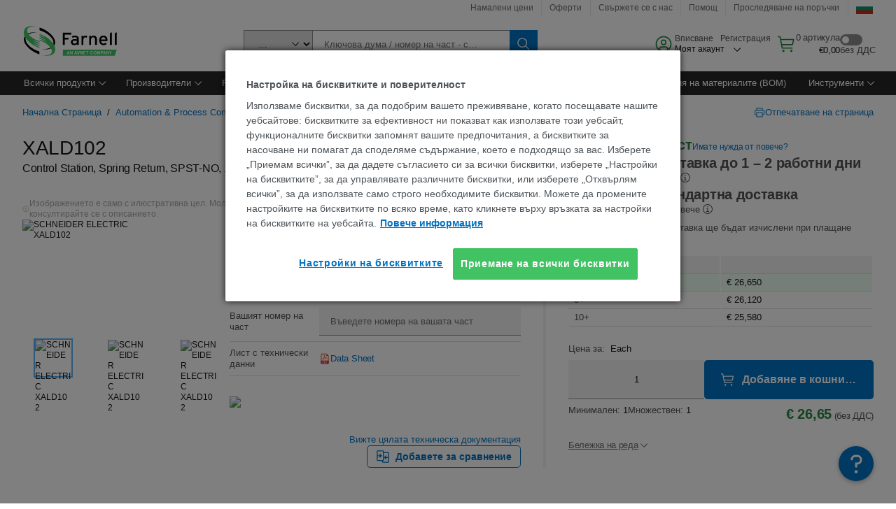

--- FILE ---
content_type: application/javascript; charset=UTF-8
request_url: https://bg.farnell.com/headless/1698.e3e33884cd425e7e93b8.chunk.js
body_size: 4407
content:
/*! For license information please see 1698.e3e33884cd425e7e93b8.chunk.js.LICENSE.txt */
"use strict";(globalThis.__LOADABLE_LOADED_CHUNKS__=globalThis.__LOADABLE_LOADED_CHUNKS__||[]).push([[1698],{1154:(e,t,r)=>{r.d(t,{G:()=>o});var a=r(32735);const n=r.p+"6e1c73b5cfcc200697244697fdc3a417.png",o=({height:e=16,width:t=16})=>a.createElement("img",{height:e,width:t,src:n,alt:"Prop65WarningIcon"})},70694:(e,t,r)=>{r.d(t,{Zw:()=>x,xD:()=>C});var a=r(32735),n=r(2602),o=r(81580),l=r(38647),s=r(5058),i=r(52671);const c=(0,i.ZP)("thead").withConfig({displayName:"TableHeaderstyles__TableHeader",componentId:"sc-1825nmv-0"})([""]),d=(0,i.ZP)("th").withConfig({displayName:"TableHeaderstyles__VerticalScrollShadow",componentId:"sc-1825nmv-1"})(["background:linear-gradient(180deg,rgba(0,0,0,0.08) 0%,rgba(0,0,0,0) 100%);display:none;height:1rem;left:0;position:relative;right:0;transition:opacity 150ms;width:100px;z-index:1;"]),m=(0,i.ZP)("tr").withConfig({displayName:"TableHeaderstyles__TableRow",componentId:"sc-1825nmv-2"})(["&:not(:last-child) > td{border-bottom:0.0625rem solid ",";}"],e=>e.theme.colors.backgrounds.panels.tertiary.base),u=(0,i.ZP)(m).withConfig({displayName:"TableHeaderstyles__TableHeaderRow",componentId:"sc-1825nmv-3"})(["border-bottom:0.0625rem solid #fff;line-height:6rem;"]),p=(0,i.ZP)("th").withConfig({displayName:"TableHeaderstyles__TableHeaderCell",componentId:"sc-1825nmv-4"})(["height:",";min-height:6rem;",";background-color:",";border-bottom:none;border-left:0.0625rem solid ",";border-right:0.0625rem solid ",";border-top:none;color:",";line-height:1rem;padding:",";text-align:left;vertical-align:top;&:hover{","}.bx--table-sort{",";align-items:",";color:",";flex-direction:column;gap:1rem;padding:0;text-align:",";vertical-align:top;}.bx--table-sort:focus{outline:none;}.bx--table-sort:hover{background-color:",";","}.bx--table-sort-active{background-color:",";}"],e=>e.$useHalfHeaderHeight?"3rem":"6rem",e=>(0,s.Aj)(e.theme.typography.ui.short02),e=>e.theme.colors.backgrounds.panels.tertiary.base,e=>e.isExtendedSortEnabled?e.theme.colors.backgrounds.panels.primary.base:"#fff",e=>e.isExtendedSortEnabled?e.theme.colors.backgrounds.panels.primary.base:"#fff",e=>e.theme.colors.text.secondary,e=>e.isExtendedSortEnabled?"0":"0.5rem",e=>e.isSortable&&!e.isExtendedSortEnabled&&(0,i.iv)(["background-color:",";cursor:pointer;.bx--table-sort{background-color:",";}"],e.theme.colors.backgrounds.panels.primary.hover,e.theme.colors.backgrounds.panels.primary.hover),e=>(0,s.Aj)(e.theme.typography.ui.short02),e=>e.isExtendedSortEnabled?"center":"flex-start",e=>e.theme.colors.text.secondary,e=>e.isExtendedSortEnabled?"center":"left",e=>e.isExtendedSortEnabled?"none":e.theme.colors.backgrounds.panels.tertiary.base,e=>e.isSortable&&!e.isExtendedSortEnabled&&(0,i.iv)(["background-color:",";"],e.theme.colors.backgrounds.panels.primary.hover),e=>e.theme.colors.backgrounds.panels.tertiary.selected_hover),b=(0,i.ZP)("div").withConfig({displayName:"TableHeaderstyles__SortDownArrow",componentId:"sc-1825nmv-5"})(["align-items:center;align-self:stretch;background:",";display:flex;flex:1 0 0;gap:0.625rem;justify-content:center;min-height:1.25rem;"],e=>e.isSelected?e.theme.colors.backgrounds.panels.tertiary.selected_hover:e.theme.colors.backgrounds.panels.tertiary.base),h=(0,i.ZP)("div").withConfig({displayName:"TableHeaderstyles__SortUpArrow",componentId:"sc-1825nmv-6"})(["align-items:center;background:",";border-right:0.0625rem solid ",";display:flex;flex:1 0 0;gap:0.625rem;justify-content:center;"],e=>e.isSelected?e.theme.colors.backgrounds.panels.tertiary.selected_hover:e.theme.colors.backgrounds.panels.tertiary.base,e=>e.theme.colors.backgrounds.panels.primary.base),g=(0,i.ZP)("div").withConfig({displayName:"TableHeaderstyles__ExtTableHeadWrap",componentId:"sc-1825nmv-7"})(["align-content:center;display:flex;flex-direction:column;flex-wrap:wrap;height:100%;justify-content:space-between;"]),y=(0,i.ZP)("span").withConfig({displayName:"TableHeaderstyles__HeaderLabel",componentId:"sc-1825nmv-8"})(["display:inline-block;padding:0.5rem;"]),f=(0,i.ZP)("div").withConfig({displayName:"TableHeaderstyles__ExtHeaderLabel",componentId:"sc-1825nmv-9"})(["padding:0.5rem;"]),E=(0,i.ZP)("div").withConfig({displayName:"TableHeaderstyles__SortButtons",componentId:"sc-1825nmv-10"})(["border-top:0.0625rem solid ",";display:flex;width:100%;"],e=>e.theme.colors.backgrounds.panels.primary.base),x=({children:e,isSortable:t,onSort:r,sortColumnDirection:n,intlPrefix:s="catalog.listerPage"})=>{const i=(0,a.useMemo)(()=>n===l.LdJ.Asc?"ArrowUp":n===l.LdJ.Desc?"ArrowDown":"ArrowsVertical",[n]);return t?a.createElement("button",{className:"bx--table-sort",type:"button",onClick:()=>r(),"data-testid":`${s}.table-header__sort-button`},e,a.createElement(o.J,{fill:"currentColor",iconName:i})):a.createElement(a.Fragment,null,e)},N=({children:e,isSortable:t,onSort:r,sortColumnDirection:n,intlPrefix:s="catalog.listerPage"})=>{const i=(0,a.useMemo)(()=>n===l.LdJ.Asc?"UP":n===l.LdJ.Desc?"DOWN":null,[n]);return t?a.createElement(g,null,a.createElement(f,null,e),a.createElement(E,null,a.createElement(h,{isSelected:"UP"===i},a.createElement("button",{className:"bx--table-sort "+("UP"===i?"bx--table-sort-active":""),type:"button",onClick:()=>r("UP"===i?null:l.LdJ.Asc),"data-testid":`${s}.table-header__ext-sort-button`},a.createElement(o.J,{iconName:"ChevronUp"}))),a.createElement(b,{isSelected:"DOWN"===i},a.createElement("button",{className:"bx--table-sort "+("DOWN"===i?"bx--table-sort-active":""),type:"button",onClick:()=>r("DOWN"===i?null:l.LdJ.Desc),"data-testid":`${s}.table-header__ext-sort-button`},a.createElement(o.J,{iconName:"ChevronDown"}))))):a.createElement(y,null,e)},C=({headers:e,onSort:t,sortColumnId:r,sortColumnDirection:o,isClone:l=!1,className:s,useHalfHeaderHeight:i=!1,isExtendedSortEnabled:m=!1})=>a.createElement(c,null,a.createElement(u,{className:s},e?.map(e=>{const c=e.id?.startsWith("extended-attribute--")?e.id.replace("extended-attribute--",""):e.id;return a.createElement(p,{className:s,"data-testid":l?`${e.id}-sticky-clone`:e.id,key:e.id,isSortable:e.column.getCanSort(),$useHalfHeaderHeight:i,isExtendedSortEnabled:m},e.isPlaceholder?null:(({header:e,onSort:t,headerId:r,sortColumnDirection:o,sortColumnId:l,isExtendedSortEnabled:s})=>{const i=s?N:x;return a.createElement(i,{isSortable:e.column.getCanSort(),onSort:e=>t(r,e),sortColumnDirection:r===l&&o?o:void 0},(0,n.ie)(e.column.columnDef.header,e.getContext()))})({header:e,onSort:t,headerId:c,sortColumnDirection:o,sortColumnId:r,isExtendedSortEnabled:m}))})),a.createElement("tr",null,a.createElement(d,{colSpan:e?.length??0,className:"vertical-scroll-shadow"})))},79557:(e,t,r)=>{r.d(t,{$:()=>S});var a=r(32735),n=r(38647),o=r(9058),l=r(63295),s=r(44662),i=r(8768),c=r(57008),d=r(99645),m=r(99535),u=r(51319),p=r(94348),b=r(45750),h=r.n(b),g=r(19812),y=r(36605),f=r(5058),E=r(52671);const x=(0,E.ZP)("div").withConfig({displayName:"SpecificationsTablestyles__SpecificationsTable",componentId:"sc-1jf4gm-0"})(["display:flex;flex-direction:column;"]),N=(0,E.ZP)("div").withConfig({displayName:"SpecificationsTablestyles__TableRow",componentId:"sc-1jf4gm-1"})(["align-items:center;border-bottom:0.063rem solid ",";display:flex;gap:2rem;padding:0.5rem 0;"," "," .doc-label{","}"],e=>e.theme.colors.hover.selectedUi,e=>(0,f.Aj)(e.theme.typography.ui.short02),e=>f.BC.lessThan(e,"large").then((0,E.iv)(["gap:1rem;min-height:2.5rem;padding:0.75rem 1rem;"])),e=>(0,f.Aj)(e.theme.typography.ui.short02)),C=(0,E.ZP)("span").withConfig({displayName:"SpecificationsTablestyles__LeftSideOfTheRow",componentId:"sc-1jf4gm-2"})(["align-self:",";color:",";flex:1;max-width:10rem;word-wrap:break-word;"," ",""],e=>e.$hasAssociatedConnectors?"flex-start":"center",e=>e.theme.colors.text.secondary,e=>f.BC.lessThan(e,"xLarge").then((0,E.iv)(["max-width:8rem;"])),e=>f.BC.lessThan(e,"large").then((0,E.iv)(["max-width:50%;min-width:50%;"]))),_=(0,E.ZP)("span").withConfig({displayName:"SpecificationsTablestyles__RightSideOfTheRow",componentId:"sc-1jf4gm-3"})(["flex:1;"]),P=(0,E.ZP)(y._).withConfig({displayName:"SpecificationsTablestyles__TextLink",componentId:"sc-1jf4gm-4"})(["color:",";&:hover{text-decoration:underline;}"],e=>e.theme.colors.link.base),w=(0,E.ZP)("span").withConfig({displayName:"SpecificationsTablestyles__AssociatedText",componentId:"sc-1jf4gm-5"})([""," color:",";"],e=>(0,f.Aj)(e.theme.typography.ui.short02),e=>e.theme.colors.link.hover),T=(0,E.ZP)(y._).withConfig({displayName:"SpecificationsTablestyles__RowValueContainer",componentId:"sc-1jf4gm-6"})(["color:",";display:flex;flex-direction:column;gap:1.5rem;"],e=>e.theme.colors.link.hover),S=({rowsData:e,technicalDatasheet:t,customerPartNumberData:r,intlPrefix:b,extendedData:y,customTableRows:f,testIdPrefix:E="product-summary",associatedConnectorsUrl:S,onCustomerPartNumberChange:I,setLineNoteData:v,isProductSummary:D=!1})=>{const k=(0,g.D)("customerPartNumber"),{brand:L}=(0,l.u)()??{},A=(0,s.YB)(`${b}.st`),{dataLayerInfo:O}=(0,a.useContext)(c.Ki),H=e?.length?e.find(e=>e.categoryPath)?.categoryPath??null:null,$=u.NL,B=(0,u.XK)({searchFiltersInputVariables:{term:null,categoryPath:H??null,possibleFacetUrlParams:[],mode:n.dlc.Default,customCatalogProductSetId:null},skipQuery:!1,queryType:$}),U=B?.data,Z=(U?.searchFacets?.facets??[]).map((e,t)=>({id:e.urlParamKey??String(t),...e}));return a.createElement(x,null,f||null,e?e?.map(e=>"catalogPageNumber"===e.rowName&&"cpc"!==L?null:a.createElement(N,{key:`${e.rowName}_${e.rowValue}`},a.createElement(C,null,A.msg(e?.rowName)),e?.rowUrl?a.createElement(P,{"data-testid":`${b}.${E}__${e.rowName}`,to:e?.rowUrl},e?.rowValue):a.createElement(_,null,e.hasCopyToClipboard?a.createElement(i.h,{keyPrefix:`${E}__${e.rowName}`,textToCopy:e?.rowValue,analyticsElementDetail:"manufacturerPartNo"===e.rowName?"Manufacturer part no":"Order code"}):e?.rowValue))):null,D&&k&&a.createElement(a.Fragment,null,r?a.createElement(N,null,a.createElement(C,null,A.msg("customerPartNumberText")),a.createElement(_,null,a.createElement(o.YM,{intlPrefix:b,key:r?.productGetCustPartNumber?.id,customerPartNumberData:r,render:e=>a.createElement(m.q,{intlPrefix:e.intlPrefix,className:e.className,handleAdd:e.handleAdd,handleCancel:e.handleCancel,handleInputChange:t=>{e.handleInputChange?.(t),I?.(t.target.value||null)},customerPartNumberData:e.customerPartNumberData,isLoadingCustomerPartNumberData:e.isLoadingCustomerPartNumberData,inputValue:e.inputValue,options:e.options,handleSelectedPartNumber:t=>{e.handleSelectedPartNumber(t),I?.(t.selectedItem?.text||null)},handleDelete:e.handleDelete,isMutationLoading:e.isMutationLoading,messageType:e.messageType,isPDP:!0})}))):a.createElement(N,null,a.createElement(C,null,A.msg("customerPartNumberText")),a.createElement(_,null,a.createElement(p.o,{displayOptionalLabel:!1,name:"partNoInput",id:`${b}-partNoInput`,"data-testid":`${b}.part-no-input`,placeholderText:A.msg("partNumberInputPlaceholderText"),allowedCharacterCount:30,onChangeValue:h()(e=>{v&&v(t=>({...t,customerPartNumber:e.length<=0?null:e}))},500)})))),t?a.createElement(N,null,a.createElement(C,null,A.msg(t?.rowName)),a.createElement(d.d,{onTechDocsClick:e=>{(e=>{(0,c.kl)(e),c.Hw.handleDataSheetClick(O)})(e)},privateId:t?.privateId,publicId:t?.publicId,type:n.DKU.DataSheet,url:t?.datasheetUrl,hasLabel:!0,intlPrefix:b,iconSize:16,hasTooltip:!0})):null,y?y?.map(e=>a.createElement(N,{key:e.id},a.createElement(C,{$hasAssociatedConnectors:Boolean("1000785"===e?.searchExtendedAttributePrivateId&&S)},e?.name),a.createElement(_,null,"1000785"===e?.searchExtendedAttributePrivateId&&S?a.createElement(T,{to:S,"data-testid":`${b}.view-associated-connectors-text`},a.createElement("span",null,e?.value),a.createElement(w,null,A.msg("viewAssociatedConnectorsText"))):a.createElement(a.Fragment,null,H&&!(0,u.U0)(e,Z)?a.createElement(P,{"data-testid":`${b}.${E}__${e.value}`,to:`${H}?${e?.urlParamKey}=${e?.urlParamValue}`},e?.value):e?.value)))):null)}},99535:(e,t,r)=>{r.d(t,{q:()=>f});var a=r(32735),n=r(70446),o=r(44662),l=r(31794),s=r(9058),i=r(57008),c=r(1604),d=r(52671);const m=(0,d.ZP)("div").withConfig({displayName:"CustomerPartNumberstyles__DropdownContainer",componentId:"sc-11pfbt2-0"})(["max-width:100%;position:relative;"]),u=(0,d.ZP)(c.zx).withConfig({displayName:"CustomerPartNumberstyles__ActionButton",componentId:"sc-11pfbt2-1"})(["background-color:",";color:",";&:disabled{background-color:",";cursor:not-allowed;}&:hover{background-color:",";}&:active:not(:disabled){background-color:",";}"],e=>e.theme.colors.backgrounds.panels.secondary,e=>e.theme.colors.text.secondary,e=>e.theme.colors.backgrounds.panels.secondary,e=>e.theme.colors.backgrounds.panels.secondary,e=>e.theme.colors.backgrounds.panels.secondary),p=(0,d.ZP)("div").withConfig({displayName:"CustomerPartNumberstyles__ActionsContainer",componentId:"sc-11pfbt2-2"})(["",""],e=>e.isVisible?"\n    display: flex;\n    gap: 0.5rem;\n    justify-content: flex-end;\n    margin-top: 0.5rem;\n  ":" \n    display: none;\n  "),b=(0,d.ZP)("div").withConfig({displayName:"CustomerPartNumberstyles__DropdownItem",componentId:"sc-11pfbt2-3"})(["display:flex;justify-content:space-between;width:100%;"]),h=(0,d.ZP)("div").withConfig({displayName:"CustomerPartNumberstyles__DeleteIcon",componentId:"sc-11pfbt2-4"})(["cursor:pointer;margin-left:0.5rem;"]),g=(0,d.ZP)("div").withConfig({displayName:"CustomerPartNumberstyles__SuccessContainer",componentId:"sc-11pfbt2-5"})(["max-width:100%;position:relative;"," "," .bx--list-box__selection{right:3.5rem;}"],e=>"success"===e.type&&`.bx--list-box {\n        border: 2px solid ${e.theme.colors.information.success} !important;\n      } \n      .bx--text-input { \n        &:focus {  \n          outline: none; \n        }\n      }\n    `,e=>"error"===e.type&&`.bx--list-box {\n        border: 2px solid ${e.theme.colors.information.error} !important;\n      } \n      .bx--text-input { \n        &:focus {  \n          outline: none; \n        }\n      }\n    `),y=(0,d.ZP)("div").withConfig({displayName:"CustomerPartNumberstyles__MessageContainer",componentId:"sc-11pfbt2-6"})(["font-size:0.75rem;margin-top:0.5rem;padding:0.25rem 0;"," ",""],e=>"success"===e.type&&`color: ${e.theme.colors.information.success}`,e=>"error"===e.type&&`color: ${e.theme.colors.information.error}`),f=({intlPrefix:e="",isPDP:t,className:r,options:c,inputValue:d,messageType:f,handleSelectedPartNumber:E,handleDelete:x,handleInputChange:N,handleAdd:C,handleCancel:_,isLoadingCustomerPartNumberData:P,isMutationLoading:w})=>{const T=(0,o.YB)(`${e}.err`),S=(0,o.YB)(`${e}.st`),I=(0,a.useRef)(!1),v=(0,a.useRef)(!1),D=(0,a.useRef)(!1),k=(0,a.useRef)(!1),L=(0,a.useRef)(d),[A,O]=(0,a.useState)(void 0),{dataLayerInfo:H}=(0,a.useContext)(i.Ki);(0,a.useEffect)(()=>{L.current=d,d||(I.current=!1)},[d]),(0,a.useEffect)(()=>{"success"===f&&(I.current=!1)},[f]);const $=(c?.length||0)>=10,B=$||(0,s.h8)(L.current,c,P||w),U=(()=>{switch(f){case"success":return{text:S.msg("customerPartNumberSaved")?.toString(),type:"success"};case"maxLength":return{text:T.msg("customerPartNumberMaxCharLimitReached")?.toString(),type:"error"};case"duplicate":return{text:T.msg("customerPartNumberAlreadyExists")?.toString(),type:"error"};case"maxEntries":return{text:T.msg("customerPartNumberMaxPartNumbersAdded")?.toString(),type:"error"};default:return{text:"",type:"none"}}})(),Z=e=>async t=>{t.stopPropagation();const r=e.text===L.current;D.current=r,r&&(L.current="",N?.((0,s._k)(""))),i.Hw.ypnDeleteButtonClick(H),x(e.text)};return a.createElement(m,{className:r},a.createElement(g,{type:U.type},a.createElement(n.Z,{id:"customer-part-number",items:c,itemToString:e=>e?e.text:"",initialSelectedItem:t?c?.[0]||null:void 0,selectedItem:!t&&d?{id:d,text:d}:A,placeholder:S.msg("customerPartNumberPlaceholderText")?.toString(),titleText:"",onChange:e=>{v.current=!0,e.selectedItem?(L.current=e.selectedItem.text,E(e)):(L.current="",N?.((0,s._k)(""))),O(e.selectedItem),I.current=!1,setTimeout(()=>{v.current=!1},s.LS.SELECTION_STATE_RESET)},onInputChange:e=>{if(!N)return;const t=e||"";L.current=t,""===t&&""!==d&&i.Hw.ypnClearButtonClick(H),v.current||""===t||(I.current=!0),""===t&&(I.current=!1),""!==t.trim()?(0,i.Ij)(i.Db.YPN_PENDING,!0):(0,i.Ij)(i.Db.YPN_PENDING,!1),N((0,s._k)(t))},itemToElement:t=>a.createElement(b,null,a.createElement("span",{title:t.text},t.text),a.createElement(h,{onClick:Z(t),"data-testid":`${e}.delete-icon`,role:"button"},a.createElement(l.Ib_,{width:16,height:16}))),disabled:P||w,maxLength:s.By,downshiftProps:{inputValue:d,itemToString:e=>e?e.text:"",onStateChange:(e,t)=>{((e,t)=>D.current&&""===d&&""!==e.inputValue&&e.inputValue!==d&&!(e=>{const t=[s.yb.CLICK_ITEM,s.yb.CONTROLLED_PROP_UPDATED_SELECTED_ITEM,s.B4.KEY_DOWN_ARROW_UP,s.B4.KEY_DOWN_ARROW_DOWN,s.B4.KEY_DOWN_ESCAPE,s.B4.KEY_DOWN_ENTER,s.B4.KEY_DOWN_HOME,s.B4.KEY_DOWN_END,s.B4.CLICK_ITEM,s.B4.KEY_DOWN_SPACE_BUTTON,s.B4.CONTROLLED_PROP_UPDATED_SELECTED_ITEM];return void 0!==e&&t.includes(e)||"string"==typeof e&&e.includes("keydown")})(t)&&!(e=>{const t=[s.yb.UNKNOWN,s.yb.CHANGE_INPUT,s.yb.CLICK_BUTTON,s.B4.UNKNOWN,s.B4.CHANGE_INPUT,s.B4.CLICK_BUTTON];return void 0!==e&&t.includes(e)})(t)&&!v.current&&!I.current)(t,e.type)&&(t.setState({inputValue:"",selectedItem:null}),D.current=!1)},stateReducer:(e,t)=>t.type===s.yb.CLICK_BUTTON||"number"==typeof t.type&&t.type===s.B4.CLICK_BUTTON?t:t?.isOpen?{...t,isOpen:!1}:t}}),(U.text||$)&&a.createElement(y,{type:U.type,"data-testid":`${e}.message-container`},U.text)),a.createElement(p,{isVisible:I.current&&"success"!==f},a.createElement(u,{"data-testid":"add-button",onClick:()=>{C&&(C(),I.current=!1),(0,i.Ij)(i.Db.YPN_PENDING,!1),i.Hw.ypnAddButtonClick(H)},isDisabled:B,size:"sm",variant:"ghost",label:S.msg("customerPartNumberAddCTAText")?.toString()}),a.createElement(u,{"data-testid":"cancel-button",onClick:()=>{_&&(_(),I.current=!1,L.current="",k.current=!0,k.current&&O(null),setTimeout(()=>{k.current=!1,O({id:"",text:""})},s.LS.CANCEL_STATE_RESET))},size:"sm",variant:"ghost",label:S.msg("customerPartNumberCancelCTAText")?.toString()})))}}}]);

--- FILE ---
content_type: application/javascript
request_url: https://bg.farnell.com/RMXwJmWO/aCv/2Ot/_8Njd6uxE1/1b3cJXQ0S6bmbQEVuE/dGlCBz05LA/dCI/WcXZNBR4B
body_size: 171243
content:
(function(){if(typeof Array.prototype.entries!=='function'){Object.defineProperty(Array.prototype,'entries',{value:function(){var index=0;const array=this;return {next:function(){if(index<array.length){return {value:[index,array[index++]],done:false};}else{return {done:true};}},[Symbol.iterator]:function(){return this;}};},writable:true,configurable:true});}}());(function(){gg();CE5();AV5();var Xh=function SE(VC,wC){'use strict';var Tm=SE;switch(VC){case R4:{var qE=wC[On];gw.push(gP);if(sF[Gl(typeof Qp()[hw(Ic)],GC([],[][[]]))?Qp()[hw(QA)].apply(null,[Q5,gp,qc]):Qp()[hw(Wh)](MX,YZ,tp)][bp()[bw(YX)](b5,cD({}),Cl,cD([]))](qE)){var Tw;return gw.pop(),Tw=qE,Tw;}gw.pop();}break;case Qn:{var CP=wC[On];gw.push(SC);var Up=SA()[NA(kJ)](Jc,wz,ZX);var Tl=Qp()[hw(CW)](GL,Fm,cC);var tC=nw;var cw=CP[Fp()[Ib(Lw)].apply(null,[kw,NF])]();while(wm(tC,cw[Qp()[hw(nw)].call(null,WV,Hl,Ap)])){if(Mw(Tl[TZ(typeof Ol()[cJ(Qc)],GC([],[][[]]))?Ol()[cJ(BY)](lc,lb,MD):Ol()[cJ(FJ)](JJ,PP,tT)](cw[Ol()[cJ(UC)].apply(null,[Pc,Vb,ff])](tC)),nw)||Mw(Tl[Ol()[cJ(FJ)](JJ,Nc,tT)](cw[Ol()[cJ(UC)].call(null,Pc,cD(cD([])),ff)](GC(tC,bD[gp]))),nw)){Up+=Wh;}else{Up+=nw;}tC=GC(tC,Bl);}var HD;return gw.pop(),HD=Up,HD;}break;case dK:{gw.push(nJ);try{var xw=gw.length;var XY=cD([]);var Xl=GC(GC(GC(GC(GC(GC(GC(GC(GC(GC(GC(GC(GC(GC(GC(GC(GC(GC(GC(GC(GC(GC(GC(GC(sF[KA()[sP(pZ)].apply(null,[rD,nA])](sF[UY()[QP(Gb)].call(null,Nc,BY,ED,MD,mE,xC)][TZ(typeof KA()[sP(AD)],GC('',[][[]]))?KA()[sP(Bl)].apply(null,[rX,kp]):KA()[sP(sb)](YZ,Jm)]),jm(sF[KA()[sP(pZ)].apply(null,[rD,nA])](sF[UY()[QP(Gb)](UC,BY,cD(cD(nw)),Mc,mE,xC)][Ol()[cJ(nE)].apply(null,[RJ,KC,Rw])]),Wh)),jm(sF[KA()[sP(pZ)].apply(null,[rD,nA])](sF[UY()[QP(Gb)](RJ,BY,KC,BW,mE,xC)][WJ()[RY(hE)](Mc,PP,Fb,DZ,BY)]),jM[Ol()[cJ(DY)].call(null,PJ,VJ,X3)]())),jm(sF[KA()[sP(pZ)](rD,nA)](sF[UY()[QP(Gb)](Rb,BY,cD({}),PP,mE,xC)][KA()[sP(Nl)](rJ,cj)]),YZ)),jm(sF[KA()[sP(pZ)].apply(null,[rD,nA])](sF[KA()[sP(DY)](vw,Cz)][KA()[sP(wD)].apply(null,[DE,NY])]),bD[YZ])),jm(sF[KA()[sP(pZ)](rD,nA)](sF[UY()[QP(Gb)].apply(null,[vX,BY,vX,Kw,mE,xC])][Ol()[cJ(Vh)](QE,cD(nw),JG)]),bD[qp])),jm(sF[KA()[sP(pZ)](rD,nA)](sF[UY()[QP(Gb)].apply(null,[QA,BY,cD([]),Qc,mE,xC])][Qp()[hw(Fw)](Ak,kp,XD)]),bD[MY])),jm(sF[TZ(typeof KA()[sP(qp)],'undefined')?KA()[sP(Bl)].apply(null,[YX,Pw]):KA()[sP(pZ)].apply(null,[rD,nA])](sF[UY()[QP(Gb)](lb,BY,Hw,fq,mE,xC)][KA()[sP(YX)].call(null,Km,Ef)]),bD[sg])),jm(sF[KA()[sP(pZ)](rD,nA)](sF[UY()[QP(Gb)].call(null,hE,BY,YC,xl,mE,xC)][Gl(typeof Qp()[hw(Ym)],GC('',[][[]]))?Qp()[hw(SW)].call(null,ql,Sl,qX):Qp()[hw(Wh)].call(null,Kl,cD(cD({})),OY)]),OJ)),jm(sF[KA()[sP(pZ)](rD,nA)](sF[UY()[QP(Gb)].apply(null,[BP,BY,cD(cD({})),gD,mE,xC])][Ol()[cJ(sb)](pZ,DE,Yw)]),BY)),jm(sF[KA()[sP(pZ)].apply(null,[rD,nA])](sF[UY()[QP(Gb)].call(null,BA,BY,Nc,YC,mE,xC)][UY()[QP(hE)](vW,Hl,Hm,pZ,Gc,mD)]),bD[KC])),jm(sF[KA()[sP(pZ)](rD,nA)](sF[UY()[QP(Gb)].call(null,kJ,BY,FC,pZ,mE,xC)][UY()[QP(Yq)](Cl,qp,cD({}),ED,Gc,tJ)]),DY)),jm(sF[KA()[sP(pZ)](rD,nA)](sF[Gl(typeof UY()[QP(Nb)],GC([],[][[]]))?UY()[QP(Gb)](kJ,BY,zb,Ob,mE,xC):UY()[QP(YZ)](cC,rE,cD(cD([])),BA,wp,Sh)][UP()[fW(xl)](Gc,qp,Fl,Ww,lh)]),Hm)),jm(sF[KA()[sP(pZ)].apply(null,[rD,nA])](sF[Gl(typeof UY()[QP(BY)],'undefined')?UY()[QP(Gb)](DY,BY,gD,Fm,mE,xC):UY()[QP(YZ)](YC,KJ,kJ,SW,gY,JE)][SA()[NA(db)](QA,sl,cD(nw))]),Hl)),jm(sF[KA()[sP(pZ)](rD,nA)](sF[UY()[QP(Gb)](cD(cD(nw)),BY,cD(cD(nw)),zb,mE,xC)][Gl(typeof bp()[bw(wD)],GC('',[][[]]))?bp()[bw(sm)](fZ,cD(nw),kE,Hl):bp()[bw(Hl)](hD,cD(cD(Wh)),AA,cD([]))]),RJ)),jm(sF[TZ(typeof KA()[sP(SW)],GC('',[][[]]))?KA()[sP(Bl)](SY,TJ):KA()[sP(pZ)](rD,nA)](sF[UY()[QP(Gb)](fw,BY,Rb,YX,mE,xC)][Qp()[hw(rw)].call(null,gA,Kl,DY)]),lb)),jm(sF[KA()[sP(pZ)](rD,nA)](sF[UY()[QP(Gb)].apply(null,[zb,BY,Kw,QE,mE,xC])][WJ()[RY(AE)].apply(null,[IP,cD({}),jC,Aw,BA])]),bD[Jq])),jm(sF[KA()[sP(pZ)](rD,nA)](sF[UY()[QP(Gb)](Rp,BY,cD({}),KC,mE,xC)][Fp()[Ib(Bq)].call(null,BW,wY)]),VJ)),jm(sF[KA()[sP(pZ)](rD,nA)](sF[UY()[QP(Gb)].apply(null,[NP,BY,Nl,UC,mE,xC])][bp()[bw(HE)](Mm,qp,Hw,Cl)]),jM[KA()[sP(Bh)](mW,bc)]())),jm(sF[KA()[sP(pZ)](rD,nA)](sF[Gl(typeof UY()[QP(ED)],GC(SA()[NA(kJ)].apply(null,[Jc,LZ,QE]),[][[]]))?UY()[QP(Gb)](zb,BY,DW,Cl,mE,xC):UY()[QP(YZ)](lb,MP,BY,kb,gc,zb)][Gl(typeof Ol()[cJ(DE)],'undefined')?Ol()[cJ(Xb)](XD,rD,A4):Ol()[cJ(BY)](PE,cD(Wh),Xw)]),fq)),jm(sF[Gl(typeof KA()[sP(Nc)],GC('',[][[]]))?KA()[sP(pZ)].call(null,rD,nA):KA()[sP(Bl)].apply(null,[EP,qc])](sF[TZ(typeof UY()[QP(Hm)],GC(TZ(typeof SA()[NA(kJ)],'undefined')?SA()[NA(Ob)](CE,Hc,YZ):SA()[NA(kJ)](Jc,LZ,fq),[][[]]))?UY()[QP(YZ)](ZX,xX,cD(Wh),Cl,mW,JW):UY()[QP(Gb)].call(null,Mc,BY,qc,FX,mE,xC)][SA()[NA(HE)](FC,Op,Rl)]),Cl)),jm(sF[KA()[sP(pZ)].call(null,rD,nA)](sF[TZ(typeof UY()[QP(zb)],GC([],[][[]]))?UY()[QP(YZ)].apply(null,[YC,FY,cD(Wh),FJ,Rq,hX]):UY()[QP(Gb)].call(null,cD(cD({})),BY,pw,fE,mE,xC)][Gl(typeof Qp()[hw(lb)],GC('',[][[]]))?Qp()[hw(rP)](Tp,jD,Bl):Qp()[hw(Wh)](Zw,BW,lE)]),qp)),jm(sF[TZ(typeof KA()[sP(Ap)],GC([],[][[]]))?KA()[sP(Bl)].call(null,DP,FJ):KA()[sP(pZ)](rD,nA)](sF[Gl(typeof UY()[QP(Rp)],GC([],[][[]]))?UY()[QP(Gb)].apply(null,[BP,BY,Ic,Xb,mE,xC]):UY()[QP(YZ)].call(null,Nl,Vp,cD({}),MX,nP,xc)][Fp()[Ib(Jc)].call(null,kp,bq)]),MY)),jm(sF[KA()[sP(pZ)].apply(null,[rD,nA])](sF[TZ(typeof Fp()[Ib(TE)],'undefined')?Fp()[Ib(gp)].call(null,tm,OY):Fp()[Ib(KC)].apply(null,[IW,Dk])][TZ(typeof KA()[sP(Bq)],GC([],[][[]]))?KA()[sP(Bl)](Vb,Ob):KA()[sP(QA)].call(null,kJ,pT)]),Fm)),jm(sF[KA()[sP(pZ)](rD,nA)](sF[KA()[sP(DY)](vw,Cz)][Qp()[hw(ME)](mM,Km,VJ)]),Rl));var RX;return gw.pop(),RX=Xl,RX;}catch(qh){gw.splice(QD(xw,Wh),Infinity,nJ);var YJ;return gw.pop(),YJ=bD[DY],YJ;}gw.pop();}break;case Tn:{var Xm=wC[On];var VE=wC[bG];gw.push(Tb);if(pA(VE,null)||xD(VE,Xm[Qp()[hw(nw)].call(null,YY,cD(cD(nw)),Ap)]))VE=Xm[Qp()[hw(nw)](YY,lh,Ap)];for(var BJ=nw,HW=new (sF[TZ(typeof Qp()[hw(wb)],GC([],[][[]]))?Qp()[hw(Wh)].call(null,vJ,BY,qJ):Qp()[hw(QA)](OE,qp,qc)])(VE);wm(BJ,VE);BJ++)HW[BJ]=Xm[BJ];var Vw;return gw.pop(),Vw=HW,Vw;}break;case AV:{var OC=wC[On];var cP;gw.push(dp);return cP=sF[KA()[sP(RJ)](wD,qV)][TZ(typeof WJ()[RY(BA)],'undefined')?WJ()[RY(kJ)](OJ,cD(cD({})),Np,JX,Ph):WJ()[RY(VJ)](lh,cD(cD({})),zD,xE,UC)](OC)[Gl(typeof KA()[sP(Rl)],'undefined')?KA()[sP(Wc)](HE,Qf):KA()[sP(Bl)].call(null,vX,pD)](function(Zm){return OC[Zm];})[nw],gw.pop(),cP;}break;case v4:{var bE=wC[On];var bC=wC[bG];gw.push(kE);var Lc=pA(null,bE)?null:SZ(WJ()[RY(nw)].call(null,Tb,gD,kY,MD,BY),typeof sF[KA()[sP(lb)].apply(null,[RJ,YE])])&&bE[sF[KA()[sP(lb)](RJ,YE)][UY()[QP(Hl)](DY,OJ,Nb,kb,KX,wX)]]||bE[bp()[bw(DW)].call(null,rE,QE,kb,NP)];if(SZ(null,Lc)){var Lm,Pl,RW,fJ,PC=[],LW=cD(nw),ZE=cD(jM[Ol()[cJ(ZX)].call(null,Bh,FC,dZ)]());try{var XE=gw.length;var Kq=cD([]);if(RW=(Lc=Lc.call(bE))[Qp()[hw(Ww)].apply(null,[VA,gD,Km])],TZ(nw,bC)){if(Gl(sF[KA()[sP(RJ)].call(null,wD,tG)](Lc),Lc)){Kq=cD(On);return;}LW=cD(bD[gp]);}else for(;cD(LW=(Lm=RW.call(Lc))[TZ(typeof Qp()[hw(SD)],GC([],[][[]]))?Qp()[hw(Wh)].apply(null,[Bw,fq,Vq]):Qp()[hw(Tb)](QX,PP,rD)])&&(PC[KA()[sP(kJ)].apply(null,[nm,xP])](Lm[TZ(typeof Fp()[Ib(zY)],GC([],[][[]]))?Fp()[Ib(gp)](rW,Qc):Fp()[Ib(lb)](YZ,Fw)]),Gl(PC[Qp()[hw(nw)](zC,Wc,Ap)],bC));LW=cD(nw));}catch(LC){ZE=cD(nw),Pl=LC;}finally{gw.splice(QD(XE,Wh),Infinity,kE);try{var YA=gw.length;var hb=cD({});if(cD(LW)&&SZ(null,Lc[bp()[bw(BA)](bh,Fm,Jc,kb)])&&(fJ=Lc[Gl(typeof bp()[bw(Nc)],GC('',[][[]]))?bp()[bw(BA)].call(null,bh,Kl,Jc,Kw):bp()[bw(Hl)](nX,cD(cD(Wh)),nw,VJ)](),Gl(sF[KA()[sP(RJ)](wD,tG)](fJ),fJ))){hb=cD(cD({}));return;}}finally{gw.splice(QD(YA,Wh),Infinity,kE);if(hb){gw.pop();}if(ZE)throw Pl;}if(Kq){gw.pop();}}var tP;return gw.pop(),tP=PC,tP;}gw.pop();}break;case E3:{gw.push(EW);var xZ;var pE;var rb;for(xZ=nw;wm(xZ,wC[Qp()[hw(nw)](vZ,cD(nw),Ap)]);xZ+=Wh){rb=wC[xZ];}pE=rb[Ol()[cJ(MJ)](Hm,Ww,jq)]();if(sF[KA()[sP(Hm)](Ym,LE)].bmak[UY()[QP(Wc)].apply(null,[Rb,Hl,PP,Bl,TW,AC])][pE]){sF[KA()[sP(Hm)](Ym,LE)].bmak[UY()[QP(Wc)](nw,Hl,IP,PJ,TW,AC)][pE].apply(sF[KA()[sP(Hm)](Ym,LE)].bmak[UY()[QP(Wc)](nw,Hl,lh,Ip,TW,AC)],rb);}gw.pop();}break;case In:{gw.push(Qq);sF[bp()[bw(Wc)].apply(null,[Vm,xl,OJ,lh])](function(){return SE.apply(this,[rV,arguments]);},kl);gw.pop();}break;case rV:{var vq=RP;gw.push(DH);var jO=SA()[NA(kJ)](Jc,BS,cD([]));for(var TH=nw;wm(TH,vq);TH++){jO+=Ol()[cJ(zb)].apply(null,[gp,WI,S5]);vq++;}gw.pop();}break;case fV:{gw.push(wQ);var p6=sF[KA()[sP(Hm)](Ym,MG)][KA()[sP(DE)].call(null,kw,wF)]?Wh:nw;var Qr=sF[KA()[sP(Hm)].apply(null,[Ym,MG])][WJ()[RY(jD)](Ww,Z2,WV,VS,RJ)]?Wh:nw;var AO=sF[KA()[sP(Hm)](Ym,MG)][TZ(typeof UP()[fW(QA)],GC([],[][[]]))?UP()[fW(Bl)](xS,tQ,f9,lh,Mc):UP()[fW(fw)](WV,RJ,nN,qc,Wc)]?Wh:nw;var MU=sF[KA()[sP(Hm)].call(null,Ym,MG)][TZ(typeof bp()[bw(AD)],GC([],[][[]]))?bp()[bw(Hl)](Rv,FR,ps,Sl):bp()[bw(Fw)](rF,Ww,rw,Nc)]?bD[gp]:nw;var qN=sF[KA()[sP(Hm)].apply(null,[Ym,MG])][Fp()[Ib(Ip)].call(null,OJ,l5)]?Wh:nw;var Hs=sF[KA()[sP(Hm)](Ym,MG)][Fp()[Ib(qd)].call(null,jQ,Mz)]?Wh:nw;var rx=sF[KA()[sP(Hm)](Ym,MG)][WJ()[RY(SW)](Bl,cD(Wh),xj,h9,QA)]?Wh:nw;var X6=sF[KA()[sP(Hm)](Ym,MG)][Ol()[cJ(ME)](rP,vX,tj)]?Wh:jM[SA()[NA(PP)](pw,rf,PP)]();var YU=sF[KA()[sP(Hm)](Ym,MG)][TZ(typeof UP()[fW(lb)],GC(SA()[NA(kJ)].call(null,Jc,Wk,cD(cD([]))),[][[]]))?UP()[fW(Bl)].call(null,NQ,Ms,SN,ZX,jD):UP()[fW(sg)].apply(null,[t5,gp,ZX,gD,Kw])]?Wh:bD[DY];var fO=sF[SA()[NA(kE)](Fw,c5,cD({}))][Fp()[Ib(kJ)](pZ,AJ)].bind?Wh:nw;var BR=sF[KA()[sP(Hm)](Ym,MG)][Fp()[Ib(wD)].call(null,BP,XA)]?Wh:nw;var MH=sF[KA()[sP(Hm)](Ym,MG)][KA()[sP(ME)].apply(null,[Nl,AZ])]?Wh:bD[DY];var J2;var QU;try{var OU=gw.length;var N6=cD(bG);J2=sF[KA()[sP(Hm)](Ym,MG)][KA()[sP(Fw)](xl,Ch)]?bD[gp]:nw;}catch(I0){gw.splice(QD(OU,Wh),Infinity,wQ);J2=nw;}try{var AI=gw.length;var n9=cD([]);QU=sF[KA()[sP(Hm)](Ym,MG)][Gl(typeof Qp()[hw(QE)],GC([],[][[]]))?Qp()[hw(pH)](VU,Rp,jQ):Qp()[hw(Wh)].apply(null,[TI,BW,nv])]?Wh:nw;}catch(A0){gw.splice(QD(AI,Wh),Infinity,wQ);QU=nw;}var IQ;return gw.pop(),IQ=GC(GC(GC(GC(GC(GC(GC(GC(GC(GC(GC(GC(GC(p6,jm(Qr,Wh)),jm(AO,Bl)),jm(MU,YZ)),jm(qN,UC)),jm(Hs,kJ)),jm(rx,gp)),jm(X6,Ob)),jm(J2,OJ)),jm(QU,BY)),jm(YU,QA)),jm(fO,DY)),jm(BR,Hm)),jm(MH,Hl)),IQ;}break;case CF:{var v0=wC[On];gw.push(Vr);var Ix=v0[KA()[sP(Wc)].apply(null,[HE,Nw])](function(OC){return SE.apply(this,[AV,arguments]);});var LB;return LB=Ix[Qp()[hw(fq)](Wp,Bl,vw)](Gl(typeof KA()[sP(nm)],GC('',[][[]]))?KA()[sP(zb)](wb,GE):KA()[sP(Bl)](QB,l2)),gw.pop(),LB;}break;}};var CU=function(wN){return +wN;};var jm=function(Us,sQ){return Us<<sQ;};var D2=function C6(Wd,W2){var GH=C6;while(Wd!=vt){switch(Wd){case Nt:{Or=YZ*Wh*rD+BY+gp;vh=Ob-BY-Bl+rD*kJ;jB=rD*YZ*gp+OJ*QA;fR=OJ*Wh*QA*YZ+BY;cv=QA*Wh*UC*kJ-Ob;Wd+=Jn;c9=QA+OJ*Ap+UC-rD;r0=rD*UC*gp+kJ*OJ;c6=gp*BY*UC+QA*Wh;}break;case hn:{nm=BY+QA*Ob+YZ+rD;Wd=Jn;mW=Wh-UC+gp+kJ*Ob;WI=Ob*OJ+UC*gp-YZ;SU=Ap*Wh*gp-UC-Ob;Ym=Wh-gp+Ap+Ob+YZ;kE=Wh*UC*YZ*BY-rD;ql=YZ+gp*Ap+Ob+Wh;}break;case r3:{G2=Bl+Ob*BY+Ap+UC;X9=Ap*OJ+rD+Ob*Bl;sS=Ap*OJ-gp*Bl-rD;MB=kJ+Ap*gp*Wh+OJ;q2=Ob+kJ-UC+OJ*rD;Wd=Rk;JO=Ap+OJ-YZ*UC+gp;Px=Ap*OJ+YZ*rD+BY;Ls=Ob*rD+UC+BY-kJ;}break;case gT:{G0=QA+UC+YZ*OJ*rD;qB=UC*YZ*OJ*BY;XU=YZ*QA*UC*Ob-Wh;RS=OJ*Ap+Ob+rD+Wh;Wd=nF;dB=OJ*Ap+rD+QA+Wh;}break;case FM:{Wd=nK;ZB=OJ+kJ*Ap+Wh-rD;Kv=YZ+Ap*Bl-rD;E2=Ob+gp*Ap-rD*Bl;qv=rD+Ob+OJ*kJ*QA;sd=rD*QA+Ap*YZ-kJ;pB=BY*Ap-UC+OJ;}break;case f3:{Wd+=Kz;ZU=UC+gp*kJ*Ob*Bl;hN=Ap*OJ-UC-YZ+BY;Ox=kJ+UC*YZ*BY*OJ;bq=QA+rD+kJ+Ob*Ap;}break;case K3:{UH=Ob+kJ*Wh+Ap*BY;rd=gp*Ap-Ob+UC-BY;Wd+=GV;RQ=Ob+Ap*gp+Bl+Wh;Is=rD*QA-Wh-OJ+UC;fs=kJ+YZ+QA*OJ*BY;NS=QA-OJ+Bl*YZ*Ap;}break;case N:{Sh=BY-Bl+QA*kJ*gp;Wd+=PT;zS=Bl*gp*UC*OJ+Ap;zr=kJ*Ap-OJ+QA*gp;ss=rD+BY-YZ+Ap*gp;PN=gp+rD-OJ+BY*Ap;I2=Bl-Ob+UC*Ap-kJ;Sv=QA*Bl+rD+Ap*YZ;Vd=BY*Bl*Ob+UC+Ap;}break;case H3:{Yv=Ap*gp-Bl+Ob*OJ;Wd=cF;XR=OJ*Ob*BY-Ap+YZ;TS=YZ*gp*OJ*UC-Ob;Tp=Ob*BY+gp*Ap+OJ;KS=BY*Ap+kJ*QA+Ob;YN=kJ+UC*Ap-Bl*BY;nU=Ap*Wh*kJ-Bl;SB=Wh*Ob*rD-OJ;}break;case Q:{qr=Wh+gp-UC+Ap;jQ=kJ+Ap+UC-gp+Wh;Wd=TV;rB=kJ*BY*Wh*QA+gp;XS=QA*Wh+BY+gp*Ap;NQ=Ap-Bl+rD+QA;LS=rD*QA*Bl-BY-Wh;fH=OJ*QA+Ob*Ap+YZ;U6=Ap*kJ+BY*Ob;}break;case PG:{Hx=Ap*gp+QA+rD;Wd-=Lf;AB=rD*YZ*kJ+Ap;cH=Wh+QA*gp*BY-Bl;bs=UC*Bl+gp+Ap*OJ;ls=Wh*rD*Ob-OJ+UC;bQ=QA*rD-OJ+YZ*Ob;}break;case VF:{Wd-=Pf;return CR;}break;case gn:{R2=QA*UC*OJ-Ap-Bl;Z0=Bl+Ap+OJ*rD-Wh;Wd-=mg;PS=BY*kJ*OJ+Ap-Wh;cI=UC*Ap+OJ-rD+Wh;KO=Ap*Ob+rD*OJ*Wh;ks=kJ*OJ-YZ+rD*Ob;}break;case pg:{var Y9=W2[On];var CR=GC([],[]);Wd+=mV;var MO=QD(Y9.length,Wh);if(Mw(MO,nw)){do{CR+=Y9[MO];MO--;}while(Mw(MO,nw));}}break;case N4:{k0=Ap*BY-rD-Bl+Ob;fv=BY*rD+UC*OJ+gp;Wd=nL;Xw=BY*rD*YZ-Ob-gp;lr=Wh*QA*BY*OJ+rD;FH=kJ*Ap+gp+Ob+UC;EI=QA*YZ+Ap*gp-Bl;}break;case s5:{var R9=W2[On];pS.NM=C6(pg,[R9]);while(wm(pS.NM.length,Ip))pS.NM+=pS.NM;Wd=vt;}break;case Zj:{hD=BY-kJ+QA*UC*OJ;JH=Wh*Ap*gp-Bl+Ob;hH=Ap*Ob-UC-Bl;m9=UC*Ap+QA*kJ+OJ;Wd+=jg;}break;case Aj:{DR=QA+BY+OJ*Ap+gp;Zd=Ob*Bl*BY+gp*kJ;l2=rD*Ob*Bl-gp+Wh;jv=Bl+BY*gp*Ob+YZ;Ys=Ob*Ap+UC*BY-QA;Wd=rK;}break;case XG:{H0=kJ*QA*Bl*Ob+rD;Wd=nt;lQ=Ap-Ob*Wh+UC*OJ;A2=Ap*OJ-BY+rD+Bl;CS=rD+BY+Ap*Ob+YZ;}break;case W4:{if(Mw(vI,nw)){do{CO+=hI[vI];vI--;}while(Mw(vI,nw));}return CO;}break;case rK:{J9=gp+QA+Wh+OJ*Ap;Xv=Wh*OJ*rD;CB=rD*Wh*YZ-UC+Ap;Wd=N;Hd=Wh+BY*Ap-gp*OJ;f9=OJ+kJ+rD*QA+gp;PO=Ap*QA-BY+YZ+Bl;}break;case En:{gw.push(D6);hQ=function(Ad){return C6.apply(this,[s5,arguments]);};kQ(zV,[EP,cD(cD(Wh)),nm]);gw.pop();Wd=vt;}break;case x4:{n6=Bl*QA+rD*kJ-YZ;Wd=H3;fZ=rD*Bl*BY-Wh+QA;mO=Ob*Ap+gp-rD+Bl;Dd=OJ*QA*BY-YZ*Ob;Ts=gp+Bl*Ap*YZ+QA;IB=kJ*BY*OJ-Ob-Bl;}break;case jj:{Wd-=Xt;Uv=QA*OJ*YZ+Bl*BY;tx=QA*Ob-YZ+Ap-Bl;mQ=OJ*rD-kJ-UC-Ap;zQ=QA-UC+rD*YZ*OJ;ZI=QA+UC+Ap*Bl;X2=BY+Ap*gp-kJ-rD;LQ=QA+BY*gp*Ob-YZ;kR=kJ*rD*Bl-YZ;}break;case BT:{Mm=kJ-OJ+Ap*gp;Qs=gp*BY+Ob*rD*YZ;br=rD+OJ*Ap+BY*Wh;Wd-=mL;CQ=BY-UC+gp*Ap+rD;FN=QA-YZ+Ap*OJ-rD;O6=BY+Wh+YZ+Ob*rD;}break;case Pn:{Wd-=s3;if(wm(cU,zU.length)){do{KA()[zU[cU]]=cD(QD(cU,Bl))?function(){return Lr.apply(this,[E3,arguments]);}:function(){var RN=zU[cU];return function(BQ,KQ){var H9=ld.apply(null,[BQ,KQ]);KA()[RN]=function(){return H9;};return H9;};}();++cU;}while(wm(cU,zU.length));}}break;case sL:{Rl=BY+QA-YZ+Wh+Ob;MY=QA*YZ-UC+Wh-kJ;AE=QA+gp+UC+OJ*Ob;Vb=BY*UC+Ob-Wh+QA;cC=Bl*kJ*OJ;Wd+=bT;BW=rD*YZ-OJ-gp-Wh;xl=Ob*OJ+BY+Bl-UC;BA=kJ+YZ*UC+QA;}break;case Kt:{Q9=YZ*Bl*UC*BY;j6=rD*UC*kJ-Wh+BY;CH=QA*rD+Bl*UC*OJ;NU=UC-Wh+rD*OJ+QA;w6=Wh+QA*BY*gp-Ob;tJ=QA*UC+Ob*rD+Ap;Wd+=C5;}break;case Nk:{Yx=Bl-kJ+UC*Ap+BY;S2=Ap*gp-YZ*QA;Wd+=QT;JB=Ap*gp-OJ+QA*rD;fQ=Bl*QA+OJ*Ap+BY;PU=Ob+rD*QA+YZ*BY;}break;case Kg:{Kl=OJ*kJ+QA*Bl;Hw=Bl*rD-YZ+Ob;BP=QA*Ob-Bl+gp+OJ;PP=Wh*OJ+YZ+kJ;qc=Bl+Ob+rD+UC+BY;MX=QA-Wh+BY*kJ+Ob;FC=Ob*QA-kJ-gp;Wd=DF;}break;case AM:{nd=QA*BY*UC+Ap-OJ;WQ=gp+BY*Ob*OJ+kJ;wD=Ap+rD+Ob-BY;G6=OJ*BY*QA+kJ;Wd-=EV;Hh=OJ+Bl*rD+Ap*BY;fr=UC+Ap+Ob*kJ+rD;}break;case dj:{FB=Ob*QA+Ap*UC;lx=QA*gp+YZ+Ob*Ap;v6=Ap*gp-Bl-kJ+YZ;Dx=kJ*rD*YZ-QA+BY;Jm=gp+Ap*Ob+kJ+UC;M0=UC+Bl+OJ*rD+kJ;G9=Wh-Ob+Ap*gp-BY;Wd=X;}break;case CG:{OH=UC*BY*QA-Ob+kJ;rr=rD+kJ*Ob*OJ+gp;Wd=TM;Sl=rD*YZ-Ob-kJ+Wh;Fx=UC*kJ*QA-rD+BY;Hr=YZ*Ap-Ob*gp+Bl;Lw=Ap-OJ+QA+UC;}break;case d5:{Wd=l4;tr=gp*Ap-YZ*rD;xC=Bl+Ap*gp-YZ*kJ;J0=Ap*gp-Bl-OJ*Ob;AR=BY*Ap-OJ-YZ*Ob;kN=Ap*Ob-UC+kJ-BY;N2=Ap*gp+kJ*Wh*UC;}break;case r5:{O2=rD+Ap*gp+YZ+kJ;rs=QA+BY+rD*OJ*YZ;dN=Ob+YZ+Ap*QA-rD;TU=YZ+Ob*Ap-QA-kJ;r2=OJ*Bl*kJ*QA-Ob;Wd+=dn;}break;case OL:{jr=OJ*gp*Ob*Bl-kJ;FS=kJ+rD-OJ+UC*Ap;Td=kJ*QA+rD*OJ*Bl;NN=gp+Ap*YZ+QA-Ob;lS=xd+V6-jr-FS+Td+NN;Dv=Wh*BY*UC*kJ+OJ;Wd-=VF;Tv=gp*Bl*BY*YZ-QA;}break;case An:{Wd-=Z4;Zs=Ob*Ap-kJ-QA+rD;TB=UC-rD+Ap*OJ*Wh;cr=Bl+Ap*BY-QA+UC;SY=kJ+gp*Ap+UC*Wh;Rq=Wh+Bl+OJ*BY*UC;bU=Ap*OJ+Bl*kJ+QA;}break;case W5:{II=gp*BY+Wh+Ap*OJ;EW=UC+Bl*Ap+kJ+gp;Wd-=C5;Id=OJ+kJ+BY*QA*gp;FI=Ap*Bl-gp*BY+YZ;}break;case nt:{O0=Ap*Wh-Ob+rD*QA;FO=rD*kJ*UC;Wd-=d5;ZH=BY+Bl*rD*QA;Cd=OJ*Ap-Bl*gp;Zv=Ob*QA+Wh+kJ*rD;RB=Ap*QA+Bl-kJ*OJ;}break;case M5:{Wd=vt;return pv(gT,[VN]);}break;case FK:{rW=UC*Wh*Ap+kJ*BY;Ur=Ob*Ap+YZ-BY*Bl;BN=OJ+rD*QA+gp+Ap;Wd=I3;nJ=Wh+QA*OJ+kJ*Ap;rw=Ap+OJ+rD-Ob;CE=QA+BY*Ap*Wh+rD;Hc=YZ-Bl+Wh+rD*QA;ME=YZ-Wh+Bl+rD*UC;}break;case KL:{return UQ;}break;case Tz:{Hl=Wh*Ob+Bl*YZ;KC=OJ*YZ+Wh+kJ-UC;AD=Wh*Ob*QA+OJ-UC;FJ=rD+BY*UC-YZ;pZ=BY+rD+UC;Wd-=G3;Nc=kJ+Bl*OJ+rD-Ob;SD=kJ+QA-gp+rD;}break;case n3:{Ax=UC*Ap+YZ+rD+kJ;GB=BY+Bl+Wh+UC*Ap;Cx=OJ*BY*QA+YZ*Wh;Wd=rt;Wx=rD-YZ+Ap+gp*OJ;DI=QA+Ap+Bl*kJ*OJ;}break;case DF:{Wd+=gM;Tb=Wh*gp+OJ*kJ-Ob;Pc=Bl*kJ+QA+YZ+rD;ZX=BY+QA*YZ+Wh;Rp=OJ*kJ+Ob+QA;cO=gp*QA-Bl-kJ+Wh;kp=kJ*OJ+QA+Bl+Wh;ED=YZ+kJ*Ob*Wh-gp;}break;case Sf:{H2=QA*Ap-YZ*gp*Wh;OE=kJ*Ap-YZ-rD-Bl;Wd+=rV;gr=Bl-Ob+kJ+Ap*BY;YO=Wh*Ob+Ap*OJ+rD;qR=gp*Ap+kJ*UC*BY;Oh=OJ*Ap+UC-Ob+rD;Jv=Ob*Ap+kJ*OJ-YZ;}break;case bG:{var hI=W2[On];var CO=GC([],[]);var vI=QD(hI.length,Wh);Wd=W4;}break;case lg:{MP=YZ*Ap-rD*Wh-gp;L9=BY+Ap+Ob*kJ;f6=kJ*BY*Bl*gp+Ob;qS=rD+QA+Ap*Ob+BY;rX=Wh+Ap*Bl;IH=QA*Bl*gp*Ob+OJ;z0=Ap*gp+Wh+Ob+BY;Wd-=gf;}break;case BL:{J6=Ob+Ap+gp*kJ*BY;CI=rD-Bl-Ob+Ap*OJ;Dr=Wh+Ap+rD*OJ+QA;g9=QA*gp*BY+Ap*Bl;LN=QA*rD-gp-Bl+OJ;hR=QA-UC+Ap*BY+Wh;Wd+=H;Kx=OJ-Bl*Wh+QA*rD;}break;case fg:{Sr=gp*Ap-QA*OJ-BY;xx=OJ*Ob*QA-kJ+UC;GQ=gp*YZ+rD*OJ+Ap;Wd=D;kO=Ob*rD+OJ*BY-QA;QH=gp-BY+UC*Ap;s2=YZ*OJ+gp*Ap+kJ;}break;case xM:{Od=BY*Ap+QA-rD;VB=Ap*gp-Ob-kJ*rD;Wd-=U4;Fd=UC+BY*OJ*Ob+Wh;I9=BY*rD-Wh+Ap-UC;nI=YZ*Bl+Ob*Ap-UC;dU=UC*Ap*Wh-QA-Bl;}break;case gz:{rD=Ob+BY*UC-Bl-OJ;Ap=rD-gp+BY*OJ+Wh;D6=Ap*kJ-BY+QA+UC;Ip=OJ*kJ*Bl+YZ+BY;EP=kJ*Wh*Ap+gp*Bl;Wd=hn;}break;case In:{var jI=W2[On];ld.H5=C6(bG,[jI]);Wd=vt;while(wm(ld.H5.length,Ym))ld.H5+=ld.H5;}break;case VM:{Op=Wh*rD+Ap*BY-Ob;jx=Wh-rD-kJ+QA*Ap;mB=kJ+BY*Ap+OJ*gp;GS=Wh-BY+gp*Ap;p0=BY*Ap-rD-QA+OJ;Ks=QA+Ap*BY+UC*OJ;M6=BY*Ob*UC-kJ+OJ;Wd=Fg;}break;case jV:{YE=BY+QA*rD+kJ*Ob;Wd+=Qn;sB=OJ-kJ+Ob*Ap-rD;EQ=rD*QA*Bl-BY;B6=gp+Ob*rD*UC;Ms=Ap*Ob-rD-QA;}break;case EL:{hx=Ob+Ap+OJ*rD*Bl;Wd+=IG;vs=Ap+QA+gp*BY*Ob;Y0=BY*Ap+Bl;HE=Ob*kJ+BY*QA+Bl;}break;case ln:{rI=kJ*gp*rD-Bl-Wh;Rx=OJ+gp*Bl*rD;hX=OJ*BY*Wh*kJ;Es=QA+YZ+Ob*BY*gp;AA=rD*gp+Wh+Ob*QA;zN=BY*kJ*UC+YZ-gp;Wd=zG;YB=UC+Wh-QA+Ap*kJ;}break;case Hz:{gw.push(SU);Xr=function(hr){return C6.apply(this,[In,arguments]);};ld(kE,ql);Wd=vt;gw.pop();}break;case Pz:{Wd+=q;mI=gp+Ap*BY+UC;LE=rD*QA+Ap+gp-YZ;BB=gp*QA*UC*YZ*Wh;bO=gp+OJ*QA*Ob+Ap;v9=UC+Ap*OJ*Wh;}break;case cF:{OS=QA+Ap*kJ+OJ*gp;Wd=mL;vS=Bl+Ob*OJ*QA;Qv=rD+QA*kJ*BY-Wh;Lx=gp*Ap-QA-OJ-kJ;fS=kJ*gp*QA*Bl-BY;EO=Ob+UC*Ap-Wh+BY;Cr=QA*UC*Ob+gp*Ap;}break;case AV:{var KB=W2[On];var UQ=GC([],[]);Wd+=Jt;var lO=QD(KB.length,Wh);if(Mw(lO,nw)){do{UQ+=KB[lO];lO--;}while(Mw(lO,nw));}}break;case TV:{VO=gp*Wh+OJ+UC*Ap;Wd-=AV;tH=QA+BY+rD*UC;cN=rD+Ap*gp-BY+QA;Ex=rD-Bl+OJ+Ap*Ob;mS=YZ*Ap-QA*Wh;k6=Ap*Ob-Wh+kJ+YZ;}break;case nL:{AC=BY-Ob+rD+Ap+QA;Gr=kJ*YZ+rD*Ob+OJ;xh=YZ+QA*OJ+Ob*BY;mv=QA-Wh+Ap*BY;Wd=vT;wB=Ap*Wh*QA+kJ-rD;}break;case C:{VS=Ap*gp+BY+QA*UC;KX=Wh*Bl*gp*YZ*kJ;Pr=BY*Ap-Bl-kJ-QA;KI=Ap*Wh*OJ-kJ-BY;W0=rD*QA+Ap+UC-kJ;WO=rD*Bl+kJ+BY*Ap;Wd=G4;}break;case wn:{gA=gp+OJ*kJ+BY*Ap;d9=rD-UC+Ob*Ap+gp;wR=YZ*gp*UC*kJ+BY;LU=gp*kJ-Bl+Ap*OJ;Y6=Ob*rD*Bl-UC*QA;Wd=V4;dv=YZ-gp*UC+Ap*BY;}break;case Lg:{wO=QA+kJ-Wh+Ap*gp;t6=BY*Ap-rD+YZ*Wh;SQ=rD+Ap*Bl+gp+OJ;Wd-=sT;UB=gp*QA+Ap-BY+Wh;gP=gp*Ap-kJ*UC;}break;case YG:{Ob=Bl*UC-kJ+Wh+YZ;BY=OJ+gp-Ob+Bl;QA=Bl+Wh+BY+kJ-Ob;Wd+=lk;NP=QA+gp*UC-kJ;nw=+[];}break;case nj:{Nb=kJ*BY+gp*YZ+UC;DW=YZ-Bl*Wh+UC*gp;kb=rD+QA-YZ-UC+Ob;Ww=gp+Bl+rD-OJ+UC;Fm=Wh+QA+YZ+BY;Wd=Kg;XH=rD-BY+Ob*gp-Wh;vw=BY+UC-Wh+rD+YZ;PJ=YZ+Ob*kJ+QA*Bl;}break;case YF:{fB=UC*OJ+rD*Ob;IW=rD+Ap-UC*gp;gd=OJ*QA+rD-Bl;Wd=QT;TE=Ob+gp-BY+Ap+OJ;nQ=OJ-Wh+QA+Ap-UC;Pd=UC*gp+Ap-YZ-kJ;}break;case tM:{qH=Wh*UC-kJ+OJ*Ap;Wd=X4;sI=QA*Ap-OJ*YZ-gp;lv=QA+YZ*BY*OJ-UC;OR=Bl+kJ*BY*QA-YZ;m2=Bl*Wh*rD+Ob*Ap;zx=rD*BY-Ap+kJ*Ob;}break;case wf:{NR=kJ+UC+Ap*Ob+YZ;TJ=OJ+rD*gp+Bl-UC;GI=Wh*QA*Ob*OJ;JR=Ap*OJ*Wh-QA*UC;Wd-=MK;AN=Wh+kJ*Ap-UC*Ob;qU=Ap*OJ-rD*gp-BY;Mx=Wh+QA*UC*Ob-YZ;}break;case k4:{QX=Wh*OJ*UC+Ap*Ob;DS=Wh-QA-Ob+BY*rD;dR=kJ-rD+Ap*UC+BY;xs=gp*Ap-UC+YZ*QA;Q0=rD*QA+Ob+Bl+gp;UI=UC*kJ*OJ*gp-QA;Wd=fK;MI=Wh*BY*Ap+QA*UC;}break;case jn:{var xH=W2[On];gQ.c3=C6(AV,[xH]);while(wm(gQ.c3.length,mj))gQ.c3+=gQ.c3;Wd+=Wt;}break;case Hj:{sH=Bl*Wh+Ap*BY+YZ;hS=QA*YZ*gp-Ob;Wd-=FK;UR=YZ+Bl*Ob*gp*QA;w0=Ob*rD+Ap*Bl;E6=YZ*BY*UC*Ob+kJ;ps=Ob*Ap-gp*Wh-kJ;}break;case Oz:{bx=Wh*Ap-Bl+rD*OJ;NY=QA+rD*gp+kJ*Ap;Ed=gp*rD+BY+UC*Wh;Z6=YZ*rD*BY+Ob*UC;ws=gp*UC*kJ+rD+Ap;Nr=Ob*rD+Bl*UC*OJ;Wd=X5;}break;case dg:{jC=Ob*Ap-YZ+gp-OJ;C2=QA*Ap-YZ*UC;Wd-=fK;Ux=Ap+OJ+Wh+YZ*rD;Aw=Ap*kJ+rD-YZ-gp;RU=UC*OJ*QA-BY;DH=Bl+UC+Ap+rD*BY;BS=Ob*Ap*Wh+gp-QA;}break;case Gk:{hv=YZ*Ap-Bl-OJ*Ob;Fv=Bl*OJ*kJ*gp-YZ;f0=Bl-OJ+rD*Ob-kJ;tU=rD*UC+Bl*YZ*kJ;kH=YZ*OJ+QA*rD+kJ;mH=gp*Ap-YZ+Wh;Rh=Ap+gp*BY*OJ*Wh;Wd=GV;}break;case qK:{Wd-=fj;kU=UC*Bl*BY*OJ;t9=OJ*rD+QA+UC*YZ;RI=Ap*kJ-OJ*BY+rD;PH=Ap*OJ+BY*Bl+kJ;}break;case NG:{ZS=kJ+Bl+QA*rD;gS=YZ+Ob*Ap+gp-kJ;Bx=BY+YZ+kJ*Ap-QA;Wd=C;jU=kJ*UC+Wh+OJ*rD;}break;case fL:{xI=rD*Ob+YZ+kJ+BY;Q2=BY*gp+UC*Bl*Ap;kv=rD*Ob-OJ+kJ+BY;Wd=Y;vN=Ap*YZ-OJ-QA-BY;}break;case Tn:{HQ=OJ*QA*gp-Bl*Wh;W6=Ob-gp+rD+Ap*OJ;JW=Ap+gp*rD*UC-OJ;pD=BY*OJ*QA+rD+gp;mx=gp*Ap-Wh+kJ*BY;Wd+=SG;DZ=BY*gp*OJ+UC-Bl;}break;case vT:{SC=rD+Ob+UC+BY*Ap;Wd-=kn;CW=Ap*Bl-gp*BY+Wh;F2=Ob*Ap+rD*kJ+QA;xN=gp*OJ*kJ*YZ+UC;Jx=UC*QA+BY+Ap-Wh;Vq=kJ+YZ+Ap*OJ+QA;EH=UC*BY+Ob*Ap+OJ;}break;case R5:{DU=BY*rD+Bl-OJ-Ob;wp=Wh*Ob*BY*UC;PR=Wh*Ob*rD-Bl-QA;Wd=Pz;n0=UC*kJ+Bl+Ap*YZ;lR=OJ+Ap-gp+rD*Bl;b9=Wh+rD*Bl+Ap;}break;case lk:{gw.push(KN);YQ=function(D9){return C6.apply(this,[jn,arguments]);};kQ.apply(null,[cM,[DY,Vx,SW]]);Wd=vt;gw.pop();}break;case Rk:{VA=Ap*Bl-OJ+gp*BY;kl=YZ+Wh-UC+Ap*QA;O9=Wh*kJ*Ap+BY*gp;bB=YZ*Ap*Bl*Wh+rD;Wd=LG;nx=YZ+OJ*Bl+Ap*kJ;IU=Ap*BY-YZ-Bl;}break;case hG:{vB=BY*Ap*Wh+UC+rD;N0=BY-UC+Ap*Ob+Wh;T6=OJ-Bl+Ob+UC*Ap;f2=YZ+gp*Ap+rD;BU=BY-Wh+gp*Ob*OJ;Wd+=RL;}break;case hF:{L0=QA+kJ+Bl*gp*rD;wr=BY*UC+Ob*Ap+rD;Wd+=xn;xQ=OJ*rD-BY*gp;TW=BY+OJ*QA*UC-gp;VQ=QA*Ob-Wh+BY*Ap;}break;case G4:{vU=OJ*Ap-BY*Ob*kJ;sv=Bl*Ap*UC+BY*YZ;Jr=UC*Ap*Wh+YZ-rD;pr=Wh-UC*QA+gp*rD;TI=Wh+Bl*YZ*gp*kJ;cQ=OJ*UC*BY*YZ-kJ;Wd-=vV;gN=YZ+kJ*UC*QA+Bl;}break;case CK:{JI=Ap*gp+BY+Wh+OJ;Cs=Bl-OJ-rD+Ap*QA;xX=gp+Bl+OJ*YZ*rD;XB=BY*Ob+Ap*Bl+UC;Zr=gp*QA+Ap+rD-OJ;Wd=d5;As=Ap*BY-OJ+Bl*rD;}break;case pn:{Wd-=vF;return x6;}break;case J3:{Wd-=En;NH=BY*rD+kJ-UC+YZ;C0=BY*QA*UC+YZ*Wh;k2=Wh-rD+Ap*OJ+QA;px=YZ+OJ*UC*gp+Wh;g0=YZ*QA-OJ+Ap*kJ;g6=QA*rD-BY+kJ;}break;case jg:{mr=BY*kJ*Wh*UC*YZ;Sx=Wh+OJ*gp+Ob*Ap;qd=rD+YZ*kJ*UC;lH=Ob*Ap*Wh-YZ*BY;Wd=TL;j0=rD*Bl*Wh*Ob+QA;Rb=UC*YZ*BY-gp-OJ;}break;case Bf:{Wd-=Jg;FX=rD-BY-OJ+QA*Bl;pw=Ob-kJ+UC*OJ-YZ;Hm=QA+Bl*kJ-OJ;qp=gp+OJ-Ob+UC+QA;}break;case zg:{Bw=Ap*Ob-rD*UC;HI=QA+rD*YZ*Ob+OJ;Wd=ck;rh=YZ*kJ*QA*gp+Wh;p9=Ob*Ap-YZ;Lv=kJ*rD*YZ-Bl-Wh;Fl=kJ*YZ*Ob*Bl+Ap;p2=BY+YZ+OJ*rD;EB=UC*Bl*rD-OJ-kJ;}break;case TL:{Fw=BY+UC+OJ*YZ*kJ;Wd=AM;rJ=Wh*YZ*BY*UC;xP=Ap+kJ*Bl*QA*YZ;kd=YZ*gp*kJ+Ap+OJ;nO=Ap+gp+rD*kJ*Bl;mD=Ob*Ap+OJ-BY-gp;N9=Bl+UC+BY*Ap+QA;}break;case bV:{qQ=rD-OJ*kJ+BY*Ap;zv=YZ+Ap*Ob+Wh-UC;wH=Ap*QA-BY-Ob;T2=BY*OJ-kJ-Wh+Ap;Wd-=Df;sr=QA*Ob+gp*UC*rD;CN=Bl+Ap+Ob+QA*rD;}break;case X:{b0=QA+BY*rD-Ob-YZ;tQ=rD*YZ*gp+kJ-BY;Wd+=dT;nH=OJ+QA*Ap+YZ-rD;Br=Bl+kJ+OJ*Ap-UC;GN=Ap*OJ-kJ*Bl;tN=Ob*Ap+YZ*kJ*Bl;hs=Ap-rD+Ob*OJ*QA;FY=OJ+BY*Ob*gp;}break;case Pj:{SI=YZ+kJ+Ob*rD+gp;vv=Wh+QA*Ap-kJ+Bl;Wd-=pF;C9=OJ*YZ*rD-UC+gp;AQ=gp-BY-kJ+Ap*OJ;}break;case sT:{Wd=vt;var bv=W2[On];var wx=GC([],[]);var Xx=QD(bv.length,Wh);while(Mw(Xx,nw)){wx+=bv[Xx];Xx--;}return wx;}break;case zG:{Wd=NG;Wr=UC+Bl-Wh+rD*BY;Ps=rD*BY-Ob*Bl*Wh;dQ=kJ*Ap-YZ*BY-Bl;Xs=OJ*Ap+gp*Ob+QA;VR=Ap*Ob-OJ*Bl*YZ;Nh=BY*gp*Ob-kJ*OJ;}break;case Gg:{qI=gp+Bl+kJ*Ap-BY;c2=Ap*Ob-rD-Bl*QA;IR=OJ*gp*QA-Wh+Ob;Ic=rD+BY*gp+YZ;Wd=EL;RR=Ob*BY-OJ+Ap*kJ;OB=QA*BY+Ap*YZ+gp;jd=QA+BY*Ap+Bl*UC;}break;case ng:{Ph=BY*Ob*Wh*QA;Wd+=xk;sN=YZ+kJ*Ap-OJ*gp;QQ=Ap*kJ-Ob-QA-Bl;gI=rD*UC-Wh+Bl+Ap;}break;case l4:{Mv=Bl-rD+gp+QA*Ap;Wd-=gj;Bs=rD*Ob-UC+gp*kJ;VI=QA-YZ+Bl*Ap+gp;gR=OJ-UC+kJ*gp*BY;ER=BY*OJ*gp-Ob;d6=Ap+rD*QA+gp*kJ;}break;case Y3:{qX=rD*Wh*UC+kJ+gp;nv=Ob*YZ+QA*OJ*kJ;xR=BY-Bl+kJ*Ob*gp;bS=gp+UC+Ap*kJ;zD=Ap*gp+rD-YZ+Bl;Wd+=Vg;}break;case qn:{Wd=M5;while(Mw(ZN,nw)){var LH=QN(QD(GC(ZN,jH),gw[QD(gw.length,Wh)]),nS.length);var KU=mR(KH,ZN);var rU=mR(nS,LH);VN+=kQ(cK,[R6(rS(Er(KU),rU),rS(Er(rU),KU))]);ZN--;}}break;case B5:{PE=Ob*rD+YZ*BY+UC;Wd=Lg;BH=Ob*Ap+Bl*YZ*gp;Ws=BY*OJ*Ob-Wh+rD;Yd=gp+kJ+QA*rD*Wh;KR=YZ*kJ+rD*Ob*UC;JS=QA*kJ*Wh*Ob;}break;case jk:{Wd=vt;var w9=W2[On];Gv.p4=C6(sT,[w9]);while(wm(Gv.p4.length,YK))Gv.p4+=Gv.p4;}break;case V5:{B0=rD*Ob-UC+YZ+QA;qJ=gp+UC+Ap*kJ-Ob;EU=Wh*QA*Ap-kJ*Ob;z2=Ap*OJ+YZ*BY+gp;Wd=ng;JQ=gp+Ob*Ap+Wh-BY;V2=kJ*BY*QA+OJ*Ob;Vs=OJ*Ap+QA+rD-kJ;}break;case t3:{Rv=Ap*BY-UC*Wh*QA;zH=Wh*QA*BY-rD+Ap;Wd=Gk;md=rD*OJ-kJ+YZ*UC;js=gp+rD*OJ-Bl*Ob;cs=Bl*QA+BY*OJ*kJ;VU=kJ*rD+Ap*OJ-gp;R0=YZ*QA*Ob*UC+gp;}break;case Un:{TR=rD*Bl*OJ-BY+Wh;ZR=gp*Wh*YZ*rD;vH=Ap*Ob+UC-gp*OJ;z6=Ap*Bl-BY+UC+rD;Wd=Pj;l0=UC*rD*Bl+kJ-QA;}break;case VK:{Bv=Bl-rD*OJ+QA*Ap;lU=OJ*Ob*BY-Bl+gp;Qx=Wh*kJ*Ob*OJ;Gx=Wh*BY+Ap*Ob+rD;XQ=Ap+Bl+Wh+rD*OJ;AH=Bl+kJ*Ap*Wh-rD;Mr=Ap*OJ*Wh-UC-kJ;OI=rD*kJ+UC*Wh-gp;Wd=BL;}break;case HT:{mN=Ap*OJ-QA*kJ;kr=Ob*Ap-UC*kJ;Wd=Un;lc=Wh-gp*rD+BY*Ap;gx=rD-Bl+Ap*OJ;Zw=rD+OJ*gp*BY;Gs=kJ*QA+Ap*Ob+Wh;}break;case Ij:{SR=Ap-kJ-OJ+rD*QA;SS=OJ*BY+Bl+rD;S9=Wh*rD*BY+QA+kJ;VH=UC+OJ*QA*Ob-Ap;Wd=YF;JJ=QA*BY+YZ*Ob+gp;}break;case V4:{kI=kJ*Ap-OJ+rD-Bl;dH=gp*BY*kJ+OJ+Wh;r6=Ap*BY-rD+gp;Wd-=JM;HB=UC*Ap+BY+Bl-YZ;}break;case Jt:{P9=Bl+OJ*Ap+rD+QA;UN=kJ*BY*UC-Bl+OJ;IN=Ap+BY+UC*rD;fx=Bl-UC+gp*kJ*OJ;Wd=jj;jN=gp*kJ*QA-Ob+YZ;}break;case ck:{dh=kJ-rD+Ob+OJ*Ap;nP=gp*Ap-OJ-QA-YZ;P2=gp+YZ+Wh+Ap*Ob;Wd=gT;dd=Bl+gp*kJ*rD-Ap;Sd=OJ+Wh+BY*Ap-rD;}break;case HV:{Gb=Wh+Ob+OJ+Bl;RJ=gp+Ob*Wh-UC+kJ;Wd-=XF;gD=OJ+QA+Wh+YZ*kJ;DY=Bl+OJ-kJ+gp;Cl=gp*YZ+kJ-Bl-Wh;lb=YZ-Wh+kJ+UC*Bl;}break;case q4:{Wd-=b4;if(Mw(q9,nw)){do{var Rr=QN(QD(GC(q9,cB),gw[QD(gw.length,Wh)]),DN.length);var QR=mR(OQ,q9);var D0=mR(DN,Rr);fN+=kQ(cK,[rS(Er(rS(QR,D0)),R6(QR,D0))]);q9--;}while(Mw(q9,nw));}}break;case G5:{zs=Bl*Ap+rD*gp;hd=kJ*YZ*QA+rD*BY;zI=QA*Ap+Ob-gp-rD;gH=Ap*Bl+Ob*gp+OJ;Wd=Tt;}break;case Xt:{Wd=OL;Kr=Ap*Wh*YZ+kJ-Ob;Mc=UC*Ob-Bl+OJ*BY;xc=rD+BY-kJ+Ap*UC;n2=Ap*kJ+OJ*UC-YZ;zC=OJ*Bl*Ob+BY+rD;bd=Ap*OJ-Bl*gp-UC;xd=YZ*Ap*Bl-QA*kJ;V6=Ob+Bl*YZ*Ap+kJ;}break;case vM:{Wd+=ST;dr=OJ*QA*kJ+gp+UC;LZ=QA+gp*BY*Bl*OJ;lN=Wh+kJ*Ob+Ap*BY;Os=Wh*OJ*Ap-rD+gp;RP=Wh+YZ*rD+Ap;}break;case VT:{xv=rD*QA+Bl-UC+YZ;Jc=Wh+Bl*Ob+Ap+OJ;FU=BY*Ap-kJ-gp;FR=gp-BY+QA*Bl*kJ;AU=YZ*UC+rD*BY-kJ;vx=gp+BY*Ap+rD+QA;YR=Ap-Wh+Ob*QA-kJ;Wd+=Qt;JE=QA+Ap*kJ+OJ*Wh;}break;case Sk:{Qh=OJ+Ob+rD+UC*Ap;Ss=UC*Ap-Ob-OJ+QA;sm=kJ*Ob*UC-OJ*Bl;Wd+=bT;MR=Bl+QA*Ap-kJ;qO=OJ*YZ*QA-kJ;}break;case Ug:{rH=Ap+OJ*rD-BY-Ob;WS=Ap+QA+OJ*UC*Ob;Ar=Ap*Ob-OJ*Bl;Wd-=sz;xU=UC+gp+Ap*BY-Ob;vR=OJ*Ap+BY+Ob*gp;sh=kJ*Ap+OJ*gp+YZ;}break;case WL:{k9=YZ*OJ+Ap*gp;JX=Wh+UC*OJ+kJ*Ap;W9=rD*gp-Wh+YZ*Ap;UU=QA*Bl*rD-Ob-OJ;Wd+=zz;g2=gp*BY*Bl*Ob;IS=UC+rD*Ob+kJ+Ap;}break;case Jn:{zY=UC*rD-YZ*Bl*BY;fq=UC+Bl*QA-kJ;Km=gp*QA-YZ*OJ-Wh;lh=BY+kJ*UC*Bl;Wd=HV;VJ=QA*Bl+gp-BY;sg=Wh*Ob*kJ+YZ-OJ;zb=rD+OJ-BY+kJ+Ob;}break;case Xn:{nr=Ap*BY-gp-YZ-rD;zd=Wh*Ob+OJ*BY+Ap;Wd=wn;gB=Wh+BY*rD+OJ*QA;l9=kJ-UC+BY*OJ*QA;SH=Ap*gp-Ob-YZ+rD;}break;case LG:{Nl=OJ+QA*Ob+BY*Wh;Wd+=Zz;DE=OJ*QA+BY+Ob-Wh;K6=QA*gp-YZ+Ap*OJ;E0=OJ*BY*gp;L2=Ap*gp+kJ+YZ-UC;Z2=Bl*Ob+QA*OJ+kJ;}break;case Fj:{h9=kJ+QA+UC*rD+gp;qs=BY+UC*kJ*rD-OJ;sx=Ap*BY+Ob-Bl+OJ;bN=BY*kJ*OJ+UC-QA;Wd+=t3;T0=QA*Wh+OJ*gp*BY;L6=Ap*BY+rD-OJ-Wh;JN=PE+t9-AE+nJ+JR-Xd;}break;case cf:{nX=Ap*OJ-BY*kJ-Wh;l6=kJ+QA-BY+Ap*YZ;lE=Ob*YZ*BY*kJ;Wd+=xk;Fb=Ap*Ob+QA+Bl-rD;hB=YZ*rD+OJ+Ap;F0=gp+Ob*YZ+kJ*Ap;T9=Ap-Wh+YZ+OJ*BY;Gd=BY+kJ*QA*OJ;}break;case vg:{QS=Ob*BY*OJ-rD-UC;mU=UC-Ob+BY+gp*Ap;RH=OJ*Ap-kJ+Bl*rD;Nd=gp*Bl*OJ*BY-Wh;gY=UC*Ap+kJ-BY*Ob;GR=Ob*YZ*rD-QA-Ap;I6=Ap*YZ-QA+BY-rD;Wd-=CG;DP=Wh*YZ*BY+QA*rD;}break;case G3:{Qc=kJ+gp*BY+QA-Ob;vW=Ob*BY+QA+gp*YZ;w2=YZ+BY+OJ*Ap;XI=OJ*Ap+QA+UC+Ob;Wd=r3;zO=Ap+rD*kJ*UC+OJ;ZQ=Ob*QA*kJ-UC;}break;case w:{Wd+=kF;Rs=rD*gp*kJ-BY;Hv=kJ*Ob*OJ+UC*QA;Jd=rD+QA*OJ+Ob*Ap;zB=kJ+rD*QA+UC-gp;Zx=Ob*OJ*QA+gp+BY;}break;case TM:{xE=Ob-YZ+rD*kJ*UC;Ns=gp*BY+Bl+kJ*rD;Ir=Ob*OJ*BY;qx=gp-BY+UC*Bl*Ap;V9=Ap*gp-Ob*kJ;Wd-=Sg;gO=Ap*OJ+BY-rD-UC;Ud=QA*OJ*Ob+Bl+UC;}break;case X4:{Wd=Nk;lI=UC+BY*QA*Wh+Ap;PQ=YZ+BY+OJ*kJ*Ob;Iv=gp*UC+YZ*Ap-BY;fd=kJ+Ob*Ap;}break;case R4:{gw.push(rP);GU=function(U0){return C6.apply(this,[jk,arguments]);};pv.apply(null,[pk,[Vb,M9]]);Wd=vt;gw.pop();}break;case Oj:{HH=Bl*Ob*kJ*gp-Wh;m6=gp*UC*rD-Ob*QA;WB=YZ*Ap-Wh-Ob+OJ;fU=QA+gp*kJ*OJ*Bl;MQ=QA*Ap*Wh-YZ*Bl;Qd=Bl+BY*Ap+Ob-YZ;Wd-=GK;}break;case UK:{for(var S0=nw;wm(S0,DQ.length);S0++){var AS=mR(DQ,S0);var Nx=mR(gQ.c3,TO++);WU+=kQ(cK,[rS(R6(Er(AS),Er(Nx)),R6(AS,Nx))]);}return WU;}break;case EK:{fE=rD+gp-Wh+BY+UC;hE=OJ*QA+Bl-gp-kJ;Wd=Tz;vX=rD*Bl-OJ+kJ+Wh;Jq=gp-Wh+Ob+OJ*Bl;IP=kJ+rD-BY+UC*YZ;}break;case dK:{KJ=Wh+gp-BY+rD*QA;wd=kJ*BY*OJ+Wh;X0=Wh+Ob-QA+Ap*BY;s9=YZ*gp*UC*BY+QA;Ds=Ap*Bl*Wh*YZ+OJ;Wd=L5;}break;case Tk:{NB=Ob*Ap+YZ-rD+OJ;Fr=gp*YZ*Ob*kJ-OJ;kY=rD*gp-Ob+Wh;LO=BY*UC*Wh+Ap*OJ;Wd=n3;FQ=kJ*rD*gp-Ob+BY;tI=Bl*BY*rD-OJ;}break;case Fg:{F6=BY*Ap-QA+Wh;tB=Ap*kJ+QA*Ob-YZ;U2=UC*Ob-Wh+Ap*BY;bH=Wh+BY*Ap-Ob-UC;MN=kJ*gp*rD+BY-QA;gs=Ap*kJ+BY+YZ-rD;Wd=Jg;}break;case LK:{Js=kJ+OJ*Ap-YZ+rD;Wd+=FT;m0=Ob*kJ*OJ+BY;jS=OJ*UC*Bl*BY+gp;vr=rD+OJ*Ob*BY+gp;QB=YZ*QA+kJ*Ap-BY;}break;case K4:{V0=rD*Bl*YZ-OJ+Ob;Wd+=m4;tR=rD-OJ+kJ*Ap+QA;Cv=QA*Ap-Ob*YZ;P6=OJ*rD+kJ+YZ+QA;Vm=Ap-BY+QA*Wh*OJ;HN=Ob*gp*OJ+Ap+Bl;}break;case Sn:{Wd=MV;EN=Ap*YZ+Bl*kJ+Ob;b6=rD*Ob-Bl+UC+QA;ms=OJ-QA-BY+kJ*Ap;Vh=UC-OJ+Ap+rD*Wh;s6=YZ-OJ+UC+BY*Ap;vQ=kJ-rD+Ap*QA+Wh;}break;case XM:{HR=BY+kJ*Ap+rD+Bl;HS=Wh+Ob*QA*kJ*Bl;Q6=gp*rD-kJ-UC+Bl;HU=Ob*Ap+OJ+UC+kJ;r9=gp*OJ*Bl*Ob-QA;Wd-=vM;Ld=Bl+gp*Ap+BY+QA;}break;case Rf:{var Md=W2[On];var jH=W2[bG];var nS=NI[zY];Wd+=qt;var VN=GC([],[]);var KH=NI[Md];var ZN=QD(KH.length,Wh);}break;case xL:{Xb=Wh+Bl+gp*Ob;YX=Bl*rD-Wh+UC;Wd=Cg;jD=UC*BY+gp*OJ-kJ;Yq=UC*Ob-QA+BY*gp;}break;case W3:{var bI=W2[On];var x6=GC([],[]);Wd+=tK;var H6=QD(bI.length,Wh);if(Mw(H6,nw)){do{x6+=bI[H6];H6--;}while(Mw(H6,nw));}}break;case Yt:{vZ=Wh*OJ*BY*UC+gp;YI=YZ+UC+Ap*gp;Ov=rD+OJ+Ap*Wh*Ob;x2=gp-Wh+rD*Bl*QA;DB=Ap*UC+OJ*gp+kJ;wY=rD+BY*QA*OJ-Ob;Rd=rD+QA*OJ*YZ*Bl;Nv=kJ*Ap+UC*Bl*OJ;Wd=dg;}break;case fK:{YC=gp*OJ+kJ*QA-Bl;Wd-=B;ds=BY*Ap-Ob-QA+UC;hU=Ap*kJ*Wh+Ob+BY;BI=gp-Ap-kJ+rD*QA;wv=rD*QA+Ob-Bl-gp;kw=kJ*QA*Bl-Ob+OJ;}break;case L5:{K9=YZ+BY*Ap+rD+Bl;Wd-=AF;wU=OJ*Ap+kJ+Ob+YZ;Rw=gp+BY*Wh*YZ*rD;lB=QA*UC*OJ+BY*YZ;}break;case PF:{kB=BY+rD+Ap*OJ+Ob;WN=Ap*BY+rD-OJ*gp;cR=OJ*Ap-kJ+gp*rD;Wd=VT;Bq=Ap+gp-UC+QA*Bl;DO=QA+OJ+gp*UC*rD;nR=QA+Bl+kJ*rD*YZ;}break;case jz:{return d0;}break;case Y:{A6=OJ*rD+UC+gp*Ap;US=Ap*Ob+Wh-Bl*BY;jq=rD+Ob*Ap+BY*OJ;Wd+=wk;rQ=QA*Ap-OJ*YZ*gp;}break;case Jg:{Wd=Oj;Pw=gp*Ap+rD*UC-YZ;XN=OJ-Wh+rD*YZ+Ap;gU=OJ*Ap-QA*YZ;Vp=Wh-Bl+Ap*QA;}break;case JV:{rN=BY*Ap+Wh+rD-kJ;JU=QA*Ap+BY+UC-rD;cx=UC*Ap+QA*Ob+kJ;Wd=K4;dx=Ap+Ob*BY*QA+Wh;j2=BY-Ob+Ap*Wh*Bl;YH=Ap*BY+YZ*gp+Ob;}break;case Tt:{dS=UC+BY*Ap+QA*kJ;Y2=Wh*QA+OJ*rD-BY;K2=BY+gp*rD+OJ*QA;Np=Ap*QA-UC*rD-Wh;A9=Wh+kJ*Ob*gp*YZ;jR=UC*Ap-BY+rD*kJ;Wd-=jk;Fs=Bl-Wh+kJ*gp*rD;}break;case MV:{gc=OJ*gp*Bl*Ob+BY;Wv=Ap-YZ+gp*Wh+Ob;zR=kJ+Ob+QA+Ap*OJ;j9=rD+Ob*gp*YZ*UC;wI=Ob*Ap-UC+rD*gp;Wd=Nt;F9=QA-Bl+YZ+gp*rD;}break;case Ig:{return kQ(Nz,[fN]);}break;case nK:{pI=OJ*Wh+rD*BY;Wd=ln;vd=Ap-kJ*Bl+rD*YZ;Vv=gp*Ap-rD+BY-YZ;WH=Ap*kJ+QA+Ob*YZ;tS=Ap*Bl*kJ-rD;x0=QA+UC*rD*kJ+Ob;}break;case Cg:{KN=Ap*OJ-Ob*kJ*Wh;Vx=Wh+Bl*rD+Ob*Ap;SW=rD+BY+UC+Ob-YZ;Wd+=H3;rP=UC*kJ+Ap+BY+gp;M9=gp+BY+rD*UC+YZ;q6=Bl+kJ+UC+OJ*BY;}break;case Vz:{Wd=vt;while(wm(pQ,kS.length)){Ol()[kS[pQ]]=cD(QD(pQ,BY))?function(){return Lr.apply(this,[gG,arguments]);}:function(){var z9=kS[pQ];return function(xr,LI,Pv){var wS=fI.apply(null,[xr,OJ,Pv]);Ol()[z9]=function(){return wS;};return wS;};}();++pQ;}}break;case nF:{pR=gp*BY+OJ*rD+YZ;kx=rD*QA+gp*YZ*kJ;gv=Ap*Bl-Ob-QA*Wh;TN=rD*YZ*OJ-Ob-BY;Wd+=bL;Yr=YZ+Bl*Ap+rD-Ob;}break;case ZL:{pN=gp*OJ*QA-Ap-Wh;ON=Ob*YZ*UC*OJ;sR=BY+Ap*kJ-rD-OJ;Wd+=Sk;QI=gp-YZ+Bl*Ap-UC;bR=gp*Bl*UC+BY*Ap;P0=kJ+QA*BY*gp*Wh;}break;case Jk:{Wd+=Rk;for(var dI=nw;wm(dI,Bd.length);++dI){Fp()[Bd[dI]]=cD(QD(dI,gp))?function(){return Lr.apply(this,[Ig,arguments]);}:function(){var q0=Bd[dI];return function(ES,Kd){var MS=Gv(ES,Kd);Fp()[q0]=function(){return MS;};return MS;};}();}}break;case gj:{Wd+=Df;U9=Ap*Wh*kJ-BY;WR=QA*Ap-Wh-rD;nN=QA*rD-UC+BY*Ob;B2=BY*Ap+rD*Wh;tp=Ap*Ob+rD-OJ+BY;c0=Ap*BY-Ob+rD-YZ;}break;case QT:{tm=UC*BY*gp*Wh+Ap;YY=UC+Ap+BY+QA-kJ;Ev=Bl+Ap+Wh+gp+QA;Av=QA+BY+Ob+Ap-gp;Wd+=q4;TQ=QA-UC+YZ*kJ+Ap;}break;case Vn:{Xd=Bl+OJ*BY*UC*YZ;tO=Ap*Ob-rD-OJ*Wh;GO=OJ-QA+Bl*Ap+kJ;pU=Ap*kJ-Wh-YZ;db=YZ*rD+UC*OJ-kJ;xB=QA*Bl*OJ*YZ+Ob;E9=Wh*Ob*Ap+kJ+OJ;Wd+=Ek;Tr=OJ+kJ+QA*rD+BY;}break;case Qk:{cS=kJ*BY*Ob*Wh+YZ;Wd+=L3;LR=rD*QA+Ap-YZ+OJ;K0=YZ*BY*Ob*Wh-Bl;M2=Ap*OJ-rD-YZ;x9=kJ*rD*gp-Bl-Ap;tv=rD*YZ+kJ+QA*OJ;Z9=rD+QA*BY*Ob*Wh;}break;case GV:{B9=BY-Ap+OJ*rD+Bl;sU=OJ+Bl*kJ+UC*Ap;rR=kJ*rD*Bl*YZ-UC;S6=BY*Ap+QA-YZ+Ob;Wd=Ot;}break;case Ot:{nB=rD*YZ*kJ-Bl;bh=kJ-gp+BY*Ap+rD;Wd+=fM;PB=Bl*QA+Wh+Ap*BY;sl=kJ-Ob+Bl+Ap*gp;rv=gp+kJ*Ap+Bl*QA;}break;case V:{YS=OJ*gp*kJ-BY-Ob;Wd-=VM;Tx=gp*kJ*rD;dMG=Bl+Ob*QA+kJ*Ap;C4G=YZ*rD*gp-QA*Bl;QKG=Bl+Ap*OJ-UC*QA;f7=OJ*gp+YZ*Ap*Bl;f3G=Ob+Ap*QA+Bl-rD;SN=Ap*OJ-Ob*gp;}break;case Ct:{jnG=YZ+BY+QA*UC*kJ;JVG=BY*Bl*rD+gp+Wh;tKG=rD*gp*YZ-UC+BY;Wd-=zG;}break;case X5:{vzG=rD*QA+UC*gp*BY;Yw=Ap*OJ+kJ*Ob+Bl;E4G=Ob*Ap+BY+QA;Wd+=Mk;c1=QA*rD+Ap+kJ-OJ;bTG=rD*BY+Bl*gp*OJ;bc=BY*Ap-Wh-OJ-QA;LTG=QA*OJ*Bl+Wh-YZ;f8G=UC*gp*Bl*Ob+YZ;}break;case gK:{nE=gp*BY+Bl*rD+OJ;sb=Ap+rD+OJ-kJ-gp;Bh=UC*rD-Wh+BY-OJ;YzG=UC*BY*YZ+OJ*rD;nA=QA*Ap*Wh-BY*kJ;mE=UC-rD+QA*OJ*BY;Wd=FK;}break;case Sg:{var q5G=W2[On];XjG.Tj=C6(W3,[q5G]);Wd=vt;while(wm(XjG.Tj.length,FC))XjG.Tj+=XjG.Tj;}break;case I3:{Qq=gp*rD+BY-Ob*QA;ZGG=rD*UC-Bl+YZ+kJ;pH=YZ+UC*BY+Ap;XD=rD+OJ+Ap+YZ-UC;wQ=rD-Wh+YZ+Ap*BY;M3G=OJ*Ap+Bl+Ob;Wd+=bG;MJ=rD+Bl+Ap+Ob;}break;case Yj:{TKG=rD+Bl+Ap*BY+gp;Gc=rD*kJ*gp-YZ*Ap;G3G=rD*YZ*OJ-QA+kJ;dZ=YZ+Ob+BY*rD-UC;rE=Bl*kJ-BY+Ap*OJ;Wd=FT;q1=OJ*Ap+Bl-UC*kJ;}break;case zV:{F1=Ap-UC+QA*rD*Wh;mzG=BY*gp+Bl+YZ*Ap;XGG=Bl*OJ+rD*UC*kJ;HO=Bl+Ap*UC+OJ-kJ;k7=BY*YZ+rD*gp;Wd=V;QMG=rD*BY+Wh+gp+UC;}break;case KF:{SKG=Wh-OJ*kJ+gp*Ap;OGG=BY*QA*Ob+YZ+UC;Wd=Xn;XVG=Wh+OJ+Ap*gp+rD;q8G=YZ+rD*gp*kJ-QA;AzG=OJ*Ap-Wh+QA+Ob;}break;case ET:{cfG=UC+Ob*Bl*rD;Wd=B;XnG=Ob*rD*YZ+UC-QA;sVG=gp*Ob*Bl*kJ-UC;VVG=OJ+QA-BY+Ap*Ob;WTG=Ap*OJ+UC-gp+BY;QE=QA*Ob+OJ+YZ;I5G=rD+Ap*Ob-OJ*QA;CKG=YZ*kJ*gp*BY-rD;}break;case mL:{Wd=BT;F8G=YZ*kJ*QA+Ap*Ob;YLG=UC*YZ*BY*gp-Ap;zFG=gp*Ap+rD-Bl*BY;fFG=Wh+gp*UC*rD+Bl;SMG=Ap*Ob+rD-gp;}break;case Z3:{Wd-=Tz;gw.push(w2);gjG=function(MLG){return C6.apply(this,[Sg,arguments]);};kQ.apply(null,[fV,[XI,Tb,Pc,YX]]);gw.pop();}break;case Yk:{Wd=Qk;SzG=gp+Ob*YZ*kJ*BY;t7=YZ+kJ-rD+Ap*OJ;lFG=UC+kJ*QA*BY-OJ;jLG=rD*YZ*OJ+UC;}break;case n4:{var H4G=W2[On];var BLG=W2[bG];var cB=W2[Ot];var DN=zzG[WI];var fN=GC([],[]);Wd-=EM;var OQ=zzG[H4G];var q9=QD(OQ.length,Wh);}break;case Hk:{PzG=UC*Wh*Ob+BY*Ap;LMG=Ob*Ap-UC*kJ*QA;RFG=Wh+QA*Ap-Ob-BY;YMG=Bl+gp*Ap-OJ*BY;SkG=QA*YZ*OJ+Ap+rD;xS=rD*Bl-BY+Ap*kJ;YVG=Wh+Ap*UC+OJ-QA;Wd+=VV;PnG=Ap*Ob+kJ*Bl+rD;}break;case D:{rFG=BY-OJ+rD*Bl*Ob;gnG=UC*rD*kJ-Ob*Bl;kKG=kJ*rD+YZ-Wh-Ob;c5G=Ap*UC-OJ+Bl*kJ;Wd-=Ez;}break;case BF:{l4G=Ap*Ob+BY+OJ*gp;d8G=OJ*YZ-UC+Ap*BY;Vr=Ap*BY-Wh-Ob-gp;dp=rD-QA+Ap*kJ+Bl;Wd=Vn;wfG=kJ*YZ+UC+Ap*OJ;}break;case Vj:{wKG=rD-gp+Ob+Ap*BY;bnG=Ap*Ob+QA+kJ-rD;IVG=Wh+Ap+rD*Bl*YZ;UKG=UC*BY+QA*rD;Wd-=A;zjG=BY+Ap*Ob-rD+QA;L1=gp*BY*QA-Bl*rD;WfG=kJ*gp*OJ*Bl;rjG=UC*Ob+Ap*kJ;}break;case lM:{var mKG=W2[On];var d0=GC([],[]);var gGG=QD(mKG.length,Wh);while(Mw(gGG,nw)){d0+=mKG[gGG];gGG--;}Wd-=wT;}break;case B:{Wd-=NL;W3G=kJ+Ap*gp-OJ*Ob;zMG=BY*YZ*UC*kJ+Ap;mkG=Bl*Ap-QA+rD*OJ;d1=QA*BY*Bl+Ap+OJ;wX=Ob*BY*gp*Wh-QA;DKG=Bl*Ob-gp+OJ*Ap;}break;case FT:{XTG=UC+OJ*BY*Ob+gp;Wd=An;t8G=YZ*Bl+Ob*Ap+OJ;hnG=Ap*QA-Bl+YZ-gp;cLG=YZ*rD*OJ+QA*BY;T1=rD*Bl*QA-kJ;GGG=gp*UC*rD-Ob;gKG=YZ*kJ*rD-UC-OJ;}break;case rt:{wzG=Ob*YZ*QA+rD-BY;C1=QA+BY*Ap+Ob;O5G=Ap*UC-Wh+Ob-kJ;Wd-=Gg;lzG=Wh*QA+OJ*rD*Bl;OFG=UC+Ap*OJ-QA-kJ;pO=Ob+gp+rD*QA+Ap;}break;case YT:{var K5G=W2[On];fI.x5=C6(lM,[K5G]);while(wm(fI.x5.length,kV))fI.x5+=fI.x5;Wd=vt;}break;case gt:{wb=BY+rD*Bl+gp+kJ;fw=BY-YZ+Bl*rD-UC;MD=rD+BY+OJ*YZ+Ob;Wc=BY-UC+OJ*QA*Wh;Kw=Wh*BY*QA-gp+kJ;Wd=G3;}break;case tn:{KGG=Ap*YZ-kJ+QA*gp;Wd=zg;cKG=kJ*UC*YZ*OJ*Bl;vJ=UC+BY+YZ+Ap*Ob;b4G=UC*Ob*rD-BY;OY=Ap*BY+gp+Wh+UC;JGG=UC-OJ*gp+QA*Ap;}break;case Bg:{gw.push(Ls);qnG=function(UjG){return C6.apply(this,[YT,arguments]);};fI.call(null,PP,cD({}),VA);Wd-=s4;gw.pop();}break;case PM:{Wh=+ ! ![];Bl=Wh+Wh;YZ=Wh+Bl;Wd=YG;UC=Bl+YZ-Wh;OJ=YZ+UC+Wh;gp=Bl*Wh+UC;kJ=UC*Bl-YZ;}break;case UG:{var T5G=W2[On];Wd=UK;var JTG=W2[bG];var VKG=W2[Ot];var WU=GC([],[]);var TO=QN(QD(JTG,gw[QD(gw.length,Wh)]),NP);var DQ=dGG[T5G];}break;case Cj:{var kMG=W2[On];gQ=function(L5G,fjG,s4G){return C6.apply(this,[UG,arguments]);};return YQ(kMG);}break;case VL:{Wd-=cM;var Bd=W2[On];GU(Bd[nw]);}break;case I4:{Wd=Vz;var kS=W2[On];qnG(kS[nw]);var pQ=nw;}break;case F3:{var zU=W2[On];Xr(zU[nw]);var cU=nw;Wd=Pn;}break;case tg:{Wd=vt;RVG=[fq,nw,BkG(fq),Bl,kJ,BkG(Km),lh,BkG(VJ),BY,gp,BkG(Bl),fq,BkG(VJ),kJ,BY,BkG(Ob),BkG(UC),VJ,BkG(sg),[Ob],zb,BkG(Wh),kJ,Wh,BkG(Bl),YZ,BkG(Gb),VJ,BkG(kJ),YZ,nw,gp,RJ,BkG(mW),gD,BkG(DY),VJ,BkG(BY),BkG(Ob),Cl,BkG(RJ),lb,BkG(FX),pw,OJ,BkG(FX),[UC],BkG(Wh),Hm,BkG(DY),Wh,BkG(qp),pw,BkG(gp),kJ,gp,BkG(fE),fE,hE,BkG(vX),Ob,Wh,BkG(kJ),Wh,BkG(BY),qp,BkG(qp),BkG(Jq),IP,BkG(Hl),Wh,QA,BkG(Ob),BkG(Wh),BkG(Hl),BkG(Wh),BkG(lb),lb,nw,BkG(KC),lb,Hl,Wh,[Bl],[nw],Wh,Wh,Wh,Wh,Wh,Wh,Wh,Wh,Wh,Wh,Wh,Wh,Ob,[nw],Wh,Wh,Wh,Wh,Wh,Wh,Wh,Wh,Wh,Wh,Wh,Wh,BkG(AD),Wh,Wh,Wh,Wh,Wh,Wh,Wh,Wh,Wh,BkG(RJ),UC,RJ,gp,BkG(Hm),BkG(DY),Hl,BkG(YZ),BkG(FJ),YZ,UC,lb,YZ,BY,Wh,Wh,BkG(DY),Bl,BkG(YZ),kJ,BkG(kJ),BkG(Hm),Hm,BkG(YZ),BkG(YZ),QA,Wh,BkG(pZ),Nc,BkG(Ob),BkG(DY),VJ,[Wh],kJ,BkG(Hl),DY,kJ,BkG(YZ),BkG(Bl),OJ,BkG(BY),Hl,BY,BkG(fq),VJ,BkG(DY),BkG(Bl),lb,BkG(YZ),Hm,BkG(VJ),Hm,BkG(OJ),Km,YZ,BkG(Ob),BkG(fq),fq,BkG(UC),YZ,Wh,Hl,BY,BkG(YZ),BkG(UC),BY,gp,BkG(Jq),Gb,lb,BkG(UC),BY,[VJ],BkG(SD),[qp],Bl,BkG(Wh),gp,BkG(Hm),BkG(Hl),BkG(Wh),VJ,BkG(Gb),Bl,BkG(Nb),Bl,Bl,gp,DY,kJ,Hm,BkG(YZ),nw,BkG(Ob),BkG(Bl),VJ,BkG(rD),Gb,Ob,BkG(Ob),BY,BkG(kJ),Hm,BkG(OJ),BkG(IP),[qp],BkG(Nb),nw,YZ,YZ,[Gb],BkG(DW),rD,BkG(kJ),YZ,BkG(VJ),gp,BkG(Bl),BkG(DY),Gb,Wh,BkG(kb),Ww,BkG(QA),Wh,fq,BkG(IP),Fm,Fm,qp,BkG(qp),BkG(XH),vw,[Cl],BkG(PJ),Kl,kJ,BkG(zY),Gb,BkG(Gb),Hw,BY,YZ,BkG(BP),pZ,Bl,BkG(lb),lb,BkG(Ob),BkG(IP),[kJ],Wh,BY,kJ,Ob,BkG(kJ),BkG(Wh),BkG(Bl),YZ,BkG(RJ),YZ,Wh,BY,BkG(QA),nw,BkG(DY),kJ,BkG(Bl),BkG(DY),BkG(qp),[UC],Bl,gp,BkG(Bl),BkG(RJ),PP,BkG(kJ),BkG(BY),kJ,Nc,BkG(Fm),Hl,BkG(SD),Kl,BkG(qc),BkG(Wh),KC,rD,nw,BkG(MX),FC,BkG(IP),fq,BkG(Tb),Pc,BY,BkG(gD),Tb,BkG(mW),DW,BkG(ZX),Fm,BkG(FX),Rp,BkG(Tb),gp,gD,UC,BkG(PJ),cO,BkG(UC),Bl,BkG(Wh),BkG(pw),pZ,BkG(VJ),BkG(PJ),kp,Bl,BkG(DW),BkG(DW),BY,lb,BkG(Ob),BkG(DY),VJ,[Wh],BkG(Bl),lb,BkG(zb),NP,BkG(UC),VJ,Bl,BkG(Gb),YZ,BkG(UC),fq,BkG(ED),qp,UC,BkG(OJ),RJ,Wh,BkG(fq),Hm,YZ,DY,BkG(lb),[DY],Bl,DY,BkG(lh),SD,BkG(Tb),Km,[Gb],nw,Hl,BkG(Pc),kp,BkG(qp),OJ,YZ,BkG(DY),Wh,QA,BkG(Ob),Gb,BkG(YZ),nw,BkG(Hl),BY,gp,BkG(rD),PP,lb,BkG(BY),Ob,UC,BkG(DY),BkG(Ob),VJ,BkG(Hl),BkG(Wh),BkG(Km),lh,nw,BkG(VJ),Rl,BkG(qc),fE,BkG(lb),nw,BkG(Wh),Hl,BkG(Hl),qp,BkG(Hl),BkG(Bl),[lb],BkG(gD),qp,Hl,BkG(kJ),BkG(UC),QA,nw,[Bl],kJ,BkG(kJ),BkG(IP),Km,lb,BkG(fq),BkG(Wh),nw,kJ,RJ,BkG(BY),Hl,BkG(VJ),Hl,BkG(fq),gp,VJ,BkG(qp),DY,BY,BkG(Cl),fq,BkG(lb),lb,BkG(BY),nw,BkG(MY),lb,Hl,Wh,[Bl],BkG(gD),NP,QA,Wh,Wh,BkG(lb),BkG(UC),DY,OJ,BkG(Hm),BkG(Rl),Jq,BY,[VJ],BkG(rD),Cl,Hl,BkG(kJ),Ob,kJ,BkG(BY),BkG(DY),fq,[Wh],UC,nw,QA,BkG(pw),[Ob],BkG(vX),Hl,gD,VJ,BkG(DY),Hl,BkG(VJ),Wh,BkG(YZ),fq,BkG(RJ),hE,BkG(PP),BkG(IP),BkG(Wh),BkG(Wh),Bl,gp,BkG(Bl),BkG(RJ),BkG(Wh),DY,OJ,BkG(BY),kJ,QA,kp,BkG(qc),Hm,UC,BkG(UC),BkG(OJ),BkG(AD),AE,BkG(Ob),BkG(YZ),Gb,UC,BY,BkG(Ob),BkG(UC),Hl,Ob,BkG(kJ),BkG(IP),Ww,YZ,BkG(Hl),BkG(Wh),DY,BkG(DW),[UC],Hl,BkG(DY),BY,BkG(Vb),BkG(OJ),BkG(AD),cC,BkG(kb),DY,BkG(Hm),gp,Ob,BkG(BY),lb,BkG(kJ),BkG(Bl),BkG(OJ),lb,BkG(lb),Hl,QA,BkG(pw),sg,YZ,BkG(Bl),Wh,BkG(lb),BkG(Wh),rD,Wh,BkG(kJ),Cl,BkG(BY),OJ,BkG(BW),[kJ],BkG(BP),ZX,NP,Ob,UC,BkG(DY),Hl,nw,BkG(xl),BkG(Hl),qp,BkG(Hl),BkG(Bl),[lb],Cl,BkG(Hl),OJ,BkG(kJ),BkG(Bl),VJ,BkG(BW),Tb,sg,BY,BkG(BY),[DY],BkG(qp),BkG(Gb),BkG(YZ),BkG(BA),kJ,gp,fq,BY,BkG(QA),Wh,Hl,BkG(Hl),Hl,Xb,nw,BkG(YZ),YZ,BkG(BP),YX,fq,BkG(UC),BkG(Bl),BkG(VJ),Bl,VJ,BkG(DY),kJ,BkG(Ob),BkG(hE),jD,BkG(Hl),UC,lb,BkG(Bl),BkG(PP),BkG(Bl),fq,[Wh],BkG(zY),kE,BkG(gp),Cl,BkG(gp),BkG(YX),[Hm],BkG(PJ),qp,Ob,BkG(Hm),OJ,Hm,BkG(MY),qp,BkG(VJ),BkG(YX),mW,mW,BkG(DY),Gb,BkG(DY),[Hm],fq,kJ,Wh,BkG(YZ),fq,BkG(RJ),BkG(OJ),fq,BkG(Hl),BY,BkG(QA),Wh,Hl,BkG(Hl),Hl,BkG(fq),QA,kJ,BkG(OJ),BY,BkG(DY),Hl,BkG(kJ),BkG(UC),QA,nw,[Bl],BkG(Nb),Bl,DY,BkG(qc),zb,BkG(Wh),nw,BkG(BY),BkG(Bl),VJ,[Wh],BkG(fq),gp,BkG(DW),fq,Hm,BkG(OJ)];}break;}}};var OLG=function(){return D2.apply(this,[VL,arguments]);};var v7=function(){NnG=["rW%]\x40{6[9=3 \x07)W1ok\x400-ML","2","66Q5\bX];E[A^3A","4=S$,Z","[>\\","b)(!IL2(A[CK2}.","\t4=<D(A","/W5.I\x40:4z_EZ","6*_M\'3^[C","Z>\t3L","5FUTF3]Z","$\x3f\\6\rJ.;RJ:6`__[;W_","k5=TG2","\x072\x001h).S]:7","8)`WU[2\\","!\t.]5","\bWB9]YJ2%6D74P","ZT4%","#<C8","0T\'<\b8y5","&&N-&pzx6g\x40/m6+","<P284U$<IH8*","PTG#~B\t","2_",";Y","&)Q,*mE4#_LXX\x3fF","4Y","5","lT^;bA\v\"4!\"q0Vs 4N$\fRG;\x3fKJz9SO>5sf:\x00\x3f>\nsDn\nl-T]|",">W\"0x\x00:\r","","AS\"UD(","<4\'71Q","YF;\x3f","7[\r!\rY2<JF\'>","6P","\t*/P\x00!+]3NJ\'3XJnY\"\\N","29a<)T$\\E","GQ:D[>-%#F&(E","7S:9o","2M/;OP","O[E}%]Z>#","B","(K","\x3fQ","EP\"QE/0!B","\'Y\x071X:8,:N]u(MJDM9LJ+#:[\x3f1CD%\r1M$a","NPK\x3f","7W(!","!2D%","\r+","-\x3f8L`","Q3P\x00\x3f\t.K=R^&\x3fZzPK6","H6","\n","G*","R8G^6>%S","[2^Y\v","R79\t2\x07pJ$#RH1","A/k","pS~PJ"," ","L;/E[C^5^H","[\v7$6E","2N-","\\8_]>%6R","Z 9K[BL","HZ6\x40","N$=","V2\x40(<I\x40;=|W\\Z%A","<F","<6[9\x07!","QG","RG85]MTR8DH","%<C5=[","\t$\b","<T+5.4J5\'","A!\x3f\t0]/;","]9\x3fR[!)","\x07!-L","\v>8<C/Dk\x00\x40]","W2SI","53Y-#De:9","\v",">Y-#nL9\x3fFWDR","+BW","0","~","(IP",".|\tzacr|qb|8\b`-o0\b8^&\'TC>6EP^O&\x40^.\'$N/hEWgYkyv","%W\'","Y3","g6*_M\'3^[C`$Q_+%\fP#;A\v=","ZL!D[\\Z9Fo5","(Q-+mF&.l_E^","8[3*I","PL!;c[H","C\v-6D;","G>",")\v","A56\'^","zy\'\x3fS;6A","L%QI8","U",".%6D<A","AMeV:WB/bU\".P","Z>4\x3f","5&[;\f","$WY+/%!_4\x00,P","E43K\r*SN!2","6:T","\"1[\v$}u$+THu\nD_HZ%}.6~_8UL>>\r&SBuA\\C^%K","K\x40&3JW]V#K~:%6"," <J5OH61APV","((=B>+\\7#\t8[)\x07\\Z=","N`RxJ{vliMS-lO~Ra\vL|u","\x002","+XO4/DJg^;GH","63","6P\'/(<H9(M_UFw\x40X58=Q","D_BKS\x40","ITIl","\'</W5 IP%\x3fgX","pO\'^H::(\x00S\"\x00(s\'/]","4T\x3f"," 7","XW_",")M]","h%*D[a^.w_4#","5>i3","2\x3f\\{IK2\\^4\x3f","`\bAH>\x3f:C;*-[\x002-]%","K5<","KGlaSZ","KPy\"^A<># _9","I","l\t{","8O","\x07&QL","Pv&6T=,\';Q-#","4\t)k5 OH2\x3f}NU^#W^","8\x405","^E<\x3fFJfV3FE","=Q\t+Q\"*N","4","jcgo","\v.%<U9(Y6"];};var R6=function(VGG,j8G){return VGG|j8G;};var cTG=function(){T3G=["\x6c\x65\x6e\x67\x74\x68","\x41\x72\x72\x61\x79","\x63\x6f\x6e\x73\x74\x72\x75\x63\x74\x6f\x72","\x6e\x75\x6d\x62\x65\x72"];};var BVG=function(z3G){return sF["unescape"](sF["encodeURIComponent"](z3G));};var DLG=function(){if(sF["Date"]["now"]&&typeof sF["Date"]["now"]()==='number'){return sF["Date"]["now"]();}else{return +new (sF["Date"])();}};var H1=function(STG){var wLG=STG[0]-STG[1];var KnG=STG[2]-STG[3];var hGG=STG[4]-STG[5];var U7=sF["Math"]["sqrt"](wLG*wLG+KnG*KnG+hGG*hGG);return sF["Math"]["floor"](U7);};var dO=function(){return ["\x6c\x65\x6e\x67\x74\x68","\x41\x72\x72\x61\x79","\x63\x6f\x6e\x73\x74\x72\x75\x63\x74\x6f\x72","\x6e\x75\x6d\x62\x65\x72"];};var GC=function(IKG,C8G){return IKG+C8G;};var z7=function(){return ["5[","-W-Y","-\vJ\x406>%\n>F/","/\b*A&","7:)\nm","\'(=8\f","C","\fG","E_","E2*%_",",)[\x07\x408%7u4Y\"Q8$","c{( g%\t\nS\tk.D#V2\x00\'~+fM","8","A\x00%)-1\n\b20V:2&","\bNC)","4^-T=\'","\"(n","+`3","51=12\x07","-x\r","A1&\b;#","5B!^=5","N887","P5/1!3","T\".PO\n\x3f\x00 :.48 /9;a0x\r -H\"=$r-s0O4:+o4m#\bb\"2\x07uz\x00 \r-\"71/j0}5\n\r,\fa2.!\x07vr1\f$)\f$9<jy#%b6*5vq 3:% 9z3j#\t,r\b%.&rb\x07 `$>*39;~0n3\r%/:v!>+\x00vf0\v$\v\n%7)/m3m7<e6:&fu\x0044=& -;i#k$\r\r8[\f\")%\x07bq\n\'\f09\r54>8f\'m +b\b\"\x076\x07q\x07\x00##=17:+j4n+\r/\bt\".2\x07er=\f\'-\"49/o }#\n\r$\fb2%!\x07vr \f])&$)<j3y!,b6.%{r#$:1 98z j#\r,!r%.Svb\x07 #>%39/~3n3\n,v>&\x00vf0\x07\v$=\n\");B0O7\r<e\":%fu\x00443%4-8S#m$\r#8a\f))&\x07bq\x00\'>0=5#>;j\'i\r+r\b\"-6qr3\f#=(14:+h4m#\r\x3f\bb\"W2\x07ut\x00 \'-\"7!/j0}1\n\r,\f`2.Tr#\f$)$9<i7y#>b6-vq +:% ;(z3j#,r%.&ub\x07#\r$>-39;~4n3\r\n,av!>\"\x00vf90\v\')\n%7).m3m7\b$<e*:&fu\x0044=6&-;bjT+\r.H>.,.t\x077p+gy$=T 96!o2+`226#|V6 )#=\v$8{\x40*\r\r,v(\x07%sO1f \f\'-\r4 \vj3f(Yl*\".&wZ;~ *  9\";j86x,W6\".\f\"y\vT0 \x07\'/\'54Nj1OQ,G-5*R\n9-($-&C;i TV\rb,pPp0;,\x3f\x07&/..1\v;j3g\n\r(=:\"-5qMr\x00 =!\r%\x3f(\x00m#)5F2\".\tz\vT\b \"$=4\x00;0j\'m,\'\r,4y\b+\b#7vyf/\x3f\f\'\'\bfz\n`\x07=(\rPr\x00/>10%42x\n#z+,G6&\x07}.e\"#b*$\x3f>!;om#\r*F2\".\t%MuT\x008==:\v49O<\r75p\"=S\x07}\x07\x40\x00 f#=490D!:\r,bW\fpPp-0\f%44)m!|]2i\f(1vrbv\f/\r$9LL3j3\x00{39.&\"G 89\vP( 9+j0g\t\r,l9U\b&Tpb\x00.;\f\')<\x40}#-5a>\r%#m rg&$\f1$%49;jkz+,G\'.-\rX(y0Q\f,=%4>Hz3o~#\bo2^","*X\"W\x07\"==","64D\"D\r8#8P)","\v\"%v","*\n\\","6N\x3f\n","\x00Y-V&&(\x00","+\r","\r5>","-R$","G","\'[ u;/(6\x07","_RO\r\":\b+W}#Q*]1%A;\x3fE*\bXDRC\x00&)-","\f*P4","5-m\b>E\f%86V)C\f2T+;3A2$\v3\b\f","Bn-:\b","<6M8","","BN\r->\t","A^~","M\x3f","& 3Y\v","<S1\f","><Q+\n\fX1X1331*\f+\fD","\x00%\x00\\6\n_^B(#\b*3\fG6E,E=%t,E[","]s\x00!c\n<W\'Z0\f 81p","Y\x07\\","\x00R:/ m3\bUZHM\x3fl\f*<C\t(T7Z;/","v","*\x07EI","\"","t-[\x07.(0U80(\x401R$10","0($!","+,\n0","><Q+\n\fX1X13\";#6\n\n","X\r>):<A\n\n\vE\"P\x3f(3\b:E","\x40;","-E\f:#<","\n^\x40\v\x3f$","\x07.G","\x3fS,D:","2R","|2\'7\x3f\x001\'\fJ",")","(\v-\bm\x07B8%7","5C:_1","[\x00C<8","k","0","O\t|","(","+\v\x00FZ\x07","1(\b","<A","UYJ/pX-&KzG9Pf:BK2]&K8|2Gx]","U8","\f\f\n]","%X,X=$$:,\x07:\x00","\x00","\'Y\'\\94\t","M<$\f","C+A;6","1\"","\"\r;>\x00","v3\nfg/R-$","3^9!\b7W.","3\'8\t\b","T$4S(\v0","/ \b8Q\r4A\"_","1V7Z:$\x3f\x00,\r\x3fY\x00C","&,\v\b:\x00","V","\tI\f\x3f#G<E|","^!A","U3YW<\x07.zbq =\f/","=/*J\v\x07\x3f\x3f6M","]E%\t-K","3((:\b_\x00U*)-\t<Q\f.([*]1","7P85#G/R7$\f1#(:","(\n","\x3f$","0\t4\rDM%#L3\b*[&A","TvDX!EX\v:)M:L92G;","\x000R|6+79","\v&$-;\x00\rY\\)(","H\\9>\b","E\x00>-<","9{\t\"=\"\x07","/\b","__Xcc","0G&(\x3f\n&\"\x07n\x00^\r>\x3f","CH)\"",">*",">\x3fS","x9Pfw","\tC=J %>1","",">\v\n-u*\\9$&$/6","]o>>\b7W\x006CA;,%\x00","","2_&]","\b\v","A;\x07*\tOJ-\x3f-L-\x07%m^7\'\r\v","x\"1#_","I","\tO","Y5R8(%>\x07\bn\x00^\r>","o:","$V \"$","V3\x00)Y","XBU","=2&1#\x00>\n<^O%#","7","I","Hy0",">>",";#>\x00\f\vJI$->F","+","4.V1V.\b:9E>-\v\vYR|9+\x400M"];};var cnG=function(){return kQ.apply(this,[L3,arguments]);};var xD=function(YFG,r1){return YFG>r1;};var A1=function(){return sF["Math"]["floor"](sF["Math"]["random"]()*100000+10000);};var Y8G=function(t3G){var FMG='';for(var tfG=0;tfG<t3G["length"];tfG++){FMG+=t3G[tfG]["toString"](16)["length"]===2?t3G[tfG]["toString"](16):"0"["concat"](t3G[tfG]["toString"](16));}return FMG;};var EnG=function(){return kQ.apply(this,[pk,arguments]);};var K1=function(I7){if(sF["document"]["cookie"]){try{var EjG=sF["document"]["cookie"]["split"]('; ');var F7=null;var H8G=null;for(var KMG=0;KMG<EjG["length"];KMG++){var EKG=EjG[KMG];if(EKG["indexOf"](""["concat"](I7,"="))===0){var zVG=EKG["substring"](""["concat"](I7,"=")["length"]);if(zVG["indexOf"]('~')!==-1||sF["decodeURIComponent"](zVG)["indexOf"]('~')!==-1){F7=zVG;}}else if(EKG["startsWith"](""["concat"](I7,"_"))){var QFG=EKG["indexOf"]('=');if(QFG!==-1){var N4G=EKG["substring"](QFG+1);if(N4G["indexOf"]('~')!==-1||sF["decodeURIComponent"](N4G)["indexOf"]('~')!==-1){H8G=N4G;}}}}if(H8G!==null){return H8G;}if(F7!==null){return F7;}}catch(w8G){return false;}}return false;};var I4G=function mnG(hjG,nKG){'use strict';var NLG=mnG;switch(hjG){case Nn:{var VFG=nKG[On];gw.push(Kl);var b7;return b7=VFG&&pA(Gl(typeof UY()[QP(Wh)],'undefined')?UY()[QP(Wh)](Fm,OJ,fw,Ic,tU,bQ):UY()[QP(YZ)](cD(cD(Wh)),kp,WI,Kl,Hl,Tr),typeof sF[TZ(typeof KA()[sP(RJ)],'undefined')?KA()[sP(Bl)](mH,Rh):KA()[sP(lb)](RJ,kH)])&&TZ(VFG[Fp()[Ib(OJ)](UC,T1)],sF[KA()[sP(lb)](RJ,kH)])&&Gl(VFG,sF[KA()[sP(lb)].call(null,RJ,kH)][Fp()[Ib(kJ)](pZ,f2)])?UY()[QP(Hm)](Rl,gp,cD(nw),wb,B9,sm):typeof VFG,gw.pop(),b7;}break;case Ig:{var PLG=nKG[On];return typeof PLG;}break;case Kk:{var X1=nKG[On];var CFG=nKG[bG];var lnG=nKG[Ot];gw.push(LZ);X1[CFG]=lnG[Fp()[Ib(lb)].apply(null,[YZ,bh])];gw.pop();}break;case Gn:{var SnG=nKG[On];var KKG=nKG[bG];var N5G=nKG[Ot];return SnG[KKG]=N5G;}break;case Sg:{var SVG=nKG[On];var knG=nKG[bG];var gLG=nKG[Ot];gw.push(RP);try{var YnG=gw.length;var EfG=cD(bG);var CLG;return CLG=Lr(bG,[Fp()[Ib(sg)].apply(null,[Hw,kA]),Ol()[cJ(ED)](zY,cD(Wh),Gh),TZ(typeof Ol()[cJ(DY)],'undefined')?Ol()[cJ(BY)](c9,lb,fQ):Ol()[cJ(rD)](Ww,BW,Zw),SVG.call(knG,gLG)]),gw.pop(),CLG;}catch(TkG){gw.splice(QD(YnG,Wh),Infinity,RP);var XLG;return XLG=Lr(bG,[Fp()[Ib(sg)](Hw,kA),SA()[NA(ED)](Wc,IH,VJ),Ol()[cJ(rD)](Ww,Ob,Zw),TkG]),gw.pop(),XLG;}gw.pop();}break;case CF:{return this;}break;case LK:{var pKG=nKG[On];var GjG;gw.push(lS);return GjG=Lr(bG,[bp()[bw(Jq)].call(null,mX,cD(nw),gD,nw),pKG]),gw.pop(),GjG;}break;case CT:{return this;}break;case rV:{return this;}break;case In:{var DnG;gw.push(mr);return DnG=UY()[QP(RJ)].apply(null,[OJ,Gb,VJ,MY,A9,GS]),gw.pop(),DnG;}break;case ZF:{var x7=nKG[On];gw.push(Xb);var PjG=sF[KA()[sP(RJ)](wD,GP)](x7);var VjG=[];for(var GTG in PjG)VjG[KA()[sP(kJ)](nm,Jr)](GTG);VjG[UP()[fW(Hm)].call(null,pr,Ob,TI,MX,Gb)]();var SFG;return SFG=function KTG(){gw.push(ql);for(;VjG[Qp()[hw(nw)].call(null,Gc,mW,Ap)];){var fTG=VjG[bp()[bw(rD)](cQ,IP,Ob,IP)]();if(LnG(fTG,PjG)){var GMG;return KTG[Fp()[Ib(lb)](YZ,ZH)]=fTG,KTG[Qp()[hw(Tb)].call(null,Mz,MD,rD)]=cD(Wh),gw.pop(),GMG=KTG,GMG;}}KTG[Qp()[hw(Tb)](Mz,kp,rD)]=cD(jM[SA()[NA(PP)].call(null,pw,Wl,qd)]());var ljG;return gw.pop(),ljG=KTG,ljG;},gw.pop(),SFG;}break;case DK:{gw.push(O0);this[Qp()[hw(Tb)].apply(null,[lA,cD(nw),rD])]=cD(nw);var jVG=this[Ol()[cJ(mW)](Ap,SW,hN)][nw][KA()[sP(Jq)](Yq,DO)];if(TZ(SA()[NA(ED)].call(null,Wc,CX,AE),jVG[TZ(typeof Fp()[Ib(FX)],GC([],[][[]]))?Fp()[Ib(gp)](O9,Ps):Fp()[Ib(sg)](Hw,XA)]))throw jVG[Ol()[cJ(rD)].call(null,Ww,gD,TU)];var sLG;return sLG=this[bp()[bw(gD)](r2,Kw,Nb,Km)],gw.pop(),sLG;}break;case dK:{var FfG=nKG[On];gw.push(R2);var vLG;return vLG=FfG&&pA(UY()[QP(Wh)].call(null,UC,OJ,YX,Hl,Hv,bQ),typeof sF[KA()[sP(lb)].apply(null,[RJ,FH])])&&TZ(FfG[Gl(typeof Fp()[Ib(Nc)],'undefined')?Fp()[Ib(OJ)].call(null,UC,Jd):Fp()[Ib(gp)].call(null,qc,JO)],sF[KA()[sP(lb)](RJ,FH)])&&Gl(FfG,sF[KA()[sP(lb)](RJ,FH)][Fp()[Ib(kJ)].call(null,pZ,C9)])?UY()[QP(Hm)](cD(cD({})),gp,DW,lh,zB,sm):typeof FfG,gw.pop(),vLG;}break;case Jk:{var IMG=nKG[On];return typeof IMG;}break;case Lg:{var UnG=nKG[On];gw.push(YI);var SGG;return SGG=UnG&&pA(TZ(typeof UY()[QP(VJ)],'undefined')?UY()[QP(YZ)].call(null,ED,Ux,cD(Wh),qd,Fm,HU):UY()[QP(Wh)].call(null,cD(nw),OJ,DY,BP,VVG,bQ),typeof sF[KA()[sP(lb)](RJ,Qd)])&&TZ(UnG[Fp()[Ib(OJ)].apply(null,[UC,qm])],sF[KA()[sP(lb)].call(null,RJ,Qd)])&&Gl(UnG,sF[KA()[sP(lb)](RJ,Qd)][TZ(typeof Fp()[Ib(NP)],GC('',[][[]]))?Fp()[Ib(gp)](ks,Yv):Fp()[Ib(kJ)].call(null,pZ,Qm)])?UY()[QP(Hm)](AE,gp,Wc,FC,m6,sm):typeof UnG,gw.pop(),SGG;}break;case O5:{var PTG=nKG[On];return typeof PTG;}break;case kz:{var A4G=nKG[On];gw.push(kE);var FGG;return FGG=A4G&&pA(UY()[QP(Wh)](SD,OJ,Wc,YZ,zN,bQ),typeof sF[Gl(typeof KA()[sP(MY)],'undefined')?KA()[sP(lb)](RJ,YE):KA()[sP(Bl)].call(null,PB,m9)])&&TZ(A4G[Fp()[Ib(OJ)](UC,sB)],sF[KA()[sP(lb)].call(null,RJ,YE)])&&Gl(A4G,sF[KA()[sP(lb)](RJ,YE)][Gl(typeof Fp()[Ib(pw)],GC('',[][[]]))?Fp()[Ib(kJ)](pZ,EQ):Fp()[Ib(gp)](sVG,Xb)])?UY()[QP(Hm)].apply(null,[BA,gp,cD(cD(Wh)),Z2,DI,sm]):typeof A4G,gw.pop(),FGG;}break;case XM:{var hzG=nKG[On];return typeof hzG;}break;case JF:{var ZTG=nKG[On];var tTG;gw.push(rX);return tTG=ZTG&&pA(UY()[QP(Wh)].apply(null,[Hw,OJ,BP,YZ,dZ,bQ]),typeof sF[KA()[sP(lb)].apply(null,[RJ,LMG])])&&TZ(ZTG[Fp()[Ib(OJ)](UC,jLG)],sF[KA()[sP(lb)].call(null,RJ,LMG)])&&Gl(ZTG,sF[Gl(typeof KA()[sP(OJ)],GC('',[][[]]))?KA()[sP(lb)].apply(null,[RJ,LMG]):KA()[sP(Bl)].apply(null,[xI,NQ])][Fp()[Ib(kJ)].apply(null,[pZ,CKG])])?UY()[QP(Hm)].apply(null,[vW,gp,cD([]),DW,tm,sm]):typeof ZTG,gw.pop(),tTG;}break;case hT:{var OnG=nKG[On];return typeof OnG;}break;case cT:{var GFG=nKG[On];var YjG=nKG[bG];var l3G=nKG[Ot];gw.push(M0);GFG[YjG]=l3G[Fp()[Ib(lb)](YZ,zB)];gw.pop();}break;case kT:{var GzG=nKG[On];var NGG=nKG[bG];var tFG=nKG[Ot];return GzG[NGG]=tFG;}break;case mz:{var OMG=nKG[On];var m8G=nKG[bG];var MfG=nKG[Ot];gw.push(hN);try{var w1=gw.length;var xMG=cD(cD(On));var JzG;return JzG=Lr(bG,[Fp()[Ib(sg)](Hw,cW),Ol()[cJ(ED)].apply(null,[zY,cD(Wh),OD]),TZ(typeof Ol()[cJ(SD)],GC('',[][[]]))?Ol()[cJ(BY)](kr,QE,sI):Ol()[cJ(rD)].apply(null,[Ww,Ww,FP]),OMG.call(m8G,MfG)]),gw.pop(),JzG;}catch(rfG){gw.splice(QD(w1,Wh),Infinity,hN);var ILG;return ILG=Lr(bG,[Fp()[Ib(sg)](Hw,cW),SA()[NA(ED)].call(null,Wc,lm,lb),Ol()[cJ(rD)](Ww,cD(cD(Wh)),FP),rfG]),gw.pop(),ILG;}gw.pop();}break;case Cg:{return this;}break;case ZK:{var w4G=nKG[On];gw.push(Z9);var jzG;return jzG=Lr(bG,[bp()[bw(Jq)].call(null,fH,BW,gD,MD),w4G]),gw.pop(),jzG;}break;case rG:{return this;}break;case Kt:{return this;}break;}};var SZ=function(RfG,tkG){return RfG!=tkG;};var FnG=function(){return [];};var Mw=function(WGG,R4G){return WGG>=R4G;};var P7=function(z4G){var SjG=0;for(var UTG=0;UTG<z4G["length"];UTG++){SjG=SjG+z4G["charCodeAt"](UTG);}return SjG;};var BkG=function(HGG){return -HGG;};var KjG=function(fKG){return void fKG;};var QN=function(MVG,p1){return MVG%p1;};var XjG=function(){return kQ.apply(this,[fV,arguments]);};var PMG=function(){return pv.apply(this,[Lt,arguments]);};var nTG=function(){return ["mIRBZ5O%UBzNX21TAB\v","CC\r[\n1d-IU.\r;T2,VTbR\b","LBd^M","&^(_B4\x07\t[3","&T/__3/C/5IS_-Q","K-H_%\'C","[\t T9YD3\tE4","\x4021","&[\t!oN[\n\x403-K)","\fWf","e\\(C/(","yLJ\f\x4005O%Ho/\x00^2(","\n","|#UK,\vHc!)M\x00{A\x00=UllE$\v\x07 HDN\rQ","uYF[\v","F\f\x40","W7d-^C\x07V3+\x40AID7a\x00WO&7d9(DOG","O2D7OGB};W-NI$","\x07G%7G","C5K","H\'S\\","R1I\x00UO","\nE/2UEY","_-N<","9d(S_","\nT+",")+VU_",":T\bv","\tD7OVJ\vQ3;P)T","\nI_O","\\%v41T","%\rZ%+RiO+M1","Kx","y#U\x40%","isf5}!","D!\f\x40!7CcDW&I)TO9","q3^ljhN>^%2CR","6^8[","VE[_","\x40",")BX%\x00^/+U","BOIu&)NI#","#T<HTCG\'h<_I# V3-","\x40","2v\rig*7a\vboy c\"|\x00",">","\r^C\"\vHv#7IBJ\v","O^+A1VY\'CY","z!1N","=H[^!!Y6$JIO","Y","\"CTX9^8HU\b\v\tS%7`OY>A;K#IX","HX\v1_RM.\x07Z","Q2$KEX","s","C#","N4\t`#GIGP]to$_\f3^.\"TD_Vt^\"YC$\v\f#*HTJZtX$[^!\rR26O^\vG0^lUJ`\x00R`\tGTBG&Z\"]In","#-TOF{>","R4","z/\x3fOLG#1]-O\x404N8[5\"\vIE","U\r&","]G6R SX9\r\x00V.\"C","\tP%","R\"TI29S4-","([X!C\nZ!.\vLDPJ R!_","\v","%\v","P%1eOE\vQ ","","7h0)GY\\\r]\x00<OeN)\x00\f^.\"y","+M1~>HC2","","[\n$W)NE/\x00","$","RNP\x07O-NI","lsv9\t3zp)kQ","V4eHE\\7U\t0W)H|\r\x07Z00REOA<5Hl[\\0j","EP\x00B<_","$[V_6Wi\'Iv\\","#","_:Y","\rQ;W:_H^/+U","HI-R)Je]ZR\x3fNI.\vD","(_Z\x07R,GTB","FL3;N/R|/\x07C3","RNX7^NM4\v","","UE.\rE3CN_","]N",",MS","# OL","DNQ\x005O)","M^%","\rA,",",HCG\nP\'",")(SL","^\"YC$\v","4&","k:","EMQ R:_x9\r","k2","5_(Z%\x00{)6REEF",":","WY\x406W)","R=W)^m0)G$EKDR","C:_#M","\bklb9F9^\tVI-\vC","\rR!1CeGY:O","X\v[5\\)","Q5+ETBZG|\\)N\fiQ\vX.1CN_(]\t0T;ph2A`]\bwgFe\f5V4,PE\v[1gap.N5k=","C0\rR","UJ&","JAX\vc R>{\x40%","`%\'cXK 1U)HM,N8[5\"ON\v<[\t Z%TI2","J\x405\tY3CS_","JY3","TD\vb8","GN\vd;O#NU0\v\'Q","SCR^5","\r\x07[, ETcU8^\x3fI)\tV,6","sCF0l#HG%","\n[57","[%\f^4rc{QT\"TI#X.","Z!7M","&I^&_","\n\tC%","\vV,&SLJ\vQ!","MJ","=X\b6","\rD3$AE","NN\v","(6Q)YX","e\\2X"," k,_>SZ%7B.2TA[Q","\rA","\\,Q/7KvN\rG;U","1yEE","_)6ROY","77E","1O-S\x40"];};var mR=function(GKG,c7){return GKG[HkG[YZ]](c7);};var n3G=function(){gw=(jM.sjs_se_global_subkey?jM.sjs_se_global_subkey.push(UC):jM.sjs_se_global_subkey=[UC])&&jM.sjs_se_global_subkey;};function CE5(){gT=[+ ! +[]]+[+[]]-+ ! +[]-+ ! +[],AV=! +[]+! +[]+! +[]+! +[],Ig=+ ! +[]+! +[]+! +[]+! +[]+! +[]+! +[],On=+[],jn=[+ ! +[]]+[+[]]-[],bG=+ ! +[],CF=+ ! +[]+! +[]+! +[]+! +[]+! +[],qz=+ ! +[]+! +[]+! +[],Fg=[+ ! +[]]+[+[]]-+ ! +[],Ot=! +[]+! +[],ZG=+ ! +[]+! +[]+! +[]+! +[]+! +[]+! +[]+! +[];}var CVG=function(MzG){if(MzG===undefined||MzG==null){return 0;}var DVG=MzG["replace"](/[\w\s]/gi,'');return DVG["length"];};var kQ=function wMG(pLG,Z5G){var PkG=wMG;do{switch(pLG){case XF:{var SLG=zTG[x8G];pLG+=In;var TzG=nw;}break;case f3:{return D2(Cj,[BKG]);}break;case AG:{while(wm(kLG,F3G.length)){var VMG=mR(F3G,kLG);var nnG=mR(Gv.p4,mMG++);rVG+=wMG(cK,[rS(Er(rS(VMG,nnG)),R6(VMG,nnG))]);kLG++;}pLG+=Bt;}break;case ZL:{for(var AGG=nw;wm(AGG,QnG.length);++AGG){bp()[QnG[AGG]]=cD(QD(AGG,Hl))?function(){return Lr.apply(this,[R4,arguments]);}:function(){var JnG=QnG[AGG];return function(AfG,lVG,snG,XO){var FKG=XjG(AfG,cD(cD([])),snG,Yq);bp()[JnG]=function(){return FKG;};return FKG;};}();}pLG+=It;}break;case I3:{var AjG=GC([],[]);pLG=JT;bjG=QD(szG,gw[QD(gw.length,Wh)]);}break;case BF:{return QkG;}break;case WL:{pLG=Q4;return wMG(xn,[gkG]);}break;case m3:{pLG=L4;if(wm(zkG,JLG.length)){do{var r8G=mR(JLG,zkG);var mFG=mR(pS.NM,QVG++);h4G+=wMG(cK,[R6(rS(Er(r8G),mFG),rS(Er(mFG),r8G))]);zkG++;}while(wm(zkG,JLG.length));}}break;case tk:{var EzG;return gw.pop(),EzG=RjG,EzG;}break;case Bf:{for(var NMG=QD(FLG.length,Wh);Mw(NMG,nw);NMG--){var q4G=QN(QD(GC(NMG,nFG),gw[QD(gw.length,Wh)]),qfG.length);var pnG=mR(FLG,NMG);var tzG=mR(qfG,q4G);BKG+=wMG(cK,[rS(R6(Er(pnG),Er(tzG)),R6(pnG,tzG))]);}pLG=f3;}break;case hG:{pLG=Mg;for(var qMG=QD(V1.length,Wh);Mw(qMG,nw);qMG--){var OzG=QN(QD(GC(qMG,AKG),gw[QD(gw.length,Wh)]),p4G.length);var BFG=mR(V1,qMG);var E1=mR(p4G,OzG);JMG+=wMG(cK,[R6(rS(Er(BFG),E1),rS(Er(E1),BFG))]);}}break;case O4:{return LKG;}break;case vj:{if(wm(TzG,SLG.length)){do{var wVG=mR(SLG,TzG);var lLG=mR(XjG.Tj,zGG++);LKG+=wMG(cK,[R6(rS(Er(wVG),lLG),rS(Er(lLG),wVG))]);TzG++;}while(wm(TzG,SLG.length));}pLG=O4;}break;case B3:{for(var B8G=nw;wm(B8G,ITG[Gl(typeof Qp()[hw(Wh)],GC('',[][[]]))?Qp()[hw(nw)].call(null,X9,Nb,Ap):Qp()[hw(Wh)](ZQ,cD(cD([])),G2)]);B8G=GC(B8G,Wh)){(function(){gw.push(sS);var xTG=ITG[B8G];var WKG=wm(B8G,TfG);var n1=WKG?KA()[sP(YZ)](JO,I):TZ(typeof KA()[sP(nw)],GC('',[][[]]))?KA()[sP(Bl)](MB,q2):KA()[sP(nw)].apply(null,[MD,b5]);var x1=WKG?sF[Fp()[Ib(nw)](Wc,Mf)]:sF[Ol()[cJ(nw)](Rp,Ww,Px)];var fVG=GC(n1,xTG);jM[fVG]=function(){var wnG=x1(ZKG(xTG));jM[fVG]=function(){return wnG;};return wnG;};gw.pop();}());}pLG-=z5;}break;case JT:{while(xD(S7,nw)){if(Gl(R1[JKG[Bl]],sF[JKG[Wh]])&&Mw(R1,GkG[JKG[nw]])){if(pA(GkG,J5G)){AjG+=wMG(cK,[bjG]);}return AjG;}if(TZ(R1[JKG[Bl]],sF[JKG[Wh]])){var tVG=fLG[GkG[R1[nw]][nw]];var cFG=wMG(L3,[tVG,kJ,GC(bjG,gw[QD(gw.length,Wh)]),R1[Wh],S7]);AjG+=cFG;R1=R1[nw];S7-=Lr(AV,[cFG]);}else if(TZ(GkG[R1][JKG[Bl]],sF[JKG[Wh]])){var tVG=fLG[GkG[R1][nw]];var cFG=wMG.apply(null,[L3,[tVG,Wh,GC(bjG,gw[QD(gw.length,Wh)]),nw,S7]]);AjG+=cFG;S7-=Lr(AV,[cFG]);}else{AjG+=wMG(cK,[bjG]);bjG+=GkG[R1];--S7;};++R1;}pLG+=bT;}break;case Xt:{var wjG=Z5G[On];var h5G=Z5G[bG];var x8G=Z5G[Ot];var dkG=Z5G[qz];pLG=XF;var LKG=GC([],[]);var zGG=QN(QD(wjG,gw[QD(gw.length,Wh)]),DY);}break;case qF:{return GLG;}break;case L4:{return h4G;}break;case lV:{while(wm(bfG,WjG.length)){Qp()[WjG[bfG]]=cD(QD(bfG,Wh))?function(){return Lr.apply(this,[Kk,arguments]);}:function(){var znG=WjG[bfG];return function(sTG,CTG,J1){var K4G=pS(sTG,pZ,J1);Qp()[znG]=function(){return K4G;};return K4G;};}();++bfG;}pLG+=jj;}break;case g5:{pLG=qF;while(xD(hVG,nw)){if(Gl(xO[nGG[Bl]],sF[nGG[Wh]])&&Mw(xO,z8G[nGG[nw]])){if(pA(z8G,RVG)){GLG+=wMG(cK,[hfG]);}return GLG;}if(TZ(xO[nGG[Bl]],sF[nGG[Wh]])){var g4G=BO[z8G[xO[nw]][nw]];var YTG=wMG.call(null,dK,[vW,hVG,Nb,g4G,GC(hfG,gw[QD(gw.length,Wh)]),xO[Wh]]);GLG+=YTG;xO=xO[nw];hVG-=Lr(Fg,[YTG]);}else if(TZ(z8G[xO][nGG[Bl]],sF[nGG[Wh]])){var g4G=BO[z8G[xO][nw]];var YTG=wMG(dK,[Rp,hVG,cO,g4G,GC(hfG,gw[QD(gw.length,Wh)]),nw]);GLG+=YTG;hVG-=Lr(Fg,[YTG]);}else{GLG+=wMG(cK,[hfG]);hfG+=z8G[xO];--hVG;};++xO;}}break;case R:{if(TZ(typeof z8G,nGG[YZ])){z8G=RVG;}var GLG=GC([],[]);hfG=QD(XMG,gw[QD(gw.length,Wh)]);pLG+=FK;}break;case D4:{pLG+=jf;for(var AFG=QD(fMG.length,Wh);Mw(AFG,nw);AFG--){var P3G=QN(QD(GC(AFG,RGG),gw[QD(gw.length,Wh)]),O8G.length);var UVG=mR(fMG,AFG);var X7=mR(O8G,P3G);gkG+=wMG(cK,[R6(rS(Er(UVG),X7),rS(Er(X7),UVG))]);}}break;case ZT:{pLG=m3;var zkG=nw;}break;case G5:{pLG=Q4;return AjG;}break;case xn:{var IkG=Z5G[On];XjG=function(VTG,zLG,j4G,vMG){return wMG.apply(this,[Xt,arguments]);};return gjG(IkG);}break;case pk:{pLG+=j3;var QnG=Z5G[On];gjG(QnG[nw]);}break;case cM:{var Y4G=Z5G[On];pLG+=Xn;var nFG=Z5G[bG];var YKG=Z5G[Ot];var qfG=dGG[zY];var BKG=GC([],[]);var FLG=dGG[Y4G];}break;case fV:{pLG=D4;var RGG=Z5G[On];var rzG=Z5G[bG];var L8G=Z5G[Ot];var RzG=Z5G[qz];var O8G=zTG[lb];var gkG=GC([],[]);var fMG=zTG[L8G];}break;case ZF:{return [[Wh,Wh,Wh,Wh,Wh,Wh,Wh,Wh,Wh,Wh,Wh,Wh,Wh],[BkG(DY),gp,BkG(Wh)],[BkG(QA),gp,BkG(Wh)],[],[rD,BkG(fq),fq,BkG(lb)],[gD,vw,BkG(YZ),OJ,BkG(UC),BkG(RJ),Hl],[],[qp,UC,BkG(OJ),QA,gp,BkG(Wh)],[],[],[],[Hl,BkG(VJ),fq,BkG(kJ),YZ],[BkG(Gb),BkG(YZ),kJ,kJ],[],[],[BkG(gp),fq,BkG(kJ),YZ],[],[BkG(RJ),Bl,kJ],[BkG(Hm),BkG(Bl),DY],[],[Jq,BY,BkG(RJ)],[NP,fq,BkG(fq)]];}break;case Cf:{return [[lb],Wh,VJ,BkG(Hl),BkG(gp),Bl,BkG(Pc),Kl,kJ,BkG(OJ),BY,UC,BkG(DY),BkG(YZ),QA,BkG(Hl),YZ,fq,fq,BkG(DY),Hl,BkG(VJ),BkG(YX),Km,IP,[BY],BkG(YZ),Hm,BkG(kJ),BkG(zb),[VJ],BkG(Bl),lb,BkG(fE),[VJ],BkG(BY),BkG(Ob),fq,BkG(Wh),BkG(lb),[PP],BkG(Bl),BkG(OJ),Hl,BkG(DY),qp,BkG(Ob),WI,BkG(OJ),lb,BkG(Hm),Ob,BkG(DY),Gb,Bl,gp,BkG(Bl),BkG(RJ),BkG(Wh),BkG(gD),NP,kJ,BkG(BY),DY,BkG(QA),nw,lb,BkG(kJ),BkG(Bl),Wh,Hm,BkG(Ob),BkG(Hm),VJ,BkG(Hl),OJ,BkG(Hm),OJ,YZ,DY,BkG(Bl),BkG(zb),Vb,BkG(Wh),BkG(kJ),BkG(Bl),BkG(Hm),fq,[Wh],Bl,nw,Bl,Ob,BkG(Ob),Hl,BkG(VJ),fq,[Wh],BkG(Ww),Ww,BkG(DY),BY,BY,BkG(VJ),kJ,kJ,BkG(Ob),BkG(ED),kb,BkG(VJ),qp,BkG(Hl),DY,kJ,Ob,Hl,BkG(Hl),[QA],ZX,nw,BkG(OJ),kJ,BkG(Ob),BkG(YX),Ww,Jq,VJ,Bl,BkG(Hm),BkG(Yq),vw,Jq,BY,BkG(RJ),BkG(PJ),Kl,kJ,hE,BkG(XH),OJ,Hm,BkG(Wh),gp,BkG(DY),kJ,Ob,BkG(PP),VJ,BkG(lb),kJ,Wh,DY,BkG(lb),BkG(Bl),VJ,Wh,BkG(YZ),BkG(Hl),Hm,nw,BkG(UC),BkG(Bl),BkG(UC),BkG(YZ),BkG(UC),[PP],BkG(lb),fq,BkG(VJ),kJ,BkG(Km),lh,BkG(VJ),BY,gp,BkG(VJ),BY,[Hl],YZ,YZ,BkG(Ob),BkG(Hl),VJ,BkG(VJ),Hl,Wh,BkG(RJ),Wh,BkG(Wh),BkG(UC),Bl,YZ,DY,BkG(sg),pw,BkG(Wh),BkG(RJ),Gb,BkG(kJ),BkG(OJ),BkG(kJ),BkG(SD),BkG(Wh),PJ,BkG(QA),BkG(YZ),BkG(BY),BkG(RJ),rD,BkG(QA),YZ,gp,BkG(Hl),BkG(lb),gD,BkG(YZ),BkG(Bl),BkG(UC),QA,BkG(RJ),Wh,Ob,OJ,BkG(QA),BkG(Bl),Ob,BkG(Hl),DY,Ob,kJ,BkG(YZ),BkG(Bl),OJ,BkG(Rl),rD,BkG(kJ),Wh,BkG(ED),gD,BkG(YZ),kJ,BkG(kJ),BkG(Hm),Hm,BkG(YZ),BY,[BY],BkG(zb),NP,UC,BkG(Bl),Wh,Hm,BkG(YZ),BY,BkG(DY),nw,BkG(BY),Hl,BkG(fq),Bl,YZ,nw,kJ,DY,[Wh],BkG(Hl),DY,BkG(Hl),DY,BY,BkG(Cl),Hl,YZ,BkG(RJ),YZ,Wh,BkG(Wh),YZ,BkG(UC),Ob,BkG(OJ),lb,lb,BkG(Hl),BkG(UC),fq,BkG(lb),BkG(MY),fq,[QA],BkG(pw),BkG(YZ),BkG(gp),BkG(RJ),BY,BkG(QA),Wh,BkG(fq),VJ,Bl,[lb],BkG(fq),DY,BkG(IP),zb,BkG(DY),[YZ],BkG(kJ),[YZ],Bl,DY,BkG(SD),Rl,Ob,BkG(Wh),BkG(BY),BkG(Fm),Tb,BkG(OJ),BkG(DY),YZ,Hl,BkG(pw),Gb,Hl,UC,BkG(Hl),BkG(gp),Bl,BY,kJ,BkG(pw),lb,BY,[Hl],BkG(DY),[OJ],BkG(Hl),Rl,YZ,BkG(Ob),BkG(gp),Hl,BkG(IP),Ww,BkG(Bl),BkG(YZ),kJ,BkG(BY),BkG(ED),Xb,nw,BkG(YZ),YZ,BkG(RJ),BY,BkG(QA),BkG(Fm),Rl,RJ,nw,[Hm],qp,[OJ],BkG(Km),lh,nw,BkG(VJ),Rl,BkG(qc),fE,BkG(lb),nw,BkG(Wh),Hl,Bl,BkG(Bl),BkG(YZ),BkG(DY),BY,BkG(QA),Wh,BkG(Wh),BkG(DY),PP,BkG(UC),Ob,BkG(OJ),BkG(Cl),kb,BkG(Bl),BkG(Hm),OJ,kJ,BkG(Jq),fq,Hm,UC,BkG(PP),RJ,Wh,Nc,nw,BkG(UC),BkG(Ob),BkG(qp),VJ,Rl,BkG(mW),Gb,lb,Wh,BkG(kJ),BkG(lb),fq,BkG(UC),BkG(YX),[nw],Hm,BkG(Wh),BkG(DY),BkG(Bl),fq,DY,BkG(RJ),Cl,Ob,Wh,VJ,BkG(Hl),BkG(gp),Bl,BkG(Rl),Rl,OJ,Bl,YZ,Ob,BkG(YZ),UC,BkG(Bl),Wh,Hm,BkG(YZ),BkG(DY),BkG(Bl),gp,BkG(OJ),DY,BkG(IP),Ww,BkG(Ob),VJ,BkG(Nc),zb,gp,BkG(Ob),gp,BkG(Hl),Hm,UC,BkG(Hm),BY,BkG(Hl),BkG(Wh),lb,nw,BkG(UC),BkG(YZ),BkG(gp),BkG(Bl),fq,[Wh],BkG(xl),[nw],Wh,BY,BkG(kJ),BkG(UC),BkG(Wh),QA,BkG(pw),qp,UC,BkG(OJ),QA,gp,BkG(Wh),BkG(FJ),lb,gD,VJ,BkG(DY),Hl,BkG(VJ),BkG(Bl),[Hm],BkG(lb),Wh,BkG(gp),kJ,hE,BkG(Kl),YZ,YX,BkG(Hm),Fm,BkG(kE),AD,BkG(RJ),BkG(kJ),PP,BkG(Hm),BkG(pZ),BkG(KC),Fm,BkG(Wh),Wh,Rp,OJ,BkG(jD),BkG(Gb),BkG(YZ),BkG(BA),kJ,BkG(YZ),Ww,BkG(OJ),BY,BkG(RJ),BY,gp,BkG(Bl),lb,BkG(ED),qp,UC,BkG(OJ),QA,gp,BkG(Wh),BkG(fE),gD,VJ,BkG(DY),Hl,BkG(VJ),BkG(Km),Tb,DY,BkG(Wh),Bl,BkG(VJ),Hl,qp,nw,Hl,BkG(Nc),zb,BkG(Wh),nw,BkG(BY),BkG(Bl),VJ,[Wh]];}break;case gT:{pLG=lV;var WjG=Z5G[On];hQ(WjG[nw]);var bfG=nw;}break;case QT:{pLG=Q4;gw.pop();}break;case NG:{for(var zKG=nw;wm(zKG,NO.length);zKG++){var O4G=mR(NO,zKG);var WLG=mR(fI.x5,G8G++);R7+=wMG(cK,[rS(Er(rS(O4G,WLG)),R6(O4G,WLG))]);}return R7;}break;case Y:{while(wm(AkG,B4G[nGG[nw]])){UY()[B4G[AkG]]=cD(QD(AkG,YZ))?function(){RVG=[];wMG.call(this,Nn,[B4G]);return '';}:function(){var rGG=B4G[AkG];var jjG=UY()[rGG];return function(P8G,B5G,KLG,ZfG,FkG,tjG){if(TZ(arguments.length,nw)){return jjG;}var bMG=wMG(dK,[YZ,B5G,cD(cD({})),Vb,FkG,tjG]);UY()[rGG]=function(){return bMG;};return bMG;};}();++AkG;}pLG=Q4;}break;case pF:{g7=[[FC,BkG(BY),qp,BkG(qp),Gb,BkG(PP),lb,BkG(BY),Ob,UC],[BkG(DY),gp,BkG(Wh)],[],[Wh,UC,BkG(kJ),Wh,UC],[],[],[],[],[BkG(Ob),VJ,BkG(Hl),BkG(Wh)],[BkG(YZ),BkG(UC),BY,gp],[OJ,BkG(kJ),BkG(Bl),VJ],[],[BkG(Gb),gp,BkG(Bl)],[BkG(QA),DY,YZ],[],[BkG(Wh),UC,Wh],[kJ,QA,BkG(YZ)],[fE,nw,BkG(Bl)]];pLG=Q4;}break;case cK:{var XzG=Z5G[On];pLG=Q4;if(XFG(XzG,WK)){return sF[HkG[Bl]][HkG[Wh]](XzG);}else{XzG-=Pk;return sF[HkG[Bl]][HkG[Wh]][HkG[nw]](null,[GC(H5G(XzG,QA),BG),GC(QN(XzG,CM),XV)]);}}break;case MV:{var EVG=Z5G[On];var TTG=Z5G[bG];var nzG=Z5G[Ot];pLG=ZT;var h4G=GC([],[]);var QVG=QN(QD(EVG,gw[QD(gw.length,Wh)]),Jq);var JLG=NnG[nzG];}break;case YL:{var W7=Z5G[On];pS=function(m5G,TVG,xKG){return wMG.apply(this,[MV,arguments]);};return hQ(W7);}break;case Mg:{pLG+=mz;return wMG(YL,[JMG]);}break;case rz:{J5G=[BkG(Hl),Hm,BkG(OJ),QA,BkG(q6),zY,Wh,kJ,BkG(BW),XH,BkG(XH),wb,[kJ],YX,BY,Ob,BkG(OJ),BkG(WI),[PP],BY,BkG(PP),BkG(YX),jD,BkG(BY),BkG(Hw),BW,kJ,BkG(BY),BkG(DY),BkG(YX),vw,qp,Hl,BkG(kJ),BkG(UC),QA,nw,BkG(QA),gp,BkG(Wh),BkG(ED),fq,Hm,BkG(OJ),Ob,BkG(gp),BkG(Bl),lb,BkG(qp),qp,BkG(fq),VJ,BkG(DY),BkG(Bl),lb,BkG(Wh),nw,BkG(SW),Wh,[Wh],BkG(qp),DW,lb,BkG(fq),Ob,BkG(KC),lb,fq,BkG(DY),gp,UC,Ob,BkG(Bl),BkG(Ob),BkG(QA),Wh,Wh,YZ,kJ,BkG(BY),BkG(Wh),lb,nw,BkG(DY),BY,BkG(QA),BkG(rD),Ww,Wh,YZ,BkG(OJ),BkG(fq),RJ,Wh,Ob,OJ,BkG(fq),BkG(OJ),BkG(OJ),Wh,lb,BkG(fq),Bl,[YZ],Bl,BkG(fq),VJ,BkG(PP),lb,BkG(BY),BkG(Ob),YZ,BkG(Wh),BkG(gp),kJ,gp,BkG(lb),Hl,BkG(sg),Ww,BkG(BY),BkG(DY),BkG(Fm),fq,RJ,BkG(RJ),lb,Bl,[BY],BkG(YZ),BkG(Bl),BkG(OJ),lb,BkG(lb),Hl,BkG(kJ),BkG(Jq),rD,BkG(Bl),BkG(BY),kJ,BkG(Ob),BkG(fq),Hl,gp,Bl,DY,BkG(SW),rD,BkG(kJ),nw,Wh,BY,BA,gp,BkG(Gb),[YZ],QA,BkG(KC),DY,DY,BkG(IP),sg,DY,BkG(BY),Gb,BkG(BY),BkG(DY),fq,BkG(lb),BkG(Wh),BkG(cO),Fm,BkG(kJ),BA,Cl,fq,BkG(fE),BkG(ED),YX,gp,BkG(AE),Fm,BkG(kJ),BkG(Bl),fw,BkG(kE),kJ,Hw,BkG(MD),BkG(Wh),BkG(BY),BkG(Wh),Fm,BkG(kJ),BY,[RJ],YZ,BkG(DY),BkG(Wh),BkG(FC),MY,Bl,lh,nw,BkG(VJ),Rl,BkG(Wc),BkG(Bl),BkG(RJ),BkG(Wh),BkG(KC),BY,BkG(DY),NP,BkG(UC),lb,BkG(NP),MY,VJ,BkG(qp),OJ,BkG(Hm),OJ,YZ,BkG(kb),Km,nw,RJ,BkG(Hl),RJ,nw,BkG(cO),Wh,BkG(fq),Bl,OJ,BkG(pw),DW,BY,fq,BkG(fq),nw,QA,BkG(Ob),RJ,BkG(OJ),BkG(Ww),VJ,BkG(fq),BkG(fq),Wh,NP,BkG(MY),BkG(kJ),Wh,BkG(fq),fq,BkG(lb),DW,BkG(lb),KC,BkG(Nc),BkG(qp),kJ,kJ,QA,BkG(Bl),lb,BkG(Nc),Tb,BkG(Ob),OJ,BkG(OJ),BY,gp,BkG(Wh),BkG(lh),qc,BkG(Ww),Hl,gp,BkG(DW),fq,Hm,BkG(OJ),YZ,BkG(OJ),Bl,kJ,BkG(Ww),BA,Ww,OJ,[kJ],XH,fq,nw,BkG(lb),OJ,YZ,UC,BkG(BW),[lb],q6,BkG(YZ),Bl,BkG(Hl),BkG(UC),YZ,BkG(fw),[DY],Kl,[nw],Wh,QA,BkG(Ob),BkG(YX),MD,kJ,kJ,Wh,BkG(fq),Hl,BkG(DY),Bl,BkG(qc),BkG(FX),xl,Ww,BkG(zY),jD,YZ,BkG(RJ),Wh,Hl,BkG(BP),[lb],FJ,YZ,BkG(YX),MD,[nw],Wh,QA,BkG(Ob),BkG(Rp),BkG(Hm),[DY],Vb,VJ,nw,BkG(VJ),Rl,BkG(Kw),jD,BkG(Hl),OJ,BkG(kJ),BkG(Bl),VJ,BkG(Wh),BkG(q6),WI,OJ,BkG(Bl),Wh,BkG(BW),Yq,BkG(Ob),qp,BkG(VJ),BkG(YX),XH,BkG(XH),FC,BkG(OJ),mW,BkG(Hm),BkG(DY),Hl,BkG(YZ),BkG(Qc),FC,[nw],fq,BkG(kJ),YZ,BkG(qp),BkG(kp),Wh,BkG(BY),WI,BkG(OJ),lb,BkG(Hm),Ob,BkG(DY),BkG(cO),kJ,QA,BkG(YZ),BkG(lb),fq,BkG(VJ),kJ,BkG(Km),fE,BkG(qp),Bl,DY,UC,[Ob],QA,BkG(pw),qp,UC,BkG(OJ),QA,gp,BkG(Wh),BkG(Nb),PP,gD,VJ,BkG(DY),Hl,BkG(VJ),Wh,MY,BkG(qp),Gb,BkG(kJ),BkG(RJ),QA,BY,BkG(PP),lb,BkG(kJ),nw,kJ,BkG(Hm),YZ,nw,BkG(Ob),Bl,BkG(gp),DY,BkG(AE),Nb,BkG(Bl),fq,BkG(VJ),kJ,BkG(Yq),XH,fq,nw,BkG(lb),OJ,YZ,UC,BkG(Gb),BkG(YZ),BkG(BA),kJ,QA,lb,BY,BkG(QA),DY,YZ,PP,BkG(Hl),BkG(UC),QA,Ob,UC,Wh,BkG(gp),BkG(Hl),Hm,BkG(OJ),BkG(lb),Hl,BkG(kJ),gp,Jq,BkG(Yq),fq,Gb,BkG(Ob),BkG(YZ),UC,BkG(PP),Hm,Wh,BkG(DY),QA,Hm,nw,BkG(UC),BkG(cO),gD,BkG(Xb),Xb,BkG(Xb),DY,BkG(rD),rD,kJ,BkG(ED),sg,BkG(VJ),Bl,OJ,BkG(lb),Gb,nw,UC,BkG(OJ),YZ,BkG(RJ),gp,BkG(Hl),Hm,UC,BkG(PP),RJ,Wh,BkG(Tb),Rl,BkG(Wh),kJ,BkG(OJ),BkG(MY),KC,Cl,BkG(mW),mW,BkG(gp),Wh,BkG(lb),OJ,BkG(zb),gD,nw,Bl,RJ,nw,BkG(lb),VJ,BkG(Hl),BY,gp,BkG(mW),rD,BkG(DY),Wh,BkG(Ob),lb,nw,BkG(lb),Hl,BkG(Nc),zb,gp,BkG(Ob),gp,IP,gp,BkG(lb),Hl,BkG(OJ),VJ,BkG(QA),Wh,[Wh],BkG(rD),NP,fq,BkG(fq),BkG(QA),VJ,BkG(qp),DY,BkG(Hm),Gb,BkG(OJ),BkG(OJ),BY,gp,BkG(Tb),gD,BkG(DY),Wh,Wh,[Wh],OJ,Bl,kJ,[Ob],nw,Rl,BkG(Gb),BkG(YZ),Bl,RJ,BkG(BY),Hl,BkG(VJ),Hl,BkG(zb),Nc,BkG(Ob),BkG(DY),UC,BkG(Bl),BkG(YZ),BkG(gp),Cl,BkG(BY),Bl,BkG(Hl),RJ,nw,BkG(OJ),BkG(KC),BkG(RJ),BkG(kJ),PP,BkG(Hm),BkG(gp),Cl,BkG(cO),zb,BkG(DY),Wh,BkG(kJ),gp,BkG(Gb),kJ,BkG(YZ),RJ,fq,Bl,BkG(gD),fE,BkG(OJ),BkG(DY),BkG(Wh),BkG(UC),zb,nw,BkG(UC),BkG(sg),fq,Hm,UC,BkG(PP),RJ,Wh,YZ,BkG(kJ),BkG(gp),Cl,BkG(gp),Bl,[BY],BkG(VJ),fq,[Ob],BkG(OJ),VJ,fq,BkG(Hm),BkG(MY),fq,RJ,Bl,BkG(BY),OJ,BkG(DY),Gb,Wh,BkG(fE),Nc,Bl,BkG(lh),[Bl],BkG(ED),BkG(Wh),VJ,fq,BkG(UC),BkG(Nc),[RJ],BkG(DY),Wh,Hl,PP,Wh,Jq,BkG(Yq),Gb,Bl,nw,Bl,DY,UC,VJ,[gp],BkG(ZX),NP,UC,BkG(UC),DY,BkG(SW),Tb,gp,BkG(Bl),BkG(OJ),lb,BkG(Bl),BkG(BY),BkG(gp),BkG(gD),[Bl]];pLG=Q4;}break;case MM:{pLG+=OT;for(var NkG=nw;wm(NkG,wFG.length);++NkG){SA()[wFG[NkG]]=cD(QD(NkG,Ob))?function(){return Lr.apply(this,[ZF,arguments]);}:function(){var wGG=wFG[NkG];return function(VnG,sGG,vTG){var SO=gQ.apply(null,[VnG,sGG,Jq]);SA()[wGG]=function(){return SO;};return SO;};}();}}break;case Wn:{pLG=Q4;return rVG;}break;case dK:{var nVG=Z5G[On];var hVG=Z5G[bG];var F4G=Z5G[Ot];var z8G=Z5G[qz];var XMG=Z5G[AV];pLG=R;var xO=Z5G[CF];}break;case Nn:{var B4G=Z5G[On];pLG+=TV;var AkG=nw;}break;case mF:{var TnG=Z5G[On];var vO=Z5G[bG];var rVG=GC([],[]);var mMG=QN(QD(vO,gw[QD(gw.length,Wh)]),MY);pLG+=Rg;var F3G=bkG[TnG];var kLG=nw;}break;case Ej:{var QkG=GC([],[]);pLG=lF;BTG=QD(HzG,gw[QD(gw.length,Wh)]);}break;case Cn:{var k1=Z5G[On];Gv=function(nMG,QGG){return wMG.apply(this,[mF,arguments]);};return GU(k1);}break;case Wz:{fLG=[[DY,BkG(lb),Hl,BkG(VJ)],[VJ,BkG(Hl),BkG(gp),Bl],[Vb,BkG(Wh),BkG(kJ),Wh,BkG(Wh),UC,Wh],[kJ,BkG(Km),lh,BkG(VJ),BY,gp],[],[BkG(qp),DY,BkG(YZ),BkG(kJ),BkG(fw)],[BkG(VJ),BY,gp],[BkG(DY),gp,BkG(Wh)],[],[nw,Bl,Ob,BkG(Ob),Hl],[],[zY,Wh,BkG(Wh),BkG(XH)],[],[],[IP,BkG(DY),Hm],[BW,BkG(kJ),BkG(jD)],[wb,BkG(qp),DY]];pLG+=ht;}break;case L3:{pLG-=sK;var GkG=Z5G[On];var f4G=Z5G[bG];var szG=Z5G[Ot];var R1=Z5G[qz];var S7=Z5G[AV];if(TZ(typeof GkG,JKG[YZ])){GkG=J5G;}}break;case O5:{pLG=MM;var wFG=Z5G[On];YQ(wFG[nw]);}break;case Lt:{var ITG=Z5G[On];var TfG=Z5G[bG];gw.push(zO);pLG=B3;var ZKG=wMG(nG,[]);}break;case j5:{pLG+=qf;var sO=Z5G[On];var q7=Z5G[bG];var p7=Z5G[Ot];var R7=GC([],[]);var G8G=QN(QD(p7,gw[QD(gw.length,Wh)]),sg);var NO=zzG[sO];}break;case Nz:{var qkG=Z5G[On];fI=function(EFG,b3G,TFG){return wMG.apply(this,[j5,arguments]);};return qnG(qkG);}break;case lF:{while(xD(Z4G,nw)){if(Gl(V5G[T3G[Bl]],sF[T3G[Wh]])&&Mw(V5G,UFG[T3G[nw]])){if(pA(UFG,x5G)){QkG+=wMG(cK,[BTG]);}return QkG;}if(TZ(V5G[T3G[Bl]],sF[T3G[Wh]])){var dVG=g7[UFG[V5G[nw]][nw]];var TLG=wMG.call(null,Pn,[GC(BTG,gw[QD(gw.length,Wh)]),Z4G,V5G[Wh],dVG,cD(nw)]);QkG+=TLG;V5G=V5G[nw];Z4G-=Lr(CT,[TLG]);}else if(TZ(UFG[V5G][T3G[Bl]],sF[T3G[Wh]])){var dVG=g7[UFG[V5G][nw]];var TLG=wMG.call(null,Pn,[GC(BTG,gw[QD(gw.length,Wh)]),Z4G,nw,dVG,WI]);QkG+=TLG;Z4G-=Lr(CT,[TLG]);}else{QkG+=wMG(cK,[BTG]);BTG+=UFG[V5G];--Z4G;};++V5G;}pLG=BF;}break;case zV:{var AKG=Z5G[On];var KVG=Z5G[bG];var rnG=Z5G[Ot];var p4G=NnG[Cl];var JMG=GC([],[]);pLG=hG;var V1=NnG[rnG];}break;case Pn:{var HzG=Z5G[On];var Z4G=Z5G[bG];var V5G=Z5G[Ot];var UFG=Z5G[qz];var dnG=Z5G[AV];if(TZ(typeof UFG,T3G[YZ])){UFG=x5G;}pLG+=dk;}break;case rM:{var PKG=Z5G[On];var hFG=Z5G[bG];pLG=tk;gw.push(DO);var RjG=Gl(typeof SA()[NA(kJ)],'undefined')?SA()[NA(kJ)].apply(null,[Jc,mG,RJ]):SA()[NA(Ob)].apply(null,[nR,xv,cD({})]);for(var VfG=nw;wm(VfG,PKG[TZ(typeof Qp()[hw(YZ)],'undefined')?Qp()[hw(Wh)].call(null,AU,Xb,nR):Qp()[hw(nw)](FU,FR,Ap)]);VfG=GC(VfG,Wh)){var CnG=PKG[Ol()[cJ(UC)].call(null,Pc,lb,vx)](VfG);var YkG=hFG[CnG];RjG+=YkG;}}break;case nG:{gw.push(nx);pLG=Q4;var GfG={'\x24':Qp()[hw(YZ)](IU,VJ,Nl),'\x30':SA()[NA(nw)](DE,Z5,FC),'\x36':SA()[NA(YZ)].apply(null,[gD,S4,cD(cD([]))]),'\x49':Qp()[hw(UC)].call(null,K6,gp,SD),'\x54':Qp()[hw(kJ)](LT,FX,sg),'\x6b':Gl(typeof Fp()[Ib(kJ)],'undefined')?Fp()[Ib(YZ)].call(null,Z2,kB):Fp()[Ib(gp)].call(null,E0,L2),'\x6d':KA()[sP(UC)].call(null,cO,WN),'\x70':Fp()[Ib(UC)](q6,cR),'\x74':bp()[bw(nw)](nx,Km,Bq,FX),'\x76':Ol()[cJ(YZ)](Km,cD(Wh),nV),'\x7a':SA()[NA(UC)](hE,TF,kp)};var lTG;return lTG=function(U8G){return wMG(rM,[U8G,GfG]);},gw.pop(),lTG;}break;}}while(pLG!=Q4);};var qTG=function(UO){var w5G=UO%4;if(w5G===2)w5G=3;var vnG=42+w5G;var hKG;if(vnG===42){hKG=function EMG(ZnG,DGG){return ZnG*DGG;};}else if(vnG===43){hKG=function cMG(xLG,RnG){return xLG+RnG;};}else{hKG=function J8G(V3G,gVG){return V3G-gVG;};}return hKG;};var NKG=function(){return ["/XX\nR;","T\tu\'\rU\v\x07VF\b","RT\f7Y\rE","\tELU1","XCT.N:","<EZD~-;)RBS","R\v","GZ","\f6H+ZP\fT*","[\fV","86l_","F\x40\fU\x3f","OuGW;.4R","F\x40S\'","RWU1","$}V.v1wyui:d}]DivBT&","_AQ-G","RP","gt$d;0i,","R*2H",":O>ET","","9RGH=(<NE","O\vY","VYD","\tX[H,","\r","2L\r+G|\rg2;H","\v\x3fI&R[U6","o\x3f\v4]\vE","\bET\rE-","7"," 5DPD0\n>cVY\x40*","^\r\vAP","\"$]","|c\vCT","\bS\x00RV\n4U7","\x07XW\nM;",": 6R","\tX[\rD=\t","1QRRYL;\t\r*","\x40PJ7\t\t:O\b^Y\nU\'2R","6_9CZ\x409.&S\v\vd\\O\x3f","=\x3f:HVA\fS","B1<O","1","{","-\t\r6Y\v"," \rM]","CZH2","l\x3f>IJTTM~\v2_JD\\D~\x070YRQ","qU;","ORP\r","T-\r=XdAS*","LYP-T3!","L\rS\x40\x00U","E7A\".^C!ux","\fO5&L","RYF\x3f\t\nUS","RFH1,\'S\r\vPP",">S[","5DQ7S\x3f","kL","\f\x3fl\vNP\b\r UeT9","\fRA\x00I86H/\vETR\r","\x07^[~","b{.`\r6:c-/yq&s/ y=-{","G\x402","\v\n","MF","R[\x07c;<R","Q","\fO","C\ruh","AP\rU","\r!QD\\\fO-","I\x3f","7","%R+GE","i","\n$\nK","3","CTU\n",">Q)YA","R[\x07","E","\rYQS;","7NRG","[YuODZ~:\v2","CQ\x3f\tnDJRMH,\fnz\rS~;1MZ\x00CfGOcOZr.ue","X[","g#\x07w>","\x3f=_","8<N","SZ\x00T3\'","W0K[","E\fH0\t!VGDw","\rQ-",",\b\'U",":RCaQ;",".:y<>","\" $YE\\D,\"%]VA","V\x3f\t=y\x07EPR7Y\f[A","\r<Q"," J^W\nM7\t0TPP","T\tu\'\r","","G\fN*","M\x3f\t<N","RbR[R",":","N*o7VE0H$","5L","S=","\t=","CG\nO9","C]S","TD27S","F7\v=","I\fEtD0\t;2H","yZH82HY","[Y","S",",\v&N","[gT\x403\v6N","f\vN=\b2JJQZ\r6_\vE","=[\n\vPP","VA","5I~Q","hjI\x3f\v<Q","D<","SFO\rrQ","S;6N","[\fE;3>Y","YC","+DL\rB\t!]\vE","H"];};var k3G=function O7(WnG,bKG){'use strict';var fzG=O7;switch(WnG){case gT:{var BMG=function(mLG,Q4G){gw.push(Cd);if(cD(E3G)){for(var GVG=nw;wm(GVG,HE);++GVG){if(wm(GVG,ED)||TZ(GVG,Tb)||TZ(GVG,gD)||TZ(GVG,bD[kJ])){tMG[GVG]=BkG(bD[gp]);}else{tMG[GVG]=E3G[Qp()[hw(nw)](Np,DE,Ap)];E3G+=sF[Qp()[hw(OJ)](cq,Ww,Hm)][Gl(typeof Fp()[Ib(VJ)],'undefined')?Fp()[Ib(MY)](XH,qQ):Fp()[Ib(gp)](F6,tB)](GVG);}}}var HjG=SA()[NA(kJ)](Jc,jZ,KC);for(var bFG=nw;wm(bFG,mLG[Qp()[hw(nw)](Np,rD,Ap)]);bFG++){var RMG=mLG[Ol()[cJ(UC)](Pc,fw,U2)](bFG);var M4G=rS(H5G(Q4G,OJ),bD[Ob]);Q4G*=bD[OJ];Q4G&=jM[SA()[NA(VJ)](Mc,CM,Gb)]();Q4G+=bD[BY];Q4G&=bD[QA];var pVG=tMG[mLG[Qp()[hw(VJ)](Kn,vW,fq)](bFG)];if(TZ(typeof RMG[UY()[QP(gp)](cD(cD({})),DY,AD,DW,ds,vw)],UY()[QP(Wh)].apply(null,[Kl,OJ,FR,XH,bH,bQ]))){var xfG=RMG[UY()[QP(gp)].apply(null,[cD([]),DY,PJ,Qc,ds,vw])](nw);if(Mw(xfG,ED)&&wm(xfG,HE)){pVG=tMG[xfG];}}if(Mw(pVG,nw)){var vKG=QN(M4G,E3G[Gl(typeof Qp()[hw(kJ)],'undefined')?Qp()[hw(nw)](Np,IP,Ap):Qp()[hw(Wh)](jB,wb,CS)]);pVG+=vKG;pVG%=E3G[Qp()[hw(nw)](Np,Tb,Ap)];RMG=E3G[pVG];}HjG+=RMG;}var c4G;return gw.pop(),c4G=HjG,c4G;};var KzG=function(FjG){var OKG=[0x428a2f98,0x71374491,0xb5c0fbcf,0xe9b5dba5,0x3956c25b,0x59f111f1,0x923f82a4,0xab1c5ed5,0xd807aa98,0x12835b01,0x243185be,0x550c7dc3,0x72be5d74,0x80deb1fe,0x9bdc06a7,0xc19bf174,0xe49b69c1,0xefbe4786,0x0fc19dc6,0x240ca1cc,0x2de92c6f,0x4a7484aa,0x5cb0a9dc,0x76f988da,0x983e5152,0xa831c66d,0xb00327c8,0xbf597fc7,0xc6e00bf3,0xd5a79147,0x06ca6351,0x14292967,0x27b70a85,0x2e1b2138,0x4d2c6dfc,0x53380d13,0x650a7354,0x766a0abb,0x81c2c92e,0x92722c85,0xa2bfe8a1,0xa81a664b,0xc24b8b70,0xc76c51a3,0xd192e819,0xd6990624,0xf40e3585,0x106aa070,0x19a4c116,0x1e376c08,0x2748774c,0x34b0bcb5,0x391c0cb3,0x4ed8aa4a,0x5b9cca4f,0x682e6ff3,0x748f82ee,0x78a5636f,0x84c87814,0x8cc70208,0x90befffa,0xa4506ceb,0xbef9a3f7,0xc67178f2];var S1=0x6a09e667;var XkG=0xbb67ae85;var jMG=0x3c6ef372;var cVG=0xa54ff53a;var U4G=0x510e527f;var W8G=0x9b05688c;var wkG=0x1f83d9ab;var SfG=0x5be0cd19;var XKG=BVG(FjG);var FVG=XKG["length"]*8;XKG+=sF["String"]["fromCharCode"](0x80);var FFG=XKG["length"]/4+2;var jKG=sF["Math"]["ceil"](FFG/16);var g3G=new (sF["Array"])(jKG);for(var v4G=0;v4G<jKG;v4G++){g3G[v4G]=new (sF["Array"])(16);for(var WkG=0;WkG<16;WkG++){g3G[v4G][WkG]=XKG["charCodeAt"](v4G*64+WkG*4)<<24|XKG["charCodeAt"](v4G*64+WkG*4+1)<<16|XKG["charCodeAt"](v4G*64+WkG*4+2)<<8|XKG["charCodeAt"](v4G*64+WkG*4+3)<<0;}}var d7=FVG/sF["Math"]["pow"](2,32);g3G[jKG-1][14]=sF["Math"]["floor"](d7);g3G[jKG-1][15]=FVG;for(var dfG=0;dfG<jKG;dfG++){var OfG=new (sF["Array"])(64);var rO=S1;var sjG=XkG;var P5G=jMG;var xGG=cVG;var DTG=U4G;var AMG=W8G;var MKG=wkG;var V8G=SfG;for(var p8G=0;p8G<64;p8G++){var Y5G=void 0,G4G=void 0,t5G=void 0,fGG=void 0,M5G=void 0,T4G=void 0;if(p8G<16)OfG[p8G]=g3G[dfG][p8G];else{Y5G=t4G(OfG[p8G-15],7)^t4G(OfG[p8G-15],18)^OfG[p8G-15]>>>3;G4G=t4G(OfG[p8G-2],17)^t4G(OfG[p8G-2],19)^OfG[p8G-2]>>>10;OfG[p8G]=OfG[p8G-16]+Y5G+OfG[p8G-7]+G4G;}G4G=t4G(DTG,6)^t4G(DTG,11)^t4G(DTG,25);t5G=DTG&AMG^~DTG&MKG;fGG=V8G+G4G+t5G+OKG[p8G]+OfG[p8G];Y5G=t4G(rO,2)^t4G(rO,13)^t4G(rO,22);M5G=rO&sjG^rO&P5G^sjG&P5G;T4G=Y5G+M5G;V8G=MKG;MKG=AMG;AMG=DTG;DTG=xGG+fGG>>>0;xGG=P5G;P5G=sjG;sjG=rO;rO=fGG+T4G>>>0;}S1=S1+rO;XkG=XkG+sjG;jMG=jMG+P5G;cVG=cVG+xGG;U4G=U4G+DTG;W8G=W8G+AMG;wkG=wkG+MKG;SfG=SfG+V8G;}return [S1>>24&0xff,S1>>16&0xff,S1>>8&0xff,S1&0xff,XkG>>24&0xff,XkG>>16&0xff,XkG>>8&0xff,XkG&0xff,jMG>>24&0xff,jMG>>16&0xff,jMG>>8&0xff,jMG&0xff,cVG>>24&0xff,cVG>>16&0xff,cVG>>8&0xff,cVG&0xff,U4G>>24&0xff,U4G>>16&0xff,U4G>>8&0xff,U4G&0xff,W8G>>24&0xff,W8G>>16&0xff,W8G>>8&0xff,W8G&0xff,wkG>>24&0xff,wkG>>16&0xff,wkG>>8&0xff,wkG&0xff,SfG>>24&0xff,SfG>>16&0xff,SfG>>8&0xff,SfG&0xff];};var lKG=function(){var ZVG=xVG();var kzG=-1;if(ZVG["indexOf"]('Trident/7.0')>-1)kzG=11;else if(ZVG["indexOf"]('Trident/6.0')>-1)kzG=10;else if(ZVG["indexOf"]('Trident/5.0')>-1)kzG=9;else kzG=0;return kzG>=9;};var zfG=function(){var Z7=mVG();var v8G=sF["Object"]["prototype"]["hasOwnProperty"].call(sF["Navigator"]["prototype"],'mediaDevices');var xnG=sF["Object"]["prototype"]["hasOwnProperty"].call(sF["Navigator"]["prototype"],'serviceWorker');var MFG=! !sF["window"]["browser"];var qzG=typeof sF["ServiceWorker"]==='function';var g5G=typeof sF["ServiceWorkerContainer"]==='function';var V4G=typeof sF["frames"]["ServiceWorkerRegistration"]==='function';var S4G=sF["window"]["location"]&&sF["window"]["location"]["protocol"]==='http:';var ffG=Z7&&(!v8G||!xnG||!qzG||!MFG||!g5G||!V4G)&&!S4G;return ffG;};var mVG=function(){var Q7=xVG();var R8G=/(iPhone|iPad).*AppleWebKit(?!.*(Version|CriOS))/i["test"](Q7);var D1=sF["navigator"]["platform"]==='MacIntel'&&sF["navigator"]["maxTouchPoints"]>1&&/(Safari)/["test"](Q7)&&!sF["window"]["MSStream"]&&typeof sF["navigator"]["standalone"]!=='undefined';return R8G||D1;};var LkG=function(ZLG){var S5G=sF["Math"]["floor"](sF["Math"]["random"]()*100000+10000);var JjG=sF["String"](ZLG*S5G);var hkG=0;var s8G=[];var djG=JjG["length"]>=18?true:false;while(s8G["length"]<6){s8G["push"](sF["parseInt"](JjG["slice"](hkG,hkG+2),10));hkG=djG?hkG+3:hkG+2;}var CGG=H1(s8G);return [S5G,CGG];};var w7=function(l8G){if(l8G===null||l8G===undefined){return 0;}var KfG=function bVG(lkG){return l8G["toLowerCase"]()["includes"](lkG["toLowerCase"]());};var BnG=0;(kFG&&kFG["fields"]||[])["some"](function(pkG){var ETG=pkG["type"];var m7=pkG["labels"];if(m7["some"](KfG)){BnG=M8G[ETG];if(pkG["extensions"]&&pkG["extensions"]["labels"]&&pkG["extensions"]["labels"]["some"](function(rLG){return l8G["toLowerCase"]()["includes"](rLG["toLowerCase"]());})){BnG=M8G[pkG["extensions"]["type"]];}return true;}return false;});return BnG;};var UkG=function(njG){if(njG===undefined||njG==null){return false;}var gMG=function E5G(OTG){return njG["toLowerCase"]()===OTG["toLowerCase"]();};return p5G["some"](gMG);};var HfG=function(T8G){try{var z5G=new (sF["Set"])(sF["Object"]["values"](M8G));return T8G["split"](';')["some"](function(xjG){var xkG=xjG["split"](',');var c8G=sF["Number"](xkG[xkG["length"]-1]);return z5G["has"](c8G);});}catch(qjG){return false;}};var UfG=function(tLG){var W4G='';var W1=0;if(tLG==null||sF["document"]["activeElement"]==null){return Lr(bG,["elementFullId",W4G,"elementIdType",W1]);}var czG=['id','name','for','placeholder','aria-label','aria-labelledby'];czG["forEach"](function(VzG){if(!tLG["hasAttribute"](VzG)||W4G!==''&&W1!==0){return;}var kVG=tLG["getAttribute"](VzG);if(W4G===''&&(kVG!==null||kVG!==undefined)){W4G=kVG;}if(W1===0){W1=w7(kVG);}});return Lr(bG,["elementFullId",W4G,"elementIdType",W1]);};var hTG=function(LFG){var jGG;if(LFG==null){jGG=sF["document"]["activeElement"];}else jGG=LFG;if(sF["document"]["activeElement"]==null)return -1;var W5G=jGG["getAttribute"]('name');if(W5G==null){var m4G=jGG["getAttribute"]('id');if(m4G==null)return -1;else return xFG(m4G);}return xFG(W5G);};var rkG=function(P1){var NTG=-1;var BGG=[];if(! !P1&&typeof P1==='string'&&P1["length"]>0){var nkG=P1["split"](';');if(nkG["length"]>1&&nkG[nkG["length"]-1]===''){nkG["pop"]();}NTG=sF["Math"]["floor"](sF["Math"]["random"]()*nkG["length"]);var qKG=nkG[NTG]["split"](',');for(var ELG in qKG){if(!sF["isNaN"](qKG[ELG])&&!sF["isNaN"](sF["parseInt"](qKG[ELG],10))){BGG["push"](qKG[ELG]);}}}else{var sFG=sF["String"](K7(1,5));var d5G='1';var vjG=sF["String"](K7(20,70));var MkG=sF["String"](K7(100,300));var DjG=sF["String"](K7(100,300));BGG=[sFG,d5G,vjG,MkG,DjG];}return [NTG,BGG];};var DFG=function(U1,L7){var LfG=typeof U1==='string'&&U1["length"]>0;var EkG=!sF["isNaN"](L7)&&(sF["Number"](L7)===-1||RTG()<sF["Number"](L7));if(!(LfG&&EkG)){return false;}var g8G='^([a-fA-F0-9]{31,32})$';return U1["search"](g8G)!==-1;};var f5G=function(TGG,v5G,OVG){var K3G;do{K3G=H7(jn,[TGG,v5G]);}while(TZ(QN(K3G,OVG),nw));return K3G;};var l7=function(LjG){var b5G=mVG(LjG);gw.push(xP);var DzG=sF[KA()[sP(RJ)](wD,kq)][Fp()[Ib(kJ)](pZ,f3G)][Fp()[Ib(fq)].apply(null,[Av,pB])].call(sF[TZ(typeof bp()[bw(gD)],GC([],[][[]]))?bp()[bw(Hl)](SY,DE,SN,Nb):bp()[bw(Tb)].apply(null,[tX,Wh,NP,cD(Wh)])][Fp()[Ib(kJ)](pZ,f3G)],TZ(typeof Qp()[hw(YZ)],GC([],[][[]]))?Qp()[hw(Wh)](XGG,cD([]),Tv):Qp()[hw(SW)].apply(null,[FS,cD([]),qX]));var IO=sF[KA()[sP(RJ)].call(null,wD,kq)][Fp()[Ib(kJ)].call(null,pZ,f3G)][Fp()[Ib(fq)](Av,pB)].call(sF[bp()[bw(Tb)].call(null,tX,Hl,NP,QE)][Fp()[Ib(kJ)].call(null,pZ,f3G)],Gl(typeof Ol()[cJ(Xb)],GC('',[][[]]))?Ol()[cJ(Xb)](XD,VJ,RD):Ol()[cJ(BY)].apply(null,[jd,QA,SQ]));var VLG=cD(cD(sF[KA()[sP(Hm)].call(null,Ym,JI)][TZ(typeof KA()[sP(NP)],GC([],[][[]]))?KA()[sP(Bl)].call(null,HH,P2):KA()[sP(gD)].call(null,MY,tS)]));var dzG=TZ(typeof sF[bp()[bw(ZX)](c2,vW,MY,lb)],UY()[QP(Wh)](UC,OJ,cC,PJ,Bx,bQ));var MGG=TZ(typeof sF[SA()[NA(Nc)](PJ,bW,fE)],TZ(typeof UY()[QP(UC)],GC(Gl(typeof SA()[NA(UC)],GC([],[][[]]))?SA()[NA(kJ)](Jc,mD,Kw):SA()[NA(Ob)].apply(null,[kd,nO,gD]),[][[]]))?UY()[QP(YZ)].call(null,cD(cD({})),cKG,Km,fw,d8G,IU):UY()[QP(Wh)](Wh,OJ,gp,cC,Bx,bQ));var dKG=TZ(typeof sF[Gl(typeof KA()[sP(Gb)],GC('',[][[]]))?KA()[sP(Km)](kp,RFG):KA()[sP(Bl)].call(null,L2,l0)][SA()[NA(vw)](Nc,dh,Wc)],UY()[QP(Wh)](Vb,OJ,Xb,qc,Bx,bQ));var WzG=sF[KA()[sP(Hm)](Ym,JI)][TZ(typeof Ol()[cJ(sg)],'undefined')?Ol()[cJ(BY)](rD,FX,Wv):Ol()[cJ(pZ)](ED,pZ,Cs)]&&TZ(sF[KA()[sP(Hm)].apply(null,[Ym,JI])][Ol()[cJ(pZ)].apply(null,[ED,Z2,Cs])][UY()[QP(VJ)].call(null,cD({}),OJ,Ww,SD,EP,ZGG)],Gl(typeof SA()[NA(KC)],GC('',[][[]]))?SA()[NA(lh)](Wh,pP,lh):SA()[NA(Ob)].apply(null,[FI,xX,VJ]));var N1=b5G&&(cD(DzG)||cD(IO)||cD(dzG)||cD(VLG)||cD(MGG)||cD(dKG))&&cD(WzG);var r4G;return gw.pop(),r4G=N1,r4G;};var CkG=function(xzG){gw.push(N9);var IzG;return IzG=FzG()[bp()[bw(pw)](fh,Rp,Ip,VJ)](function GnG(G7){gw.push(RJ);while(Wh)switch(G7[Gl(typeof Ol()[cJ(gp)],'undefined')?Ol()[cJ(Tb)](VJ,Vb,fR):Ol()[cJ(BY)](XB,kb,q1)]=G7[Qp()[hw(Ww)](Zr,zb,Km)]){case nw:if(LnG(Gl(typeof bp()[bw(zb)],GC('',[][[]]))?bp()[bw(IP)].call(null,tr,Mc,Ev,AD):bp()[bw(Hl)].call(null,As,BP,mD,cD(nw)),sF[UY()[QP(Gb)](fw,BY,cD([]),WI,sm,xC)])){G7[Qp()[hw(Ww)](Zr,cD(cD(Wh)),Km)]=Bl;break;}{var VkG;return VkG=G7[SA()[NA(FX)].apply(null,[SW,mzG,PJ])](Gl(typeof bp()[bw(SW)],'undefined')?bp()[bw(BA)](AR,BP,Jc,ED):bp()[bw(Hl)](pB,cD({}),J0,ZX),null),gw.pop(),VkG;}case Bl:{var pGG;return pGG=G7[SA()[NA(FX)](SW,mzG,Fm)](bp()[bw(BA)].call(null,AR,Ob,Jc,BY),sF[UY()[QP(Gb)](Ww,BY,cD(cD({})),FX,sm,xC)][bp()[bw(IP)](tr,SW,Ev,zY)][Fp()[Ib(kb)](BY,vR)](xzG)),gw.pop(),pGG;}case bD[Bl]:case bp()[bw(Km)](OR,cC,BW,Cl):{var NFG;return NFG=G7[UY()[QP(lb)].apply(null,[cD(cD({})),UC,Jq,vw,Vh,MX])](),gw.pop(),NFG;}}gw.pop();},null,null,null,sF[bp()[bw(ED)].call(null,Al,DY,nw,Hm)]),gw.pop(),IzG;};var MTG=function(){if(cD(bG)){}else if(cD(cD(On))){}else if(cD(cD(On))){}else if(cD(cD([]))){return function qFG(V7){gw.push(wb);var ZzG=sF[WJ()[RY(UC)].apply(null,[WI,cD([]),tv,w0,UC])](xVG());var pfG=sF[WJ()[RY(UC)].apply(null,[nw,Bl,tv,w0,UC])](V7[Gl(typeof Fp()[Ib(Hm)],'undefined')?Fp()[Ib(zb)](FC,Bs):Fp()[Ib(gp)].call(null,kE,SS)]);var nLG;return nLG=P7(GC(ZzG,pfG))[Fp()[Ib(mW)].call(null,DW,CN)](),gw.pop(),nLG;};}else{}};var Y7=function(){gw.push(wD);try{var pMG=gw.length;var Z1=cD({});var k4G=DLG();var C5G=l5G()[SA()[NA(kb)](pZ,Q5,Hw)](new (sF[WJ()[RY(Cl)](XH,wb,VI,mx,gp)])(Ol()[cJ(SD)](TQ,qd,Sq),Gl(typeof Qp()[hw(kb)],GC([],[][[]]))?Qp()[hw(Nc)](bN,ZX,L9):Qp()[hw(Wh)](AQ,Ww,Vx)),Ol()[cJ(vw)].call(null,OJ,FJ,UI));var HVG=DLG();var BzG=QD(HVG,k4G);var kkG;return kkG=Lr(bG,[Fp()[Ib(Xb)].call(null,kE,t7),C5G,Qp()[hw(fE)].call(null,QI,cD({}),Rl),BzG]),gw.pop(),kkG;}catch(WMG){gw.splice(QD(pMG,Wh),Infinity,wD);var r5G;return gw.pop(),r5G={},r5G;}gw.pop();};var l5G=function(){gw.push(G6);var qVG=sF[bp()[bw(kb)].apply(null,[Wp,cD(Wh),Vb,Kl])][Qp()[hw(Vb)](pX,Nb,gp)]?sF[bp()[bw(kb)](Wp,nw,Vb,Kw)][Gl(typeof Qp()[hw(FX)],GC('',[][[]]))?Qp()[hw(Vb)].call(null,pX,YX,gp):Qp()[hw(Wh)].call(null,Rx,SD,gR)]:BkG(bD[gp]);var UMG=sF[bp()[bw(kb)].apply(null,[Wp,cD(cD([])),Vb,Nl])][Fp()[Ib(pZ)](YC,Ih)]?sF[bp()[bw(kb)](Wp,Wc,Vb,Rl)][Fp()[Ib(pZ)](YC,Ih)]:BkG(Wh);var QLG=sF[Gl(typeof UY()[QP(nw)],'undefined')?UY()[QP(Gb)].apply(null,[fw,BY,Tb,FX,Js,xC]):UY()[QP(YZ)](cD(cD([])),WH,FR,OJ,PH,EP)][SA()[NA(SW)].apply(null,[QE,Px,Vb])]?sF[UY()[QP(Gb)](sg,BY,cD({}),Ww,Js,xC)][SA()[NA(SW)](QE,Px,MY)]:BkG(Wh);var AVG=sF[UY()[QP(Gb)].call(null,SW,BY,cD(cD([])),q6,Js,xC)][TZ(typeof UY()[QP(nw)],GC([],[][[]]))?UY()[QP(YZ)](RJ,HU,vW,vW,ER,pD):UY()[QP(fq)](cD(nw),DY,Wh,fq,gx,vX)]?sF[UY()[QP(Gb)](RJ,BY,Rb,xl,Js,xC)][TZ(typeof UY()[QP(kJ)],GC(SA()[NA(kJ)](Jc,HL,cO),[][[]]))?UY()[QP(YZ)].apply(null,[MX,KJ,cD(nw),SW,Hw,d6]):UY()[QP(fq)].apply(null,[Ic,DY,cD(cD([])),SD,gx,vX])]():BkG(Wh);var FTG=sF[UY()[QP(Gb)](rD,BY,kE,Bl,Js,xC)][WJ()[RY(DW)].apply(null,[Ob,RJ,DR,nR,QA])]?sF[TZ(typeof UY()[QP(OJ)],GC(SA()[NA(kJ)].apply(null,[Jc,HL,Rb]),[][[]]))?UY()[QP(YZ)](Rl,cI,fq,Ic,jC,Zd):UY()[QP(Gb)].apply(null,[FX,BY,q6,ZX,Js,xC])][Gl(typeof WJ()[RY(Gb)],GC(SA()[NA(kJ)](Jc,HL,PP),[][[]]))?WJ()[RY(DW)](Rl,OJ,DR,nR,QA):WJ()[RY(kJ)](NP,cO,l2,jv,t9)]:BkG(Wh);var ATG=BkG(Wh);var lfG=[Gl(typeof SA()[NA(gD)],'undefined')?SA()[NA(kJ)](Jc,HL,Sl):SA()[NA(Ob)](Ys,J9,BW),ATG,UY()[QP(Cl)].call(null,Mc,YZ,Z2,wb,DR,XTG),H7(xn,[]),H7(cK,[]),H7(fj,[]),H7(Ig,[]),H7(gG,[]),H7(TV,[]),qVG,UMG,QLG,AVG,FTG];var J7;return J7=lfG[Qp()[hw(fq)](Cb,wb,vw)](Gl(typeof bp()[bw(Ww)],'undefined')?bp()[bw(RJ)](FW,KC,hE,cD(cD(Wh))):bp()[bw(Hl)](Xv,cD(cD(Wh)),Ux,FR)),gw.pop(),J7;};var E7=function(){var kjG;gw.push(OB);return kjG=H7(Yz,[sF[KA()[sP(Hm)].call(null,Ym,wO)]]),gw.pop(),kjG;};var s5G=function(){var BfG=[YfG,MjG];gw.push(Tv);var J4G=K1(MMG);if(Gl(J4G,cD(cD(On)))){try{var PGG=gw.length;var WFG=cD([]);var bzG=sF[Fp()[Ib(kp)](Bq,JS)](J4G)[Fp()[Ib(Fm)](SW,FP)](UP()[fW(MY)].call(null,qv,Wh,Yr,fq,FC));if(Mw(bzG[Qp()[hw(nw)](bTG,Kw,Ap)],UC)){var QfG=sF[KA()[sP(QA)](kJ,pC)](bzG[Bl],QA);QfG=sF[Fp()[Ib(Ww)](qc,rH)](QfG)?YfG:QfG;BfG[nw]=QfG;}}catch(CMG){gw.splice(QD(PGG,Wh),Infinity,Tv);}}var D8G;return gw.pop(),D8G=BfG,D8G;};var x4G=function(){var N7=[BkG(Wh),BkG(Wh)];gw.push(jd);var KFG=K1(j5G);if(Gl(KFG,cD(bG))){try{var L4G=gw.length;var wTG=cD({});var S8G=sF[Fp()[Ib(kp)].call(null,Bq,dS)](KFG)[Fp()[Ib(Fm)](SW,VZ)](UP()[fW(MY)].apply(null,[Sp,Wh,Yr,Bl,AD]));if(Mw(S8G[Qp()[hw(nw)](MR,YZ,Ap)],UC)){var CjG=sF[Gl(typeof KA()[sP(kJ)],'undefined')?KA()[sP(QA)](kJ,HA):KA()[sP(Bl)](R2,bc)](S8G[Wh],QA);var qLG=sF[KA()[sP(QA)](kJ,HA)](S8G[YZ],QA);CjG=sF[Gl(typeof Fp()[Ib(sg)],GC('',[][[]]))?Fp()[Ib(Ww)].call(null,qc,lS):Fp()[Ib(gp)](nw,zC)](CjG)?BkG(Wh):CjG;qLG=sF[Fp()[Ib(Ww)](qc,lS)](qLG)?BkG(Wh):qLG;N7=[qLG,CjG];}}catch(HTG){gw.splice(QD(L4G,Wh),Infinity,jd);}}var l1;return gw.pop(),l1=N7,l1;};var ALG=function(){gw.push(Sx);var vkG=TZ(typeof SA()[NA(lh)],'undefined')?SA()[NA(Ob)].call(null,tB,vv,Xb):SA()[NA(kJ)].apply(null,[Jc,GW,vw]);var X5G=K1(j5G);if(X5G){try{var NzG=gw.length;var j7=cD(bG);var F5G=sF[Fp()[Ib(kp)].call(null,Bq,GGG)](X5G)[Fp()[Ib(Fm)](SW,PZ)](UP()[fW(MY)].apply(null,[F2,Wh,Yr,zY,cD(Wh)]));vkG=F5G[bD[DY]];}catch(DMG){gw.splice(QD(NzG,Wh),Infinity,Sx);}}var M7;return gw.pop(),M7=vkG,M7;};var B1=function(){var n4G=K1(j5G);gw.push(vs);if(n4G){try{var JfG=gw.length;var QO=cD([]);var hLG=sF[TZ(typeof Fp()[Ib(BY)],GC([],[][[]]))?Fp()[Ib(gp)].call(null,Ur,jv):Fp()[Ib(kp)].apply(null,[Bq,Aw])](n4G)[Fp()[Ib(Fm)].apply(null,[SW,hY])](UP()[fW(MY)](wO,Wh,Yr,FR,cD(nw)));if(Mw(hLG[Qp()[hw(nw)](tB,PJ,Ap)],bD[UC])){var fnG=sF[Gl(typeof KA()[sP(rD)],GC([],[][[]]))?KA()[sP(QA)](kJ,Vc):KA()[sP(Bl)].apply(null,[Ws,S2])](hLG[bD[sg]],QA);var X4G;return X4G=sF[Gl(typeof Fp()[Ib(fE)],GC([],[][[]]))?Fp()[Ib(Ww)](qc,g0):Fp()[Ib(gp)](fH,f8G)](fnG)||TZ(fnG,BkG(Wh))?BkG(Wh):fnG,gw.pop(),X4G;}}catch(HKG){gw.splice(QD(JfG,Wh),Infinity,vs);var JFG;return gw.pop(),JFG=BkG(Wh),JFG;}}var A8G;return gw.pop(),A8G=BkG(Wh),A8G;};var KkG=function(){gw.push(Y0);var gzG=K1(j5G);if(gzG){try{var Q1=gw.length;var h8G=cD(bG);var NjG=sF[Fp()[Ib(kp)].call(null,Bq,K9)](gzG)[Fp()[Ib(Fm)].call(null,SW,TY)](UP()[fW(MY)].call(null,XX,Wh,Yr,Gb,hE));if(TZ(NjG[Qp()[hw(nw)](Rs,Wh,Ap)],OJ)){var ZFG;return gw.pop(),ZFG=NjG[gp],ZFG;}}catch(RO){gw.splice(QD(Q1,Wh),Infinity,Y0);var n5G;return gw.pop(),n5G=null,n5G;}}var YGG;return gw.pop(),YGG=null,YGG;};var kfG=function(IfG,D5G){gw.push(Z0);for(var I8G=bD[DY];wm(I8G,D5G[TZ(typeof Qp()[hw(Rl)],GC([],[][[]]))?Qp()[hw(Wh)](nO,lb,Kw):Qp()[hw(nw)](BN,cD(Wh),Ap)]);I8G++){var vfG=D5G[I8G];vfG[Qp()[hw(RJ)](Zx,OJ,Qc)]=vfG[Gl(typeof Qp()[hw(ZX)],GC([],[][[]]))?Qp()[hw(RJ)].apply(null,[Zx,cD(Wh),Qc]):Qp()[hw(Wh)].apply(null,[n6,Jq,xC])]||cD({});vfG[Fp()[Ib(qp)](kb,wr)]=cD(On);if(LnG(Fp()[Ib(lb)].call(null,YZ,O0),vfG))vfG[KA()[sP(VJ)].apply(null,[qr,Um])]=cD(cD([]));sF[Gl(typeof KA()[sP(UC)],'undefined')?KA()[sP(RJ)](wD,fD):KA()[sP(Bl)](AQ,G6)][Fp()[Ib(DY)](rD,Qh)](IfG,T7(vfG[Gl(typeof SA()[NA(lh)],'undefined')?SA()[NA(FC)](jQ,ww,jD):SA()[NA(Ob)].apply(null,[fZ,xB,QE])]),vfG);}gw.pop();};var MnG=function(InG,m1,jTG){gw.push(PS);if(m1)kfG(InG[Fp()[Ib(kJ)](pZ,Fq)],m1);if(jTG)kfG(InG,jTG);sF[KA()[sP(RJ)].apply(null,[wD,nC])][Fp()[Ib(DY)](rD,J0)](InG,Fp()[Ib(kJ)].apply(null,[pZ,Fq]),Lr(bG,[KA()[sP(VJ)](qr,lq),cD({})]));var NVG;return gw.pop(),NVG=InG,NVG;};var T7=function(RLG){gw.push(IU);var k8G=HnG(RLG,bp()[bw(DY)].apply(null,[nA,cD(nw),nm,pw]));var gfG;return gfG=pA(UY()[QP(Hm)].call(null,vX,gp,pZ,cC,fX,sm),L3G(k8G))?k8G:sF[Qp()[hw(OJ)](wA,cD(cD(nw)),Hm)](k8G),gw.pop(),gfG;};var HnG=function(R5G,bLG){gw.push(cI);if(SZ(UP()[fW(nw)].call(null,xB,gp,Pd,Gb,hE),L3G(R5G))||cD(R5G)){var HLG;return gw.pop(),HLG=R5G,HLG;}var ckG=R5G[sF[TZ(typeof KA()[sP(sg)],GC([],[][[]]))?KA()[sP(Bl)](vJ,mr):KA()[sP(lb)].apply(null,[RJ,mO])][Ol()[cJ(MX)].apply(null,[Ic,Z2,Dd])]];if(Gl(KjG(nw),ckG)){var HFG=ckG.call(R5G,bLG||Fp()[Ib(Gb)].call(null,Qc,jLG));if(SZ(UP()[fW(nw)](xB,gp,Pd,Wc,qd),L3G(HFG))){var G1;return gw.pop(),G1=HFG,G1;}throw new (sF[KA()[sP(PP)](Hw,qU)])(Qp()[hw(xl)].call(null,sH,ED,pZ));}var PVG;return PVG=(TZ(bp()[bw(DY)](nO,Rp,nm,cD(Wh)),bLG)?sF[Qp()[hw(OJ)](W6,Kl,Hm)]:sF[TZ(typeof Fp()[Ib(gp)],GC([],[][[]]))?Fp()[Ib(gp)].call(null,QB,W0):Fp()[Ib(KC)].call(null,IW,KO)])(R5G),gw.pop(),PVG;};var d4G=function(pFG){if(cD(pFG)){IjG=Ic;RKG=Ap;AnG=DW;CfG=Cl;nfG=Cl;sKG=Cl;I1=bD[Rl];N8G=Cl;lGG=bD[Rl];}};var OjG=function(){gw.push(Ov);K8G=SA()[NA(kJ)](Jc,t5,sg);DfG=nw;kTG=nw;pzG=nw;A5G=SA()[NA(kJ)].apply(null,[Jc,t5,cD([])]);B7=nw;lMG=nw;UGG=nw;vVG=SA()[NA(kJ)](Jc,t5,cC);A7=nw;CzG=nw;BjG=bD[DY];D7=nw;Z8G=nw;gw.pop();IGG=bD[DY];};var QjG=function(){gw.push(x2);n8G=nw;skG=SA()[NA(kJ)](Jc,As,Hm);mGG={};NfG=SA()[NA(kJ)].apply(null,[Jc,As,cD([])]);gw.pop();P4G=nw;tnG=nw;};var dLG=function(JkG,hO,QTG){gw.push(DB);try{var g1=gw.length;var IFG=cD(cD(On));var mjG=bD[DY];var ULG=cD(bG);if(Gl(hO,Wh)&&Mw(kTG,AnG)){if(cD(kGG[Ol()[cJ(xl)](MJ,YC,wr)])){ULG=cD(cD(bG));kGG[Ol()[cJ(xl)](MJ,BW,wr)]=cD(cD(bG));}var cGG;return cGG=Lr(bG,[Gl(typeof UY()[QP(DY)],GC([],[][[]]))?UY()[QP(KC)](YC,Bl,Hw,BW,TS,Nc):UY()[QP(YZ)](Kw,XR,fq,AD,MD,JR),mjG,WJ()[RY(sg)](YZ,BY,O9,P2,BA),ULG,bp()[bw(Pc)].apply(null,[kD,cD(cD([])),q6,BA]),DfG]),gw.pop(),cGG;}if(TZ(hO,Wh)&&wm(DfG,RKG)||Gl(hO,Wh)&&wm(kTG,AnG)){var cjG=JkG?JkG:sF[KA()[sP(Hm)].call(null,Ym,Tp)][bp()[bw(Rp)].call(null,XI,kp,AD,Fm)];var qGG=BkG(Wh);var TjG=BkG(Wh);if(cjG&&cjG[Ol()[cJ(vX)](Ym,qp,D6)]&&cjG[KA()[sP(qc)].call(null,Qc,Lb)]){qGG=sF[KA()[sP(DY)](vw,Z6)][bp()[bw(mW)](vP,FC,qd,Pc)](cjG[Ol()[cJ(vX)](Ym,AD,D6)]);TjG=sF[KA()[sP(DY)](vw,Z6)][bp()[bw(mW)](vP,cD(cD(Wh)),qd,cD(cD(Wh)))](cjG[KA()[sP(qc)].apply(null,[Qc,Lb])]);}else if(cjG&&cjG[UY()[QP(BA)](Qc,Ob,cC,Fm,zr,gv)]&&cjG[TZ(typeof Fp()[Ib(vX)],'undefined')?Fp()[Ib(gp)](lc,B9):Fp()[Ib(cO)](Pc,NC)]){qGG=sF[KA()[sP(DY)](vw,Z6)][bp()[bw(mW)].apply(null,[vP,hE,qd,cD(Wh)])](cjG[UY()[QP(BA)](DY,Ob,pZ,SW,zr,gv)]);TjG=sF[KA()[sP(DY)].call(null,vw,Z6)][bp()[bw(mW)].apply(null,[vP,Ip,qd,DE])](cjG[TZ(typeof Fp()[Ib(Ob)],GC('',[][[]]))?Fp()[Ib(gp)].apply(null,[KS,xX]):Fp()[Ib(cO)].call(null,Pc,NC)]);}var sMG=cjG[Qp()[hw(vX)].call(null,l2,FJ,WI)];if(pA(sMG,null))sMG=cjG[UY()[QP(Jq)](Bl,gp,Wc,Z2,TS,YR)];var RkG=hTG(sMG);mjG=QD(DLG(),QTG);var TMG=(Gl(typeof SA()[NA(Rp)],GC('',[][[]]))?SA()[NA(kJ)](Jc,wY,Hl):SA()[NA(Ob)](A2,GN,WI))[Gl(typeof UP()[fW(PP)],GC([],[][[]]))?UP()[fW(UC)](zr,gp,HH,MD,Wh):UP()[fW(Bl)](dp,bS,VR,Rb,MX)](D7,KA()[sP(zb)].apply(null,[wb,pC]))[UP()[fW(UC)](zr,gp,HH,qd,Kw)](hO,KA()[sP(zb)](wb,pC))[UP()[fW(UC)].apply(null,[zr,gp,HH,AD,gD])](mjG,KA()[sP(zb)].call(null,wb,pC))[TZ(typeof UP()[fW(Wh)],'undefined')?UP()[fW(Bl)](YN,tH,cQ,wb,MD):UP()[fW(UC)].call(null,zr,gp,HH,pZ,cD([]))](qGG,KA()[sP(zb)](wb,pC))[UP()[fW(UC)].apply(null,[zr,gp,HH,Pc,MY])](TjG);if(Gl(hO,Wh)){TMG=SA()[NA(kJ)](Jc,wY,BA)[UP()[fW(UC)](zr,gp,HH,Qc,vW)](TMG,TZ(typeof KA()[sP(Jq)],GC([],[][[]]))?KA()[sP(Bl)].apply(null,[wv,MX]):KA()[sP(zb)](wb,pC))[UP()[fW(UC)](zr,gp,HH,Jq,Hl)](RkG);var Q5G=SZ(typeof cjG[UP()[fW(Rl)].apply(null,[dMG,kJ,nU,Fm,OJ])],WJ()[RY(nw)](BY,FJ,S2,MD,BY))?cjG[UP()[fW(Rl)].call(null,dMG,kJ,nU,zY,FR)]:cjG[SA()[NA(xl)].apply(null,[MY,Ov,BW])];if(SZ(Q5G,null)&&Gl(Q5G,Wh))TMG=SA()[NA(kJ)](Jc,wY,BP)[TZ(typeof UP()[fW(BY)],GC([],[][[]]))?UP()[fW(Bl)](YVG,k7,ss,MY,kb):UP()[fW(UC)].apply(null,[zr,gp,HH,MX,Wc])](TMG,KA()[sP(zb)](wb,pC))[TZ(typeof UP()[fW(PP)],GC(TZ(typeof SA()[NA(gp)],GC('',[][[]]))?SA()[NA(Ob)].apply(null,[fr,Rd,FC]):SA()[NA(kJ)].call(null,Jc,wY,gp),[][[]]))?UP()[fW(Bl)](SB,p0,Z9,FJ,Rp):UP()[fW(UC)].apply(null,[zr,gp,HH,BP,cD(cD([]))])](Q5G);}if(SZ(typeof cjG[TZ(typeof UY()[QP(NP)],GC([],[][[]]))?UY()[QP(YZ)].apply(null,[Rl,dZ,cD(cD([])),kJ,Qv,vd]):UY()[QP(NP)](cD(cD(nw)),BY,BW,IP,OS,vS)],WJ()[RY(nw)].call(null,YZ,OJ,S2,MD,BY))&&TZ(cjG[UY()[QP(NP)](Kl,BY,Nb,BA,OS,vS)],cD(bG)))TMG=(Gl(typeof SA()[NA(ZX)],GC([],[][[]]))?SA()[NA(kJ)].apply(null,[Jc,wY,kb]):SA()[NA(Ob)](Lx,SQ,QE))[UP()[fW(UC)].apply(null,[zr,gp,HH,cC,fw])](TMG,KA()[sP(Pc)](NP,Br));TMG=(Gl(typeof SA()[NA(KC)],'undefined')?SA()[NA(kJ)].apply(null,[Jc,wY,Hw]):SA()[NA(Ob)].call(null,fS,Rx,cD(Wh)))[UP()[fW(UC)].call(null,zr,gp,HH,zb,pw)](TMG,bp()[bw(RJ)](Rm,XH,hE,cD(Wh)));pzG=GC(GC(GC(GC(GC(pzG,D7),hO),mjG),qGG),TjG);K8G=GC(K8G,TMG);}if(TZ(hO,Wh))DfG++;else kTG++;D7++;var j1;return j1=Lr(bG,[UY()[QP(KC)](pw,Bl,BY,RJ,TS,Nc),mjG,WJ()[RY(sg)](hE,kJ,O9,P2,BA),ULG,bp()[bw(Pc)](kD,cD(nw),q6,cD(nw)),DfG]),gw.pop(),j1;}catch(ZkG){gw.splice(QD(g1,Wh),Infinity,DB);}gw.pop();};var gFG=function(PFG,Y1,QzG){gw.push(Nv);try{var LLG=gw.length;var ZMG=cD(cD(On));var jfG=PFG?PFG:sF[KA()[sP(Hm)](Ym,q1)][bp()[bw(Rp)].apply(null,[bh,jD,AD,SW])];var XfG=nw;var OkG=BkG(Wh);var EGG=Wh;var fkG=cD([]);if(Mw(P4G,IjG)){if(cD(kGG[Gl(typeof Ol()[cJ(DW)],GC('',[][[]]))?Ol()[cJ(xl)](MJ,cD(cD([])),Cr):Ol()[cJ(BY)](EO,zY,Nl)])){fkG=cD(cD(bG));kGG[Ol()[cJ(xl)](MJ,cD(cD({})),Cr)]=cD(cD(bG));}var pTG;return pTG=Lr(bG,[UY()[QP(KC)](cD([]),Bl,Z2,FX,kr,Nc),XfG,Fp()[Ib(qc)].call(null,DY,cZ),OkG,WJ()[RY(sg)].call(null,DY,cD(cD(nw)),x2,P2,BA),fkG]),gw.pop(),pTG;}if(wm(P4G,IjG)&&jfG&&Gl(jfG[TZ(typeof WJ()[RY(UC)],GC([],[][[]]))?WJ()[RY(kJ)].call(null,KC,Ob,F8G,qx,YLG):WJ()[RY(pw)].apply(null,[VJ,Xb,Tp,zD,Ob])],undefined)){OkG=jfG[TZ(typeof WJ()[RY(Bl)],GC([],[][[]]))?WJ()[RY(kJ)](WI,Kw,HI,zFG,Lv):WJ()[RY(pw)](Vb,ED,Tp,zD,Ob)];var C7=jfG[Fp()[Ib(Pc)](Pd,fH)];var b1=jfG[KA()[sP(Rp)](YY,LJ)]?Wh:nw;var U5G=jfG[Fp()[Ib(Rp)](PJ,fFG)]?Wh:nw;var r7=jfG[Qp()[hw(XH)](HU,qp,YC)]?Wh:nw;var mTG=jfG[Fp()[Ib(PJ)](MX,UJ)]?bD[gp]:nw;var j3G=GC(GC(GC(G5G(b1,OJ),G5G(U5G,UC)),G5G(r7,Bl)),mTG);XfG=QD(DLG(),QzG);var Q8G=hTG(null);var LGG=nw;if(C7&&OkG){if(Gl(C7,nw)&&Gl(OkG,nw)&&Gl(C7,OkG))OkG=BkG(Wh);else OkG=Gl(OkG,jM[SA()[NA(PP)](pw,KZ,cD(cD(nw)))]())?OkG:C7;}if(TZ(U5G,nw)&&TZ(r7,nw)&&TZ(mTG,nw)&&xD(OkG,ED)){if(TZ(Y1,YZ)&&Mw(OkG,bD[ED])&&XFG(OkG,jM[Gl(typeof KA()[sP(rD)],GC([],[][[]]))?KA()[sP(PJ)].apply(null,[BA,Eh]):KA()[sP(Bl)](wfG,pU)]()))OkG=BkG(bD[DW]);else if(Mw(OkG,rD)&&XFG(OkG,bD[rD]))OkG=BkG(YZ);else if(Mw(OkG,TE)&&XFG(OkG,Jc))OkG=BkG(UC);else OkG=BkG(Bl);}if(Gl(Q8G,ZO)){A3G=nw;ZO=Q8G;}else A3G=GC(A3G,Wh);var dTG=dFG(OkG);if(TZ(dTG,bD[DY])){var jFG=SA()[NA(kJ)](Jc,K6,DY)[UP()[fW(UC)].apply(null,[Z9,gp,HH,Rp,fw])](P4G,KA()[sP(zb)](wb,Cm))[UP()[fW(UC)](Z9,gp,HH,Hw,Vb)](Y1,Gl(typeof KA()[sP(Wh)],GC('',[][[]]))?KA()[sP(zb)](wb,Cm):KA()[sP(Bl)](YVG,SC))[UP()[fW(UC)](Z9,gp,HH,vw,Km)](XfG,KA()[sP(zb)](wb,Cm))[UP()[fW(UC)](Z9,gp,HH,WI,XH)](OkG,KA()[sP(zb)](wb,Cm))[UP()[fW(UC)](Z9,gp,HH,Hw,cD({}))](LGG,KA()[sP(zb)].apply(null,[wb,Cm]))[Gl(typeof UP()[fW(Wh)],GC(SA()[NA(kJ)](Jc,K6,cO),[][[]]))?UP()[fW(UC)].call(null,Z9,gp,HH,qd,Cl):UP()[fW(Bl)].call(null,SU,nA,dN,Jq,pZ)](j3G,KA()[sP(zb)](wb,Cm))[UP()[fW(UC)](Z9,gp,HH,BP,cD(Wh))](Q8G);if(Gl(typeof jfG[TZ(typeof UY()[QP(Cl)],GC([],[][[]]))?UY()[QP(YZ)](cD(nw),Jr,MD,FR,F8G,SMG):UY()[QP(NP)](YC,BY,mW,gp,ZH,vS)],WJ()[RY(nw)](YX,Jq,gc,MD,BY))&&TZ(jfG[UY()[QP(NP)](sg,BY,jD,Kw,ZH,vS)],cD(bG)))jFG=SA()[NA(kJ)].apply(null,[Jc,K6,cC])[UP()[fW(UC)](Z9,gp,HH,PJ,Rp)](jFG,Gl(typeof KA()[sP(fq)],'undefined')?KA()[sP(FC)](Hm,qV):KA()[sP(Bl)].call(null,DKG,Aw));jFG=SA()[NA(kJ)].apply(null,[Jc,K6,jD])[UP()[fW(UC)](Z9,gp,HH,DY,AD)](jFG,Gl(typeof bp()[bw(UC)],GC('',[][[]]))?bp()[bw(RJ)].apply(null,[zE,cD({}),hE,fq]):bp()[bw(Hl)](C0,vX,Mm,zb));NfG=GC(NfG,jFG);tnG=GC(GC(GC(GC(GC(GC(tnG,P4G),Y1),XfG),OkG),j3G),Q8G);}else EGG=nw;}if(EGG&&jfG&&jfG[WJ()[RY(pw)](VJ,Kl,Tp,zD,Ob)]){P4G++;}var rKG;return rKG=Lr(bG,[UY()[QP(KC)](cD(cD({})),Bl,WI,wb,kr,Nc),XfG,Fp()[Ib(qc)].call(null,DY,cZ),OkG,WJ()[RY(sg)](SW,MD,x2,P2,BA),fkG]),gw.pop(),rKG;}catch(jkG){gw.splice(QD(LLG,Wh),Infinity,Nv);}gw.pop();};var vGG=function(tGG,bGG,O1,hMG,rMG){gw.push(jC);try{var vFG=gw.length;var pjG=cD([]);var UzG=cD(bG);var D4G=nw;var HMG=Fp()[Ib(UC)].call(null,q6,Dk);var PfG=O1;var ZjG=hMG;if(TZ(bGG,bD[gp])&&wm(A7,sKG)||Gl(bGG,Wh)&&wm(CzG,I1)){var gTG=tGG?tGG:sF[KA()[sP(Hm)].apply(null,[Ym,sx])][bp()[bw(Rp)](wE,cD(nw),AD,cD(cD([])))];var WVG=BkG(Wh),OO=BkG(Wh);if(gTG&&gTG[Ol()[cJ(vX)](Ym,Qc,Qs)]&&gTG[KA()[sP(qc)](Qc,KD)]){WVG=sF[KA()[sP(DY)].apply(null,[vw,nD])][bp()[bw(mW)](bX,cD(cD(nw)),qd,AD)](gTG[Ol()[cJ(vX)](Ym,RJ,Qs)]);OO=sF[KA()[sP(DY)].call(null,vw,nD)][bp()[bw(mW)](bX,Qc,qd,Ob)](gTG[KA()[sP(qc)].apply(null,[Qc,KD])]);}else if(gTG&&gTG[UY()[QP(BA)].call(null,YX,Ob,kE,Nb,C9,gv)]&&gTG[Fp()[Ib(cO)].call(null,Pc,Ak)]){WVG=sF[KA()[sP(DY)](vw,nD)][bp()[bw(mW)].call(null,bX,Ip,qd,pZ)](gTG[Gl(typeof UY()[QP(sg)],GC(SA()[NA(kJ)].apply(null,[Jc,C2,Pc]),[][[]]))?UY()[QP(BA)].apply(null,[zY,Ob,FC,QA,C9,gv]):UY()[QP(YZ)](cD(cD(Wh)),Hl,XH,hE,HS,sd)]);OO=sF[KA()[sP(DY)](vw,nD)][bp()[bw(mW)](bX,cD(cD([])),qd,cC)](gTG[TZ(typeof Fp()[Ib(qc)],GC('',[][[]]))?Fp()[Ib(gp)].call(null,br,xQ):Fp()[Ib(cO)](Pc,Ak)]);}else if(gTG&&gTG[WJ()[RY(ED)].apply(null,[Yq,pw,rs,CQ,Ob])]&&TZ(b8G(gTG[WJ()[RY(ED)].apply(null,[kE,Ip,rs,CQ,Ob])]),UP()[fW(nw)].apply(null,[G0,gp,Pd,Xb,QA]))){if(xD(gTG[WJ()[RY(ED)].call(null,DE,Kw,rs,CQ,Ob)][Qp()[hw(nw)](FN,PP,Ap)],nw)){var rTG=gTG[WJ()[RY(ED)].apply(null,[vW,YX,rs,CQ,Ob])][nw];if(rTG&&rTG[Ol()[cJ(vX)].call(null,Ym,Km,Qs)]&&rTG[KA()[sP(qc)].call(null,Qc,KD)]){WVG=sF[KA()[sP(DY)].apply(null,[vw,nD])][bp()[bw(mW)](bX,fE,qd,KC)](rTG[Ol()[cJ(vX)](Ym,cD([]),Qs)]);OO=sF[KA()[sP(DY)].apply(null,[vw,nD])][bp()[bw(mW)].apply(null,[bX,cD(cD([])),qd,ZX])](rTG[Gl(typeof KA()[sP(FX)],GC([],[][[]]))?KA()[sP(qc)](Qc,KD):KA()[sP(Bl)].call(null,pZ,Bw)]);}else if(rTG&&rTG[UY()[QP(BA)](cD(cD(Wh)),Ob,AD,DY,C9,gv)]&&rTG[Fp()[Ib(cO)].apply(null,[Pc,Ak])]){WVG=sF[KA()[sP(DY)].call(null,vw,nD)][bp()[bw(mW)](bX,OJ,qd,Hl)](rTG[TZ(typeof UY()[QP(Cl)],GC(TZ(typeof SA()[NA(Bl)],'undefined')?SA()[NA(Ob)].call(null,Ux,Aw,NP):SA()[NA(kJ)](Jc,C2,rD),[][[]]))?UY()[QP(YZ)].call(null,xl,Ps,cD(cD([])),BY,CS,CB):UY()[QP(BA)](Pc,Ob,cD(Wh),Sl,C9,gv)]);OO=sF[KA()[sP(DY)](vw,nD)][Gl(typeof bp()[bw(NP)],GC('',[][[]]))?bp()[bw(mW)](bX,Tb,qd,zb):bp()[bw(Hl)](wD,DW,lb,BA)](rTG[Fp()[Ib(cO)](Pc,Ak)]);}HMG=Qp()[hw(YZ)](CX,cD([]),Nl);}else{UzG=cD(cD({}));}}if(cD(UzG)){D4G=QD(DLG(),rMG);var LVG=(Gl(typeof SA()[NA(Cl)],GC([],[][[]]))?SA()[NA(kJ)](Jc,C2,cD(cD([]))):SA()[NA(Ob)].apply(null,[MX,O6,pw]))[UP()[fW(UC)](C9,gp,HH,Jq,WI)](IGG,KA()[sP(zb)](wb,ll))[Gl(typeof UP()[fW(RJ)],GC(SA()[NA(kJ)].call(null,Jc,C2,cD(cD(nw))),[][[]]))?UP()[fW(UC)](C9,gp,HH,Hl,Nb):UP()[fW(Bl)](JGG,bq,wO,FX,IP)](bGG,KA()[sP(zb)](wb,ll))[UP()[fW(UC)].call(null,C9,gp,HH,Bl,cD(Wh))](D4G,KA()[sP(zb)](wb,ll))[TZ(typeof UP()[fW(lb)],GC(SA()[NA(kJ)](Jc,C2,kb),[][[]]))?UP()[fW(Bl)](kr,NB,jx,qc,cD(nw)):UP()[fW(UC)](C9,gp,HH,IP,nw)](WVG,TZ(typeof KA()[sP(mW)],'undefined')?KA()[sP(Bl)](T6,p0):KA()[sP(zb)](wb,ll))[UP()[fW(UC)].apply(null,[C9,gp,HH,Hl,PJ])](OO,KA()[sP(zb)](wb,ll))[UP()[fW(UC)](C9,gp,HH,xl,Nb)](HMG);if(SZ(typeof gTG[UY()[QP(NP)].call(null,Tb,BY,Bl,XH,xX,vS)],WJ()[RY(nw)](Rl,kJ,w2,MD,BY))&&TZ(gTG[UY()[QP(NP)](kp,BY,Wh,lb,xX,vS)],cD({})))LVG=(TZ(typeof SA()[NA(KC)],'undefined')?SA()[NA(Ob)].call(null,SI,Yr,Gb):SA()[NA(kJ)](Jc,C2,AE))[Gl(typeof UP()[fW(DY)],GC(SA()[NA(kJ)].call(null,Jc,C2,SW),[][[]]))?UP()[fW(UC)].call(null,C9,gp,HH,SW,cD([])):UP()[fW(Bl)].call(null,qc,TJ,Fr,MY,cD(cD({})))](LVG,Gl(typeof KA()[sP(Nc)],GC('',[][[]]))?KA()[sP(FC)](Hm,lJ):KA()[sP(Bl)](kY,ME));vVG=SA()[NA(kJ)](Jc,C2,zb)[UP()[fW(UC)].apply(null,[C9,gp,HH,ED,cD(nw)])](GC(vVG,LVG),bp()[bw(RJ)](fD,MD,hE,DY));BjG=GC(GC(GC(GC(GC(BjG,IGG),bGG),D4G),WVG),OO);if(TZ(bGG,Wh))A7++;else CzG++;IGG++;PfG=nw;ZjG=nw;}}var n7;return n7=Lr(bG,[UY()[QP(KC)](q6,Bl,hE,Kl,rs,Nc),D4G,Gl(typeof Qp()[hw(UC)],'undefined')?Qp()[hw(FJ)](nc,RJ,Ww):Qp()[hw(Wh)](Q6,NP,PzG),PfG,Ol()[cJ(XH)].apply(null,[qc,pZ,LO]),ZjG,KA()[sP(Kl)].call(null,Cl,ZW),UzG]),gw.pop(),n7;}catch(k5G){gw.splice(QD(vFG,Wh),Infinity,jC);}gw.pop();};var X8G=function(mfG,sfG,LzG){gw.push(MD);try{var f1=gw.length;var E8G=cD(cD(On));var DkG=nw;var M1=cD([]);if(TZ(sfG,Wh)&&wm(B7,CfG)||Gl(sfG,bD[gp])&&wm(lMG,nfG)){var s7=mfG?mfG:sF[TZ(typeof KA()[sP(NP)],'undefined')?KA()[sP(Bl)].apply(null,[FQ,tI]):KA()[sP(Hm)](Ym,Rq)][bp()[bw(Rp)].call(null,Ax,VJ,AD,cD([]))];if(s7&&Gl(s7[WJ()[RY(rD)].apply(null,[IP,cD(Wh),Zr,TE,DY])],UP()[fW(DW)](n6,kJ,cO,kJ,Fm))){M1=cD(On);var GPG=BkG(Wh);var YbG=BkG(bD[gp]);if(s7&&s7[Ol()[cJ(vX)](Ym,Yq,lQ)]&&s7[KA()[sP(qc)].apply(null,[Qc,wI])]){GPG=sF[TZ(typeof KA()[sP(QA)],'undefined')?KA()[sP(Bl)].apply(null,[YVG,GB]):KA()[sP(DY)].call(null,vw,cH)][TZ(typeof bp()[bw(kp)],'undefined')?bp()[bw(Hl)](lQ,PJ,HR,Bl):bp()[bw(mW)].call(null,TN,Sl,qd,fw)](s7[Ol()[cJ(vX)].apply(null,[Ym,XH,lQ])]);YbG=sF[Gl(typeof KA()[sP(Hm)],'undefined')?KA()[sP(DY)](vw,cH):KA()[sP(Bl)].call(null,Yr,kY)][bp()[bw(mW)](TN,Pc,qd,cD([]))](s7[KA()[sP(qc)](Qc,wI)]);}else if(s7&&s7[UY()[QP(BA)].apply(null,[cD({}),Ob,kE,Ip,fr,gv])]&&s7[Fp()[Ib(cO)](Pc,G0)]){GPG=sF[KA()[sP(DY)](vw,cH)][TZ(typeof bp()[bw(DY)],GC([],[][[]]))?bp()[bw(Hl)](GS,qc,AQ,cD(nw)):bp()[bw(mW)](TN,XH,qd,kE)](s7[TZ(typeof UY()[QP(Ob)],'undefined')?UY()[QP(YZ)].apply(null,[cD(nw),w2,Jq,VJ,Ur,Cx]):UY()[QP(BA)].apply(null,[MY,Ob,AE,vw,fr,gv])]);YbG=sF[KA()[sP(DY)].apply(null,[vw,cH])][bp()[bw(mW)](TN,wb,qd,Nb)](s7[Fp()[Ib(cO)].apply(null,[Pc,G0])]);}DkG=QD(DLG(),LzG);var kmG=SA()[NA(kJ)](Jc,UKG,cD([]))[UP()[fW(UC)].apply(null,[fr,gp,HH,pZ,qp])](Z8G,KA()[sP(zb)](wb,bnG))[TZ(typeof UP()[fW(DY)],GC([],[][[]]))?UP()[fW(Bl)](xQ,JR,n2,zb,Vb):UP()[fW(UC)](fr,gp,HH,Gb,Wh)](sfG,KA()[sP(zb)].call(null,wb,bnG))[UP()[fW(UC)](fr,gp,HH,kb,Pc)](DkG,KA()[sP(zb)].call(null,wb,bnG))[UP()[fW(UC)](fr,gp,HH,mW,cD(Wh))](GPG,TZ(typeof KA()[sP(kJ)],GC('',[][[]]))?KA()[sP(Bl)](Nr,FH):KA()[sP(zb)](wb,bnG))[UP()[fW(UC)].call(null,fr,gp,HH,Rb,gD)](YbG);if(Gl(typeof s7[UY()[QP(NP)].call(null,NP,BY,Nl,lb,Wx,vS)],WJ()[RY(nw)].call(null,DW,Tb,DI,MD,BY))&&TZ(s7[UY()[QP(NP)](Gb,BY,lb,OJ,Wx,vS)],cD(bG)))kmG=SA()[NA(kJ)](Jc,UKG,cD(cD(nw)))[UP()[fW(UC)](fr,gp,HH,DW,qc)](kmG,KA()[sP(FC)].apply(null,[Hm,HL]));UGG=GC(GC(GC(GC(GC(UGG,Z8G),sfG),DkG),GPG),YbG);A5G=SA()[NA(kJ)](Jc,UKG,sg)[UP()[fW(UC)](fr,gp,HH,Nb,cD(cD(Wh)))](GC(A5G,kmG),bp()[bw(RJ)](SMG,kJ,hE,YC));if(TZ(sfG,bD[gp]))B7++;else lMG++;}}if(TZ(sfG,Wh))B7++;else lMG++;Z8G++;var TqG;return TqG=Lr(bG,[UY()[QP(KC)](Gb,Bl,AE,BW,vd,Nc),DkG,UY()[QP(sg)](Tb,Bl,Qc,vX,Kv,Bh),M1]),gw.pop(),TqG;}catch(hPG){gw.splice(QD(f1,Wh),Infinity,MD);}gw.pop();};var VwG=function(KcG,BmG,fwG){gw.push(Gb);try{var FwG=gw.length;var DtG=cD([]);var PcG=nw;var TlG=cD([]);if(Mw(n8G,N8G)){if(cD(kGG[Gl(typeof Ol()[cJ(fq)],'undefined')?Ol()[cJ(xl)](MJ,Cl,WS):Ol()[cJ(BY)].apply(null,[Nc,Vb,wD])])){TlG=cD(cD(bG));kGG[Ol()[cJ(xl)](MJ,cD(Wh),WS)]=cD(cD(bG));}var zAG;return zAG=Lr(bG,[Gl(typeof UY()[QP(OJ)],GC(SA()[NA(kJ)](Jc,RU,vX),[][[]]))?UY()[QP(KC)].apply(null,[cD([]),Bl,kJ,OJ,rw,Nc]):UY()[QP(YZ)].apply(null,[Vb,DI,hE,Km,ZS,Hx]),PcG,Gl(typeof WJ()[RY(rD)],GC(SA()[NA(kJ)].call(null,Jc,RU,DE),[][[]]))?WJ()[RY(sg)](lb,DW,Ev,P2,BA):WJ()[RY(kJ)].apply(null,[lh,cD(Wh),kU,DKG,Nr]),TlG]),gw.pop(),zAG;}var KYG=KcG?KcG:sF[KA()[sP(Hm)](Ym,Zv)][bp()[bw(Rp)](FY,Bl,AD,Nb)];var tAG=KYG[Qp()[hw(vX)](MY,YZ,WI)];if(pA(tAG,null))tAG=KYG[Gl(typeof UY()[QP(fq)],GC(SA()[NA(kJ)](Jc,RU,DW),[][[]]))?UY()[QP(Jq)](Ip,gp,Xb,QA,rw,YR):UY()[QP(YZ)](cD({}),WN,Wh,WI,VU,CB)];var DmG=UkG(tAG[Fp()[Ib(sg)](Hw,jd)]);var LYG=Gl(RgG[Ol()[cJ(FJ)](JJ,kJ,wI)](KcG&&KcG[Fp()[Ib(sg)].apply(null,[Hw,jd])]),BkG(Wh));if(cD(DmG)&&cD(LYG)){var gCG;return gCG=Lr(bG,[UY()[QP(KC)].apply(null,[zY,Bl,cD(cD([])),Xb,rw,Nc]),PcG,WJ()[RY(sg)](Nl,cC,Ev,P2,BA),TlG]),gw.pop(),gCG;}var JtG=hTG(tAG);var RAG=Gl(typeof SA()[NA(Ob)],'undefined')?SA()[NA(kJ)].call(null,Jc,RU,fE):SA()[NA(Ob)](hs,qB,vX);var tmG=SA()[NA(kJ)].call(null,Jc,RU,SD);var pPG=TZ(typeof SA()[NA(Fm)],'undefined')?SA()[NA(Ob)](QB,dQ,BA):SA()[NA(kJ)].call(null,Jc,RU,Hw);var HJG=SA()[NA(kJ)](Jc,RU,xl);if(TZ(BmG,kJ)){RAG=KYG[Qp()[hw(Nb)](wzG,cD(Wh),Rp)];tmG=KYG[WJ()[RY(gD)].call(null,zY,cD({}),YY,qd,gp)];pPG=KYG[Qp()[hw(fw)].apply(null,[zH,xl,Tb])];HJG=KYG[TZ(typeof bp()[bw(YZ)],GC([],[][[]]))?bp()[bw(Hl)].call(null,mzG,qc,C1,AE):bp()[bw(PJ)].call(null,qU,cD({}),UC,cD(Wh))];}PcG=QD(DLG(),fwG);var bmG=SA()[NA(kJ)](Jc,RU,fE)[Gl(typeof UP()[fW(gp)],GC(SA()[NA(kJ)].call(null,Jc,RU,cD(cD(nw))),[][[]]))?UP()[fW(UC)].apply(null,[JJ,gp,HH,Hw,fE]):UP()[fW(Bl)](jx,L1,O5G,BA,Vb)](n8G,KA()[sP(zb)].apply(null,[wb,hs]))[TZ(typeof UP()[fW(Fm)],GC(SA()[NA(kJ)](Jc,RU,Bl),[][[]]))?UP()[fW(Bl)].call(null,Sd,wd,lzG,PP,Cl):UP()[fW(UC)].call(null,JJ,gp,HH,FX,NP)](BmG,TZ(typeof KA()[sP(KC)],GC('',[][[]]))?KA()[sP(Bl)].apply(null,[kb,nE]):KA()[sP(zb)](wb,hs))[UP()[fW(UC)].apply(null,[JJ,gp,HH,q6,qc])](RAG,KA()[sP(zb)](wb,hs))[UP()[fW(UC)].apply(null,[JJ,gp,HH,ZX,MY])](tmG,Gl(typeof KA()[sP(DW)],GC('',[][[]]))?KA()[sP(zb)].apply(null,[wb,hs]):KA()[sP(Bl)].call(null,qU,F8G))[Gl(typeof UP()[fW(BA)],GC([],[][[]]))?UP()[fW(UC)](JJ,gp,HH,rD,cD(cD(nw))):UP()[fW(Bl)](S6,qI,tr,MD,Z2)](pPG,KA()[sP(zb)].call(null,wb,hs))[UP()[fW(UC)].apply(null,[JJ,gp,HH,Z2,cD(cD({}))])](HJG,KA()[sP(zb)](wb,hs))[UP()[fW(UC)](JJ,gp,HH,RJ,BW)](PcG,KA()[sP(zb)](wb,hs))[Gl(typeof UP()[fW(Hm)],GC([],[][[]]))?UP()[fW(UC)](JJ,gp,HH,Gb,cD(nw)):UP()[fW(Bl)].apply(null,[BW,MY,zC,qp,Tb])](JtG);skG=SA()[NA(kJ)].apply(null,[Jc,RU,jD])[UP()[fW(UC)].apply(null,[JJ,gp,HH,sg,FJ])](GC(skG,bmG),bp()[bw(RJ)](ON,gD,hE,Qc));n8G++;var AwG;return AwG=Lr(bG,[UY()[QP(KC)].call(null,Ob,Bl,sg,gp,rw,Nc),PcG,WJ()[RY(sg)](vW,FX,Ev,P2,BA),TlG]),gw.pop(),AwG;}catch(dCG){gw.splice(QD(FwG,Wh),Infinity,Gb);}gw.pop();};var gXG=function(McG,c3G){gw.push(DH);try{var sgG=gw.length;var NgG=cD({});var MWG=nw;var sCG=cD(cD(On));if(Mw(sF[Gl(typeof KA()[sP(kb)],'undefined')?KA()[sP(RJ)](wD,Yl):KA()[sP(Bl)].call(null,tN,Ax)][WJ()[RY(VJ)](MD,Vb,bS,xE,UC)](mGG)[Qp()[hw(nw)].call(null,Qv,Bl,Ap)],lGG)){var YXG;return YXG=Lr(bG,[UY()[QP(KC)](qd,Bl,cD(cD([])),Kw,nx,Nc),MWG,Gl(typeof WJ()[RY(RJ)],'undefined')?WJ()[RY(sg)](PJ,lb,Ir,P2,BA):WJ()[RY(kJ)](BA,qp,OFG,EH,mzG),sCG]),gw.pop(),YXG;}var QcG=McG?McG:sF[KA()[sP(Hm)].call(null,Ym,Ld)][bp()[bw(Rp)](TB,kb,AD,kb)];var klG=QcG[Qp()[hw(vX)].call(null,XR,VJ,WI)];if(pA(klG,null))klG=QcG[Gl(typeof UY()[QP(QA)],GC(SA()[NA(kJ)](Jc,BS,SD),[][[]]))?UY()[QP(Jq)](Gb,gp,QE,Hm,nx,YR):UY()[QP(YZ)](xl,bR,cD(Wh),Gb,J0,lB)];if(klG[UY()[QP(pw)].apply(null,[QE,Ob,FR,QE,nx,lc])]&&Gl(klG[UY()[QP(pw)].call(null,MX,Ob,xl,vw,nx,lc)][TZ(typeof Fp()[Ib(FX)],'undefined')?Fp()[Ib(gp)].apply(null,[ZH,kd]):Fp()[Ib(FC)](Cl,bW)](),SA()[NA(vX)](Rp,IZ,qd))){var pEG;return pEG=Lr(bG,[Gl(typeof UY()[QP(lb)],GC([],[][[]]))?UY()[QP(KC)].apply(null,[PJ,Bl,BW,NP,nx,Nc]):UY()[QP(YZ)](AD,pO,cD(Wh),zY,FB,n2),MWG,WJ()[RY(sg)](vw,zb,Ir,P2,BA),sCG]),gw.pop(),pEG;}var cAG=UfG(klG);var mJG=cAG[Ol()[cJ(Nb)].call(null,Wh,Fm,xc)];var qcG=cAG[KA()[sP(MX)].apply(null,[pw,M2])];var FlG=hTG(klG);var DcG=bD[DY];var D3G=nw;var vcG=bD[DY];var AWG=nw;if(Gl(qcG,Bl)&&Gl(qcG,bD[Jq])){DcG=TZ(klG[Fp()[Ib(lb)].apply(null,[YZ,RI])],undefined)?nw:klG[Fp()[Ib(lb)].apply(null,[YZ,RI])][Qp()[hw(nw)](Qv,kE,Ap)];D3G=CVG(klG[Fp()[Ib(lb)](YZ,RI)]);vcG=fbG(klG[Fp()[Ib(lb)].apply(null,[YZ,RI])]);AWG=lmG(klG[Fp()[Ib(lb)].call(null,YZ,RI)]);}if(qcG){if(cD(wqG[qcG])){wqG[qcG]=mJG;}else if(Gl(wqG[qcG],mJG)){qcG=M8G[TZ(typeof bp()[bw(kp)],GC([],[][[]]))?bp()[bw(Hl)](Gc,Wc,jQ,cD(cD({}))):bp()[bw(Gb)](mr,cD({}),Pd,Hm)];}}MWG=QD(DLG(),c3G);if(klG[Fp()[Ib(lb)].apply(null,[YZ,RI])]&&klG[TZ(typeof Fp()[Ib(Cl)],GC('',[][[]]))?Fp()[Ib(gp)].apply(null,[Ps,fw]):Fp()[Ib(lb)](YZ,RI)][Qp()[hw(nw)].apply(null,[Qv,vw,Ap])]){mGG[mJG]=Lr(bG,[WJ()[RY(Km)].call(null,SD,YC,D6,r9,YZ),FlG,bp()[bw(FC)](mw,mW,nE,mW),mJG,bp()[bw(Kl)](mv,cD(cD({})),Jq,cD([])),DcG,UP()[fW(KC)](JE,PP,BN,FR,zY),D3G,WJ()[RY(FX)](Fm,PP,Sr,xx,DY),vcG,Ol()[cJ(fw)].apply(null,[qd,Jq,PnG]),AWG,UY()[QP(KC)](DW,Bl,BY,Km,nx,Nc),MWG,KA()[sP(Qc)](OJ,Lx),qcG]);}else{delete mGG[mJG];}var LAG;return LAG=Lr(bG,[UY()[QP(KC)].call(null,KC,Bl,FR,Ic,nx,Nc),MWG,WJ()[RY(sg)].call(null,Nb,FJ,Ir,P2,BA),sCG]),gw.pop(),LAG;}catch(PtG){gw.splice(QD(sgG,Wh),Infinity,DH);}gw.pop();};var ZqG=function(){return [tnG,pzG,BjG,UGG];};var GYG=function(){return [P4G,D7,IGG,Z8G];};var hgG=function(){gw.push(Js);var LlG=sF[TZ(typeof KA()[sP(rD)],GC('',[][[]]))?KA()[sP(Bl)](rW,P0):KA()[sP(RJ)](wD,ZZ)][Qp()[hw(pZ)](b5,cD(cD(Wh)),xl)](mGG)[UY()[QP(ED)].apply(null,[Bl,gp,BA,Z2,vx,RP])](function(vPG,UAG){return H7.apply(this,[pG,arguments]);},SA()[NA(kJ)](Jc,TA,cD(cD([]))));var MDG;return gw.pop(),MDG=[NfG,K8G,vVG,A5G,skG,LlG],MDG;};var dFG=function(vXG){gw.push(vr);var fcG=sF[bp()[bw(UC)](KW,FC,Rb,KC)][Fp()[Ib(Kl)](qr,d8G)];if(pA(sF[bp()[bw(UC)].call(null,KW,Hm,Rb,BA)][Fp()[Ib(Kl)].call(null,qr,d8G)],null)){var RbG;return gw.pop(),RbG=nw,RbG;}var mCG=fcG[UP()[fW(BA)](gnG,Hm,pw,fq,nw)](Fp()[Ib(sg)](Hw,nC));var rgG=pA(mCG,null)?BkG(Wh):jAG(mCG);if(TZ(rgG,Wh)&&xD(A3G,Hm)&&TZ(vXG,BkG(Bl))){var QmG;return gw.pop(),QmG=Wh,QmG;}else{var CWG;return gw.pop(),CWG=nw,CWG;}gw.pop();};var I3G=function(kWG){var dWG=cD(bG);var bbG=YfG;var xCG=MjG;var pYG=bD[DY];gw.push(vQ);var WbG=Wh;var QDG=H7(gV,[]);var jJG=cD({});var IWG=K1(MMG);if(kWG||IWG){var AgG;return AgG=Lr(bG,[WJ()[RY(VJ)](AD,Qc,lA,xE,UC),s5G(),WJ()[RY(Ob)].call(null,DY,vX,Ut,XS,Wh),IWG||QDG,KA()[sP(xl)].call(null,lh,EA),dWG,TZ(typeof bp()[bw(RJ)],'undefined')?bp()[bw(Hl)](jR,Km,dQ,Xb):bp()[bw(MX)].apply(null,[cX,BW,vX,Cl]),jJG]),gw.pop(),AgG;}if(H7(F4,[])){var kXG=sF[KA()[sP(Hm)](Ym,wZ)][UY()[QP(Rl)].call(null,BW,Hm,FC,DW,jZ,Vd)][Fp()[Ib(MX)](Xb,Eb)](GC(glG,rcG));var mWG=sF[KA()[sP(Hm)].call(null,Ym,wZ)][UY()[QP(Rl)].call(null,cD(Wh),Hm,Jq,Rp,jZ,Vd)][Fp()[Ib(MX)](Xb,Eb)](GC(glG,OPG));var s3G=sF[KA()[sP(Hm)].apply(null,[Ym,wZ])][UY()[QP(Rl)](QE,Hm,Nc,UC,jZ,Vd)][Fp()[Ib(MX)](Xb,Eb)](GC(glG,mDG));if(cD(kXG)&&cD(mWG)&&cD(s3G)){jJG=cD(cD({}));var SwG;return SwG=Lr(bG,[WJ()[RY(VJ)](Qc,ZX,lA,xE,UC),[bbG,xCG],TZ(typeof WJ()[RY(KC)],'undefined')?WJ()[RY(kJ)](cC,ZX,Bs,GI,TW):WJ()[RY(Ob)].apply(null,[fE,cO,Ut,XS,Wh]),QDG,KA()[sP(xl)](lh,EA),dWG,bp()[bw(MX)](cX,lh,vX,gD),jJG]),gw.pop(),SwG;}else{if(kXG&&Gl(kXG[Gl(typeof Ol()[cJ(Wh)],'undefined')?Ol()[cJ(FJ)](JJ,Nc,Nw):Ol()[cJ(BY)].apply(null,[Es,Rp,kKG])](UP()[fW(MY)].call(null,PW,Wh,Yr,Kw,qp)),BkG(Wh))&&cD(sF[TZ(typeof Fp()[Ib(qc)],GC([],[][[]]))?Fp()[Ib(gp)].call(null,VVG,BN):Fp()[Ib(Ww)](qc,dJ)](sF[KA()[sP(QA)](kJ,TP)](kXG[Fp()[Ib(Fm)].call(null,SW,mq)](UP()[fW(MY)](PW,Wh,Yr,zY,cD(cD([]))))[bD[DY]],QA)))&&cD(sF[Fp()[Ib(Ww)](qc,dJ)](sF[KA()[sP(QA)](kJ,TP)](kXG[Fp()[Ib(Fm)].apply(null,[SW,mq])](UP()[fW(MY)](PW,Wh,Yr,QA,rD))[bD[gp]],QA)))){pYG=sF[KA()[sP(QA)].call(null,kJ,TP)](kXG[Fp()[Ib(Fm)].call(null,SW,mq)](UP()[fW(MY)](PW,Wh,Yr,xl,cD(cD([]))))[nw],QA);WbG=sF[KA()[sP(QA)].call(null,kJ,TP)](kXG[Fp()[Ib(Fm)](SW,mq)](Gl(typeof UP()[fW(PP)],GC(SA()[NA(kJ)](Jc,vG,zY),[][[]]))?UP()[fW(MY)].call(null,PW,Wh,Yr,Tb,kp):UP()[fW(Bl)](hd,SQ,YLG,SW,gp))[Wh],QA);}else{dWG=cD(cD([]));}if(mWG&&Gl(mWG[TZ(typeof Ol()[cJ(BA)],'undefined')?Ol()[cJ(BY)](c5G,Hw,w2):Ol()[cJ(FJ)].call(null,JJ,BW,Nw)](UP()[fW(MY)](PW,Wh,Yr,BA,cD(cD(Wh)))),BkG(Wh))&&cD(sF[Fp()[Ib(Ww)](qc,dJ)](sF[KA()[sP(QA)](kJ,TP)](mWG[TZ(typeof Fp()[Ib(Bl)],GC('',[][[]]))?Fp()[Ib(gp)].call(null,TQ,k2):Fp()[Ib(Fm)](SW,mq)](UP()[fW(MY)].call(null,PW,Wh,Yr,vw,cD(cD(Wh))))[bD[DY]],QA)))&&cD(sF[Fp()[Ib(Ww)](qc,dJ)](sF[KA()[sP(QA)].apply(null,[kJ,TP])](mWG[Fp()[Ib(Fm)](SW,mq)](UP()[fW(MY)].call(null,PW,Wh,Yr,AE,KC))[Wh],QA)))){bbG=sF[KA()[sP(QA)](kJ,TP)](mWG[Fp()[Ib(Fm)].apply(null,[SW,mq])](UP()[fW(MY)](PW,Wh,Yr,Ob,Mc))[nw],QA);}else{dWG=cD(cD([]));}if(s3G&&TZ(typeof s3G,bp()[bw(DY)](qq,IP,nm,jD))){QDG=s3G;}else{dWG=cD(cD({}));QDG=s3G||QDG;}}}else{pYG=VEG;WbG=XbG;bbG=p3G;xCG=QtG;QDG=scG;}if(cD(dWG)){if(xD(DLG(),G5G(pYG,bD[gD]))){jJG=cD(cD(bG));var dwG;return dwG=Lr(bG,[WJ()[RY(VJ)](fq,VJ,lA,xE,UC),[YfG,MjG],WJ()[RY(Ob)].apply(null,[QA,Cl,Ut,XS,Wh]),H7(gV,[]),KA()[sP(xl)].call(null,lh,EA),dWG,Gl(typeof bp()[bw(PP)],'undefined')?bp()[bw(MX)](cX,cD(cD({})),vX,nw):bp()[bw(Hl)].call(null,QS,Nc,cH,ZX),jJG]),gw.pop(),dwG;}else{if(xD(DLG(),QD(G5G(pYG,kl),lYG(G5G(G5G(bD[KC],WbG),kl),Ap)))){jJG=cD(cD(bG));}var RlG;return RlG=Lr(bG,[WJ()[RY(VJ)](hE,OJ,lA,xE,UC),[bbG,xCG],WJ()[RY(Ob)](DW,cD(cD({})),Ut,XS,Wh),QDG,KA()[sP(xl)].apply(null,[lh,EA]),dWG,bp()[bw(MX)](cX,cD(cD([])),vX,zb),jJG]),gw.pop(),RlG;}}var WwG;return WwG=Lr(bG,[Gl(typeof WJ()[RY(fq)],GC([],[][[]]))?WJ()[RY(VJ)](Kw,vW,lA,xE,UC):WJ()[RY(kJ)](Cl,Tb,Id,Fl,R2),[bbG,xCG],Gl(typeof WJ()[RY(sg)],GC([],[][[]]))?WJ()[RY(Ob)](sg,PP,Ut,XS,Wh):WJ()[RY(kJ)](kE,MX,mU,RH,f7),QDG,KA()[sP(xl)](lh,EA),dWG,Gl(typeof bp()[bw(nw)],GC('',[][[]]))?bp()[bw(MX)](cX,sg,vX,cO):bp()[bw(Hl)].call(null,pU,YZ,DO,cD(cD([]))),jJG]),gw.pop(),WwG;};var nmG=function(){gw.push(QB);var IDG=xD(arguments[Gl(typeof Qp()[hw(Bl)],GC([],[][[]]))?Qp()[hw(nw)](sl,sg,Ap):Qp()[hw(Wh)].apply(null,[L2,Kw,TJ])],nw)&&Gl(arguments[nw],undefined)?arguments[nw]:cD({});vgG=SA()[NA(kJ)](Jc,bs,Rl);NqG=BkG(Wh);var SmG=H7(F4,[]);if(cD(IDG)){if(SmG){sF[KA()[sP(Hm)].call(null,Ym,Ex)][UY()[QP(Rl)].call(null,vW,Hm,UC,Hl,s2,Vd)][Fp()[Ib(Qc)](Ym,CD)](pqG);sF[KA()[sP(Hm)](Ym,Ex)][TZ(typeof UY()[QP(Gb)],'undefined')?UY()[QP(YZ)].call(null,WI,EH,FX,BW,gO,Nd):UY()[QP(Rl)](gD,Hm,MY,Hl,s2,Vd)][Fp()[Ib(Qc)](Ym,CD)](mAG);}var J3G;return gw.pop(),J3G=cD({}),J3G;}var fCG=ALG();if(fCG){if(DFG(fCG,Gl(typeof UP()[fW(sg)],GC([],[][[]]))?UP()[fW(qp)](Ud,Bl,DY,ED,cD({})):UP()[fW(Bl)](c5G,JR,Sx,Nl,FX))){vgG=fCG;NqG=BkG(Wh);if(SmG){var WPG=sF[TZ(typeof KA()[sP(kJ)],GC('',[][[]]))?KA()[sP(Bl)].apply(null,[YzG,jd]):KA()[sP(Hm)].call(null,Ym,Ex)][UY()[QP(Rl)](SD,Hm,Hl,qc,s2,Vd)][Fp()[Ib(MX)](Xb,HP)](pqG);var VlG=sF[KA()[sP(Hm)].call(null,Ym,Ex)][UY()[QP(Rl)](MY,Hm,rD,Wc,s2,Vd)][Fp()[Ib(MX)](Xb,HP)](mAG);if(Gl(vgG,WPG)||cD(DFG(WPG,VlG))){sF[KA()[sP(Hm)](Ym,Ex)][UY()[QP(Rl)].apply(null,[cD(cD(nw)),Hm,Km,VJ,s2,Vd])][TZ(typeof Ol()[cJ(KC)],GC('',[][[]]))?Ol()[cJ(BY)](c5G,zY,M2):Ol()[cJ(YX)](zb,Pc,MB)](pqG,vgG);sF[KA()[sP(Hm)].apply(null,[Ym,Ex])][UY()[QP(Rl)].apply(null,[qp,Hm,wb,OJ,s2,Vd])][Ol()[cJ(YX)](zb,QA,MB)](mAG,NqG);}}}else if(SmG){var KpG=sF[KA()[sP(Hm)](Ym,Ex)][UY()[QP(Rl)](Vb,Hm,cD({}),PP,s2,Vd)][Fp()[Ib(MX)].call(null,Xb,HP)](mAG);if(KpG&&TZ(KpG,UP()[fW(qp)].call(null,Ud,Bl,DY,Tb,Ip))){sF[KA()[sP(Hm)](Ym,Ex)][UY()[QP(Rl)](DW,Hm,qp,lb,s2,Vd)][Fp()[Ib(Qc)].call(null,Ym,CD)](pqG);sF[KA()[sP(Hm)](Ym,Ex)][UY()[QP(Rl)](Tb,Hm,cD(Wh),QE,s2,Vd)][Fp()[Ib(Qc)](Ym,CD)](mAG);vgG=TZ(typeof SA()[NA(ZX)],'undefined')?SA()[NA(Ob)](Vr,gY,vX):SA()[NA(kJ)].apply(null,[Jc,bs,cD([])]);NqG=BkG(Wh);}}}if(SmG){vgG=sF[Gl(typeof KA()[sP(RJ)],'undefined')?KA()[sP(Hm)].apply(null,[Ym,Ex]):KA()[sP(Bl)](m2,zFG)][UY()[QP(Rl)](jD,Hm,cD(cD(nw)),MX,s2,Vd)][Fp()[Ib(MX)](Xb,HP)](pqG);NqG=sF[KA()[sP(Hm)].apply(null,[Ym,Ex])][UY()[QP(Rl)](Nb,Hm,fw,rD,s2,Vd)][Fp()[Ib(MX)](Xb,HP)](mAG);if(cD(DFG(vgG,NqG))){sF[KA()[sP(Hm)](Ym,Ex)][UY()[QP(Rl)](zY,Hm,cD(cD([])),kJ,s2,Vd)][Fp()[Ib(Qc)](Ym,CD)](pqG);sF[KA()[sP(Hm)](Ym,Ex)][UY()[QP(Rl)](kp,Hm,WI,Ic,s2,Vd)][Fp()[Ib(Qc)](Ym,CD)](mAG);vgG=TZ(typeof SA()[NA(Hm)],'undefined')?SA()[NA(Ob)](bnG,br,cD([])):SA()[NA(kJ)](Jc,bs,SD);NqG=BkG(Wh);}}var XEG;return gw.pop(),XEG=DFG(vgG,NqG),XEG;};var CcG=function(mwG){gw.push(v6);if(mwG[Fp()[Ib(fq)].apply(null,[Av,kA])](GXG)){var jpG=mwG[GXG];if(cD(jpG)){gw.pop();return;}var dmG=jpG[Fp()[Ib(Fm)](SW,fD)](UP()[fW(MY)].call(null,m6,Wh,Yr,MY,ED));if(Mw(dmG[Qp()[hw(nw)](mO,cD(cD(Wh)),Ap)],Bl)){vgG=dmG[nw];NqG=dmG[Wh];if(H7(F4,[])){try{var BtG=gw.length;var xXG=cD(bG);sF[TZ(typeof KA()[sP(ED)],'undefined')?KA()[sP(Bl)](I6,NY):KA()[sP(Hm)].call(null,Ym,bs)][UY()[QP(Rl)](BW,Hm,SW,DE,gS,Vd)][Ol()[cJ(YX)](zb,kJ,TU)](pqG,vgG);sF[KA()[sP(Hm)](Ym,bs)][UY()[QP(Rl)].call(null,Nl,Hm,kE,Xb,gS,Vd)][TZ(typeof Ol()[cJ(DY)],GC([],[][[]]))?Ol()[cJ(BY)](NN,Rb,hD):Ol()[cJ(YX)](zb,nw,TU)](mAG,NqG);}catch(NcG){gw.splice(QD(BtG,Wh),Infinity,v6);}}}}gw.pop();};var nbG=function(FAG,FtG){var FWG=kpG;var jDG=UEG(FtG);gw.push(Dx);var lCG=SA()[NA(kJ)](Jc,G3G,MX)[Gl(typeof UP()[fW(Bl)],GC([],[][[]]))?UP()[fW(UC)](qU,gp,HH,zY,qp):UP()[fW(Bl)](nE,mzG,c2,RJ,Wc)](sF[bp()[bw(UC)].call(null,kX,Xb,Rb,Qc)][Ol()[cJ(pZ)](ED,cD(nw),kh)][UY()[QP(VJ)](YC,OJ,cO,wb,mU,ZGG)],bp()[bw(Qc)].apply(null,[jE,NP,VJ,kE]))[UP()[fW(UC)](qU,gp,HH,Hl,Wh)](sF[bp()[bw(UC)](kX,Hl,Rb,Wh)][Ol()[cJ(pZ)].call(null,ED,cD(nw),kh)][WJ()[RY(Ww)](QE,Vb,mH,ZB,OJ)],SA()[NA(FJ)](lh,Td,Wh))[UP()[fW(UC)].call(null,qU,gp,HH,kb,Fm)](FAG,Ol()[cJ(Hw)](Qc,DW,HU))[UP()[fW(UC)](qU,gp,HH,Wh,DW)](FWG);if(jDG){lCG+=Ol()[cJ(hE)](gD,cD({}),sJ)[UP()[fW(UC)].apply(null,[qU,gp,HH,IP,UC])](jDG);}var VDG=XqG();VDG[Gl(typeof Ol()[cJ(kJ)],'undefined')?Ol()[cJ(Yq)](IP,cD(nw),JI):Ol()[cJ(BY)](KO,Vb,GQ)](KA()[sP(vX)].call(null,Mc,JB),lCG,cD(cD({})));VDG[TZ(typeof SA()[NA(UC)],GC('',[][[]]))?SA()[NA(Ob)](GGG,nU,IP):SA()[NA(Nb)](XD,xm,cD(Wh))]=function(){gw.push(rD);xD(VDG[Gl(typeof KA()[sP(DY)],'undefined')?KA()[sP(XH)](AD,JH):KA()[sP(Bl)].apply(null,[As,J0])],YZ)&&GqG&&GqG(VDG);gw.pop();};VDG[UP()[fW(Jq)].apply(null,[SY,UC,vZ,QA,hE])]();gw.pop();};var dlG=function(CJG){gw.push(ql);var DbG=xD(arguments[Qp()[hw(nw)].apply(null,[Gc,UC,Ap])],Wh)&&Gl(arguments[Wh],undefined)?arguments[Wh]:cD(cD(On));var zDG=xD(arguments[Qp()[hw(nw)].apply(null,[Gc,WI,Ap])],Bl)&&Gl(arguments[Bl],undefined)?arguments[Bl]:cD(bG);var wlG=new (sF[UY()[QP(rD)](Sl,YZ,lb,FX,hH,vd)])();if(DbG){wlG[bp()[bw(xl)](x0,MD,WI,Hl)](Ol()[cJ(MD)](FR,fw,S5));}if(zDG){wlG[bp()[bw(xl)].apply(null,[x0,qd,WI,XH])](Qp()[hw(Hw)](N9,Rb,ED));}if(xD(wlG[WJ()[RY(mW)].call(null,XH,Nl,Ys,jS,UC)],nw)){try{var xgG=gw.length;var bcG=cD(cD(On));nbG(sF[Qp()[hw(QA)](t5,qd,qc)][bp()[bw(vX)].apply(null,[VD,kJ,qr,kE])](wlG)[Qp()[hw(fq)](xA,cD(cD(nw)),vw)](KA()[sP(zb)].apply(null,[wb,Dh])),CJG);}catch(QJG){gw.splice(QD(xgG,Wh),Infinity,ql);}}gw.pop();};var Y3G=function(){return vgG;};var UEG=function(tDG){gw.push(G9);var nDG=null;try{var BqG=gw.length;var MpG=cD(bG);if(tDG){nDG=KkG();}if(cD(nDG)&&H7(F4,[])){nDG=sF[KA()[sP(Hm)](Ym,Br)][UY()[QP(Rl)].apply(null,[cD({}),Hm,RJ,QE,mD,Vd])][Fp()[Ib(MX)](Xb,hC)](GC(glG,kJG));}}catch(NPG){gw.splice(QD(BqG,Wh),Infinity,G9);var kbG;return gw.pop(),kbG=null,kbG;}var PbG;return gw.pop(),PbG=nDG,PbG;};var bqG=function(BCG){gw.push(tN);var EwG=Lr(bG,[TZ(typeof KA()[sP(qp)],GC('',[][[]]))?KA()[sP(Bl)].apply(null,[zO,gr]):KA()[sP(YX)](Km,SX),H7(mz,[BCG]),Qp()[hw(kE)].apply(null,[tp,QA,IW]),BCG[UY()[QP(Gb)](cD(cD(Wh)),BY,Hm,OJ,YO,xC)]&&BCG[UY()[QP(Gb)].call(null,qp,BY,Wh,jD,YO,xC)][Qp()[hw(Rp)].apply(null,[RH,cD([]),pw])]?BCG[UY()[QP(Gb)](Km,BY,Rl,lh,YO,xC)][Qp()[hw(Rp)].apply(null,[RH,cD(cD(nw)),pw])][TZ(typeof Qp()[hw(Rl)],GC([],[][[]]))?Qp()[hw(Wh)](qR,BY,kJ):Qp()[hw(nw)](M3G,qd,Ap)]:BkG(Wh),KA()[sP(Hw)](Or,NZ),H7(rj,[BCG]),KA()[sP(hE)].apply(null,[Rp,KW]),TZ(hqG(BCG[UP()[fW(sg)](fQ,gp,ZX,jD,ZX)]),UP()[fW(nw)].call(null,RS,gp,Pd,pw,cD(cD([]))))?Wh:nw,UP()[fW(NP)](Oh,Hm,VB,Hm,Xb),H7(Q4,[BCG]),UP()[fW(pw)](kB,BY,g0,qc,lb),H7(kT,[BCG])]);var jwG;return gw.pop(),jwG=EwG,jwG;};var YAG=function(IqG){gw.push(pN);if(cD(IqG)||cD(IqG[Fp()[Ib(XH)](QE,IA)])){var dYG;return gw.pop(),dYG=[],dYG;}var fDG=IqG[Fp()[Ib(XH)].call(null,QE,IA)];var IYG=H7(Yz,[fDG]);var SYG=bqG(fDG);var MqG=bqG(sF[Gl(typeof KA()[sP(pZ)],'undefined')?KA()[sP(Hm)].call(null,Ym,Mm):KA()[sP(Bl)](Zd,j2)]);var gJG=SYG[UP()[fW(pw)].apply(null,[nU,BY,g0,kE,vX])];var SXG=MqG[UP()[fW(pw)](nU,BY,g0,lb,AE)];var fXG=SA()[NA(kJ)](Jc,ON,cD(Wh))[UP()[fW(UC)].apply(null,[HQ,gp,HH,Cl,Yq])](SYG[KA()[sP(YX)].call(null,Km,Ow)],KA()[sP(zb)](wb,C2))[TZ(typeof UP()[fW(BY)],'undefined')?UP()[fW(Bl)].apply(null,[xQ,FY,MR,FX,IP]):UP()[fW(UC)](HQ,gp,HH,Hl,Kw)](SYG[Qp()[hw(kE)].call(null,jv,Ob,IW)],KA()[sP(zb)](wb,C2))[UP()[fW(UC)].apply(null,[HQ,gp,HH,Vb,Xb])](SYG[KA()[sP(hE)](Rp,FP)][Fp()[Ib(mW)](DW,QX)](),KA()[sP(zb)].call(null,wb,C2))[UP()[fW(UC)](HQ,gp,HH,MY,FC)](SYG[KA()[sP(Hw)](Or,YH)],KA()[sP(zb)](wb,C2))[UP()[fW(UC)].call(null,HQ,gp,HH,jD,Xb)](SYG[UP()[fW(NP)](gs,Hm,VB,qc,Nb)]);var ltG=SA()[NA(kJ)].call(null,Jc,ON,FC)[Gl(typeof UP()[fW(OJ)],GC([],[][[]]))?UP()[fW(UC)](HQ,gp,HH,Jq,vW):UP()[fW(Bl)].apply(null,[PQ,DE,HQ,Mc,SD])](MqG[KA()[sP(YX)].call(null,Km,Ow)],KA()[sP(zb)](wb,C2))[UP()[fW(UC)](HQ,gp,HH,VJ,Fm)](MqG[Qp()[hw(kE)].call(null,jv,Nl,IW)],KA()[sP(zb)](wb,C2))[UP()[fW(UC)](HQ,gp,HH,DW,PP)](MqG[Gl(typeof KA()[sP(lh)],'undefined')?KA()[sP(hE)](Rp,FP):KA()[sP(Bl)](cv,Vb)][Fp()[Ib(mW)].apply(null,[DW,QX])](),KA()[sP(zb)](wb,C2))[UP()[fW(UC)](HQ,gp,HH,VJ,vW)](MqG[KA()[sP(Hw)](Or,YH)],KA()[sP(zb)](wb,C2))[UP()[fW(UC)](HQ,gp,HH,Nc,Bl)](MqG[UP()[fW(NP)](gs,Hm,VB,Km,cD(nw))]);var gYG=gJG[Gl(typeof WJ()[RY(Jq)],GC(SA()[NA(kJ)].call(null,Jc,ON,SD),[][[]]))?WJ()[RY(Tb)].apply(null,[xl,Hl,nU,OE,DY]):WJ()[RY(kJ)](Hw,NP,V0,tR,vd)];var ZtG=SXG[TZ(typeof WJ()[RY(mW)],GC([],[][[]]))?WJ()[RY(kJ)].call(null,fw,Gb,jD,nv,Z2):WJ()[RY(Tb)].apply(null,[wb,Ww,nU,OE,DY])];var CYG=gJG[WJ()[RY(Tb)].call(null,kE,AD,nU,OE,DY)];var KAG=SXG[WJ()[RY(Tb)](Ww,Sl,nU,OE,DY)];var GlG=(TZ(typeof SA()[NA(VJ)],GC([],[][[]]))?SA()[NA(Ob)].apply(null,[IP,Gs,cD(cD({}))]):SA()[NA(kJ)](Jc,ON,Ww))[UP()[fW(UC)](HQ,gp,HH,Kl,VJ)](CYG,TZ(typeof Qp()[hw(PP)],'undefined')?Qp()[hw(Wh)](mzG,FC,zr):Qp()[hw(AE)].apply(null,[wl,fE,TQ]))[UP()[fW(UC)](HQ,gp,HH,kE,qc)](ZtG);var dEG=SA()[NA(kJ)].call(null,Jc,ON,vw)[UP()[fW(UC)].apply(null,[HQ,gp,HH,Rl,Gb])](gYG,Ol()[cJ(kE)].apply(null,[nm,Nl,W0]))[UP()[fW(UC)].apply(null,[HQ,gp,HH,ED,DE])](KAG);var qEG;return qEG=[Lr(bG,[Qp()[hw(WI)].apply(null,[Kb,cD(Wh),Ic]),fXG]),Lr(bG,[UY()[QP(FX)].call(null,Qc,YZ,Hw,vW,qI,Kr),ltG]),Lr(bG,[Fp()[Ib(FJ)](MD,vl),GlG]),Lr(bG,[KA()[sP(Yq)](Ip,PH),dEG]),Lr(bG,[WJ()[RY(ZX)](kJ,Rb,nU,vW,YZ),IYG])],gw.pop(),qEG;};var lWG=function(WqG){return hCG(WqG)||H7(Mg,[WqG])||lqG(WqG)||H7(QT,[]);};var lqG=function(BJG,ttG){gw.push(QI);if(cD(BJG)){gw.pop();return;}if(TZ(typeof BJG,Gl(typeof bp()[bw(BY)],GC('',[][[]]))?bp()[bw(DY)].call(null,l0,cD(nw),nm,SW):bp()[bw(Hl)].call(null,CW,vw,mr,pZ))){var h3G;return gw.pop(),h3G=H7(Gz,[BJG,ttG]),h3G;}var zWG=sF[KA()[sP(RJ)].apply(null,[wD,Qm])][TZ(typeof Fp()[Ib(ZX)],GC([],[][[]]))?Fp()[Ib(gp)](vr,EH):Fp()[Ib(kJ)](pZ,t7)][Fp()[Ib(mW)](DW,zr)].call(BJG)[Gl(typeof Fp()[Ib(kE)],'undefined')?Fp()[Ib(Tb)](RJ,qO):Fp()[Ib(gp)](MQ,Yq)](OJ,BkG(Wh));if(TZ(zWG,KA()[sP(RJ)](wD,Qm))&&BJG[Fp()[Ib(OJ)](UC,C9)])zWG=BJG[Fp()[Ib(OJ)](UC,C9)][WJ()[RY(gp)](Ob,BW,NN,nw,UC)];if(TZ(zWG,Fp()[Ib(Nb)].apply(null,[Jq,f7]))||TZ(zWG,UY()[QP(rD)](Vb,YZ,SW,lb,P6,vd))){var REG;return REG=sF[Qp()[hw(QA)].apply(null,[Fr,rD,qc])][bp()[bw(vX)].call(null,JR,Sl,qr,OJ)](BJG),gw.pop(),REG;}if(TZ(zWG,SA()[NA(YX)](Kw,MG,gp))||new (sF[TZ(typeof WJ()[RY(NP)],'undefined')?WJ()[RY(kJ)](Rb,Yq,qS,bQ,RFG):WJ()[RY(Cl)](Vb,Gb,DS,mx,gp)])(WJ()[RY(SD)].call(null,NP,q6,kO,Vm,ZX))[Fp()[Ib(vX)].call(null,hE,GO)](zWG)){var QXG;return gw.pop(),QXG=H7(Gz,[BJG,ttG]),QXG;}gw.pop();};var hCG=function(XCG){gw.push(lb);if(sF[Qp()[hw(QA)].apply(null,[HN,Ob,qc])][bp()[bw(YX)].call(null,P0,Ob,Cl,kp)](XCG)){var xYG;return gw.pop(),xYG=H7(Gz,[XCG]),xYG;}gw.pop();};var JYG=function(){gw.push(MP);try{var stG=gw.length;var VPG=cD([]);if(lKG()||zfG()){var HXG;return gw.pop(),HXG=[],HXG;}var FPG=sF[KA()[sP(Hm)](Ym,gs)][bp()[bw(UC)](VW,cD(Wh),Rb,cD({}))][KA()[sP(FJ)](SS,FB)](UY()[QP(Ww)].call(null,cD(cD({})),gp,q6,vw,UKG,G2));FPG[SA()[NA(Hw)](YX,Ab,qc)][Fp()[Ib(fw)](zb,BU)]=bp()[bw(Hw)](Fl,cD(cD({})),Ic,Jq);sF[KA()[sP(Hm)](Ym,gs)][bp()[bw(UC)].apply(null,[VW,Rp,Rb,Ob])][Qp()[hw(zY)].call(null,JX,Tb,QE)][WJ()[RY(kb)](gD,pw,OH,QE,DY)](FPG);var ktG=FPG[Fp()[Ib(XH)].call(null,QE,jK)];var B3G=H7(pF,[FPG]);var RwG=HwG(ktG);var tCG=H7(P3,[ktG]);FPG[bp()[bw(hE)](O0,KC,nQ,Yq)]=SA()[NA(hE)].call(null,nQ,hU,cD(cD(nw)));var jEG=YAG(FPG);FPG[SA()[NA(Kl)](RJ,lS,cD(cD([])))]();var qXG=[][UP()[fW(UC)](hX,gp,HH,ZX,FX)](lWG(B3G),[Lr(bG,[bp()[bw(Yq)].apply(null,[Ks,YX,pw,YX]),RwG]),Lr(bG,[Fp()[Ib(YX)].apply(null,[FJ,WY]),tCG])],lWG(jEG),[Lr(bG,[KA()[sP(MD)].call(null,Kw,gx),SA()[NA(kJ)].apply(null,[Jc,O9,cD([])])])]);var dDG;return gw.pop(),dDG=qXG,dDG;}catch(GmG){gw.splice(QD(stG,Wh),Infinity,MP);var mEG;return gw.pop(),mEG=[],mEG;}gw.pop();};var HwG=function(twG){gw.push(f6);if(twG[UP()[fW(sg)](gnG,gp,ZX,SD,q6)]&&xD(sF[KA()[sP(RJ)].apply(null,[wD,xY])][WJ()[RY(VJ)](Sl,QA,Yv,xE,UC)](twG[UP()[fW(sg)].apply(null,[gnG,gp,ZX,OJ,jD])])[Qp()[hw(nw)].call(null,xs,pZ,Ap)],nw)){var BYG=[];for(var EYG in twG[UP()[fW(sg)](gnG,gp,ZX,VJ,NP)]){if(sF[KA()[sP(RJ)].apply(null,[wD,xY])][Fp()[Ib(kJ)](pZ,zl)][Fp()[Ib(fq)](Av,kW)].call(twG[UP()[fW(sg)].call(null,gnG,gp,ZX,Z2,ED)],EYG)){BYG[KA()[sP(kJ)](nm,k0)](EYG);}}var blG=Y8G(KzG(BYG[Qp()[hw(fq)](Zp,zY,vw)](KA()[sP(zb)](wb,vP))));var ImG;return gw.pop(),ImG=blG,ImG;}else{var kEG;return kEG=Ol()[cJ(Kl)](FC,qc,nH),gw.pop(),kEG;}gw.pop();};var wWG=function(){gw.push(vr);var hXG=Gl(typeof UP()[fW(kJ)],'undefined')?UP()[fW(ED)].call(null,rd,DY,[Sh,Wh],DY,kb):UP()[fW(Bl)](TI,HE,zD,NP,kb);try{var ItG=gw.length;var NwG=cD(cD(On));var xtG=rWG(pg,[]);var dcG=bp()[bw(AD)].apply(null,[M2,Ob,IW,cD(cD([]))]);if(sF[KA()[sP(Hm)](Ym,E6)][TZ(typeof Ol()[cJ(Ww)],GC('',[][[]]))?Ol()[cJ(BY)].apply(null,[Jd,ED,nP]):Ol()[cJ(WI)].apply(null,[Av,cD(Wh),QC])]&&sF[KA()[sP(Hm)].call(null,Ym,E6)][Ol()[cJ(WI)].apply(null,[Av,lb,QC])][Qp()[hw(cC)].apply(null,[XI,Wc,hE])]){var pbG=sF[KA()[sP(Hm)](Ym,E6)][Ol()[cJ(WI)](Av,cD(cD(Wh)),QC)][Gl(typeof Qp()[hw(Ww)],GC('',[][[]]))?Qp()[hw(cC)].call(null,XI,qd,hE):Qp()[hw(Wh)](g2,NP,kx)];dcG=SA()[NA(kJ)].apply(null,[Jc,LO,VJ])[UP()[fW(UC)](XVG,gp,HH,Kl,qc)](pbG[Gl(typeof Fp()[Ib(FJ)],GC([],[][[]]))?Fp()[Ib(hE)](DE,BH):Fp()[Ib(gp)].call(null,m2,LS)],KA()[sP(zb)](wb,NW))[UP()[fW(UC)](XVG,gp,HH,Cl,Cl)](pbG[bp()[bw(kE)](mY,cD(cD(nw)),gd,cD(cD({})))],KA()[sP(zb)](wb,NW))[Gl(typeof UP()[fW(QA)],GC([],[][[]]))?UP()[fW(UC)].apply(null,[XVG,gp,HH,WI,YX]):UP()[fW(Bl)](nx,CKG,FX,jD,FJ)](pbG[WJ()[RY(zb)](QA,Kw,FO,Ux,RJ)]);}var XJG=(TZ(typeof SA()[NA(Fm)],'undefined')?SA()[NA(Ob)](B0,U6,FX):SA()[NA(kJ)](Jc,LO,PP))[UP()[fW(UC)].call(null,XVG,gp,HH,UC,pZ)](dcG,KA()[sP(zb)](wb,NW))[UP()[fW(UC)].call(null,XVG,gp,HH,fq,vw)](xtG);var vwG;return gw.pop(),vwG=XJG,vwG;}catch(ZPG){gw.splice(QD(ItG,Wh),Infinity,vr);var cWG;return gw.pop(),cWG=hXG,cWG;}gw.pop();};var ntG=function(){var kqG=rWG(DK,[]);var PXG=rWG(v4,[]);gw.push(I5G);var kPG=rWG(Gn,[]);var zPG=SA()[NA(kJ)].apply(null,[Jc,gA,Jq])[UP()[fW(UC)].call(null,qS,gp,HH,BY,Pc)](kqG,KA()[sP(zb)](wb,DA))[UP()[fW(UC)](qS,gp,HH,qp,cD(cD(nw)))](PXG,KA()[sP(zb)](wb,DA))[UP()[fW(UC)].apply(null,[qS,gp,HH,Nl,cD(Wh)])](kPG);var gWG;return gw.pop(),gWG=zPG,gWG;};var HAG=function(){gw.push(CKG);var sPG=function(){return rWG.apply(this,[jn,arguments]);};var pcG=function(){return rWG.apply(this,[Jk,arguments]);};var ACG=function GJG(){var qlG=[];gw.push(zb);for(var sAG in sF[KA()[sP(Hm)](Ym,PE)][UP()[fW(sg)].call(null,qX,gp,ZX,BA,DE)][bp()[bw(AE)].apply(null,[CN,cD({}),Mc,zY])]){if(sF[KA()[sP(RJ)](wD,XX)][Fp()[Ib(kJ)](pZ,N2)][Fp()[Ib(fq)](Av,YLG)].call(sF[KA()[sP(Hm)](Ym,PE)][UP()[fW(sg)](qX,gp,ZX,fE,kb)][bp()[bw(AE)](CN,MY,Mc,Kw)],sAG)){qlG[KA()[sP(kJ)](nm,wR)](sAG);for(var IAG in sF[KA()[sP(Hm)](Ym,PE)][UP()[fW(sg)](qX,gp,ZX,q6,cD(cD({})))][bp()[bw(AE)].apply(null,[CN,QA,Mc,Mc])][sAG]){if(sF[KA()[sP(RJ)](wD,XX)][Gl(typeof Fp()[Ib(Ww)],GC('',[][[]]))?Fp()[Ib(kJ)](pZ,N2):Fp()[Ib(gp)](MY,vQ)][TZ(typeof Fp()[Ib(Vb)],GC([],[][[]]))?Fp()[Ib(gp)].apply(null,[XU,RP]):Fp()[Ib(fq)].call(null,Av,YLG)].call(sF[TZ(typeof KA()[sP(xl)],'undefined')?KA()[sP(Bl)](cv,sl):KA()[sP(Hm)](Ym,PE)][UP()[fW(sg)](qX,gp,ZX,PJ,fw)][bp()[bw(AE)](CN,sg,Mc,xl)][sAG],IAG)){qlG[Gl(typeof KA()[sP(XH)],GC('',[][[]]))?KA()[sP(kJ)].call(null,nm,wR):KA()[sP(Bl)](BU,Nl)](IAG);}}}}var LgG;return LgG=Y8G(KzG(sF[SA()[NA(XH)](fq,RC,wb)][SA()[NA(AD)](lb,tZ,SW)](qlG))),gw.pop(),LgG;};if(cD(cD(sF[KA()[sP(Hm)].call(null,Ym,hnG)][UP()[fW(sg)](Sd,gp,ZX,VJ,ED)]))&&cD(cD(sF[TZ(typeof KA()[sP(gD)],GC([],[][[]]))?KA()[sP(Bl)](gd,LU):KA()[sP(Hm)].apply(null,[Ym,hnG])][UP()[fW(sg)](Sd,gp,ZX,Yq,Mc)][TZ(typeof bp()[bw(DY)],GC('',[][[]]))?bp()[bw(Hl)](Y6,MD,d9,cD({})):bp()[bw(AE)](VD,kE,Mc,kb)]))){if(cD(cD(sF[KA()[sP(Hm)](Ym,hnG)][UP()[fW(sg)].call(null,Sd,gp,ZX,AD,IP)][Gl(typeof bp()[bw(vw)],'undefined')?bp()[bw(AE)](VD,Kw,Mc,Qc):bp()[bw(Hl)](Is,MX,nH,wb)][TZ(typeof UP()[fW(Ww)],GC(TZ(typeof SA()[NA(kJ)],'undefined')?SA()[NA(Ob)].call(null,zMG,mkG,cD([])):SA()[NA(kJ)].call(null,Jc,Kn,YZ),[][[]]))?UP()[fW(Bl)](Xd,qI,MD,BP,YX):UP()[fW(rD)].apply(null,[dd,DY,KGG,Wc,Mc])]))&&cD(cD(sF[KA()[sP(Hm)](Ym,hnG)][Gl(typeof UP()[fW(BA)],GC([],[][[]]))?UP()[fW(sg)](Sd,gp,ZX,PJ,Tb):UP()[fW(Bl)].call(null,I2,Jr,s6,zY,sg)][TZ(typeof bp()[bw(XH)],GC('',[][[]]))?bp()[bw(Hl)](Is,cC,EN,nw):bp()[bw(AE)](VD,XH,Mc,cD(Wh))][bp()[bw(WI)](GY,kb,Tb,Nc)]))){if(TZ(typeof sF[KA()[sP(Hm)](Ym,hnG)][UP()[fW(sg)](Sd,gp,ZX,QA,xl)][bp()[bw(AE)](VD,NP,Mc,wb)][UP()[fW(rD)].apply(null,[dd,DY,KGG,nw,cD(cD(nw))])],UY()[QP(Wh)](BA,OJ,cD(cD({})),lb,dv,bQ))&&TZ(typeof sF[Gl(typeof KA()[sP(QA)],'undefined')?KA()[sP(Hm)](Ym,hnG):KA()[sP(Bl)].call(null,kI,QI)][UP()[fW(sg)](Sd,gp,ZX,Rb,Hw)][bp()[bw(AE)](VD,wb,Mc,Nl)][UP()[fW(rD)](dd,DY,KGG,VJ,AD)],UY()[QP(Wh)](WI,OJ,cD({}),Ww,dv,bQ))){var XXG=sPG()&&pcG()?ACG():Fp()[Ib(UC)](q6,rp);var NlG=XXG[Fp()[Ib(mW)](DW,Uh)]();var xcG;return gw.pop(),xcG=NlG,xcG;}}}var PmG;return PmG=UP()[fW(qp)].apply(null,[zR,Bl,DY,Jq,QA]),gw.pop(),PmG;};var hYG=function(PYG){gw.push(DKG);try{var qYG=gw.length;var xlG=cD({});PYG();throw sF[Ol()[cJ(lb)].apply(null,[kJ,Vb,th])](rmG);}catch(XgG){gw.splice(QD(qYG,Wh),Infinity,DKG);var PDG=XgG[TZ(typeof WJ()[RY(kJ)],'undefined')?WJ()[RY(kJ)].call(null,Nb,zY,H2,L2,XD):WJ()[RY(gp)].call(null,Z2,XH,jd,nw,UC)],CgG=XgG[KA()[sP(Gb)](Vh,vx)],NCG=XgG[Ol()[cJ(BP)](lh,pZ,cA)];var QCG;return QCG=Lr(bG,[TZ(typeof WJ()[RY(SD)],GC(SA()[NA(kJ)](Jc,P5,cD(cD({}))),[][[]]))?WJ()[RY(kJ)].call(null,Mc,cD(cD([])),VQ,Qq,HE):WJ()[RY(Xb)](hE,AE,c0,gI,OJ),NCG[TZ(typeof Fp()[Ib(BY)],GC('',[][[]]))?Fp()[Ib(gp)](kJ,ZX):Fp()[Ib(Fm)].call(null,SW,EG)](KA()[sP(zY)](Xb,kk))[Qp()[hw(nw)].apply(null,[ds,Cl,Ap])],WJ()[RY(gp)](cO,Bl,jd,nw,UC),PDG,KA()[sP(Gb)].apply(null,[Vh,vx]),CgG]),gw.pop(),QCG;}gw.pop();};var CAG=function(){var MYG;gw.push(WQ);try{var cYG=gw.length;var bAG=cD({});MYG=LnG(KA()[sP(BW)](YX,qY),sF[TZ(typeof KA()[sP(Tb)],GC([],[][[]]))?KA()[sP(Bl)](BA,f6):KA()[sP(Hm)](Ym,H0)]);MYG=H7(jn,[MYG?jM[TZ(typeof bp()[bw(BY)],GC([],[][[]]))?bp()[bw(Hl)](JO,ED,Fs,cC):bp()[bw(cC)].apply(null,[L2,SD,Or,Wc])]():bD[FX],MYG?bD[mW]:bD[Ww]]);}catch(tYG){gw.splice(QD(cYG,Wh),Infinity,WQ);MYG=WJ()[RY(Ob)](XH,YX,Ts,XS,Wh);}var HlG;return HlG=MYG[Fp()[Ib(mW)](DW,A6)](),gw.pop(),HlG;};var Q3G=function(){var UCG;gw.push(Fx);try{var FCG=gw.length;var WAG=cD({});UCG=cD(cD(sF[KA()[sP(Hm)].call(null,Ym,CH)][bp()[bw(zY)].apply(null,[PnG,cD(cD([])),Av,YX])]))&&TZ(sF[KA()[sP(Hm)](Ym,CH)][TZ(typeof bp()[bw(Vb)],GC([],[][[]]))?bp()[bw(Hl)].apply(null,[zB,vX,FN,cD(Wh)]):bp()[bw(zY)].apply(null,[PnG,lb,Av,DY])][UY()[QP(mW)].apply(null,[kE,QA,vw,kb,d1,Ur])],UP()[fW(FX)].apply(null,[p2,gp,ZB,XH,cD(nw)]));UCG=UCG?G5G(bD[ZX],H7(jn,[bD[gp],Z2])):f5G(Wh,bD[Tb],bD[ZX]);}catch(DYG){gw.splice(QD(FCG,Wh),Infinity,Fx);UCG=WJ()[RY(Ob)](cC,DY,NU,XS,Wh);}var LJG;return LJG=UCG[Fp()[Ib(mW)].apply(null,[DW,n2])](),gw.pop(),LJG;};var hEG=function(){gw.push(Hr);var JqG;try{var wXG=gw.length;var jcG=cD(bG);JqG=cD(cD(sF[KA()[sP(Hm)](Ym,HQ)][Qp()[hw(Wc)].call(null,Eh,cD(cD(Wh)),nE)]))||cD(cD(sF[Gl(typeof KA()[sP(YX)],'undefined')?KA()[sP(Hm)](Ym,HQ):KA()[sP(Bl)].call(null,Jm,FI)][SA()[NA(WI)](Z2,qq,KC)]))||cD(cD(sF[KA()[sP(Hm)](Ym,HQ)][UP()[fW(Ww)].call(null,Is,Hl,c5G,DE,cD(cD({})))]))||cD(cD(sF[KA()[sP(Hm)](Ym,HQ)][Qp()[hw(wb)](UA,cD(cD([])),Jc)]));JqG=H7(jn,[JqG?Wh:LMG,JqG?qI:Vp]);}catch(cEG){gw.splice(QD(wXG,Wh),Infinity,Hr);JqG=WJ()[RY(Ob)].apply(null,[Rb,IP,wd,XS,Wh]);}var AtG;return AtG=JqG[Fp()[Ib(mW)].call(null,DW,MB)](),gw.pop(),AtG;};var zEG=function(){var dtG;gw.push(Ir);try{var BcG=gw.length;var AmG=cD(bG);var ECG=sF[TZ(typeof bp()[bw(Rp)],GC([],[][[]]))?bp()[bw(Hl)](wD,cD(cD([])),mH,SD):bp()[bw(UC)].apply(null,[FW,gp,Rb,Rb])][Gl(typeof KA()[sP(PJ)],'undefined')?KA()[sP(FJ)](SS,E9):KA()[sP(Bl)].apply(null,[Wx,kp])](KA()[sP(wb)](KC,Rm));ECG[Qp()[hw(Nl)](ph,Rl,rJ)](Fp()[Ib(sg)](Hw,Xq),UP()[fW(mW)].call(null,mU,UC,Wx,YX,cD([])));ECG[Qp()[hw(Nl)](ph,cD(cD([])),rJ)](SA()[NA(zY)].apply(null,[IW,Pm,kJ]),SA()[NA(Rl)](qr,LU,MD));dtG=Gl(ECG[SA()[NA(zY)](IW,Pm,kE)],undefined);dtG=dtG?G5G(sr,H7(jn,[jM[Ol()[cJ(ZX)](Bh,SW,QX)](),Z2])):f5G(Wh,bD[Tb],sr);}catch(TYG){gw.splice(QD(BcG,Wh),Infinity,Ir);dtG=Gl(typeof WJ()[RY(ZX)],GC(SA()[NA(kJ)].apply(null,[Jc,qx,RJ]),[][[]]))?WJ()[RY(Ob)](AE,Ip,JH,XS,Wh):WJ()[RY(kJ)](Ww,Hw,ps,nR,b6);}var KEG;return KEG=dtG[TZ(typeof Fp()[Ib(Hl)],'undefined')?Fp()[Ib(gp)](vZ,Z2):Fp()[Ib(mW)].apply(null,[DW,K6])](),gw.pop(),KEG;};var BDG=function(){var tXG;var slG;gw.push(sS);var hDG;var UYG;return UYG=jlG()[bp()[bw(pw)](Vl,qc,Ip,ED)](function KWG(kCG){gw.push(q2);while(bD[gp])switch(kCG[Ol()[cJ(Tb)].apply(null,[VJ,cD(cD([])),nR])]=kCG[Qp()[hw(Ww)].call(null,pO,Ic,Km)]){case nw:if(cD(LnG(KA()[sP(Nl)](rJ,CKG),sF[UY()[QP(Gb)](cD(Wh),BY,nw,XH,GQ,xC)])&&LnG(bp()[bw(QE)](mC,cD(cD({})),fq,NP),sF[UY()[QP(Gb)](cD(nw),BY,Hl,kJ,GQ,xC)][KA()[sP(Nl)].call(null,rJ,CKG)]))){kCG[Qp()[hw(Ww)](pO,Ic,Km)]=lb;break;}kCG[Ol()[cJ(Tb)](VJ,kp,nR)]=Wh;kCG[TZ(typeof Qp()[hw(Gb)],GC('',[][[]]))?Qp()[hw(Wh)].apply(null,[qR,fq,r6]):Qp()[hw(Ww)](pO,kp,Km)]=UC;{var BgG;return BgG=jlG()[KA()[sP(pw)].apply(null,[fq,fFG])](sF[UY()[QP(Gb)](Hl,BY,Fm,Z2,GQ,xC)][KA()[sP(Nl)](rJ,CKG)][Gl(typeof bp()[bw(MX)],GC([],[][[]]))?bp()[bw(QE)].apply(null,[mC,PJ,fq,Km]):bp()[bw(Hl)](C0,SD,K0,kE)]()),gw.pop(),BgG;}case UC:tXG=kCG[Gl(typeof UP()[fW(SD)],GC([],[][[]]))?UP()[fW(QA)](YN,UC,YMG,rD,cC):UP()[fW(Bl)](m0,w0,C2,MX,FJ)];slG=tXG[UP()[fW(Tb)].call(null,nN,kJ,pU,Sl,cD(cD(Wh)))];hDG=tXG[bp()[bw(BP)].apply(null,[FZ,cD(cD(nw)),DY,pZ])];{var WmG;return WmG=kCG[SA()[NA(FX)].call(null,SW,wO,cD(cD(Wh)))](bp()[bw(BA)].call(null,lZ,KC,Jc,Sl),lYG(hDG,G5G(G5G(jM[TZ(typeof KA()[sP(qc)],GC([],[][[]]))?KA()[sP(Bl)].apply(null,[zv,Q6]):KA()[sP(qp)](Bl,HQ)](),jM[KA()[sP(qp)](Bl,HQ)]()),bD[ZX]))[UY()[QP(Tb)](Mc,Ob,AE,qc,dU,w0)](jM[Ol()[cJ(DY)](PJ,cD([]),Zs)]())),gw.pop(),WmG;}case QA:kCG[TZ(typeof Ol()[cJ(gD)],GC([],[][[]]))?Ol()[cJ(BY)](Cd,YZ,qJ):Ol()[cJ(Tb)].apply(null,[VJ,lh,nR])]=QA;kCG[Qp()[hw(Sl)](HP,cD(cD({})),rP)]=kCG[TZ(typeof UY()[QP(VJ)],'undefined')?UY()[QP(YZ)].call(null,lh,vU,cD({}),jD,q8G,sS):UY()[QP(PP)].call(null,mW,kJ,cD(cD(Wh)),zb,tJ,QA)](Wh);{var RcG;return RcG=kCG[SA()[NA(FX)].call(null,SW,wO,cD({}))](bp()[bw(BA)](lZ,rD,Jc,Yq),WJ()[RY(Ob)](qp,cD(nw),SkG,XS,Wh)),gw.pop(),RcG;}case Hl:kCG[Qp()[hw(Ww)].call(null,pO,QE,Km)]=PP;break;case lb:{var DwG;return DwG=kCG[SA()[NA(FX)](SW,wO,Vb)](bp()[bw(BA)](lZ,FR,Jc,cD(Wh)),Ol()[cJ(Kl)](FC,Ob,lc)),gw.pop(),DwG;}case PP:case bp()[bw(Km)](k6,cD(nw),BW,FJ):{var JWG;return JWG=kCG[TZ(typeof UY()[QP(Ww)],GC(SA()[NA(kJ)](Jc,V9,Xb),[][[]]))?UY()[QP(YZ)](cD(nw),AQ,UC,xl,DH,RP):UY()[QP(lb)](cD({}),UC,gD,Nb,YN,MX)](),gw.pop(),JWG;}}gw.pop();},null,null,[[Wh,QA]],sF[bp()[bw(ED)](wA,kJ,nw,cD({}))]),gw.pop(),UYG;};var TwG=function(SqG,tEG){return rWG(Sf,[SqG])||rWG(hM,[SqG,tEG])||tlG(SqG,tEG)||rWG(vt,[]);};var tlG=function(sYG,QbG){gw.push(mr);if(cD(sYG)){gw.pop();return;}if(TZ(typeof sYG,bp()[bw(DY)](sl,qc,nm,xl))){var BbG;return gw.pop(),BbG=rWG(fg,[sYG,QbG]),BbG;}var bYG=sF[KA()[sP(RJ)](wD,qZ)][Fp()[Ib(kJ)].call(null,pZ,Oq)][Fp()[Ib(mW)](DW,qQ)].call(sYG)[Fp()[Ib(Tb)](RJ,kU)](OJ,BkG(Wh));if(TZ(bYG,KA()[sP(RJ)].apply(null,[wD,qZ]))&&sYG[Fp()[Ib(OJ)](UC,QF)])bYG=sYG[Fp()[Ib(OJ)](UC,QF)][WJ()[RY(gp)].apply(null,[DE,Ww,LS,nw,UC])];if(TZ(bYG,Fp()[Ib(Nb)](Jq,MN))||TZ(bYG,UY()[QP(rD)].apply(null,[ED,YZ,kb,YX,SH,vd]))){var ScG;return ScG=sF[Gl(typeof Qp()[hw(Cl)],'undefined')?Qp()[hw(QA)](jx,kE,qc):Qp()[hw(Wh)](O0,cD(nw),RI)][bp()[bw(vX)].call(null,P5,RJ,qr,kb)](sYG),gw.pop(),ScG;}if(TZ(bYG,SA()[NA(YX)](Kw,N5,MY))||new (sF[WJ()[RY(Cl)].apply(null,[mW,DY,Fr,mx,gp])])(WJ()[RY(SD)].call(null,Mc,cD(nw),cN,Vm,ZX))[TZ(typeof Fp()[Ib(FJ)],'undefined')?Fp()[Ib(gp)](hx,Mr):Fp()[Ib(vX)].call(null,hE,HR)](bYG)){var TEG;return gw.pop(),TEG=rWG(fg,[sYG,QbG]),TEG;}gw.pop();};var sDG=function(){var BWG;var xDG;var LWG;var DqG;var cDG;var dgG;gw.push(T2);var ODG;var JEG;var jPG;var UwG;var xPG;return xPG=q3G()[bp()[bw(pw)](Cv,wb,Ip,cD(cD({})))](function PgG(SWG){gw.push(sr);while(Wh)switch(SWG[Ol()[cJ(Tb)](VJ,Rb,vC)]=SWG[Qp()[hw(Ww)](qq,cD({}),Km)]){case bD[DY]:cDG=function fYG(FDG,UmG){gw.push(CN);var IbG=[UY()[QP(KC)](Xb,Bl,qc,zb,RR,Nc),Fp()[Ib(AE)].apply(null,[Rp,Ef]),WJ()[RY(pZ)].call(null,fq,MY,RR,kI,Bl),UY()[QP(ZX)].call(null,Hw,Bl,cD(cD([])),fq,f6,Qq),SA()[NA(jD)](lQ,Uw,mW),Fp()[Ib(WI)].apply(null,[TE,d8G]),Qp()[hw(Kw)].apply(null,[mJ,qp,zb]),KA()[sP(Sl)](sb,gC),Qp()[hw(Ic)].call(null,fm,Hw,Wh),Qp()[hw(vW)].apply(null,[rs,DY,SW]),bp()[bw(XH)](f7,YC,KC,Nc)];var cqG=[UP()[fW(ZX)].call(null,J0,BY,LN,rD,WI),bp()[bw(q6)].call(null,x0,Ic,Bl,cD(cD(nw))),SA()[NA(cC)](vW,v6,kb),Ol()[cJ(Nl)](lQ,Qc,z0)];var YPG={};var VtG=DW;if(Gl(typeof UmG[bp()[bw(AE)].apply(null,[W6,cD(nw),Mc,Jq])],Gl(typeof WJ()[RY(lb)],GC(SA()[NA(kJ)].apply(null,[Jc,QX,zb]),[][[]]))?WJ()[RY(nw)].apply(null,[Hl,RJ,jR,MD,BY]):WJ()[RY(kJ)](Hw,SW,EO,t8G,dH))){YPG[KA()[sP(Kw)].call(null,Ob,tj)]=UmG[bp()[bw(AE)](W6,cD(Wh),Mc,DW)];}if(FDG[bp()[bw(AE)](W6,KC,Mc,cD(cD({})))]){YPG[SA()[NA(QE)](NQ,Cp,kE)]=FDG[bp()[bw(AE)].call(null,W6,fq,Mc,cO)];}if(TZ(FDG[Fp()[Ib(zY)](nw,xU)],nw)){for(var fPG in IbG){YPG[UY()[QP(IP)](kE,Bl,q6,Z2,O9,kN)[UP()[fW(UC)].apply(null,[lzG,gp,HH,SD,Pc])](VtG)]=DqG(FDG[bp()[bw(BW)].call(null,xg,xl,HE,FC)][IbG[fPG]]);VtG+=Wh;if(TZ(UmG[Fp()[Ib(zY)].apply(null,[nw,xU])],nw)){YPG[(Gl(typeof UY()[QP(ZX)],GC(SA()[NA(kJ)](Jc,QX,cC),[][[]]))?UY()[QP(IP)].apply(null,[zb,Bl,cD(cD(nw)),SD,O9,kN]):UY()[QP(YZ)].call(null,Mc,FU,hE,AD,XQ,lb))[UP()[fW(UC)].apply(null,[lzG,gp,HH,kJ,cD(nw)])](VtG)]=DqG(UmG[bp()[bw(BW)].apply(null,[xg,BA,HE,cD(nw)])][IbG[fPG]]);}VtG+=Wh;}VtG=Nc;var OgG=FDG[bp()[bw(BW)].apply(null,[xg,KC,HE,Nl])][Ol()[cJ(Sl)](Hw,cD(cD(nw)),f7)];var CwG=UmG[Gl(typeof bp()[bw(zb)],GC('',[][[]]))?bp()[bw(BW)](xg,Vb,HE,kJ):bp()[bw(Hl)](zs,Gb,sd,YX)][Ol()[cJ(Sl)](Hw,ED,f7)];for(var TbG in BWG){if(OgG){YPG[UY()[QP(IP)](kb,Bl,Rp,qd,O9,kN)[UP()[fW(UC)](lzG,gp,HH,FJ,xl)](VtG)]=DqG(OgG[BWG[TbG]]);}VtG+=Wh;if(TZ(UmG[Fp()[Ib(zY)](nw,xU)],bD[DY])&&CwG){YPG[(Gl(typeof UY()[QP(BY)],GC(SA()[NA(kJ)].call(null,Jc,QX,QE),[][[]]))?UY()[QP(IP)](Xb,Bl,wb,nw,O9,kN):UY()[QP(YZ)].call(null,zb,N0,Fm,Ob,FR,PN))[UP()[fW(UC)](lzG,gp,HH,VJ,qp)](VtG)]=DqG(CwG[BWG[TbG]]);}VtG+=bD[gp];}VtG=bD[IP];for(var zbG in cqG){YPG[(Gl(typeof UY()[QP(Tb)],GC([],[][[]]))?UY()[QP(IP)](YZ,Bl,xl,Rp,O9,kN):UY()[QP(YZ)](q6,Fw,SW,PP,V6,PS))[UP()[fW(UC)](lzG,gp,HH,hE,cD(cD(nw)))](VtG)]=DqG(FDG[bp()[bw(BW)](xg,YC,HE,PJ)][UY()[QP(SD)].call(null,cD(nw),YZ,cD({}),gD,J0,vN)][cqG[zbG]]);VtG+=Wh;if(TZ(UmG[Fp()[Ib(zY)](nw,xU)],nw)){YPG[UY()[QP(IP)].apply(null,[MD,Bl,MY,FC,O9,kN])[UP()[fW(UC)].apply(null,[lzG,gp,HH,BW,cO])](VtG)]=DqG(UmG[bp()[bw(BW)](xg,cD(cD({})),HE,PP)][TZ(typeof UY()[QP(kb)],'undefined')?UY()[QP(YZ)].apply(null,[cD(nw),Nl,cD([]),Wc,gd,w2]):UY()[QP(SD)].call(null,MD,YZ,FC,Fm,J0,vN)][cqG[zbG]]);}VtG+=Wh;}}if(FDG[bp()[bw(BW)].apply(null,[xg,cD(Wh),HE,NP])]&&FDG[bp()[bw(BW)](xg,cD(cD([])),HE,ZX)][Ol()[cJ(Kw)].call(null,MY,Sl,sE)]){YPG[Fp()[Ib(jD)].call(null,QA,hR)]=FDG[bp()[bw(BW)](xg,cD(cD(Wh)),HE,ED)][Ol()[cJ(Kw)](MY,Fm,sE)];}if(UmG[bp()[bw(BW)].call(null,xg,qp,HE,YC)]&&UmG[bp()[bw(BW)](xg,kp,HE,Gb)][Ol()[cJ(Kw)](MY,vw,sE)]){YPG[UP()[fW(IP)](O9,Fm,Kx,Tb,FJ)]=UmG[bp()[bw(BW)](xg,Cl,HE,fw)][Ol()[cJ(Kw)](MY,Ic,sE)];}var kDG;return kDG=Lr(bG,[Fp()[Ib(zY)](nw,xU),FDG[Fp()[Ib(zY)].call(null,nw,xU)]||UmG[Fp()[Ib(zY)].call(null,nw,xU)],bp()[bw(BW)].call(null,xg,YC,HE,QA),YPG]),gw.pop(),kDG;};DqG=function(jqG){return rWG.apply(this,[kz,arguments]);};LWG=function vlG(qgG,AEG){var kgG;gw.push(DS);return kgG=new (sF[bp()[bw(ED)](dv,SD,nw,PJ)])(function(qmG){gw.push(dR);try{var KqG=gw.length;var GpG=cD({});var qbG=nw;var pWG;var GwG=qgG?qgG[KA()[sP(Ic)](Av,Dx)]:sF[KA()[sP(Ic)](Av,Dx)];if(cD(GwG)||Gl(GwG[Fp()[Ib(kJ)](pZ,KS)][Fp()[Ib(OJ)](UC,f3G)][TZ(typeof WJ()[RY(Cl)],GC(TZ(typeof SA()[NA(Wh)],GC('',[][[]]))?SA()[NA(Ob)].call(null,Rl,mr,YZ):SA()[NA(kJ)](Jc,jB,Xb),[][[]]))?WJ()[RY(kJ)](BP,qd,J0,mO,OH):WJ()[RY(gp)](BY,Bl,U9,nw,UC)],KA()[sP(Ic)].call(null,Av,Dx))){var gAG;return gAG=qmG(Lr(bG,[TZ(typeof Fp()[Ib(BA)],GC('',[][[]]))?Fp()[Ib(gp)].apply(null,[UN,Tp]):Fp()[Ib(zY)](nw,P9),Hr,TZ(typeof bp()[bw(UC)],'undefined')?bp()[bw(Hl)](jr,cD(cD(nw)),bTG,qd):bp()[bw(BW)](fp,lh,HE,kp),{},bp()[bw(AE)].apply(null,[TN,cD({}),Mc,Z2]),BkG(Wh)])),gw.pop(),gAG;}var v3G=DLG();if(TZ(AEG,TZ(typeof SA()[NA(gD)],'undefined')?SA()[NA(Ob)].call(null,fE,cQ,zY):SA()[NA(BP)](Qq,Np,YZ))){pWG=new GwG(sF[Ol()[cJ(Ic)](BY,VJ,xS)][TZ(typeof UP()[fW(SD)],'undefined')?UP()[fW(Bl)](GR,C9,bU,xl,ED):UP()[fW(SD)](WfG,lb,Ps,PJ,cD(nw))](new (sF[KA()[sP(vW)](nE,Yh)])([Fp()[Ib(cC)](Mc,PW)],Lr(bG,[Fp()[Ib(sg)](Hw,dP),UP()[fW(kb)](HQ,MY,cfG,mW,Mc)]))));}else{pWG=new GwG(AEG);}pWG[Ol()[cJ(vW)].apply(null,[AD,Ic,DX])][UP()[fW(zb)](pU,kJ,b0,UC,lh)]();qbG=QD(DLG(),v3G);pWG[Ol()[cJ(vW)](AD,QE,DX)][Fp()[Ib(QE)](fE,bc)]=function(pXG){gw.push(BP);pWG[Ol()[cJ(vW)](AD,cD(cD({})),bZ)][SA()[NA(q6)].call(null,Nl,XI,Nc)]();qmG(Lr(bG,[TZ(typeof Fp()[Ib(QA)],GC('',[][[]]))?Fp()[Ib(gp)].apply(null,[LMG,c2]):Fp()[Ib(zY)](nw,vzG),jM[SA()[NA(PP)](pw,PzG,BP)](),bp()[bw(BW)](Mr,Hm,HE,cD(Wh)),pXG[bp()[bw(BW)](Mr,cD(nw),HE,cD([]))],bp()[bw(AE)](Fv,Kl,Mc,NP),qbG]));gw.pop();};sF[bp()[bw(Wc)].apply(null,[EO,Tb,OJ,FX])](function(){var zwG;gw.push(Fw);return zwG=qmG(Lr(bG,[Fp()[Ib(zY)](nw,Mm),Qx,TZ(typeof bp()[bw(kJ)],GC('',[][[]]))?bp()[bw(Hl)](HS,cD({}),IB,MX):bp()[bw(BW)](br,zb,HE,cC),{},bp()[bw(AE)](rjG,XH,Mc,cD(nw)),qbG])),gw.pop(),zwG;},jM[TZ(typeof Ol()[cJ(FJ)],GC('',[][[]]))?Ol()[cJ(BY)](Vq,Fm,HQ):Ol()[cJ(Ip)].apply(null,[Bl,cD(cD([])),Np])]());}catch(rCG){gw.splice(QD(KqG,Wh),Infinity,dR);var RqG;return RqG=qmG(Lr(bG,[Fp()[Ib(zY)].call(null,nw,P9),bD[SD],bp()[bw(BW)](fp,Ob,HE,sg),Lr(bG,[Ol()[cJ(Kw)](MY,FX,lq),H7(En,[rCG&&rCG[Gl(typeof Ol()[cJ(VJ)],GC([],[][[]]))?Ol()[cJ(BP)].apply(null,[lh,cD(cD([])),wKG]):Ol()[cJ(BY)].call(null,l4G,DW,HI)]?rCG[Ol()[cJ(BP)](lh,BP,wKG)]:sF[Qp()[hw(OJ)](XU,wb,Hm)](rCG)])]),bp()[bw(AE)](TN,cD({}),Mc,Sl),BkG(Wh)])),gw.pop(),RqG;}gw.pop();}),gw.pop(),kgG;};xDG=function LwG(){var FpG;var lwG;var tcG;var cXG;var fJG;var HCG;var EXG;var QYG;var tPG;var XPG;var TCG;var vWG;var xAG;var OJG;var bXG;var ZlG;var MPG;gw.push(xs);var MJG;var VJG;var zYG;var PWG;var wwG;return wwG=q3G()[bp()[bw(pw)](Im,Fm,Ip,Gb)](function ZwG(GbG){gw.push(c6);while(Wh)switch(GbG[Ol()[cJ(Tb)].apply(null,[VJ,cD(Wh),RI])]=GbG[TZ(typeof Qp()[hw(gp)],GC([],[][[]]))?Qp()[hw(Wh)](N2,MY,Km):Qp()[hw(Ww)](QH,FX,Km)]){case nw:lwG=function(){return rWG.apply(this,[Jf,arguments]);};FpG=function(){return rWG.apply(this,[nT,arguments]);};GbG[Ol()[cJ(Tb)](VJ,DE,RI)]=Bl;tcG=sF[Ol()[cJ(WI)](Av,VJ,xN)][Gl(typeof bp()[bw(PP)],GC('',[][[]]))?bp()[bw(Kw)].apply(null,[bR,wb,BY,Wc]):bp()[bw(Hl)](Jq,Bl,UB,MY)]();GbG[Qp()[hw(Ww)].apply(null,[QH,Wh,Km])]=bD[MY];{var OAG;return OAG=q3G()[KA()[sP(pw)](fq,Sx)](sF[bp()[bw(ED)].apply(null,[CI,QA,nw,Hm])][Qp()[hw(Ip)](sG,cD(Wh),KC)]([CkG(BWG),FpG()])),gw.pop(),OAG;}case gp:cXG=GbG[Gl(typeof UP()[fW(OJ)],GC([],[][[]]))?UP()[fW(QA)].call(null,Yd,UC,YMG,pw,fq):UP()[fW(Bl)].call(null,wv,lN,gP,vW,Fm)];fJG=TwG(cXG,Bl);HCG=fJG[nw];EXG=fJG[Wh];QYG=lwG();tPG=sF[bp()[bw(Ic)].apply(null,[q2,cD(cD(Wh)),gp,IP])][Fp()[Ib(BP)](Ww,mN)]()[Gl(typeof KA()[sP(gD)],GC('',[][[]]))?KA()[sP(qd)].apply(null,[QE,mX]):KA()[sP(Bl)](fx,m6)]()[Gl(typeof Ol()[cJ(qd)],'undefined')?Ol()[cJ(qd)](Rb,fw,vc):Ol()[cJ(BY)](YS,Z2,md)];XPG=new (sF[bp()[bw(SD)](Rv,AD,fE,q6)])()[Fp()[Ib(mW)].call(null,DW,nP)]();TCG=sF[UY()[QP(Gb)].apply(null,[cD(cD(Wh)),BY,cD(Wh),AE,Kx,xC])],vWG=TCG[Fp()[Ib(AE)](Rp,MG)],xAG=TCG[UP()[fW(NP)](g6,Hm,VB,Hl,WI)],OJG=TCG[KA()[sP(YX)](Km,bW)],bXG=TCG[Gl(typeof Ol()[cJ(Km)],GC('',[][[]]))?Ol()[cJ(Rb)](Nb,Ww,LU):Ol()[cJ(BY)](jq,jD,OI)],ZlG=TCG[bp()[bw(vW)].call(null,l2,YC,db,qc)],MPG=TCG[bp()[bw(Ip)].call(null,gq,Nc,rJ,Qc)],MJG=TCG[SA()[NA(wb)].apply(null,[kJ,tp,Yq])],VJG=TCG[UY()[QP(zb)](q6,QA,cD(cD({})),Nc,TW,WI)];zYG=sF[Ol()[cJ(WI)](Av,YC,xN)][bp()[bw(Kw)].apply(null,[bR,BY,BY,FX])]();PWG=sF[KA()[sP(DY)](vw,kN)][Gl(typeof Qp()[hw(vW)],GC([],[][[]]))?Qp()[hw(qd)](kx,cD([]),Gb):Qp()[hw(Wh)](jN,FJ,PN)](QD(zYG,tcG));{var pmG;return pmG=GbG[SA()[NA(FX)](SW,Bw,YX)](bp()[bw(BA)].apply(null,[ff,cO,Jc,qc]),Lr(bG,[Fp()[Ib(zY)](nw,Gc),bD[DY],bp()[bw(BW)].call(null,wQ,fw,HE,Rp),Lr(bG,[UY()[QP(KC)](NP,Bl,Jq,WI,gY,Nc),XPG,TZ(typeof Fp()[Ib(IP)],'undefined')?Fp()[Ib(gp)].apply(null,[GB,sm]):Fp()[Ib(AE)].apply(null,[Rp,MG]),vWG?vWG:null,TZ(typeof WJ()[RY(gp)],GC([],[][[]]))?WJ()[RY(kJ)].apply(null,[Xb,pZ,dh,IW,JQ]):WJ()[RY(pZ)](Wc,fw,gY,kI,Bl),tPG,UY()[QP(ZX)].apply(null,[vX,Bl,ED,qp,WS,Qq]),bXG,SA()[NA(jD)].call(null,lQ,wB,zb),ZlG,Fp()[Ib(WI)](TE,k6),xAG?xAG:null,Qp()[hw(Kw)].call(null,FE,PP,zb),OJG,Gl(typeof KA()[sP(SD)],GC('',[][[]]))?KA()[sP(Sl)](sb,Kn):KA()[sP(Bl)].apply(null,[DH,W3G]),QYG,Gl(typeof Qp()[hw(Nb)],'undefined')?Qp()[hw(Ic)].apply(null,[F4,Z2,Wh]):Qp()[hw(Wh)](wd,BP,AE),MJG,Qp()[hw(vW)](mH,YC,SW),VJG,bp()[bw(XH)].call(null,LR,cD(cD([])),KC,cD(nw)),MPG,Ol()[cJ(Sl)](Hw,Rb,LR),HCG,UY()[QP(SD)](Ip,YZ,Hl,Kw,wv,vN),EXG]),bp()[bw(AE)](Ld,Xb,Mc,Wh),PWG])),gw.pop(),pmG;}case fq:GbG[Ol()[cJ(Tb)](VJ,Pc,RI)]=fq;GbG[Qp()[hw(Sl)](Mh,Rl,rP)]=GbG[UY()[QP(PP)](cD(cD(Wh)),kJ,cD(Wh),kp,Is,QA)](Bl);{var gqG;return gqG=GbG[SA()[NA(FX)].apply(null,[SW,Bw,DW])](Gl(typeof bp()[bw(PP)],GC([],[][[]]))?bp()[bw(BA)](ff,fq,Jc,Sl):bp()[bw(Hl)].apply(null,[HS,DE,l2,YX]),Lr(bG,[Fp()[Ib(zY)](nw,Gc),mS,bp()[bw(BW)](wQ,Km,HE,pZ),Lr(bG,[Ol()[cJ(Kw)](MY,UC,Cp),H7(En,[GbG[Qp()[hw(Sl)].call(null,Mh,ED,rP)]&&GbG[Qp()[hw(Sl)](Mh,AE,rP)][Ol()[cJ(BP)](lh,zb,dh)]?GbG[Qp()[hw(Sl)](Mh,sg,rP)][Ol()[cJ(BP)].apply(null,[lh,Jq,dh])]:sF[Qp()[hw(OJ)](Ar,Bl,Hm)](GbG[TZ(typeof Qp()[hw(cC)],'undefined')?Qp()[hw(Wh)].call(null,c9,cC,gO):Qp()[hw(Sl)](Mh,mW,rP)])])])])),gw.pop(),gqG;}case bD[kb]:case Gl(typeof bp()[bw(QE)],'undefined')?bp()[bw(Km)](qs,cD(cD({})),BW,cD([])):bp()[bw(Hl)](dQ,KC,QI,PP):{var zJG;return zJG=GbG[UY()[QP(lb)](FR,UC,lb,hE,Yd,MX)](),gw.pop(),zJG;}}gw.pop();},null,null,[[Bl,fq]],sF[TZ(typeof bp()[bw(XH)],GC([],[][[]]))?bp()[bw(Hl)](P9,lb,CW,DW):bp()[bw(ED)].call(null,Dw,rD,nw,q6)]),gw.pop(),wwG;};BWG=[TZ(typeof bp()[bw(Kw)],'undefined')?bp()[bw(Hl)](M2,QE,ZR,Rp):bp()[bw(qd)](FU,Ic,sg,YX),bp()[bw(MY)](lm,UC,Ww,YZ),UP()[fW(pZ)](VU,Hm,CW,vw,vw),SA()[NA(Nl)].call(null,OJ,wP,IP),bp()[bw(Rb)](CA,cD(Wh),Kl,BA),bp()[bw(Ip)](LD,Jq,rJ,sg),Gl(typeof KA()[sP(BY)],'undefined')?KA()[sP(Rb)](rP,sY):KA()[sP(Bl)].call(null,JH,px),Qp()[hw(Rb)](Wm,Vb,rw),TZ(typeof bp()[bw(SD)],GC('',[][[]]))?bp()[bw(Hl)].apply(null,[zx,q6,Mv,cD(cD(Wh))]):bp()[bw(DE)](Dn,cD({}),cC,Wc),Gl(typeof UY()[QP(DY)],GC(Gl(typeof SA()[NA(YZ)],GC([],[][[]]))?SA()[NA(kJ)](Jc,YV,SD):SA()[NA(Ob)].apply(null,[UI,MI,cC]),[][[]]))?UY()[QP(Xb)].apply(null,[Rb,lb,cD(Wh),Hm,KO,DB]):UY()[QP(YZ)](Z2,zD,DE,ZX,Ux,DS)];SWG[Ol()[cJ(Tb)].call(null,VJ,WI,vC)]=kJ;if(cD(l7(cD(cD({}))))){SWG[Qp()[hw(Ww)](qq,Wh,Km)]=OJ;break;}{var xbG;return xbG=SWG[SA()[NA(FX)](SW,LT,YC)](bp()[bw(BA)](EE,Rl,Jc,pw),Lr(bG,[Fp()[Ib(zY)].call(null,nw,BZ),gH,TZ(typeof bp()[bw(zY)],GC('',[][[]]))?bp()[bw(Hl)](Qv,QA,Cr,SD):bp()[bw(BW)](Nq,SW,HE,MX),{}])),gw.pop(),xbG;}case OJ:SWG[TZ(typeof Qp()[hw(Nl)],'undefined')?Qp()[hw(Wh)](vN,cD(cD({})),Uv):Qp()[hw(Ww)](qq,pZ,Km)]=QA;{var gPG;return gPG=q3G()[KA()[sP(pw)](fq,XZ)](sF[bp()[bw(ED)](rc,Qc,nw,BP)][Qp()[hw(Ip)](YW,cD(cD(Wh)),KC)]([xDG(),LWG(sF[Gl(typeof KA()[sP(Nb)],GC('',[][[]]))?KA()[sP(Hm)](Ym,lA):KA()[sP(Bl)].apply(null,[Xv,l9])],SA()[NA(BP)].call(null,Qq,hq,AE))])),gw.pop(),gPG;}case QA:dgG=SWG[UP()[fW(QA)](dN,UC,YMG,QA,cD([]))];ODG=TwG(dgG,Bl);JEG=ODG[nw];jPG=ODG[Wh];UwG=cDG(JEG,jPG);{var zgG;return zgG=SWG[Gl(typeof SA()[NA(Tb)],'undefined')?SA()[NA(FX)].apply(null,[SW,LT,Yq]):SA()[NA(Ob)].apply(null,[vN,x0,BY])](bp()[bw(BA)].call(null,EE,Bl,Jc,YX),UwG),gw.pop(),zgG;}case Gb:SWG[Ol()[cJ(Tb)](VJ,Sl,vC)]=Gb;SWG[Qp()[hw(Sl)].call(null,XW,cD(Wh),rP)]=SWG[UY()[QP(PP)].call(null,FR,kJ,fE,kb,Cs,QA)](bD[qp]);{var TmG;return TmG=SWG[SA()[NA(FX)].call(null,SW,LT,kJ)](bp()[bw(BA)](EE,Yq,Jc,Tb),Lr(bG,[TZ(typeof Fp()[Ib(Vb)],GC([],[][[]]))?Fp()[Ib(gp)].apply(null,[Ns,gA]):Fp()[Ib(zY)].call(null,nw,BZ),WB,bp()[bw(BW)].apply(null,[Nq,IP,HE,cD([])]),Lr(bG,[Ol()[cJ(Kw)](MY,Nb,Ql),H7(En,[SWG[Gl(typeof Qp()[hw(kb)],GC('',[][[]]))?Qp()[hw(Sl)](XW,Wc,rP):Qp()[hw(Wh)](nx,SW,Qh)]&&SWG[Qp()[hw(Sl)].call(null,XW,cD([]),rP)][Ol()[cJ(BP)](lh,Hw,mM)]?SWG[Qp()[hw(Sl)](XW,cD([]),rP)][Ol()[cJ(BP)].call(null,lh,cD(cD(nw)),mM)]:sF[Gl(typeof Qp()[hw(Tb)],'undefined')?Qp()[hw(OJ)](OZ,cD(nw),Hm):Qp()[hw(Wh)].apply(null,[MP,Tb,xc])](SWG[Qp()[hw(Sl)].call(null,XW,cD({}),rP)])])])])),gw.pop(),TmG;}case jM[TZ(typeof bp()[bw(Nc)],GC([],[][[]]))?bp()[bw(Hl)].apply(null,[xE,WI,hs,AD]):bp()[bw(YC)].call(null,TX,VJ,DE,MX)]():case bp()[bw(Km)].call(null,Eq,fw,BW,Ww):{var m3G;return m3G=SWG[UY()[QP(lb)](XH,UC,Cl,Rb,dN,MX)](),gw.pop(),m3G;}}gw.pop();},null,null,[[kJ,Gb]],sF[bp()[bw(ED)](M2,Hm,nw,Jq)]),gw.pop(),xPG;};var bPG=function(){gw.push(hU);if(cmG){gw.pop();return;}cmG=function(HgG){return rWG.apply(this,[Et,arguments]);};sF[bp()[bw(UC)](hJ,MX,Rb,Hw)][KA()[sP(DE)].call(null,kw,G3G)](KA()[sP(wb)].call(null,KC,TF),cmG);gw.pop();};var FEG=function(){gw.push(wv);if(cmG){sF[bp()[bw(UC)](LT,kp,Rb,lh)][Fp()[Ib(q6)].call(null,Ip,Dh)](KA()[sP(wb)](KC,bh),cmG);cmG=null;}gw.pop();};var TXG=function(wtG,rDG){return Xh(R4,[wtG])||Xh(v4,[wtG,rDG])||nJG(wtG,rDG)||rWG(GV,[]);};var nJG=function(XmG,LbG){gw.push(qU);if(cD(XmG)){gw.pop();return;}if(TZ(typeof XmG,bp()[bw(DY)].apply(null,[I5G,vW,nm,AD]))){var vDG;return gw.pop(),vDG=Xh(Tn,[XmG,LbG]),vDG;}var OYG=sF[TZ(typeof KA()[sP(Ww)],GC([],[][[]]))?KA()[sP(Bl)].apply(null,[tQ,YO]):KA()[sP(RJ)].call(null,wD,tw)][Fp()[Ib(kJ)](pZ,Dk)][Gl(typeof Fp()[Ib(PJ)],'undefined')?Fp()[Ib(mW)].apply(null,[DW,gA]):Fp()[Ib(gp)](rX,d8G)].call(XmG)[TZ(typeof Fp()[Ib(Kw)],GC('',[][[]]))?Fp()[Ib(gp)].call(null,ql,vX):Fp()[Ib(Tb)].apply(null,[RJ,s2])](OJ,BkG(Wh));if(TZ(OYG,KA()[sP(RJ)](wD,tw))&&XmG[TZ(typeof Fp()[Ib(Fm)],GC('',[][[]]))?Fp()[Ib(gp)](Pc,gB):Fp()[Ib(OJ)](UC,pq)])OYG=XmG[Fp()[Ib(OJ)](UC,pq)][WJ()[RY(gp)](jD,Mc,lc,nw,UC)];if(TZ(OYG,Fp()[Ib(Nb)].call(null,Jq,GW))||TZ(OYG,UY()[QP(rD)](cD(Wh),YZ,Rp,sg,XGG,vd))){var ctG;return ctG=sF[Qp()[hw(QA)](F4,qc,qc)][bp()[bw(vX)].apply(null,[hm,Kl,qr,qc])](XmG),gw.pop(),ctG;}if(TZ(OYG,SA()[NA(YX)].apply(null,[Kw,nq,fw]))||new (sF[WJ()[RY(Cl)].call(null,gp,FC,mO,mx,gp)])(WJ()[RY(SD)](jD,lh,XnG,Vm,ZX))[TZ(typeof Fp()[Ib(Z2)],GC([],[][[]]))?Fp()[Ib(gp)].call(null,XB,jU):Fp()[Ib(vX)].call(null,hE,Mm)](OYG)){var RmG;return gw.pop(),RmG=Xh(Tn,[XmG,LbG]),RmG;}gw.pop();};var UWG=function(VgG,QAG){gw.push(FU);var jtG=vGG(VgG,QAG,vtG,FJG,sF[Gl(typeof KA()[sP(Mc)],'undefined')?KA()[sP(Hm)].call(null,Ym,Rm):KA()[sP(Bl)](U9,fd)].bmak[bp()[bw(SS)](El,Rp,BP,FX)]);if(jtG&&cD(jtG[KA()[sP(Kl)].call(null,Cl,km)])){vtG=jtG[Qp()[hw(FJ)].call(null,Ub,qd,Ww)];FJG=jtG[Ol()[cJ(XH)].call(null,qc,Kl,zm)];IJG+=jtG[UY()[QP(KC)].apply(null,[fw,Bl,cC,FJ,bn,Nc])];if(C3G&&TZ(QAG,Bl)&&wm(EcG,Wh)){MmG=kJ;KlG(cD([]));EcG++;}}gw.pop();};var YJG=function(FmG,NDG){gw.push(tN);var OcG=dLG(FmG,NDG,sF[KA()[sP(Hm)](Ym,bR)].bmak[bp()[bw(SS)](sE,PJ,BP,DE)]);if(OcG){IJG+=OcG[UY()[QP(KC)](cD(nw),Bl,fE,UC,R0,Nc)];if(C3G&&OcG[Gl(typeof WJ()[RY(gD)],GC(TZ(typeof SA()[NA(YZ)],GC([],[][[]]))?SA()[NA(Ob)].call(null,S9,VH,Kl):SA()[NA(kJ)].apply(null,[Jc,WV,Yq]),[][[]]))?WJ()[RY(sg)](AD,MD,gx,P2,BA):WJ()[RY(kJ)].call(null,Pc,OJ,F0,Xs,fE)]){MmG=UC;KlG(cD([]),OcG[TZ(typeof WJ()[RY(Ww)],GC([],[][[]]))?WJ()[RY(kJ)].apply(null,[jD,Fm,XB,Sx,KJ]):WJ()[RY(sg)](SW,cD(cD(nw)),gx,P2,BA)]);}else if(C3G&&TZ(NDG,YZ)){MmG=Wh;MAG=cD(cD([]));KlG(cD(cD(On)));}if(C3G&&cD(MAG)&&TZ(OcG[bp()[bw(Pc)](Kh,Z2,q6,gp)],jM[bp()[bw(YC)](zh,ED,DE,Km)]())){MmG=DY;KlG(cD({}));}}gw.pop();};var mcG=function(wCG,UlG){gw.push(JJ);var lPG=VwG(wCG,UlG,sF[KA()[sP(Hm)](Ym,fv)].bmak[bp()[bw(SS)](q1,mW,BP,PP)]);if(lPG){IJG+=lPG[Gl(typeof UY()[QP(Xb)],'undefined')?UY()[QP(KC)](Rp,Bl,Nc,Sl,gI,Nc):UY()[QP(YZ)](vw,x9,DY,FJ,ZR,NB)];if(C3G&&lPG[Gl(typeof WJ()[RY(Xb)],GC([],[][[]]))?WJ()[RY(sg)].call(null,qd,cD(cD({})),R2,P2,BA):WJ()[RY(kJ)](Z2,cD(cD(Wh)),O0,FI,HI)]){MmG=UC;KlG(cD({}),lPG[WJ()[RY(sg)].call(null,vX,cD(cD(nw)),R2,P2,BA)]);}}gw.pop();};var ngG=function(GgG){gw.push(q6);var LcG=gXG(GgG,sF[Gl(typeof KA()[sP(Kl)],'undefined')?KA()[sP(Hm)].apply(null,[Ym,NH]):KA()[sP(Bl)].call(null,jC,E4G)].bmak[bp()[bw(SS)].apply(null,[bq,vW,BP,MY])]);if(LcG){IJG+=LcG[UY()[QP(KC)](vX,Bl,cD(cD(nw)),BW,QI,Nc)];if(C3G&&LcG[WJ()[RY(sg)].call(null,FJ,Pc,tv,P2,BA)]){MmG=UC;KlG(cD(bG),LcG[WJ()[RY(sg)].call(null,MX,FC,tv,P2,BA)]);}}gw.pop();};var FgG=function(TcG,LCG){gw.push(fB);var GtG=gFG(TcG,LCG,sF[KA()[sP(Hm)].apply(null,[Ym,QQ])].bmak[bp()[bw(SS)](PzG,cD([]),BP,Ob)]);if(GtG){IJG+=GtG[UY()[QP(KC)].call(null,YX,Bl,Rp,vX,pN,Nc)];if(C3G&&GtG[WJ()[RY(sg)](fw,Yq,PU,P2,BA)]){MmG=UC;KlG(cD(bG),GtG[WJ()[RY(sg)](Z2,gp,PU,P2,BA)]);}else if(C3G&&TZ(LCG,bD[gp])&&(TZ(GtG[Fp()[Ib(qc)].apply(null,[DY,Kn])],Hl)||TZ(GtG[Fp()[Ib(qc)](DY,Kn)],BY))){MmG=YZ;KlG(cD(cD(On)));}}gw.pop();};var KmG=function(wPG,ztG){gw.push(zv);var RJG=X8G(wPG,ztG,sF[KA()[sP(Hm)](Ym,jd)].bmak[bp()[bw(SS)].call(null,cY,cD(nw),BP,Mc)]);if(RJG){IJG+=RJG[UY()[QP(KC)](Z2,Bl,FC,FJ,AzG,Nc)];if(C3G&&TZ(ztG,YZ)&&RJG[TZ(typeof UY()[QP(qc)],'undefined')?UY()[QP(YZ)](cD(cD({})),GI,Nc,vW,XGG,Fl):UY()[QP(sg)].apply(null,[Hm,Bl,PP,QA,qx,Bh])]){MmG=bD[DW];KlG(cD(cD(On)));}}gw.pop();};var NEG=function(lcG){var smG=VXG[lcG];if(Gl(QEG,smG)){if(TZ(smG,YCG)){nPG();}else if(TZ(smG,U3G)){RtG();}QEG=smG;}};var cPG=function(NXG){gw.push(m2);NEG(NXG);try{var AJG=gw.length;var FYG=cD([]);var vJG=C3G?Ap:Cl;if(wm(pJG,vJG)){var RWG=QD(DLG(),sF[Gl(typeof KA()[sP(YX)],GC('',[][[]]))?KA()[sP(Hm)](Ym,wH):KA()[sP(Bl)].apply(null,[Fs,rE])].bmak[bp()[bw(SS)].call(null,BD,DE,BP,KC)]);var JPG=SA()[NA(kJ)](Jc,tG,Kl)[TZ(typeof UP()[fW(Tb)],GC(SA()[NA(kJ)].call(null,Jc,tG,Z2),[][[]]))?UP()[fW(Bl)].apply(null,[tU,n0,V0,Ob,Xb]):UP()[fW(UC)](p0,gp,HH,AE,cD(cD(nw)))](NXG,KA()[sP(zb)](wb,Ac))[UP()[fW(UC)].call(null,p0,gp,HH,zb,Nc)](RWG,bp()[bw(RJ)].call(null,Gw,cD(cD(nw)),hE,sg));sEG=GC(sEG,JPG);}pJG++;}catch(WWG){gw.splice(QD(AJG,Wh),Infinity,m2);}gw.pop();};var RtG=function(){gw.push(Vb);if(RYG){var wJG=Lr(bG,[Fp()[Ib(sg)].apply(null,[Hw,lS]),Ol()[cJ(Gb)](Wc,RJ,M9),Gl(typeof Qp()[hw(nQ)],GC('',[][[]]))?Qp()[hw(vX)](Pc,cD(cD(nw)),WI):Qp()[hw(Wh)](J0,cD({}),ZU),sF[bp()[bw(UC)].apply(null,[U2,nw,Rb,UC])][UP()[fW(FC)](M9,UC,kb,Ww,Pc)],TZ(typeof UY()[QP(Km)],'undefined')?UY()[QP(YZ)](Fm,IB,kp,Hm,kB,m2):UY()[QP(Jq)](zY,gp,Nc,Cl,lR,YR),sF[bp()[bw(UC)](U2,cC,Rb,Rp)][Fp()[Ib(Ym)](lh,GR)]]);mcG(wJG,Ob);}gw.pop();};var nPG=function(){gw.push(OH);if(RYG){var pDG=Lr(bG,[Fp()[Ib(sg)](Hw,hP),Ol()[cJ(fq)].apply(null,[nw,gD,US]),Qp()[hw(vX)].call(null,bx,pw,WI),sF[Gl(typeof bp()[bw(Hw)],GC([],[][[]]))?bp()[bw(UC)].apply(null,[RD,cD(cD(Wh)),Rb,jD]):bp()[bw(Hl)](mS,DW,Qs,Bl)][UP()[fW(FC)].apply(null,[rB,UC,kb,Ww,wb])],UY()[QP(Jq)].apply(null,[AD,gp,cD({}),Vb,L1,YR]),sF[Gl(typeof bp()[bw(gd)],GC([],[][[]]))?bp()[bw(UC)].call(null,RD,YZ,Rb,pw):bp()[bw(Hl)](w0,fE,YO,ED)][Fp()[Ib(Ym)](lh,FU)]]);mcG(pDG,OJ);}gw.pop();};var ZbG=function(){gw.push(GO);if(cD(BlG)){try{var PqG=gw.length;var GDG=cD(cD(On));ccG=GC(ccG,Gl(typeof bp()[bw(YX)],GC([],[][[]]))?bp()[bw(JJ)](fR,XH,Xb,cD(cD([]))):bp()[bw(Hl)](wv,cD([]),R2,cC));if(cD(cD(sF[bp()[bw(UC)](zX,QA,Rb,OJ)]))){ccG=GC(ccG,TZ(typeof UY()[QP(MY)],GC([],[][[]]))?UY()[QP(YZ)].call(null,cD(cD(nw)),Xw,nw,ZX,W3G,b9):UY()[QP(Pc)](YX,Wh,Hm,Ip,VA,PJ));JcG*=WI;}else{ccG=GC(ccG,bp()[bw(Lw)](ZR,kp,jD,cC));JcG*=jM[Qp()[hw(Bq)].apply(null,[gr,BA,fE])]();}}catch(QqG){gw.splice(QD(PqG,Wh),Infinity,GO);ccG=GC(ccG,UP()[fW(kp)].apply(null,[b6,Wh,ZU,OJ,vW]));JcG*=bD[pZ];}BlG=cD(cD(bG));}var npG=SA()[NA(kJ)].call(null,Jc,pU,rD);var vmG=UY()[QP(XH)](Ic,YZ,BW,Vb,Hv,Aw);if(Gl(typeof sF[bp()[bw(UC)](zX,YX,Rb,Jq)][SA()[NA(TE)](nm,jK,Gb)],WJ()[RY(nw)](fE,cD(cD(nw)),Hv,MD,BY))){vmG=SA()[NA(TE)](nm,jK,fw);npG=KA()[sP(Jc)](MX,mE);}else if(Gl(typeof sF[bp()[bw(UC)](zX,vw,Rb,cD(cD([])))][TZ(typeof WJ()[RY(Wh)],GC([],[][[]]))?WJ()[RY(kJ)](Hm,FC,n0,rB,ZX):WJ()[RY(vX)].call(null,zb,nw,S9,AC,BY)],WJ()[RY(nw)].call(null,FC,BP,Hv,MD,BY))){vmG=WJ()[RY(vX)](vW,Hm,S9,AC,BY);npG=Fp()[Ib(rJ)].call(null,rw,GN);}else if(Gl(typeof sF[bp()[bw(UC)].call(null,zX,Sl,Rb,WI)][Qp()[hw(Jc)](W6,OJ,RJ)],WJ()[RY(nw)].apply(null,[Nb,cD(nw),Hv,MD,BY]))){vmG=Qp()[hw(Jc)](W6,PJ,RJ);npG=bp()[bw(YY)].call(null,x0,PP,jQ,Kw);}else if(Gl(typeof sF[bp()[bw(UC)](zX,DY,Rb,cD({}))][Fp()[Ib(IW)](jD,VB)],WJ()[RY(nw)].call(null,q6,cC,Hv,MD,BY))){vmG=Fp()[Ib(IW)](jD,VB);npG=bp()[bw(Ev)](cp,Wc,IP,Jq);}if(sF[bp()[bw(UC)](zX,ED,Rb,nw)][KA()[sP(DE)](kw,L1)]&&Gl(vmG,TZ(typeof UY()[QP(UC)],GC(SA()[NA(kJ)].apply(null,[Jc,pU,kJ]),[][[]]))?UY()[QP(YZ)].call(null,cD(cD([])),FQ,Hl,ZX,Kl,Bx):UY()[QP(XH)](Yq,YZ,qd,Tb,Hv,Aw))){fqG=X3G.bind(null,vmG);WtG=qWG.bind(null,Bl);rYG=qWG.bind(null,YZ);sF[TZ(typeof bp()[bw(jQ)],GC([],[][[]]))?bp()[bw(Hl)](Ud,gp,RQ,Kl):bp()[bw(UC)].call(null,zX,cD(cD({})),Rb,kb)][KA()[sP(DE)](kw,L1)](npG,fqG,cD(cD(bG)));sF[KA()[sP(Hm)].apply(null,[Ym,nv])][KA()[sP(DE)].call(null,kw,L1)](KA()[sP(sm)](TQ,j6),WtG,cD(cD({})));sF[KA()[sP(Hm)].apply(null,[Ym,nv])][KA()[sP(DE)](kw,L1)](Fp()[Ib(Wv)](NP,ZU),rYG,cD(On));}gw.pop();};var N3G=function(){gw.push(E9);if(TZ(MgG,nw)&&sF[KA()[sP(Hm)](Ym,PN)][Gl(typeof KA()[sP(Cl)],GC([],[][[]]))?KA()[sP(DE)].call(null,kw,wH):KA()[sP(Bl)](Qs,Jq)]){sF[KA()[sP(Hm)](Ym,PN)][TZ(typeof KA()[sP(kw)],GC('',[][[]]))?KA()[sP(Bl)](ME,C4G):KA()[sP(DE)](kw,wH)](Ol()[cJ(JJ)](sm,cO,OW),EAG,cD(cD(bG)));sF[KA()[sP(Hm)](Ym,PN)][KA()[sP(DE)](kw,wH)](WJ()[RY(Nb)].apply(null,[vX,cC,Jd,v6,Hm]),nEG,cD(cD({})));MgG=bD[gp];}vtG=nw;gw.pop();FJG=nw;};var btG=function(){gw.push(jD);if(cD(UcG)){try{var rJG=gw.length;var cJG=cD([]);ccG=GC(ccG,SA()[NA(fq)].apply(null,[Av,BI,AE]));if(Gl(sF[bp()[bw(UC)].apply(null,[dS,gp,Rb,BW])][Qp()[hw(zY)](IB,Nl,QE)],undefined)){ccG=GC(ccG,TZ(typeof UY()[QP(ED)],'undefined')?UY()[QP(YZ)](Tb,JJ,KC,AE,xI,MI):UY()[QP(Pc)](Tb,Wh,FC,nw,Bq,PJ));JcG*=zB;}else{ccG=GC(ccG,bp()[bw(Lw)].apply(null,[FB,cC,jD,lb]));JcG*=F2;}}catch(BPG){gw.splice(QD(rJG,Wh),Infinity,jD);ccG=GC(ccG,TZ(typeof UP()[fW(kb)],GC([],[][[]]))?UP()[fW(Bl)](zb,T1,Cv,WI,PP):UP()[fW(kp)](Ev,Wh,ZU,VJ,DY));JcG*=F2;}UcG=cD(cD([]));}var UqG=SA()[NA(kJ)](Jc,YzG,cD(nw));var wcG=BkG(bD[gp]);var AAG=sF[Gl(typeof bp()[bw(sm)],'undefined')?bp()[bw(UC)].call(null,dS,Tb,Rb,xl):bp()[bw(Hl)](K2,Hm,kp,Yq)][TZ(typeof WJ()[RY(QA)],GC([],[][[]]))?WJ()[RY(kJ)].apply(null,[kJ,MY,ps,BN,Oh]):WJ()[RY(YX)].call(null,OJ,cD(cD(Wh)),n6,XB,Cl)](KA()[sP(wb)](KC,bnG));for(var bEG=nw;wm(bEG,AAG[Qp()[hw(nw)].call(null,LTG,cD(Wh),Ap)]);bEG++){var zpG=AAG[bEG];var OCG=xFG(zpG[UP()[fW(BA)](n6,Hm,pw,Gb,cD([]))](WJ()[RY(gp)].call(null,FR,cD(cD([])),vd,nw,UC)));var dXG=xFG(zpG[UP()[fW(BA)](n6,Hm,pw,rD,Kw)](Gl(typeof Fp()[Ib(Kw)],GC('',[][[]]))?Fp()[Ib(ED)](Nc,EO):Fp()[Ib(gp)].call(null,AE,wv)));var H3G=zpG[UP()[fW(BA)](n6,Hm,pw,zY,PJ)](UP()[fW(MX)](cv,OJ,PS,DE,nw));var TDG=pA(H3G,null)?nw:Wh;var KgG=zpG[UP()[fW(BA)](n6,Hm,pw,DW,Kl)](Fp()[Ib(sg)].call(null,Hw,Cv));var WEG=pA(KgG,null)?BkG(Wh):jAG(KgG);var DgG=zpG[TZ(typeof UP()[fW(zb)],'undefined')?UP()[fW(Bl)](kw,QA,mkG,Nc,DW):UP()[fW(BA)].call(null,n6,Hm,pw,IP,Ob)](Qp()[hw(wD)](Qs,kJ,xh));if(pA(DgG,null))wcG=BkG(bD[gp]);else{DgG=DgG[Fp()[Ib(Lw)].call(null,kw,TB)]();if(TZ(DgG,Gl(typeof KA()[sP(IW)],GC([],[][[]]))?KA()[sP(Vh)](gd,rr):KA()[sP(Bl)](FI,tB)))wcG=nw;else if(TZ(DgG,bp()[bw(Jc)].apply(null,[bW,BP,Yq,Fm])))wcG=Wh;else wcG=bD[DW];}var TAG=zpG[Gl(typeof Qp()[hw(Ww)],GC([],[][[]]))?Qp()[hw(Bh)](YVG,Kw,JJ):Qp()[hw(Wh)](xx,cD(Wh),FN)];var QPG=zpG[Fp()[Ib(lb)](YZ,Qq)];var QgG=nw;var JwG=nw;if(TAG&&Gl(TAG[Qp()[hw(nw)](LTG,AE,Ap)],nw)){JwG=Wh;}if(QPG&&Gl(QPG[TZ(typeof Qp()[hw(Nb)],GC('',[][[]]))?Qp()[hw(Wh)].apply(null,[qO,pZ,kv]):Qp()[hw(nw)].apply(null,[LTG,cD(cD({})),Ap])],bD[DY])&&(cD(JwG)||Gl(QPG,TAG))){QgG=Wh;}if(Gl(WEG,Bl)){UqG=(TZ(typeof SA()[NA(vW)],'undefined')?SA()[NA(Ob)].call(null,dh,DY,MD):SA()[NA(kJ)](Jc,YzG,Xb))[TZ(typeof UP()[fW(YX)],GC([],[][[]]))?UP()[fW(Bl)].call(null,Bx,Ux,zO,FX,cD([])):UP()[fW(UC)].apply(null,[Wx,gp,HH,kb,cD(nw)])](GC(UqG,WEG),KA()[sP(zb)].call(null,wb,TU))[Gl(typeof UP()[fW(gD)],GC(SA()[NA(kJ)].call(null,Jc,YzG,hE),[][[]]))?UP()[fW(UC)].apply(null,[Wx,gp,HH,BY,Gb]):UP()[fW(Bl)].apply(null,[p2,HS,BB,IP,cD(nw)])](wcG,KA()[sP(zb)](wb,TU))[TZ(typeof UP()[fW(Rl)],GC(SA()[NA(kJ)](Jc,YzG,Tb),[][[]]))?UP()[fW(Bl)].call(null,hX,IU,g0,Rb,Fm):UP()[fW(UC)](Wx,gp,HH,MD,Hm)](QgG,KA()[sP(zb)](wb,TU))[UP()[fW(UC)](Wx,gp,HH,FR,lh)](TDG,TZ(typeof KA()[sP(YY)],'undefined')?KA()[sP(Bl)].call(null,xQ,YE):KA()[sP(zb)].apply(null,[wb,TU]))[UP()[fW(UC)](Wx,gp,HH,MD,qc)](dXG,KA()[sP(zb)].apply(null,[wb,TU]))[UP()[fW(UC)](Wx,gp,HH,Kl,kp)](OCG,TZ(typeof KA()[sP(mW)],GC('',[][[]]))?KA()[sP(Bl)].call(null,nQ,J9):KA()[sP(zb)].apply(null,[wb,TU]))[UP()[fW(UC)].call(null,Wx,gp,HH,Nl,RJ)](JwG,bp()[bw(RJ)](H0,Km,hE,Nb));}}var jmG;return gw.pop(),jmG=UqG,jmG;};var SgG=function(){gw.push(M3G);if(cD(DAG)){try{var DWG=gw.length;var MwG=cD(cD(On));ccG=GC(ccG,Ol()[cJ(VJ)](MX,PJ,cX));if(cD(cD(sF[bp()[bw(UC)](bJ,IP,Rb,OJ)][KA()[sP(DE)](kw,lA)]||sF[bp()[bw(UC)](bJ,Tb,Rb,cD(Wh))][UY()[QP(fw)](zY,DY,cD(cD([])),PJ,Qd,nw)]))){ccG=GC(ccG,UY()[QP(Pc)].call(null,FX,Wh,qc,WI,Xs,PJ));JcG=sF[KA()[sP(DY)](vw,LA)][KA()[sP(Qq)].call(null,Ic,AX)](lYG(JcG,jM[TZ(typeof UY()[QP(DW)],'undefined')?UY()[QP(YZ)].apply(null,[cD(cD(nw)),XN,Qc,fq,ZR,XN]):UY()[QP(AE)](Ww,gp,Wc,DY,U2,vzG)]()));}else{ccG=GC(ccG,bp()[bw(Lw)](Pb,Ic,jD,Z2));JcG=sF[KA()[sP(DY)](vw,LA)][KA()[sP(Qq)](Ic,AX)](lYG(JcG,jM[Fp()[Ib(Bh)](lb,Hd)]()));}}catch(fWG){gw.splice(QD(DWG,Wh),Infinity,M3G);ccG=GC(ccG,Gl(typeof UP()[fW(fE)],GC(SA()[NA(kJ)](Jc,zf,YZ),[][[]]))?UP()[fW(kp)].apply(null,[kB,Wh,ZU,AD,pZ]):UP()[fW(Bl)](MQ,mI,zx,BY,Wh));JcG=sF[Gl(typeof KA()[sP(TE)],GC('',[][[]]))?KA()[sP(DY)].apply(null,[vw,LA]):KA()[sP(Bl)](bS,s9)][KA()[sP(Qq)](Ic,AX)](lYG(JcG,bD[Nc]));}DAG=cD(cD([]));}var zCG=sF[KA()[sP(Hm)](Ym,X3)][Qp()[hw(MJ)].call(null,XP,Hm,Hl)]?Wh:nw;var WcG=sF[KA()[sP(Hm)].apply(null,[Ym,X3])][SA()[NA(rP)].call(null,SS,cY,ED)]&&LnG(Gl(typeof SA()[NA(cO)],'undefined')?SA()[NA(rP)](SS,cY,nw):SA()[NA(Ob)](YI,PE,hE),sF[KA()[sP(Hm)](Ym,X3)])?Wh:bD[DY];var nlG=pA(typeof sF[bp()[bw(UC)](bJ,qc,Rb,MD)][WJ()[RY(cC)](kE,Hl,mv,G9,Hm)],Gl(typeof Fp()[Ib(wb)],GC('',[][[]]))?Fp()[Ib(BA)](FX,Jl):Fp()[Ib(gp)].call(null,Jq,nE))?bD[gp]:nw;var APG=sF[KA()[sP(Hm)].apply(null,[Ym,X3])][UP()[fW(sg)](Px,gp,ZX,Nb,Kl)]&&sF[KA()[sP(Hm)](Ym,X3)][UP()[fW(sg)](Px,gp,ZX,Gb,cD(cD(Wh)))][bp()[bw(rw)].call(null,ID,BY,RJ,pZ)]?Wh:nw;var EqG=sF[UY()[QP(Gb)](UC,BY,Qc,fE,Z6,xC)][UP()[fW(YX)].call(null,d8G,gp,PJ,PJ,xl)]?Wh:nw;var CCG=sF[KA()[sP(Hm)](Ym,X3)][KA()[sP(ZGG)](Gb,Jh)]?Wh:nw;var IgG=Gl(typeof sF[Gl(typeof SA()[NA(kp)],GC([],[][[]]))?SA()[NA(ME)](Bl,vD,sg):SA()[NA(Ob)](E6,vH,Z2)],WJ()[RY(nw)](MY,cD(cD({})),Op,MD,BY))?bD[gp]:nw;var hmG=sF[TZ(typeof KA()[sP(Or)],GC('',[][[]]))?KA()[sP(Bl)](Hd,PR):KA()[sP(Hm)](Ym,X3)][Gl(typeof Qp()[hw(IP)],'undefined')?Qp()[hw(qX)](VX,BP,kw):Qp()[hw(Wh)](F2,gp,HH)]&&xD(sF[KA()[sP(RJ)].call(null,wD,DJ)][Fp()[Ib(kJ)].call(null,pZ,XZ)][Fp()[Ib(mW)](DW,HZ)].call(sF[KA()[sP(Hm)].call(null,Ym,X3)][Qp()[hw(qX)](VX,cD(Wh),kw)])[Ol()[cJ(FJ)](JJ,qd,zh)](Gl(typeof UY()[QP(cC)],GC([],[][[]]))?UY()[QP(WI)].apply(null,[Hw,DY,cD(cD([])),pw,Sd,Cl]):UY()[QP(YZ)](cD(cD([])),JB,cD(cD(Wh)),nw,AB,Iv)),nw)?bD[gp]:nw;var ObG=TZ(typeof sF[TZ(typeof KA()[sP(NQ)],GC('',[][[]]))?KA()[sP(Bl)].apply(null,[G6,p9]):KA()[sP(Hm)](Ym,X3)][UP()[fW(VJ)](F6,VJ,zr,xl,Ob)],UY()[QP(Wh)](cD([]),OJ,SW,zb,OY,bQ))||TZ(typeof sF[KA()[sP(Hm)].call(null,Ym,X3)][Ol()[cJ(cO)](db,lh,tl)],UY()[QP(Wh)].apply(null,[SW,OJ,IP,vw,OY,bQ]))||TZ(typeof sF[KA()[sP(Hm)](Ym,X3)][KA()[sP(Xb)](Bq,YD)],UY()[QP(Wh)](pw,OJ,IP,qd,OY,bQ))?Wh:bD[DY];var nwG=LnG(Gl(typeof SA()[NA(pH)],GC('',[][[]]))?SA()[NA(Qq)](sg,Y0,MY):SA()[NA(Ob)](L9,bR,MY),sF[KA()[sP(Hm)].apply(null,[Ym,X3])])?sF[TZ(typeof KA()[sP(BA)],GC('',[][[]]))?KA()[sP(Bl)](PnG,IVG):KA()[sP(Hm)](Ym,X3)][SA()[NA(Qq)](sg,Y0,Ob)]:nw;var tgG=TZ(typeof sF[UY()[QP(Gb)](SW,BY,qd,BW,Z6,xC)][SA()[NA(ZGG)](Wv,hY,gp)],UY()[QP(Wh)](cD(nw),OJ,Nb,Km,OY,bQ))?Wh:bD[DY];var LqG=TZ(typeof sF[UY()[QP(Gb)].call(null,RJ,BY,kJ,jD,Z6,xC)][Gl(typeof Ol()[cJ(kb)],GC('',[][[]]))?Ol()[cJ(Qq)].apply(null,[kb,Wh,XZ]):Ol()[cJ(BY)](sx,XH,YR)],UY()[QP(Wh)].apply(null,[cD(nw),OJ,Hw,Kl,OY,bQ]))?Wh:bD[DY];var BEG=cD(sF[Qp()[hw(QA)](LX,DW,qc)][Gl(typeof Fp()[Ib(zY)],GC('',[][[]]))?Fp()[Ib(kJ)](pZ,XZ):Fp()[Ib(gp)].call(null,Zv,Bq)][SA()[NA(rD)](BY,AR,FR)])?bD[gp]:nw;var LDG=LnG(UY()[QP(zY)].call(null,Yq,QA,fq,FX,dv,T9),sF[KA()[sP(Hm)](Ym,X3)])?Wh:nw;var sJG=UY()[QP(jD)](QA,kJ,Jq,kE,Px,J0)[UP()[fW(UC)](Px,gp,HH,XH,MX)](zCG,TZ(typeof KA()[sP(Or)],'undefined')?KA()[sP(Bl)](Nd,nx):KA()[sP(pH)](FJ,fA))[UP()[fW(UC)](Px,gp,HH,FR,Cl)](WcG,Ol()[cJ(ZGG)](Jc,MY,QZ))[UP()[fW(UC)](Px,gp,HH,Kl,cD(nw))](nlG,SA()[NA(pH)](HE,hl,NP))[UP()[fW(UC)](Px,gp,HH,Hl,pw)](APG,Gl(typeof Fp()[Ib(nQ)],'undefined')?Fp()[Ib(Fw)].apply(null,[Wh,kC]):Fp()[Ib(gp)](Dv,Ns))[UP()[fW(UC)].call(null,Px,gp,HH,Wc,Ic)](EqG,KA()[sP(XD)](Wv,dW))[UP()[fW(UC)](Px,gp,HH,vW,sg)](CCG,SA()[NA(XD)](MD,MN,Nc))[Gl(typeof UP()[fW(hE)],GC(SA()[NA(kJ)](Jc,zf,SW),[][[]]))?UP()[fW(UC)].apply(null,[Px,gp,HH,vX,QE]):UP()[fW(Bl)](GB,G3G,s9,kJ,vW)](IgG,UY()[QP(cC)](cD(cD([])),UC,qp,IP,Hd,tr))[TZ(typeof UP()[fW(kE)],GC(Gl(typeof SA()[NA(nw)],'undefined')?SA()[NA(kJ)].apply(null,[Jc,zf,jD]):SA()[NA(Ob)](jC,nv,cD([])),[][[]]))?UP()[fW(Bl)](Pr,bs,lzG,Kl,Qc):UP()[fW(UC)].call(null,Px,gp,HH,UC,cD(cD([])))](hmG,TZ(typeof KA()[sP(FX)],GC([],[][[]]))?KA()[sP(Bl)].call(null,T2,sd):KA()[sP(NQ)](ZGG,gq))[UP()[fW(UC)](Px,gp,HH,wb,kJ)](ObG,Ol()[cJ(pH)].call(null,Bq,QE,L6))[UP()[fW(UC)](Px,gp,HH,Hm,zb)](nwG,SA()[NA(NQ)](PP,hnG,DY))[UP()[fW(UC)](Px,gp,HH,kE,Fm)](tgG,TZ(typeof Fp()[Ib(QA)],'undefined')?Fp()[Ib(gp)](OS,MB):Fp()[Ib(rw)](fw,Wb))[UP()[fW(UC)](Px,gp,HH,Cl,cD({}))](LqG,Qp()[hw(L9)].call(null,Gz,nw,ME))[UP()[fW(UC)](Px,gp,HH,pw,cD(nw))](BEG,SA()[NA(MJ)].apply(null,[YY,JZ,VJ]))[UP()[fW(UC)](Px,gp,HH,qd,kp)](LDG);var nXG;return gw.pop(),nXG=sJG,nXG;};var xEG=function(){var d3G;var hbG;gw.push(fE);return hbG=llG()[bp()[bw(pw)].call(null,qB,VJ,Ip,Gb)](function xJG(qJG){gw.push(k0);while(Wh)switch(qJG[Ol()[cJ(Tb)](VJ,Hw,Rm)]=qJG[Qp()[hw(Ww)](Sq,UC,Km)]){case nw:qJG[Ol()[cJ(Tb)].apply(null,[VJ,Rb,Rm])]=nw;qJG[Qp()[hw(Ww)](Sq,SD,Km)]=bD[Bl];{var zlG;return zlG=llG()[KA()[sP(pw)](fq,sE)](sDG()),gw.pop(),zlG;}case bD[Bl]:d3G=qJG[UP()[fW(QA)].apply(null,[rI,UC,YMG,Gb,kp])];sF[KA()[sP(RJ)].call(null,wD,Am)][SA()[NA(Hm)](Ww,sC,YZ)](CbG,d3G[bp()[bw(BW)](mb,RJ,HE,Hm)],Lr(bG,[UY()[QP(qc)].apply(null,[Nc,UC,cD(cD([])),YX,rI,gN]),d3G[Fp()[Ib(zY)](nw,qA)]]));qJG[Gl(typeof Qp()[hw(HE)],GC('',[][[]]))?Qp()[hw(Ww)](Sq,Fm,Km):Qp()[hw(Wh)](UI,AD,jnG)]=bD[Fm];break;case Ob:qJG[Ol()[cJ(Tb)](VJ,cD(nw),Rm)]=Ob;qJG[Qp()[hw(Sl)](zZ,nw,rP)]=qJG[UY()[QP(PP)](Hw,kJ,KC,DW,WO,QA)](nw);case BY:case Gl(typeof bp()[bw(Km)],GC('',[][[]]))?bp()[bw(Km)](PA,QE,BW,SW):bp()[bw(Hl)](gP,cD(cD(Wh)),nx,YC):{var xwG;return xwG=qJG[UY()[QP(lb)](xl,UC,Mc,Hl,rI,MX)](),gw.pop(),xwG;}}gw.pop();},null,null,[[nw,bD[sg]]],sF[bp()[bw(ED)](VS,cD(cD(Wh)),nw,gD)]),gw.pop(),hbG;};var KJG=function(){gw.push(HR);var XcG=B1();if(Gl(XcG,BkG(Wh))&&Gl(XcG,sF[Fp()[Ib(KC)](IW,dX)][Fp()[Ib(rP)](ED,Ac)])&&xD(XcG,kYG)){kYG=XcG;var ZWG=RTG();var zcG=G5G(QD(XcG,ZWG),kl);DEG(zcG);}gw.pop();};var AlG=function(PCG){gw.push(qp);var nWG=xD(arguments[Qp()[hw(nw)](Ap,Hl,Ap)],bD[gp])&&Gl(arguments[Wh],undefined)?arguments[Wh]:cD(bG);if(cD(nWG)||pA(PCG,null)){gw.pop();return;}kGG[Gl(typeof Ol()[cJ(TQ)],GC([],[][[]]))?Ol()[cJ(xl)](MJ,vX,ZS):Ol()[cJ(BY)](F0,Hw,Mm)]=cD({});gwG=cD([]);var mqG=PCG[Gl(typeof Fp()[Ib(wb)],'undefined')?Fp()[Ib(zY)].call(null,nw,vU):Fp()[Ib(gp)](LTG,Xw)];var swG=PCG[Fp()[Ib(ME)](Rb,Pr)];var SDG;if(Gl(swG,undefined)&&xD(swG[Qp()[hw(nw)](Ap,cD([]),Ap)],nw)){try{var vCG=gw.length;var GcG=cD({});SDG=sF[SA()[NA(XH)].apply(null,[fq,rF,BP])][Qp()[hw(YX)].apply(null,[mE,Rp,lh])](swG);}catch(VbG){gw.splice(QD(vCG,Wh),Infinity,qp);}}if(Gl(mqG,undefined)&&TZ(mqG,rX)&&Gl(SDG,undefined)&&SDG[Qp()[hw(AC)].apply(null,[cH,pw,FJ])]&&TZ(SDG[Qp()[hw(AC)].apply(null,[cH,YZ,FJ])],cD(cD([])))){gwG=cD(cD({}));var MbG=gcG(K1(j5G));var OXG=sF[KA()[sP(QA)].call(null,kJ,wr)](lYG(DLG(),kl),QA);if(Gl(MbG,undefined)&&cD(sF[Fp()[Ib(Ww)](qc,qc)](MbG))&&xD(MbG,nw)){if(Gl(JJG[SA()[NA(Qc)].apply(null,[Gb,tN,UC])],undefined)){sF[UY()[QP(vX)](cD(cD(nw)),Hm,YX,Sl,Av,RJ)](JJG[SA()[NA(Qc)].call(null,Gb,tN,YZ)]);}if(xD(OXG,nw)&&xD(MbG,OXG)){JJG[SA()[NA(Qc)].apply(null,[Gb,tN,Vb])]=sF[KA()[sP(Hm)](Ym,Ls)][bp()[bw(Wc)](qc,Jq,OJ,cD(cD(nw)))](function(){OtG();},G5G(QD(MbG,OXG),kl));}else{JJG[SA()[NA(Qc)](Gb,tN,cD(cD({})))]=sF[KA()[sP(Hm)].call(null,Ym,Ls)][bp()[bw(Wc)](qc,BP,OJ,UC)](function(){OtG();},G5G(gmG,kl));}}}gw.pop();if(gwG){OjG();}};var hcG=function(){gw.push(Gr);var vEG=xD(rS(JJG[bp()[bw(cO)].call(null,Xd,IP,Wh,rD)],dAG),nw)||xD(rS(JJG[bp()[bw(cO)](Xd,cD(cD(Wh)),Wh,cD({}))],QlG),bD[DY])||xD(rS(JJG[bp()[bw(cO)](Xd,DE,Wh,pw)],ZcG),nw)||xD(rS(JJG[bp()[bw(cO)].apply(null,[Xd,Mc,Wh,AD])],JlG),nw);var rlG;return gw.pop(),rlG=vEG,rlG;};var wDG=function(){gw.push(cR);var RCG=xD(rS(JJG[bp()[bw(cO)].call(null,Dm,qc,Wh,YX)],CqG),nw);var SJG;return gw.pop(),SJG=RCG,SJG;};var KCG=function(){var YEG=cD(bG);var nYG=hcG();gw.push(Px);var MEG=wDG();if(TZ(JJG[bp()[bw(qc)].apply(null,[Yc,mW,BA,cD([])])],cD(cD(On)))&&MEG){JJG[Gl(typeof bp()[bw(cC)],'undefined')?bp()[bw(qc)](Yc,Rp,BA,NP):bp()[bw(Hl)].apply(null,[Hv,Wh,ms,Wc])]=cD(cD(bG));YEG=cD(On);}JJG[Gl(typeof bp()[bw(gD)],GC('',[][[]]))?bp()[bw(cO)](Xc,cD(cD([])),Wh,cD(cD(nw))):bp()[bw(Hl)].apply(null,[rs,MD,zR,YC])]=nw;var WXG=XqG();WXG[Ol()[cJ(Yq)](IP,BP,lX)](UP()[fW(hE)](C2,UC,nw,pZ,Rp),S3G,cD(On));WXG[UY()[QP(BW)](PJ,BY,cD(nw),mW,xj,NU)]=function(){VWG&&VWG(WXG,YEG,nYG);};var qqG=sF[SA()[NA(XH)](fq,HY,Tb)][SA()[NA(AD)](lb,Iw,zb)](UXG);var ftG=SA()[NA(qX)].call(null,YC,dE,cD(cD(Wh)))[UP()[fW(UC)](dJ,gp,HH,vX,Mc)](qqG,Gl(typeof Qp()[hw(db)],GC([],[][[]]))?Qp()[hw(xh)](Tq,lb,qr):Qp()[hw(Wh)](JI,Km,B2));WXG[UP()[fW(Jq)].apply(null,[WV,UC,vZ,YC,cD({})])](ftG);gw.pop();};var WJG=function(KPG){if(KPG)return cD(cD([]));var QWG=hgG();var LXG=QWG&&QWG[kJ];return LXG&&HfG(LXG);};var OtG=function(){gw.push(mv);JJG[Gl(typeof KA()[sP(Jq)],GC('',[][[]]))?KA()[sP(cO)].apply(null,[jQ,jW]):KA()[sP(Bl)](db,rQ)]=cD([]);gw.pop();KlG(cD(cD({})));};var w3G=bKG[On];var YcG=bKG[bG];var vqG=bKG[Ot];var GCG=function(YWG){"@babel/helpers - typeof";gw.push(cR);GCG=pA(TZ(typeof UY()[QP(Hl)],'undefined')?UY()[QP(YZ)].apply(null,[Jq,zH,fq,Nl,q2,f0]):UY()[QP(Wh)].apply(null,[AE,OJ,AD,NP,FA,bQ]),typeof sF[KA()[sP(lb)](RJ,wl)])&&pA(UY()[QP(Hm)](fE,gp,Ip,nw,WC,sm),typeof sF[KA()[sP(lb)](RJ,wl)][UY()[QP(Hl)](Fm,OJ,cD(cD(Wh)),qc,GZ,wX)])?function(PLG){return I4G.apply(this,[Ig,arguments]);}:function(VFG){return I4G.apply(this,[Nn,arguments]);};var CPG;return gw.pop(),CPG=GCG(YWG),CPG;};var FzG=function(){"use strict";var wEG=function(sqG,FqG,jCG){return Lr.apply(this,[lk,arguments]);};var qtG=function(gDG,rXG,jXG,CtG){gw.push(Os);var GEG=rXG&&PJG(rXG[Fp()[Ib(kJ)](pZ,fD)],fAG)?rXG:fAG;var sbG=sF[KA()[sP(RJ)](wD,HC)][TZ(typeof Fp()[Ib(NP)],GC('',[][[]]))?Fp()[Ib(gp)].apply(null,[f2,tU]):Fp()[Ib(VJ)](IP,hP)](GEG[Fp()[Ib(kJ)].call(null,pZ,fD)]);var LPG=new XYG(CtG||[]);htG(sbG,SA()[NA(pw)].apply(null,[MX,lP,Rl]),Lr(bG,[Fp()[Ib(lb)](YZ,gx),wYG(gDG,jXG,LPG)]));var AXG;return gw.pop(),AXG=sbG,AXG;};var fAG=function(){};var mPG=function(){};var mYG=function(){};var fpG=function(KtG,VqG){gw.push(BH);function BAG(DlG,vYG,ZgG,LpG){gw.push(Ws);var mbG=I4G(Sg,[KtG[DlG],KtG,vYG]);if(Gl(SA()[NA(ED)].apply(null,[Wc,qY,jD]),mbG[Fp()[Ib(sg)].call(null,Hw,Kp)])){var RDG=mbG[Ol()[cJ(rD)](Ww,Ww,rE)],dPG=RDG[Fp()[Ib(lb)](YZ,ZR)];var cwG;return cwG=dPG&&pA(UP()[fW(nw)](c2,gp,Pd,FX,Mc),GCG(dPG))&&NAG.call(dPG,bp()[bw(Jq)].call(null,vH,UC,gD,VJ))?VqG[SA()[NA(gD)](YZ,Jm,qc)](dPG[TZ(typeof bp()[bw(ED)],GC([],[][[]]))?bp()[bw(Hl)].call(null,l0,Z2,Av,Hl):bp()[bw(Jq)](vH,Z2,gD,nw)])[SA()[NA(Km)].call(null,sm,CKG,DW)](function(TpG){gw.push(KR);BAG(TZ(typeof Qp()[hw(pw)],'undefined')?Qp()[hw(Wh)].call(null,EN,ED,SI):Qp()[hw(Ww)].call(null,b5,cD([]),Km),TpG,ZgG,LpG);gw.pop();},function(AqG){gw.push(JS);BAG(SA()[NA(ED)](Wc,vv,Vb),AqG,ZgG,LpG);gw.pop();}):VqG[Gl(typeof SA()[NA(KC)],GC('',[][[]]))?SA()[NA(gD)].call(null,YZ,Jm,FC):SA()[NA(Ob)].apply(null,[sb,z6,ED])](dPG)[SA()[NA(Km)].apply(null,[sm,CKG,Hm])](function(bgG){gw.push(pZ);RDG[Fp()[Ib(lb)](YZ,jQ)]=bgG,ZgG(RDG);gw.pop();},function(rEG){gw.push(Yd);var SlG;return SlG=BAG(SA()[NA(ED)](Wc,MN,pZ),rEG,ZgG,LpG),gw.pop(),SlG;}),gw.pop(),cwG;}LpG(mbG[Ol()[cJ(rD)].call(null,Ww,DY,rE)]);gw.pop();}var hlG;htG(this,SA()[NA(pw)].apply(null,[MX,Mp,DE]),Lr(bG,[TZ(typeof Fp()[Ib(lb)],GC([],[][[]]))?Fp()[Ib(gp)](gO,AQ):Fp()[Ib(lb)].apply(null,[YZ,C9]),function LEG(ElG,OmG){var EmG=function(){return new VqG(function(qAG,YmG){BAG(ElG,OmG,qAG,YmG);});};gw.push(wO);var EgG;return EgG=hlG=hlG?hlG[SA()[NA(Km)](sm,II,cD(Wh))](EmG,EmG):EmG(),gw.pop(),EgG;}]));gw.pop();};var SEG=function(UbG){return Lr.apply(this,[R,arguments]);};var r3G=function(PwG){return Lr.apply(this,[IF,arguments]);};var XYG=function(zmG){gw.push(Kr);this[Ol()[cJ(mW)](Ap,cD(cD([])),x0)]=[Lr(bG,[Ol()[cJ(FX)](Nc,cD(nw),rI),bp()[bw(NP)](Rx,MD,SS,AD)])],zmG[SA()[NA(rD)].call(null,BY,hX,WI)](SEG,this),this[Qp()[hw(SD)](n2,DW,lb)](cD(nw));gw.pop();};var ncG=function(RPG){gw.push(Mc);if(RPG||TZ(SA()[NA(kJ)](Jc,Es,Ob),RPG)){var OqG=RPG[clG];if(OqG){var HYG;return gw.pop(),HYG=OqG.call(RPG),HYG;}if(pA(UY()[QP(Wh)](Ic,OJ,Ob,kE,RP,bQ),typeof RPG[TZ(typeof Qp()[hw(PP)],GC('',[][[]]))?Qp()[hw(Wh)](HS,Yq,kp):Qp()[hw(Ww)](AA,SW,Km)])){var rwG;return gw.pop(),rwG=RPG,rwG;}if(cD(sF[Fp()[Ib(Ww)](qc,Bh)](RPG[Qp()[hw(nw)](zN,XH,Ap)]))){var zXG=BkG(Wh),DJG=function IPG(){gw.push(xc);for(;wm(++zXG,RPG[Qp()[hw(nw)](hU,fE,Ap)]);)if(NAG.call(RPG,zXG)){var LmG;return IPG[Fp()[Ib(lb)](YZ,YB)]=RPG[zXG],IPG[Qp()[hw(Tb)].call(null,Dl,BP,rD)]=cD(Wh),gw.pop(),LmG=IPG,LmG;}IPG[TZ(typeof Fp()[Ib(sg)],'undefined')?Fp()[Ib(gp)].apply(null,[Wr,GS]):Fp()[Ib(lb)](YZ,YB)]=rAG;IPG[Qp()[hw(Tb)](Dl,ED,rD)]=cD(nw);var bwG;return gw.pop(),bwG=IPG,bwG;};var ggG;return ggG=DJG[Qp()[hw(Ww)].apply(null,[AA,DY,Km])]=DJG,gw.pop(),ggG;}}throw new (sF[TZ(typeof KA()[sP(Hm)],'undefined')?KA()[sP(Bl)](b4G,Ip):KA()[sP(PP)](Hw,Iv)])(GC(GCG(RPG),Qp()[hw(kb)](Ps,FJ,PP)));};gw.push(dr);FzG=function ZYG(){return jYG;};var rAG;var jYG={};var R3G=sF[TZ(typeof KA()[sP(gD)],GC('',[][[]]))?KA()[sP(Bl)](PJ,sU):KA()[sP(RJ)](wD,EZ)][TZ(typeof Fp()[Ib(ED)],'undefined')?Fp()[Ib(gp)](hv,zD):Fp()[Ib(kJ)](pZ,rR)];var NAG=R3G[Fp()[Ib(fq)](Av,S6)];var htG=sF[KA()[sP(RJ)](wD,EZ)][Fp()[Ib(DY)](rD,nB)]||function(X1,CFG,lnG){return I4G.apply(this,[Kk,arguments]);};var rqG=pA(UY()[QP(Wh)].apply(null,[Ob,OJ,zb,rD,EP,bQ]),typeof sF[KA()[sP(lb)].call(null,RJ,VVG)])?sF[KA()[sP(lb)](RJ,VVG)]:{};var clG=rqG[UY()[QP(Hl)].call(null,Km,OJ,cD(cD({})),DE,WQ,wX)]||bp()[bw(DW)](VW,PP,kb,AD);var StG=rqG[Gl(typeof Fp()[Ib(DY)],GC([],[][[]]))?Fp()[Ib(rD)](Nl,sl):Fp()[Ib(gp)](PB,mkG)]||Fp()[Ib(gD)](Or,SR);var flG=rqG[WJ()[RY(Wh)].call(null,WI,wb,rv,rP,DY)]||Ol()[cJ(pw)].call(null,FX,SD,mN);try{var xqG=gw.length;var HqG=cD(bG);wEG({},SA()[NA(kJ)](Jc,lc,FR));}catch(EPG){gw.splice(QD(xqG,Wh),Infinity,dr);wEG=function(SnG,KKG,N5G){return I4G.apply(this,[Gn,arguments]);};}jYG[Qp()[hw(Km)](Gs,fE,Pd)]=qtG;var pwG=bp()[bw(KC)](Y0,kJ,kp,YZ);var JDG=UP()[fW(BY)](dp,RJ,cI,Z2,mW);var lXG=Ol()[cJ(gD)](BA,Xb,TR);var ZXG=Qp()[hw(FX)](BZ,gD,XH);var XAG={};var kwG={};wEG(kwG,clG,function(){return I4G.apply(this,[CF,arguments]);});var TPG=sF[KA()[sP(RJ)](wD,EZ)][KA()[sP(DW)](JJ,fQ)];var NWG=TPG&&TPG(TPG(ncG([])));NWG&&Gl(NWG,R3G)&&NAG.call(NWG,clG)&&(kwG=NWG);var OlG=mYG[Fp()[Ib(kJ)](pZ,rR)]=fAG[Fp()[Ib(kJ)](pZ,rR)]=sF[KA()[sP(RJ)].call(null,wD,EZ)][Fp()[Ib(VJ)].call(null,IP,IU)](kwG);function lJG(rtG){gw.push(vX);[Qp()[hw(Ww)].apply(null,[qO,fq,Km]),SA()[NA(ED)].apply(null,[Wc,NR,mW]),bp()[bw(BA)](PB,DE,Jc,Vb)][SA()[NA(rD)](BY,db,qc)](function(FcG){wEG(rtG,FcG,function(ZDG){var VCG;gw.push(PE);return VCG=this[SA()[NA(pw)](MX,XU,Rb)](FcG,ZDG),gw.pop(),VCG;});});gw.pop();}function wYG(IXG,hJG,TtG){var bCG=pwG;return function(GWG,KXG){gw.push(t6);if(TZ(bCG,lXG))throw new (sF[Ol()[cJ(lb)].apply(null,[kJ,jD,Db])])(Qp()[hw(mW)](U2,Z2,Ev));if(TZ(bCG,ZXG)){if(TZ(SA()[NA(ED)](Wc,DC,PP),GWG))throw KXG;var XWG;return XWG=Lr(bG,[Fp()[Ib(lb)].call(null,YZ,PzG),rAG,TZ(typeof Qp()[hw(Jq)],GC('',[][[]]))?Qp()[hw(Wh)](LMG,Hw,UC):Qp()[hw(Tb)].call(null,EX,MX,rD),cD(nw)]),gw.pop(),XWG;}for(TtG[Ol()[cJ(Km)](TE,qp,dl)]=GWG,TtG[TZ(typeof Ol()[cJ(Hl)],GC([],[][[]]))?Ol()[cJ(BY)](RS,Qc,qd):Ol()[cJ(rD)].apply(null,[Ww,kJ,QF])]=KXG;;){var SbG=TtG[KA()[sP(KC)](vW,Bm)];if(SbG){var vbG=ClG(SbG,TtG);if(vbG){if(TZ(vbG,XAG))continue;var hAG;return gw.pop(),hAG=vbG,hAG;}}if(TZ(Qp()[hw(Ww)].call(null,QC,cD(cD({})),Km),TtG[Ol()[cJ(Km)](TE,zb,dl)]))TtG[UP()[fW(QA)](RFG,UC,YMG,fq,YC)]=TtG[TZ(typeof Fp()[Ib(DY)],GC([],[][[]]))?Fp()[Ib(gp)].call(null,bd,SkG):Fp()[Ib(Km)].apply(null,[cC,Lh])]=TtG[Ol()[cJ(rD)](Ww,FX,QF)];else if(TZ(SA()[NA(ED)](Wc,DC,gp),TtG[Ol()[cJ(Km)](TE,PP,dl)])){if(TZ(bCG,pwG))throw bCG=ZXG,TtG[Gl(typeof Ol()[cJ(Jq)],'undefined')?Ol()[cJ(rD)].apply(null,[Ww,Kw,QF]):Ol()[cJ(BY)](xS,sg,RS)];TtG[TZ(typeof WJ()[RY(Hm)],GC([],[][[]]))?WJ()[RY(kJ)](xl,Wc,O9,PnG,U9):WJ()[RY(PP)](BP,kp,sI,YVG,VJ)](TtG[Gl(typeof Ol()[cJ(YZ)],'undefined')?Ol()[cJ(rD)](Ww,pZ,QF):Ol()[cJ(BY)](t6,kp,WR)]);}else TZ(bp()[bw(BA)](gm,Pc,Jc,KC),TtG[Ol()[cJ(Km)].apply(null,[TE,Xb,dl])])&&TtG[SA()[NA(FX)].apply(null,[SW,vc,cD(cD(Wh))])](bp()[bw(BA)](gm,cD(cD(nw)),Jc,hE),TtG[Ol()[cJ(rD)](Ww,cD(cD(Wh)),QF)]);bCG=lXG;var IwG=I4G(Sg,[IXG,hJG,TtG]);if(TZ(Ol()[cJ(ED)](zY,YX,ZP),IwG[Fp()[Ib(sg)](Hw,BE)])){if(bCG=TtG[Qp()[hw(Tb)](EX,XH,rD)]?ZXG:JDG,TZ(IwG[Ol()[cJ(rD)].apply(null,[Ww,Nb,QF])],XAG))continue;var NJG;return NJG=Lr(bG,[TZ(typeof Fp()[Ib(Tb)],GC([],[][[]]))?Fp()[Ib(gp)](nN,B2):Fp()[Ib(lb)](YZ,PzG),IwG[Ol()[cJ(rD)].call(null,Ww,cD(Wh),QF)],TZ(typeof Qp()[hw(VJ)],GC('',[][[]]))?Qp()[hw(Wh)](BW,IP,sl):Qp()[hw(Tb)](EX,NP,rD),TtG[Qp()[hw(Tb)](EX,Ip,rD)]]),gw.pop(),NJG;}TZ(SA()[NA(ED)].call(null,Wc,DC,YC),IwG[Fp()[Ib(sg)](Hw,BE)])&&(bCG=ZXG,TtG[Gl(typeof Ol()[cJ(Jq)],'undefined')?Ol()[cJ(Km)](TE,cD(cD({})),dl):Ol()[cJ(BY)](jB,cD(cD({})),rD)]=SA()[NA(ED)](Wc,DC,pZ),TtG[TZ(typeof Ol()[cJ(QA)],GC([],[][[]]))?Ol()[cJ(BY)](jB,q6,xs):Ol()[cJ(rD)].apply(null,[Ww,gp,QF])]=IwG[Gl(typeof Ol()[cJ(DY)],GC([],[][[]]))?Ol()[cJ(rD)](Ww,Gb,QF):Ol()[cJ(BY)](bQ,cD(Wh),nP)]);}gw.pop();};}function ClG(bJG,DDG){gw.push(SQ);var EDG=DDG[Ol()[cJ(Km)].apply(null,[TE,Jq,s6])];var wbG=bJG[UY()[QP(Hl)].apply(null,[FX,OJ,jD,QE,Tr,wX])][EDG];if(TZ(wbG,rAG)){var PPG;return DDG[KA()[sP(KC)](vW,tp)]=null,TZ(Gl(typeof SA()[NA(Km)],GC([],[][[]]))?SA()[NA(ED)].call(null,Wc,IU,YX):SA()[NA(Ob)](c0,S6,cD(cD(nw))),EDG)&&bJG[UY()[QP(Hl)](YC,OJ,mW,PP,Tr,wX)][TZ(typeof bp()[bw(Hl)],GC([],[][[]]))?bp()[bw(Hl)](ZB,Sl,m2,kb):bp()[bw(BA)].call(null,VP,mW,Jc,AE)]&&(DDG[Ol()[cJ(Km)].apply(null,[TE,mW,s6])]=bp()[bw(BA)].call(null,VP,YX,Jc,MY),DDG[Ol()[cJ(rD)](Ww,Nc,EP)]=rAG,ClG(bJG,DDG),TZ(SA()[NA(ED)].apply(null,[Wc,IU,FX]),DDG[Ol()[cJ(Km)](TE,fw,s6)]))||Gl(bp()[bw(BA)](VP,nw,Jc,Wh),EDG)&&(DDG[TZ(typeof Ol()[cJ(Hl)],'undefined')?Ol()[cJ(BY)](Kv,cD(cD({})),E2):Ol()[cJ(Km)](TE,vw,s6)]=SA()[NA(ED)](Wc,IU,cD(cD([]))),DDG[Ol()[cJ(rD)](Ww,zb,EP)]=new (sF[KA()[sP(PP)].apply(null,[Hw,VH])])(GC(GC(Gl(typeof SA()[NA(Ww)],GC([],[][[]]))?SA()[NA(Ww)](vw,EF,cD(Wh)):SA()[NA(Ob)](dp,K6,Kw),EDG),UP()[fW(DY)](t9,OJ,pZ,zY,cD(cD([])))))),gw.pop(),PPG=XAG,PPG;}var lDG=I4G(Sg,[wbG,bJG[UY()[QP(Hl)].apply(null,[SW,OJ,kb,DE,Tr,wX])],DDG[TZ(typeof Ol()[cJ(MY)],'undefined')?Ol()[cJ(BY)].apply(null,[rB,gp,k6]):Ol()[cJ(rD)].apply(null,[Ww,Ic,EP])]]);if(TZ(TZ(typeof SA()[NA(lb)],'undefined')?SA()[NA(Ob)](qI,qv,q6):SA()[NA(ED)](Wc,IU,cD(nw)),lDG[Fp()[Ib(sg)](Hw,OA)])){var MtG;return DDG[Ol()[cJ(Km)](TE,kJ,s6)]=SA()[NA(ED)](Wc,IU,Hw),DDG[Ol()[cJ(rD)].call(null,Ww,SW,EP)]=lDG[Ol()[cJ(rD)](Ww,vw,EP)],DDG[KA()[sP(KC)].call(null,vW,tp)]=null,gw.pop(),MtG=XAG,MtG;}var gtG=lDG[TZ(typeof Ol()[cJ(YZ)],GC('',[][[]]))?Ol()[cJ(BY)](JJ,VJ,OR):Ol()[cJ(rD)].apply(null,[Ww,Rb,EP])];var JgG;return JgG=gtG?gtG[Qp()[hw(Tb)](pB,kp,rD)]?(DDG[bJG[SA()[NA(mW)](Ic,Sp,kE)]]=gtG[Fp()[Ib(lb)](YZ,pI)],DDG[Qp()[hw(Ww)].apply(null,[sU,cD(cD(Wh)),Km])]=bJG[Qp()[hw(ZX)].call(null,SP,ZX,MY)],Gl(TZ(typeof bp()[bw(VJ)],GC('',[][[]]))?bp()[bw(Hl)].call(null,PQ,vW,wO,Kw):bp()[bw(BA)](VP,kE,Jc,qd),DDG[Ol()[cJ(Km)](TE,Fm,s6)])&&(DDG[TZ(typeof Ol()[cJ(KC)],GC([],[][[]]))?Ol()[cJ(BY)].apply(null,[p9,Nl,vd]):Ol()[cJ(Km)].apply(null,[TE,Hl,s6])]=TZ(typeof Qp()[hw(lb)],'undefined')?Qp()[hw(Wh)].apply(null,[V9,QA,Np]):Qp()[hw(Ww)](sU,YX,Km),DDG[TZ(typeof Ol()[cJ(DW)],GC('',[][[]]))?Ol()[cJ(BY)].apply(null,[Fm,Nl,GI]):Ol()[cJ(rD)](Ww,Nb,EP)]=rAG),DDG[KA()[sP(KC)](vW,tp)]=null,XAG):gtG:(DDG[Ol()[cJ(Km)](TE,MX,s6)]=SA()[NA(ED)](Wc,IU,OJ),DDG[Ol()[cJ(rD)](Ww,FX,EP)]=new (sF[KA()[sP(PP)](Hw,VH)])(Fp()[Ib(FX)].call(null,Ev,sd)),DDG[KA()[sP(KC)].apply(null,[vW,tp])]=null,XAG),gw.pop(),JgG;}mPG[Fp()[Ib(kJ)](pZ,rR)]=mYG;htG(OlG,Fp()[Ib(OJ)](UC,bn),Lr(bG,[Fp()[Ib(lb)](YZ,sR),mYG,Gl(typeof Fp()[Ib(BY)],GC([],[][[]]))?Fp()[Ib(qp)](kb,bs):Fp()[Ib(gp)](dQ,Xs),cD(nw)]));htG(mYG,Fp()[Ib(OJ)](UC,bn),Lr(bG,[Gl(typeof Fp()[Ib(BA)],'undefined')?Fp()[Ib(lb)].call(null,YZ,sR):Fp()[Ib(gp)].call(null,AQ,VR),mPG,Fp()[Ib(qp)](kb,bs),cD(nw)]));mPG[SA()[NA(Tb)](Pc,sY,qp)]=wEG(mYG,flG,Gl(typeof SA()[NA(Rl)],GC([],[][[]]))?SA()[NA(ZX)].call(null,fw,bH,FX):SA()[NA(Ob)](MN,HH,WI));jYG[SA()[NA(IP)].call(null,rP,wF,cD(cD([])))]=function(BXG){gw.push(Zv);var IEG=pA(UY()[QP(Wh)](RJ,OJ,fE,OJ,Nh,bQ),typeof BXG)&&BXG[Fp()[Ib(OJ)](UC,gx)];var PlG;return PlG=cD(cD(IEG))&&(TZ(IEG,mPG)||TZ(SA()[NA(ZX)](fw,vJ,cD(cD({}))),IEG[SA()[NA(Tb)](Pc,MC,cD(cD(nw)))]||IEG[Gl(typeof WJ()[RY(lb)],GC(TZ(typeof SA()[NA(gp)],GC([],[][[]]))?SA()[NA(Ob)](AD,zC,gp):SA()[NA(kJ)](Jc,n2,lb),[][[]]))?WJ()[RY(gp)](DW,OJ,ZQ,nw,UC):WJ()[RY(kJ)].call(null,Hw,ZX,rv,ZS,gS)])),gw.pop(),PlG;};jYG[TZ(typeof KA()[sP(Gb)],GC('',[][[]]))?KA()[sP(Bl)].call(null,jU,VS):KA()[sP(NP)].call(null,Jc,Bx)]=function(LtG){gw.push(bd);sF[KA()[sP(RJ)](wD,Gq)][Qp()[hw(zb)].apply(null,[WW,Z2,Bq])]?sF[Gl(typeof KA()[sP(nw)],GC('',[][[]]))?KA()[sP(RJ)].call(null,wD,Gq):KA()[sP(Bl)](Pr,RFG)][Qp()[hw(zb)](WW,vX,Bq)](LtG,mYG):(LtG[KA()[sP(sg)].apply(null,[Bh,Ih])]=mYG,wEG(LtG,flG,TZ(typeof SA()[NA(kb)],GC([],[][[]]))?SA()[NA(Ob)](GGG,KX,Rp):SA()[NA(ZX)].call(null,fw,Hb,Ob)));LtG[Fp()[Ib(kJ)].call(null,pZ,rm)]=sF[KA()[sP(RJ)](wD,Gq)][Fp()[Ib(VJ)](IP,rY)](OlG);var HPG;return gw.pop(),HPG=LtG,HPG;};jYG[KA()[sP(pw)].call(null,fq,B2)]=function(pKG){return I4G.apply(this,[LK,arguments]);};lJG(fpG[Fp()[Ib(kJ)](pZ,rR)]);wEG(fpG[Fp()[Ib(kJ)].call(null,pZ,rR)],StG,function(){return I4G.apply(this,[CT,arguments]);});jYG[bp()[bw(sg)].apply(null,[OX,Jq,rP,Fm])]=fpG;jYG[bp()[bw(pw)](CJ,Wh,Ip,FR)]=function(VcG,cCG,kcG,kAG,mXG){gw.push(Dv);TZ(KjG(nw),mXG)&&(mXG=sF[bp()[bw(ED)](KI,cD([]),nw,QA)]);var MCG=new fpG(qtG(VcG,cCG,kcG,kAG),mXG);var PEG;return PEG=jYG[SA()[NA(IP)](rP,wH,ED)](cCG)?MCG:MCG[Qp()[hw(Ww)].call(null,kH,UC,Km)]()[SA()[NA(Km)](sm,W0,Nl)](function(EWG){gw.push(Tv);var xWG;return xWG=EWG[Qp()[hw(Tb)].call(null,WO,PJ,rD)]?EWG[Fp()[Ib(lb)](YZ,YzG)]:MCG[Qp()[hw(Ww)](vU,cD(nw),Km)](),gw.pop(),xWG;}),gw.pop(),PEG;};lJG(OlG);wEG(OlG,flG,Qp()[hw(Xb)](sv,cD(cD(Wh)),YZ));wEG(OlG,clG,function(){return I4G.apply(this,[rV,arguments]);});wEG(OlG,Fp()[Ib(mW)].call(null,DW,lx),function(){return I4G.apply(this,[In,arguments]);});jYG[WJ()[RY(VJ)].apply(null,[kb,Nc,FH,xE,UC])]=function(x7){return I4G.apply(this,[ZF,arguments]);};jYG[TZ(typeof Qp()[hw(OJ)],GC('',[][[]]))?Qp()[hw(Wh)].call(null,Nl,cD(cD([])),ZX):Qp()[hw(pZ)](Ur,Pc,xl)]=ncG;XYG[Gl(typeof Fp()[Ib(Hm)],'undefined')?Fp()[Ib(kJ)].apply(null,[pZ,rR]):Fp()[Ib(gp)](cfG,gN)]=Lr(bG,[Fp()[Ib(OJ)](UC,bn),XYG,Qp()[hw(SD)](O2,vw,lb),function UJG(hwG){gw.push(Sx);if(this[Ol()[cJ(Tb)](VJ,qd,wH)]=nw,this[Qp()[hw(Ww)](d8G,cD(cD(nw)),Km)]=nw,this[UP()[fW(QA)](qB,UC,YMG,BP,PJ)]=this[Fp()[Ib(Km)].call(null,cC,ZD)]=rAG,this[Qp()[hw(Tb)](IY,Wc,rD)]=cD(Wh),this[KA()[sP(KC)](vW,Vc)]=null,this[Ol()[cJ(Km)](TE,cD(cD({})),dC)]=Qp()[hw(Ww)].call(null,d8G,cD(cD([])),Km),this[Ol()[cJ(rD)].apply(null,[Ww,gD,Dc])]=rAG,this[TZ(typeof Ol()[cJ(nw)],'undefined')?Ol()[cJ(BY)](U6,Pc,U9):Ol()[cJ(mW)](Ap,Bl,TA)][SA()[NA(rD)].apply(null,[BY,rs,xl])](r3G),cD(hwG))for(var WgG in this)TZ(Qp()[hw(lb)](sA,cD(cD(nw)),SD),WgG[TZ(typeof Ol()[cJ(SD)],'undefined')?Ol()[cJ(BY)](dZ,AD,BW):Ol()[cJ(UC)](Pc,cD(Wh),x9)](nw))&&NAG.call(this,WgG)&&cD(sF[Fp()[Ib(Ww)].call(null,qc,fH)](CU(WgG[Fp()[Ib(Tb)].apply(null,[RJ,GGG])](jM[Ol()[cJ(ZX)](Bh,Ob,dN)]()))))&&(this[WgG]=rAG);gw.pop();},UY()[QP(lb)](Ic,UC,mW,BA,dp,MX),function(){return I4G.apply(this,[DK,arguments]);},WJ()[RY(PP)](NP,Tb,bS,YVG,VJ),function CXG(gbG){gw.push(qd);if(this[Qp()[hw(Tb)].call(null,mN,vX,rD)])throw gbG;var WYG=this;function JmG(nqG,HbG){gw.push(gD);OWG[Fp()[Ib(sg)](Hw,wKG)]=SA()[NA(ED)](Wc,bnG,PP);OWG[Ol()[cJ(rD)](Ww,YC,IVG)]=gbG;WYG[TZ(typeof Qp()[hw(SD)],GC('',[][[]]))?Qp()[hw(Wh)].apply(null,[UKG,mW,vw]):Qp()[hw(Ww)](gN,vw,Km)]=nqG;HbG&&(WYG[Ol()[cJ(Km)].call(null,TE,Hl,zjG)]=Qp()[hw(Ww)](gN,QE,Km),WYG[Ol()[cJ(rD)](Ww,ED,IVG)]=rAG);var UDG;return gw.pop(),UDG=cD(cD(HbG)),UDG;}for(var VpG=QD(this[Ol()[cJ(mW)](Ap,Z2,j0)][Gl(typeof Qp()[hw(Wh)],'undefined')?Qp()[hw(nw)](fr,IP,Ap):Qp()[hw(Wh)].apply(null,[zD,BP,hU])],Wh);Mw(VpG,nw);--VpG){var nCG=this[Ol()[cJ(mW)](Ap,Yq,j0)][VpG],OWG=nCG[Gl(typeof KA()[sP(gD)],'undefined')?KA()[sP(Jq)].call(null,Yq,WfG):KA()[sP(Bl)](L1,vs)];if(TZ(TZ(typeof bp()[bw(fq)],'undefined')?bp()[bw(Hl)](bq,cD({}),vs,Rb):bp()[bw(NP)].call(null,QI,BW,SS,QA),nCG[Ol()[cJ(FX)](Nc,cD([]),q1)])){var SPG;return SPG=JmG(bp()[bw(Km)](rjG,Kw,BW,RJ)),gw.pop(),SPG;}if(XFG(nCG[Ol()[cJ(FX)].apply(null,[Nc,cD(Wh),q1])],this[Ol()[cJ(Tb)](VJ,pw,KJ)])){var WDG=NAG.call(nCG,Ol()[cJ(Ww)](vW,DE,wd)),GAG=NAG.call(nCG,Qp()[hw(IP)](CM,NP,BP));if(WDG&&GAG){if(wm(this[TZ(typeof Ol()[cJ(sg)],'undefined')?Ol()[cJ(BY)](fw,BP,gd):Ol()[cJ(Tb)](VJ,fE,KJ)],nCG[Ol()[cJ(Ww)](vW,FJ,wd)])){var lAG;return lAG=JmG(nCG[Ol()[cJ(Ww)].apply(null,[vW,pw,wd])],cD(nw)),gw.pop(),lAG;}if(wm(this[Ol()[cJ(Tb)].call(null,VJ,cD(cD({})),KJ)],nCG[Gl(typeof Qp()[hw(Tb)],GC([],[][[]]))?Qp()[hw(IP)](CM,Xb,BP):Qp()[hw(Wh)](gKG,Bl,bB)])){var EJG;return EJG=JmG(nCG[Gl(typeof Qp()[hw(pZ)],GC([],[][[]]))?Qp()[hw(IP)](CM,gD,BP):Qp()[hw(Wh)](Q0,Tb,sH)]),gw.pop(),EJG;}}else if(WDG){if(wm(this[TZ(typeof Ol()[cJ(OJ)],GC([],[][[]]))?Ol()[cJ(BY)](X0,Rp,Xs):Ol()[cJ(Tb)].apply(null,[VJ,UC,KJ])],nCG[Ol()[cJ(Ww)](vW,VJ,wd)])){var YwG;return YwG=JmG(nCG[Ol()[cJ(Ww)](vW,SW,wd)],cD(nw)),gw.pop(),YwG;}}else{if(cD(GAG))throw new (sF[Ol()[cJ(lb)](kJ,BY,DZ)])(Gl(typeof SA()[NA(Xb)],'undefined')?SA()[NA(SD)](mW,s9,Qc):SA()[NA(Ob)].apply(null,[Jc,x0,lh]));if(wm(this[Ol()[cJ(Tb)].call(null,VJ,cD(cD([])),KJ)],nCG[Qp()[hw(IP)](CM,pZ,BP)])){var rPG;return rPG=JmG(nCG[Qp()[hw(IP)].call(null,CM,cD(cD([])),BP)]),gw.pop(),rPG;}}}}gw.pop();},Gl(typeof SA()[NA(Wh)],'undefined')?SA()[NA(FX)](SW,qS,MD):SA()[NA(Ob)](Ds,rW,BW),function YDG(WlG,HDG){gw.push(lH);for(var MXG=QD(this[Ol()[cJ(mW)](Ap,cD(cD([])),hW)][Qp()[hw(nw)](qS,OJ,Ap)],Wh);Mw(MXG,nw);--MXG){var UPG=this[Ol()[cJ(mW)](Ap,Jq,hW)][MXG];if(XFG(UPG[Ol()[cJ(FX)](Nc,pZ,Uq)],this[Ol()[cJ(Tb)].call(null,VJ,fw,Px)])&&NAG.call(UPG,Qp()[hw(IP)](jw,Wc,BP))&&wm(this[Ol()[cJ(Tb)].call(null,VJ,XH,Px)],UPG[Qp()[hw(IP)].apply(null,[jw,q6,BP])])){var jgG=UPG;break;}}jgG&&(TZ(WJ()[RY(Gb)](BY,QE,TB,j0,kJ),WlG)||TZ(UP()[fW(Hl)](gO,OJ,XD,MX,cD([])),WlG))&&XFG(jgG[Ol()[cJ(FX)].apply(null,[Nc,BY,Uq])],HDG)&&XFG(HDG,jgG[Qp()[hw(IP)](jw,cD(cD([])),BP)])&&(jgG=null);var bDG=jgG?jgG[TZ(typeof KA()[sP(Km)],GC([],[][[]]))?KA()[sP(Bl)](Fw,AA):KA()[sP(Jq)](Yq,Lq)]:{};bDG[Fp()[Ib(sg)].call(null,Hw,FD)]=WlG;bDG[Ol()[cJ(rD)](Ww,cD(Wh),K9)]=HDG;var gEG;return gEG=jgG?(this[Ol()[cJ(Km)](TE,cD(cD(nw)),rC)]=Qp()[hw(Ww)](dB,Ic,Km),this[Qp()[hw(Ww)](dB,YZ,Km)]=jgG[Gl(typeof Qp()[hw(Bl)],GC([],[][[]]))?Qp()[hw(IP)].apply(null,[jw,AE,BP]):Qp()[hw(Wh)].call(null,zb,zY,Es)],XAG):this[Ol()[cJ(IP)](vX,DY,zX)](bDG),gw.pop(),gEG;},Ol()[cJ(IP)].call(null,vX,kb,wU),function WCG(YqG,mlG){gw.push(fR);if(TZ(SA()[NA(ED)].call(null,Wc,Rw,Rb),YqG[Fp()[Ib(sg)](Hw,th)]))throw YqG[Gl(typeof Ol()[cJ(gD)],GC([],[][[]]))?Ol()[cJ(rD)](Ww,cD(cD([])),XTG):Ol()[cJ(BY)](qI,qc,f2)];TZ(WJ()[RY(Gb)](PJ,qd,lB,j0,kJ),YqG[Fp()[Ib(sg)].apply(null,[Hw,th])])||TZ(UP()[fW(Hl)].call(null,rH,OJ,XD,Wc,kb),YqG[Gl(typeof Fp()[Ib(lb)],GC('',[][[]]))?Fp()[Ib(sg)](Hw,th):Fp()[Ib(gp)](WS,nE)])?this[Qp()[hw(Ww)](kx,Rp,Km)]=YqG[Ol()[cJ(rD)](Ww,Ob,XTG)]:TZ(bp()[bw(BA)](KP,VJ,Jc,cD(nw)),YqG[Fp()[Ib(sg)].apply(null,[Hw,th])])?(this[bp()[bw(gD)](XS,QA,Nb,Rp)]=this[Ol()[cJ(rD)].apply(null,[Ww,hE,XTG])]=YqG[Ol()[cJ(rD)](Ww,Z2,XTG)],this[Ol()[cJ(Km)].apply(null,[TE,Cl,rh])]=bp()[bw(BA)](KP,fq,Jc,cD({})),this[Qp()[hw(Ww)](kx,kJ,Km)]=bp()[bw(Km)](Ar,VJ,BW,Ip)):TZ(TZ(typeof Ol()[cJ(Ww)],'undefined')?Ol()[cJ(BY)](MJ,sg,gc):Ol()[cJ(ED)](zY,cD([]),ND),YqG[Fp()[Ib(sg)](Hw,th)])&&mlG&&(this[Qp()[hw(Ww)](kx,Tb,Km)]=mlG);var ZmG;return gw.pop(),ZmG=XAG,ZmG;},Fp()[Ib(ZX)](nQ,xU),function lbG(DPG){gw.push(j0);for(var HmG=QD(this[Ol()[cJ(mW)].call(null,Ap,mW,vR)][Qp()[hw(nw)](sh,gD,Ap)],Wh);Mw(HmG,bD[DY]);--HmG){var sXG=this[Ol()[cJ(mW)].apply(null,[Ap,Tb,vR])][HmG];if(TZ(sXG[Qp()[hw(IP)](OP,DE,BP)],DPG)){var NmG;return this[Ol()[cJ(IP)](vX,Gb,Od)](sXG[KA()[sP(Jq)](Yq,cQ)],sXG[KA()[sP(BA)](qp,qQ)]),r3G(sXG),gw.pop(),NmG=XAG,NmG;}}gw.pop();},Gl(typeof UY()[QP(VJ)],'undefined')?UY()[QP(PP)](Gb,kJ,IP,MY,Fd,QA):UY()[QP(YZ)](Nb,bR,gp,Cl,vx,VB),function JXG(AcG){gw.push(Hl);for(var bWG=QD(this[Ol()[cJ(mW)].call(null,Ap,gp,I9)][Qp()[hw(nw)](Ip,Xb,Ap)],Wh);Mw(bWG,nw);--bWG){var wmG=this[Ol()[cJ(mW)](Ap,cD(cD({})),I9)][bWG];if(TZ(wmG[TZ(typeof Ol()[cJ(gp)],GC([],[][[]]))?Ol()[cJ(BY)].apply(null,[cO,cD(nw),PB]):Ol()[cJ(FX)](Nc,FR,nI)],AcG)){var hWG=wmG[TZ(typeof KA()[sP(sg)],GC('',[][[]]))?KA()[sP(Bl)](dU,h9):KA()[sP(Jq)].call(null,Yq,xP)];if(TZ(SA()[NA(ED)].call(null,Wc,qs,rD),hWG[Fp()[Ib(sg)](Hw,sx)])){var CEG=hWG[Gl(typeof Ol()[cJ(FX)],GC([],[][[]]))?Ol()[cJ(rD)](Ww,cD(cD(nw)),Mx):Ol()[cJ(BY)](rE,vX,cfG)];r3G(wmG);}var KwG;return gw.pop(),KwG=CEG,KwG;}}throw new (sF[Ol()[cJ(lb)].apply(null,[kJ,PP,bN])])(TZ(typeof WJ()[RY(Hl)],'undefined')?WJ()[RY(kJ)](zY,wb,lS,hN,sH):WJ()[RY(fq)](Km,cD({}),YY,T0,qp));},bp()[bw(FX)](x9,SW,PJ,cD(cD(Wh))),function tJG(cgG,cbG,HEG){gw.push(Rb);this[KA()[sP(KC)](vW,nJ)]=Lr(bG,[UY()[QP(Hl)](cD(cD(Wh)),OJ,Yq,Kl,QI,wX),ncG(cgG),SA()[NA(mW)].call(null,Ic,F6,Z2),cbG,Qp()[hw(ZX)](L6,Nb,MY),HEG]);TZ(Gl(typeof Qp()[hw(DW)],GC('',[][[]]))?Qp()[hw(Ww)](Y2,cD(cD([])),Km):Qp()[hw(Wh)](JN,NP,Sl),this[Ol()[cJ(Km)].call(null,TE,Xb,wY)])&&(this[Ol()[cJ(rD)](Ww,MD,kH)]=rAG);var EtG;return gw.pop(),EtG=XAG,EtG;}]);var VmG;return gw.pop(),VmG=jYG,VmG;};var L3G=function(SCG){"@babel/helpers - typeof";gw.push(HE);L3G=pA(UY()[QP(Wh)](WI,OJ,cD(Wh),mW,Yr,bQ),typeof sF[KA()[sP(lb)].call(null,RJ,F1)])&&pA(UY()[QP(Hm)](Hw,gp,FR,Nc,hv,sm),typeof sF[KA()[sP(lb)].apply(null,[RJ,F1])][UY()[QP(Hl)](cD(Wh),OJ,FX,mW,zx,wX)])?function(IMG){return I4G.apply(this,[Jk,arguments]);}:function(FfG){return I4G.apply(this,[dK,arguments]);};var tWG;return gw.pop(),tWG=L3G(SCG),tWG;};var b8G=function(jWG){"@babel/helpers - typeof";gw.push(Wh);b8G=pA(TZ(typeof UY()[QP(lb)],GC(SA()[NA(kJ)].apply(null,[Jc,vZ,fw]),[][[]]))?UY()[QP(YZ)].call(null,qc,p0,kb,IP,p9,Rl):UY()[QP(Wh)](pw,OJ,MX,XH,qr,bQ),typeof sF[KA()[sP(lb)](RJ,WB)])&&pA(UY()[QP(Hm)].call(null,Km,gp,SW,Rl,Pd,sm),typeof sF[TZ(typeof KA()[sP(gp)],GC([],[][[]]))?KA()[sP(Bl)](VA,ON):KA()[sP(lb)](RJ,WB)][UY()[QP(Hl)](YX,OJ,Kw,Hm,Lw,wX)])?function(PTG){return I4G.apply(this,[O5,arguments]);}:function(UnG){return I4G.apply(this,[Lg,arguments]);};var ZEG;return gw.pop(),ZEG=b8G(jWG),ZEG;};var GqG=function(HtG){gw.push(FB);if(HtG[Fp()[Ib(xl)](Fm,W6)]){var EbG=sF[SA()[NA(XH)](fq,wP,kE)][Qp()[hw(YX)](mA,AE,lh)](HtG[Fp()[Ib(xl)](Fm,W6)]);if(EbG[Fp()[Ib(fq)].call(null,Av,Hh)](OPG)&&EbG[Fp()[Ib(fq)](Av,Hh)](rcG)&&EbG[Gl(typeof Fp()[Ib(gD)],GC([],[][[]]))?Fp()[Ib(fq)](Av,Hh):Fp()[Ib(gp)].call(null,qQ,Fv)](mDG)){var YgG=EbG[OPG][Fp()[Ib(Fm)](SW,CJ)](Gl(typeof UP()[fW(RJ)],GC(SA()[NA(kJ)].apply(null,[Jc,lx,Nc]),[][[]]))?UP()[fW(MY)](v6,Wh,Yr,BY,AD):UP()[fW(Bl)](GR,sVG,Y2,DE,hE));var pCG=EbG[rcG][Fp()[Ib(Fm)](SW,CJ)](UP()[fW(MY)].call(null,v6,Wh,Yr,Kl,Mc));p3G=sF[KA()[sP(QA)](kJ,zE)](YgG[nw],QA);VEG=sF[KA()[sP(QA)].call(null,kJ,zE)](pCG[nw],QA);XbG=sF[Gl(typeof KA()[sP(Jq)],GC('',[][[]]))?KA()[sP(QA)].call(null,kJ,zE):KA()[sP(Bl)].call(null,k2,Bh)](pCG[Wh],QA);scG=EbG[mDG];if(H7(F4,[])){try{var Z3G=gw.length;var NYG=cD(bG);sF[KA()[sP(Hm)](Ym,TU)][UY()[QP(Rl)].apply(null,[kE,Hm,Ip,Nb,Td,Vd])][Ol()[cJ(YX)].call(null,zb,hE,vS)](GC(glG,OPG),EbG[OPG]);sF[KA()[sP(Hm)](Ym,TU)][UY()[QP(Rl)](cD(Wh),Hm,Gb,Ic,Td,Vd)][Ol()[cJ(YX)](zb,ED,vS)](GC(glG,rcG),EbG[rcG]);sF[KA()[sP(Hm)].call(null,Ym,TU)][UY()[QP(Rl)].apply(null,[cD(cD({})),Hm,cD(cD({})),UC,Td,Vd])][Ol()[cJ(YX)].apply(null,[zb,BP,vS])](GC(glG,mDG),EbG[mDG]);}catch(FbG){gw.splice(QD(Z3G,Wh),Infinity,FB);}}}if(EbG[Fp()[Ib(fq)].call(null,Av,Hh)](kJG)){var dqG=EbG[kJG];if(H7(F4,[])){try{var TJG=gw.length;var RXG=cD(cD(On));sF[Gl(typeof KA()[sP(zb)],GC([],[][[]]))?KA()[sP(Hm)].call(null,Ym,TU):KA()[sP(Bl)](gs,MR)][Gl(typeof UY()[QP(PP)],GC(SA()[NA(kJ)](Jc,lx,cD(cD(Wh))),[][[]]))?UY()[QP(Rl)].apply(null,[kb,Hm,kp,BW,Td,Vd]):UY()[QP(YZ)](ED,I6,fE,BW,DP,Q0)][Ol()[cJ(YX)](zb,qc,vS)](GC(glG,kJG),dqG);}catch(tbG){gw.splice(QD(TJG,Wh),Infinity,FB);}}}CcG(EbG);}gw.pop();};var hqG=function(lEG){"@babel/helpers - typeof";gw.push(b0);hqG=pA(UY()[QP(Wh)](fq,OJ,Tb,Nl,YVG,bQ),typeof sF[Gl(typeof KA()[sP(QA)],GC('',[][[]]))?KA()[sP(lb)].call(null,RJ,v6):KA()[sP(Bl)](Aw,l2)])&&pA(UY()[QP(Hm)](DW,gp,cD(Wh),gp,GB,sm),typeof sF[KA()[sP(lb)].apply(null,[RJ,v6])][TZ(typeof UY()[QP(Jq)],GC(SA()[NA(kJ)].call(null,Jc,tQ,FX),[][[]]))?UY()[QP(YZ)].apply(null,[cO,N9,YC,MD,Lw,RI]):UY()[QP(Hl)].apply(null,[RJ,OJ,Nl,fw,c5G,wX])])?function(hzG){return I4G.apply(this,[XM,arguments]);}:function(A4G){return I4G.apply(this,[kz,arguments]);};var YYG;return gw.pop(),YYG=hqG(lEG),YYG;};var YlG=function(NtG){"@babel/helpers - typeof";gw.push(IP);YlG=pA(UY()[QP(Wh)](fq,OJ,Ic,Ww,qX,bQ),typeof sF[KA()[sP(lb)](RJ,IS)])&&pA(UY()[QP(Hm)].call(null,Rp,gp,Km,fq,Zd,sm),typeof sF[TZ(typeof KA()[sP(AD)],GC('',[][[]]))?KA()[sP(Bl)](Vr,mkG):KA()[sP(lb)](RJ,IS)][UY()[QP(Hl)](Cl,OJ,cD({}),MX,xh,wX)])?function(OnG){return I4G.apply(this,[hT,arguments]);}:function(ZTG){return I4G.apply(this,[JF,arguments]);};var wgG;return gw.pop(),wgG=YlG(NtG),wgG;};var jlG=function(){"use strict";var ZAG=function(fEG,SAG,XDG){return Lr.apply(this,[ET,arguments]);};var rbG=function(ADG,JAG,x3G,dbG){gw.push(ZU);var fmG=JAG&&PJG(JAG[Fp()[Ib(kJ)](pZ,kl)],EEG)?JAG:EEG;var BwG=sF[KA()[sP(RJ)](wD,UD)][Fp()[Ib(VJ)](IP,mv)](fmG[Fp()[Ib(kJ)].apply(null,[pZ,kl])]);var HcG=new qCG(dbG||[]);IlG(BwG,SA()[NA(pw)](MX,Gm,Nl),Lr(bG,[Fp()[Ib(lb)](YZ,Qv),UtG(ADG,x3G,HcG)]));var dJG;return gw.pop(),dJG=BwG,dJG;};var EEG=function(){};var VAG=function(){};var wAG=function(){};var JCG=function(zqG,xmG){function O3G(vAG,jbG,sWG,AYG){gw.push(bq);var mmG=I4G(mz,[zqG[vAG],zqG,jbG]);if(Gl(SA()[NA(ED)].call(null,Wc,lW,MD),mmG[Fp()[Ib(sg)].call(null,Hw,Mb)])){var NbG=mmG[Ol()[cJ(rD)](Ww,cD(cD(Wh)),Bc)],QwG=NbG[Fp()[Ib(lb)].apply(null,[YZ,G0])];var JbG;return JbG=QwG&&pA(TZ(typeof UP()[fW(Bl)],GC([],[][[]]))?UP()[fW(Bl)].call(null,jC,CE,ME,NP,WI):UP()[fW(nw)](cQ,gp,Pd,fE,jD),YlG(QwG))&&AbG.call(QwG,bp()[bw(Jq)](A6,Vb,gD,VJ))?xmG[SA()[NA(gD)].apply(null,[YZ,U2,YC])](QwG[bp()[bw(Jq)](A6,kJ,gD,zb)])[TZ(typeof SA()[NA(Km)],GC([],[][[]]))?SA()[NA(Ob)](PQ,xU,Qc):SA()[NA(Km)](sm,MN,lb)](function(XtG){gw.push(SzG);O3G(Qp()[hw(Ww)](Ch,qd,Km),XtG,sWG,AYG);gw.pop();},function(nAG){gw.push(t7);O3G(SA()[NA(ED)](Wc,pp,QE),nAG,sWG,AYG);gw.pop();}):xmG[TZ(typeof SA()[NA(FC)],GC([],[][[]]))?SA()[NA(Ob)](L9,P0,cD(cD(nw))):SA()[NA(gD)](YZ,U2,Nc)](QwG)[SA()[NA(Km)].apply(null,[sm,MN,Vb])](function(lgG){gw.push(kb);NbG[Fp()[Ib(lb)].call(null,YZ,kw)]=lgG,sWG(NbG);gw.pop();},function(qDG){gw.push(Ym);var HWG;return HWG=O3G(SA()[NA(ED)].apply(null,[Wc,lr,cD(cD([]))]),qDG,sWG,AYG),gw.pop(),HWG;}),gw.pop(),JbG;}AYG(mmG[Ol()[cJ(rD)](Ww,kE,Bc)]);gw.pop();}gw.push(SD);var PAG;IlG(this,SA()[NA(pw)].call(null,MX,XS,cD(cD(nw))),Lr(bG,[Gl(typeof Fp()[Ib(Qc)],GC([],[][[]]))?Fp()[Ib(lb)](YZ,Ap):Fp()[Ib(gp)](tm,fs),function mtG(pgG,MlG){var qPG=function(){return new xmG(function(OwG,XwG){O3G(pgG,MlG,OwG,XwG);});};gw.push(lFG);var DCG;return DCG=PAG=PAG?PAG[TZ(typeof SA()[NA(OJ)],GC('',[][[]]))?SA()[NA(Ob)](Dx,A2,IP):SA()[NA(Km)].apply(null,[sm,XnG,NP])](qPG,qPG):qPG(),gw.pop(),DCG;}]));gw.pop();};var IcG=function(UgG){return Lr.apply(this,[U4,arguments]);};var plG=function(CDG){return Lr.apply(this,[L5,arguments]);};var qCG=function(qwG){gw.push(M2);this[Gl(typeof Ol()[cJ(Tb)],GC('',[][[]]))?Ol()[cJ(mW)](Ap,Nc,jE):Ol()[cJ(BY)].call(null,IH,cD(nw),Mc)]=[Lr(bG,[Ol()[cJ(FX)](Nc,cD({}),qW),bp()[bw(NP)](t6,Rp,SS,DE)])],qwG[SA()[NA(rD)](BY,A2,Rp)](IcG,this),this[Qp()[hw(SD)](hnG,RJ,lb)](cD(nw));gw.pop();};var KDG=function(ZJG){gw.push(x9);if(ZJG||TZ(SA()[NA(kJ)](Jc,Dn,SW),ZJG)){var VYG=ZJG[TWG];if(VYG){var tqG;return gw.pop(),tqG=VYG.call(ZJG),tqG;}if(pA(TZ(typeof UY()[QP(NP)],GC(SA()[NA(kJ)](Jc,Dn,Z2),[][[]]))?UY()[QP(YZ)](nw,P6,ZX,Kw,Pc,rFG):UY()[QP(Wh)](rD,OJ,DE,BY,Tx,bQ),typeof ZJG[Qp()[hw(Ww)](tG,Z2,Km)])){var YtG;return gw.pop(),YtG=ZJG,YtG;}if(cD(sF[Gl(typeof Fp()[Ib(MD)],'undefined')?Fp()[Ib(Ww)](qc,JB):Fp()[Ib(gp)](GQ,JU)](ZJG[Gl(typeof Qp()[hw(cO)],'undefined')?Qp()[hw(nw)](tS,Ww,Ap):Qp()[hw(Wh)](rd,cD(nw),xd)]))){var XlG=BkG(Wh),mgG=function OEG(){gw.push(FC);for(;wm(++XlG,ZJG[TZ(typeof Qp()[hw(kb)],GC('',[][[]]))?Qp()[hw(Wh)](pU,gp,A6):Qp()[hw(nw)].call(null,ZGG,BW,Ap)]);)if(AbG.call(ZJG,XlG)){var pAG;return OEG[Fp()[Ib(lb)](YZ,JJ)]=ZJG[XlG],OEG[Qp()[hw(Tb)](vJ,RJ,rD)]=cD(Wh),gw.pop(),pAG=OEG,pAG;}OEG[Fp()[Ib(lb)].call(null,YZ,JJ)]=ICG;OEG[TZ(typeof Qp()[hw(kb)],GC('',[][[]]))?Qp()[hw(Wh)](gH,ZX,hX):Qp()[hw(Tb)].apply(null,[vJ,Ic,rD])]=cD(nw);var FXG;return gw.pop(),FXG=OEG,FXG;};var KbG;return KbG=mgG[Qp()[hw(Ww)].call(null,tG,WI,Km)]=mgG,gw.pop(),KbG;}}throw new (sF[KA()[sP(PP)].call(null,Hw,xW)])(GC(YlG(ZJG),Qp()[hw(kb)].call(null,GD,Rl,PP)));};gw.push(RR);jlG=function DXG(){return ZCG;};var ICG;var ZCG={};var TgG=sF[KA()[sP(RJ)](wD,vY)][TZ(typeof Fp()[Ib(jD)],'undefined')?Fp()[Ib(gp)](pU,NY):Fp()[Ib(kJ)].apply(null,[pZ,CD])];var AbG=TgG[Fp()[Ib(fq)].apply(null,[Av,tG])];var IlG=sF[KA()[sP(RJ)].call(null,wD,vY)][Fp()[Ib(DY)].apply(null,[rD,CQ])]||function(GFG,YjG,l3G){return I4G.apply(this,[cT,arguments]);};var fgG=pA(UY()[QP(Wh)](qd,OJ,FR,Hw,Ms,bQ),typeof sF[KA()[sP(lb)].apply(null,[RJ,Q2])])?sF[KA()[sP(lb)].apply(null,[RJ,Q2])]:{};var TWG=fgG[UY()[QP(Hl)].call(null,RJ,OJ,cD({}),Kl,FO,wX)]||bp()[bw(DW)](dP,cD(nw),kb,FJ);var CmG=fgG[Fp()[Ib(rD)].call(null,Nl,CS)]||Fp()[Ib(gD)](Or,vS);var ptG=fgG[TZ(typeof WJ()[RY(Hm)],GC(SA()[NA(kJ)].apply(null,[Jc,IH,Pc]),[][[]]))?WJ()[RY(kJ)](PP,OJ,Pw,vR,jx):WJ()[RY(Wh)].call(null,BA,cD({}),Tp,rP,DY)]||Ol()[cJ(pw)](FX,AE,IU);try{var SZG=gw.length;var nNG=cD(cD(On));ZAG({},SA()[NA(kJ)].call(null,Jc,IH,FC));}catch(vZG){gw.splice(QD(SZG,Wh),Infinity,RR);ZAG=function(GzG,NGG,tFG){return I4G.apply(this,[kT,arguments]);};}ZCG[TZ(typeof Qp()[hw(KC)],'undefined')?Qp()[hw(Wh)].call(null,kv,cD(cD({})),Fw):Qp()[hw(Km)](cr,cD(Wh),Pd)]=rbG;var JIG=bp()[bw(KC)](Cz,OJ,kp,cC);var fSG=UP()[fW(BY)](sB,RJ,cI,Kw,gD);var RrG=TZ(typeof Ol()[cJ(BA)],GC('',[][[]]))?Ol()[cJ(BY)](M3G,VJ,tQ):Ol()[cJ(gD)](BA,BW,x2);var fvG=Qp()[hw(FX)](PX,vX,XH);var w6G={};var LdG={};ZAG(LdG,TWG,function(){return I4G.apply(this,[Cg,arguments]);});var R9G=sF[KA()[sP(RJ)].apply(null,[wD,vY])][Gl(typeof KA()[sP(Xb)],GC('',[][[]]))?KA()[sP(DW)].call(null,JJ,Hh):KA()[sP(Bl)].apply(null,[vN,mB])];var zBG=R9G&&R9G(R9G(KDG([])));zBG&&Gl(zBG,TgG)&&AbG.call(zBG,TWG)&&(LdG=zBG);var d0G=wAG[Fp()[Ib(kJ)](pZ,CD)]=EEG[TZ(typeof Fp()[Ib(YZ)],'undefined')?Fp()[Ib(gp)](lI,B9):Fp()[Ib(kJ)].apply(null,[pZ,CD])]=sF[KA()[sP(RJ)](wD,vY)][Fp()[Ib(VJ)].apply(null,[IP,bZ])](LdG);function GHG(A0G){gw.push(Rl);[Qp()[hw(Ww)].call(null,CB,NP,Km),SA()[NA(ED)](Wc,ON,cD({})),bp()[bw(BA)](bc,vW,Jc,RJ)][SA()[NA(rD)].call(null,BY,wb,ED)](function(trG){ZAG(A0G,trG,function(qSG){var E6G;gw.push(Ox);return E6G=this[SA()[NA(pw)](MX,jl,rD)](trG,qSG),gw.pop(),E6G;});});gw.pop();}function UtG(CIG,rpG,vHG){var RhG=JIG;return function(QIG,DvG){gw.push(jLG);if(TZ(RhG,RrG))throw new (sF[Ol()[cJ(lb)](kJ,xl,fC)])(Qp()[hw(mW)].call(null,Hd,Km,Ev));if(TZ(RhG,fvG)){if(TZ(SA()[NA(ED)].apply(null,[Wc,Zl,Hw]),QIG))throw DvG;var G2G;return G2G=Lr(bG,[Fp()[Ib(lb)].call(null,YZ,Q2),ICG,Qp()[hw(Tb)].apply(null,[qW,ZX,rD]),cD(nw)]),gw.pop(),G2G;}for(vHG[TZ(typeof Ol()[cJ(nw)],GC('',[][[]]))?Ol()[cJ(BY)](WfG,YC,p9):Ol()[cJ(Km)].call(null,TE,vX,vA)]=QIG,vHG[Ol()[cJ(rD)](Ww,cD(cD([])),fP)]=DvG;;){var VhG=vHG[KA()[sP(KC)](vW,gC)];if(VhG){var P6G=jhG(VhG,vHG);if(P6G){if(TZ(P6G,w6G))continue;var ING;return gw.pop(),ING=P6G,ING;}}if(TZ(Qp()[hw(Ww)].apply(null,[tS,QA,Km]),vHG[Ol()[cJ(Km)](TE,Fm,vA)]))vHG[UP()[fW(QA)](OY,UC,YMG,DY,cD(cD({})))]=vHG[Fp()[Ib(Km)].apply(null,[cC,OP])]=vHG[Ol()[cJ(rD)](Ww,AE,fP)];else if(TZ(SA()[NA(ED)](Wc,Zl,cC),vHG[Ol()[cJ(Km)].call(null,TE,gp,vA)])){if(TZ(RhG,JIG))throw RhG=fvG,vHG[Ol()[cJ(rD)](Ww,kE,fP)];vHG[WJ()[RY(PP)].apply(null,[gD,BA,cr,YVG,VJ])](vHG[Ol()[cJ(rD)](Ww,YX,fP)]);}else TZ(bp()[bw(BA)](hp,vW,Jc,PP),vHG[Ol()[cJ(Km)](TE,kb,vA)])&&vHG[SA()[NA(FX)].call(null,SW,mC,Xb)](Gl(typeof bp()[bw(Fm)],GC('',[][[]]))?bp()[bw(BA)](hp,q6,Jc,Jq):bp()[bw(Hl)].call(null,Lx,gD,WR,RJ),vHG[Ol()[cJ(rD)](Ww,Gb,fP)]);RhG=RrG;var K0G=I4G(mz,[CIG,rpG,vHG]);if(TZ(Ol()[cJ(ED)](zY,cD(Wh),AW),K0G[Fp()[Ib(sg)](Hw,hh)])){if(RhG=vHG[Qp()[hw(Tb)].call(null,qW,cD(cD({})),rD)]?fvG:fSG,TZ(K0G[Ol()[cJ(rD)](Ww,Nb,fP)],w6G))continue;var wUG;return wUG=Lr(bG,[TZ(typeof Fp()[Ib(nw)],GC([],[][[]]))?Fp()[Ib(gp)](mH,rE):Fp()[Ib(lb)](YZ,Q2),K0G[Ol()[cJ(rD)](Ww,cD(cD(nw)),fP)],Qp()[hw(Tb)](qW,XH,rD),vHG[Qp()[hw(Tb)].call(null,qW,ZX,rD)]]),gw.pop(),wUG;}TZ(SA()[NA(ED)].apply(null,[Wc,Zl,gD]),K0G[Fp()[Ib(sg)](Hw,hh)])&&(RhG=fvG,vHG[Ol()[cJ(Km)](TE,pw,vA)]=TZ(typeof SA()[NA(RJ)],GC([],[][[]]))?SA()[NA(Ob)].apply(null,[sR,US,PP]):SA()[NA(ED)](Wc,Zl,cD(cD({}))),vHG[Ol()[cJ(rD)].call(null,Ww,FC,fP)]=K0G[TZ(typeof Ol()[cJ(Rl)],GC('',[][[]]))?Ol()[cJ(BY)](rX,cD(Wh),U9):Ol()[cJ(rD)](Ww,cD(cD([])),fP)]);}gw.pop();};}function jhG(DpG,TZG){gw.push(cS);var NZG=TZG[Ol()[cJ(Km)].call(null,TE,cD([]),sI)];var f9G=DpG[Gl(typeof UY()[QP(DY)],'undefined')?UY()[QP(Hl)].call(null,cD(Wh),OJ,cD({}),SD,O0,wX):UY()[QP(YZ)].call(null,Jq,c9,ZX,lh,Ic,Wc)][NZG];if(TZ(f9G,ICG)){var FdG;return TZG[KA()[sP(KC)](vW,jq)]=null,TZ(SA()[NA(ED)].apply(null,[Wc,WR,Nc]),NZG)&&DpG[UY()[QP(Hl)].call(null,fE,OJ,OJ,BY,O0,wX)][bp()[bw(BA)](UA,FR,Jc,Yq)]&&(TZG[Ol()[cJ(Km)].call(null,TE,cD(Wh),sI)]=TZ(typeof bp()[bw(kb)],GC([],[][[]]))?bp()[bw(Hl)].apply(null,[Tx,Vb,G0,Cl]):bp()[bw(BA)](UA,cD({}),Jc,Qc),TZG[Ol()[cJ(rD)](Ww,cD(cD({})),GR)]=ICG,jhG(DpG,TZG),TZ(SA()[NA(ED)](Wc,WR,Cl),TZG[Ol()[cJ(Km)](TE,sg,sI)]))||Gl(bp()[bw(BA)].call(null,UA,cD(Wh),Jc,Hw),NZG)&&(TZG[TZ(typeof Ol()[cJ(hE)],GC('',[][[]]))?Ol()[cJ(BY)](gr,Nb,Wc):Ol()[cJ(Km)](TE,cD(nw),sI)]=SA()[NA(ED)].apply(null,[Wc,WR,Hl]),TZG[Ol()[cJ(rD)](Ww,Rp,GR)]=new (sF[KA()[sP(PP)](Hw,tR)])(GC(GC(SA()[NA(Ww)](vw,Lp,Rp),NZG),UP()[fW(DY)](DP,OJ,pZ,BP,SD)))),gw.pop(),FdG=w6G,FdG;}var jIG=I4G(mz,[f9G,DpG[UY()[QP(Hl)].call(null,Qc,OJ,wb,DY,O0,wX)],TZG[Ol()[cJ(rD)](Ww,Pc,GR)]]);if(TZ(SA()[NA(ED)](Wc,WR,Km),jIG[Fp()[Ib(sg)](Hw,zE)])){var jZG;return TZG[Ol()[cJ(Km)](TE,Hl,sI)]=SA()[NA(ED)](Wc,WR,cD({})),TZG[Ol()[cJ(rD)](Ww,vW,GR)]=jIG[Ol()[cJ(rD)].apply(null,[Ww,zb,GR])],TZG[KA()[sP(KC)](vW,jq)]=null,gw.pop(),jZG=w6G,jZG;}var W9G=jIG[Gl(typeof Ol()[cJ(Hm)],'undefined')?Ol()[cJ(rD)].apply(null,[Ww,YC,GR]):Ol()[cJ(BY)](JX,Vb,YE)];var wvG;return wvG=W9G?W9G[Qp()[hw(Tb)].apply(null,[Mv,Nl,rD])]?(TZG[DpG[SA()[NA(mW)].call(null,Ic,U5,BA)]]=W9G[Gl(typeof Fp()[Ib(OJ)],GC('',[][[]]))?Fp()[Ib(lb)].call(null,YZ,cI):Fp()[Ib(gp)](jx,lb)],TZG[Gl(typeof Qp()[hw(Kl)],'undefined')?Qp()[hw(Ww)].call(null,ms,cO,Km):Qp()[hw(Wh)](kx,cD(cD({})),fs)]=DpG[Qp()[hw(ZX)](xg,SW,MY)],Gl(bp()[bw(BA)](UA,fq,Jc,zb),TZG[Ol()[cJ(Km)].apply(null,[TE,PJ,sI])])&&(TZG[TZ(typeof Ol()[cJ(zY)],'undefined')?Ol()[cJ(BY)](QA,Vb,Ux):Ol()[cJ(Km)](TE,vX,sI)]=Qp()[hw(Ww)](ms,vW,Km),TZG[Ol()[cJ(rD)](Ww,KC,GR)]=ICG),TZG[KA()[sP(KC)](vW,jq)]=null,w6G):W9G:(TZG[Ol()[cJ(Km)](TE,UC,sI)]=SA()[NA(ED)](Wc,WR,cD(nw)),TZG[Ol()[cJ(rD)].call(null,Ww,DW,GR)]=new (sF[KA()[sP(PP)].call(null,Hw,tR)])(Fp()[Ib(FX)](Ev,BS)),TZG[KA()[sP(KC)].apply(null,[vW,jq])]=null,w6G),gw.pop(),wvG;}VAG[Fp()[Ib(kJ)](pZ,CD)]=wAG;IlG(d0G,TZ(typeof Fp()[Ib(qc)],GC([],[][[]]))?Fp()[Ib(gp)](JS,G6):Fp()[Ib(OJ)](UC,sD),Lr(bG,[Fp()[Ib(lb)].call(null,YZ,MB),wAG,Fp()[Ib(qp)](kb,VU),cD(nw)]));IlG(wAG,Fp()[Ib(OJ)].apply(null,[UC,sD]),Lr(bG,[Gl(typeof Fp()[Ib(IP)],GC([],[][[]]))?Fp()[Ib(lb)](YZ,MB):Fp()[Ib(gp)].call(null,wU,W6),VAG,Fp()[Ib(qp)](kb,VU),cD(nw)]));VAG[SA()[NA(Tb)](Pc,El,Jq)]=ZAG(wAG,ptG,TZ(typeof SA()[NA(DY)],'undefined')?SA()[NA(Ob)](Fr,ME,cD(cD(nw))):SA()[NA(ZX)].apply(null,[fw,Fq,MD]));ZCG[SA()[NA(IP)](rP,IC,Hl)]=function(bBG){gw.push(tv);var H0G=pA(Gl(typeof UY()[QP(nw)],GC([],[][[]]))?UY()[QP(Wh)].call(null,cD({}),OJ,lh,MX,t9,bQ):UY()[QP(YZ)](OJ,SW,UC,Ww,I2,nU),typeof bBG)&&bBG[Fp()[Ib(OJ)](UC,dh)];var fhG;return fhG=cD(cD(H0G))&&(TZ(H0G,VAG)||TZ(SA()[NA(ZX)].call(null,fw,xE,cD({})),H0G[SA()[NA(Tb)](Pc,Qm,YX)]||H0G[WJ()[RY(gp)].apply(null,[DE,Mc,vZ,nw,UC])])),gw.pop(),fhG;};ZCG[KA()[sP(NP)](Jc,c2)]=function(jrG){gw.push(Gb);sF[KA()[sP(RJ)].apply(null,[wD,vb])][Qp()[hw(zb)](Js,gp,Bq)]?sF[KA()[sP(RJ)](wD,vb)][Qp()[hw(zb)](Js,q6,Bq)](jrG,wAG):(jrG[KA()[sP(sg)].apply(null,[Bh,B0])]=wAG,ZAG(jrG,ptG,TZ(typeof SA()[NA(Pc)],GC('',[][[]]))?SA()[NA(Ob)](OS,nx,Wc):SA()[NA(ZX)](fw,nU,rD)));jrG[Fp()[Ib(kJ)].apply(null,[pZ,ZR])]=sF[KA()[sP(RJ)](wD,vb)][Fp()[Ib(VJ)](IP,qJ)](d0G);var YUG;return gw.pop(),YUG=jrG,YUG;};ZCG[KA()[sP(pw)](fq,zX)]=function(w4G){return I4G.apply(this,[ZK,arguments]);};GHG(JCG[Fp()[Ib(kJ)].call(null,pZ,CD)]);ZAG(JCG[Fp()[Ib(kJ)](pZ,CD)],CmG,function(){return I4G.apply(this,[rG,arguments]);});ZCG[bp()[bw(sg)](UE,Wh,rP,AE)]=JCG;ZCG[bp()[bw(pw)].apply(null,[Zp,Qc,Ip,SW])]=function(nSG,nrG,EdG,wHG,B6G){gw.push(HR);TZ(KjG(nw),B6G)&&(B6G=sF[bp()[bw(ED)].call(null,Yh,Ip,nw,PP)]);var KdG=new JCG(rbG(nSG,nrG,EdG,wHG),B6G);var FUG;return FUG=ZCG[SA()[NA(IP)](rP,ZC,MD)](nrG)?KdG:KdG[Qp()[hw(Ww)](Jm,xl,Km)]()[SA()[NA(Km)](sm,GGG,Pc)](function(Y9G){var mNG;gw.push(KC);return mNG=Y9G[Qp()[hw(Tb)](US,QE,rD)]?Y9G[Fp()[Ib(lb)](YZ,BW)]:KdG[Qp()[hw(Ww)](V0,YC,Km)](),gw.pop(),mNG;}),gw.pop(),FUG;};GHG(d0G);ZAG(d0G,ptG,Qp()[hw(Xb)](wB,BP,YZ));ZAG(d0G,TWG,function(){return I4G.apply(this,[Kt,arguments]);});ZAG(d0G,Fp()[Ib(mW)](DW,Px),function(){return QpG.apply(this,[xn,arguments]);});ZCG[WJ()[RY(VJ)](fw,Ob,r9,xE,UC)]=function(QQG){return QpG.apply(this,[AT,arguments]);};ZCG[Qp()[hw(pZ)](Oh,cD(Wh),xl)]=KDG;qCG[Fp()[Ib(kJ)].call(null,pZ,CD)]=Lr(bG,[Fp()[Ib(OJ)](UC,sD),qCG,Qp()[hw(SD)](KI,cO,lb),function UrG(RdG){gw.push(r9);if(this[Ol()[cJ(Tb)].call(null,VJ,cD(nw),Rw)]=nw,this[Qp()[hw(Ww)](z2,Xb,Km)]=nw,this[UP()[fW(QA)].call(null,CKG,UC,YMG,Nc,Km)]=this[Fp()[Ib(Km)].call(null,cC,rY)]=ICG,this[Qp()[hw(Tb)].call(null,wc,vX,rD)]=cD(Wh),this[KA()[sP(KC)].call(null,vW,th)]=null,this[Ol()[cJ(Km)](TE,sg,HX)]=Qp()[hw(Ww)].call(null,z2,Ob,Km),this[Ol()[cJ(rD)](Ww,cD(cD(nw)),U2)]=ICG,this[Ol()[cJ(mW)](Ap,cD([]),QC)][SA()[NA(rD)](BY,xN,Qc)](plG),cD(RdG))for(var DrG in this)TZ(Gl(typeof Qp()[hw(Fm)],GC('',[][[]]))?Qp()[hw(lb)](sp,kJ,SD):Qp()[hw(Wh)].call(null,Z9,AD,Cx),DrG[Ol()[cJ(UC)](Pc,BW,rE)](bD[DY]))&&AbG.call(this,DrG)&&cD(sF[Fp()[Ib(Ww)](qc,BS)](CU(DrG[TZ(typeof Fp()[Ib(fq)],GC('',[][[]]))?Fp()[Ib(gp)](V2,Ic):Fp()[Ib(Tb)](RJ,JQ)](Wh))))&&(this[DrG]=ICG);gw.pop();},UY()[QP(lb)].apply(null,[Ic,UC,MD,Cl,sB,MX]),function(){return QpG.apply(this,[pM,arguments]);},WJ()[RY(PP)](Nl,cD(cD(nw)),T1,YVG,VJ),function bIG(d6G){gw.push(PS);if(this[Qp()[hw(Tb)].call(null,Oq,hE,rD)])throw d6G;var BBG=this;function MQG(h6G,B2G){gw.push(Qh);ShG[Fp()[Ib(sg)].call(null,Hw,hq)]=Gl(typeof SA()[NA(vX)],GC('',[][[]]))?SA()[NA(ED)](Wc,sG,MX):SA()[NA(Ob)](vS,C9,Hm);ShG[Ol()[cJ(rD)](Ww,fq,E9)]=d6G;BBG[Qp()[hw(Ww)].call(null,XS,Z2,Km)]=h6G;B2G&&(BBG[Gl(typeof Ol()[cJ(FX)],'undefined')?Ol()[cJ(Km)](TE,Rb,kA):Ol()[cJ(BY)].call(null,Hh,cD([]),PB)]=Gl(typeof Qp()[hw(pZ)],GC([],[][[]]))?Qp()[hw(Ww)].apply(null,[XS,vW,Km]):Qp()[hw(Wh)](zx,Gb,YB),BBG[Ol()[cJ(rD)](Ww,QE,E9)]=ICG);var AHG;return gw.pop(),AHG=cD(cD(B2G)),AHG;}for(var rhG=QD(this[Ol()[cJ(mW)](Ap,SD,Vs)][Qp()[hw(nw)](lzG,vw,Ap)],jM[Ol()[cJ(ZX)](Bh,Jq,XnG)]());Mw(rhG,nw);--rhG){var QRG=this[Ol()[cJ(mW)].apply(null,[Ap,SD,Vs])][rhG],ShG=QRG[KA()[sP(Jq)](Yq,R0)];if(TZ(TZ(typeof bp()[bw(kE)],'undefined')?bp()[bw(Hl)](Oh,Hl,QH,cD(cD({}))):bp()[bw(NP)].call(null,V9,cD(nw),SS,jD),QRG[TZ(typeof Ol()[cJ(Ob)],'undefined')?Ol()[cJ(BY)](xs,gD,pR):Ol()[cJ(FX)](Nc,FX,xg)])){var T2G;return T2G=MQG(Gl(typeof bp()[bw(Fm)],'undefined')?bp()[bw(Km)].call(null,wI,Hw,BW,lh):bp()[bw(Hl)].call(null,WQ,cD({}),kH,Gb)),gw.pop(),T2G;}if(XFG(QRG[Ol()[cJ(FX)](Nc,Qc,xg)],this[Gl(typeof Ol()[cJ(kE)],GC([],[][[]]))?Ol()[cJ(Tb)](VJ,AE,hH):Ol()[cJ(BY)](HS,gD,H2)])){var YHG=AbG.call(QRG,Ol()[cJ(Ww)](vW,q6,SMG)),T9G=AbG.call(QRG,Qp()[hw(IP)](WA,XH,BP));if(YHG&&T9G){if(wm(this[Ol()[cJ(Tb)](VJ,DW,hH)],QRG[Ol()[cJ(Ww)].apply(null,[vW,VJ,SMG])])){var xUG;return xUG=MQG(QRG[TZ(typeof Ol()[cJ(NP)],GC([],[][[]]))?Ol()[cJ(BY)](rD,cD(cD(Wh)),RFG):Ol()[cJ(Ww)](vW,kE,SMG)],cD(nw)),gw.pop(),xUG;}if(wm(this[Gl(typeof Ol()[cJ(Ww)],GC('',[][[]]))?Ol()[cJ(Tb)](VJ,qp,hH):Ol()[cJ(BY)](gd,ED,Ks)],QRG[TZ(typeof Qp()[hw(Xb)],'undefined')?Qp()[hw(Wh)](Kv,vW,GR):Qp()[hw(IP)].apply(null,[WA,SW,BP])])){var HNG;return HNG=MQG(QRG[Qp()[hw(IP)].apply(null,[WA,lb,BP])]),gw.pop(),HNG;}}else if(YHG){if(wm(this[Ol()[cJ(Tb)](VJ,NP,hH)],QRG[Ol()[cJ(Ww)](vW,BW,SMG)])){var m9G;return m9G=MQG(QRG[Ol()[cJ(Ww)](vW,pw,SMG)],cD(nw)),gw.pop(),m9G;}}else{if(cD(T9G))throw new (sF[Gl(typeof Ol()[cJ(YZ)],GC([],[][[]]))?Ol()[cJ(lb)](kJ,IP,xX):Ol()[cJ(BY)](Fr,Fm,C4G)])(SA()[NA(SD)].apply(null,[mW,CM,cD(cD([]))]));if(wm(this[Ol()[cJ(Tb)].apply(null,[VJ,wb,hH])],QRG[Qp()[hw(IP)](WA,rD,BP)])){var mvG;return mvG=MQG(QRG[Qp()[hw(IP)].call(null,WA,FC,BP)]),gw.pop(),mvG;}}}}gw.pop();},SA()[NA(FX)].call(null,SW,Rw,AD),function V0G(xIG,YBG){gw.push(Ss);for(var thG=QD(this[Ol()[cJ(mW)](Ap,ZX,FN)][Qp()[hw(nw)](L1,rD,Ap)],Wh);Mw(thG,jM[Gl(typeof SA()[NA(BY)],GC('',[][[]]))?SA()[NA(PP)].call(null,pw,hY,ED):SA()[NA(Ob)].call(null,Fx,YI,BW)]());--thG){var cvG=this[Ol()[cJ(mW)](Ap,Nb,FN)][thG];if(XFG(cvG[Ol()[cJ(FX)].call(null,Nc,KC,RE)],this[Ol()[cJ(Tb)](VJ,cD(cD(Wh)),Ph)])&&AbG.call(cvG,Qp()[hw(IP)](BZ,ZX,BP))&&wm(this[Ol()[cJ(Tb)].apply(null,[VJ,Ob,Ph])],cvG[Qp()[hw(IP)](BZ,qp,BP)])){var ERG=cvG;break;}}ERG&&(TZ(WJ()[RY(Gb)](FR,RJ,nB,j0,kJ),xIG)||TZ(UP()[fW(Hl)].call(null,Dx,OJ,XD,Kl,VJ),xIG))&&XFG(ERG[TZ(typeof Ol()[cJ(qp)],'undefined')?Ol()[cJ(BY)].apply(null,[xB,Yq,Rv]):Ol()[cJ(FX)](Nc,cD(cD(nw)),RE)],YBG)&&XFG(YBG,ERG[Qp()[hw(IP)](BZ,cD(cD({})),BP)])&&(ERG=null);var lRG=ERG?ERG[KA()[sP(Jq)](Yq,q1)]:{};lRG[Fp()[Ib(sg)](Hw,Dp)]=xIG;lRG[Ol()[cJ(rD)](Ww,kJ,FO)]=YBG;var s0G;return s0G=ERG?(this[Ol()[cJ(Km)](TE,Cl,Cz)]=Gl(typeof Qp()[hw(PP)],'undefined')?Qp()[hw(Ww)].call(null,Ud,Hw,Km):Qp()[hw(Wh)](G3G,AE,C4G),this[Qp()[hw(Ww)].call(null,Ud,BP,Km)]=ERG[Qp()[hw(IP)](BZ,FR,BP)],w6G):this[Ol()[cJ(IP)].call(null,vX,IP,xX)](lRG),gw.pop(),s0G;},Ol()[cJ(IP)](vX,vW,cKG),function b9G(KSG,vpG){gw.push(sm);if(TZ(SA()[NA(ED)].apply(null,[Wc,gO,Tb]),KSG[TZ(typeof Fp()[Ib(FJ)],GC('',[][[]]))?Fp()[Ib(gp)].apply(null,[O6,xh]):Fp()[Ib(sg)](Hw,CM)]))throw KSG[Ol()[cJ(rD)](Ww,cD(cD({})),nN)];TZ(WJ()[RY(Gb)](Nl,mW,lv,j0,kJ),KSG[Fp()[Ib(sg)](Hw,CM)])||TZ(TZ(typeof UP()[fW(pw)],GC([],[][[]]))?UP()[fW(Bl)](Pr,wQ,xx,Vb,BW):UP()[fW(Hl)].call(null,SB,OJ,XD,Ip,cD(cD(Wh))),KSG[Fp()[Ib(sg)](Hw,CM)])?this[Qp()[hw(Ww)](Nr,cD({}),Km)]=KSG[Ol()[cJ(rD)](Ww,Ob,nN)]:TZ(Gl(typeof bp()[bw(sg)],'undefined')?bp()[bw(BA)].call(null,Rs,ED,Jc,Bl):bp()[bw(Hl)].apply(null,[vzG,wb,X0,Hl]),KSG[Fp()[Ib(sg)](Hw,CM)])?(this[Gl(typeof bp()[bw(gD)],'undefined')?bp()[bw(gD)](Dx,BP,Nb,NP):bp()[bw(Hl)].call(null,A9,Wh,mE,Hl)]=this[Ol()[cJ(rD)](Ww,pw,nN)]=KSG[Ol()[cJ(rD)].apply(null,[Ww,cD([]),nN])],this[Ol()[cJ(Km)](TE,AE,TN)]=bp()[bw(BA)](Rs,RJ,Jc,cO),this[Qp()[hw(Ww)](Nr,vW,Km)]=bp()[bw(Km)](xx,Qc,BW,pw)):TZ(Ol()[cJ(ED)].call(null,zY,Rb,P5),KSG[TZ(typeof Fp()[Ib(Km)],'undefined')?Fp()[Ib(gp)].call(null,Rl,gO):Fp()[Ib(sg)](Hw,CM)])&&vpG&&(this[Qp()[hw(Ww)](Nr,fq,Km)]=vpG);var IIG;return gw.pop(),IIG=w6G,IIG;},Fp()[Ib(ZX)](nQ,Wb),function M0G(KhG){gw.push(MR);for(var drG=QD(this[Ol()[cJ(mW)](Ap,Xb,MA)][Qp()[hw(nw)](qD,qd,Ap)],Wh);Mw(drG,nw);--drG){var xvG=this[Ol()[cJ(mW)](Ap,gD,MA)][drG];if(TZ(xvG[Gl(typeof Qp()[hw(fw)],GC([],[][[]]))?Qp()[hw(IP)](vm,qc,BP):Qp()[hw(Wh)].call(null,X0,qp,M2)],KhG)){var J6G;return this[Ol()[cJ(IP)](vX,gp,Zc)](xvG[KA()[sP(Jq)].call(null,Yq,kq)],xvG[KA()[sP(BA)](qp,KW)]),plG(xvG),gw.pop(),J6G=w6G,J6G;}}gw.pop();},UY()[QP(PP)].apply(null,[pZ,kJ,vW,FJ,Yv,QA]),function PBG(cUG){gw.push(cI);for(var x9G=QD(this[Ol()[cJ(mW)].call(null,Ap,Hw,sS)][Qp()[hw(nw)].call(null,sN,cD([]),Ap)],Wh);Mw(x9G,nw);--x9G){var MdG=this[Ol()[cJ(mW)].call(null,Ap,gD,sS)][x9G];if(TZ(MdG[TZ(typeof Ol()[cJ(KC)],GC('',[][[]]))?Ol()[cJ(BY)](nx,cD(cD([])),BN):Ol()[cJ(FX)].call(null,Nc,IP,zJ)],cUG)){var CpG=MdG[TZ(typeof KA()[sP(pw)],GC('',[][[]]))?KA()[sP(Bl)].call(null,Px,nA):KA()[sP(Jq)].call(null,Yq,lx)];if(TZ(SA()[NA(ED)].call(null,Wc,CM,YZ),CpG[Fp()[Ib(sg)](Hw,NZ)])){var pNG=CpG[TZ(typeof Ol()[cJ(fq)],'undefined')?Ol()[cJ(BY)](nJ,kJ,x0):Ol()[cJ(rD)](Ww,cD([]),O2)];plG(MdG);}var AQG;return gw.pop(),AQG=pNG,AQG;}}throw new (sF[Ol()[cJ(lb)].apply(null,[kJ,pw,HU])])(WJ()[RY(fq)](fE,QE,QQ,T0,qp));},bp()[bw(FX)](qq,FX,PJ,OJ),function BrG(W0G,dUG,fZG){gw.push(qO);this[KA()[sP(KC)](vW,m6)]=Lr(bG,[UY()[QP(Hl)].apply(null,[Xb,OJ,qp,AD,IS,wX]),KDG(W0G),SA()[NA(mW)](Ic,lX,MY),dUG,TZ(typeof Qp()[hw(qp)],'undefined')?Qp()[hw(Wh)].call(null,gI,cD(nw),TQ):Qp()[hw(ZX)].call(null,zJ,Kl,MY),fZG]);TZ(Qp()[hw(Ww)].apply(null,[Yx,vw,Km]),this[Ol()[cJ(Km)].call(null,TE,AD,ds)])&&(this[Ol()[cJ(rD)](Ww,rD,LMG)]=ICG);var UNG;return gw.pop(),UNG=w6G,UNG;}]);var M9G;return gw.pop(),M9G=ZCG,M9G;};var BdG=function(HdG){"@babel/helpers - typeof";gw.push(gO);BdG=pA(UY()[QP(Wh)](xl,OJ,cD(nw),UC,LZ,bQ),typeof sF[KA()[sP(lb)](RJ,CX)])&&pA(UY()[QP(Hm)].apply(null,[Pc,gp,Pc,Vb,ds,sm]),typeof sF[KA()[sP(lb)](RJ,CX)][UY()[QP(Hl)].apply(null,[cD(cD([])),OJ,RJ,MD,Od,wX])])?function(UdG){return QpG.apply(this,[ZG,arguments]);}:function(SrG){return QpG.apply(this,[Nn,arguments]);};var OUG;return gw.pop(),OUG=BdG(HdG),OUG;};var q3G=function(){"use strict";var V6G=function(vdG,nZG,HQG){return Lr.apply(this,[pV,arguments]);};var fBG=function(bZG,YpG,jRG,wQG){gw.push(gH);var gvG=YpG&&PJG(YpG[Fp()[Ib(kJ)].apply(null,[pZ,A2])],dHG)?YpG:dHG;var QHG=sF[KA()[sP(RJ)](wD,RZ)][Fp()[Ib(VJ)].call(null,IP,d9)](gvG[Fp()[Ib(kJ)](pZ,A2)]);var ISG=new GQG(wQG||[]);VQG(QHG,Gl(typeof SA()[NA(Ob)],GC([],[][[]]))?SA()[NA(pw)](MX,sv,cD({})):SA()[NA(Ob)].apply(null,[Rw,MD,pZ]),Lr(bG,[Fp()[Ib(lb)](YZ,QMG),wRG(bZG,jRG,ISG)]));var sIG;return gw.pop(),sIG=QHG,sIG;};var dHG=function(){};var mSG=function(){};var E2G=function(){};var LrG=function(p2G,TIG){gw.push(dS);function LIG(J9G,IRG,PpG,zrG){var GNG=QpG(rz,[p2G[J9G],p2G,IRG]);gw.push(O0);if(Gl(SA()[NA(ED)].apply(null,[Wc,CX,AE]),GNG[Gl(typeof Fp()[Ib(fq)],GC([],[][[]]))?Fp()[Ib(sg)](Hw,XA):Fp()[Ib(gp)].apply(null,[Hx,Ar])])){var TUG=GNG[Ol()[cJ(rD)].apply(null,[Ww,Nb,TU])],WSG=TUG[Fp()[Ib(lb)](YZ,QQ)];var ArG;return ArG=WSG&&pA(UP()[fW(nw)](w6,gp,Pd,pZ,cD(cD(nw))),BdG(WSG))&&A9G.call(WSG,bp()[bw(Jq)](vr,cD(cD(nw)),gD,kJ))?TIG[Gl(typeof SA()[NA(fE)],GC([],[][[]]))?SA()[NA(gD)](YZ,NS,cC):SA()[NA(Ob)](IP,CE,Mc)](WSG[bp()[bw(Jq)](vr,q6,gD,FC)])[SA()[NA(Km)](sm,xE,Wc)](function(F9G){gw.push(Np);LIG(Qp()[hw(Ww)].apply(null,[RC,Hl,Km]),F9G,PpG,zrG);gw.pop();},function(XZG){gw.push(A9);LIG(Gl(typeof SA()[NA(xl)],GC([],[][[]]))?SA()[NA(ED)].apply(null,[Wc,Jl,kp]):SA()[NA(Ob)](AA,Mc,fw),XZG,PpG,zrG);gw.pop();}):TIG[SA()[NA(gD)](YZ,NS,DY)](WSG)[SA()[NA(Km)](sm,xE,Z2)](function(PRG){gw.push(Y2);TUG[Fp()[Ib(lb)](YZ,TW)]=PRG,PpG(TUG);gw.pop();},function(AUG){var WpG;gw.push(K2);return WpG=LIG(SA()[NA(ED)](Wc,wQ,VJ),AUG,PpG,zrG),gw.pop(),WpG;}),gw.pop(),ArG;}zrG(GNG[Ol()[cJ(rD)].call(null,Ww,cD(cD({})),TU)]);gw.pop();}var DQG;VQG(this,SA()[NA(pw)](MX,xY,Gb),Lr(bG,[Fp()[Ib(lb)](YZ,Gz),function zSG(IQG,U6G){var Z9G=function(){return new TIG(function(EQG,xdG){LIG(IQG,U6G,EQG,xdG);});};gw.push(Ap);var j2G;return j2G=DQG=DQG?DQG[Gl(typeof SA()[NA(Fm)],GC('',[][[]]))?SA()[NA(Km)](sm,Yd,Hw):SA()[NA(Ob)](lc,Zd,cD(nw))](Z9G,Z9G):Z9G(),gw.pop(),j2G;}]));gw.pop();};var GdG=function(CNG){return Lr.apply(this,[Mj,arguments]);};var f0G=function(rQG){return EIG.apply(this,[sT,arguments]);};var GQG=function(rSG){gw.push(sI);this[Ol()[cJ(mW)](Ap,lh,fD)]=[Lr(bG,[Ol()[cJ(FX)](Nc,hE,mm),Gl(typeof bp()[bw(MY)],GC([],[][[]]))?bp()[bw(NP)](qD,Wh,SS,cD(cD([]))):bp()[bw(Hl)].apply(null,[RJ,ZX,Nd,mW])])],rSG[SA()[NA(rD)](BY,lX,mW)](GdG,this),this[Qp()[hw(SD)].call(null,nY,hE,lb)](cD(nw));gw.pop();};var LSG=function(U0G){gw.push(Fx);if(U0G||TZ(SA()[NA(kJ)].call(null,Jc,AH,Wc),U0G)){var JhG=U0G[TvG];if(JhG){var hUG;return gw.pop(),hUG=JhG.call(U0G),hUG;}if(pA(UY()[QP(Wh)](fq,OJ,cD(Wh),gp,Mx,bQ),typeof U0G[Qp()[hw(Ww)].call(null,lB,FX,Km)])){var OSG;return gw.pop(),OSG=U0G,OSG;}if(cD(sF[TZ(typeof Fp()[Ib(MY)],'undefined')?Fp()[Ib(gp)](Rb,Fv):Fp()[Ib(Ww)](qc,xQ)](U0G[Qp()[hw(nw)].apply(null,[M6,Wh,Ap])]))){var KUG=BkG(Wh),L6G=function JpG(){gw.push(lv);for(;wm(++KUG,U0G[Qp()[hw(nw)](NH,Bl,Ap)]);)if(A9G.call(U0G,KUG)){var m2G;return JpG[Gl(typeof Fp()[Ib(Vb)],GC([],[][[]]))?Fp()[Ib(lb)](YZ,Qx):Fp()[Ib(gp)].call(null,ZR,m0)]=U0G[KUG],JpG[Qp()[hw(Tb)](dv,Wh,rD)]=cD(bD[gp]),gw.pop(),m2G=JpG,m2G;}JpG[Fp()[Ib(lb)].apply(null,[YZ,Qx])]=zsG;JpG[Qp()[hw(Tb)].call(null,dv,cD(cD([])),rD)]=cD(nw);var mIG;return gw.pop(),mIG=JpG,mIG;};var RRG;return RRG=L6G[TZ(typeof Qp()[hw(MY)],GC([],[][[]]))?Qp()[hw(Wh)].call(null,qs,XH,ZX):Qp()[hw(Ww)](lB,zY,Km)]=L6G,gw.pop(),RRG;}}throw new (sF[KA()[sP(PP)](Hw,bTG)])(GC(BdG(U0G),Qp()[hw(kb)](wd,Cl,PP)));};gw.push(zs);q3G=function CUG(){return WrG;};var zsG;var WrG={};var SRG=sF[KA()[sP(RJ)].call(null,wD,sw)][Fp()[Ib(kJ)](pZ,Hh)];var A9G=SRG[Fp()[Ib(fq)](Av,Y0)];var VQG=sF[KA()[sP(RJ)](wD,sw)][Gl(typeof Fp()[Ib(FJ)],GC([],[][[]]))?Fp()[Ib(DY)].call(null,rD,QQ):Fp()[Ib(gp)](ws,QMG)]||function(l6G,tZG,hQG){return QpG.apply(this,[f3,arguments]);};var ZNG=pA(UY()[QP(Wh)](lh,OJ,Hm,ZX,LMG,bQ),typeof sF[KA()[sP(lb)].call(null,RJ,p9)])?sF[Gl(typeof KA()[sP(Sl)],GC([],[][[]]))?KA()[sP(lb)].apply(null,[RJ,p9]):KA()[sP(Bl)].call(null,E2,gI)]:{};var TvG=ZNG[UY()[QP(Hl)].apply(null,[Bl,OJ,FJ,fw,qJ,wX])]||bp()[bw(DW)].apply(null,[ZJ,FX,kb,ED]);var qRG=ZNG[Fp()[Ib(rD)].apply(null,[Nl,rd])]||Fp()[Ib(gD)](Or,HO);var JvG=ZNG[WJ()[RY(Wh)].call(null,vw,Jq,XTG,rP,DY)]||Ol()[cJ(pw)].apply(null,[FX,cD({}),Bv]);try{var vBG=gw.length;var YZG=cD([]);V6G({},SA()[NA(kJ)](Jc,mE,cD(cD(Wh))));}catch(ghG){gw.splice(QD(vBG,Wh),Infinity,zs);V6G=function(dpG,HIG,A2G){return QpG.apply(this,[ZF,arguments]);};}WrG[Qp()[hw(Km)](Ex,cD(cD([])),Pd)]=fBG;var b6G=bp()[bw(KC)].apply(null,[bH,Rp,kp,YC]);var TsG=TZ(typeof UP()[fW(FX)],GC([],[][[]]))?UP()[fW(Bl)](xC,FS,PJ,BA,Ic):UP()[fW(BY)](Rd,RJ,cI,Nb,Jq);var IpG=TZ(typeof Ol()[cJ(KC)],GC([],[][[]]))?Ol()[cJ(BY)](m6,Bl,ks):Ol()[cJ(gD)](BA,AD,lU);var sHG=Qp()[hw(FX)].apply(null,[HX,lb,XH]);var tSG={};var PhG={};V6G(PhG,TvG,function(){return QpG.apply(this,[s5,arguments]);});var YRG=sF[KA()[sP(RJ)](wD,sw)][Gl(typeof KA()[sP(AE)],'undefined')?KA()[sP(DW)](JJ,J9):KA()[sP(Bl)](t6,YR)];var NpG=YRG&&YRG(YRG(LSG([])));NpG&&Gl(NpG,SRG)&&A9G.call(NpG,TvG)&&(PhG=NpG);var VdG=E2G[Fp()[Ib(kJ)].apply(null,[pZ,Hh])]=dHG[TZ(typeof Fp()[Ib(QA)],'undefined')?Fp()[Ib(gp)](d6,Qx):Fp()[Ib(kJ)](pZ,Hh)]=sF[KA()[sP(RJ)](wD,sw)][Fp()[Ib(VJ)].call(null,IP,Pr)](PhG);function UhG(ZBG){gw.push(Or);[Qp()[hw(Ww)](jU,q6,Km),TZ(typeof SA()[NA(MY)],GC([],[][[]]))?SA()[NA(Ob)](JGG,CS,RJ):SA()[NA(ED)](Wc,QKG,kE),bp()[bw(BA)](WO,Kl,Jc,vw)][Gl(typeof SA()[NA(KC)],'undefined')?SA()[NA(rD)].call(null,BY,Fx,ZX):SA()[NA(Ob)].apply(null,[gc,zb,lb])](function(wpG){V6G(ZBG,wpG,function(sSG){var XNG;gw.push(gp);return XNG=this[SA()[NA(pw)].apply(null,[MX,GR,cD(cD([]))])](wpG,sSG),gw.pop(),XNG;});});gw.pop();}function wRG(gBG,grG,rvG){var lNG=b6G;return function(LQG,QhG){gw.push(jR);if(TZ(lNG,IpG))throw new (sF[Ol()[cJ(lb)].apply(null,[kJ,q6,Rw])])(Qp()[hw(mW)].call(null,MB,Vb,Ev));if(TZ(lNG,sHG)){if(TZ(SA()[NA(ED)](Wc,LT,lb),LQG))throw QhG;var K9G;return K9G=Lr(bG,[Fp()[Ib(lb)](YZ,wO),zsG,Qp()[hw(Tb)](Cc,XH,rD),cD(nw)]),gw.pop(),K9G;}for(rvG[Ol()[cJ(Km)](TE,AD,gl)]=LQG,rvG[Ol()[cJ(rD)](Ww,cD(cD(Wh)),XI)]=QhG;;){var crG=rvG[KA()[sP(KC)](vW,Sq)];if(crG){var RZG=L2G(crG,rvG);if(RZG){if(TZ(RZG,tSG))continue;var dRG;return gw.pop(),dRG=RZG,dRG;}}if(TZ(Qp()[hw(Ww)](SMG,BA,Km),rvG[Gl(typeof Ol()[cJ(YZ)],'undefined')?Ol()[cJ(Km)](TE,gp,gl):Ol()[cJ(BY)].apply(null,[bs,fE,Mm])]))rvG[UP()[fW(QA)](Tp,UC,YMG,AD,BW)]=rvG[Fp()[Ib(Km)].call(null,cC,Mh)]=rvG[Ol()[cJ(rD)](Ww,DE,XI)];else if(TZ(SA()[NA(ED)].call(null,Wc,LT,YC),rvG[Ol()[cJ(Km)](TE,cD(cD(nw)),gl)])){if(TZ(lNG,b6G))throw lNG=sHG,rvG[Ol()[cJ(rD)].call(null,Ww,Hw,XI)];rvG[WJ()[RY(PP)](gD,MD,vH,YVG,VJ)](rvG[Ol()[cJ(rD)].call(null,Ww,Wc,XI)]);}else TZ(bp()[bw(BA)](Pp,pw,Jc,Mc),rvG[Ol()[cJ(Km)](TE,Ip,gl)])&&rvG[SA()[NA(FX)](SW,X0,BY)](bp()[bw(BA)].apply(null,[Pp,Wh,Jc,vW]),rvG[Ol()[cJ(rD)](Ww,vw,XI)]);lNG=IpG;var tQG=QpG(rz,[gBG,grG,rvG]);if(TZ(Ol()[cJ(ED)].call(null,zY,hE,Og),tQG[Gl(typeof Fp()[Ib(fE)],GC('',[][[]]))?Fp()[Ib(sg)](Hw,Jw):Fp()[Ib(gp)].apply(null,[kH,Av])])){if(lNG=rvG[Qp()[hw(Tb)](Cc,xl,rD)]?sHG:TsG,TZ(tQG[Ol()[cJ(rD)](Ww,FR,XI)],tSG))continue;var H9G;return H9G=Lr(bG,[Fp()[Ib(lb)](YZ,wO),tQG[Ol()[cJ(rD)](Ww,zY,XI)],Qp()[hw(Tb)].call(null,Cc,YZ,rD),rvG[Qp()[hw(Tb)](Cc,cD([]),rD)]]),gw.pop(),H9G;}TZ(SA()[NA(ED)].apply(null,[Wc,LT,cD([])]),tQG[Fp()[Ib(sg)].apply(null,[Hw,Jw])])&&(lNG=sHG,rvG[TZ(typeof Ol()[cJ(Jq)],'undefined')?Ol()[cJ(BY)].apply(null,[tH,Xb,Ns]):Ol()[cJ(Km)].apply(null,[TE,Km,gl])]=SA()[NA(ED)].apply(null,[Wc,LT,Ob]),rvG[Ol()[cJ(rD)](Ww,cD([]),XI)]=tQG[Gl(typeof Ol()[cJ(Hm)],'undefined')?Ol()[cJ(rD)](Ww,AD,XI):Ol()[cJ(BY)].call(null,Gx,cD(cD(Wh)),m6)]);}gw.pop();};}function L2G(G0G,wBG){gw.push(Fs);var HSG=wBG[Ol()[cJ(Km)](TE,cD(Wh),BX)];var nRG=G0G[UY()[QP(Hl)](cD(cD(nw)),OJ,cD(cD(Wh)),kE,sG,wX)][HSG];if(TZ(nRG,zsG)){var K2G;return wBG[KA()[sP(KC)].apply(null,[vW,BC])]=null,TZ(SA()[NA(ED)](Wc,Yp,pw),HSG)&&G0G[UY()[QP(Hl)](cD(cD({})),OJ,OJ,Rp,sG,wX)][bp()[bw(BA)](Sw,DE,Jc,cD([]))]&&(wBG[Ol()[cJ(Km)](TE,Gb,BX)]=bp()[bw(BA)].call(null,Sw,gD,Jc,Bl),wBG[Ol()[cJ(rD)].call(null,Ww,MD,CC)]=zsG,L2G(G0G,wBG),TZ(SA()[NA(ED)](Wc,Yp,pZ),wBG[Gl(typeof Ol()[cJ(Jq)],'undefined')?Ol()[cJ(Km)].apply(null,[TE,Nl,BX]):Ol()[cJ(BY)].call(null,PE,cD(cD(Wh)),Lw)]))||Gl(bp()[bw(BA)].call(null,Sw,SD,Jc,SD),HSG)&&(wBG[Gl(typeof Ol()[cJ(lh)],GC([],[][[]]))?Ol()[cJ(Km)](TE,sg,BX):Ol()[cJ(BY)](Ed,Wh,jLG)]=SA()[NA(ED)].apply(null,[Wc,Yp,Kw]),wBG[TZ(typeof Ol()[cJ(Nc)],GC('',[][[]]))?Ol()[cJ(BY)].call(null,hS,Hl,WI):Ol()[cJ(rD)].call(null,Ww,IP,CC)]=new (sF[KA()[sP(PP)].call(null,Hw,gl)])(GC(GC(SA()[NA(Ww)].call(null,vw,Sb,QA),HSG),UP()[fW(DY)](zm,OJ,pZ,DE,VJ)))),gw.pop(),K2G=tSG,K2G;}var qNG=QpG(rz,[nRG,G0G[UY()[QP(Hl)].call(null,zb,OJ,cD([]),SW,sG,wX)],wBG[Ol()[cJ(rD)].apply(null,[Ww,Pc,CC])]]);if(TZ(SA()[NA(ED)].call(null,Wc,Yp,Z2),qNG[Fp()[Ib(sg)](Hw,dD)])){var lSG;return wBG[Ol()[cJ(Km)].apply(null,[TE,KC,BX])]=TZ(typeof SA()[NA(fq)],GC('',[][[]]))?SA()[NA(Ob)](I6,Kw,AD):SA()[NA(ED)](Wc,Yp,OJ),wBG[TZ(typeof Ol()[cJ(fw)],GC([],[][[]]))?Ol()[cJ(BY)].call(null,CQ,vW,NU):Ol()[cJ(rD)](Ww,RJ,CC)]=qNG[Gl(typeof Ol()[cJ(Vb)],GC('',[][[]]))?Ol()[cJ(rD)].apply(null,[Ww,cD(cD([])),CC]):Ol()[cJ(BY)].apply(null,[JU,KC,As])],wBG[KA()[sP(KC)].apply(null,[vW,BC])]=null,gw.pop(),lSG=tSG,lSG;}var VSG=qNG[Ol()[cJ(rD)](Ww,kE,CC)];var jQG;return jQG=VSG?VSG[Qp()[hw(Tb)].call(null,Mb,cD(cD(Wh)),rD)]?(wBG[G0G[SA()[NA(mW)](Ic,gW,xl)]]=VSG[Fp()[Ib(lb)].call(null,YZ,lt)],wBG[Qp()[hw(Ww)](HZ,MY,Km)]=G0G[Qp()[hw(ZX)].call(null,Tq,UC,MY)],Gl(bp()[bw(BA)].call(null,Sw,kb,Jc,Hw),wBG[Ol()[cJ(Km)](TE,Qc,BX)])&&(wBG[Ol()[cJ(Km)].apply(null,[TE,vW,BX])]=Qp()[hw(Ww)](HZ,AD,Km),wBG[Ol()[cJ(rD)].call(null,Ww,nw,CC)]=zsG),wBG[KA()[sP(KC)].call(null,vW,BC)]=null,tSG):VSG:(wBG[Ol()[cJ(Km)](TE,cD(cD({})),BX)]=Gl(typeof SA()[NA(IP)],'undefined')?SA()[NA(ED)].apply(null,[Wc,Yp,vw]):SA()[NA(Ob)](vR,XQ,Ob),wBG[Gl(typeof Ol()[cJ(Ob)],GC('',[][[]]))?Ol()[cJ(rD)].apply(null,[Ww,zY,CC]):Ol()[cJ(BY)].apply(null,[GR,Vb,rR])]=new (sF[KA()[sP(PP)](Hw,gl)])(Fp()[Ib(FX)](Ev,kX)),wBG[KA()[sP(KC)].apply(null,[vW,BC])]=null,tSG),gw.pop(),jQG;}mSG[Fp()[Ib(kJ)](pZ,Hh)]=E2G;VQG(VdG,TZ(typeof Fp()[Ib(nw)],GC('',[][[]]))?Fp()[Ib(gp)].call(null,AH,jB):Fp()[Ib(OJ)](UC,cR),Lr(bG,[Gl(typeof Fp()[Ib(lh)],GC('',[][[]]))?Fp()[Ib(lb)].call(null,YZ,rB):Fp()[Ib(gp)](Zv,gP),E2G,Gl(typeof Fp()[Ib(BA)],'undefined')?Fp()[Ib(qp)].apply(null,[kb,hN]):Fp()[Ib(gp)](Fs,XI),cD(nw)]));VQG(E2G,Fp()[Ib(OJ)](UC,cR),Lr(bG,[Fp()[Ib(lb)].call(null,YZ,rB),mSG,Fp()[Ib(qp)].call(null,kb,hN),cD(nw)]));mSG[SA()[NA(Tb)](Pc,vE,FX)]=V6G(E2G,JvG,SA()[NA(ZX)](fw,Xw,NP));WrG[SA()[NA(IP)](rP,rq,lb)]=function(USG){gw.push(gc);var HRG=pA(UY()[QP(Wh)].call(null,RJ,OJ,Hm,Xb,fH,bQ),typeof USG)&&USG[TZ(typeof Fp()[Ib(MX)],'undefined')?Fp()[Ib(gp)](FI,WQ):Fp()[Ib(OJ)](UC,NZ)];var lvG;return lvG=cD(cD(HRG))&&(TZ(HRG,mSG)||TZ(SA()[NA(ZX)](fw,nD,YC),HRG[SA()[NA(Tb)].call(null,Pc,EC,cD(cD([])))]||HRG[WJ()[RY(gp)](Kw,cD({}),Mr,nw,UC)])),gw.pop(),lvG;};WrG[Gl(typeof KA()[sP(pZ)],GC([],[][[]]))?KA()[sP(NP)].call(null,Jc,fU):KA()[sP(Bl)](Ym,rh)]=function(zhG){gw.push(Ww);sF[KA()[sP(RJ)](wD,UX)][Qp()[hw(zb)](Q2,zb,Bq)]?sF[Gl(typeof KA()[sP(PP)],GC('',[][[]]))?KA()[sP(RJ)](wD,UX):KA()[sP(Bl)](Cx,dv)][Qp()[hw(zb)].call(null,Q2,Nc,Bq)](zhG,E2G):(zhG[KA()[sP(sg)].call(null,Bh,l0)]=E2G,V6G(zhG,JvG,SA()[NA(ZX)].apply(null,[fw,FH,DY])));zhG[Fp()[Ib(kJ)](pZ,MB)]=sF[TZ(typeof KA()[sP(Gb)],'undefined')?KA()[sP(Bl)].apply(null,[L0,cs]):KA()[sP(RJ)](wD,UX)][Fp()[Ib(VJ)](IP,g0)](VdG);var dQG;return gw.pop(),dQG=zhG,dQG;};WrG[KA()[sP(pw)](fq,PB)]=function(JRG){return QpG.apply(this,[TV,arguments]);};UhG(LrG[Gl(typeof Fp()[Ib(vw)],GC([],[][[]]))?Fp()[Ib(kJ)].call(null,pZ,Hh):Fp()[Ib(gp)].call(null,YR,OI)]);V6G(LrG[Fp()[Ib(kJ)].call(null,pZ,Hh)],qRG,function(){return QpG.apply(this,[Jk,arguments]);});WrG[TZ(typeof bp()[bw(Fm)],GC([],[][[]]))?bp()[bw(Hl)](J6,MY,n2,cD([])):bp()[bw(sg)](qY,QE,rP,cD(Wh))]=LrG;WrG[Gl(typeof bp()[bw(sg)],GC('',[][[]]))?bp()[bw(pw)](Db,qp,Ip,cD([])):bp()[bw(Hl)](sb,MY,lU,MY)]=function(SvG,kHG,NBG,W6G,jNG){gw.push(OR);TZ(KjG(nw),jNG)&&(jNG=sF[bp()[bw(ED)](Cz,Rb,nw,Ob)]);var lBG=new LrG(fBG(SvG,kHG,NBG,W6G),jNG);var C2G;return C2G=WrG[TZ(typeof SA()[NA(Cl)],GC('',[][[]]))?SA()[NA(Ob)](Qq,cQ,YX):SA()[NA(IP)].apply(null,[rP,IA,QA])](kHG)?lBG:lBG[Qp()[hw(Ww)](N2,Wh,Km)]()[SA()[NA(Km)].apply(null,[sm,Gc,Rl])](function(QrG){gw.push(m2);var TrG;return TrG=QrG[Qp()[hw(Tb)](pp,XH,rD)]?QrG[Fp()[Ib(lb)].apply(null,[YZ,CI])]:lBG[Qp()[hw(Ww)].call(null,vB,QE,Km)](),gw.pop(),TrG;}),gw.pop(),C2G;};UhG(VdG);V6G(VdG,JvG,Qp()[hw(Xb)](wU,Wc,YZ));V6G(VdG,TvG,function(){return QpG.apply(this,[X5,arguments]);});V6G(VdG,Fp()[Ib(mW)](DW,Gs),function(){return QpG.apply(this,[Fg,arguments]);});WrG[WJ()[RY(VJ)](AD,OJ,D6,xE,UC)]=function(pdG){return QpG.apply(this,[Qn,arguments]);};WrG[Qp()[hw(pZ)].apply(null,[lH,cD([]),xl])]=LSG;GQG[TZ(typeof Fp()[Ib(FJ)],'undefined')?Fp()[Ib(gp)](T1,fR):Fp()[Ib(kJ)](pZ,Hh)]=Lr(bG,[Fp()[Ib(OJ)].apply(null,[UC,cR]),GQG,Qp()[hw(SD)](s2,fq,lb),function FhG(JUG){gw.push(Iv);if(this[Ol()[cJ(Tb)](VJ,Tb,xd)]=nw,this[Qp()[hw(Ww)](IR,UC,Km)]=nw,this[UP()[fW(QA)](FS,UC,YMG,IP,pw)]=this[Fp()[Ib(Km)].apply(null,[cC,JB])]=zsG,this[Qp()[hw(Tb)].apply(null,[wB,cO,rD])]=cD(Wh),this[KA()[sP(KC)].call(null,vW,hN)]=null,this[Ol()[cJ(Km)](TE,lh,tS)]=Qp()[hw(Ww)].call(null,IR,cD(cD({})),Km),this[Ol()[cJ(rD)].call(null,Ww,Nc,gP)]=zsG,this[Gl(typeof Ol()[cJ(NP)],GC('',[][[]]))?Ol()[cJ(mW)](Ap,cD(nw),hH):Ol()[cJ(BY)].call(null,k6,Wc,hE)][SA()[NA(rD)](BY,J6,qc)](f0G),cD(JUG))for(var NHG in this)TZ(Qp()[hw(lb)].call(null,k6,FR,SD),NHG[Ol()[cJ(UC)](Pc,MY,mkG)](nw))&&A9G.call(this,NHG)&&cD(sF[Gl(typeof Fp()[Ib(Jq)],GC([],[][[]]))?Fp()[Ib(Ww)](qc,f9):Fp()[Ib(gp)](C2,ZQ)](CU(NHG[Fp()[Ib(Tb)].apply(null,[RJ,IB])](Wh))))&&(this[NHG]=zsG);gw.pop();},TZ(typeof UY()[QP(Fm)],GC([],[][[]]))?UY()[QP(YZ)].apply(null,[MY,qR,qp,Ic,BU,YLG]):UY()[QP(lb)](YC,UC,ED,Ic,Rd,MX),function(){return QpG.apply(this,[Vn,arguments]);},Gl(typeof WJ()[RY(OJ)],'undefined')?WJ()[RY(PP)](gp,cD(cD([])),nU,YVG,VJ):WJ()[RY(kJ)].apply(null,[Gb,Tb,EN,dv,FI]),function VIG(X2G){gw.push(Yx);if(this[Qp()[hw(Tb)](wE,lh,rD)])throw X2G;var zvG=this;function WhG(KZG,kSG){gw.push(SD);KvG[Gl(typeof Fp()[Ib(Pc)],GC([],[][[]]))?Fp()[Ib(sg)].apply(null,[Hw,Ks]):Fp()[Ib(gp)].call(null,YzG,qX)]=SA()[NA(ED)](Wc,Gc,cD(Wh));KvG[Ol()[cJ(rD)](Ww,Vb,Sh)]=X2G;zvG[Qp()[hw(Ww)](VI,qc,Km)]=KZG;kSG&&(zvG[Ol()[cJ(Km)](TE,rD,hH)]=Qp()[hw(Ww)](VI,FJ,Km),zvG[TZ(typeof Ol()[cJ(BW)],'undefined')?Ol()[cJ(BY)](JI,qc,RFG):Ol()[cJ(rD)](Ww,FX,Sh)]=zsG);var vSG;return gw.pop(),vSG=cD(cD(kSG)),vSG;}for(var IUG=QD(this[Ol()[cJ(mW)](Ap,Ic,GGG)][Qp()[hw(nw)].apply(null,[vU,Bl,Ap])],Wh);Mw(IUG,bD[DY]);--IUG){var mZG=this[Ol()[cJ(mW)].apply(null,[Ap,cD(cD(nw)),GGG])][IUG],KvG=mZG[KA()[sP(Jq)].call(null,Yq,r2)];if(TZ(bp()[bw(NP)](EP,Pc,SS,Ww),mZG[Gl(typeof Ol()[cJ(mW)],GC('',[][[]]))?Ol()[cJ(FX)].apply(null,[Nc,cD([]),FA]):Ol()[cJ(BY)].call(null,rE,Qc,DY)])){var NUG;return NUG=WhG(bp()[bw(Km)].apply(null,[RS,Hm,BW,rD])),gw.pop(),NUG;}if(XFG(mZG[Ol()[cJ(FX)](Nc,YX,FA)],this[Ol()[cJ(Tb)].call(null,VJ,cD(cD(Wh)),O2)])){var FHG=A9G.call(mZG,Gl(typeof Ol()[cJ(IP)],'undefined')?Ol()[cJ(Ww)](vW,cD(nw),jB):Ol()[cJ(BY)].call(null,W3G,lh,ks)),JdG=A9G.call(mZG,TZ(typeof Qp()[hw(WI)],GC([],[][[]]))?Qp()[hw(Wh)](BP,cD(cD(Wh)),vh):Qp()[hw(IP)](lq,pw,BP));if(FHG&&JdG){if(wm(this[Ol()[cJ(Tb)].call(null,VJ,xl,O2)],mZG[TZ(typeof Ol()[cJ(BA)],GC('',[][[]]))?Ol()[cJ(BY)](Mx,Yq,qs):Ol()[cJ(Ww)].call(null,vW,cD({}),jB)])){var xBG;return xBG=WhG(mZG[Ol()[cJ(Ww)](vW,BP,jB)],cD(nw)),gw.pop(),xBG;}if(wm(this[Ol()[cJ(Tb)](VJ,Rl,O2)],mZG[Qp()[hw(IP)].call(null,lq,cD(cD(Wh)),BP)])){var sUG;return sUG=WhG(mZG[Gl(typeof Qp()[hw(kp)],GC([],[][[]]))?Qp()[hw(IP)](lq,cD(Wh),BP):Qp()[hw(Wh)](Ww,mW,rQ)]),gw.pop(),sUG;}}else if(FHG){if(wm(this[Ol()[cJ(Tb)].apply(null,[VJ,WI,O2])],mZG[Ol()[cJ(Ww)](vW,AD,jB)])){var DHG;return DHG=WhG(mZG[Ol()[cJ(Ww)](vW,wb,jB)],cD(nw)),gw.pop(),DHG;}}else{if(cD(JdG))throw new (sF[TZ(typeof Ol()[cJ(Jq)],'undefined')?Ol()[cJ(BY)](vN,Km,F2):Ol()[cJ(lb)].call(null,kJ,DW,Qs)])(Gl(typeof SA()[NA(vw)],GC('',[][[]]))?SA()[NA(SD)](mW,WO,cD([])):SA()[NA(Ob)](pw,gv,cD(cD(nw))));if(wm(this[Ol()[cJ(Tb)](VJ,cD(cD(nw)),O2)],mZG[Qp()[hw(IP)].call(null,lq,cD(cD(Wh)),BP)])){var WdG;return WdG=WhG(mZG[Qp()[hw(IP)](lq,Ww,BP)]),gw.pop(),WdG;}}}}gw.pop();},SA()[NA(FX)](SW,g9,Hw),function bHG(xZG,W2G){gw.push(Ir);for(var IZG=QD(this[Ol()[cJ(mW)].call(null,Ap,vX,Pr)][Qp()[hw(nw)](GR,WI,Ap)],Wh);Mw(IZG,nw);--IZG){var d2G=this[Ol()[cJ(mW)].call(null,Ap,cD(cD({})),Pr)][IZG];if(XFG(d2G[Ol()[cJ(FX)](Nc,Hm,rg)],this[Ol()[cJ(Tb)](VJ,lb,Ex)])&&A9G.call(d2G,Qp()[hw(IP)].apply(null,[wq,QE,BP]))&&wm(this[Gl(typeof Ol()[cJ(QA)],GC([],[][[]]))?Ol()[cJ(Tb)].apply(null,[VJ,SW,Ex]):Ol()[cJ(BY)](SS,cD(Wh),mH)],d2G[Gl(typeof Qp()[hw(cO)],GC([],[][[]]))?Qp()[hw(IP)](wq,Z2,BP):Qp()[hw(Wh)](OR,QE,pw)])){var FZG=d2G;break;}}FZG&&(TZ(WJ()[RY(Gb)](YC,kJ,NS,j0,kJ),xZG)||TZ(UP()[fW(Hl)](fZ,OJ,XD,Yq,Hw),xZG))&&XFG(FZG[Ol()[cJ(FX)](Nc,pZ,rg)],W2G)&&XFG(W2G,FZG[Qp()[hw(IP)](wq,ED,BP)])&&(FZG=null);var SBG=FZG?FZG[KA()[sP(Jq)](Yq,F6)]:{};SBG[Fp()[Ib(sg)](Hw,Xq)]=xZG;SBG[Ol()[cJ(rD)](Ww,lb,wr)]=W2G;var t2G;return t2G=FZG?(this[Ol()[cJ(Km)].call(null,TE,cD(cD(nw)),vP)]=Qp()[hw(Ww)].apply(null,[mO,fw,Km]),this[TZ(typeof Qp()[hw(kp)],GC([],[][[]]))?Qp()[hw(Wh)](kI,cD(cD({})),rH):Qp()[hw(Ww)](mO,IP,Km)]=FZG[Qp()[hw(IP)].call(null,wq,YX,BP)],tSG):this[Ol()[cJ(IP)].call(null,vX,cD([]),mv)](SBG),gw.pop(),t2G;},Ol()[cJ(IP)].apply(null,[vX,lb,Br]),function chG(ZpG,l9G){gw.push(S2);if(TZ(SA()[NA(ED)](Wc,zE,kp),ZpG[Fp()[Ib(sg)](Hw,AY)]))throw ZpG[Ol()[cJ(rD)](Ww,Jq,Js)];TZ(WJ()[RY(Gb)](FJ,BY,j6,j0,kJ),ZpG[Fp()[Ib(sg)].apply(null,[Hw,AY])])||TZ(UP()[fW(Hl)](ZH,OJ,XD,Wc,UC),ZpG[Fp()[Ib(sg)](Hw,AY)])?this[Qp()[hw(Ww)].apply(null,[Ov,Ic,Km])]=ZpG[Ol()[cJ(rD)].call(null,Ww,Hw,Js)]:TZ(bp()[bw(BA)].call(null,rZ,cD(Wh),Jc,Ip),ZpG[Fp()[Ib(sg)](Hw,AY)])?(this[bp()[bw(gD)](MI,cD(nw),Nb,vW)]=this[Ol()[cJ(rD)].call(null,Ww,KC,Js)]=ZpG[TZ(typeof Ol()[cJ(Rp)],GC('',[][[]]))?Ol()[cJ(BY)].apply(null,[px,cD(cD({})),nO]):Ol()[cJ(rD)].call(null,Ww,Nl,Js)],this[Ol()[cJ(Km)].call(null,TE,RJ,dE)]=Gl(typeof bp()[bw(kE)],GC('',[][[]]))?bp()[bw(BA)](rZ,qp,Jc,Rb):bp()[bw(Hl)](bc,kE,IP,Ip),this[Qp()[hw(Ww)].call(null,Ov,cD(nw),Km)]=bp()[bw(Km)].apply(null,[bn,cD(cD(nw)),BW,cD(cD([]))])):TZ(Ol()[cJ(ED)].call(null,zY,cD([]),nq),ZpG[Gl(typeof Fp()[Ib(VJ)],GC('',[][[]]))?Fp()[Ib(sg)](Hw,AY):Fp()[Ib(gp)](Ls,JW)])&&l9G&&(this[Qp()[hw(Ww)].apply(null,[Ov,cD(cD([])),Km])]=l9G);var prG;return gw.pop(),prG=tSG,prG;},Fp()[Ib(ZX)](nQ,F6),function RBG(q0G){gw.push(JB);for(var p6G=QD(this[Ol()[cJ(mW)].apply(null,[Ap,YZ,ZY])][Qp()[hw(nw)](Gm,FX,Ap)],bD[gp]);Mw(p6G,nw);--p6G){var K6G=this[Ol()[cJ(mW)](Ap,Bl,ZY)][p6G];if(TZ(K6G[Gl(typeof Qp()[hw(Bl)],'undefined')?Qp()[hw(IP)].apply(null,[jP,BA,BP]):Qp()[hw(Wh)](HQ,SD,k7)],q0G)){var kUG;return this[Ol()[cJ(IP)](vX,Kl,jb)](K6G[KA()[sP(Jq)].apply(null,[Yq,mj])],K6G[KA()[sP(BA)](qp,lY)]),f0G(K6G),gw.pop(),kUG=tSG,kUG;}}gw.pop();},UY()[QP(PP)](cD({}),kJ,PP,Wh,W9,QA),function UvG(BpG){gw.push(fQ);for(var n6G=QD(this[Ol()[cJ(mW)](Ap,xl,gl)][Qp()[hw(nw)](Px,AE,Ap)],Wh);Mw(n6G,nw);--n6G){var DRG=this[Ol()[cJ(mW)](Ap,IP,gl)][n6G];if(TZ(DRG[Gl(typeof Ol()[cJ(Pc)],GC([],[][[]]))?Ol()[cJ(FX)](Nc,fE,DC):Ol()[cJ(BY)](xC,q6,gH)],BpG)){var ZdG=DRG[TZ(typeof KA()[sP(Vb)],GC('',[][[]]))?KA()[sP(Bl)](x0,K0):KA()[sP(Jq)](Yq,tA)];if(TZ(SA()[NA(ED)](Wc,Lh,jD),ZdG[Fp()[Ib(sg)](Hw,fh)])){var XvG=ZdG[Ol()[cJ(rD)](Ww,Rl,Dl)];f0G(DRG);}var JHG;return gw.pop(),JHG=XvG,JHG;}}throw new (sF[Ol()[cJ(lb)].call(null,kJ,nw,bl)])(WJ()[RY(fq)].call(null,RJ,PP,wKG,T0,qp));},bp()[bw(FX)].apply(null,[Sd,Rl,PJ,xl]),function FSG(tNG,vhG,bQG){gw.push(PU);this[KA()[sP(KC)](vW,vR)]=Lr(bG,[UY()[QP(Hl)].call(null,cD([]),OJ,cD(cD(nw)),Sl,AH,wX),LSG(tNG),SA()[NA(mW)](Ic,nD,YC),vhG,Qp()[hw(ZX)].apply(null,[rq,cD({}),MY]),bQG]);TZ(Qp()[hw(Ww)](tR,RJ,Km),this[Ol()[cJ(Km)].apply(null,[TE,qd,F4])])&&(this[Ol()[cJ(rD)](Ww,UC,s2)]=zsG);var xpG;return gw.pop(),xpG=tSG,xpG;}]);var qUG;return gw.pop(),qUG=WrG,qUG;};var vvG=function(cSG){"@babel/helpers - typeof";gw.push(rB);vvG=pA(TZ(typeof UY()[QP(mW)],GC([],[][[]]))?UY()[QP(YZ)](SD,E2,nw,FJ,SC,LZ):UY()[QP(Wh)](ZX,OJ,lh,SW,OS,bQ),typeof sF[KA()[sP(lb)](RJ,sS)])&&pA(UY()[QP(Hm)](Hl,gp,IP,nw,X2,sm),typeof sF[KA()[sP(lb)](RJ,sS)][Gl(typeof UY()[QP(Km)],GC(SA()[NA(kJ)](Jc,Sx,rD),[][[]]))?UY()[QP(Hl)](AE,OJ,IP,fw,SKG,wX):UY()[QP(YZ)].call(null,AE,LQ,UC,DY,Sl,X0)])?function(Z2G){return QpG.apply(this,[fj,arguments]);}:function(c2G){return QpG.apply(this,[Gg,arguments]);};var ORG;return gw.pop(),ORG=vvG(cSG),ORG;};var llG=function(){"use strict";var WQG=function(h0G,ZZG,p9G){return EIG.apply(this,[Lz,arguments]);};var VHG=function(sdG,Q2G,ZHG,AdG){gw.push(U6);var rRG=Q2G&&PJG(Q2G[Fp()[Ib(kJ)](pZ,pJ)],XhG)?Q2G:XhG;var f6G=sF[KA()[sP(RJ)].apply(null,[wD,nq])][Fp()[Ib(VJ)].call(null,IP,Wb)](rRG[Fp()[Ib(kJ)](pZ,pJ)]);var O9G=new ldG(AdG||[]);nvG(f6G,SA()[NA(pw)](MX,mA,Z2),Lr(bG,[Gl(typeof Fp()[Ib(Kl)],GC('',[][[]]))?Fp()[Ib(lb)](YZ,Ld):Fp()[Ib(gp)](RFG,lv),wrG(sdG,ZHG,O9G)]));var T0G;return gw.pop(),T0G=f6G,T0G;};var XhG=function(){};var OrG=function(){};var CZG=function(){};var zNG=function(OpG,Y0G){gw.push(tH);function S2G(sQG,hhG,rNG,J0G){var nhG=QpG(w4,[OpG[sQG],OpG,hhG]);gw.push(YC);if(Gl(SA()[NA(ED)](Wc,EH,MX),nhG[Fp()[Ib(sg)](Hw,PO)])){var m0G=nhG[Ol()[cJ(rD)](Ww,fw,wd)],QZG=m0G[Fp()[Ib(lb)].apply(null,[YZ,zC])];var SNG;return SNG=QZG&&pA(UP()[fW(nw)](hB,gp,Pd,qp,YZ),vvG(QZG))&&Q0G.call(QZG,bp()[bw(Jq)].call(null,Q9,XH,gD,YZ))?Y0G[TZ(typeof SA()[NA(Ap)],'undefined')?SA()[NA(Ob)](rX,f0,Kl):SA()[NA(gD)](YZ,M0,vw)](QZG[Gl(typeof bp()[bw(gD)],GC([],[][[]]))?bp()[bw(Jq)].call(null,Q9,Wc,gD,cD(cD([]))):bp()[bw(Hl)](W3G,zY,l9,cD(cD([])))])[SA()[NA(Km)](sm,ZS,RJ)](function(fQG){gw.push(mS);S2G(Qp()[hw(Ww)](RI,ED,Km),fQG,rNG,J0G);gw.pop();},function(qQG){gw.push(k6);S2G(SA()[NA(ED)].apply(null,[Wc,wh,cD(cD(Wh))]),qQG,rNG,J0G);gw.pop();}):Y0G[SA()[NA(gD)](YZ,M0,Km)](QZG)[SA()[NA(Km)](sm,ZS,Gb)](function(PrG){gw.push(cN);m0G[Fp()[Ib(lb)](YZ,kN)]=PrG,rNG(m0G);gw.pop();},function(G6G){var xrG;gw.push(Ex);return xrG=S2G(SA()[NA(ED)].call(null,Wc,Yl,Wh),G6G,rNG,J0G),gw.pop(),xrG;}),gw.pop(),SNG;}J0G(nhG[Ol()[cJ(rD)](Ww,ED,wd)]);gw.pop();}var ApG;nvG(this,SA()[NA(pw)](MX,fs,qp),Lr(bG,[Gl(typeof Fp()[Ib(Gb)],GC('',[][[]]))?Fp()[Ib(lb)](YZ,F9):Fp()[Ib(gp)](lb,lQ),function dvG(AvG,z2G){var gNG=function(){return new Y0G(function(HrG,ZvG){S2G(AvG,z2G,HrG,ZvG);});};gw.push(jLG);var OZG;return OZG=ApG=ApG?ApG[TZ(typeof SA()[NA(Fm)],'undefined')?SA()[NA(Ob)](rv,MX,cD({})):SA()[NA(Km)](sm,gq,zY)](gNG,gNG):gNG(),gw.pop(),OZG;}]));gw.pop();};var ThG=function(xHG){return EIG.apply(this,[Xt,arguments]);};var XBG=function(EhG){return EIG.apply(this,[Rf,arguments]);};var ldG=function(OBG){gw.push(sg);this[Ol()[cJ(mW)](Ap,Nc,Gd)]=[Lr(bG,[Ol()[cJ(FX)].call(null,Nc,fq,E4G),Gl(typeof bp()[bw(sg)],'undefined')?bp()[bw(NP)](ME,YC,SS,kb):bp()[bw(Hl)].apply(null,[fQ,cD(Wh),Wc,QE])])],OBG[Gl(typeof SA()[NA(BP)],'undefined')?SA()[NA(rD)](BY,Ip,cD(cD({}))):SA()[NA(Ob)](qH,t8G,YC)](ThG,this),this[Qp()[hw(SD)](MP,qp,lb)](cD(nw));gw.pop();};var CrG=function(GrG){gw.push(Nb);if(GrG||TZ(SA()[NA(kJ)](Jc,hX,ED),GrG)){var phG=GrG[h9G];if(phG){var EpG;return gw.pop(),EpG=phG.call(GrG),EpG;}if(pA(UY()[QP(Wh)].call(null,FC,OJ,cO,kp,G2,bQ),typeof GrG[Qp()[hw(Ww)].apply(null,[fx,mW,Km])])){var TNG;return gw.pop(),TNG=GrG,TNG;}if(cD(sF[Gl(typeof Fp()[Ib(DY)],GC('',[][[]]))?Fp()[Ib(Ww)](qc,kw):Fp()[Ib(gp)].call(null,Ym,OE)](GrG[Qp()[hw(nw)].apply(null,[xh,QA,Ap])]))){var I9G=BkG(Wh),S6G=function Q9G(){gw.push(ON);for(;wm(++I9G,GrG[Qp()[hw(nw)](Gs,kE,Ap)]);)if(Q0G.call(GrG,I9G)){var vNG;return Q9G[Fp()[Ib(lb)](YZ,tN)]=GrG[I9G],Q9G[Qp()[hw(Tb)](pT,cD(Wh),rD)]=cD(bD[gp]),gw.pop(),vNG=Q9G,vNG;}Q9G[Fp()[Ib(lb)](YZ,tN)]=YIG;Q9G[Qp()[hw(Tb)](pT,Ic,rD)]=cD(bD[DY]);var tdG;return gw.pop(),tdG=Q9G,tdG;};var GRG;return GRG=S6G[TZ(typeof Qp()[hw(OJ)],'undefined')?Qp()[hw(Wh)](tN,Wh,E9):Qp()[hw(Ww)].apply(null,[fx,Km,Km])]=S6G,gw.pop(),GRG;}}throw new (sF[KA()[sP(PP)](Hw,DU)])(GC(vvG(GrG),Qp()[hw(kb)](wp,Hw,PP)));};gw.push(NQ);llG=function k6G(){return PIG;};var YIG;var PIG={};var WRG=sF[KA()[sP(RJ)](wD,dq)][TZ(typeof Fp()[Ib(hE)],GC([],[][[]]))?Fp()[Ib(gp)].apply(null,[nX,O5G]):Fp()[Ib(kJ)].apply(null,[pZ,HU])];var Q0G=WRG[Fp()[Ib(fq)](Av,UU)];var nvG=sF[TZ(typeof KA()[sP(Gb)],GC('',[][[]]))?KA()[sP(Bl)](l6,dh):KA()[sP(RJ)](wD,dq)][Fp()[Ib(DY)](rD,YS)]||function(fdG,ChG,NIG){return QpG.apply(this,[rt,arguments]);};var PvG=pA(UY()[QP(Wh)].call(null,PJ,OJ,kp,KC,b6,bQ),typeof sF[KA()[sP(lb)].call(null,RJ,qv)])?sF[KA()[sP(lb)](RJ,qv)]:{};var h9G=PvG[UY()[QP(Hl)].apply(null,[Ip,OJ,gD,wb,VA,wX])]||bp()[bw(DW)](Np,Vb,kb,ED);var ErG=PvG[Fp()[Ib(rD)](Nl,xv)]||Fp()[Ib(gD)](Or,Jx);var c0G=PvG[WJ()[RY(Wh)](SD,PP,Bs,rP,DY)]||Ol()[cJ(pw)](FX,QE,QQ);try{var qIG=gw.length;var URG=cD(cD(On));WQG({},Gl(typeof SA()[NA(YX)],'undefined')?SA()[NA(kJ)](Jc,DZ,Fm):SA()[NA(Ob)].apply(null,[Hv,tm,PJ]));}catch(tBG){gw.splice(QD(qIG,Wh),Infinity,NQ);WQG=function(w0G,MrG,rHG){return QpG.apply(this,[Jz,arguments]);};}PIG[Qp()[hw(Km)](Qv,cD(Wh),Pd)]=VHG;var FBG=TZ(typeof bp()[bw(Jq)],'undefined')?bp()[bw(Hl)](Ur,vW,Hd,FX):bp()[bw(KC)](bB,cD(cD([])),kp,Ip);var IhG=UP()[fW(BY)](js,RJ,cI,VJ,Hl);var CvG=Ol()[cJ(gD)].apply(null,[BA,kb,EB]);var ASG=Qp()[hw(FX)].call(null,tb,Nc,XH);var cNG={};var MHG={};WQG(MHG,h9G,function(){return QpG.apply(this,[Y5,arguments]);});var bSG=sF[KA()[sP(RJ)].apply(null,[wD,dq])][TZ(typeof KA()[sP(Gb)],'undefined')?KA()[sP(Bl)].call(null,tU,JN):KA()[sP(DW)](JJ,GI)];var v9G=bSG&&bSG(bSG(CrG([])));v9G&&Gl(v9G,WRG)&&Q0G.call(v9G,h9G)&&(MHG=v9G);var RNG=CZG[Fp()[Ib(kJ)](pZ,HU)]=XhG[Fp()[Ib(kJ)](pZ,HU)]=sF[KA()[sP(RJ)](wD,dq)][Fp()[Ib(VJ)](IP,xs)](MHG);function v6G(k2G){gw.push(RU);[Qp()[hw(Ww)](Qv,Yq,Km),SA()[NA(ED)](Wc,VU,Hl),bp()[bw(BA)].apply(null,[pb,qp,Jc,pw])][SA()[NA(rD)].apply(null,[BY,SkG,WI])](function(KQG){WQG(k2G,KQG,function(b0G){gw.push(O0);var tpG;return tpG=this[SA()[NA(pw)](MX,kl,vW)](KQG,b0G),gw.pop(),tpG;});});gw.pop();}function wrG(UpG,MBG,vIG){var fsG=FBG;return function(dhG,s6G){gw.push(r0);if(TZ(fsG,CvG))throw new (sF[Ol()[cJ(lb)](kJ,jD,Cm)])(Qp()[hw(mW)].call(null,FU,ZX,Ev));if(TZ(fsG,ASG)){if(TZ(SA()[NA(ED)](Wc,qw,zY),dhG))throw s6G;var jBG;return jBG=Lr(bG,[Fp()[Ib(lb)](YZ,bH),YIG,Qp()[hw(Tb)].apply(null,[Hp,fq,rD]),cD(nw)]),gw.pop(),jBG;}for(vIG[Gl(typeof Ol()[cJ(Pc)],GC([],[][[]]))?Ol()[cJ(Km)](TE,lb,I):Ol()[cJ(BY)].call(null,V6,cD(cD({})),sm)]=dhG,vIG[Ol()[cJ(rD)](Ww,qc,vC)]=s6G;;){var CSG=vIG[KA()[sP(KC)](vW,wc)];if(CSG){var XUG=zHG(CSG,vIG);if(XUG){if(TZ(XUG,cNG))continue;var DdG;return gw.pop(),DdG=XUG,DdG;}}if(TZ(Qp()[hw(Ww)](Q5,cD(cD(Wh)),Km),vIG[Ol()[cJ(Km)].call(null,TE,QA,I)]))vIG[Gl(typeof UP()[fW(pZ)],GC([],[][[]]))?UP()[fW(QA)](JN,UC,YMG,kE,pZ):UP()[fW(Bl)](f6,Ir,TU,fE,cD([]))]=vIG[Fp()[Ib(Km)](cC,Im)]=vIG[TZ(typeof Ol()[cJ(Mc)],'undefined')?Ol()[cJ(BY)](Bv,cD(cD(Wh)),SzG):Ol()[cJ(rD)](Ww,Yq,vC)];else if(TZ(SA()[NA(ED)](Wc,qw,cD(nw)),vIG[Gl(typeof Ol()[cJ(DE)],GC('',[][[]]))?Ol()[cJ(Km)](TE,FX,I):Ol()[cJ(BY)](H2,FX,c5G)])){if(TZ(fsG,FBG))throw fsG=ASG,vIG[Ol()[cJ(rD)].apply(null,[Ww,zY,vC])];vIG[WJ()[RY(PP)](NP,Tb,bh,YVG,VJ)](vIG[Ol()[cJ(rD)](Ww,Hw,vC)]);}else TZ(bp()[bw(BA)].apply(null,[tE,QE,Jc,cD(cD({}))]),vIG[Ol()[cJ(Km)].call(null,TE,vW,I)])&&vIG[TZ(typeof SA()[NA(kw)],'undefined')?SA()[NA(Ob)](UKG,J9,Hm):SA()[NA(FX)](SW,LP,Yq)](bp()[bw(BA)](tE,cD(Wh),Jc,BW),vIG[Ol()[cJ(rD)].apply(null,[Ww,gp,vC])]);fsG=CvG;var PQG=QpG(w4,[UpG,MBG,vIG]);if(TZ(Ol()[cJ(ED)].call(null,zY,Hl,zZ),PQG[Fp()[Ib(sg)](Hw,YW)])){if(fsG=vIG[Qp()[hw(Tb)].call(null,Hp,cD([]),rD)]?ASG:IhG,TZ(PQG[Ol()[cJ(rD)].call(null,Ww,BP,vC)],cNG))continue;var TdG;return TdG=Lr(bG,[Fp()[Ib(lb)](YZ,bH),PQG[Gl(typeof Ol()[cJ(KC)],GC([],[][[]]))?Ol()[cJ(rD)].apply(null,[Ww,kE,vC]):Ol()[cJ(BY)].apply(null,[FQ,ED,OI])],Qp()[hw(Tb)](Hp,Wc,rD),vIG[Qp()[hw(Tb)](Hp,hE,rD)]]),gw.pop(),TdG;}TZ(SA()[NA(ED)].call(null,Wc,qw,Ob),PQG[Fp()[Ib(sg)].apply(null,[Hw,YW])])&&(fsG=ASG,vIG[Ol()[cJ(Km)](TE,cD(cD(nw)),I)]=SA()[NA(ED)](Wc,qw,cD(cD(Wh))),vIG[TZ(typeof Ol()[cJ(cC)],GC('',[][[]]))?Ol()[cJ(BY)].call(null,sv,Gb,rR):Ol()[cJ(rD)](Ww,gD,vC)]=PQG[Ol()[cJ(rD)].call(null,Ww,kp,vC)]);}gw.pop();};}function zHG(FNG,BIG){gw.push(vs);var bhG=BIG[Ol()[cJ(Km)].call(null,TE,DY,mA)];var hpG=FNG[UY()[QP(Hl)].apply(null,[Nc,OJ,cD(Wh),lb,qU,wX])][bhG];if(TZ(hpG,YIG)){var Y2G;return BIG[TZ(typeof KA()[sP(YC)],'undefined')?KA()[sP(Bl)](CS,nR):KA()[sP(KC)](vW,Mv)]=null,TZ(SA()[NA(ED)].apply(null,[Wc,VW,WI]),bhG)&&FNG[UY()[QP(Hl)](Rb,OJ,vW,Mc,qU,wX)][bp()[bw(BA)].apply(null,[Ah,FJ,Jc,rD])]&&(BIG[TZ(typeof Ol()[cJ(nw)],GC('',[][[]]))?Ol()[cJ(BY)](hH,RJ,UR):Ol()[cJ(Km)](TE,gD,mA)]=bp()[bw(BA)].call(null,Ah,Nb,Jc,Qc),BIG[Ol()[cJ(rD)](Ww,xl,lr)]=YIG,zHG(FNG,BIG),TZ(SA()[NA(ED)].call(null,Wc,VW,Yq),BIG[Ol()[cJ(Km)].call(null,TE,cD(cD(Wh)),mA)]))||Gl(bp()[bw(BA)].call(null,Ah,cD(cD({})),Jc,qc),bhG)&&(BIG[Ol()[cJ(Km)](TE,Rb,mA)]=SA()[NA(ED)](Wc,VW,qc),BIG[Ol()[cJ(rD)](Ww,cD(cD({})),lr)]=new (sF[KA()[sP(PP)](Hw,fd)])(GC(GC(SA()[NA(Ww)](vw,hP,Mc),bhG),UP()[fW(DY)].apply(null,[F0,OJ,pZ,Nb,cD(nw)])))),gw.pop(),Y2G=cNG,Y2G;}var RQG=QpG(w4,[hpG,FNG[UY()[QP(Hl)].apply(null,[FC,OJ,qd,KC,qU,wX])],BIG[Ol()[cJ(rD)](Ww,Yq,lr)]]);if(TZ(TZ(typeof SA()[NA(mW)],GC('',[][[]]))?SA()[NA(Ob)].apply(null,[nQ,Tx,Wc]):SA()[NA(ED)](Wc,VW,nw),RQG[TZ(typeof Fp()[Ib(Qc)],'undefined')?Fp()[Ib(gp)](UN,T9):Fp()[Ib(sg)](Hw,EY)])){var t0G;return BIG[Ol()[cJ(Km)].call(null,TE,jD,mA)]=SA()[NA(ED)](Wc,VW,vw),BIG[Ol()[cJ(rD)](Ww,Ww,lr)]=RQG[Ol()[cJ(rD)].apply(null,[Ww,FJ,lr])],BIG[KA()[sP(KC)](vW,Mv)]=null,gw.pop(),t0G=cNG,t0G;}var Q6G=RQG[Ol()[cJ(rD)](Ww,cD(cD(Wh)),lr)];var DSG;return DSG=Q6G?Q6G[Qp()[hw(Tb)].call(null,cb,fE,rD)]?(BIG[FNG[SA()[NA(mW)](Ic,Jp,FJ)]]=Q6G[Fp()[Ib(lb)].apply(null,[YZ,vzG])],BIG[Qp()[hw(Ww)].apply(null,[tO,PP,Km])]=FNG[Qp()[hw(ZX)].call(null,sq,cD(cD(Wh)),MY)],Gl(bp()[bw(BA)](Ah,UC,Jc,Ww),BIG[Ol()[cJ(Km)](TE,AD,mA)])&&(BIG[Gl(typeof Ol()[cJ(Kw)],GC('',[][[]]))?Ol()[cJ(Km)].apply(null,[TE,OJ,mA]):Ol()[cJ(BY)].apply(null,[VVG,Hw,V2])]=Qp()[hw(Ww)](tO,Fm,Km),BIG[TZ(typeof Ol()[cJ(Vb)],'undefined')?Ol()[cJ(BY)](qc,cD(cD([])),Uv):Ol()[cJ(rD)].call(null,Ww,cD(cD(Wh)),lr)]=YIG),BIG[KA()[sP(KC)](vW,Mv)]=null,cNG):Q6G:(BIG[Ol()[cJ(Km)](TE,wb,mA)]=Gl(typeof SA()[NA(PP)],GC('',[][[]]))?SA()[NA(ED)](Wc,VW,cD(cD([]))):SA()[NA(Ob)].apply(null,[Ax,bB,hE]),BIG[Ol()[cJ(rD)](Ww,Yq,lr)]=new (sF[KA()[sP(PP)](Hw,fd)])(Gl(typeof Fp()[Ib(BA)],GC([],[][[]]))?Fp()[Ib(FX)].apply(null,[Ev,Xd]):Fp()[Ib(gp)](DH,IW)),BIG[KA()[sP(KC)](vW,Mv)]=null,cNG),gw.pop(),DSG;}OrG[Fp()[Ib(kJ)](pZ,HU)]=CZG;nvG(RNG,Fp()[Ib(OJ)](UC,BH),Lr(bG,[Fp()[Ib(lb)](YZ,QI),CZG,Fp()[Ib(qp)](kb,P0),cD(nw)]));nvG(CZG,Fp()[Ib(OJ)].apply(null,[UC,BH]),Lr(bG,[Fp()[Ib(lb)](YZ,QI),OrG,Fp()[Ib(qp)](kb,P0),cD(nw)]));OrG[SA()[NA(Tb)](Pc,mA,zY)]=WQG(CZG,c0G,TZ(typeof SA()[NA(ED)],GC('',[][[]]))?SA()[NA(Ob)](d8G,vJ,vX):SA()[NA(ZX)](fw,Ld,YC));PIG[SA()[NA(IP)](rP,vB,Hm)]=function(zdG){gw.push(qQ);var cZG=pA(Gl(typeof UY()[QP(Vb)],GC([],[][[]]))?UY()[QP(Wh)](FX,OJ,cD(Wh),gp,hnG,bQ):UY()[QP(YZ)](BP,C0,cD(cD([])),pZ,mzG,jq),typeof zdG)&&zdG[TZ(typeof Fp()[Ib(Nc)],GC([],[][[]]))?Fp()[Ib(gp)](k7,c9):Fp()[Ib(OJ)].apply(null,[UC,Qf])];var DhG;return DhG=cD(cD(cZG))&&(TZ(cZG,OrG)||TZ(SA()[NA(ZX)](fw,BK,AD),cZG[SA()[NA(Tb)](Pc,JC,BP)]||cZG[WJ()[RY(gp)].apply(null,[Jq,WI,Q5,nw,UC])])),gw.pop(),DhG;};PIG[KA()[sP(NP)](Jc,gI)]=function(vQG){gw.push(W6);sF[KA()[sP(RJ)].apply(null,[wD,Ql])][Qp()[hw(zb)](DD,SW,Bq)]?sF[KA()[sP(RJ)](wD,Ql)][Qp()[hw(zb)].apply(null,[DD,Wc,Bq])](vQG,CZG):(vQG[Gl(typeof KA()[sP(ED)],GC([],[][[]]))?KA()[sP(sg)](Bh,tW):KA()[sP(Bl)](gH,zQ)]=CZG,WQG(vQG,c0G,SA()[NA(ZX)](fw,HX,rD)));vQG[Fp()[Ib(kJ)].apply(null,[pZ,KZ])]=sF[KA()[sP(RJ)].call(null,wD,Ql)][TZ(typeof Fp()[Ib(Jq)],GC([],[][[]]))?Fp()[Ib(gp)](w2,QS):Fp()[Ib(VJ)](IP,wc)](RNG);var ddG;return gw.pop(),ddG=vQG,ddG;};PIG[KA()[sP(pw)](fq,xE)]=function(R6G){return QpG.apply(this,[fk,arguments]);};v6G(zNG[TZ(typeof Fp()[Ib(lb)],'undefined')?Fp()[Ib(gp)].apply(null,[SS,mv]):Fp()[Ib(kJ)](pZ,HU)]);WQG(zNG[Fp()[Ib(kJ)](pZ,HU)],ErG,function(){return QpG.apply(this,[g4,arguments]);});PIG[Gl(typeof bp()[bw(ED)],'undefined')?bp()[bw(sg)](U2,BA,rP,gp):bp()[bw(Hl)].call(null,Tr,Nc,p9,kJ)]=zNG;PIG[bp()[bw(pw)](dS,qp,Ip,cO)]=function(QdG,pQG,P2G,n2G,GIG){gw.push(OB);TZ(KjG(nw),GIG)&&(GIG=sF[bp()[bw(ED)].apply(null,[MQ,cD(cD(nw)),nw,cD(cD(Wh))])]);var MSG=new zNG(VHG(QdG,pQG,P2G,n2G),GIG);var jdG;return jdG=PIG[Gl(typeof SA()[NA(pZ)],'undefined')?SA()[NA(IP)](rP,AP,cD([])):SA()[NA(Ob)](BP,NN,cD([]))](pQG)?MSG:MSG[Qp()[hw(Ww)](tB,Bl,Km)]()[SA()[NA(Km)].call(null,sm,OGG,cD(Wh))](function(sBG){var spG;gw.push(qI);return spG=sBG[Qp()[hw(Tb)](vP,cD(cD(Wh)),rD)]?sBG[Fp()[Ib(lb)](YZ,xS)]:MSG[Qp()[hw(Ww)](sB,FX,Km)](),gw.pop(),spG;}),gw.pop(),jdG;};v6G(RNG);WQG(RNG,c0G,Qp()[hw(Xb)].apply(null,[OS,cD(Wh),YZ]));WQG(RNG,h9G,function(){return QpG.apply(this,[gz,arguments]);});WQG(RNG,Fp()[Ib(mW)](DW,Dx),function(){return QpG.apply(this,[DK,arguments]);});PIG[WJ()[RY(VJ)](Pc,Qc,xI,xE,UC)]=function(qrG){return QpG.apply(this,[NT,arguments]);};PIG[Qp()[hw(pZ)](sVG,MY,xl)]=CrG;ldG[Fp()[Ib(kJ)].apply(null,[pZ,HU])]=Lr(bG,[Fp()[Ib(OJ)](UC,BH),ldG,Qp()[hw(SD)].apply(null,[YzG,Nl,lb]),function w9G(c9G){gw.push(mx);if(this[Ol()[cJ(Tb)].call(null,VJ,Rl,dv)]=nw,this[Qp()[hw(Ww)](wU,QA,Km)]=bD[DY],this[UP()[fW(QA)].apply(null,[pD,UC,YMG,Hl,SD])]=this[Gl(typeof Fp()[Ib(jD)],'undefined')?Fp()[Ib(Km)](cC,rp):Fp()[Ib(gp)](FH,x0)]=YIG,this[Qp()[hw(Tb)](ZY,Rp,rD)]=cD(Wh),this[KA()[sP(KC)].call(null,vW,CD)]=null,this[TZ(typeof Ol()[cJ(xl)],GC([],[][[]]))?Ol()[cJ(BY)].call(null,MR,vX,JQ):Ol()[cJ(Km)](TE,xl,Cw)]=Qp()[hw(Ww)].apply(null,[wU,hE,Km]),this[Ol()[cJ(rD)](Ww,jD,mv)]=YIG,this[Ol()[cJ(mW)](Ap,FR,WV)][SA()[NA(rD)](BY,N0,nw)](XBG),cD(c9G))for(var R2G in this)TZ(TZ(typeof Qp()[hw(Mc)],GC([],[][[]]))?Qp()[hw(Wh)](IW,Ob,sd):Qp()[hw(lb)](CZ,gp,SD),R2G[Ol()[cJ(UC)].call(null,Pc,xl,fH)](nw))&&Q0G.call(this,R2G)&&cD(sF[Fp()[Ib(Ww)](qc,NB)](CU(R2G[Fp()[Ib(Tb)](RJ,kr)](Wh))))&&(this[R2G]=YIG);gw.pop();},TZ(typeof UY()[QP(Vb)],GC(SA()[NA(kJ)](Jc,DZ,BA),[][[]]))?UY()[QP(YZ)](lb,Nl,cO,Nc,II,Yd):UY()[QP(lb)](SW,UC,IP,QE,js,MX),function(){return QpG.apply(this,[OF,arguments]);},WJ()[RY(PP)](FJ,FR,IN,YVG,VJ),function QvG(GhG){gw.push(TJ);if(this[Gl(typeof Qp()[hw(cO)],GC('',[][[]]))?Qp()[hw(Tb)](RH,QA,rD):Qp()[hw(Wh)](XU,QA,Rp)])throw GhG;var FrG=this;function bUG(q2G,sRG){gw.push(NQ);xNG[Fp()[Ib(sg)](Hw,QC)]=Gl(typeof SA()[NA(AD)],GC([],[][[]]))?SA()[NA(ED)](Wc,OFG,qd):SA()[NA(Ob)](t7,p0,hE);xNG[Ol()[cJ(rD)](Ww,Nb,Yx)]=GhG;FrG[Qp()[hw(Ww)](S9,QA,Km)]=q2G;sRG&&(FrG[Ol()[cJ(Km)](TE,FR,r2)]=Qp()[hw(Ww)].call(null,S9,Tb,Km),FrG[Ol()[cJ(rD)](Ww,Sl,Yx)]=YIG);var mQG;return gw.pop(),mQG=cD(cD(sRG)),mQG;}for(var qvG=QD(this[Gl(typeof Ol()[cJ(QE)],GC([],[][[]]))?Ol()[cJ(mW)].apply(null,[Ap,cD(Wh),GR]):Ol()[cJ(BY)](KI,Rl,XVG)][Qp()[hw(nw)](Ps,cD(cD(Wh)),Ap)],Wh);Mw(qvG,nw);--qvG){var NSG=this[Ol()[cJ(mW)](Ap,xl,GR)][qvG],xNG=NSG[KA()[sP(Jq)].call(null,Yq,fS)];if(TZ(bp()[bw(NP)].apply(null,[Fl,FJ,SS,kp]),NSG[Ol()[cJ(FX)].apply(null,[Nc,Ww,qQ])])){var MNG;return MNG=bUG(bp()[bw(Km)](ss,IP,BW,Yq)),gw.pop(),MNG;}if(XFG(NSG[Ol()[cJ(FX)](Nc,Nl,qQ)],this[Ol()[cJ(Tb)](VJ,cD(cD(nw)),CN)])){var mpG=Q0G.call(NSG,Ol()[cJ(Ww)](vW,Wh,j0)),vRG=Q0G.call(NSG,Qp()[hw(IP)].apply(null,[QF,ZX,BP]));if(mpG&&vRG){if(wm(this[TZ(typeof Ol()[cJ(Kw)],'undefined')?Ol()[cJ(BY)].apply(null,[d8G,AE,sb]):Ol()[cJ(Tb)].call(null,VJ,Km,CN)],NSG[Gl(typeof Ol()[cJ(PP)],'undefined')?Ol()[cJ(Ww)](vW,mW,j0):Ol()[cJ(BY)](EW,cD(cD(nw)),G9)])){var PHG;return PHG=bUG(NSG[Ol()[cJ(Ww)](vW,DW,j0)],cD(nw)),gw.pop(),PHG;}if(wm(this[Ol()[cJ(Tb)](VJ,kb,CN)],NSG[TZ(typeof Qp()[hw(YX)],'undefined')?Qp()[hw(Wh)].call(null,RB,RJ,EB):Qp()[hw(IP)](QF,pw,BP)])){var TBG;return TBG=bUG(NSG[Qp()[hw(IP)](QF,Hm,BP)]),gw.pop(),TBG;}}else if(mpG){if(wm(this[Gl(typeof Ol()[cJ(Tb)],'undefined')?Ol()[cJ(Tb)](VJ,cD(cD(Wh)),CN):Ol()[cJ(BY)](Q2,Tb,JI)],NSG[Ol()[cJ(Ww)](vW,lh,j0)])){var MhG;return MhG=bUG(NSG[Ol()[cJ(Ww)].apply(null,[vW,OJ,j0])],cD(nw)),gw.pop(),MhG;}}else{if(cD(vRG))throw new (sF[Ol()[cJ(lb)].call(null,kJ,cD(cD(Wh)),P0)])(SA()[NA(SD)](mW,wr,cD(cD(nw))));if(wm(this[Ol()[cJ(Tb)](VJ,BP,CN)],NSG[Qp()[hw(IP)].apply(null,[QF,Kw,BP])])){var pIG;return pIG=bUG(NSG[TZ(typeof Qp()[hw(nw)],'undefined')?Qp()[hw(Wh)](DU,fE,q1):Qp()[hw(IP)].apply(null,[QF,DE,BP])]),gw.pop(),pIG;}}}}gw.pop();},SA()[NA(FX)](SW,gKG,Xb),function bpG(FIG,F0G){gw.push(GI);for(var s2G=QD(this[Gl(typeof Ol()[cJ(FR)],GC('',[][[]]))?Ol()[cJ(mW)].apply(null,[Ap,DE,KR]):Ol()[cJ(BY)].call(null,fs,SW,dd)][Qp()[hw(nw)].call(null,ss,DW,Ap)],Wh);Mw(s2G,nw);--s2G){var brG=this[Ol()[cJ(mW)].call(null,Ap,cD(nw),KR)][s2G];if(XFG(brG[Ol()[cJ(FX)](Nc,q6,GJ)],this[Ol()[cJ(Tb)](VJ,Z2,fFG)])&&Q0G.call(brG,Qp()[hw(IP)].apply(null,[Kh,FJ,BP]))&&wm(this[Gl(typeof Ol()[cJ(Kw)],GC('',[][[]]))?Ol()[cJ(Tb)].call(null,VJ,Cl,fFG):Ol()[cJ(BY)](YO,xl,JI)],brG[Qp()[hw(IP)](Kh,IP,BP)])){var WNG=brG;break;}}WNG&&(TZ(WJ()[RY(Gb)].apply(null,[Km,UC,s9,j0,kJ]),FIG)||TZ(UP()[fW(Hl)].apply(null,[tO,OJ,XD,qp,Nb]),FIG))&&XFG(WNG[Ol()[cJ(FX)](Nc,cD({}),GJ)],F0G)&&XFG(F0G,WNG[TZ(typeof Qp()[hw(JO)],GC([],[][[]]))?Qp()[hw(Wh)](wY,cD(cD({})),qO):Qp()[hw(IP)](Kh,cD([]),BP)])&&(WNG=null);var EHG=WNG?WNG[KA()[sP(Jq)].apply(null,[Yq,JN])]:{};EHG[Fp()[Ib(sg)](Hw,rc)]=FIG;EHG[Ol()[cJ(rD)](Ww,Ip,DR)]=F0G;var IBG;return IBG=WNG?(this[Ol()[cJ(Km)].call(null,TE,Jq,vc)]=TZ(typeof Qp()[hw(DW)],GC('',[][[]]))?Qp()[hw(Wh)](Cd,Ic,xE):Qp()[hw(Ww)].call(null,dx,NP,Km),this[Qp()[hw(Ww)].call(null,dx,XH,Km)]=WNG[Qp()[hw(IP)].apply(null,[Kh,Hm,BP])],cNG):this[Ol()[cJ(IP)](vX,qc,EU)](EHG),gw.pop(),IBG;},Ol()[cJ(IP)].apply(null,[vX,RJ,vzG]),function z0G(D9G,AIG){gw.push(bq);if(TZ(SA()[NA(ED)].apply(null,[Wc,lW,zb]),D9G[Fp()[Ib(sg)](Hw,Mb)]))throw D9G[Ol()[cJ(rD)].call(null,Ww,Km,Bc)];TZ(Gl(typeof WJ()[RY(Xb)],GC([],[][[]]))?WJ()[RY(Gb)](Vb,KC,R0,j0,kJ):WJ()[RY(kJ)](sg,cD(cD(Wh)),RP,bTG,Yv),D9G[Fp()[Ib(sg)].apply(null,[Hw,Mb])])||TZ(UP()[fW(Hl)].apply(null,[X9,OJ,XD,Rl,zY]),D9G[Fp()[Ib(sg)].call(null,Hw,Mb)])?this[Qp()[hw(Ww)](Z6,mW,Km)]=D9G[Ol()[cJ(rD)](Ww,Nb,Bc)]:TZ(bp()[bw(BA)].apply(null,[Dm,fw,Jc,jD]),D9G[Fp()[Ib(sg)](Hw,Mb)])?(this[Gl(typeof bp()[bw(pZ)],'undefined')?bp()[bw(gD)](PD,DW,Nb,cD([])):bp()[bw(Hl)](Qv,nw,ql,qd)]=this[Ol()[cJ(rD)](Ww,fq,Bc)]=D9G[Ol()[cJ(rD)](Ww,wb,Bc)],this[Ol()[cJ(Km)](TE,BY,VY)]=bp()[bw(BA)].apply(null,[Dm,Sl,Jc,cD({})]),this[Qp()[hw(Ww)].apply(null,[Z6,FJ,Km])]=bp()[bw(Km)](Qm,XH,BW,cD(cD({})))):TZ(Ol()[cJ(ED)](zY,Sl,IE),D9G[Fp()[Ib(sg)].apply(null,[Hw,Mb])])&&AIG&&(this[Qp()[hw(Ww)].call(null,Z6,Hl,Km)]=AIG);var LNG;return gw.pop(),LNG=cNG,LNG;},TZ(typeof Fp()[Ib(Tb)],'undefined')?Fp()[Ib(gp)](Td,FN):Fp()[Ib(ZX)](nQ,cN),function BZG(kQG){gw.push(qc);for(var fNG=QD(this[Ol()[cJ(mW)].apply(null,[Ap,BP,DZ])][Qp()[hw(nw)](rw,cD(nw),Ap)],Wh);Mw(fNG,nw);--fNG){var nIG=this[Ol()[cJ(mW)](Ap,cD(cD([])),DZ)][fNG];if(TZ(nIG[Qp()[hw(IP)].apply(null,[rR,Wc,BP])],kQG)){var mRG;return this[Ol()[cJ(IP)](vX,cD({}),d6)](nIG[KA()[sP(Jq)].call(null,Yq,T0)],nIG[KA()[sP(BA)](qp,ZB)]),gw.pop(),XBG(nIG),mRG=cNG,mRG;}}gw.pop();},UY()[QP(PP)].call(null,vX,kJ,cD(nw),AE,B0,QA),function tUG(CBG){gw.push(JR);for(var mUG=QD(this[Ol()[cJ(mW)].apply(null,[Ap,SD,pJ])][Qp()[hw(nw)].call(null,XU,pw,Ap)],Wh);Mw(mUG,nw);--mUG){var dNG=this[Gl(typeof Ol()[cJ(kp)],'undefined')?Ol()[cJ(mW)](Ap,Ob,pJ):Ol()[cJ(BY)].call(null,IR,cD(Wh),Pd)][mUG];if(TZ(dNG[Gl(typeof Ol()[cJ(lb)],GC([],[][[]]))?Ol()[cJ(FX)](Nc,cD(cD(nw)),tq):Ol()[cJ(BY)].apply(null,[t6,NP,sS])],CBG)){var IHG=dNG[KA()[sP(Jq)](Yq,OA)];if(TZ(SA()[NA(ED)](Wc,UD,Xb),IHG[Fp()[Ib(sg)](Hw,Th)])){var OvG=IHG[Ol()[cJ(rD)].call(null,Ww,hE,bm)];XBG(dNG);}var PUG;return gw.pop(),PUG=OvG,PUG;}}throw new (sF[Ol()[cJ(lb)].call(null,kJ,qc,P5)])(WJ()[RY(fq)](BW,Rb,p0,T0,qp));},bp()[bw(FX)](XS,Pc,PJ,vX),function cQG(dBG,qHG,BvG){gw.push(AN);this[KA()[sP(KC)].apply(null,[vW,cKG])]=Lr(bG,[UY()[QP(Hl)].call(null,cD(Wh),OJ,hE,zb,Td,wX),CrG(dBG),SA()[NA(mW)](Ic,Fc,SW),qHG,TZ(typeof Qp()[hw(ED)],GC('',[][[]]))?Qp()[hw(Wh)](zFG,wb,NB):Qp()[hw(ZX)](gX,YC,MY),BvG]);TZ(Qp()[hw(Ww)](mx,Nc,Km),this[Ol()[cJ(Km)](TE,Rl,dq)])&&(this[Ol()[cJ(rD)].call(null,Ww,cD(cD(Wh)),Bv)]=YIG);var DUG;return gw.pop(),DUG=cNG,DUG;}]);var P0G;return gw.pop(),P0G=PIG,P0G;};var srG=function(){var SSG=nw;if(JNG)SSG|=Wh;if(lpG)SSG|=Bl;if(BhG)SSG|=UC;if(C6G)SSG|=bD[UC];return SSG;};var lIG=function(tvG){gw.push(RB);var UHG=xD(arguments[Qp()[hw(nw)].apply(null,[QC,BW,Ap])],Wh)&&Gl(arguments[Wh],undefined)?arguments[jM[Ol()[cJ(ZX)].call(null,Bh,Mc,l5)]()]:cD(cD(bG));if(Gl(typeof tvG,bp()[bw(DY)](Sm,FX,nm,xl))){var c6G;return c6G=Lr(bG,[Ol()[cJ(JO)](pH,PP,zw),nw,Qp()[hw(Ym)](CJ,FC,Fm),KA()[sP(Lw)](hE,N5)]),gw.pop(),c6G;}var X0G=nw;var NdG=KA()[sP(Lw)].apply(null,[hE,N5]);if(UHG&&Gl(YvG,SA()[NA(kJ)](Jc,Em,qd))){if(Gl(tvG,YvG)){X0G=Wh;NdG=YvG;}}if(UHG){YvG=tvG;}var ANG;return ANG=Lr(bG,[Ol()[cJ(JO)](pH,fw,zw),X0G,Qp()[hw(Ym)](CJ,Wh,Fm),NdG]),gw.pop(),ANG;};var mrG=function(DNG,H2G){gw.push(Fm);rrG(Fp()[Ib(vW)](JJ,CI));var BQG=nw;var ksG={};try{var rIG=gw.length;var fRG=cD([]);BQG=DLG();var WBG=QD(DLG(),sF[KA()[sP(Hm)].apply(null,[Ym,IN])].bmak[bp()[bw(SS)].apply(null,[TU,Wc,BP,Rb])]);var lQG=sF[KA()[sP(Hm)](Ym,IN)][Fp()[Ib(Ip)](OJ,Mx)]?bp()[bw(rJ)](FH,Rl,mW,Kw):Ol()[cJ(qr)].apply(null,[Cl,cD(cD({})),Kl]);var HpG=sF[KA()[sP(Hm)].apply(null,[Ym,IN])][TZ(typeof Fp()[Ib(jQ)],'undefined')?Fp()[Ib(gp)](L1,TI):Fp()[Ib(qd)].apply(null,[jQ,mzG])]?Qp()[hw(Lw)](xR,zY,Vh):KA()[sP(SS)](Rl,qc);var OHG=sF[KA()[sP(Hm)](Ym,IN)][Gl(typeof WJ()[RY(IP)],GC([],[][[]]))?WJ()[RY(SW)](zb,ED,SS,h9,QA):WJ()[RY(kJ)].apply(null,[fq,BA,vR,j0,DO])]?TZ(typeof KA()[sP(Rp)],GC('',[][[]]))?KA()[sP(Bl)].apply(null,[BW,jN]):KA()[sP(rJ)](ME,pR):WJ()[RY(fE)](fE,XH,pH,fB,kJ);var tRG=SA()[NA(kJ)].apply(null,[Jc,tm,gp])[UP()[fW(UC)](Bq,gp,HH,Qc,BA)](lQG,KA()[sP(zb)].apply(null,[wb,zD]))[Gl(typeof UP()[fW(QA)],GC([],[][[]]))?UP()[fW(UC)](Bq,gp,HH,UC,qd):UP()[fW(Bl)](wb,Ph,WO,Rp,FJ)](HpG,KA()[sP(zb)](wb,zD))[UP()[fW(UC)].call(null,Bq,gp,HH,fw,Km)](OHG);var lUG=btG();var THG=sF[TZ(typeof bp()[bw(BA)],GC([],[][[]]))?bp()[bw(Hl)].call(null,V6,OJ,RU,cO):bp()[bw(UC)].call(null,X0,Ic,Rb,Wh)][Ol()[cJ(Ic)](BY,cD(cD(Wh)),QI)][SA()[NA(kb)](pZ,IU,cD({}))](new (sF[WJ()[RY(Cl)].apply(null,[Hm,XH,Ym,mx,gp])])(Ol()[cJ(jQ)].call(null,Qq,fq,NP),Qp()[hw(Nc)](VA,Vb,L9)),TZ(typeof SA()[NA(Wc)],GC('',[][[]]))?SA()[NA(Ob)](Ym,rv,FR):SA()[NA(kJ)](Jc,tm,gD));var N6G=SA()[NA(kJ)](Jc,tm,ED)[UP()[fW(UC)].call(null,Bq,gp,HH,FX,ZX)](MmG,TZ(typeof KA()[sP(q6)],GC([],[][[]]))?KA()[sP(Bl)].apply(null,[gY,jr]):KA()[sP(zb)].call(null,wb,zD))[UP()[fW(UC)](Bq,gp,HH,YZ,cD(cD(nw)))](r0G);if(cD(cdG[WJ()[RY(Vb)].apply(null,[Mc,kb,lQ,zH,lb])])&&(TZ(C3G,cD(cD(On)))||Mw(r0G,nw))){cdG=sF[KA()[sP(RJ)](wD,dJ)][SA()[NA(Hm)].call(null,Ww,bW,cD({}))](cdG,Y7(),Lr(bG,[WJ()[RY(Vb)](XH,Hw,lQ,zH,lb),cD(cD({}))]));}var F2G=ZqG(),kIG=TXG(F2G,UC),XIG=kIG[nw],KRG=kIG[Wh],HvG=kIG[Bl],EvG=kIG[YZ];var F6G=GYG(),MIG=TXG(F6G,jM[KA()[sP(IW)](Sl,fH)]()),ESG=MIG[nw],PZG=MIG[Wh],FvG=MIG[Bl],d9G=MIG[jM[WJ()[RY(kp)](kp,cD({}),NQ,xs,YZ)]()];var gdG=hgG(),U9G=TXG(gdG,gp),k9G=U9G[nw],EBG=U9G[Wh],NNG=U9G[Bl],N9G=U9G[bD[Bl]],RvG=U9G[UC],gSG=U9G[kJ];QjG();var LvG=GC(GC(GC(GC(GC(XIG,KRG),ZUG),r9G),HvG),EvG);var O0G=WJ()[RY(cO)](Z2,lh,qr,l0,kJ);var DBG=LkG(sF[KA()[sP(Hm)].apply(null,[Ym,IN])].bmak[bp()[bw(SS)].apply(null,[TU,cD(Wh),BP,YC])]);var JSG=QD(DLG(),sF[TZ(typeof KA()[sP(IW)],'undefined')?KA()[sP(Bl)](k6,Vb):KA()[sP(Hm)].apply(null,[Ym,IN])].bmak[TZ(typeof bp()[bw(Hl)],'undefined')?bp()[bw(Hl)].apply(null,[Kw,fq,rw,cD(cD(Wh))]):bp()[bw(SS)](TU,hE,BP,Hw)]);var r6G=sF[KA()[sP(QA)].apply(null,[kJ,TB])](lYG(N0G,gp),QA);var xSG=Xh(dK,[]);var WZG=DLG();var E9G=SA()[NA(kJ)].call(null,Jc,tm,mW)[UP()[fW(UC)](Bq,gp,HH,kJ,Z2)](xFG(cdG[Fp()[Ib(Xb)](kE,jr)]));var zIG=ALG();var BNG=lIG(zIG,C3G);if(sF[KA()[sP(Hm)](Ym,IN)].bmak[Ol()[cJ(Ym)](fE,cD(nw),l6)]){TQG();SpG();hrG=rWG(bF,[]);hNG=rWG(Tn,[]);qZG=rWG(lk,[]);dZG=rWG(On,[]);}var xRG=n0G();var nHG=MTG()(Lr(bG,[Gl(typeof Fp()[Ib(lh)],GC([],[][[]]))?Fp()[Ib(zb)](FC,lI):Fp()[Ib(gp)](pO,O6),sF[KA()[sP(Hm)](Ym,IN)].bmak[bp()[bw(SS)](TU,q6,BP,fE)],WJ()[RY(qc)](zb,BA,Jc,kU,QA),Xh(CF,[xRG]),Ol()[cJ(Lw)].call(null,Yq,cD(cD(Wh)),jR),EBG,KA()[sP(Wv)](Pd,kr),LvG,Gl(typeof Qp()[hw(Km)],GC('',[][[]]))?Qp()[hw(SS)](sU,SW,qp):Qp()[hw(Wh)].call(null,I2,cO,lc),WBG]));rZG=kK(WBG,nHG,r0G,LvG);var gUG=QD(DLG(),WZG);var GSG=[Lr(bG,[KA()[sP(gd)](qd,TI),GC(XIG,Wh)]),Lr(bG,[TZ(typeof WJ()[RY(kJ)],'undefined')?WJ()[RY(kJ)].apply(null,[Tb,hE,kY,fq,VI]):WJ()[RY(Pc)](FC,wb,Bh,Vv,UC),GC(KRG,bD[ED])]),Lr(bG,[Gl(typeof Fp()[Ib(Jq)],GC([],[][[]]))?Fp()[Ib(Rb)](vW,Jd):Fp()[Ib(gp)](pU,C0),GC(HvG,ED)]),Lr(bG,[Ol()[cJ(SS)](Tb,Hw,Jd),ZUG]),Lr(bG,[Gl(typeof SA()[NA(NP)],GC('',[][[]]))?SA()[NA(kw)](Ob,Vr,Yq):SA()[NA(Ob)](KX,wO,DW),r9G]),Lr(bG,[Ol()[cJ(rJ)].apply(null,[Gb,UC,XD]),EvG]),Lr(bG,[Qp()[hw(rJ)].call(null,dx,YZ,vX),LvG]),Lr(bG,[Gl(typeof UP()[fW(fE)],'undefined')?UP()[fW(cO)](Jc,UC,f0,Rl,vW):UP()[fW(Bl)](j9,JI,LU,SW,zb),WBG]),Lr(bG,[KA()[sP(TE)].call(null,kb,cI),z6G]),Lr(bG,[Qp()[hw(IW)](rX,MY,Bh),sF[KA()[sP(Hm)].call(null,Ym,IN)].bmak[bp()[bw(SS)](TU,q6,BP,Jq)]]),Lr(bG,[Fp()[Ib(DE)].apply(null,[pw,kv]),cdG[Qp()[hw(fE)](vW,vW,Rl)]]),Lr(bG,[WJ()[RY(Rp)].apply(null,[vw,OJ,Jc,Pc,YZ]),N0G]),Lr(bG,[WJ()[RY(PJ)](kJ,cD([]),sb,Mc,Bl),ESG]),Lr(bG,[KA()[sP(nQ)].apply(null,[XH,dB]),PZG]),Lr(bG,[TZ(typeof UY()[QP(OJ)],GC([],[][[]]))?UY()[QP(YZ)].call(null,YX,YN,FJ,Tb,EU,xI):UY()[QP(Rp)](Bl,YZ,cD(cD(nw)),Rp,MJ,G9),r6G]),Lr(bG,[UY()[QP(PJ)](cD(cD(Wh)),Bl,jD,gp,rP,AD),d9G]),Lr(bG,[KA()[sP(Or)].call(null,FR,R2),FvG]),Lr(bG,[Ol()[cJ(IW)](ZGG,ED,KS),JSG]),Lr(bG,[Ol()[cJ(Wv)](lb,cD({}),NN),IJG]),Lr(bG,[bp()[bw(gD)](bTG,cD({}),Nb,KC),cdG[SA()[NA(Z2)].apply(null,[xl,K6,BY])]]),Lr(bG,[SA()[NA(JO)](JJ,PS,QE),cdG[SA()[NA(Ap)](VJ,m6,fq)]]),Lr(bG,[Gl(typeof Ol()[cJ(sg)],'undefined')?Ol()[cJ(gd)].call(null,qp,Bl,AR):Ol()[cJ(BY)](z0,QA,m6),xSG]),Lr(bG,[Gl(typeof SA()[NA(qp)],GC([],[][[]]))?SA()[NA(qr)].apply(null,[pH,mQ,pZ]):SA()[NA(Ob)](Nh,R2,YX),O0G]),Lr(bG,[KA()[sP(nm)](sm,Bv),DBG[jM[SA()[NA(PP)].apply(null,[pw,Ox,AE])]()]]),Lr(bG,[Gl(typeof SA()[NA(Ob)],GC('',[][[]]))?SA()[NA(jQ)].apply(null,[kb,FU,Nb]):SA()[NA(Ob)](fFG,zx,kE),DBG[bD[gp]]]),Lr(bG,[UP()[fW(qc)](ZGG,Ob,SB,Gb,kb),H7(bG,[])]),Lr(bG,[Qp()[hw(Wv)].apply(null,[G2,FJ,kE]),E7()]),Lr(bG,[UP()[fW(Pc)](HE,YZ,OI,BP,Z2),SA()[NA(kJ)].apply(null,[Jc,tm,Ww])]),Lr(bG,[KA()[sP(Pd)](cC,FQ),SA()[NA(kJ)].apply(null,[Jc,tm,BP])[UP()[fW(UC)].call(null,Bq,gp,HH,ZX,Km)](rZG,KA()[sP(zb)](wb,zD))[Gl(typeof UP()[fW(Cl)],'undefined')?UP()[fW(UC)].call(null,Bq,gp,HH,Ic,cD(cD(Wh))):UP()[fW(Bl)].apply(null,[xl,G2,Pc,Z2,cO])](gUG,KA()[sP(zb)](wb,zD))[UP()[fW(UC)](Bq,gp,HH,xl,Nb)](ccG)]),Lr(bG,[Ol()[cJ(TE)](xl,cD(cD(nw)),FN),hrG])];if(sF[bp()[bw(Nc)].apply(null,[TJ,BW,FC,Vb])]){GSG[KA()[sP(kJ)](nm,rH)](Lr(bG,[Fp()[Ib(YC)].apply(null,[PP,KI]),sF[bp()[bw(Nc)](TJ,cD(cD(nw)),FC,FJ)][Fp()[Ib(MX)](Xb,HI)](HUG)||(Gl(typeof SA()[NA(pZ)],GC('',[][[]]))?SA()[NA(kJ)](Jc,tm,KC):SA()[NA(Ob)](O6,WI,cD(nw)))]));}if(cD(YNG)&&(TZ(C3G,cD(bG))||xD(r0G,nw))){l2G();YNG=cD(cD(bG));}var s9G=qBG();var hdG=UIG();var jSG,mdG,XrG;if(QUG){jSG=[][UP()[fW(UC)](Bq,gp,HH,UC,cD(cD(Wh)))](FRG)[UP()[fW(UC)].apply(null,[Bq,gp,HH,AD,cD([])])]([Lr(bG,[Qp()[hw(gd)](DW,cD(cD(Wh)),Hw),cBG]),Lr(bG,[Fp()[Ib(FR)].apply(null,[wD,PR]),SA()[NA(kJ)].call(null,Jc,tm,MD)])]);mdG=(Gl(typeof SA()[NA(Jq)],GC('',[][[]]))?SA()[NA(kJ)](Jc,tm,QE):SA()[NA(Ob)].call(null,cN,NR,mW))[UP()[fW(UC)](Bq,gp,HH,SW,lh)](h2G,KA()[sP(zb)].call(null,wb,zD))[UP()[fW(UC)](Bq,gp,HH,FX,DY)](GBG,KA()[sP(zb)].apply(null,[wb,zD]))[UP()[fW(UC)].call(null,Bq,gp,HH,FC,FC)](XQG,KA()[sP(zb)](wb,zD))[UP()[fW(UC)](Bq,gp,HH,Kw,QE)](NvG,bp()[bw(IW)](Fv,Nb,wD,Ic))[Gl(typeof UP()[fW(Km)],GC(SA()[NA(kJ)](Jc,tm,zb),[][[]]))?UP()[fW(UC)](Bq,gp,HH,Pc,Ob):UP()[fW(Bl)](S9,BA,tx,MY,xl)](hNG,KA()[sP(zb)](wb,zD))[UP()[fW(UC)].call(null,Bq,gp,HH,FX,Ip)](qZG);XrG=SA()[NA(kJ)](Jc,tm,SD)[Gl(typeof UP()[fW(Km)],'undefined')?UP()[fW(UC)](Bq,gp,HH,xl,QA):UP()[fW(Bl)].apply(null,[Q0,PB,sB,gD,FR])](zZG,Gl(typeof KA()[sP(kp)],GC([],[][[]]))?KA()[sP(JJ)].apply(null,[ED,V9]):KA()[sP(Bl)](nA,pR))[UP()[fW(UC)].call(null,Bq,gp,HH,YC,DW)](dZG,KA()[sP(zb)].apply(null,[wb,zD]));}ksG=Lr(bG,[Qp()[hw(TE)](rh,Ob,fw),kpG,Qp()[hw(nQ)](xl,Ww,HE),cdG[Fp()[Ib(Xb)](kE,jr)],bp()[bw(Wv)](Fd,kE,TE,Wc),E9G,KA()[sP(YY)].apply(null,[Kl,Rd]),nHG,Qp()[hw(Or)](XnG,cD(cD(nw)),UC),xRG,SA()[NA(Ym)](AE,hv,PJ),tRG,Ol()[cJ(nQ)].apply(null,[Pd,lh,wp]),lUG,SA()[NA(Lw)].call(null,jD,W3G,sg),sEG,Fp()[Ib(Mc)](wb,Q2),MvG,Fp()[Ib(Z2)].call(null,Kw,J9),N6G,KA()[sP(Ev)](rw,Jq),k9G,Fp()[Ib(Ap)](Sl,Ev),wIG,SA()[NA(SS)](nE,SB,Kw),EBG,UP()[fW(Rp)](Jc,YZ,xl,qp,PP),fIG,Gl(typeof Fp()[Ib(qd)],GC('',[][[]]))?Fp()[Ib(kw)](qp,sN):Fp()[Ib(gp)](gB,Wc),THG,SA()[NA(rJ)].apply(null,[wb,bU,cD(cD({}))]),N9G,TZ(typeof KA()[sP(cC)],'undefined')?KA()[sP(Bl)](XQ,P9):KA()[sP(Av)](lb,xX),GSG,WJ()[RY(FC)](cO,MD,rw,zx,Bl),L0G,bp()[bw(gd)](LTG,Gb,ME,AD),NNG,SA()[NA(IW)](Vh,kY,QE),hdG,Gl(typeof bp()[bw(Ip)],'undefined')?bp()[bw(TE)].call(null,Rq,cD(cD({})),Wc,XH):bp()[bw(Hl)](LMG,FR,KI,cD(Wh)),D2G,bp()[bw(nQ)].apply(null,[C0,Hw,Wv,BY]),jSG,SA()[NA(Wv)](nw,GGG,Ww),mdG,WJ()[RY(Kl)](SD,FC,HE,Hw,YZ),XrG,Fp()[Ib(JO)](Bh,c2),frG,Qp()[hw(nm)].call(null,rP,Ic,vW),RvG,Ol()[cJ(Or)](DY,MD,JS),gSG,TZ(typeof Qp()[hw(cC)],GC([],[][[]]))?Qp()[hw(Wh)].apply(null,[Lv,RJ,zC]):Qp()[hw(Pd)].call(null,f8G,SW,kb),SQG,Fp()[Ib(qr)].apply(null,[fq,Bb]),LHG,UY()[QP(FC)].apply(null,[MX,YZ,SW,AE,ZGG,vU]),CbG,Ol()[cJ(nm)](kE,FR,lH),whG,Qp()[hw(JJ)](PU,fE,MX),f2G?Wh:nw,Ol()[cJ(JO)].call(null,pH,ED,I6),BNG[Ol()[cJ(JO)](pH,cD(cD(Wh)),I6)],Qp()[hw(Ym)](DU,q6,Fm),BNG[Qp()[hw(Ym)](DU,Hm,Fm)]]);if((hcG()||wDG())&&cD(RYG)){ksG[SA()[NA(SS)].apply(null,[nE,SB,NP])]=SA()[NA(kJ)](Jc,tm,Qc);}if(QUG){ksG[SA()[NA(gd)](rw,Ms,vw)]=C0G;ksG[UY()[QP(Kl)](hE,UC,cD({}),kJ,ZGG,Vh)]=VRG;ksG[bp()[bw(Or)](SD,cD(Wh),Qc,MX)]=OhG;ksG[Qp()[hw(YY)].call(null,l6,Rp,Wc)]=kNG;ksG[UY()[QP(MX)].call(null,cD(cD([])),UC,cD(cD(nw)),Xb,ZGG,ls)]=ZQG;ksG[Gl(typeof KA()[sP(UC)],'undefined')?KA()[sP(TQ)].apply(null,[BY,vzG]):KA()[sP(Bl)](fq,O5G)]=g9G;ksG[Qp()[hw(Ev)].apply(null,[wQ,OJ,Z2])]=n9G;ksG[bp()[bw(nm)].apply(null,[vW,cD(cD(Wh)),vw,cD(cD({}))])]=bRG;}if(DIG){ksG[WJ()[RY(MX)](PP,cD(Wh),Bq,zv,YZ)]=Qp()[hw(YZ)].call(null,YVG,cC,Nl);}else{ksG[WJ()[RY(Qc)](DY,KC,lQ,xI,YZ)]=s9G;}}catch(pSG){gw.splice(QD(rIG,Wh),Infinity,Fm);var jvG=SA()[NA(kJ)](Jc,tm,cD(nw));try{if(pSG[Ol()[cJ(BP)].call(null,lh,VJ,kU)]&&pA(typeof pSG[Ol()[cJ(BP)](lh,cD({}),kU)],bp()[bw(DY)].apply(null,[q6,cD(Wh),nm,FR]))){jvG=pSG[Ol()[cJ(BP)].apply(null,[lh,cD([]),kU])];}else if(TZ(typeof pSG,bp()[bw(DY)](q6,cD({}),nm,Sl))){jvG=pSG;}else if(PJG(pSG,sF[Ol()[cJ(lb)].apply(null,[kJ,qc,PU])])&&pA(typeof pSG[TZ(typeof KA()[sP(QE)],'undefined')?KA()[sP(Bl)](hX,Y6):KA()[sP(Gb)].call(null,Vh,YR)],bp()[bw(DY)](q6,YX,nm,Ip))){jvG=pSG[KA()[sP(Gb)](Vh,YR)];}jvG=H7(En,[jvG]);rrG(UP()[fW(PJ)](Nb,UC,Qq,Z2,Hw)[UP()[fW(UC)](Bq,gp,HH,MX,MD)](jvG));ksG=Lr(bG,[Qp()[hw(Or)].apply(null,[XnG,QA,UC]),xVG(),Qp()[hw(Av)].call(null,UN,Kw,Mc),jvG]);}catch(dSG){gw.splice(QD(rIG,Wh),Infinity,Fm);if(dSG[TZ(typeof Ol()[cJ(kE)],GC([],[][[]]))?Ol()[cJ(BY)].call(null,zO,cD([]),J6):Ol()[cJ(BP)](lh,cD([]),kU)]&&pA(typeof dSG[Gl(typeof Ol()[cJ(nQ)],GC([],[][[]]))?Ol()[cJ(BP)](lh,MD,kU):Ol()[cJ(BY)](Rx,cD(Wh),nH)],Gl(typeof bp()[bw(gp)],'undefined')?bp()[bw(DY)](q6,cD(cD(nw)),nm,lb):bp()[bw(Hl)].apply(null,[EO,wb,sI,kE]))){jvG=dSG[Ol()[cJ(BP)](lh,Km,kU)];}else if(TZ(typeof dSG,bp()[bw(DY)](q6,Gb,nm,kE))){jvG=dSG;}jvG=H7(En,[jvG]);rrG(UY()[QP(Qc)].call(null,Ww,UC,Nb,BP,Nb,PJ)[UP()[fW(UC)].apply(null,[Bq,gp,HH,FJ,AE])](jvG));ksG[Qp()[hw(Av)].apply(null,[UN,pw,Mc])]=jvG;}}try{var YQG=gw.length;var JrG=cD(cD(On));var JZG=nw;var gRG=DNG||s5G();if(TZ(gRG[nw],YfG)){var ndG=UY()[QP(xl)].call(null,PP,gD,Nc,qp,Ip,z0);ksG[Qp()[hw(Av)](UN,Tb,Mc)]=ndG;}UXG=sF[SA()[NA(XH)].apply(null,[fq,EF,KC])][Gl(typeof SA()[NA(YY)],GC([],[][[]]))?SA()[NA(AD)](lb,rI,cD([])):SA()[NA(Ob)](V2,Ic,gp)](ksG);var x6G=DLG();UXG=H7(qz,[UXG,gRG[Wh]]);x6G=QD(DLG(),x6G);var PSG=DLG();UXG=BMG(UXG,gRG[nw]);PSG=QD(DLG(),PSG);var fHG=SA()[NA(kJ)](Jc,tm,Wh)[UP()[fW(UC)](Bq,gp,HH,OJ,Gb)](QD(DLG(),BQG),KA()[sP(zb)](wb,zD))[UP()[fW(UC)](Bq,gp,HH,Kw,cD(cD(nw)))](hBG,TZ(typeof KA()[sP(MY)],'undefined')?KA()[sP(Bl)](AQ,ZU):KA()[sP(zb)](wb,zD))[UP()[fW(UC)](Bq,gp,HH,DW,vw)](JZG,TZ(typeof KA()[sP(Nc)],'undefined')?KA()[sP(Bl)](MN,RS):KA()[sP(zb)](wb,zD))[UP()[fW(UC)].apply(null,[Bq,gp,HH,pZ,QE])](x6G,KA()[sP(zb)].apply(null,[wb,zD]))[UP()[fW(UC)](Bq,gp,HH,Kw,Yq)](PSG,TZ(typeof KA()[sP(lh)],GC('',[][[]]))?KA()[sP(Bl)](qs,AH):KA()[sP(zb)](wb,zD))[UP()[fW(UC)].call(null,Bq,gp,HH,Qc,cD(Wh))](zUG);var pHG=Gl(H2G,undefined)&&TZ(H2G,cD(cD({})))?ZhG(gRG):O2G(gRG);UXG=SA()[NA(kJ)](Jc,tm,lh)[UP()[fW(UC)](Bq,gp,HH,Nl,xl)](pHG,bp()[bw(RJ)](x0,Rb,hE,cD(cD(nw))))[UP()[fW(UC)].apply(null,[Bq,gp,HH,nw,cO])](fHG,bp()[bw(RJ)].apply(null,[x0,rD,hE,wb]))[TZ(typeof UP()[fW(Jq)],GC([],[][[]]))?UP()[fW(Bl)].apply(null,[KO,FN,VU,lh,Rl]):UP()[fW(UC)](Bq,gp,HH,Hm,Pc)](UXG);}catch(tHG){gw.splice(QD(YQG,Wh),Infinity,Fm);}rrG(Ol()[cJ(Pd)](Vb,Qc,QI));gw.pop();};var hRG=function(){gw.push(t7);var rBG=xD(arguments[Qp()[hw(nw)].apply(null,[Q2,DW,Ap])],nw)&&Gl(arguments[nw],undefined)?arguments[bD[DY]]:cD({});var jUG=xD(arguments[Qp()[hw(nw)](Q2,YZ,Ap)],Wh)&&Gl(arguments[Wh],undefined)?arguments[Wh]:OdG;whG=bD[DY];if(JNG){sF[TZ(typeof UY()[QP(Fm)],GC([],[][[]]))?UY()[QP(YZ)](Wc,wv,cD(cD({})),gp,OS,Av):UY()[QP(vX)](IP,Hm,BW,Ip,LZ,RJ)](TSG);JNG=cD([]);whG|=bD[gp];}if(lpG){sF[Gl(typeof UY()[QP(fE)],GC(TZ(typeof SA()[NA(YZ)],GC('',[][[]]))?SA()[NA(Ob)](l4G,d8G,lh):SA()[NA(kJ)](Jc,Ft,gp),[][[]]))?UY()[QP(vX)](Ob,Hm,PP,QE,LZ,RJ):UY()[QP(YZ)].call(null,UC,Fs,cD(nw),Nb,PS,YY)](z9G);lpG=cD(bG);whG|=Bl;}if(BhG){sF[UY()[QP(vX)].call(null,BA,Hm,ZX,zY,LZ,RJ)](RSG);BhG=cD({});whG|=UC;}if(C6G){sF[UY()[QP(vX)](PJ,Hm,cD(cD(Wh)),ZX,LZ,RJ)](A6G);C6G=cD(cD(On));whG|=OJ;}if(cRG){sF[UY()[QP(vX)](nw,Hm,Z2,DY,LZ,RJ)](cRG);}if(cD(NRG)){try{var bdG=gw.length;var X9G=cD(cD(On));ccG=GC(ccG,Qp()[hw(Nc)](vv,Mc,L9));var cHG=sF[bp()[bw(UC)].apply(null,[IX,Ob,Rb,Tb])][KA()[sP(FJ)].call(null,SS,wH)](Fp()[Ib(Cl)](Wv,tD));if(Gl(cHG[KA()[sP(Bq)](WI,GW)],undefined)){ccG=GC(ccG,UY()[QP(Pc)](AE,Wh,SW,q6,Vq,PJ));JcG*=gd;}else{ccG=GC(ccG,bp()[bw(Lw)].apply(null,[Jb,vw,jD,cD(cD(nw))]));JcG*=Sx;}}catch(U2G){gw.splice(QD(bdG,Wh),Infinity,t7);ccG=GC(ccG,Gl(typeof UP()[fW(KC)],GC(SA()[NA(kJ)].call(null,Jc,Ft,cD(cD(nw))),[][[]]))?UP()[fW(kp)](wU,Wh,ZU,VJ,KC):UP()[fW(Bl)](rW,F1,XH,BA,zY));JcG*=Sx;}NRG=cD(cD([]));}sF[TZ(typeof KA()[sP(Mc)],GC([],[][[]]))?KA()[sP(Bl)](w6,t7):KA()[sP(Hm)](Ym,cR)].bmak[bp()[bw(SS)].apply(null,[S4,Hl,BP,nw])]=DLG();fIG=TZ(typeof SA()[NA(Hw)],GC('',[][[]]))?SA()[NA(Ob)](AzG,q1,AD):SA()[NA(kJ)](Jc,Ft,UC);cpG=nw;ZUG=nw;wIG=TZ(typeof SA()[NA(zb)],GC('',[][[]]))?SA()[NA(Ob)](g9,Yr,Bl):SA()[NA(kJ)].apply(null,[Jc,Ft,BA]);VBG=nw;r9G=nw;sEG=TZ(typeof SA()[NA(kJ)],GC('',[][[]]))?SA()[NA(Ob)](b0,Ax,cD(Wh)):SA()[NA(kJ)](Jc,Ft,cD(cD({})));pJG=nw;r0G=nw;wSG=nw;JJG[bp()[bw(cO)].call(null,Yl,Kl,Wh,q6)]=nw;LZG=nw;l0G=nw;D2G=SA()[NA(kJ)](Jc,Ft,SD);YNG=cD(bG);r2G=SA()[NA(kJ)](Jc,Ft,FJ);T6G=SA()[NA(kJ)](Jc,Ft,cD(cD({})));Z6G=BkG(Wh);FRG=[];h2G=SA()[NA(kJ)](Jc,Ft,YX);frG=Gl(typeof SA()[NA(Jq)],'undefined')?SA()[NA(kJ)].call(null,Jc,Ft,kb):SA()[NA(Ob)](wO,OS,ED);GBG=SA()[NA(kJ)](Jc,Ft,Rb);XQG=SA()[NA(kJ)](Jc,Ft,Wh);cBG=Gl(typeof SA()[NA(BA)],GC([],[][[]]))?SA()[NA(kJ)](Jc,Ft,cD([])):SA()[NA(Ob)](TQ,Cd,Ip);zZG=SA()[NA(kJ)](Jc,Ft,Gb);NvG=SA()[NA(kJ)].call(null,Jc,Ft,xl);C0G=SA()[NA(kJ)].apply(null,[Jc,Ft,YZ]);VRG=Gl(typeof SA()[NA(Mc)],'undefined')?SA()[NA(kJ)].call(null,Jc,Ft,cD(cD(Wh))):SA()[NA(Ob)].call(null,g2,XS,cD(cD(Wh)));g9G=SA()[NA(kJ)](Jc,Ft,BA);QUG=cD(cD(On));SQG=jM[Gl(typeof SA()[NA(QA)],GC([],[][[]]))?SA()[NA(PP)].apply(null,[pw,xb,AE]):SA()[NA(Ob)].apply(null,[I2,w0,Cl])]();OhG=SA()[NA(kJ)](Jc,Ft,mW);kNG=SA()[NA(kJ)].call(null,Jc,Ft,cD(cD(nw)));ZQG=SA()[NA(kJ)].apply(null,[Jc,Ft,cD({})]);n9G=SA()[NA(kJ)](Jc,Ft,cC);bRG=Gl(typeof SA()[NA(MY)],'undefined')?SA()[NA(kJ)](Jc,Ft,cD(cD([]))):SA()[NA(Ob)].apply(null,[md,n0,kE]);kYG=BkG(Wh);H6G=cD([]);OjG();MAG=cD([]);CbG=Lr(bG,[UY()[QP(qc)](kE,UC,Wc,BP,bH,gN),BkG(Wh)]);f2G=cD(cD(On));sF[bp()[bw(Wc)](M3G,Wc,OJ,BP)](function(){jUG();},kl);gw.pop();if(rBG){MmG=BkG(Wh);}else{MmG=nw;}};var DEG=function(RUG){gw.push(sg);if(cRG){sF[UY()[QP(vX)](Mc,Hm,Km,Qc,Vh,RJ)](cRG);}if(wm(RUG,nw)){RUG=bD[DY];}cRG=sF[Gl(typeof bp()[bw(YZ)],GC([],[][[]]))?bp()[bw(Wc)](vX,cD(cD({})),OJ,gD):bp()[bw(Hl)](zQ,Nl,MQ,XH)](function(){gw.push(rP);var wdG=B1();if(Gl(wdG,BkG(jM[Ol()[cJ(ZX)].apply(null,[Bh,Mc,C0])]()))){MmG=Hm;M6G=cD(On);KlG(cD(cD(On)));}gw.pop();},RUG);gw.pop();};var O2G=function(SdG){gw.push(wfG);var b2G=Qp()[hw(kJ)](gb,AD,sg);var gpG=TZ(typeof Fp()[Ib(nQ)],GC('',[][[]]))?Fp()[Ib(gp)](mQ,rI):Fp()[Ib(UC)].apply(null,[q6,sX]);var B9G=Wh;var C9G=JJG[bp()[bw(cO)].call(null,BD,cD(Wh),Wh,Rp)];var bNG=kpG;var LRG=[b2G,gpG,B9G,C9G,SdG[bD[DY]],bNG];var rdG=LRG[Qp()[hw(fq)](lJ,cD(nw),vw)](q6G);var nQG;return gw.pop(),nQG=rdG,nQG;};var ZhG=function(D6G){gw.push(Xd);var CRG=TZ(typeof Qp()[hw(Tb)],GC('',[][[]]))?Qp()[hw(Wh)].call(null,Hc,Wc,VH):Qp()[hw(kJ)].call(null,Nm,UC,sg);var RpG=Qp()[hw(YZ)].call(null,Aq,cD(Wh),Nl);var Z0G=SA()[NA(YZ)](gD,qC,AE);var lHG=JJG[TZ(typeof bp()[bw(qp)],GC([],[][[]]))?bp()[bw(Hl)](A6,cD([]),Vd,qp):bp()[bw(cO)](BC,Hl,Wh,AE)];var YdG=kpG;var HBG=[CRG,RpG,Z0G,lHG,D6G[nw],YdG];var ABG=HBG[Qp()[hw(fq)](Qg,cD(nw),vw)](q6G);var OQG;return gw.pop(),OQG=ABG,OQG;};var rrG=function(M2G){gw.push(qQ);if(C3G){gw.pop();return;}var DZG=M2G;if(TZ(typeof sF[TZ(typeof KA()[sP(Ev)],'undefined')?KA()[sP(Bl)](EB,XH):KA()[sP(Hm)].apply(null,[Ym,LY])][bp()[bw(Pd)].call(null,JA,AE,MX,cD([]))],bp()[bw(DY)](mB,YZ,nm,Ob))){sF[TZ(typeof KA()[sP(zb)],'undefined')?KA()[sP(Bl)](QX,fZ):KA()[sP(Hm)](Ym,LY)][bp()[bw(Pd)].apply(null,[JA,Vb,MX,Rb])]=GC(sF[KA()[sP(Hm)].apply(null,[Ym,LY])][bp()[bw(Pd)](JA,cD(cD(Wh)),MX,fq)],DZG);}else{sF[KA()[sP(Hm)].apply(null,[Ym,LY])][bp()[bw(Pd)](JA,Rl,MX,hE)]=DZG;}gw.pop();};var SUG=function(qdG){UWG(qdG,Wh);};var wZG=function(cIG){UWG(cIG,Bl);};var S9G=function(MZG){UWG(MZG,YZ);};var NhG=function(pRG){UWG(pRG,UC);};var mBG=function(AhG){YJG(AhG,Wh);};var SHG=function(OIG){YJG(OIG,Bl);};var AZG=function(IvG){YJG(IvG,YZ);};var VUG=function(WHG){YJG(WHG,UC);};var BSG=function(YSG){KmG(YSG,YZ);};var L9G=function(krG){KmG(krG,UC);};var UUG=function(svG){gw.push(tO);FgG(svG,Wh);if(ARG&&C3G&&(TZ(svG[SA()[NA(FC)].call(null,jQ,Ep,AD)],Gl(typeof WJ()[RY(Jq)],'undefined')?WJ()[RY(xl)](kb,cD([]),fs,TS,kJ):WJ()[RY(kJ)](Wc,wb,Yq,vv,EP))||TZ(svG[WJ()[RY(pw)](mW,Kw,m2,zD,Ob)],Hl))){KlG(cD({}),cD([]),cD({}),cD([]),cD(cD({})));}gw.pop();};var EUG=function(ONG){FgG(ONG,Bl);};var hSG=function(kRG){FgG(kRG,YZ);};var X3G=function(O6G){gw.push(zs);try{var VrG=gw.length;var IdG=cD(cD(On));var IrG=bD[gp];if(sF[TZ(typeof bp()[bw(Ob)],GC([],[][[]]))?bp()[bw(Hl)](vJ,zb,Jc,ED):bp()[bw(UC)](hC,vw,Rb,cD(cD([])))][O6G]){IrG=nw;H6G=cD(cD([]));}else if(H6G){H6G=cD({});KJG();}cPG(IrG);}catch(J2G){gw.splice(QD(VrG,Wh),Infinity,zs);}gw.pop();};var qWG=function(ppG,RIG){gw.push(m0);try{var gQG=gw.length;var BRG=cD(bG);if(TZ(RIG[UY()[QP(Jq)](cD(cD({})),gp,Ic,FC,HO,YR)],sF[KA()[sP(Hm)].call(null,Ym,nR)])){if(TZ(ppG,Bl)){H6G=cD(cD(bG));}else if(TZ(ppG,YZ)){if(TZ(sF[bp()[bw(UC)](Ow,ED,Rb,qd)][Qp()[hw(TQ)].call(null,Hh,Yq,TE)],Fp()[Ib(jQ)](gp,DR))&&H6G){H6G=cD(cD(On));KJG();}}cPG(ppG);}}catch(sZG){gw.splice(QD(gQG,Wh),Infinity,m0);}gw.pop();};var XdG=function(QBG){mcG(QBG,Wh);};var TRG=function(X6G){mcG(X6G,Bl);};var hIG=function(G9G){mcG(G9G,YZ);};var MRG=function(g2G){mcG(g2G,UC);};var ZrG=function(gHG){mcG(gHG,Z2);};var VNG=function(xhG){mcG(xhG,kJ);};var p0G=function(hHG){gw.push(fR);var GvG=hHG&&hHG[UY()[QP(Jq)].apply(null,[mW,gp,rD,NP,Z0,YR])]&&hHG[UY()[QP(Jq)](cD(Wh),gp,nw,FR,Z0,YR)][UY()[QP(pw)](fw,Ob,cD(nw),Ip,Z0,lc)];var UBG=GvG&&(TZ(GvG[Fp()[Ib(Lw)](kw,TKG)](),KA()[sP(wb)](KC,Xs))||TZ(GvG[Fp()[Ib(Lw)](kw,TKG)](),Fp()[Ib(SS)](SD,HR)));gw.pop();if(ARG&&C3G&&UBG){KlG(cD({}),cD(cD(On)),cD(bG),cD(On));}};var v0G=function(NQG){ngG(NQG);};var GUG=function(YhG){mcG(YhG,gp);if(C3G){MmG=UC;KlG(cD({}),cD({}),cD(cD(bG)));UZG=lb;}};var nEG=function(KHG){gw.push(xl);try{var j9G=gw.length;var bvG=cD({});if(wm(VBG,bD[KC])&&wm(FJG,Bl)&&KHG){var V9G=QD(DLG(),sF[Gl(typeof KA()[sP(AE)],GC('',[][[]]))?KA()[sP(Hm)](Ym,DS):KA()[sP(Bl)](YZ,qR)].bmak[bp()[bw(SS)](fs,hE,BP,Hm)]);var XpG=BkG(Wh),x2G=BkG(bD[gp]),I0G=BkG(bD[gp]);if(KHG[WJ()[RY(XH)](BP,Bl,kKG,jr,Hm)]){XpG=I2G(KHG[WJ()[RY(XH)].call(null,SW,Nb,kKG,jr,Hm)][KA()[sP(lQ)].call(null,fw,OI)]);x2G=I2G(KHG[WJ()[RY(XH)].call(null,Rp,Z2,kKG,jr,Hm)][TZ(typeof WJ()[RY(Km)],GC([],[][[]]))?WJ()[RY(kJ)].call(null,Ip,cD(cD(Wh)),hs,PS,M9):WJ()[RY(FJ)].apply(null,[OJ,fw,tv,kN,Wh])]);I0G=I2G(KHG[WJ()[RY(XH)](Mc,mW,kKG,jr,Hm)][Fp()[Ib(gd)].apply(null,[zY,Vq])]);}var CQG=BkG(Wh),qhG=BkG(Wh),XHG=BkG(Wh);if(KHG[Gl(typeof UP()[fW(SD)],'undefined')?UP()[fW(Kl)](kKG,Jq,Kw,ZX,cD(cD(Wh))):UP()[fW(Bl)].apply(null,[CE,pw,Vb,fE,ZX])]){CQG=I2G(KHG[UP()[fW(Kl)](kKG,Jq,Kw,Ip,Qc)][TZ(typeof KA()[sP(Nl)],GC([],[][[]]))?KA()[sP(Bl)](ZS,xv):KA()[sP(lQ)](fw,OI)]);qhG=I2G(KHG[TZ(typeof UP()[fW(PP)],GC([],[][[]]))?UP()[fW(Bl)](zjG,TN,Wr,NP,nw):UP()[fW(Kl)].call(null,kKG,Jq,Kw,q6,rD)][WJ()[RY(FJ)](SD,FC,tv,kN,Wh)]);XHG=I2G(KHG[UP()[fW(Kl)](kKG,Jq,Kw,Hw,cD([]))][Fp()[Ib(gd)].call(null,zY,Vq)]);}var HZG=BkG(Wh),HhG=BkG(Wh),dIG=Wh;if(KHG[Qp()[hw(sm)].apply(null,[jN,MD,Ob])]){HZG=I2G(KHG[TZ(typeof Qp()[hw(zY)],'undefined')?Qp()[hw(Wh)].apply(null,[C0,PP,qX]):Qp()[hw(sm)](jN,RJ,Ob)][SA()[NA(nQ)](BW,cs,NP)]);HhG=I2G(KHG[Qp()[hw(sm)](jN,XH,Ob)][KA()[sP(db)](Ww,UH)]);dIG=I2G(KHG[Gl(typeof Qp()[hw(nw)],GC([],[][[]]))?Qp()[hw(sm)].apply(null,[jN,cD(cD({})),Ob]):Qp()[hw(Wh)](zS,kp,SB)][Fp()[Ib(TE)].call(null,VJ,lFG)]);}var m6G=SA()[NA(kJ)].apply(null,[Jc,mzG,KC])[UP()[fW(UC)](tU,gp,HH,Fm,kJ)](VBG,TZ(typeof KA()[sP(pZ)],GC([],[][[]]))?KA()[sP(Bl)](Ed,rR):KA()[sP(zb)](wb,ON))[UP()[fW(UC)].apply(null,[tU,gp,HH,qp,qd])](V9G,KA()[sP(zb)].call(null,wb,ON))[TZ(typeof UP()[fW(kp)],'undefined')?UP()[fW(Bl)].apply(null,[xQ,w0,OH,Wh,cO]):UP()[fW(UC)](tU,gp,HH,XH,BA)](XpG,KA()[sP(zb)](wb,ON))[UP()[fW(UC)](tU,gp,HH,xl,WI)](x2G,KA()[sP(zb)](wb,ON))[UP()[fW(UC)](tU,gp,HH,Xb,ED)](I0G,KA()[sP(zb)].apply(null,[wb,ON]))[TZ(typeof UP()[fW(Fm)],'undefined')?UP()[fW(Bl)](N0,Ts,vx,jD,YZ):UP()[fW(UC)].apply(null,[tU,gp,HH,Qc,cD(cD({}))])](CQG,KA()[sP(zb)](wb,ON))[UP()[fW(UC)](tU,gp,HH,Vb,Rb)](qhG,KA()[sP(zb)](wb,ON))[UP()[fW(UC)](tU,gp,HH,Yq,kJ)](XHG,KA()[sP(zb)].apply(null,[wb,ON]))[TZ(typeof UP()[fW(Wh)],'undefined')?UP()[fW(Bl)](kr,SQ,mB,rD,cD(cD(nw))):UP()[fW(UC)](tU,gp,HH,kp,zY)](HZG,KA()[sP(zb)](wb,ON))[TZ(typeof UP()[fW(SD)],'undefined')?UP()[fW(Bl)].apply(null,[jC,Br,rv,Yq,Yq]):UP()[fW(UC)](tU,gp,HH,nw,fq)](HhG,KA()[sP(zb)](wb,ON))[UP()[fW(UC)](tU,gp,HH,KC,Kl)](dIG);if(SZ(typeof KHG[TZ(typeof UY()[QP(Kl)],GC([],[][[]]))?UY()[QP(YZ)](Qc,O6,vw,lb,Q2,Yv):UY()[QP(NP)].call(null,cD(nw),BY,Sl,pw,lR,vS)],WJ()[RY(nw)](Jq,DW,KX,MD,BY))&&TZ(KHG[UY()[QP(NP)].apply(null,[Km,BY,sg,qd,lR,vS])],cD({})))m6G=SA()[NA(kJ)].call(null,Jc,mzG,gD)[UP()[fW(UC)](tU,gp,HH,Pc,Vb)](m6G,KA()[sP(FC)](Hm,tZ));wIG=SA()[NA(kJ)](Jc,mzG,Qc)[UP()[fW(UC)].apply(null,[tU,gp,HH,MX,BW])](GC(wIG,m6G),bp()[bw(RJ)](HU,NP,hE,Nl));IJG+=V9G;r9G=GC(GC(r9G,VBG),V9G);VBG++;}if(C3G&&xD(VBG,Wh)&&wm(l0G,Wh)){MmG=Ob;KlG(cD([]));l0G++;}FJG++;}catch(w2G){gw.splice(QD(j9G,Wh),Infinity,xl);}gw.pop();};var EAG=function(CHG){gw.push(lI);try{var shG=gw.length;var GsG=cD({});if(wm(cpG,FsG)&&wm(vtG,Bl)&&CHG){var nUG=QD(DLG(),sF[KA()[sP(Hm)].call(null,Ym,GB)].bmak[bp()[bw(SS)].call(null,cQ,RJ,BP,YC)]);var nBG=I2G(CHG[SA()[NA(nQ)](BW,Sr,cD(Wh))]);var t6G=I2G(CHG[KA()[sP(db)](Ww,Sq)]);var pvG=I2G(CHG[Gl(typeof Fp()[Ib(Nl)],GC('',[][[]]))?Fp()[Ib(TE)].apply(null,[VJ,Lx]):Fp()[Ib(gp)](mI,rR)]);var tIG=SA()[NA(kJ)](Jc,xB,Nb)[UP()[fW(UC)].apply(null,[kO,gp,HH,DY,pw])](cpG,KA()[sP(zb)].apply(null,[wb,Br]))[UP()[fW(UC)](kO,gp,HH,KC,XH)](nUG,TZ(typeof KA()[sP(VJ)],'undefined')?KA()[sP(Bl)](X0,OI):KA()[sP(zb)](wb,Br))[Gl(typeof UP()[fW(YZ)],GC(Gl(typeof SA()[NA(OJ)],GC([],[][[]]))?SA()[NA(kJ)](Jc,xB,ZX):SA()[NA(Ob)](mr,wv,cD(cD(Wh))),[][[]]))?UP()[fW(UC)].apply(null,[kO,gp,HH,qc,cD([])]):UP()[fW(Bl)].apply(null,[kp,OS,d6,fw,cD([])])](nBG,KA()[sP(zb)].apply(null,[wb,Br]))[UP()[fW(UC)](kO,gp,HH,YX,gp)](t6G,KA()[sP(zb)](wb,Br))[Gl(typeof UP()[fW(IP)],GC(SA()[NA(kJ)](Jc,xB,rD),[][[]]))?UP()[fW(UC)](kO,gp,HH,Nl,Cl):UP()[fW(Bl)].call(null,gH,w6,nd,QA,cD(cD({})))](pvG);if(Gl(typeof CHG[UY()[QP(NP)](lh,BY,lb,QE,IVG,vS)],Gl(typeof WJ()[RY(Wh)],GC(SA()[NA(kJ)].apply(null,[Jc,xB,cD({})]),[][[]]))?WJ()[RY(nw)](AE,RJ,RU,MD,BY):WJ()[RY(kJ)].call(null,Sl,nw,Ym,LE,wR))&&TZ(CHG[UY()[QP(NP)](ZX,BY,PP,OJ,IVG,vS)],cD(cD(On))))tIG=SA()[NA(kJ)](Jc,xB,cD(cD(Wh)))[UP()[fW(UC)].call(null,kO,gp,HH,Km,FR)](tIG,KA()[sP(FC)](Hm,pJ));fIG=SA()[NA(kJ)].apply(null,[Jc,xB,ZX])[UP()[fW(UC)](kO,gp,HH,qp,Ic)](GC(fIG,tIG),Gl(typeof bp()[bw(lb)],GC([],[][[]]))?bp()[bw(RJ)](IH,Tb,hE,KC):bp()[bw(Hl)](hR,MY,zMG,PP));IJG+=nUG;ZUG=GC(GC(ZUG,cpG),nUG);cpG++;}if(C3G&&xD(cpG,Wh)&&wm(LZG,Wh)){MmG=gp;KlG(cD(cD(On)));LZG++;}vtG++;}catch(vUG){gw.splice(QD(shG,Wh),Infinity,lI);}gw.pop();};var Y6G=function(JBG){gw.push(cN);try{var zRG=gw.length;var ENG=cD({});CbG=JBG[KA()[sP(HE)](pH,fb)]||SA()[NA(kJ)].apply(null,[Jc,U2,cD([])]);if(Gl(CbG,SA()[NA(kJ)].call(null,Jc,U2,XH))){CbG=sF[TZ(typeof SA()[NA(Wv)],GC('',[][[]]))?SA()[NA(Ob)].apply(null,[As,kr,q6]):SA()[NA(XH)].call(null,fq,QW,zY)][Qp()[hw(YX)].call(null,ll,YX,lh)](CbG);}f2G=cD(cD([]));var WUG=jM[SA()[NA(PP)].call(null,pw,qw,zb)]();var QSG=jM[KA()[sP(IW)](Sl,EZ)]();var HHG=sF[Ol()[cJ(YY)](MD,Hm,zc)](function(){gw.push(Tr);var q9G=new (sF[TZ(typeof Ol()[cJ(Wh)],GC('',[][[]]))?Ol()[cJ(BY)].call(null,p0,sg,HB):Ol()[cJ(DE)].call(null,Ev,cD(cD(nw)),pJ)])(Ol()[cJ(Ev)].call(null,jD,ED,cp),Lr(bG,[KA()[sP(HE)].call(null,pH,Mz),Ol()[cJ(Ev)](jD,FJ,cp)]));sF[KA()[sP(Hm)].apply(null,[Ym,S2])][UP()[fW(Nc)](nd,Hl,tx,PJ,cD(cD(nw)))](q9G);WUG++;if(Mw(WUG,QSG)){sF[SA()[NA(Or)](Ip,MW,Tb)](HHG);}gw.pop();},gH);}catch(k0G){gw.splice(QD(zRG,Wh),Infinity,cN);f2G=cD({});CbG=WJ()[RY(Ob)](wb,Hl,d9,XS,Wh);}gw.pop();};var V2G=function(){gw.push(Gb);if(cD(RHG)){try{var fUG=gw.length;var VZG=cD(bG);ccG=GC(ccG,Gl(typeof Ol()[cJ(BA)],GC([],[][[]]))?Ol()[cJ(QA)].apply(null,[pw,pZ,vR]):Ol()[cJ(BY)].apply(null,[dd,cD(Wh),Fw]));if(Gl(sF[bp()[bw(UC)](qQ,Rp,Rb,rD)][WJ()[RY(kb)](DW,SW,nm,QE,DY)],undefined)){ccG=GC(ccG,Gl(typeof UY()[QP(PP)],'undefined')?UY()[QP(Pc)](cD([]),Wh,Z2,vX,MX,PJ):UY()[QP(YZ)].apply(null,[sg,cfG,cO,AD,RJ,zs]));JcG-=Vp;}else{ccG=GC(ccG,bp()[bw(Lw)](Gd,OJ,jD,NP));JcG-=bD[ED];}}catch(EZG){gw.splice(QD(fUG,Wh),Infinity,Gb);ccG=GC(ccG,UP()[fW(kp)](PJ,Wh,ZU,Cl,cD(cD({}))));JcG-=ED;}RHG=cD(On);}N3G();j6G=sF[Ol()[cJ(YY)](MD,BA,wI)](function(){N3G();},jM[bp()[bw(Av)].apply(null,[xN,QA,zY,MD])]());if(D0G&&sF[TZ(typeof KA()[sP(sg)],GC('',[][[]]))?KA()[sP(Bl)].call(null,Nc,WTG):KA()[sP(Hm)].call(null,Ym,Zv)][KA()[sP(DE)].call(null,kw,m0)]){sF[TZ(typeof KA()[sP(Wc)],GC('',[][[]]))?KA()[sP(Bl)](qR,Gs):KA()[sP(Hm)].apply(null,[Ym,Zv])][KA()[sP(DE)](kw,m0)](UY()[QP(FJ)].call(null,Tb,UC,MY,kJ,TQ,JE),Y6G,cD(cD([])));}if(sF[TZ(typeof bp()[bw(Jc)],'undefined')?bp()[bw(Hl)](sx,fq,zY,Gb):bp()[bw(UC)](qQ,jD,Rb,jD)][KA()[sP(DE)](kw,m0)]){sF[bp()[bw(UC)].call(null,qQ,gD,Rb,fq)][KA()[sP(DE)](kw,m0)](TZ(typeof SA()[NA(Ww)],GC('',[][[]]))?SA()[NA(Ob)](VS,FS,wb):SA()[NA(nm)](kE,EO,fE),SUG,cD(On));sF[TZ(typeof bp()[bw(NP)],GC('',[][[]]))?bp()[bw(Hl)](db,kJ,OJ,Kw):bp()[bw(UC)].apply(null,[qQ,BY,Rb,cD([])])][KA()[sP(DE)].apply(null,[kw,m0])](Qp()[hw(lQ)](MP,cD([]),Xb),wZG,cD(cD([])));sF[bp()[bw(UC)].apply(null,[qQ,cD({}),Rb,wb])][KA()[sP(DE)].apply(null,[kw,m0])](Qp()[hw(db)].call(null,FO,Ic,AD),S9G,cD(cD({})));sF[Gl(typeof bp()[bw(SW)],'undefined')?bp()[bw(UC)].apply(null,[qQ,cD(cD(nw)),Rb,Hm]):bp()[bw(Hl)](YMG,Rp,IN,BW)][KA()[sP(DE)].apply(null,[kw,m0])](SA()[NA(Pd)].apply(null,[kp,b0,Ic]),NhG,cD(On));sF[bp()[bw(UC)](qQ,DE,Rb,hE)][KA()[sP(DE)](kw,m0)](TZ(typeof Qp()[hw(QA)],GC([],[][[]]))?Qp()[hw(Wh)](SI,gp,Gb):Qp()[hw(HE)](mS,KC,Pc),mBG,cD(On));sF[bp()[bw(UC)].call(null,qQ,YZ,Rb,Kl)][KA()[sP(DE)].apply(null,[kw,m0])](Gl(typeof Ol()[cJ(kJ)],GC('',[][[]]))?Ol()[cJ(Av)].call(null,Fw,PP,w0):Ol()[cJ(BY)](ZGG,YX,PJ),SHG,cD(cD([])));sF[TZ(typeof bp()[bw(jD)],GC('',[][[]]))?bp()[bw(Hl)](Jq,IP,N2,cD(Wh)):bp()[bw(UC)](qQ,RJ,Rb,xl)][KA()[sP(DE)](kw,m0)](Gl(typeof Fp()[Ib(Bq)],GC([],[][[]]))?Fp()[Ib(nQ)].apply(null,[KC,WO]):Fp()[Ib(gp)](XB,NP),AZG,cD(On));sF[bp()[bw(UC)].apply(null,[qQ,gp,Rb,PP])][KA()[sP(DE)].apply(null,[kw,m0])](UY()[QP(Nb)](cO,Ob,Yq,XH,HE,PQ),VUG,cD(cD(bG)));sF[bp()[bw(UC)](qQ,Nb,Rb,fE)][KA()[sP(DE)](kw,m0)](Fp()[Ib(Or)].apply(null,[Jc,W6]),BSG,cD(cD({})));sF[Gl(typeof bp()[bw(nQ)],GC([],[][[]]))?bp()[bw(UC)](qQ,hE,Rb,cD(cD(nw))):bp()[bw(Hl)](EH,Bl,vB,Ip)][KA()[sP(DE)].call(null,kw,m0)](Ol()[cJ(TQ)](Rl,DW,Dc),L9G,cD(cD({})));sF[bp()[bw(UC)].apply(null,[qQ,gD,Rb,Rl])][Gl(typeof KA()[sP(Rp)],GC('',[][[]]))?KA()[sP(DE)](kw,m0):KA()[sP(Bl)].apply(null,[B0,GGG])](SA()[NA(JJ)].call(null,vX,q6,Wh),UUG,cD(cD([])));sF[bp()[bw(UC)](qQ,cD(cD(nw)),Rb,Ic)][KA()[sP(DE)](kw,m0)](KA()[sP(nE)](Fm,YzG),EUG,cD(cD([])));sF[bp()[bw(UC)].apply(null,[qQ,lb,Rb,Gb])][KA()[sP(DE)].call(null,kw,m0)](WJ()[RY(fw)].call(null,q6,YZ,lQ,XS,OJ),hSG,cD(cD({})));if(ARG){sF[bp()[bw(UC)](qQ,nw,Rb,Wh)][KA()[sP(DE)].apply(null,[kw,m0])](Fp()[Ib(Wv)](NP,Ls),XdG,cD(On));sF[bp()[bw(UC)].apply(null,[qQ,cD(cD(Wh)),Rb,cD([])])][KA()[sP(DE)].apply(null,[kw,m0])](SA()[NA(YY)].apply(null,[XH,k2,Qc]),hIG,cD(cD([])));sF[bp()[bw(UC)](qQ,ED,Rb,cD(cD(nw)))][KA()[sP(DE)](kw,m0)](Gl(typeof KA()[sP(fE)],'undefined')?KA()[sP(sm)].call(null,TQ,gKG):KA()[sP(Bl)](Sh,G9),p0G,cD(cD(bG)));sF[bp()[bw(UC)](qQ,KC,Rb,WI)][Gl(typeof KA()[sP(fw)],'undefined')?KA()[sP(DE)].apply(null,[kw,m0]):KA()[sP(Bl)].apply(null,[zY,N0])](KA()[sP(wb)](KC,Ld),v0G,cD(cD(bG)));bPG();sF[bp()[bw(UC)].apply(null,[qQ,Jq,Rb,QA])][KA()[sP(DE)](kw,m0)](Ol()[cJ(YC)](rD,cD(cD([])),AE),MRG,cD(On));sF[bp()[bw(UC)].call(null,qQ,FR,Rb,cD({}))][KA()[sP(DE)].call(null,kw,m0)](SA()[NA(Kw)](Jq,GI,cD(cD(nw))),ZrG,cD(cD([])));if(sF[bp()[bw(Nc)](QI,Xb,FC,FX)]&&sF[bp()[bw(TQ)](Fw,cD(cD([])),YZ,Nb)]&&sF[bp()[bw(TQ)](Fw,cD(Wh),YZ,YZ)][SA()[NA(Ev)](q6,YLG,Hw)]){var pBG=sF[bp()[bw(Nc)](QI,cD({}),FC,XH)][Fp()[Ib(MX)](Xb,N0)](HUG);if(cD(pBG)){pBG=sF[bp()[bw(TQ)](Fw,DY,YZ,Cl)][SA()[NA(Ev)].call(null,q6,YLG,FJ)]();sF[bp()[bw(Nc)].apply(null,[QI,Ic,FC,Vb])][Ol()[cJ(YX)](zb,KC,Wv)](HUG,pBG);}}}if(RYG){sF[Gl(typeof bp()[bw(nw)],'undefined')?bp()[bw(UC)].apply(null,[qQ,gD,Rb,IP]):bp()[bw(Hl)](BI,WI,fE,cD({}))][KA()[sP(DE)](kw,m0)](TZ(typeof Qp()[hw(Rp)],GC([],[][[]]))?Qp()[hw(Wh)](p2,PP,q8G):Qp()[hw(nE)](TI,OJ,Lw),VNG,cD(cD({})));sF[bp()[bw(UC)].call(null,qQ,Qc,Rb,DW)][KA()[sP(DE)](kw,m0)](Fp()[Ib(nm)](JO,lr),TRG,cD(On));sF[bp()[bw(UC)].call(null,qQ,kp,Rb,AD)][KA()[sP(DE)].call(null,kw,m0)](SA()[NA(MY)](qp,qS,Sl),GUG,cD(On));}}else if(sF[bp()[bw(UC)](qQ,Rp,Rb,cD({}))][UY()[QP(fw)].call(null,zY,DY,sg,zY,nm,nw)]){sF[bp()[bw(UC)].call(null,qQ,cD([]),Rb,nw)][UY()[QP(fw)].call(null,MY,DY,Ic,rD,nm,nw)](Qp()[hw(Vh)].call(null,pw,xl,MD),mBG);sF[bp()[bw(UC)](qQ,KC,Rb,IP)][UY()[QP(fw)](cD(cD(Wh)),DY,Z2,kp,nm,nw)](Ol()[cJ(Bq)](q6,SD,d8G),SHG);sF[bp()[bw(UC)].call(null,qQ,lh,Rb,XH)][UY()[QP(fw)](AD,DY,xl,gD,nm,nw)](UY()[QP(YX)](BP,DY,ZX,pZ,Vh,Ir),AZG);sF[bp()[bw(UC)].apply(null,[qQ,qc,Rb,vw])][Gl(typeof UY()[QP(nw)],GC([],[][[]]))?UY()[QP(fw)](cD({}),DY,cD(cD([])),Yq,nm,nw):UY()[QP(YZ)](FX,Dr,Kl,SW,kH,nB)](Ol()[cJ(Jc)](NP,YX,gB),VUG);sF[bp()[bw(UC)].apply(null,[qQ,cD(cD(Wh)),Rb,AE])][UY()[QP(fw)](fE,DY,gD,fq,nm,nw)](Qp()[hw(sb)](ZR,Ip,QA),UUG);sF[bp()[bw(UC)].call(null,qQ,Yq,Rb,jD)][UY()[QP(fw)](cD({}),DY,vw,kp,nm,nw)](bp()[bw(Bq)].call(null,gB,FJ,Rp,FC),EUG);sF[Gl(typeof bp()[bw(Hm)],GC('',[][[]]))?bp()[bw(UC)].call(null,qQ,cD({}),Rb,cD({})):bp()[bw(Hl)](UU,DY,hv,Hw)][UY()[QP(fw)](cD(cD(Wh)),DY,q6,OJ,nm,nw)](Fp()[Ib(Pd)](qd,mzG),hSG);if(ARG){sF[bp()[bw(UC)].call(null,qQ,Km,Rb,cD(nw))][UY()[QP(fw)](wb,DY,kp,DE,nm,nw)](Qp()[hw(nE)](TI,DY,Lw),VNG);sF[bp()[bw(UC)].call(null,qQ,Mc,Rb,Pc)][UY()[QP(fw)].apply(null,[cD({}),DY,Yq,QE,nm,nw])](Fp()[Ib(Wv)](NP,Ls),XdG);sF[bp()[bw(UC)].apply(null,[qQ,cD({}),Rb,Mc])][UY()[QP(fw)].call(null,DY,DY,MX,Vb,nm,nw)](Gl(typeof Fp()[Ib(vw)],'undefined')?Fp()[Ib(nm)].apply(null,[JO,lr]):Fp()[Ib(gp)](c6,kN),TRG);sF[bp()[bw(UC)](qQ,MX,Rb,kE)][UY()[QP(fw)](cD(nw),DY,pw,Hw,nm,nw)](SA()[NA(YY)].call(null,XH,k2,wb),hIG);sF[TZ(typeof bp()[bw(kb)],GC('',[][[]]))?bp()[bw(Hl)].call(null,gU,PP,SMG,Qc):bp()[bw(UC)].call(null,qQ,q6,Rb,MD)][Gl(typeof UY()[QP(Vb)],GC([],[][[]]))?UY()[QP(fw)].apply(null,[IP,DY,fE,kJ,nm,nw]):UY()[QP(YZ)](cD(cD([])),ks,fw,Ip,Xb,Mx)](KA()[sP(sm)].apply(null,[TQ,gKG]),p0G);sF[TZ(typeof bp()[bw(Av)],'undefined')?bp()[bw(Hl)].call(null,tp,cD(nw),cv,Rp):bp()[bw(UC)](qQ,Hl,Rb,cD(cD([])))][UY()[QP(fw)](sg,DY,qd,XH,nm,nw)](SA()[NA(MY)](qp,qS,cD({})),GUG);}}ZbG();MvG=btG();if(C3G){MmG=bD[DY];KlG(cD({}));}sF[Gl(typeof KA()[sP(MY)],GC('',[][[]]))?KA()[sP(Hm)].apply(null,[Ym,Zv]):KA()[sP(Bl)](qU,R2)].bmak[Ol()[cJ(Ym)].apply(null,[fE,Rl,NH])]=cD({});gw.pop();};var SpG=function(){gw.push(nA);if(cD(cD(sF[KA()[sP(Hm)](Ym,Cm)][TZ(typeof Ol()[cJ(jQ)],GC('',[][[]]))?Ol()[cJ(BY)](Y2,Jq,TS):Ol()[cJ(sm)](sb,cC,pb)]))&&cD(cD(sF[KA()[sP(Hm)](Ym,Cm)][Ol()[cJ(sm)](sb,AE,pb)][Fp()[Ib(JJ)](AD,JD)]))){R0G();if(Gl(sF[KA()[sP(Hm)](Ym,Cm)][Gl(typeof Ol()[cJ(Av)],'undefined')?Ol()[cJ(sm)].call(null,sb,Tb,pb):Ol()[cJ(BY)].call(null,Ov,MD,br)][Gl(typeof Fp()[Ib(FX)],'undefined')?Fp()[Ib(YY)].call(null,SS,fm):Fp()[Ib(gp)](XQ,kB)],undefined)){sF[KA()[sP(Hm)](Ym,Cm)][TZ(typeof Ol()[cJ(FX)],GC('',[][[]]))?Ol()[cJ(BY)](Ns,FR,HS):Ol()[cJ(sm)].apply(null,[sb,MD,pb])][Fp()[Ib(YY)](SS,fm)]=R0G;}}else{T6G=TZ(typeof Ol()[cJ(nw)],'undefined')?Ol()[cJ(BY)](nH,cD(cD(Wh)),R2):Ol()[cJ(Hm)](FJ,IP,gE);}gw.pop();};var R0G=function(){gw.push(qI);var KBG=sF[KA()[sP(Hm)](Ym,HU)][Ol()[cJ(sm)](sb,cD(cD(Wh)),NR)][Fp()[Ib(JJ)](AD,MB)]();if(xD(KBG[Qp()[hw(nw)](Td,UC,Ap)],bD[DY])){var JQG=SA()[NA(kJ)](Jc,AQ,YX);for(var YrG=nw;wm(YrG,KBG[Qp()[hw(nw)].apply(null,[Td,lh,Ap])]);YrG++){JQG+=SA()[NA(kJ)](Jc,AQ,FX)[UP()[fW(UC)](mH,gp,HH,hE,lh)](KBG[YrG][SA()[NA(Av)](ZGG,U2,Wh)],TZ(typeof Fp()[Ib(q6)],'undefined')?Fp()[Ib(gp)](W0,w0):Fp()[Ib(Ev)].apply(null,[Vh,Y0]))[UP()[fW(UC)].apply(null,[mH,gp,HH,YZ,Ob])](KBG[YrG][Ol()[cJ(lQ)](mW,Mc,KN)]);}Z6G=KBG[Qp()[hw(nw)](Td,YX,Ap)];T6G=Y8G(KzG(JQG));}else{T6G=Gl(typeof Fp()[Ib(cO)],GC([],[][[]]))?Fp()[Ib(UC)](q6,vQ):Fp()[Ib(gp)](kKG,q2);}gw.pop();};var l2G=function(){gw.push(L9);try{var LUG=gw.length;var S0G=cD([]);r2G=LnG(WJ()[RY(Hw)](Pc,cD(cD(nw)),O6,PJ,PP),sF[KA()[sP(Hm)].apply(null,[Ym,bx])])&&Gl(typeof sF[Gl(typeof KA()[sP(WI)],GC([],[][[]]))?KA()[sP(Hm)](Ym,bx):KA()[sP(Bl)](LN,Vp)][WJ()[RY(Hw)].call(null,Fm,cD(nw),O6,PJ,PP)],WJ()[RY(nw)](mW,fq,MP,MD,BY))?sF[KA()[sP(Hm)](Ym,bx)][WJ()[RY(Hw)](Wh,Rb,O6,PJ,PP)]:BkG(Wh);}catch(kdG){gw.splice(QD(LUG,Wh),Infinity,L9);r2G=BkG(Wh);}gw.pop();};var TQG=function(){gw.push(mE);var zQG=[];var sNG=[Ol()[cJ(db)].call(null,rw,VJ,YP),UP()[fW(Qc)](Mr,DY,Wh,wb,DE),WJ()[RY(hE)].call(null,Nc,AE,OFG,DZ,BY),SA()[NA(TQ)](Hl,Dl,Kw),WJ()[RY(Yq)].call(null,Nl,qc,Cd,HE,Hl),WJ()[RY(MD)].call(null,Pc,FC,C9,fU,BY),UY()[QP(Hw)](Pc,Hm,cD(cD({})),Nb,xX,sh),SA()[NA(Bq)].apply(null,[SD,PnG,xl]),Ol()[cJ(HE)](Kw,Sl,TC)];try{var g6G=gw.length;var mhG=cD({});if(cD(sF[UY()[QP(Gb)](Mc,BY,cD(cD({})),XH,rE,xC)][bp()[bw(sm)](E9,vX,kE,cD({}))])){D2G=KA()[sP(UC)](cO,tb);gw.pop();return;}D2G=Gl(typeof Fp()[Ib(Ip)],'undefined')?Fp()[Ib(YZ)].apply(null,[Z2,UX]):Fp()[Ib(gp)](xx,gnG);var gZG=function jHG(ZIG,pUG){gw.push(LS);var t9G;return t9G=sF[UY()[QP(Gb)](cD(cD({})),BY,SW,Nl,JR,xC)][bp()[bw(sm)](ON,kE,kE,hE)][bp()[bw(lQ)](Mv,AE,Hl,Hw)](Lr(bG,[WJ()[RY(gp)](AD,lb,JR,nw,UC),ZIG]))[SA()[NA(Km)].call(null,sm,F6,QA)](function(v2G){gw.push(rW);switch(v2G[WJ()[RY(AD)].apply(null,[Nc,cD(cD({})),GI,M6,kJ])]){case SA()[NA(Jc)](Hw,FB,cD([])):zQG[pUG]=Wh;break;case Gl(typeof SA()[NA(Km)],'undefined')?SA()[NA(sm)].apply(null,[Rb,kN,Ww]):SA()[NA(Ob)].apply(null,[Ux,Hx,lh]):zQG[pUG]=Bl;break;case UP()[fW(FX)](P0,gp,ZB,Hm,cD(Wh)):zQG[pUG]=nw;break;default:zQG[pUG]=bD[qp];}gw.pop();})[UY()[QP(PP)](Wh,kJ,cD([]),DE,Sx,QA)](function(XSG){gw.push(QE);zQG[pUG]=Gl(XSG[KA()[sP(Gb)].apply(null,[Vh,lv])][Gl(typeof Ol()[cJ(Nc)],GC([],[][[]]))?Ol()[cJ(FJ)](JJ,kE,KS):Ol()[cJ(BY)](c0,vw,OE)](WJ()[RY(kE)](Qc,Ww,UN,YZ,vw)),BkG(bD[gp]))?UC:YZ;gw.pop();}),gw.pop(),t9G;};var lZG=sNG[KA()[sP(Wc)].call(null,HE,dA)](function(kvG,CdG){return gZG(kvG,CdG);});sF[bp()[bw(ED)](S5,Jq,nw,Nc)][Qp()[hw(Ip)].call(null,EG,cD([]),KC)](lZG)[TZ(typeof SA()[NA(BP)],GC([],[][[]]))?SA()[NA(Ob)].call(null,Tb,vW,VJ):SA()[NA(Km)](sm,bh,OJ)](function(){gw.push(Ur);D2G=Fp()[Ib(Av)](ZX,hR)[UP()[fW(UC)](bd,gp,HH,WI,Cl)](zQG[Fp()[Ib(Tb)](RJ,l9)](nw,Bl)[Gl(typeof Qp()[hw(cO)],'undefined')?Qp()[hw(fq)](lC,cD({}),vw):Qp()[hw(Wh)].apply(null,[sU,DY,TR])](SA()[NA(kJ)](Jc,nH,cD([]))),SA()[NA(nw)].call(null,DE,MZ,YZ))[UP()[fW(UC)](bd,gp,HH,ED,RJ)](zQG[Bl],SA()[NA(nw)].apply(null,[DE,MZ,SD]))[UP()[fW(UC)](bd,gp,HH,Nl,Hw)](zQG[Fp()[Ib(Tb)].call(null,RJ,l9)](YZ)[Qp()[hw(fq)](lC,zb,vw)](SA()[NA(kJ)](Jc,nH,cD(cD(nw)))),Fp()[Ib(TQ)].apply(null,[TQ,K9]));gw.pop();});}catch(FQG){gw.splice(QD(g6G,Wh),Infinity,mE);D2G=Qp()[hw(UC)].call(null,GP,SD,SD);}gw.pop();};var xQG=function(){gw.push(tH);if(sF[UY()[QP(Gb)](Ip,BY,cD([]),Kl,MP,xC)][bp()[bw(db)].apply(null,[Xv,kb,rD,sg])]){sF[UY()[QP(Gb)](QE,BY,vW,BA,MP,xC)][bp()[bw(db)](Xv,Rp,rD,DW)][SA()[NA(lQ)].apply(null,[Tb,ZH,hE])]()[SA()[NA(Km)](sm,I9,FR)](function(BHG){lhG=BHG?Wh:nw;})[Gl(typeof UY()[QP(lh)],GC(SA()[NA(kJ)](Jc,BN,jD),[][[]]))?UY()[QP(PP)](Wc,kJ,Mc,lb,gH,QA):UY()[QP(YZ)].call(null,VJ,qd,cD(cD([])),hE,XB,mzG)](function(mHG){lhG=nw;});}gw.pop();};var UIG=function(){return EIG.apply(this,[Yz,arguments]);};var n0G=function(){gw.push(W3G);if(cD(NrG)){try{var vrG=gw.length;var hvG=cD(bG);ccG=GC(ccG,bp()[bw(QA)].apply(null,[PW,kp,Lw,cC]));if(Gl(sF[bp()[bw(UC)](kZ,jD,Rb,YX)][Qp()[hw(Qq)](bs,cD({}),qd)],undefined)){ccG=GC(ccG,UY()[QP(Pc)](cD(nw),Wh,WI,RJ,GS,PJ));JcG*=kJ;}else{ccG=GC(ccG,bp()[bw(Lw)](MI,fq,jD,qp));JcG*=jM[SA()[NA(Vh)](Kl,nH,MX)]();}}catch(hZG){gw.splice(QD(vrG,Wh),Infinity,W3G);ccG=GC(ccG,UP()[fW(kp)](SU,Wh,ZU,Z2,BP));JcG*=Nl;}NrG=cD(cD([]));}var ZRG=xVG();var GZG=SA()[NA(kJ)].apply(null,[Jc,br,BW])[UP()[fW(UC)](f7,gp,HH,Ob,FR)](xFG(ZRG));var WIG=lYG(sF[Gl(typeof KA()[sP(Xb)],GC('',[][[]]))?KA()[sP(Hm)](Ym,Vx):KA()[sP(Bl)](CN,GR)].bmak[bp()[bw(SS)](kD,XH,BP,Tb)],Bl);var pZG=BkG(Wh);var g0G=BkG(Wh);var P9G=BkG(bD[gp]);var wNG=BkG(Wh);var LBG=BkG(Wh);var gIG=BkG(Wh);var SIG=BkG(Wh);var KNG=BkG(Wh);try{var kZG=gw.length;var WvG=cD({});KNG=sF[Fp()[Ib(KC)](IW,fC)](LnG(TZ(typeof KA()[sP(wD)],GC([],[][[]]))?KA()[sP(Bl)](Vr,Nd):KA()[sP(QE)](gp,HP),sF[KA()[sP(Hm)].apply(null,[Ym,Vx])])||xD(sF[UY()[QP(Gb)](RJ,BY,MX,Ob,tO,xC)][KA()[sP(BP)](BW,JW)],bD[DY])||xD(sF[UY()[QP(Gb)](vw,BY,DY,QE,tO,xC)][Ol()[cJ(q6)].apply(null,[ZX,lh,MN])],nw));}catch(E0G){gw.splice(QD(kZG,Wh),Infinity,W3G);KNG=BkG(Wh);}try{var N2G=gw.length;var j0G=cD({});pZG=sF[KA()[sP(Hm)](Ym,Vx)][bp()[bw(kb)](xY,pZ,Vb,QE)]?sF[Gl(typeof KA()[sP(Fw)],GC([],[][[]]))?KA()[sP(Hm)](Ym,Vx):KA()[sP(Bl)].call(null,cC,JB)][bp()[bw(kb)](xY,cD(cD(nw)),Vb,Hm)][SA()[NA(sb)].call(null,Ap,Cv,kJ)]:BkG(Wh);}catch(PNG){gw.splice(QD(N2G,Wh),Infinity,W3G);pZG=BkG(Wh);}try{var XRG=gw.length;var VvG=cD({});g0G=sF[KA()[sP(Hm)].call(null,Ym,Vx)][bp()[bw(kb)](xY,q6,Vb,cC)]?sF[TZ(typeof KA()[sP(BA)],'undefined')?KA()[sP(Bl)].apply(null,[BU,RB]):KA()[sP(Hm)](Ym,Vx)][TZ(typeof bp()[bw(ED)],GC([],[][[]]))?bp()[bw(Hl)](c9,WI,JR,pw):bp()[bw(kb)](xY,jD,Vb,SD)][Fp()[Ib(lQ)](Ap,mC)]:BkG(Wh);}catch(kBG){gw.splice(QD(XRG,Wh),Infinity,W3G);g0G=BkG(Wh);}try{var KIG=gw.length;var UQG=cD(bG);P9G=sF[KA()[sP(Hm)](Ym,Vx)][bp()[bw(kb)].call(null,xY,qd,Vb,BP)]?sF[KA()[sP(Hm)].call(null,Ym,Vx)][Gl(typeof bp()[bw(SW)],GC([],[][[]]))?bp()[bw(kb)](xY,MX,Vb,rD):bp()[bw(Hl)](Q6,cD([]),gd,cD({}))][WJ()[RY(zY)](Sl,YC,j6,EI,kJ)]:BkG(Wh);}catch(KrG){gw.splice(QD(KIG,Wh),Infinity,W3G);P9G=BkG(Wh);}try{var PdG=gw.length;var lrG=cD({});wNG=sF[KA()[sP(Hm)].apply(null,[Ym,Vx])][bp()[bw(kb)].apply(null,[xY,cO,Vb,lh])]?sF[TZ(typeof KA()[sP(hE)],'undefined')?KA()[sP(Bl)].apply(null,[W9,qH]):KA()[sP(Hm)].call(null,Ym,Vx)][bp()[bw(kb)](xY,fE,Vb,SD)][Gl(typeof UP()[fW(VJ)],GC([],[][[]]))?UP()[fW(vX)].call(null,I5G,gp,CN,fE,sg):UP()[fW(Bl)](Hw,MY,BW,lb,OJ)]:BkG(Wh);}catch(QNG){gw.splice(QD(PdG,Wh),Infinity,W3G);wNG=BkG(Wh);}try{var B0G=gw.length;var x0G=cD([]);LBG=sF[KA()[sP(Hm)](Ym,Vx)][Fp()[Ib(db)](sm,UJ)]||(sF[bp()[bw(UC)].call(null,kZ,wb,Rb,wb)][UP()[fW(FC)](c2,UC,kb,Wh,cD([]))]&&LnG(UP()[fW(XH)](f7,Hm,SI,pZ,gp),sF[TZ(typeof bp()[bw(Kl)],'undefined')?bp()[bw(Hl)](Ud,Rl,vQ,OJ):bp()[bw(UC)](kZ,MX,Rb,cD(Wh))][UP()[fW(FC)].apply(null,[c2,UC,kb,ED,SW])])?sF[bp()[bw(UC)](kZ,Rb,Rb,gp)][Gl(typeof UP()[fW(Cl)],'undefined')?UP()[fW(FC)](c2,UC,kb,Hw,cD(cD(Wh))):UP()[fW(Bl)](ql,z2,tN,YX,cO)][UP()[fW(XH)](f7,Hm,SI,hE,gp)]:sF[bp()[bw(UC)].call(null,kZ,Ob,Rb,cD(cD(Wh)))][Fp()[Ib(Ym)](lh,lA)]&&LnG(UP()[fW(XH)].apply(null,[f7,Hm,SI,Rl,Km]),sF[bp()[bw(UC)].call(null,kZ,Nc,Rb,Wh)][Fp()[Ib(Ym)](lh,lA)])?sF[bp()[bw(UC)].call(null,kZ,IP,Rb,cC)][Fp()[Ib(Ym)].apply(null,[lh,lA])][UP()[fW(XH)].call(null,f7,Hm,SI,fq,cD(cD(Wh)))]:BkG(bD[gp]));}catch(khG){gw.splice(QD(B0G,Wh),Infinity,W3G);LBG=BkG(Wh);}try{var LhG=gw.length;var qpG=cD([]);gIG=sF[KA()[sP(Hm)](Ym,Vx)][KA()[sP(Fw)](xl,BH)]||(sF[bp()[bw(UC)].call(null,kZ,Pc,Rb,MY)][UP()[fW(FC)].apply(null,[c2,UC,kb,PJ,Wc])]&&LnG(TZ(typeof Qp()[hw(YC)],GC('',[][[]]))?Qp()[hw(Wh)](cR,Mc,RI):Qp()[hw(ZGG)](dS,gD,MJ),sF[bp()[bw(UC)].apply(null,[kZ,cC,Rb,rD])][UP()[fW(FC)](c2,UC,kb,Rb,cD(cD({})))])?sF[bp()[bw(UC)].apply(null,[kZ,vw,Rb,Mc])][UP()[fW(FC)](c2,UC,kb,RJ,pZ)][Qp()[hw(ZGG)].apply(null,[dS,IP,MJ])]:sF[bp()[bw(UC)](kZ,vX,Rb,kJ)][Fp()[Ib(Ym)](lh,lA)]&&LnG(Qp()[hw(ZGG)](dS,MX,MJ),sF[bp()[bw(UC)].call(null,kZ,cD(nw),Rb,FX)][Fp()[Ib(Ym)](lh,lA)])?sF[bp()[bw(UC)](kZ,cD(cD([])),Rb,rD)][TZ(typeof Fp()[Ib(fw)],GC([],[][[]]))?Fp()[Ib(gp)].call(null,Pd,gv):Fp()[Ib(Ym)](lh,lA)][Qp()[hw(ZGG)].apply(null,[dS,qc,MJ])]:BkG(Wh));}catch(rUG){gw.splice(QD(LhG,Wh),Infinity,W3G);gIG=BkG(Wh);}try{var I6G=gw.length;var BUG=cD(bG);SIG=LnG(Qp()[hw(pH)](Vv,ED,jQ),sF[KA()[sP(Hm)].apply(null,[Ym,Vx])])&&Gl(typeof sF[KA()[sP(Hm)].apply(null,[Ym,Vx])][Qp()[hw(pH)].apply(null,[Vv,cD(Wh),jQ])],WJ()[RY(nw)](BA,cD({}),bO,MD,BY))?sF[KA()[sP(Hm)].apply(null,[Ym,Vx])][Qp()[hw(pH)](Vv,FC,jQ)]:BkG(Wh);}catch(MUG){gw.splice(QD(I6G,Wh),Infinity,W3G);SIG=BkG(Wh);}ZSG=sF[KA()[sP(QA)](kJ,Eq)](lYG(sF[KA()[sP(Hm)](Ym,Vx)].bmak[bp()[bw(SS)](kD,mW,BP,Vb)],G5G(Lj5,Lj5)),QA);N0G=sF[KA()[sP(QA)](kJ,Eq)](lYG(ZSG,Fm),QA);var AM5=sF[KA()[sP(DY)].apply(null,[vw,rF])][Ol()[cJ(zb)](gp,cD([]),wq)]();var Bk5=sF[KA()[sP(QA)](kJ,Eq)](lYG(G5G(AM5,kl),bD[DW]),QA);var w1G=SA()[NA(kJ)].apply(null,[Jc,br,lh])[UP()[fW(UC)](f7,gp,HH,DE,kp)](AM5);w1G=GC(w1G[Fp()[Ib(Tb)](RJ,G9)](nw,DY),Bk5);xQG();var jG5=Dz5();var G45=TXG(jG5,UC);var Jz5=G45[nw];var R55=G45[Wh];var zM5=G45[Bl];var hF5=G45[jM[WJ()[RY(kp)](Kl,cD(cD([])),jr,xs,YZ)]()];var DxG=sF[KA()[sP(Hm)].apply(null,[Ym,Vx])][KA()[sP(rw)].call(null,QA,LZ)]?Wh:nw;var dF5=sF[KA()[sP(Hm)](Ym,Vx)][Qp()[hw(Qc)](jY,cD(cD(Wh)),OJ)]?Wh:nw;var FK5=sF[Gl(typeof KA()[sP(HE)],'undefined')?KA()[sP(Hm)](Ym,Vx):KA()[sP(Bl)].call(null,LQ,Qv)][UP()[fW(FJ)](VS,Hl,jD,Qc,Fm)]?Wh:nw;var lG5=[Lr(bG,[Qp()[hw(Ic)].call(null,DX,vw,Wh),ZRG]),Lr(bG,[bp()[bw(Vh)].apply(null,[Fr,Yq,YX,BY]),Xh(fV,[])]),Lr(bG,[Gl(typeof bp()[bw(gp)],GC([],[][[]]))?bp()[bw(sb)].apply(null,[cZ,qp,FR,Wc]):bp()[bw(Hl)].call(null,SU,Xb,Ns,kE),Jz5]),Lr(bG,[UY()[QP(MD)].call(null,ZX,YZ,cD([]),SW,tO,mQ),R55]),Lr(bG,[SA()[NA(wD)](rD,JI,qd),zM5]),Lr(bG,[SA()[NA(Bh)](TE,Mm,cO),hF5]),Lr(bG,[bp()[bw(wD)].apply(null,[vH,MY,AE,AD]),DxG]),Lr(bG,[WJ()[RY(ZX)].call(null,Rl,cD(cD(Wh)),j6,vW,YZ),dF5]),Lr(bG,[Fp()[Ib(HE)](MY,U6),FK5]),Lr(bG,[Gl(typeof Qp()[hw(MY)],GC('',[][[]]))?Qp()[hw(XD)](zl,UC,FC):Qp()[hw(Wh)](A2,vX,gs),ZSG]),Lr(bG,[UY()[QP(AD)](Cl,YZ,Ob,qd,x2,kE),z1G]),Lr(bG,[UY()[QP(kE)].apply(null,[ZX,YZ,MD,kp,gnG,rv]),pZG]),Lr(bG,[Fp()[Ib(nE)].call(null,Hm,Il),g0G]),Lr(bG,[Gl(typeof Ol()[cJ(jD)],GC([],[][[]]))?Ol()[cJ(wD)].call(null,YC,cD(nw),tS):Ol()[cJ(BY)](SW,nw,NB),P9G]),Lr(bG,[UP()[fW(Nb)](xE,YZ,Hm,lb,qd),wNG]),Lr(bG,[KA()[sP(rP)](qc,rE),gIG]),Lr(bG,[TZ(typeof SA()[NA(vw)],GC('',[][[]]))?SA()[NA(Ob)](Tv,gx,cD(cD(Wh))):SA()[NA(Fw)].apply(null,[ME,pm,YX]),LBG]),Lr(bG,[Gl(typeof Fp()[Ib(Pd)],'undefined')?Fp()[Ib(Vh)](kJ,Mp):Fp()[Ib(gp)].call(null,m2,RFG),SIG]),Lr(bG,[Ol()[cJ(Bh)].call(null,Xb,cD({}),Dh),SgG()]),Lr(bG,[Fp()[Ib(sb)](Ob,vC),GZG]),Lr(bG,[Qp()[hw(NQ)](tY,QA,Sl),w1G]),Lr(bG,[Gl(typeof Ol()[cJ(pZ)],GC([],[][[]]))?Ol()[cJ(Fw)].apply(null,[SS,FR,mv]):Ol()[cJ(BY)].apply(null,[FQ,cD(cD({})),Hd]),WIG]),Lr(bG,[SA()[NA(rw)].apply(null,[FR,Em,fE]),lhG])];var OOG=wj(lG5,JcG);var YxG;return gw.pop(),YxG=OOG,YxG;};var Dz5=function(){return EIG.apply(this,[fV,arguments]);};var qBG=function(){gw.push(xR);var JOG;return JOG=[Lr(bG,[UY()[QP(QE)](NP,YZ,Sl,pZ,rr,M0),SA()[NA(kJ)](Jc,bS,FC)]),Lr(bG,[UP()[fW(Hw)].apply(null,[rr,YZ,Or,kb,DW]),r2G?r2G[Fp()[Ib(mW)](DW,S2)]():SA()[NA(kJ)](Jc,bS,gp)]),Lr(bG,[TZ(typeof UY()[QP(cC)],GC(SA()[NA(kJ)](Jc,bS,MD),[][[]]))?UY()[QP(YZ)](kp,AzG,FR,YX,G6,UN):UY()[QP(BP)](FR,YZ,NP,YC,Hc,jU),T6G||SA()[NA(kJ)](Jc,bS,cD(cD(Wh)))])],gw.pop(),JOG;};var p85=function(){gw.push(zD);if(cdG&&cD(cdG[WJ()[RY(Vb)](SW,AD,tp,zH,lb)])){cdG=sF[KA()[sP(RJ)](wD,Zh)][Gl(typeof SA()[NA(YZ)],GC('',[][[]]))?SA()[NA(Hm)](Ww,Dq,cD(cD(nw))):SA()[NA(Ob)](Fw,lx,MX)](cdG,Y7(),Lr(bG,[WJ()[RY(Vb)](Kw,cD(cD({})),tp,zH,lb),cD(On)]));}gw.pop();};var OdG=function(){QUG=cD(On);var IsG=DLG();gw.push(fv);TSG=sF[bp()[bw(Wc)].apply(null,[wR,cD(cD(nw)),OJ,zY])](function(){gw.push(Xw);FRG=JYG();C0G=rWG(Qn,[]);VRG=CAG();z9G=sF[bp()[bw(Wc)](UH,cD(cD([])),OJ,Vb)](function Z45(){var IM5;gw.push(lr);return IM5=llG()[bp()[bw(pw)](Rc,cD(Wh),Ip,Vb)](function NxG(Rz5){gw.push(FH);while(Wh)switch(Rz5[Gl(typeof Ol()[cJ(kJ)],'undefined')?Ol()[cJ(Tb)].apply(null,[VJ,AD,qS]):Ol()[cJ(BY)].call(null,Ob,cD(nw),Id)]=Rz5[Qp()[hw(Ww)](TU,vW,Km)]){case nw:cBG=rWG(Yz,[]);g9G=rWG(rz,[]);h2G=SA()[NA(kJ)].apply(null,[Jc,DO,FC])[UP()[fW(UC)](Ts,gp,HH,RJ,BA)](wWG(),TZ(typeof KA()[sP(RJ)],GC([],[][[]]))?KA()[sP(Bl)].call(null,gO,Mr):KA()[sP(zb)].call(null,wb,dY))[UP()[fW(UC)](Ts,gp,HH,Nb,ED)](Z6G);GBG=ntG();XQG=rWG(pM,[]);OhG=Q3G();kNG=hEG();n9G=zEG();Rz5[Qp()[hw(Ww)].apply(null,[TU,cC,Km])]=QA;{var fxG;return fxG=llG()[Gl(typeof KA()[sP(rw)],GC('',[][[]]))?KA()[sP(pw)].call(null,fq,bZ):KA()[sP(Bl)].apply(null,[bTG,lzG])](BDG()),gw.pop(),fxG;}case QA:bRG=Rz5[UP()[fW(QA)].call(null,zD,UC,YMG,gp,cC)];RSG=sF[bp()[bw(Wc)](sh,OJ,OJ,cD(nw))](function(){NvG=rWG(R4,[]);zZG=HAG();frG=rWG(gT,[]);ZQG=rWG(C,[]);gw.push(EI);A6G=sF[bp()[bw(Wc)](r9,cD([]),OJ,fE)](function Vj5(){var gT5;gw.push(PJ);var rG5;return rG5=llG()[bp()[bw(pw)](AR,Ip,Ip,BP)](function jK5(h7G){gw.push(rP);while(Wh)switch(h7G[Ol()[cJ(Tb)](VJ,Ob,Jr)]=h7G[TZ(typeof Qp()[hw(JO)],GC([],[][[]]))?Qp()[hw(Wh)].call(null,FH,Rb,qd):Qp()[hw(Ww)].apply(null,[l6,qc,Km])]){case nw:if(f2G){h7G[Gl(typeof Qp()[hw(Jq)],'undefined')?Qp()[hw(Ww)].apply(null,[l6,cD(cD(Wh)),Km]):Qp()[hw(Wh)](fB,Rb,bO)]=bD[Bl];break;}h7G[Qp()[hw(Ww)].call(null,l6,Nc,Km)]=YZ;{var p55;return p55=llG()[KA()[sP(pw)](fq,s9)](xEG()),gw.pop(),p55;}case YZ:gT5=DLG();zUG=QD(gT5,IsG);if(C3G){MmG=jM[UY()[QP(q6)](FR,UC,nw,MY,ws,QB)]();KlG(cD(bG));}C6G=cD({});case Ob:case bp()[bw(Km)](S2,rD,BW,DY):{var v45;return v45=h7G[UY()[QP(lb)](Mc,UC,KC,cO,gH,MX)](),gw.pop(),v45;}}gw.pop();},null,null,null,sF[bp()[bw(ED)].apply(null,[vH,Fm,nw,KC])]),gw.pop(),rG5;},nw);C6G=cD(cD([]));gw.pop();BhG=cD([]);},nw);BhG=cD(On);lpG=cD(cD(On));case bD[BA]:case bp()[bw(Km)].call(null,lS,cD(cD(nw)),BW,Hl):{var jL5;return jL5=Rz5[UY()[QP(lb)](cD(cD(Wh)),UC,Xb,Wh,zD,MX)](),gw.pop(),jL5;}}gw.pop();},null,null,null,sF[bp()[bw(ED)](IC,pZ,nw,Sl)]),gw.pop(),IM5;},nw);lpG=cD(cD([]));gw.pop();JNG=cD({});},nw);gw.pop();JNG=cD(cD([]));};var CL5=function(){var OT5=x4G();var ZOG=OT5[bD[DY]];var sj5=OT5[Wh];if(cD(gwG)&&(xD(ZOG,BkG(Wh))||xD(r0G,DY))){hRG();gwG=cD(cD([]));}if(TZ(sj5,BkG(Wh))||wm(wSG,sj5)||M6G){M6G=cD([]);return cD(On);}return cD([]);};var VWG=function(CxG,mM5){gw.push(sb);var T45=xD(arguments[Qp()[hw(nw)](F9,BP,Ap)],Bl)&&Gl(arguments[Bl],undefined)?arguments[Bl]:cD(cD(On));wSG++;gwG=cD(bG);KJG();if(TZ(mM5,cD(cD([])))){JJG[bp()[bw(qc)](bs,cO,BA,Pc)]=cD([]);var wk5=cD(cD(On));var r85=CxG[Fp()[Ib(zY)](nw,ZR)];var csG=CxG[Fp()[Ib(ME)](Rb,FQ)];var E1G;if(Gl(csG,undefined)&&xD(csG[Qp()[hw(nw)].apply(null,[F9,xl,Ap])],bD[DY])){try{var SK5=gw.length;var RF5=cD([]);E1G=sF[TZ(typeof SA()[NA(MD)],GC([],[][[]]))?SA()[NA(Ob)](BS,s9,cD(nw)):SA()[NA(XH)](fq,ZJ,cD(cD(Wh)))][Qp()[hw(YX)].call(null,xX,Tb,lh)](csG);}catch(XsG){gw.splice(QD(SK5,Wh),Infinity,sb);}}if(Gl(r85,undefined)&&TZ(r85,rX)&&Gl(E1G,undefined)&&E1G[TZ(typeof Qp()[hw(kE)],GC('',[][[]]))?Qp()[hw(Wh)].apply(null,[vU,Nc,Vd]):Qp()[hw(AC)].apply(null,[f7,Hw,FJ])]&&TZ(E1G[Qp()[hw(AC)](f7,cD([]),FJ)],cD(cD(bG)))){wk5=cD(cD({}));JJG[Ol()[cJ(Qc)](NQ,lh,UN)]=bD[DY];var dK5=gcG(K1(j5G));var Qz5=sF[KA()[sP(QA)](kJ,Xw)](lYG(DLG(),bD[gD]),bD[KC]);JJG[WJ()[RY(NP)](YC,cD({}),fx,bnG,VJ)]=Qz5;if(Gl(dK5,undefined)&&cD(sF[Fp()[Ib(Ww)](qc,YR)](dK5))&&xD(dK5,nw)){if(xD(Qz5,nw)&&xD(dK5,Qz5)){JJG[Gl(typeof SA()[NA(Kw)],'undefined')?SA()[NA(Qc)](Gb,XU,qc):SA()[NA(Ob)].call(null,WQ,BW,Kl)]=sF[KA()[sP(Hm)].apply(null,[Ym,rH])][bp()[bw(Wc)].apply(null,[YR,BA,OJ,cD({})])](function(){OtG();},G5G(QD(dK5,Qz5),kl));}else{JJG[SA()[NA(Qc)](Gb,XU,gD)]=sF[Gl(typeof KA()[sP(MD)],'undefined')?KA()[sP(Hm)].call(null,Ym,rH):KA()[sP(Bl)](xC,p9)][TZ(typeof bp()[bw(zY)],'undefined')?bp()[bw(Hl)](KX,PJ,Rp,Vb):bp()[bw(Wc)].apply(null,[YR,Fm,OJ,vX])](function(){OtG();},G5G(gmG,kl));}}else{JJG[SA()[NA(Qc)](Gb,XU,QA)]=sF[TZ(typeof KA()[sP(nw)],'undefined')?KA()[sP(Bl)](DY,sI):KA()[sP(Hm)].apply(null,[Ym,rH])][bp()[bw(Wc)](YR,Rp,OJ,cC)](function(){OtG();},G5G(gmG,kl));}}if(TZ(wk5,cD({}))){JJG[Ol()[cJ(Qc)].apply(null,[NQ,cD(cD(Wh)),UN])]++;if(wm(JJG[Ol()[cJ(Qc)].call(null,NQ,QE,UN)],YZ)){JJG[SA()[NA(Qc)](Gb,XU,hE)]=sF[KA()[sP(Hm)].call(null,Ym,rH)][bp()[bw(Wc)](YR,cO,OJ,Km)](function(){OtG();},kl);}else{JJG[SA()[NA(Qc)](Gb,XU,Gb)]=sF[KA()[sP(Hm)].call(null,Ym,rH)][bp()[bw(Wc)](YR,MD,OJ,ZX)](function(){OtG();},bD[vw]);JJG[KA()[sP(cO)](jQ,sVG)]=cD(cD({}));JJG[TZ(typeof Ol()[cJ(Tb)],'undefined')?Ol()[cJ(BY)](MN,cD([]),OFG):Ol()[cJ(Qc)](NQ,QE,UN)]=nw;}}}else if(T45){AlG(CxG,T45);}gw.pop();};var KlG=function(D7G){gw.push(m2);var wsG=xD(arguments[Qp()[hw(nw)](P9,xl,Ap)],Wh)&&Gl(arguments[Wh],undefined)?arguments[Wh]:cD(bG);var GF5=xD(arguments[Qp()[hw(nw)].call(null,P9,FC,Ap)],Bl)&&Gl(arguments[Bl],undefined)?arguments[Bl]:cD(cD(On));var lT5=xD(arguments[Qp()[hw(nw)](P9,Km,Ap)],YZ)&&Gl(arguments[YZ],undefined)?arguments[YZ]:cD([]);var L1G=xD(arguments[TZ(typeof Qp()[hw(Bh)],GC('',[][[]]))?Qp()[hw(Wh)].call(null,KR,PJ,SC):Qp()[hw(nw)](P9,Nc,Ap)],UC)&&Gl(arguments[bD[YZ]],undefined)?arguments[bD[YZ]]:cD(bG);var Xj5=cD(cD(On));var pOG=ARG&&C7G(wsG,GF5,lT5,L1G);var lxG=cD(pOG)&&wG5(D7G);var s85=CL5();if(L1G&&cD(pOG)){gw.pop();return;}if(pOG){mrG();KCG();r0G=GC(r0G,Wh);Xj5=cD(cD([]));fM5--;UZG--;}else if(Gl(D7G,undefined)&&TZ(D7G,cD(cD([])))){if(lxG){mrG();KCG();r0G=GC(r0G,bD[gp]);Xj5=cD(cD({}));}}else if(lxG||s85){mrG();KCG();r0G=GC(r0G,Wh);Xj5=cD(On);}gw.pop();if(qz5){if(cD(Xj5)){mrG();KCG();}}};var wG5=function(c85){var LM5=BkG(Wh);var AT5=BkG(Wh);gw.push(Kl);var d1G=cD([]);if(Sz5){try{var S7G=gw.length;var gj5=cD(cD(On));if(TZ(JJG[bp()[bw(qc)](EH,FC,BA,PP)],cD({}))&&TZ(JJG[TZ(typeof KA()[sP(MX)],GC('',[][[]]))?KA()[sP(Bl)](O2,n2):KA()[sP(cO)].apply(null,[jQ,ZQ])],cD({}))){LM5=sF[KA()[sP(QA)](kJ,DKG)](lYG(DLG(),bD[gD]),bD[KC]);var AOG=QD(LM5,JJG[WJ()[RY(NP)].call(null,BW,Hw,lR,bnG,VJ)]);AT5=NK5();var mf5=cD([]);if(TZ(AT5,sF[Gl(typeof Fp()[Ib(RJ)],'undefined')?Fp()[Ib(KC)](IW,f7):Fp()[Ib(gp)].apply(null,[US,ZQ])][Fp()[Ib(rP)](ED,F6)])||xD(AT5,nw)&&XFG(AT5,GC(LM5,cj5))){mf5=cD(On);}if(TZ(c85,cD(cD(bG)))){if(TZ(mf5,cD(bG))){if(Gl(JJG[SA()[NA(Qc)].apply(null,[Gb,wr,Km])],undefined)&&Gl(JJG[SA()[NA(Qc)].apply(null,[Gb,wr,cD(cD(Wh))])],null)){sF[KA()[sP(Hm)].call(null,Ym,Mx)][UY()[QP(vX)].apply(null,[cD([]),Hm,UC,Pc,pr,RJ])](JJG[SA()[NA(Qc)](Gb,wr,cD(cD(Wh)))]);}JJG[SA()[NA(Qc)].call(null,Gb,wr,Mc)]=sF[Gl(typeof KA()[sP(SW)],'undefined')?KA()[sP(Hm)](Ym,Mx):KA()[sP(Bl)](gB,Xd)][bp()[bw(Wc)].apply(null,[Rb,cD(cD(Wh)),OJ,kE])](function(){OtG();},G5G(QD(AT5,LM5),kl));JJG[Gl(typeof Ol()[cJ(MJ)],'undefined')?Ol()[cJ(Qc)](NQ,Gb,Pd):Ol()[cJ(BY)](Gb,cD(cD([])),Bw)]=bD[DY];}else{d1G=cD(cD([]));}}else{var hM5=cD([]);if(xD(JJG[WJ()[RY(NP)].apply(null,[Vb,cD([]),lR,bnG,VJ])],bD[DY])&&wm(AOG,QD(gmG,cj5))){hM5=cD(cD({}));}if(TZ(mf5,cD({}))){var mxG=G5G(QD(AT5,LM5),kl);if(Gl(JJG[TZ(typeof SA()[NA(Av)],GC([],[][[]]))?SA()[NA(Ob)](z2,ZR,cD(cD(Wh))):SA()[NA(Qc)](Gb,wr,YZ)],undefined)&&Gl(JJG[SA()[NA(Qc)].call(null,Gb,wr,MD)],null)){sF[KA()[sP(Hm)](Ym,Mx)][Gl(typeof UY()[QP(fq)],GC([],[][[]]))?UY()[QP(vX)].apply(null,[cD([]),Hm,BW,FJ,pr,RJ]):UY()[QP(YZ)].call(null,cD(cD({})),Ev,XH,wb,tS,kH)](JJG[Gl(typeof SA()[NA(Pc)],GC('',[][[]]))?SA()[NA(Qc)](Gb,wr,Rl):SA()[NA(Ob)](Mm,Qh,YZ)]);}JJG[Gl(typeof SA()[NA(jD)],'undefined')?SA()[NA(Qc)].call(null,Gb,wr,DW):SA()[NA(Ob)](DY,SC,Hl)]=sF[Gl(typeof KA()[sP(nw)],'undefined')?KA()[sP(Hm)](Ym,Mx):KA()[sP(Bl)](KN,AU)][bp()[bw(Wc)](Rb,Km,OJ,cD(cD(nw)))](function(){OtG();},G5G(QD(AT5,LM5),kl));}else if((TZ(JJG[WJ()[RY(NP)].call(null,AD,pZ,lR,bnG,VJ)],BkG(bD[gp]))||TZ(hM5,cD(cD(On))))&&(TZ(AT5,BkG(Wh))||mf5)){if(Gl(JJG[SA()[NA(Qc)](Gb,wr,cD(cD({})))],undefined)&&Gl(JJG[SA()[NA(Qc)](Gb,wr,FR)],null)){sF[KA()[sP(Hm)].call(null,Ym,Mx)][Gl(typeof UY()[QP(vX)],'undefined')?UY()[QP(vX)].apply(null,[YC,Hm,cD(cD({})),FX,pr,RJ]):UY()[QP(YZ)].apply(null,[cD(cD(nw)),A9,QA,vX,fq,g6])](JJG[Gl(typeof SA()[NA(qX)],GC([],[][[]]))?SA()[NA(Qc)].call(null,Gb,wr,Nl):SA()[NA(Ob)].call(null,O5G,HB,cD(cD({})))]);}d1G=cD(cD(bG));}}}}catch(COG){gw.splice(QD(S7G,Wh),Infinity,Kl);}}if(TZ(d1G,cD(On))){JJG[bp()[bw(cO)](ON,Rb,Wh,hE)]|=CqG;}var NOG;return gw.pop(),NOG=d1G,NOG;};var C7G=function(NL5,h45,bL5,fL5){var nOG=cD(cD(On));var wT5=xD(UZG,nw);var O55=xD(fM5,nw);var ck5=NL5||bL5||fL5;gw.push(dS);var OM5=ck5?wT5&&O55:O55;var h1G=ck5||h45;if(Sz5&&h1G&&OM5&&WJG(h45)){nOG=cD(cD([]));if(h45){JJG[bp()[bw(cO)](Rc,Mc,Wh,kp)]|=QlG;}else if(NL5){JJG[bp()[bw(cO)].apply(null,[Rc,cD({}),Wh,AE])]|=dAG;}else if(bL5){JJG[bp()[bw(cO)](Rc,Hm,Wh,Ic)]|=ZcG;}else if(fL5){JJG[Gl(typeof bp()[bw(rP)],GC('',[][[]]))?bp()[bw(cO)](Rc,Bl,Wh,cD({})):bp()[bw(Hl)].call(null,TKG,q6,n2,zY)]|=JlG;}}var Vf5;return gw.pop(),Vf5=nOG,Vf5;};var NK5=function(){gw.push(WQ);var hf5=gcG(K1(j5G));hf5=TZ(hf5,undefined)||sF[Fp()[Ib(Ww)](qc,W3G)](hf5)||TZ(hf5,BkG(Wh))?sF[Fp()[Ib(KC)](IW,mG)][Fp()[Ib(rP)](ED,cm)]:hf5;var xxG;return gw.pop(),xxG=hf5,xxG;};var gcG=function(N45){return EIG.apply(this,[Lt,arguments]);};var wL5=function(){gw.push(vx);var vT5=bD[fE];sF[bp()[bw(Wc)](q8G,SD,OJ,qd)](function(){g85();},vT5);gw.pop();};var g85=function(){gw.push(Id);try{var D1G=gw.length;var Pj5=cD([]);var SF5=SA()[NA(kJ)](Jc,R0,KC);var C85;if(sF[bp()[bw(UC)](Ak,vw,Rb,DY)][Gl(typeof UY()[QP(Xb)],GC([],[][[]]))?UY()[QP(Sl)].call(null,Rl,Hl,cD({}),Rl,VR,nN):UY()[QP(YZ)](YC,Mc,Wh,Xb,ls,Bx)])C85=sF[bp()[bw(UC)].call(null,Ak,BA,Rb,cD(cD(Wh)))][UY()[QP(Sl)](sg,Hl,BA,Mc,VR,nN)];if(cD(C85)){var DK5=sF[bp()[bw(UC)](Ak,FC,Rb,XH)][WJ()[RY(YX)](vW,Vb,vH,XB,Cl)](Qp()[hw(FI)](bX,kp,jD));if(DK5[Qp()[hw(nw)](zD,MD,Ap)])C85=DK5[QD(DK5[Qp()[hw(nw)](zD,Wh,Ap)],bD[gp])];}if(C85&&C85[Gl(typeof bp()[bw(FC)],GC('',[][[]]))?bp()[bw(hE)].call(null,Jm,Wc,nQ,cD(cD([]))):bp()[bw(Hl)].apply(null,[A9,FX,j6,Cl])]){SF5=C85[bp()[bw(hE)](Jm,DY,nQ,zY)];}else if(S3G&&Gl(S3G,SA()[NA(Mc)](cC,CKG,rD))&&Gl(S3G,SA()[NA(hE)](nQ,DKG,BA))){SF5=S3G;}else{sF[bp()[bw(Wc)](xC,fw,OJ,SD)](function(){g85();},bD[vw]);gw.pop();return;}var rsG=XqG();rsG[Gl(typeof Ol()[cJ(kw)],GC('',[][[]]))?Ol()[cJ(Yq)](IP,NP,x0):Ol()[cJ(BY)](SR,NP,zY)](KA()[sP(vX)].call(null,Mc,Rs),SA()[NA(kJ)](Jc,R0,Hm)[UP()[fW(UC)](VR,gp,HH,kp,cD({}))](SF5,UY()[QP(Kw)](QA,YZ,kb,lh,Ts,hU))[UP()[fW(UC)](VR,gp,HH,AE,cD(cD({})))](sF[Gl(typeof bp()[bw(pZ)],GC([],[][[]]))?bp()[bw(SD)](EJ,xl,fE,Ip):bp()[bw(Hl)].apply(null,[RFG,cD(Wh),lB,Mc])][bp()[bw(Kw)](LA,Tb,BY,cC)]()),cD(cD([])));rsG[SA()[NA(Nb)](XD,sW,Hl)]=function(){gw.push(QE);if(TZ(rsG[KA()[sP(XH)](AD,I5G)],UC)){if(TZ(rsG[Fp()[Ib(zY)](nw,P0)],RP)){try{var gM5=gw.length;var N7G=cD(cD(On));FF5();v85();cT5();Fk5();sF[TZ(typeof bp()[bw(MX)],'undefined')?bp()[bw(Hl)].apply(null,[FO,kp,sd,Nc]):bp()[bw(Wc)](nm,BP,OJ,RJ)](function(){gw.push(x9);var xOG=sF[TZ(typeof bp()[bw(FX)],GC([],[][[]]))?bp()[bw(Hl)].apply(null,[ks,lb,bh,cD({})]):bp()[bw(UC)].apply(null,[hZ,Ww,Rb,cD({})])][KA()[sP(FJ)](SS,vC)](Qp()[hw(FI)](bP,FC,jD));xOG[Fp()[Ib(sg)](Hw,gW)]=UP()[fW(MD)](Bb,lb,VO,kb,ZX);xOG[Qp()[hw(MY)](EC,cD(nw),NQ)]=rsG[Fp()[Ib(ME)](Rb,hl)];xOG[Qp()[hw(Nl)].apply(null,[Ul,Ob,rJ])](Qp()[hw(M9)].call(null,fY,OJ,PJ),Gl(typeof Ol()[cJ(SW)],GC([],[][[]]))?Ol()[cJ(L9)].call(null,DE,cD(cD({})),tE):Ol()[cJ(BY)].apply(null,[tp,mW,JVG]));xOG[Qp()[hw(Nl)].apply(null,[Ul,Bl,rJ])](KA()[sP(qX)].apply(null,[vX,cq]),sF[bp()[bw(SD)](dl,cD(cD({})),fE,cD(cD(nw)))][bp()[bw(Kw)](RA,cD(cD({})),BY,jD)]());sF[bp()[bw(UC)].apply(null,[hZ,q6,Rb,WI])][Gl(typeof Qp()[hw(JO)],GC([],[][[]]))?Qp()[hw(zY)](wW,qp,QE):Qp()[hw(Wh)].apply(null,[pR,cD({}),EI])][WJ()[RY(kb)](Km,FC,RFG,QE,DY)](xOG);gw.pop();},Ap);}catch(qsG){gw.splice(QD(gM5,Wh),Infinity,QE);sF[TZ(typeof bp()[bw(Av)],GC('',[][[]]))?bp()[bw(Hl)].apply(null,[HU,QA,SY,qc]):bp()[bw(Wc)](nm,cD(cD(Wh)),OJ,cD(nw))](function(){g85();},bD[vw]);}}else{sF[bp()[bw(Wc)](nm,MX,OJ,Qc)](function(){g85();},bD[vw]);}}gw.pop();};rsG[UP()[fW(Jq)](j6,UC,vZ,FJ,kJ)]();}catch(gk5){gw.splice(QD(D1G,Wh),Infinity,Id);sF[bp()[bw(Wc)](xC,Pc,OJ,Vb)](function(){g85();},jM[Ol()[cJ(AC)].apply(null,[vw,Tb,Kc])]());}gw.pop();};var FF5=function(){gw.push(qX);try{var IF5=gw.length;var zK5=cD({});if(cD(sF[bp()[bw(UC)].apply(null,[HL,cD(cD([])),Rb,AD])][Fp()[Ib(q6)](Ip,t5)])){gw.pop();return;}sF[bp()[bw(UC)].call(null,HL,kE,Rb,Wc)][Fp()[Ib(q6)](Ip,t5)](Gl(typeof SA()[NA(kJ)],GC('',[][[]]))?SA()[NA(nm)](kE,mr,cD(Wh)):SA()[NA(Ob)](tr,Qx,vw),SUG,cD(cD(bG)));sF[bp()[bw(UC)].call(null,HL,fq,Rb,FX)][Fp()[Ib(q6)](Ip,t5)](Qp()[hw(lQ)](FY,cD(nw),Xb),wZG,cD(cD([])));sF[bp()[bw(UC)](HL,Rp,Rb,fE)][TZ(typeof Fp()[Ib(Ym)],GC([],[][[]]))?Fp()[Ib(gp)](zS,XI):Fp()[Ib(q6)].call(null,Ip,t5)](Qp()[hw(db)](GGG,NP,AD),S9G,cD(cD([])));sF[bp()[bw(UC)].call(null,HL,cD(cD(Wh)),Rb,Ob)][Fp()[Ib(q6)](Ip,t5)](SA()[NA(Pd)](kp,Y6,kb),NhG,cD(cD([])));sF[bp()[bw(UC)](HL,XH,Rb,cD(cD({})))][Fp()[Ib(q6)].call(null,Ip,t5)](TZ(typeof Qp()[hw(pw)],GC('',[][[]]))?Qp()[hw(Wh)](O6,MY,dd):Qp()[hw(HE)].call(null,EO,SW,Pc),mBG,cD(cD({})));sF[bp()[bw(UC)](HL,Ip,Rb,cD(cD({})))][Fp()[Ib(q6)].call(null,Ip,t5)](Ol()[cJ(Av)](Fw,cD(Wh),jR),SHG,cD(On));sF[Gl(typeof bp()[bw(Hl)],GC([],[][[]]))?bp()[bw(UC)](HL,Wc,Rb,Rb):bp()[bw(Hl)].call(null,Wv,Ic,bB,cD(Wh))][Fp()[Ib(q6)].apply(null,[Ip,t5])](Fp()[Ib(nQ)].call(null,KC,sG),AZG,cD(cD([])));sF[bp()[bw(UC)](HL,cD(cD({})),Rb,cD(cD(nw)))][Fp()[Ib(q6)](Ip,t5)](UY()[QP(Nb)].call(null,YC,Ob,NP,vX,wp,PQ),VUG,cD(cD({})));sF[bp()[bw(UC)](HL,FR,Rb,cD(Wh))][TZ(typeof Fp()[Ib(AC)],GC([],[][[]]))?Fp()[Ib(gp)](jS,gA):Fp()[Ib(q6)].apply(null,[Ip,t5])](Fp()[Ib(Or)](Jc,VU),BSG,cD(On));sF[bp()[bw(UC)](HL,pw,Rb,Vb)][Fp()[Ib(q6)](Ip,t5)](Gl(typeof Ol()[cJ(Nc)],GC([],[][[]]))?Ol()[cJ(TQ)](Rl,q6,pJ):Ol()[cJ(BY)].apply(null,[V0,kJ,dr]),L9G,cD(cD(bG)));sF[bp()[bw(UC)].apply(null,[HL,KC,Rb,Z2])][Fp()[Ib(q6)](Ip,t5)](SA()[NA(JJ)](vX,Ux,Kl),UUG,cD(cD({})));sF[bp()[bw(UC)].apply(null,[HL,hE,Rb,MX])][Fp()[Ib(q6)].apply(null,[Ip,t5])](KA()[sP(nE)](Fm,W9),EUG,cD(cD({})));sF[bp()[bw(UC)](HL,KC,Rb,BA)][TZ(typeof Fp()[Ib(Hl)],GC('',[][[]]))?Fp()[Ib(gp)].apply(null,[Cd,ON]):Fp()[Ib(q6)](Ip,t5)](WJ()[RY(fw)](nw,hE,gH,XS,OJ),hSG,cD(cD([])));if(ARG){sF[bp()[bw(UC)].apply(null,[HL,Kw,Rb,Z2])][Fp()[Ib(q6)].call(null,Ip,t5)](Gl(typeof Fp()[Ib(kw)],GC('',[][[]]))?Fp()[Ib(Wv)](NP,PU):Fp()[Ib(gp)](tKG,AQ),XdG,cD(cD({})));sF[bp()[bw(UC)](HL,jD,Rb,Hm)][Fp()[Ib(q6)].apply(null,[Ip,t5])](SA()[NA(YY)](XH,xU,cC),hIG,cD(cD([])));sF[bp()[bw(UC)](HL,fE,Rb,FR)][Fp()[Ib(q6)].call(null,Ip,t5)](KA()[sP(sm)].call(null,TQ,Ds),p0G,cD(cD([])));sF[TZ(typeof bp()[bw(Fw)],GC('',[][[]]))?bp()[bw(Hl)](j9,rD,jS,Ic):bp()[bw(UC)](HL,gp,Rb,xl)][Gl(typeof Fp()[Ib(Nb)],GC('',[][[]]))?Fp()[Ib(q6)](Ip,t5):Fp()[Ib(gp)].apply(null,[IU,xC])](TZ(typeof KA()[sP(Ic)],'undefined')?KA()[sP(Bl)].apply(null,[b6,FX]):KA()[sP(wb)](KC,wY),v0G,cD(On));sF[bp()[bw(UC)](HL,Hl,Rb,zb)][Gl(typeof Fp()[Ib(fE)],'undefined')?Fp()[Ib(q6)].apply(null,[Ip,t5]):Fp()[Ib(gp)].apply(null,[Nc,CQ])](Ol()[cJ(YC)](rD,Wc,rX),MRG,cD(cD(bG)));sF[bp()[bw(UC)](HL,cD(cD({})),Rb,wb)][Fp()[Ib(q6)](Ip,t5)](SA()[NA(Kw)].apply(null,[Jq,Ur,Ob]),ZrG,cD(On));}if(RYG){sF[bp()[bw(UC)](HL,Rb,Rb,cD(cD(Wh)))][Fp()[Ib(q6)].call(null,Ip,t5)](Qp()[hw(nE)](l6,cD(cD([])),Lw),VNG,cD(cD(bG)));sF[bp()[bw(UC)].apply(null,[HL,cD(cD({})),Rb,BY])][Gl(typeof Fp()[Ib(jQ)],'undefined')?Fp()[Ib(q6)](Ip,t5):Fp()[Ib(gp)](vx,tI)](Fp()[Ib(nm)](JO,Xw),TRG,cD(cD({})));sF[bp()[bw(UC)].call(null,HL,qc,Rb,cD(cD(Wh)))][Fp()[Ib(q6)](Ip,t5)](SA()[NA(MY)].apply(null,[qp,Od,Cl]),GUG,cD(On));}if(sF[KA()[sP(Hm)](Ym,wd)][Fp()[Ib(q6)](Ip,t5)]){sF[KA()[sP(Hm)].call(null,Ym,wd)][Fp()[Ib(q6)](Ip,t5)](Ol()[cJ(JJ)].call(null,sm,cD(cD(Wh)),CX),EAG,cD(cD({})));sF[KA()[sP(Hm)].call(null,Ym,wd)][Fp()[Ib(q6)].apply(null,[Ip,t5])](WJ()[RY(Nb)](DW,pZ,b6,v6,Hm),nEG,cD(cD({})));if(WtG){sF[Gl(typeof KA()[sP(zb)],GC([],[][[]]))?KA()[sP(Hm)](Ym,wd):KA()[sP(Bl)](k7,WH)][Fp()[Ib(q6)].call(null,Ip,t5)](KA()[sP(sm)](TQ,Ds),WtG,cD(cD({})));}if(rYG){sF[KA()[sP(Hm)].apply(null,[Ym,wd])][Fp()[Ib(q6)].call(null,Ip,t5)](Fp()[Ib(Wv)].apply(null,[NP,PU]),rYG,cD(cD({})));}if(D0G){sF[Gl(typeof KA()[sP(kw)],GC('',[][[]]))?KA()[sP(Hm)].apply(null,[Ym,wd]):KA()[sP(Bl)](SI,TU)][Fp()[Ib(q6)].apply(null,[Ip,t5])](UY()[QP(FJ)](BW,UC,lh,OJ,VA,JE),Y6G,cD(cD([])));}}if(fqG){sF[Gl(typeof bp()[bw(Av)],GC('',[][[]]))?bp()[bw(UC)](HL,QA,Rb,WI):bp()[bw(Hl)].call(null,jv,BW,f0,nw)][Fp()[Ib(q6)](Ip,t5)](TZ(typeof KA()[sP(nm)],GC([],[][[]]))?KA()[sP(Bl)](nE,FO):KA()[sP(Jc)].call(null,MX,A9),fqG,cD(cD({})));sF[TZ(typeof bp()[bw(Ip)],'undefined')?bp()[bw(Hl)](wO,AD,mO,vW):bp()[bw(UC)].apply(null,[HL,cD(Wh),Rb,hE])][TZ(typeof Fp()[Ib(pH)],GC('',[][[]]))?Fp()[Ib(gp)](OR,Vq):Fp()[Ib(q6)].call(null,Ip,t5)](Fp()[Ib(rJ)].apply(null,[rw,tN]),fqG,cD(cD([])));sF[bp()[bw(UC)].apply(null,[HL,Ww,Rb,Hw])][TZ(typeof Fp()[Ib(ME)],'undefined')?Fp()[Ib(gp)](M2,Qc):Fp()[Ib(q6)].apply(null,[Ip,t5])](TZ(typeof bp()[bw(NP)],GC('',[][[]]))?bp()[bw(Hl)](Kr,Wh,GI,ED):bp()[bw(YY)].apply(null,[z0,Km,jQ,VJ]),fqG,cD(cD(bG)));sF[bp()[bw(UC)](HL,KC,Rb,zb)][Fp()[Ib(q6)](Ip,t5)](bp()[bw(Ev)].apply(null,[RFG,Rb,IP,fE]),fqG,cD(cD(bG)));}if(sF[TZ(typeof bp()[bw(gp)],'undefined')?bp()[bw(Hl)].apply(null,[LO,fE,jd,NP]):bp()[bw(UC)].apply(null,[HL,vw,Rb,kE])][WJ()[RY(BP)](Rl,Pc,b6,Z2,DY)]){sF[bp()[bw(UC)](HL,cD(cD({})),Rb,Rl)][WJ()[RY(BP)].call(null,Rb,YZ,b6,Z2,DY)](Gl(typeof Qp()[hw(mW)],'undefined')?Qp()[hw(Vh)].call(null,Zd,pw,MD):Qp()[hw(Wh)](q8G,cD([]),ZU),mBG);sF[bp()[bw(UC)](HL,vw,Rb,Ob)][WJ()[RY(BP)].apply(null,[QE,Nc,b6,Z2,DY])](Ol()[cJ(Bq)].apply(null,[q6,cO,cp]),SHG);sF[Gl(typeof bp()[bw(FI)],GC([],[][[]]))?bp()[bw(UC)](HL,kp,Rb,cD(cD([]))):bp()[bw(Hl)].apply(null,[mH,Rl,AR,vW])][WJ()[RY(BP)].apply(null,[Gb,Ww,b6,Z2,DY])](UY()[QP(YX)](cD(cD(Wh)),DY,Sl,qp,Gr,Ir),AZG);sF[bp()[bw(UC)].call(null,HL,hE,Rb,kb)][WJ()[RY(BP)].call(null,pw,nw,b6,Z2,DY)](TZ(typeof Ol()[cJ(gd)],'undefined')?Ol()[cJ(BY)].apply(null,[Ns,cD(nw),D6]):Ol()[cJ(Jc)](NP,ED,qJ),VUG);sF[bp()[bw(UC)](HL,BP,Rb,YZ)][Gl(typeof WJ()[RY(YX)],GC(SA()[NA(kJ)].call(null,Jc,nO,BY),[][[]]))?WJ()[RY(BP)].call(null,UC,UC,b6,Z2,DY):WJ()[RY(kJ)](Mc,BA,T9,c2,sr)](Qp()[hw(sb)](E4G,FC,QA),UUG);sF[Gl(typeof bp()[bw(BY)],GC('',[][[]]))?bp()[bw(UC)](HL,Ic,Rb,cD(cD([]))):bp()[bw(Hl)].call(null,f3G,rD,PU,WI)][Gl(typeof WJ()[RY(KC)],GC([],[][[]]))?WJ()[RY(BP)].apply(null,[kJ,BW,b6,Z2,DY]):WJ()[RY(kJ)](kp,cD(nw),Cr,rX,XnG)](bp()[bw(Bq)](qJ,fq,Rp,qc),EUG);sF[bp()[bw(UC)](HL,cD(cD(Wh)),Rb,UC)][WJ()[RY(BP)].apply(null,[PP,fq,b6,Z2,DY])](Fp()[Ib(Pd)](qd,QQ),hSG);if(ARG){sF[bp()[bw(UC)](HL,Jq,Rb,pw)][WJ()[RY(BP)].apply(null,[Nc,vW,b6,Z2,DY])](Gl(typeof Qp()[hw(rw)],GC([],[][[]]))?Qp()[hw(nE)].call(null,l6,kE,Lw):Qp()[hw(Wh)].apply(null,[K6,cC,Qv]),VNG);sF[bp()[bw(UC)].call(null,HL,lb,Rb,kJ)][WJ()[RY(BP)].call(null,DW,BW,b6,Z2,DY)](Fp()[Ib(Wv)](NP,PU),XdG);sF[bp()[bw(UC)](HL,cD(cD({})),Rb,Nc)][TZ(typeof WJ()[RY(jD)],GC([],[][[]]))?WJ()[RY(kJ)].apply(null,[FC,Mc,B6,Q0,tS]):WJ()[RY(BP)].call(null,Nl,pw,b6,Z2,DY)](Fp()[Ib(nm)](JO,Xw),TRG);sF[TZ(typeof bp()[bw(Kw)],GC('',[][[]]))?bp()[bw(Hl)](PnG,UC,Bh,cD(cD({}))):bp()[bw(UC)].apply(null,[HL,Nc,Rb,FJ])][WJ()[RY(BP)](gD,kb,b6,Z2,DY)](TZ(typeof SA()[NA(ME)],GC('',[][[]]))?SA()[NA(Ob)].apply(null,[KO,Ds,vX]):SA()[NA(YY)].apply(null,[XH,xU,DE]),hIG);sF[bp()[bw(UC)].call(null,HL,OJ,Rb,XH)][TZ(typeof WJ()[RY(Xb)],'undefined')?WJ()[RY(kJ)].apply(null,[gD,QE,TR,Sv,ws]):WJ()[RY(BP)].apply(null,[Wc,zb,b6,Z2,DY])](KA()[sP(sm)].apply(null,[TQ,Ds]),p0G);sF[bp()[bw(UC)].call(null,HL,UC,Rb,qc)][Gl(typeof WJ()[RY(Kw)],GC([],[][[]]))?WJ()[RY(BP)].apply(null,[q6,FR,b6,Z2,DY]):WJ()[RY(kJ)](Wc,cD(cD({})),SQ,Ym,hR)](SA()[NA(MY)].apply(null,[qp,Od,vW]),GUG);}}FEG();}catch(pM5){gw.splice(QD(IF5,Wh),Infinity,qX);}gw.pop();};var v85=function(){gw.push(zR);try{var nT5=gw.length;var UxG=cD(bG);if(JJG&&JJG[SA()[NA(Qc)].apply(null,[Gb,xY,DY])]){sF[TZ(typeof UY()[QP(MY)],'undefined')?UY()[QP(YZ)](PJ,JO,cD(cD({})),YX,GR,g9):UY()[QP(vX)].apply(null,[cD({}),Hm,VJ,QE,PB,RJ])](JJG[SA()[NA(Qc)](Gb,xY,KC)]);}if(Gl(typeof TSG,WJ()[RY(nw)](Hm,BA,KR,MD,BY))){sF[Gl(typeof UY()[QP(lh)],GC(SA()[NA(kJ)](Jc,U5,cD(nw)),[][[]]))?UY()[QP(vX)](Wh,Hm,lb,DE,PB,RJ):UY()[QP(YZ)](NP,HS,WI,Km,Y2,Yr)](TSG);}if(Gl(typeof z9G,WJ()[RY(nw)](OJ,zb,KR,MD,BY))){sF[UY()[QP(vX)](qd,Hm,Gb,AD,PB,RJ)](z9G);}if(Gl(typeof RSG,WJ()[RY(nw)].apply(null,[vW,gp,KR,MD,BY]))){sF[UY()[QP(vX)](q6,Hm,Nl,kp,PB,RJ)](RSG);}if(Gl(typeof A6G,WJ()[RY(nw)](SD,Yq,KR,MD,BY))){sF[UY()[QP(vX)].apply(null,[YZ,Hm,MD,wb,PB,RJ])](A6G);}if(Gl(typeof cRG,WJ()[RY(nw)](MD,XH,KR,MD,BY))){sF[UY()[QP(vX)](PJ,Hm,cD(cD([])),AE,PB,RJ)](cRG);}if(Gl(j6G,null)){sF[SA()[NA(Or)](Ip,jJ,rD)](j6G);j6G=null;}if(Gl(fF5,null)){sF[SA()[NA(Or)](Ip,jJ,KC)](fF5);fF5=null;}}catch(gF5){gw.splice(QD(nT5,Wh),Infinity,zR);}gw.pop();};var cT5=function(){gw.push(Kl);try{var n85=gw.length;var UOG=cD(bG);var jOG;if(sF[bp()[bw(UC)](wQ,xl,Rb,Ww)][UY()[QP(Sl)](kJ,Hl,BP,vw,pr,nN)]){jOG=sF[bp()[bw(UC)](wQ,WI,Rb,Hw)][UY()[QP(Sl)].apply(null,[cD(cD([])),Hl,cD(cD(nw)),kJ,pr,nN])];}else{var w7G=sF[bp()[bw(UC)].apply(null,[wQ,cD(cD([])),Rb,hE])][WJ()[RY(YX)].apply(null,[q6,YC,OI,XB,Cl])](Qp()[hw(FI)].apply(null,[sH,QA,jD]));for(var XL5=QD(w7G[Qp()[hw(nw)](pH,SD,Ap)],Wh);Mw(XL5,nw);XL5--){var jM5=w7G[XL5][TZ(typeof bp()[bw(vW)],GC('',[][[]]))?bp()[bw(Hl)].call(null,cKG,FX,gr,ZX):bp()[bw(hE)](lv,qc,nQ,OJ)];if(jM5&&(jM5[KA()[sP(AD)](Rb,Ph)](S3G)||jM5[KA()[sP(AD)].call(null,Rb,Ph)](bp()[bw(ZGG)](G0,MX,Km,cO))||TZ(jM5,S3G))){jOG=w7G[XL5];break;}}}if(jOG&&jOG[WJ()[RY(q6)](lb,qp,fr,xd,QA)]){jOG[WJ()[RY(q6)].apply(null,[Ob,BP,fr,xd,QA])][Ol()[cJ(xh)](AE,MX,jnG)](jOG);}}catch(IT5){gw.splice(QD(n85,Wh),Infinity,Kl);}gw.pop();};var Fk5=function(){gw.push(KGG);try{var Mj5=gw.length;var sM5=cD([]);delete sF[KA()[sP(12)](105,573)].bmak;delete sF[KA()[sP(12)].apply(null,[105,573])]._cf;delete sF[KA()[sP(12)](105,573)][bp()[bw(116)].call(null,965,94,61,27)];if(Gl(typeof FG,WJ()[RY(nw)].call(null,Wh,Jq,j0,MD,BY))&&FG[Ol()[cJ(qX)](sg,Qc,Vp)]){delete FG[Ol()[cJ(143)](30,cD({}),999)];}if(lk5&&TZ(typeof lk5[SA()[NA(Kl)](RJ,zA,kb)],UY()[QP(Wh)](cD(Wh),OJ,XH,WI,l2,bQ))){lk5[SA()[NA(Kl)](RJ,zA,fq)]();lk5=null;}}catch(Fj5){gw.splice(QD(Mj5,Wh),Infinity,KGG);}gw.pop();};var U45=function(){fM5=Wh;UZG=bD[kp];};var Zz5=function(){var rOG=H7(Vn,[]);if(Gl(rOG,rK5)){hRG();KlG(cD({}));rK5=rOG;}};gw.push(ZH);vqG[Fp()[Ib(RJ)].apply(null,[sb,ZD])](YcG);var T55=vqG(jM[SA()[NA(PP)](pw,SX,MD)]());var tMG=new (sF[Qp()[hw(QA)].apply(null,[D5,cD(cD(Wh)),qc])])(HE);var E3G=SA()[NA(kJ)](Jc,RB,cD(nw));var YfG=bD[Hl];var OPG=Ol()[cJ(VJ)].call(null,MX,IP,ml);var rcG=Qp()[hw(lb)].apply(null,[fP,vW,SD]);var mDG=WJ()[RY(Ob)].apply(null,[QE,BA,gU,XS,Wh]);var kJG=SA()[NA(fq)](Av,XI,IP);var glG=Gl(typeof bp()[bw(Gb)],'undefined')?bp()[bw(Hm)](wh,lh,XH,Nl):bp()[bw(Hl)](JB,Hm,zY,cD([]));var MMG=UP()[fW(Wh)].apply(null,[Vx,kJ,ZU,Z2,Bl]);var j5G=KA()[sP(Cl)](DW,Xq);var Of5=YZ;var q6G=bp()[bw(RJ)].call(null,XA,QA,hE,FJ);var rmG=Gl(typeof Fp()[Ib(MY)],'undefined')?Fp()[Ib(Rl)](sg,zm):Fp()[Ib(gp)].call(null,vX,M2);var W1G=SA()[NA(Cl)].apply(null,[Pd,rY,cD(cD([]))]);var GXG=SA()[NA(DY)].apply(null,[Hm,ON,Wc]);var pK5=Qp()[hw(Cl)](kA,qd,lQ);var HUG=WJ()[RY(OJ)](SW,lh,lr,gH,gp);var U3G=bp()[bw(lb)].call(null,bn,cO,Gb,Sl);var YCG=Fp()[Ib(DW)](Tb,Vp);var pqG=GC(W1G,GXG);var mAG=GC(W1G,pK5);var MjG=sF[Fp()[Ib(KC)].apply(null,[IW,WX])](SA()[NA(kJ)](Jc,RB,gp)[UP()[fW(UC)](zO,gp,HH,ED,cD(nw))](bD[RJ]));var kpG=SA()[NA(kJ)](Jc,RB,XH)[UP()[fW(UC)](zO,gp,HH,Vb,gD)](UY()[QP(Ob)](cD(cD(nw)),zb,cD(Wh),SW,m6,WB));var t7G=Wh;var M55=Bl;var IK5=UC;var LT5=OJ;var A1G=jM[bp()[bw(PP)](HX,fE,MD,AE)]();var xF5=bD[lb];var qOG=nE;var q85=EP;var S85=jM[KA()[sP(qp)](Bl,F2)]();var CqG=bD[PP];var gmG=bD[VJ];var cj5=Kl;var QlG=bD[Gb];var dAG=bD[fq];var ZcG=bD[Cl];var JlG=jM[Gl(typeof Qp()[hw(QA)],GC([],[][[]]))?Qp()[hw(qp)].call(null,Uh,IP,Fw):Qp()[hw(Wh)].call(null,fU,vW,cC)]();var p5G=[Qp()[hw(MY)](zP,MD,NQ),WJ()[RY(BY)](sg,XH,c9,hU,OJ),TZ(typeof Fp()[Ib(QA)],GC([],[][[]]))?Fp()[Ib(gp)](vX,Or):Fp()[Ib(BA)](FX,pJ),UP()[fW(gp)](gU,kJ,kE,wb,Rl),SA()[NA(qp)](IP,Mb,cD(nw)),KA()[sP(MY)](lQ,Wb),SA()[NA(MY)](qp,OP,QA)];var RgG=[Ol()[cJ(Gb)].call(null,Wc,AE,Vx),Ol()[cJ(fq)](nw,Pc,MQ),SA()[NA(MY)].apply(null,[qp,OP,Rl])];var M8G=Lr(bG,[Ol()[cJ(Cl)](Or,FC,Qd),bD[gp],WJ()[RY(BY)](kb,DW,c9,hU,OJ),Bl,Gl(typeof WJ()[RY(Wh)],GC([],[][[]]))?WJ()[RY(QA)](QE,Z2,gU,Ns,Hm):WJ()[RY(kJ)](cC,Nc,YY,TKG,Aw),YZ,Ol()[cJ(qp)].apply(null,[BP,WI,Gc]),UC,Qp()[hw(Fm)](gE,sg,Av),bD[qp],bp()[bw(VJ)](cb,Nb,cO,PP),bD[MY],Fp()[Ib(Jq)](rJ,mP),jM[WJ()[RY(DY)](Fm,Hm,G3G,VA,YZ)](),Qp()[hw(Rl)](IZ,Bl,ZX),OJ,TZ(typeof UY()[QP(OJ)],'undefined')?UY()[QP(YZ)].apply(null,[UC,E6,nw,BP,dZ,rE]):UY()[QP(OJ)](AE,UC,kJ,BY,zO,Ux),bD[Fm],TZ(typeof Ol()[cJ(YZ)],GC('',[][[]]))?Ol()[cJ(BY)](q1,PP,rW):Ol()[cJ(MY)](Ob,cD(cD(nw)),w2),QA,Ol()[cJ(Fm)](XH,Rp,E9),DY,SA()[NA(Fm)](Ev,CKG,qd),Hm,Gl(typeof Qp()[hw(gp)],GC([],[][[]]))?Qp()[hw(DW)](jY,cD(nw),AE):Qp()[hw(Wh)](XTG,Jq,TE),Hl,Qp()[hw(KC)](t8G,cD(cD({})),db),RJ,Ol()[cJ(Rl)].call(null,fw,cC,hnG),lb,Qp()[hw(BA)](lw,Z2,gD),jM[Fp()[Ib(NP)](HE,tj)](),Gl(typeof WJ()[RY(gp)],'undefined')?WJ()[RY(Hm)](Hw,MD,GGG,gKG,kJ):WJ()[RY(kJ)].call(null,QA,Wc,cLG,IP,T1),VJ,TZ(typeof SA()[NA(DY)],GC('',[][[]]))?SA()[NA(Ob)](sI,Zs,jD):SA()[NA(MY)](qp,OP,AD),Gb,Ol()[cJ(DW)].apply(null,[qr,BW,Y0]),fq,bp()[bw(Gb)](G0,Ww,Pd,cD([])),bD[Rl]]);var D0G=cD([]);var kFG=Lr(bG,[UP()[fW(Ob)](TB,gp,Mx,qp,cD(nw)),[Lr(bG,[Fp()[Ib(sg)](Hw,wJ),Ol()[cJ(Cl)].apply(null,[Or,Ip,Qd]),Qp()[hw(Jq)](cr,Xb,sm),[Ol()[cJ(Cl)].call(null,Or,cD(Wh),Qd),TZ(typeof Ol()[cJ(gp)],'undefined')?Ol()[cJ(BY)].call(null,SY,kE,Rq):Ol()[cJ(KC)](JO,cD(cD(Wh)),Vl),Gl(typeof SA()[NA(kJ)],GC([],[][[]]))?SA()[NA(Rl)].apply(null,[qr,cR,cD(nw)]):SA()[NA(Ob)](C2,bU,YX),Gl(typeof SA()[NA(BY)],GC('',[][[]]))?SA()[NA(DW)](Yq,Uc,cD({})):SA()[NA(Ob)].call(null,kU,SzG,cD(cD([]))),WJ()[RY(Hl)].call(null,kb,Xb,CKG,t9,Ob)]]),Lr(bG,[Gl(typeof Fp()[Ib(Hm)],GC([],[][[]]))?Fp()[Ib(sg)](Hw,wJ):Fp()[Ib(gp)](Ww,RI),WJ()[RY(BY)](MD,cD(cD({})),c9,hU,OJ),Qp()[hw(Jq)](cr,kb,sm),[WJ()[RY(BY)].apply(null,[QE,cD(Wh),c9,hU,OJ]),Qp()[hw(NP)](IZ,FX,DE)],KA()[sP(Fm)](ZX,PH),Lr(bG,[Fp()[Ib(sg)].apply(null,[Hw,wJ]),Qp()[hw(BA)].call(null,lw,Ic,gD),Qp()[hw(Jq)].call(null,cr,lh,sm),[bp()[bw(fq)](WX,UC,DW,ED),Qp()[hw(sg)].apply(null,[HJ,QA,Qq])]])]),Lr(bG,[Fp()[Ib(sg)](Hw,wJ),WJ()[RY(QA)].call(null,QA,fw,gU,Ns,Hm),Qp()[hw(Jq)](cr,zb,sm),[UP()[fW(gp)].call(null,gU,kJ,kE,Xb,cD({}))],KA()[sP(Fm)](ZX,PH),Lr(bG,[Fp()[Ib(sg)](Hw,wJ),Ol()[cJ(Rl)].call(null,fw,VJ,hnG),Qp()[hw(Jq)].apply(null,[cr,cD(nw),sm]),[Gl(typeof bp()[bw(DY)],GC([],[][[]]))?bp()[bw(fq)](WX,MY,DW,Hm):bp()[bw(Hl)](vB,kb,N0,vW),Qp()[hw(sg)].call(null,HJ,Z2,Qq)]])]),Lr(bG,[Fp()[Ib(sg)](Hw,wJ),Gl(typeof Ol()[cJ(gp)],GC('',[][[]]))?Ol()[cJ(qp)].call(null,BP,PJ,Gc):Ol()[cJ(BY)].call(null,nx,Pc,T6),Qp()[hw(Jq)](cr,PJ,sm),[UY()[QP(BY)](cD(cD({})),kJ,XH,FC,TB,Fw),Qp()[hw(pw)](hP,qp,wb),bp()[bw(Cl)](jc,cD([]),YY,kb),Gl(typeof SA()[NA(RJ)],GC('',[][[]]))?SA()[NA(KC)].call(null,NP,LZ,RJ):SA()[NA(Ob)].apply(null,[lI,PP,cD(nw)])]]),Lr(bG,[Fp()[Ib(sg)].apply(null,[Hw,wJ]),Qp()[hw(Fm)](gE,YZ,Av),Qp()[hw(Jq)](cr,gD,sm),[SA()[NA(BA)](ED,fP,Xb),Qp()[hw(ED)](sw,cD(cD([])),Yq),Ol()[cJ(BA)](HE,Wc,vG),Ol()[cJ(Jq)].apply(null,[DW,cD([]),FA]),bp()[bw(qp)](vQ,QA,JJ,cD(nw))]]),Lr(bG,[Fp()[Ib(sg)](Hw,wJ),bp()[bw(VJ)](cb,vw,cO,gD),TZ(typeof Qp()[hw(Wh)],GC([],[][[]]))?Qp()[hw(Wh)](f2,jD,BU):Qp()[hw(Jq)](cr,Ic,sm),[SA()[NA(Jq)].apply(null,[ZX,xW,fw]),bp()[bw(MY)](WX,qc,Ww,Yq),WJ()[RY(RJ)](Ob,MY,c9,Yq,Bl),SA()[NA(qp)].call(null,IP,Mb,zb)]]),Lr(bG,[Fp()[Ib(sg)].call(null,Hw,wJ),Qp()[hw(Rl)](IZ,cD(nw),ZX),Qp()[hw(Jq)](cr,cD(cD({})),sm),[Qp()[hw(Rl)].apply(null,[IZ,Rp,ZX]),Fp()[Ib(pw)](Rl,Zp)]]),Lr(bG,[TZ(typeof Fp()[Ib(lb)],GC([],[][[]]))?Fp()[Ib(gp)].call(null,qc,Lw):Fp()[Ib(sg)](Hw,wJ),UY()[QP(OJ)].call(null,DE,UC,Gb,kb,zO,Ux),Qp()[hw(Jq)](cr,cD({}),sm),[UY()[QP(OJ)](Tb,UC,wb,Pc,zO,Ux),SA()[NA(NP)](Cl,Qw,cD(cD([])))]]),Lr(bG,[Fp()[Ib(sg)].call(null,Hw,wJ),Ol()[cJ(MY)].apply(null,[Ob,IP,w2]),Qp()[hw(Jq)](cr,zY,sm),[Ol()[cJ(NP)](Jq,Rb,cl),UP()[fW(OJ)](c9,QA,NH,ZX,FJ)]]),Lr(bG,[Gl(typeof Fp()[Ib(fq)],GC('',[][[]]))?Fp()[Ib(sg)](Hw,wJ):Fp()[Ib(gp)](C0,hd),Fp()[Ib(Jq)].apply(null,[rJ,mP]),Qp()[hw(Jq)](cr,YZ,sm),[bp()[bw(Fm)](Oc,hE,Nc,KC)]]),Lr(bG,[Fp()[Ib(sg)].apply(null,[Hw,wJ]),Ol()[cJ(Fm)](XH,BP,E9),Qp()[hw(Jq)](cr,qp,sm),[Qp()[hw(rD)](rm,Nc,Nb)]]),Lr(bG,[Fp()[Ib(sg)].call(null,Hw,wJ),SA()[NA(Fm)](Ev,CKG,Fm),Qp()[hw(Jq)](cr,nw,sm),[UY()[QP(QA)](BP,kJ,BA,RJ,k2,px)]]),Lr(bG,[Fp()[Ib(sg)](Hw,wJ),Qp()[hw(DW)].apply(null,[jY,kb,AE]),Qp()[hw(Jq)](cr,cD(cD([])),sm),[KA()[sP(MY)].apply(null,[lQ,Wb]),Ol()[cJ(sg)].apply(null,[wb,kE,U5])]]),Lr(bG,[Fp()[Ib(sg)].apply(null,[Hw,wJ]),Gl(typeof WJ()[RY(nw)],GC(SA()[NA(kJ)].call(null,Jc,RB,cD({})),[][[]]))?WJ()[RY(Hm)](YC,cD(nw),GGG,gKG,kJ):WJ()[RY(kJ)](q6,Rl,T6,g0,YI),Qp()[hw(Jq)](cr,Z2,sm),[WJ()[RY(Hm)].apply(null,[Rl,MY,GGG,gKG,kJ]),TZ(typeof WJ()[RY(gp)],GC(SA()[NA(kJ)].call(null,Jc,RB,cD({})),[][[]]))?WJ()[RY(kJ)](YX,Kl,g6,Lw,Rv):WJ()[RY(lb)](PP,Bl,m2,fd,gp),UY()[QP(DY)](cD({}),OJ,xl,gD,zO,zH)]]),Lr(bG,[Fp()[Ib(sg)].call(null,Hw,wJ),SA()[NA(MY)](qp,OP,SW),TZ(typeof Qp()[hw(BY)],GC('',[][[]]))?Qp()[hw(Wh)].call(null,md,zb,r9):Qp()[hw(Jq)].apply(null,[cr,VJ,sm]),[SA()[NA(MY)].call(null,qp,OP,cD(Wh)),bp()[bw(Rl)].call(null,zJ,Wc,qp,fw)]]),Lr(bG,[TZ(typeof Fp()[Ib(MY)],'undefined')?Fp()[Ib(gp)](QI,RB):Fp()[Ib(sg)].call(null,Hw,wJ),Gl(typeof Ol()[cJ(YZ)],'undefined')?Ol()[cJ(Cl)].apply(null,[Or,Gb,Qd]):Ol()[cJ(BY)](p2,cC,BN),Qp()[hw(Jq)].apply(null,[cr,cD(Wh),sm]),[KA()[sP(Rl)](SW,JY),Fp()[Ib(ED)](Nc,bn)]]),Lr(bG,[Gl(typeof Fp()[Ib(sg)],GC([],[][[]]))?Fp()[Ib(sg)](Hw,wJ):Fp()[Ib(gp)].call(null,js,cs),WJ()[RY(BY)](kE,fE,c9,hU,OJ),Qp()[hw(Jq)](cr,pw,sm),[SA()[NA(sg)].apply(null,[zb,lr,pw]),Qp()[hw(gD)].apply(null,[VU,MX,kp])]]),Lr(bG,[TZ(typeof Fp()[Ib(sg)],'undefined')?Fp()[Ib(gp)].apply(null,[Lw,R0]):Fp()[Ib(sg)].apply(null,[Hw,wJ]),Ol()[cJ(DW)].apply(null,[qr,Ip,Y0]),Gl(typeof Qp()[hw(Hl)],'undefined')?Qp()[hw(Jq)](cr,Fm,sm):Qp()[hw(Wh)](hv,cD(cD(Wh)),Fv),[Ol()[cJ(DW)](qr,Wc,Y0)]])]]);var VT5={};var cf5=VT5[Fp()[Ib(fq)](Av,Cm)];var Yj5=function(){var QsG=function(){H7(dK,[this,QsG]);};gw.push(KO);MnG(QsG,[Lr(bG,[SA()[NA(FC)](jQ,Ml,DE),WJ()[RY(Jq)].call(null,ZX,zY,hA,jQ,BY),Fp()[Ib(lb)](YZ,Sm),function mK5(WOG,nF5){if(cD(cf5.call(VT5,WOG)))VT5[WOG]=[];gw.push(ks);var HxG=QD(VT5[WOG][KA()[sP(kJ)](nm,qU)](nF5),bD[gp]);var vj5;return vj5=Lr(bG,[SA()[NA(Kl)](RJ,VU,cD(cD([]))),function df5(){delete VT5[WOG][HxG];}]),gw.pop(),vj5;}]),Lr(bG,[SA()[NA(FC)](jQ,Ml,IP),SA()[NA(MX)].call(null,Qc,vp,cD(nw)),Fp()[Ib(lb)].apply(null,[YZ,Sm]),function IxG(KK5,lL5){gw.push(O9);if(cD(cf5.call(VT5,KK5))){gw.pop();return;}VT5[KK5][TZ(typeof SA()[NA(BY)],'undefined')?SA()[NA(Ob)].call(null,PE,IB,NP):SA()[NA(rD)].apply(null,[BY,Ts,cD(Wh)])](function(BM5){BM5(Gl(lL5,undefined)?lL5:{});});gw.pop();}])]);var I45;return gw.pop(),I45=QsG,I45;}();var JJG=Lr(bG,[bp()[bw(cO)](dP,Fm,Wh,pw),nw,WJ()[RY(NP)].call(null,DY,cD({}),CKG,bnG,VJ),BkG(Wh),bp()[bw(qc)](wA,DE,BA,hE),cD(bG),SA()[NA(Qc)](Gb,pY,cD(cD({}))),undefined,Ol()[cJ(Qc)](NQ,cD({}),G6),bD[DY],KA()[sP(cO)](jQ,nA),cD(bG)]);var kGG=Lr(bG,[Ol()[cJ(xl)](MJ,vW,RFG),cD(bG)]);var NfG=SA()[NA(kJ)](Jc,RB,cD([]));var P4G=nw;var tnG=nw;var K8G=SA()[NA(kJ)].apply(null,[Jc,RB,KC]);var DfG=nw;var kTG=nw;var pzG=nw;var A5G=SA()[NA(kJ)](Jc,RB,cD([]));var B7=nw;var lMG=nw;var UGG=bD[DY];var vVG=SA()[NA(kJ)].call(null,Jc,RB,Rl);var A7=nw;var CzG=nw;var BjG=bD[DY];var D7=nw;var Z8G=nw;var IGG=nw;var IjG=M9;var RKG=Ap;var AnG=kE;var CfG=DW;var nfG=DW;var sKG=DW;var I1=DW;var ZO=BkG(Wh);var A3G=nw;var skG=SA()[NA(kJ)](Jc,RB,Cl);var N8G=DW;var n8G=bD[DY];var mGG={};var lGG=bD[pw];var wqG={};var p3G=YfG;var QtG=MjG;var VEG=nw;var XbG=Wh;var scG=Fp()[Ib(UC)](q6,jE);var vgG=SA()[NA(kJ)].apply(null,[Jc,RB,AD]);var NqG=BkG(Wh);var P1G=Lr(bG,[Qp()[hw(OJ)](jK,zY,Hm),function(){return EIG.apply(this,[YL,arguments]);},KA()[sP(QA)].call(null,kJ,bk),function(){return EIG.apply(this,[CF,arguments]);},KA()[sP(DY)](vw,QF),Math,bp()[bw(UC)](PL,Ic,Rb,cD(cD({}))),document,KA()[sP(Hm)](Ym,ds),window]);var vf5=new DT();var NK,wg,kK,Vk;vf5[bp()[bw(kJ)].apply(null,[sS,BP,pZ,zY])](P1G,Ol()[cJ(OJ)](KC,cD([]),BK),nw);({NK:NK,wg:wg,kK:kK,Vk:Vk}=P1G);var cmG=null;vqG[bp()[bw(QA)](dW,Hm,Lw,cD({}))](YcG,Gl(typeof Qp()[hw(YZ)],'undefined')?Qp()[hw(SD)].call(null,gr,cD(cD(nw)),lb):Qp()[hw(Wh)](XH,fE,CS),function(){return gwG;});vqG[bp()[bw(QA)](dW,Kw,Lw,cD(nw))](YcG,Qp()[hw(YC)].apply(null,[Zh,Ob,FR]),function(){return D2G;});vqG[bp()[bw(QA)].call(null,dW,XH,Lw,Jq)](YcG,Gl(typeof UP()[fW(Ww)],GC(TZ(typeof SA()[NA(QA)],'undefined')?SA()[NA(Ob)](UB,Hm,zb):SA()[NA(kJ)](Jc,RB,FC),[][[]]))?UP()[fW(vw)](FN,OJ,KC,Bl,Ip):UP()[fW(Bl)](L9,n6,Yw,zb,fE),function(){return FRG;});vqG[bp()[bw(QA)](dW,fq,Lw,Nl)](YcG,KA()[sP(YC)].call(null,sg,mp),function(){return h2G;});vqG[bp()[bw(QA)](dW,cD({}),Lw,xl)](YcG,UY()[QP(pZ)].apply(null,[Kl,QA,cD(cD(nw)),Rp,c9,Q6]),function(){return GBG;});vqG[Gl(typeof bp()[bw(VJ)],GC([],[][[]]))?bp()[bw(QA)](dW,KC,Lw,Yq):bp()[bw(Hl)].apply(null,[wY,kE,wR,fq])](YcG,bp()[bw(kw)].call(null,Mh,YX,QA,vX),function(){return XQG;});vqG[bp()[bw(QA)].apply(null,[dW,Ob,Lw,zY])](YcG,Fp()[Ib(BW)](AE,w2),function(){return cBG;});vqG[bp()[bw(QA)].apply(null,[dW,cD(cD(Wh)),Lw,Hl])](YcG,UY()[QP(Nc)](qd,DW,cD(Wh),PJ,bd,Zw),function(){return g9G;});vqG[bp()[bw(QA)].call(null,dW,Hm,Lw,Ob)](YcG,TZ(typeof Qp()[hw(DW)],GC([],[][[]]))?Qp()[hw(Wh)](Ex,BW,CN):Qp()[hw(FR)](BD,vX,DW),function(){return zZG;});vqG[bp()[bw(QA)](dW,cD({}),Lw,AE)](YcG,UY()[QP(vw)](QE,VJ,qc,Ob,bd,O5G),function(){return NvG;});vqG[TZ(typeof bp()[bw(MD)],GC('',[][[]]))?bp()[bw(Hl)].apply(null,[mW,cD(cD(nw)),TN,Kl]):bp()[bw(QA)](dW,qp,Lw,cD(cD({})))](YcG,KA()[sP(FR)](q6,TC),function(){return r2G;});vqG[bp()[bw(QA)].apply(null,[dW,Xb,Lw,cD(cD(nw))])](YcG,Qp()[hw(Mc)].apply(null,[EZ,Ic,Or]),function(){return T6G;});vqG[bp()[bw(QA)](dW,Qc,Lw,YC)](YcG,bp()[bw(JO)](TY,QE,Ym,Rb),function(){return MmG;});vqG[bp()[bw(QA)](dW,gD,Lw,Bl)](YcG,Fp()[Ib(Wc)](vw,Fh),function(){return UXG;});vqG[bp()[bw(QA)].apply(null,[dW,Hm,Lw,MX])](YcG,UP()[fW(lh)].call(null,TB,UC,RJ,KC,hE),function(){return cdG;});vqG[bp()[bw(QA)](dW,Vb,Lw,vw)](YcG,Fp()[Ib(wb)](Gb,Tx),function(){return n9G;});vqG[bp()[bw(QA)].call(null,dW,Jq,Lw,MX)](YcG,bp()[bw(qr)].apply(null,[lX,YX,SD,AE]),function(){return bRG;});vqG[Gl(typeof bp()[bw(Wc)],'undefined')?bp()[bw(QA)].call(null,dW,VJ,Lw,cO):bp()[bw(Hl)].call(null,YH,WI,pN,WI)](YcG,Gl(typeof WJ()[RY(lh)],'undefined')?WJ()[RY(vw)](YC,Nl,FN,T6,PP):WJ()[RY(kJ)].apply(null,[Mc,cD(cD(Wh)),NY,j9,x2]),function(){return JNG;});vqG[bp()[bw(QA)].apply(null,[dW,rD,Lw,Rp])](YcG,Gl(typeof UP()[fW(Nc)],GC([],[][[]]))?UP()[fW(SW)](FN,PP,QQ,Xb,cD([])):UP()[fW(Bl)](qQ,w0,Fw,Wc,gp),function(){return lpG;});vqG[bp()[bw(QA)](dW,fq,Lw,VJ)](YcG,Qp()[hw(Z2)].apply(null,[Q2,sg,Ym]),function(){return BhG;});vqG[TZ(typeof bp()[bw(cC)],'undefined')?bp()[bw(Hl)].call(null,mQ,FX,zv,Vb):bp()[bw(QA)](dW,Rl,Lw,DY)](YcG,UY()[QP(lh)](Wh,PP,hE,kp,FN,xB),function(){return C6G;});vqG[bp()[bw(QA)].call(null,dW,cD(cD(nw)),Lw,rD)](YcG,Ol()[cJ(FR)](rJ,cD(Wh),SJ),function(){return f2G;});vqG[bp()[bw(QA)](dW,Rp,Lw,cD(cD([])))](YcG,TZ(typeof UP()[fW(Ww)],GC([],[][[]]))?UP()[fW(Bl)](zY,pD,rW,Mc,Qc):UP()[fW(fE)](gO,Cl,JX,AD,cD(cD({}))),function(){return srG;});vqG[bp()[bw(QA)](dW,Fm,Lw,Kl)](YcG,Ol()[cJ(Mc)](Hl,cD(cD({})),qb),function(){return lIG;});vqG[TZ(typeof bp()[bw(Mc)],GC([],[][[]]))?bp()[bw(Hl)](t8G,kE,JR,cD(cD(Wh))):bp()[bw(QA)](dW,DY,Lw,Hm)](YcG,Qp()[hw(Ap)](E6,WI,Rb),function(){return mrG;});vqG[bp()[bw(QA)](dW,q6,Lw,vw)](YcG,TZ(typeof WJ()[RY(kJ)],GC([],[][[]]))?WJ()[RY(kJ)](KC,NP,LO,fH,wX):WJ()[RY(lh)](mW,kE,FN,Bq,gp),function(){return hRG;});vqG[TZ(typeof bp()[bw(BA)],GC('',[][[]]))?bp()[bw(Hl)](CH,DY,Y6,cD(Wh)):bp()[bw(QA)](dW,XH,Lw,XH)](YcG,Gl(typeof Fp()[Ib(hE)],GC([],[][[]]))?Fp()[Ib(Nl)](nm,vb):Fp()[Ib(gp)](Lw,kH),function(){return DEG;});vqG[bp()[bw(QA)].call(null,dW,MY,Lw,Xb)](YcG,KA()[sP(Mc)](fE,qR),function(){return O2G;});vqG[bp()[bw(QA)](dW,UC,Lw,vX)](YcG,SA()[NA(Ip)](kw,PnG,cD(nw)),function(){return ZhG;});vqG[Gl(typeof bp()[bw(sg)],GC([],[][[]]))?bp()[bw(QA)].call(null,dW,cD(nw),Lw,cD([])):bp()[bw(Hl)].apply(null,[mN,Cl,vx,vX])](YcG,Qp()[hw(kw)](hq,OJ,nQ),function(){return V2G;});vqG[bp()[bw(QA)](dW,qp,Lw,cD(cD([])))](YcG,KA()[sP(Z2)](SD,qA),function(){return SpG;});vqG[bp()[bw(QA)].apply(null,[dW,qc,Lw,FJ])](YcG,SA()[NA(qd)].call(null,Km,Hp,BW),function(){return l2G;});vqG[Gl(typeof bp()[bw(Kw)],GC('',[][[]]))?bp()[bw(QA)](dW,jD,Lw,cD(cD(nw))):bp()[bw(Hl)](EH,VJ,vW,cD(cD({})))](YcG,UY()[QP(SW)].apply(null,[BP,Cl,Hl,fw,dh,SR]),function(){return TQG;});vqG[bp()[bw(QA)].call(null,dW,Km,Lw,cD([]))](YcG,Gl(typeof bp()[bw(FJ)],GC('',[][[]]))?bp()[bw(jQ)].apply(null,[hH,Nc,Hm,Hw]):bp()[bw(Hl)](x0,PP,ZH,gp),function(){return xQG;});vqG[bp()[bw(QA)].call(null,dW,qd,Lw,Sl)](YcG,TZ(typeof UY()[QP(ED)],GC([],[][[]]))?UY()[QP(YZ)].apply(null,[cC,B2,cD([]),RJ,XVG,II]):UY()[QP(fE)](XH,fq,FX,QA,zO,Ed),function(){return UIG;});vqG[bp()[bw(QA)].apply(null,[dW,Kl,Lw,MD])](YcG,SA()[NA(Rb)](Bh,Oc,Mc),function(){return n0G;});vqG[bp()[bw(QA)](dW,cD(cD({})),Lw,vX)](YcG,TZ(typeof Qp()[hw(Z2)],GC([],[][[]]))?Qp()[hw(Wh)].call(null,K0,Rp,Ic):Qp()[hw(JO)](tl,PP,IP),function(){return Dz5;});vqG[bp()[bw(QA)](dW,sg,Lw,Nc)](YcG,Qp()[hw(qr)](bn,Kl,Vb),function(){return qBG;});vqG[Gl(typeof bp()[bw(Jq)],GC('',[][[]]))?bp()[bw(QA)].apply(null,[dW,MX,Lw,kE]):bp()[bw(Hl)](Jm,Fm,Sr,AE)](YcG,KA()[sP(Ap)](db,GX),function(){return p85;});vqG[bp()[bw(QA)](dW,kJ,Lw,gD)](YcG,Gl(typeof KA()[sP(Z2)],GC([],[][[]]))?KA()[sP(kw)](Ev,Sc):KA()[sP(Bl)].call(null,zQ,ZI),function(){return OdG;});vqG[bp()[bw(QA)](dW,FX,Lw,MY)](YcG,UP()[fW(Vb)].apply(null,[zO,VJ,Yr,sg,zb]),function(){return CL5;});vqG[bp()[bw(QA)].apply(null,[dW,cD(nw),Lw,cD(Wh)])](YcG,KA()[sP(JO)](UC,KI),function(){return VWG;});vqG[bp()[bw(QA)](dW,Ip,Lw,cD(cD(Wh)))](YcG,TZ(typeof Ol()[cJ(qd)],'undefined')?Ol()[cJ(BY)].apply(null,[WfG,kJ,tx]):Ol()[cJ(Z2)](BW,KC,Ys),function(){return KlG;});vqG[bp()[bw(QA)](dW,Pc,Lw,Wh)](YcG,Fp()[Ib(Sl)](BA,SV),function(){return wG5;});vqG[bp()[bw(QA)](dW,WI,Lw,DY)](YcG,SA()[NA(DE)](TQ,kW,qp),function(){return C7G;});vqG[TZ(typeof bp()[bw(Ww)],'undefined')?bp()[bw(Hl)].call(null,Yv,nw,Bs,IP):bp()[bw(QA)](dW,cD(cD(Wh)),Lw,Hw)](YcG,UY()[QP(Vb)].apply(null,[kb,qp,XH,kJ,gO,rH]),function(){return NK5;});vqG[bp()[bw(QA)].apply(null,[dW,Sl,Lw,Qc])](YcG,Fp()[Ib(Kw)](Km,MI),function(){return gcG;});vqG[bp()[bw(QA)](dW,nw,Lw,Hl)](YcG,Ol()[cJ(Ap)](QA,RJ,Qw),function(){return wL5;});vqG[bp()[bw(QA)].call(null,dW,IP,Lw,XH)](YcG,TZ(typeof SA()[NA(KC)],GC('',[][[]]))?SA()[NA(Ob)](xE,cC,DY):SA()[NA(YC)].call(null,DW,HX,Tb),function(){return g85;});vqG[bp()[bw(QA)].apply(null,[dW,gD,Lw,ZX])](YcG,KA()[sP(qr)](BP,WTG),function(){return FF5;});vqG[bp()[bw(QA)](dW,cD(cD({})),Lw,cD(cD(nw)))](YcG,Qp()[hw(jQ)](gq,fq,YX),function(){return v85;});vqG[bp()[bw(QA)].call(null,dW,kE,Lw,Qc)](YcG,SA()[NA(FR)](Bq,PZ,Bl),function(){return cT5;});vqG[bp()[bw(QA)](dW,Kw,Lw,cD(cD(Wh)))](YcG,TZ(typeof UY()[QP(pZ)],GC(SA()[NA(kJ)](Jc,RB,SW),[][[]]))?UY()[QP(YZ)](BA,LO,XH,DY,tr,NR):UY()[QP(kp)](fq,Gb,cC,QA,zO,rjG),function(){return Fk5;});vqG[bp()[bw(QA)](dW,cD([]),Lw,ZX)](YcG,TZ(typeof Ol()[cJ(MX)],GC([],[][[]]))?Ol()[cJ(BY)].call(null,Hm,Z2,r0):Ol()[cJ(kw)](Mc,FC,Lp),function(){return U45;});vqG[bp()[bw(QA)].apply(null,[dW,cD({}),Lw,Tb])](YcG,Gl(typeof Fp()[Ib(Rl)],'undefined')?Fp()[Ib(Ic)].call(null,xl,kZ):Fp()[Ib(gp)](fR,C9),function(){return Zz5;});var ZF5=sF[KA()[sP(jQ)](Qq,RE)];var kxG=ZF5[UY()[QP(cO)](zY,BY,cD([]),FJ,c9,K2)];var YG5=ZF5[KA()[sP(Ym)](Wc,Lp)];var fT5=new Yj5();var Lj5=bD[zb];var z6G=nw;var hBG=nw;var zUG=nw;var S3G=TZ(sF[bp()[bw(UC)](PL,cC,Rb,cD(cD([])))][Ol()[cJ(pZ)](ED,Ob,Ll)][UY()[QP(VJ)](Jq,OJ,Ob,MD,c9,ZGG)],bp()[bw(Ym)](r6,fw,PP,cD(nw)))?SA()[NA(hE)].call(null,nQ,L6,kE):SA()[NA(Mc)](cC,qQ,cD({}));var b85=cD([]);var nj5=cD({});var gwG=cD(cD(On));var MgG=jM[SA()[NA(PP)](pw,SX,SW)]();var D2G=TZ(typeof SA()[NA(SD)],GC('',[][[]]))?SA()[NA(Ob)].apply(null,[Mr,UH,Ic]):SA()[NA(kJ)].apply(null,[Jc,RB,Km]);var Z6G=BkG(Wh);var FRG=[];var h2G=TZ(typeof SA()[NA(FR)],'undefined')?SA()[NA(Ob)](mW,Vd,zY):SA()[NA(kJ)](Jc,RB,cD(cD(nw)));var GBG=SA()[NA(kJ)](Jc,RB,Hw);var XQG=SA()[NA(kJ)](Jc,RB,Fm);var cBG=SA()[NA(kJ)].call(null,Jc,RB,cD(Wh));var g9G=SA()[NA(kJ)].apply(null,[Jc,RB,kp]);var zZG=Gl(typeof SA()[NA(zb)],GC('',[][[]]))?SA()[NA(kJ)].apply(null,[Jc,RB,lb]):SA()[NA(Ob)].call(null,XTG,l0,Tb);var NvG=SA()[NA(kJ)].call(null,Jc,RB,kE);var frG=SA()[NA(kJ)](Jc,RB,DY);var r2G=SA()[NA(kJ)].apply(null,[Jc,RB,zb]);var YNG=cD({});var T6G=SA()[NA(kJ)](Jc,RB,Hl);var MvG=SA()[NA(kJ)](Jc,RB,fw);var LHG=TZ(typeof SA()[NA(Z2)],GC([],[][[]]))?SA()[NA(Ob)](K6,Vv,cD(nw)):SA()[NA(kJ)](Jc,RB,cD({}));var cpG=nw;var VBG=nw;var FsG=QA;var fIG=SA()[NA(kJ)](Jc,RB,Nc);var wIG=SA()[NA(kJ)](Jc,RB,cD(Wh));var vtG=nw;var FJG=nw;var l0G=nw;var LZG=jM[SA()[NA(PP)].apply(null,[pw,SX,OJ])]();var EcG=nw;var r9G=bD[DY];var ZUG=nw;var sEG=SA()[NA(kJ)].call(null,Jc,RB,BA);var pJG=nw;var r0G=bD[DY];var MmG=BkG(Wh);var z1G=nw;var L0G=nw;var wSG=nw;var C3G=cD({});var UXG=SA()[NA(kJ)](Jc,RB,cD([]));var IJG=nw;var N0G=nw;var ZSG=nw;var cdG=Lr(bG,[Fp()[Ib(Xb)](kE,Mp),UP()[fW(qp)].call(null,t8G,Bl,DY,Ip,Rl),SA()[NA(Z2)](xl,JA,QA),UP()[fW(qp)](t8G,Bl,DY,kp,cD(cD(nw))),SA()[NA(Ap)].call(null,VJ,Zp,FC),UP()[fW(qp)](t8G,Bl,DY,Sl,Wh),Qp()[hw(fE)].apply(null,[Jv,Gb,Rl]),BkG(bD[Xb])]);var n9G=SA()[NA(kJ)](Jc,RB,cD(cD([])));var bRG=SA()[NA(kJ)].apply(null,[Jc,RB,cD(cD([]))]);var DIG=cD(cD(On));var qz5=cD(bG);var Sz5=cD(cD(On));var lhG=nw;var YvG=SA()[NA(kJ)].apply(null,[Jc,RB,Mc]);var DF5=cD(cD(On));var M85=cD(cD(On));var P85=cD({});var QUG=cD([]);var hrG=SA()[NA(kJ)].apply(null,[Jc,RB,zY]);var TSG;var z9G;var RSG;var A6G;var JNG=cD(bG);var lpG=cD(bG);var BhG=cD(bG);var C6G=cD(cD(On));var hNG=SA()[NA(kJ)].apply(null,[Jc,RB,OJ]);var qZG=SA()[NA(kJ)](Jc,RB,BA);var dZG=SA()[NA(kJ)](Jc,RB,Wc);var rZG=SA()[NA(kJ)](Jc,RB,Wc);var ARG=cD(cD(On));var C0G=SA()[NA(kJ)](Jc,RB,fE);var VRG=SA()[NA(kJ)].apply(null,[Jc,RB,Yq]);var OhG=SA()[NA(kJ)](Jc,RB,cD(cD({})));var kNG=SA()[NA(kJ)].call(null,Jc,RB,cD(cD(Wh)));var RYG=cD({});var W7G=cD([]);var lsG=cD(bG);var Rk5=cD({});var CG5=cD(bG);var Xz5=cD(cD(On));var V85=cD([]);var NRG=cD(bG);var RHG=cD([]);var BlG=cD(cD(On));var UcG=cD([]);var NrG=cD(cD(On));var DAG=cD({});var JcG=Wh;var ccG=TZ(typeof SA()[NA(Ym)],'undefined')?SA()[NA(Ob)](zC,Bv,ZX):SA()[NA(kJ)](Jc,RB,DE);var SQG=nw;var ZQG=SA()[NA(kJ)](Jc,RB,gD);var MAG=cD([]);var QEG=YCG;var kYG=BkG(Wh);var H6G=cD([]);var M6G=cD([]);var cRG;var CbG=Lr(bG,[TZ(typeof UY()[QP(IP)],'undefined')?UY()[QP(YZ)].apply(null,[Ip,V6,UC,Kl,fx,dB]):UY()[QP(qc)].apply(null,[Wh,UC,Wc,Hw,bd,gN]),BkG(Wh)]);var rK5=H7(Vn,[]);var f2G=cD(bG);var VXG=Lr(bG,[nw,YCG,Wh,U3G,Bl,YCG,YZ,U3G]);var whG=nw;if(cD(W7G)){try{var TM5=gw.length;var n45=cD(cD(On));ccG=GC(ccG,SA()[NA(DY)](Hm,ON,cD([])));if(cD(cD(sF[KA()[sP(Hm)](Ym,ds)]))){ccG=GC(ccG,Gl(typeof UY()[QP(Tb)],'undefined')?UY()[QP(Pc)](Wh,Wh,MD,OJ,NR,PJ):UY()[QP(YZ)](cD([]),mH,cD([]),PP,VS,gnG));JcG=GC(JcG,VJ);}else{ccG=GC(ccG,bp()[bw(Lw)].apply(null,[Lq,Gb,jD,Rb]));JcG=GC(JcG,AE);}}catch(D45){gw.splice(QD(TM5,Wh),Infinity,ZH);ccG=GC(ccG,Gl(typeof UP()[fW(Ww)],GC(TZ(typeof SA()[NA(nw)],GC('',[][[]]))?SA()[NA(Ob)](Mx,SR,nw):SA()[NA(kJ)](Jc,RB,qp),[][[]]))?UP()[fW(kp)].call(null,VVG,Wh,ZU,AE,Rb):UP()[fW(Bl)].apply(null,[Bx,B2,jQ,SW,pZ]));JcG=GC(JcG,AE);}W7G=cD(cD(bG));}var fM5=Wh;var UZG=lb;var fqG=null;var WtG=null;var rYG=null;var j6G=null;var fF5=null;var lk5=null;var c45=Lr(bG,[Qp()[hw(QA)].call(null,D5,Rl,qc),Array]);var txG=new DT();var wj;txG[bp()[bw(kJ)].call(null,sS,YC,pZ,Fm)](c45,SA()[NA(OJ)](Rl,lt,Km),DE);({wj:wj}=c45);if(cD(lsG)){lsG=cD(On);}sF[KA()[sP(Hm)](Ym,ds)]._cf=sF[Gl(typeof KA()[sP(Nl)],'undefined')?KA()[sP(Hm)](Ym,ds):KA()[sP(Bl)].call(null,wU,QQ)]._cf||[];if(cD(Rk5)){try{var kK5=gw.length;var tK5=cD([]);ccG=GC(ccG,Qp()[hw(Hm)].apply(null,[fp,q6,BA]));if(cD(cD(sF[UY()[QP(Gb)](ZX,BY,IP,kp,dh,xC)]))){ccG=GC(ccG,UY()[QP(Pc)](Bl,Wh,Jq,xl,NR,PJ));JcG*=Jc;}else{ccG=GC(ccG,bp()[bw(Lw)](Lq,FR,jD,mW));JcG*=kJ;}}catch(l1G){gw.splice(QD(kK5,Wh),Infinity,ZH);ccG=GC(ccG,TZ(typeof UP()[fW(zb)],'undefined')?UP()[fW(Bl)](Yr,kr,YI,Rb,YC):UP()[fW(kp)].apply(null,[VVG,Wh,ZU,rD,cD(cD(Wh))]));JcG*=kJ;}Rk5=cD(cD(bG));}sF[KA()[sP(Hm)](Ym,ds)].bmak=sF[TZ(typeof KA()[sP(JO)],'undefined')?KA()[sP(Bl)](rP,cx):KA()[sP(Hm)](Ym,ds)].bmak&&sF[KA()[sP(Hm)].call(null,Ym,ds)].bmak[Fp()[Ib(fq)](Av,Cm)](SA()[NA(AC)].apply(null,[Xb,gZ,Pc]))&&sF[KA()[sP(Hm)](Ym,ds)].bmak[Fp()[Ib(fq)].call(null,Av,Cm)](Ol()[cJ(Ym)].apply(null,[fE,cD({}),lS]))?sF[KA()[sP(Hm)](Ym,ds)].bmak:function(){var SOG;gw.push(F2);return SOG=Lr(bG,[Ol()[cJ(Ym)](fE,vX,FZ),cD(cD({})),Fp()[Ib(Qq)].call(null,rP,TA),function rF5(){gw.push(xN);try{var Gj5=gw.length;var cL5=cD(bG);var B45=cD(nmG(DF5));var sK5=I3G(C3G);var l45=sK5[bp()[bw(MX)].apply(null,[qm,SW,vX,gD])];dlG(l45,DF5&&B45);mrG(sK5[WJ()[RY(VJ)].apply(null,[kE,Kl,gx,xE,UC])],cD(cD([])));var jxG=UEG(C3G);var xz5=H7(jk,[UXG]);var JT5=SA()[NA(kJ)](Jc,EF,Rb);if(jxG){JT5=(Gl(typeof bp()[bw(Ev)],'undefined')?bp()[bw(rP)].call(null,Pr,OJ,fw,YC):bp()[bw(Hl)].apply(null,[p2,jD,DW,cD(cD(nw))]))[UP()[fW(UC)](PH,gp,HH,MX,MX)](Y3G(),Qp()[hw(Jx)].apply(null,[cb,cD(cD({})),Kl]))[UP()[fW(UC)](PH,gp,HH,fE,Ip)](H7(jk,[sK5[WJ()[RY(Ob)].call(null,AE,BA,DR,XS,Wh)]]),bp()[bw(ME)](JB,cD([]),Sl,cD({})))[UP()[fW(UC)](PH,gp,HH,PP,Km)](xz5,Ol()[cJ(XD)].apply(null,[jQ,WI,gU]))[UP()[fW(UC)](PH,gp,HH,gp,Rp)](jxG);}else{JT5=(TZ(typeof bp()[bw(Cl)],'undefined')?bp()[bw(Hl)](NH,cD({}),CW,cD(nw)):bp()[bw(rP)].call(null,Pr,Bl,fw,MY))[UP()[fW(UC)](PH,gp,HH,PJ,ED)](Y3G(),Qp()[hw(Jx)](cb,ZX,Kl))[TZ(typeof UP()[fW(Rl)],'undefined')?UP()[fW(Bl)](Zv,ss,SU,fq,cD({})):UP()[fW(UC)].call(null,PH,gp,HH,kp,fq)](H7(jk,[sK5[TZ(typeof WJ()[RY(BW)],GC(SA()[NA(kJ)](Jc,EF,vX),[][[]]))?WJ()[RY(kJ)](DY,BW,Bx,Fs,E9):WJ()[RY(Ob)].apply(null,[PJ,kJ,DR,XS,Wh])]]),bp()[bw(ME)](JB,cD(Wh),Sl,Rl))[TZ(typeof UP()[fW(Nb)],GC([],[][[]]))?UP()[fW(Bl)](EB,U6,zs,AD,cD(Wh)):UP()[fW(UC)].apply(null,[PH,gp,HH,Kl,fq])](xz5);}if(sF[bp()[bw(UC)].call(null,Xp,Hl,Rb,Wh)][Qp()[hw(Qq)](MN,cD(cD([])),qd)](bp()[bw(Qq)](JP,kp,ZX,Ip))){sF[bp()[bw(UC)](Xp,cD(Wh),Rb,SD)][TZ(typeof Qp()[hw(Tb)],GC('',[][[]]))?Qp()[hw(Wh)](VI,Rb,Ms):Qp()[hw(Qq)].apply(null,[MN,FX,qd])](bp()[bw(Qq)](JP,q6,ZX,cD(cD([]))))[Fp()[Ib(lb)](YZ,q1)]=JT5;}if(Gl(typeof sF[bp()[bw(UC)](Xp,BY,Rb,Tb)][Fp()[Ib(ZGG)](YY,Sm)](bp()[bw(Qq)].apply(null,[JP,Km,ZX,Ip])),WJ()[RY(nw)](XH,MX,RS,MD,BY))){var QK5=sF[bp()[bw(UC)].apply(null,[Xp,cD({}),Rb,Hm])][TZ(typeof Fp()[Ib(xl)],GC([],[][[]]))?Fp()[Ib(gp)].apply(null,[AU,U9]):Fp()[Ib(ZGG)](YY,Sm)](bp()[bw(Qq)](JP,Z2,ZX,Hm));for(var dM5=nw;wm(dM5,QK5[Qp()[hw(nw)].apply(null,[Br,cD(nw),Ap])]);dM5++){QK5[dM5][Fp()[Ib(lb)].call(null,YZ,q1)]=JT5;}}}catch(Zk5){gw.splice(QD(Gj5,Wh),Infinity,xN);rrG(UP()[fW(Yq)](zO,UC,Bx,q6,ZX)[UP()[fW(UC)](PH,gp,HH,Vb,cD(Wh))](Zk5,KA()[sP(zb)].apply(null,[wb,nV]))[Gl(typeof UP()[fW(Hw)],GC([],[][[]]))?UP()[fW(UC)].apply(null,[PH,gp,HH,RJ,ZX]):UP()[fW(Bl)].call(null,FU,cH,E2,NP,cD(cD(nw)))](UXG));}gw.pop();},SA()[NA(AC)](Xb,np,Cl),function w55(){var qxG=cD(nmG(DF5));gw.push(NR);var OK5=I3G(C3G);var vF5=OK5[bp()[bw(MX)](l5,NP,vX,kb)];dlG(vF5,DF5&&qxG);mrG(OK5[WJ()[RY(VJ)].call(null,jD,cD(Wh),wfG,xE,UC)],cD(cD([])));hRG(cD(cD([])));var XxG=H7(jk,[UXG]);var mOG=UEG(C3G);if(mOG){var Vz5;return Vz5=bp()[bw(rP)](AR,BW,fw,Wc)[UP()[fW(UC)].apply(null,[rs,gp,HH,Rl,cD(nw)])](Y3G(),Qp()[hw(Jx)](gh,cC,Kl))[TZ(typeof UP()[fW(ZX)],'undefined')?UP()[fW(Bl)](Sh,Pw,WTG,cC,qd):UP()[fW(UC)].call(null,rs,gp,HH,fq,kE)](OK5[WJ()[RY(Ob)](fE,QE,Jd,XS,Wh)],bp()[bw(ME)](mI,cD(Wh),Sl,Nl))[UP()[fW(UC)].apply(null,[rs,gp,HH,fw,FJ])](XxG,TZ(typeof Ol()[cJ(Sl)],GC('',[][[]]))?Ol()[cJ(BY)](j2,qd,Km):Ol()[cJ(XD)](jQ,FJ,SN))[Gl(typeof UP()[fW(fq)],GC(TZ(typeof SA()[NA(BY)],GC([],[][[]]))?SA()[NA(Ob)].call(null,ON,Vq,cD({})):SA()[NA(kJ)](Jc,bn,Tb),[][[]]))?UP()[fW(UC)](rs,gp,HH,kJ,qd):UP()[fW(Bl)].apply(null,[Q2,MJ,XTG,Km,NP])](mOG),gw.pop(),Vz5;}var DL5;return DL5=bp()[bw(rP)].call(null,AR,rD,fw,Jq)[TZ(typeof UP()[fW(q6)],GC(SA()[NA(kJ)](Jc,bn,MD),[][[]]))?UP()[fW(Bl)].apply(null,[WTG,tS,fS,FC,Ic]):UP()[fW(UC)].apply(null,[rs,gp,HH,ZX,cD(cD({}))])](Y3G(),Gl(typeof Qp()[hw(AC)],GC([],[][[]]))?Qp()[hw(Jx)].apply(null,[gh,Kw,Kl]):Qp()[hw(Wh)](Cx,Sl,Cr))[Gl(typeof UP()[fW(FC)],GC([],[][[]]))?UP()[fW(UC)](rs,gp,HH,Ic,OJ):UP()[fW(Bl)].apply(null,[vS,V9,t6,vX,vw])](OK5[WJ()[RY(Ob)](Xb,SD,Jd,XS,Wh)],TZ(typeof bp()[bw(JJ)],GC([],[][[]]))?bp()[bw(Hl)](jr,XH,hx,Ic):bp()[bw(ME)].apply(null,[mI,pZ,Sl,cD(Wh)]))[UP()[fW(UC)].call(null,rs,gp,HH,FC,cC)](XxG),gw.pop(),DL5;},UY()[QP(Wc)](Jq,Hl,Nb,Rb,q8G,AC),Lr(bG,["_setFsp",function _setFsp(mL5){b85=mL5;gw.push(EH);if(b85){S3G=S3G[TZ(typeof SA()[NA(kp)],'undefined')?SA()[NA(Ob)].call(null,Gd,nw,Nl):SA()[NA(kb)](pZ,Zh,Hm)](new (sF[WJ()[RY(Cl)].call(null,Hl,OJ,A2,mx,gp)])(WJ()[RY(QE)](Rl,cD(cD(Wh)),Vs,nU,QA),Gl(typeof Ol()[cJ(Bl)],'undefined')?Ol()[cJ(QA)](pw,qp,tw):Ol()[cJ(BY)].call(null,BS,cD([]),VA)),SA()[NA(hE)](nQ,Vp,MD));}gw.pop();},"_setBm",function _setBm(J7G){nj5=J7G;gw.push(mD);if(nj5){S3G=SA()[NA(kJ)].call(null,Jc,rR,Z2)[UP()[fW(UC)](AQ,gp,HH,zY,FJ)](b85?bp()[bw(Ym)](Rw,AD,PP,cD(cD({}))):sF[bp()[bw(UC)](Vl,zb,Rb,BW)][Ol()[cJ(pZ)](ED,xl,nZ)][UY()[QP(VJ)](fE,OJ,KC,DE,jq,ZGG)],bp()[bw(Qc)](bb,Xb,VJ,Kw))[UP()[fW(UC)](AQ,gp,HH,gp,QA)](sF[bp()[bw(UC)](Vl,cD(cD({})),Rb,Z2)][Ol()[cJ(pZ)](ED,Ic,nZ)][WJ()[RY(Ww)].apply(null,[SD,Wh,qx,ZB,OJ])],bp()[bw(ZGG)](Im,MY,Km,ZX));C3G=cD(On);}else{var xT5=I3G(C3G);M85=xT5[bp()[bw(MX)].apply(null,[WY,qp,vX,MY])];}gw.pop();d4G(C3G);},"_setAu",function _setAu(T7G){gw.push(II);if(TZ(typeof T7G,bp()[bw(DY)](b4G,XH,nm,kb))){if(TZ(T7G[UY()[QP(wb)](KC,DY,qp,Xb,jx,Ls)](Fp()[Ib(pH)].apply(null,[Lw,H2]),nw),nw)){S3G=SA()[NA(kJ)](Jc,xg,cD(nw))[UP()[fW(UC)](dS,gp,HH,YX,YX)](b85?bp()[bw(Ym)].call(null,tG,VJ,PP,RJ):sF[bp()[bw(UC)](bY,cD(Wh),Rb,lh)][Gl(typeof Ol()[cJ(Hw)],GC('',[][[]]))?Ol()[cJ(pZ)].call(null,ED,pZ,jp):Ol()[cJ(BY)](nN,Jq,lzG)][UY()[QP(VJ)](gD,OJ,Ip,gp,tS,ZGG)],bp()[bw(Qc)](gb,NP,VJ,BY))[UP()[fW(UC)](dS,gp,HH,DE,pw)](sF[Gl(typeof bp()[bw(Lw)],GC('',[][[]]))?bp()[bw(UC)].call(null,bY,qd,Rb,cO):bp()[bw(Hl)](LU,Fm,gKG,pZ)][Ol()[cJ(pZ)](ED,cC,jp)][WJ()[RY(Ww)](hE,pw,VU,ZB,OJ)])[UP()[fW(UC)](dS,gp,HH,Hm,Hm)](T7G);}else{S3G=T7G;}}gw.pop();},TZ(typeof UY()[QP(BP)],GC([],[][[]]))?UY()[QP(YZ)].call(null,NP,Ap,BY,Bl,t6,Id):UY()[QP(Nl)].apply(null,[Ob,Hm,fw,BW,sI,Tb]),function x45(sG5){SQG+=bD[gp];},"_setIpr",function _setIpr(QL5){Sz5=QL5;},"_setAkid",function _setAkid(Af5){DF5=Af5;P85=cD(nmG(DF5));},"_enableBiometricEvent",function _enableBiometricEvent(z55){ARG=z55;},"_enableBiometricResearch",function _enableBiometricResearch(H55){RYG=H55;},"_fetchParams",function _fetchParams(f1G){dlG(M85,DF5&&P85);}]),TZ(typeof Ol()[cJ(MX)],GC('',[][[]]))?Ol()[cJ(BY)].call(null,tI,Ip,wb):Ol()[cJ(NQ)](wD,DE,XP),function(){return Xh.apply(this,[E3,arguments]);}]),gw.pop(),SOG;}();if(cD(CG5)){try{var BOG=gw.length;var XK5=cD([]);ccG=GC(ccG,KA()[sP(MJ)](Tb,dc));var nG5=sF[bp()[bw(UC)](PL,gD,Rb,Km)][KA()[sP(FJ)](SS,Xw)](bp()[bw(pH)](nb,UC,Fm,pZ));if(Gl(nG5[SA()[NA(Hw)].apply(null,[YX,zP,cD([])])],undefined)){ccG=GC(ccG,UY()[QP(Pc)](kJ,Wh,cD(cD([])),BA,NR,PJ));JcG=sF[TZ(typeof KA()[sP(q6)],'undefined')?KA()[sP(Bl)].call(null,bR,Ux):KA()[sP(DY)].call(null,vw,QF)][Gl(typeof KA()[sP(q6)],GC([],[][[]]))?KA()[sP(Qq)].call(null,Ic,bl):KA()[sP(Bl)].call(null,f7,qB)](lYG(JcG,bD[lh]));}else{ccG=GC(ccG,TZ(typeof bp()[bw(Fw)],'undefined')?bp()[bw(Hl)](tp,Rl,Lx,hE):bp()[bw(Lw)].apply(null,[Lq,MX,jD,cD(Wh)]));JcG=sF[KA()[sP(DY)].call(null,vw,QF)][KA()[sP(Qq)](Ic,bl)](lYG(JcG,bD[SW]));}}catch(sk5){gw.splice(QD(BOG,Wh),Infinity,ZH);ccG=GC(ccG,UP()[fW(kp)].apply(null,[VVG,Wh,ZU,sg,Wh]));JcG=sF[TZ(typeof KA()[sP(MD)],'undefined')?KA()[sP(Bl)](vX,JGG):KA()[sP(DY)](vw,QF)][KA()[sP(Qq)](Ic,bl)](lYG(JcG,bD[SW]));}CG5=cD(cD([]));}FG[Ol()[cJ(qX)].call(null,sg,DY,Mp)]=function(qK5){if(TZ(qK5,S3G)){DIG=cD(cD([]));}};if(sF[KA()[sP(Hm)](Ym,ds)].bmak[Ol()[cJ(Ym)].apply(null,[fE,BA,lS])]){if(cD(Xz5)){try{var fOG=gw.length;var X55=cD(bG);ccG=GC(ccG,Gl(typeof Fp()[Ib(lh)],GC([],[][[]]))?Fp()[Ib(QA)].call(null,vX,HI):Fp()[Ib(gp)](CN,Qq));if(Gl(sF[bp()[bw(UC)].call(null,PL,WI,Rb,kb)][Ol()[cJ(pZ)](ED,vw,Ll)],undefined)){ccG=GC(ccG,UY()[QP(Pc)].apply(null,[lb,Wh,cD(nw),AD,NR,PJ]));JcG-=RR;}else{ccG=GC(ccG,bp()[bw(Lw)](Lq,Ip,jD,cD([])));JcG-=H2;}}catch(AL5){gw.splice(QD(fOG,Wh),Infinity,ZH);ccG=GC(ccG,UP()[fW(kp)].call(null,VVG,Wh,ZU,DW,qd));JcG-=H2;}Xz5=cD(cD({}));}lk5=fT5[WJ()[RY(Jq)](Wh,PP,bd,jQ,BY)](UY()[QP(Ic)].apply(null,[Sl,kJ,YC,DY,wr,W9]),rrG);rrG(SA()[NA(xh)].call(null,BA,NZ,pw));if(xD(sF[TZ(typeof KA()[sP(Ob)],GC('',[][[]]))?KA()[sP(Bl)](mU,EO):KA()[sP(Hm)](Ym,ds)]._cf[Qp()[hw(nw)].apply(null,[bq,nw,Ap])],bD[DY])){for(var ZG5=nw;wm(ZG5,sF[KA()[sP(Hm)](Ym,ds)]._cf[Qp()[hw(nw)].apply(null,[bq,Fm,Ap])]);ZG5++){sF[KA()[sP(Hm)].call(null,Ym,ds)].bmak[Ol()[cJ(NQ)](wD,AD,Lh)](sF[KA()[sP(Hm)](Ym,ds)]._cf[ZG5]);}sF[KA()[sP(Hm)](Ym,ds)]._cf=Lr(bG,[KA()[sP(kJ)](nm,MQ),sF[KA()[sP(Hm)](Ym,ds)].bmak[Gl(typeof Ol()[cJ(hE)],'undefined')?Ol()[cJ(NQ)].apply(null,[wD,cD(cD({})),Lh]):Ol()[cJ(BY)](sR,MY,pZ)]]);}else{var EF5;if(sF[bp()[bw(UC)](PL,cD(cD(nw)),Rb,Vb)][UY()[QP(Sl)].apply(null,[Rp,Hl,fw,YZ,zO,nN])])EF5=sF[bp()[bw(UC)](PL,BA,Rb,WI)][UY()[QP(Sl)].call(null,nw,Hl,Cl,Qc,zO,nN)];if(cD(EF5)){var bxG=sF[bp()[bw(UC)].apply(null,[PL,MX,Rb,fq])][WJ()[RY(YX)](vX,qp,gO,XB,Cl)](Qp()[hw(FI)].apply(null,[Al,cC,jD]));if(bxG[Qp()[hw(nw)](bq,KC,Ap)])EF5=bxG[QD(bxG[Qp()[hw(nw)](bq,AE,Ap)],Wh)];}if(EF5[TZ(typeof bp()[bw(PJ)],GC([],[][[]]))?bp()[bw(Hl)].call(null,vv,Mc,sH,fq):bp()[bw(hE)](gx,Wh,nQ,YZ)]){var FT5=EF5[TZ(typeof bp()[bw(FX)],GC([],[][[]]))?bp()[bw(Hl)](zFG,DY,kr,MY):bp()[bw(hE)].apply(null,[gx,FJ,nQ,Ip])];var Kf5=FT5[Fp()[Ib(Fm)](SW,zq)](Fp()[Ib(pH)](Lw,jLG));if(Mw(Kf5[TZ(typeof Qp()[hw(fw)],GC([],[][[]]))?Qp()[hw(Wh)](nP,zY,c6):Qp()[hw(nw)](bq,qd,Ap)],UC))LHG=FT5[Fp()[Ib(Fm)](SW,zq)](Fp()[Ib(pH)](Lw,jLG))[Fp()[Ib(Tb)](RJ,fd)](BkG(UC))[nw];if(LHG&&TZ(QN(LHG[Qp()[hw(nw)].apply(null,[bq,cD(cD(Wh)),Ap])],Bl),nw)){var DM5=Xh(Qn,[LHG]);if(xD(DM5[Qp()[hw(nw)].call(null,bq,vX,Ap)],YZ)){sF[KA()[sP(Hm)].apply(null,[Ym,ds])].bmak[UY()[QP(Wc)](Hw,Hl,RJ,VJ,CKG,AC)]._setFsp(TZ(DM5[Ol()[cJ(UC)].call(null,Pc,sg,DKG)](nw),Qp()[hw(YZ)].apply(null,[cp,RJ,Nl])));sF[TZ(typeof KA()[sP(Ym)],GC('',[][[]]))?KA()[sP(Bl)](RU,BW):KA()[sP(Hm)](Ym,ds)].bmak[UY()[QP(Wc)](kE,Hl,Ip,XH,CKG,AC)]._setBm(TZ(DM5[Ol()[cJ(UC)].apply(null,[Pc,fw,DKG])](Wh),Qp()[hw(YZ)](cp,pw,Nl)));sF[KA()[sP(Hm)](Ym,ds)].bmak[UY()[QP(Wc)].apply(null,[Km,Hl,Rb,FJ,CKG,AC])]._setIpr(TZ(DM5[Gl(typeof Ol()[cJ(QA)],'undefined')?Ol()[cJ(UC)](Pc,YZ,DKG):Ol()[cJ(BY)](lFG,kp,LMG)](YZ),Qp()[hw(YZ)](cp,Ww,Nl)));sF[KA()[sP(Hm)].call(null,Ym,ds)].bmak[UY()[QP(Wc)](cD(Wh),Hl,AE,Hm,CKG,AC)]._setAkid(TZ(DM5[Ol()[cJ(UC)](Pc,qd,DKG)](UC),Qp()[hw(YZ)](cp,Nb,Nl)));if(xD(DM5[Qp()[hw(nw)](bq,q6,Ap)],kJ)){sF[Gl(typeof KA()[sP(XD)],GC([],[][[]]))?KA()[sP(Hm)].apply(null,[Ym,ds]):KA()[sP(Bl)](qO,tU)].bmak[UY()[QP(Wc)].apply(null,[FX,Hl,Rl,lb,CKG,AC])]._enableBiometricEvent(TZ(DM5[TZ(typeof Ol()[cJ(FJ)],GC([],[][[]]))?Ol()[cJ(BY)](Cd,Nl,Dx):Ol()[cJ(UC)](Pc,Km,DKG)](bD[qp]),Gl(typeof Qp()[hw(Jx)],'undefined')?Qp()[hw(YZ)](cp,XH,Nl):Qp()[hw(Wh)].call(null,w6,pZ,hD)));}if(xD(DM5[Qp()[hw(nw)](bq,SD,Ap)],gp)){sF[KA()[sP(Hm)](Ym,ds)].bmak[UY()[QP(Wc)](gD,Hl,cD(cD([])),AE,CKG,AC)]._enableBiometricResearch(TZ(DM5[Gl(typeof Ol()[cJ(Rb)],'undefined')?Ol()[cJ(UC)].call(null,Pc,Jq,DKG):Ol()[cJ(BY)](FR,VJ,Jr)](gp),Gl(typeof Qp()[hw(NP)],GC([],[][[]]))?Qp()[hw(YZ)].call(null,cp,Sl,Nl):Qp()[hw(Wh)].apply(null,[rw,Xb,XI])));}sF[KA()[sP(Hm)].apply(null,[Ym,ds])].bmak[UY()[QP(Wc)](wb,Hl,Hl,jD,CKG,AC)]._fetchParams(cD(On));sF[KA()[sP(Hm)](Ym,ds)].bmak[TZ(typeof UY()[QP(Tb)],GC(SA()[NA(kJ)].call(null,Jc,RB,VJ),[][[]]))?UY()[QP(YZ)].apply(null,[cD(cD(Wh)),N0,kb,xl,Np,Lv]):UY()[QP(Wc)].apply(null,[Cl,Hl,cD(cD({})),FC,CKG,AC])]._setAu(FT5);}}}}try{var BK5=gw.length;var Ez5=cD([]);if(cD(V85)){try{ccG=GC(ccG,WJ()[RY(Ob)](Sl,KC,gU,XS,Wh));var CT5=sF[bp()[bw(UC)](PL,lb,Rb,cD(cD([])))][KA()[sP(FJ)](SS,Xw)](bp()[bw(pH)](nb,qp,Fm,cD(cD([]))));if(Gl(CT5[bp()[bw(XD)](XX,FJ,Fw,cD(cD([])))],undefined)){ccG=GC(ccG,TZ(typeof UY()[QP(FJ)],'undefined')?UY()[QP(YZ)](Wh,Kw,Nc,kp,Sl,SW):UY()[QP(Pc)].apply(null,[Rb,Wh,DY,Ww,NR,PJ]));JcG=sF[KA()[sP(DY)].apply(null,[vw,QF])][KA()[sP(Qq)](Ic,bl)](lYG(JcG,Bl));}else{ccG=GC(ccG,bp()[bw(Lw)](Lq,Ip,jD,qd));JcG=sF[KA()[sP(DY)].apply(null,[vw,QF])][KA()[sP(Qq)].call(null,Ic,bl)](lYG(JcG,bD[Vb]));}}catch(TOG){gw.splice(QD(BK5,Wh),Infinity,ZH);ccG=GC(ccG,UP()[fW(kp)].apply(null,[VVG,Wh,ZU,pZ,DY]));JcG=sF[Gl(typeof KA()[sP(hE)],GC('',[][[]]))?KA()[sP(DY)].apply(null,[vw,QF]):KA()[sP(Bl)](kx,hs)][Gl(typeof KA()[sP(QE)],GC('',[][[]]))?KA()[sP(Qq)](Ic,bl):KA()[sP(Bl)](KJ,W3G)](lYG(JcG,bD[Vb]));}V85=cD(cD([]));}hRG(cD(cD(bG)));var J85=DLG();V2G();hBG=QD(DLG(),J85);fF5=sF[Ol()[cJ(YY)](MD,cO,Zb)](function(){fM5=Wh;},kl);sF[KA()[sP(jQ)].apply(null,[Qq,RE])][UY()[QP(cO)].apply(null,[hE,BY,DW,SW,c9,K2])]=function(){gw.push(cKG);for(var SL5=arguments[Qp()[hw(nw)].call(null,xJ,Sl,Ap)],g55=new (sF[TZ(typeof Qp()[hw(kE)],GC([],[][[]]))?Qp()[hw(Wh)](JJ,kE,zH):Qp()[hw(QA)].apply(null,[TD,Jq,qc])])(SL5),NT5=bD[DY];wm(NT5,SL5);NT5++){g55[NT5]=arguments[NT5];}var Nj5=kxG.apply(this,g55);Zz5();var hxG;return gw.pop(),hxG=Nj5,hxG;};sF[KA()[sP(jQ)](Qq,RE)][KA()[sP(Ym)](Wc,Lp)]=function(){gw.push(E9);for(var EM5=arguments[Qp()[hw(nw)].apply(null,[AQ,KC,Ap])],Wj5=new (sF[Gl(typeof Qp()[hw(DE)],'undefined')?Qp()[hw(QA)].apply(null,[VW,zb,qc]):Qp()[hw(Wh)](Es,Vb,Sr)])(EM5),MM5=bD[DY];wm(MM5,EM5);MM5++){Wj5[MM5]=arguments[MM5];}var Z85=YG5.apply(this,Wj5);Zz5();var I7G;return gw.pop(),I7G=Z85,I7G;};}catch(tOG){gw.splice(QD(BK5,Wh),Infinity,ZH);}wL5();}gw.pop();}break;}};var H7=function MK5(Hz5,lz5){'use strict';var Dj5=MK5;switch(Hz5){case qz:{var nK5=lz5[On];var Cj5=lz5[bG];var Jk5;var F45;var S45;gw.push(Zv);var s1G;var DT5=SA()[NA(Gb)](Vb,Y2,cD(cD(Wh)));var UsG=nK5[Fp()[Ib(Fm)].call(null,SW,MN)](DT5);for(s1G=bD[DY];wm(s1G,UsG[Qp()[hw(nw)].call(null,Iv,Mc,Ap)]);s1G++){Jk5=QN(rS(H5G(Cj5,OJ),jM[Qp()[hw(Gb)](gs,qc,mW)]()),UsG[Qp()[hw(nw)](Iv,zY,Ap)]);Cj5*=bD[OJ];Cj5&=bD[Hm];Cj5+=jM[Ol()[cJ(PP)](YX,cD(Wh),Pw)]();Cj5&=bD[QA];F45=QN(rS(H5G(Cj5,bD[UC]),bD[Ob]),UsG[TZ(typeof Qp()[hw(Cl)],'undefined')?Qp()[hw(Wh)](XN,q6,rh):Qp()[hw(nw)].apply(null,[Iv,Sl,Ap])]);Cj5*=bD[OJ];Cj5&=bD[Hm];Cj5+=bD[BY];Cj5&=bD[QA];S45=UsG[Jk5];UsG[Jk5]=UsG[F45];UsG[F45]=S45;}var VsG;return VsG=UsG[Qp()[hw(fq)].apply(null,[tb,FR,vw])](DT5),gw.pop(),VsG;}break;case En:{var rxG=lz5[On];gw.push(Fw);if(Gl(typeof rxG,bp()[bw(DY)](cv,XH,nm,AD))){var hj5;return hj5=SA()[NA(kJ)](Jc,F1,cD([])),gw.pop(),hj5;}var p7G;return p7G=rxG[Gl(typeof SA()[NA(NP)],'undefined')?SA()[NA(kb)](pZ,bn,cD(cD(Wh))):SA()[NA(Ob)](rs,Ur,IP)](new (sF[WJ()[RY(Cl)](AE,fw,EW,mx,gp)])(Ol()[cJ(SD)](TQ,Wh,cp),Gl(typeof Qp()[hw(MY)],'undefined')?Qp()[hw(Nc)].apply(null,[mzG,SW,L9]):Qp()[hw(Wh)](L6,Hl,E9)),SA()[NA(zb)](gp,XGG,XH))[SA()[NA(kb)](pZ,bn,SD)](new (sF[WJ()[RY(Cl)](PJ,UC,EW,mx,gp)])(SA()[NA(Xb)](wD,lB,cD(nw)),TZ(typeof Qp()[hw(IP)],GC([],[][[]]))?Qp()[hw(Wh)](Ss,xl,HO):Qp()[hw(Nc)].call(null,mzG,cD(cD(Wh)),L9)),UP()[fW(RJ)](k7,Bl,kp,YX,cD(cD([]))))[SA()[NA(kb)](pZ,bn,cD([]))](new (sF[WJ()[RY(Cl)](Wc,PJ,EW,mx,gp)])(SA()[NA(pZ)](WI,GZ,cD({})),Qp()[hw(Nc)].call(null,mzG,cD([]),L9)),Fp()[Ib(IP)].call(null,Nb,qD))[SA()[NA(kb)](pZ,bn,Z2)](new (sF[WJ()[RY(Cl)].call(null,qc,Wc,EW,mx,gp)])(Gl(typeof Fp()[Ib(BA)],GC([],[][[]]))?Fp()[Ib(SD)].call(null,Bl,rH):Fp()[Ib(gp)](k6,rD),Qp()[hw(Nc)](mzG,cD({}),L9)),Qp()[hw(vw)](QMG,kb,cO))[SA()[NA(kb)](pZ,bn,kJ)](new (sF[WJ()[RY(Cl)].call(null,SD,cD(cD(nw)),EW,mx,gp)])(WJ()[RY(qp)](AD,cD(cD([])),YS,VB,UC),Gl(typeof Qp()[hw(Bl)],'undefined')?Qp()[hw(Nc)].call(null,mzG,BP,L9):Qp()[hw(Wh)].call(null,H0,YZ,HE)),KA()[sP(ED)](Ap,Tx))[SA()[NA(kb)](pZ,bn,vX)](new (sF[WJ()[RY(Cl)].call(null,DW,cD({}),EW,mx,gp)])(Qp()[hw(lh)](dMG,IP,AC),Qp()[hw(Nc)](mzG,Z2,L9)),KA()[sP(rD)](jD,Bc))[TZ(typeof SA()[NA(Xb)],'undefined')?SA()[NA(Ob)].apply(null,[AE,dp,nw]):SA()[NA(kb)].call(null,pZ,bn,kp)](new (sF[WJ()[RY(Cl)](KC,Bl,EW,mx,gp)])(bp()[bw(Ww)](WP,PP,vW,Bl),Qp()[hw(Nc)].apply(null,[mzG,KC,L9])),WJ()[RY(MY)](XH,cD(cD(nw)),k7,nI,UC))[SA()[NA(kb)].apply(null,[pZ,bn,cD(cD(Wh))])](new (sF[WJ()[RY(Cl)].apply(null,[kE,RJ,EW,mx,gp])])(Ol()[cJ(kb)](UC,vX,Ls),Qp()[hw(Nc)](mzG,Kw,L9)),WJ()[RY(Fm)].call(null,Nc,cD(cD([])),k7,xB,UC))[Fp()[Ib(Tb)].apply(null,[RJ,G2])](nw,Ap),gw.pop(),p7G;}break;case jn:{var OxG=lz5[On];var Aj5=lz5[bG];gw.push(rJ);var cM5;return cM5=GC(sF[KA()[sP(DY)](vw,C4G)][Gl(typeof bp()[bw(MY)],GC([],[][[]]))?bp()[bw(mW)](rs,cD({}),qd,UC):bp()[bw(Hl)](wQ,lh,TN,Wc)](G5G(sF[Gl(typeof KA()[sP(Hl)],GC([],[][[]]))?KA()[sP(DY)](vw,C4G):KA()[sP(Bl)](f0,QKG)][Gl(typeof Ol()[cJ(vw)],GC([],[][[]]))?Ol()[cJ(zb)](gp,cD(cD([])),MQ):Ol()[cJ(BY)](f7,cD(cD(Wh)),Hh)](),GC(QD(Aj5,OxG),Wh))),OxG),gw.pop(),cM5;}break;case jk:{var QM5=lz5[On];gw.push(nd);var Sf5=new (sF[WJ()[RY(Rl)](Ww,cD(nw),Ws,kN,DY)])();var lj5=Sf5[KA()[sP(FX)].apply(null,[YC,Jp])](QM5);var JL5=SA()[NA(kJ)].call(null,Jc,CS,AD);lj5[SA()[NA(rD)].call(null,BY,XTG,cD(cD([])))](function(Ck5){gw.push(WQ);JL5+=sF[Qp()[hw(OJ)](vQ,vw,Hm)][TZ(typeof Fp()[Ib(VJ)],'undefined')?Fp()[Ib(gp)](vU,Mv):Fp()[Ib(MY)].apply(null,[XH,N2])](Ck5);gw.pop();});var gz5;return gz5=sF[WJ()[RY(UC)](Rb,BW,xd,w0,UC)](JL5),gw.pop(),gz5;}break;case Vn:{gw.push(jD);var XT5;return XT5=sF[Ol()[cJ(pZ)](ED,ZX,zMG)][Ol()[cJ(Nc)](kw,Gb,SU)],gw.pop(),XT5;}break;case gG:{gw.push(lb);var Ok5;return Ok5=new (sF[bp()[bw(SD)].call(null,VS,Z2,fE,SD)])()[Ol()[cJ(lh)](gd,Hm,MI)](),gw.pop(),Ok5;}break;case xn:{gw.push(Hh);var Y55=[TZ(typeof KA()[sP(qp)],GC([],[][[]]))?KA()[sP(Bl)](FO,wd):KA()[sP(Ww)](nQ,jh),KA()[sP(mW)](Nc,QY),Gl(typeof Ol()[cJ(pw)],GC('',[][[]]))?Ol()[cJ(SW)].apply(null,[Fm,cD({}),fl]):Ol()[cJ(BY)].call(null,ZB,Vb,CB),UY()[QP(qp)](FX,lb,Ob,vX,tb,LS),SA()[NA(fE)](KC,Bp,Pc),TZ(typeof SA()[NA(Nc)],GC('',[][[]]))?SA()[NA(Ob)](hE,Ov,vX):SA()[NA(Vb)].apply(null,[MJ,rl,Wh]),Qp()[hw(kp)].call(null,UX,PP,nw),bp()[bw(zb)](Dh,jD,kJ,cD(cD(nw))),UP()[fW(lb)].call(null,hW,Hl,VJ,Wc,Wh),Gl(typeof SA()[NA(UC)],'undefined')?SA()[NA(kp)](Sl,GA,zY):SA()[NA(Ob)](hnG,Hd,cD([])),Qp()[hw(cO)].apply(null,[Yb,Jq,kJ]),Fp()[Ib(Nc)].apply(null,[Fw,P5]),bp()[bw(Xb)].apply(null,[YP,cD(cD(nw)),xl,cD(cD(nw))]),Qp()[hw(qc)](wW,hE,Jq),KA()[sP(Tb)].call(null,FC,lD),KA()[sP(ZX)].apply(null,[pZ,kC]),KA()[sP(IP)](IP,EF),UP()[fW(PP)](cp,Cl,YY,DY,Ob),UY()[QP(MY)].call(null,Nc,rD,cD(cD(nw)),FR,Wb,fR),Ol()[cJ(fE)].apply(null,[hE,FJ,ZW]),Ol()[cJ(Vb)](ME,cD(nw),kA),Qp()[hw(Pc)](KE,Gb,gd),KA()[sP(SD)](Hl,QJ),Gl(typeof KA()[sP(Jq)],GC('',[][[]]))?KA()[sP(kb)](FX,WE):KA()[sP(Bl)].apply(null,[f9,V9]),bp()[bw(pZ)](cc,MX,lQ,AD),UY()[QP(Fm)].apply(null,[cD({}),MY,ZX,Bl,GW,S2]),Ol()[cJ(kp)](nE,wb,PO)];if(pA(typeof sF[UY()[QP(Gb)](FC,BY,DW,VJ,RE,xC)][Qp()[hw(Rp)](xW,Ob,pw)],WJ()[RY(nw)].call(null,fq,ED,UW,MD,BY))){var lF5;return gw.pop(),lF5=null,lF5;}var tM5=Y55[Qp()[hw(nw)].call(null,Ab,Kw,Ap)];var C55=SA()[NA(kJ)].call(null,Jc,UZ,cD({}));for(var PT5=nw;wm(PT5,tM5);PT5++){var UK5=Y55[PT5];if(Gl(sF[UY()[QP(Gb)](FJ,BY,cD({}),WI,RE,xC)][Qp()[hw(Rp)](xW,Qc,pw)][UK5],undefined)){C55=(Gl(typeof SA()[NA(DW)],'undefined')?SA()[NA(kJ)](Jc,UZ,cD(Wh)):SA()[NA(Ob)](VI,Sh,vw))[UP()[fW(UC)](GD,gp,HH,Rp,vw)](C55,TZ(typeof KA()[sP(Jq)],GC([],[][[]]))?KA()[sP(Bl)](cI,zS):KA()[sP(zb)](wb,Mq))[UP()[fW(UC)](GD,gp,HH,IP,ED)](PT5);}}var QxG;return gw.pop(),QxG=C55,QxG;}break;case TV:{gw.push(j9);var b55;return b55=TZ(typeof sF[KA()[sP(Hm)](Ym,sS)][UP()[fW(VJ)].apply(null,[XS,VJ,zr,BP,qd])],UY()[QP(Wh)].call(null,Hl,OJ,ZX,WI,ss,bQ))||TZ(typeof sF[KA()[sP(Hm)](Ym,sS)][Gl(typeof Ol()[cJ(PP)],GC([],[][[]]))?Ol()[cJ(cO)].apply(null,[db,NP,AX]):Ol()[cJ(BY)](sS,fE,WTG)],UY()[QP(Wh)](cD([]),OJ,FJ,qp,ss,bQ))||TZ(typeof sF[KA()[sP(Hm)].apply(null,[Ym,sS])][KA()[sP(Xb)](Bq,PN)],UY()[QP(Wh)].call(null,Nl,OJ,rD,AD,ss,bQ)),gw.pop(),b55;}break;case cK:{gw.push(fr);try{var Hf5=gw.length;var p45=cD(cD(On));var t85;return t85=cD(cD(sF[KA()[sP(Hm)](Ym,I2)][bp()[bw(Nc)].call(null,Sv,fq,FC,Rl)])),gw.pop(),t85;}catch(dT5){gw.splice(QD(Hf5,Wh),Infinity,fr);var VxG;return gw.pop(),VxG=cD(cD(On)),VxG;}gw.pop();}break;case fj:{gw.push(qI);try{var E7G=gw.length;var Ak5=cD(cD(On));var vL5;return vL5=cD(cD(sF[KA()[sP(Hm)](Ym,HU)][UY()[QP(Rl)].call(null,cD(cD(nw)),Hm,DE,Gb,YI,Vd)])),gw.pop(),vL5;}catch(YOG){gw.splice(QD(E7G,Wh),Infinity,qI);var dG5;return gw.pop(),dG5=cD({}),dG5;}gw.pop();}break;case Ig:{var XM5;gw.push(c2);return XM5=cD(cD(sF[KA()[sP(Hm)](Ym,p0)][Fp()[Ib(vw)].apply(null,[Kl,p0])])),gw.pop(),XM5;}break;case bG:{gw.push(cv);try{var AxG=gw.length;var m45=cD([]);var vz5=GC(sF[KA()[sP(pZ)].call(null,rD,tB)](sF[TZ(typeof KA()[sP(lh)],GC([],[][[]]))?KA()[sP(Bl)].call(null,A2,VH):KA()[sP(Hm)](Ym,L0)][UP()[fW(Gb)](d1,DY,XH,Ob,Xb)]),jm(sF[Gl(typeof KA()[sP(Fm)],'undefined')?KA()[sP(pZ)].call(null,rD,tB):KA()[sP(Bl)](Ov,S2)](sF[Gl(typeof KA()[sP(Pc)],'undefined')?KA()[sP(Hm)].call(null,Ym,L0):KA()[sP(Bl)].apply(null,[BS,Bh])][Ol()[cJ(qc)].call(null,Kl,Ob,Gc)]),Wh));vz5+=GC(jm(sF[KA()[sP(pZ)](rD,tB)](sF[KA()[sP(Hm)](Ym,L0)][UP()[fW(fq)].apply(null,[PQ,gD,K0,ZX,cD(cD(Wh))])]),Bl),jm(sF[KA()[sP(pZ)](rD,tB)](sF[KA()[sP(Hm)](Ym,L0)][KA()[sP(Nc)](PP,Rd)]),YZ));vz5+=GC(jm(sF[KA()[sP(pZ)].apply(null,[rD,tB])](sF[KA()[sP(Hm)](Ym,L0)][KA()[sP(vw)](gD,pI)]),UC),jm(sF[KA()[sP(pZ)].call(null,rD,tB)](sF[KA()[sP(Hm)](Ym,L0)][Ol()[cJ(Pc)].apply(null,[Lw,lb,Qb])]),kJ));vz5+=GC(jm(sF[KA()[sP(pZ)](rD,tB)](sF[KA()[sP(Hm)](Ym,L0)][Fp()[Ib(lh)].call(null,nE,wr)]),gp),jm(sF[KA()[sP(pZ)](rD,tB)](sF[KA()[sP(Hm)].call(null,Ym,L0)][UY()[QP(DW)].call(null,nw,VJ,cD(cD([])),Rb,d1,xc)]),Ob));vz5+=GC(jm(sF[Gl(typeof KA()[sP(kp)],GC([],[][[]]))?KA()[sP(pZ)](rD,tB):KA()[sP(Bl)](VR,EW)](sF[KA()[sP(Hm)].apply(null,[Ym,L0])][SA()[NA(cO)](rJ,Cz,kp)]),OJ),jm(sF[KA()[sP(pZ)](rD,tB)](sF[Gl(typeof KA()[sP(DW)],GC('',[][[]]))?KA()[sP(Hm)].call(null,Ym,L0):KA()[sP(Bl)](xQ,Ap)][Ol()[cJ(Rp)](Ip,hE,L1)]),BY));vz5+=GC(jm(sF[KA()[sP(pZ)](rD,tB)](sF[KA()[sP(Hm)](Ym,L0)][TZ(typeof KA()[sP(Wh)],GC([],[][[]]))?KA()[sP(Bl)](TW,VQ):KA()[sP(lh)].apply(null,[Fw,XN])]),bD[KC]),jm(sF[KA()[sP(pZ)](rD,tB)](sF[KA()[sP(Hm)].call(null,Ym,L0)][TZ(typeof KA()[sP(Gb)],'undefined')?KA()[sP(Bl)](UH,hx):KA()[sP(SW)](TE,Iq)]),DY));vz5+=GC(jm(sF[KA()[sP(pZ)].call(null,rD,tB)](sF[Gl(typeof KA()[sP(Nc)],GC([],[][[]]))?KA()[sP(Hm)](Ym,L0):KA()[sP(Bl)].apply(null,[wH,rd])][KA()[sP(fE)](DY,RQ)]),Hm),jm(sF[KA()[sP(pZ)].call(null,rD,tB)](sF[KA()[sP(Hm)].call(null,Ym,L0)][Gl(typeof Fp()[Ib(OJ)],GC('',[][[]]))?Fp()[Ib(SW)](gd,Y0):Fp()[Ib(gp)](FJ,lb)]),Hl));vz5+=GC(jm(sF[KA()[sP(pZ)].call(null,rD,tB)](sF[KA()[sP(Hm)].call(null,Ym,L0)][bp()[bw(vw)].apply(null,[bA,Rp,Vh,cD(cD(nw))])]),bD[BA]),jm(sF[KA()[sP(pZ)](rD,tB)](sF[KA()[sP(Hm)](Ym,L0)][bp()[bw(lh)](b5,Wh,ED,AD)]),lb));vz5+=GC(jm(sF[KA()[sP(pZ)](rD,tB)](sF[KA()[sP(Hm)].call(null,Ym,L0)][Qp()[hw(PJ)](Is,fw,wD)]),bD[Jq]),jm(sF[KA()[sP(pZ)].call(null,rD,tB)](sF[Gl(typeof KA()[sP(Fm)],GC('',[][[]]))?KA()[sP(Hm)](Ym,L0):KA()[sP(Bl)].apply(null,[fs,rr])][WJ()[RY(KC)].call(null,DE,cD(cD(nw)),d1,NS,Gb)]),VJ));vz5+=GC(jm(sF[Gl(typeof KA()[sP(fE)],GC([],[][[]]))?KA()[sP(pZ)].call(null,rD,tB):KA()[sP(Bl)](bx,NY)](sF[KA()[sP(Hm)].call(null,Ym,L0)][Fp()[Ib(fE)](db,Yx)]),Gb),jm(sF[KA()[sP(pZ)](rD,tB)](sF[KA()[sP(Hm)].call(null,Ym,L0)][bp()[bw(SW)](kW,Yq,kw,MX)]),fq));vz5+=GC(jm(sF[KA()[sP(pZ)].apply(null,[rD,tB])](sF[KA()[sP(Hm)](Ym,L0)][Ol()[cJ(PJ)](Sl,Km,XB)]),bD[Rl]),jm(sF[KA()[sP(pZ)](rD,tB)](sF[KA()[sP(Hm)].apply(null,[Ym,L0])][TZ(typeof Qp()[hw(Fm)],GC('',[][[]]))?Qp()[hw(Wh)].apply(null,[Ed,jD,IW]):Qp()[hw(FC)](pC,Km,FX)]),qp));vz5+=GC(jm(sF[KA()[sP(pZ)](rD,tB)](sF[TZ(typeof KA()[sP(pw)],'undefined')?KA()[sP(Bl)](Zv,HE):KA()[sP(Hm)].call(null,Ym,L0)][Qp()[hw(Kl)](rR,WI,Ip)]),MY),jm(sF[Gl(typeof KA()[sP(UC)],GC('',[][[]]))?KA()[sP(pZ)](rD,tB):KA()[sP(Bl)](tO,rP)](sF[KA()[sP(Hm)](Ym,L0)][SA()[NA(qc)].apply(null,[qc,gs,cD(cD(Wh))])]),Fm));vz5+=GC(jm(sF[KA()[sP(pZ)].call(null,rD,tB)](sF[KA()[sP(Hm)](Ym,L0)][Fp()[Ib(Vb)].apply(null,[Ic,WY])]),Rl),jm(sF[KA()[sP(pZ)](rD,tB)](sF[KA()[sP(Hm)].call(null,Ym,L0)][Qp()[hw(MX)](hm,AD,BW)]),DW));vz5+=GC(jm(sF[TZ(typeof KA()[sP(Ob)],GC([],[][[]]))?KA()[sP(Bl)](NY,HQ):KA()[sP(pZ)](rD,tB)](sF[KA()[sP(Hm)](Ym,L0)][KA()[sP(Vb)](Vb,Z6)]),KC),jm(sF[KA()[sP(pZ)](rD,tB)](sF[KA()[sP(Hm)](Ym,L0)][Ol()[cJ(FC)](Nl,BP,ER)]),BA));vz5+=GC(jm(sF[KA()[sP(pZ)](rD,tB)](sF[KA()[sP(Hm)](Ym,L0)][SA()[NA(Pc)](Ym,KJ,WI)]),Jq),jm(sF[KA()[sP(pZ)](rD,tB)](sF[KA()[sP(Hm)](Ym,L0)][SA()[NA(Rp)](qd,lr,BA)]),bD[NP]));vz5+=GC(jm(sF[KA()[sP(pZ)](rD,tB)](sF[KA()[sP(Hm)].apply(null,[Ym,L0])][bp()[bw(fE)](CX,cD({}),JO,xl)]),sg),jm(sF[KA()[sP(pZ)](rD,tB)](sF[TZ(typeof KA()[sP(BY)],'undefined')?KA()[sP(Bl)](qp,NQ):KA()[sP(Hm)].apply(null,[Ym,L0])][UP()[fW(Cl)].apply(null,[QMG,Jq,ws,BP,FC])]),pw));vz5+=GC(GC(jm(sF[KA()[sP(pZ)].call(null,rD,tB)](sF[bp()[bw(UC)].call(null,Ft,cD(nw),Rb,kE)][KA()[sP(kp)].apply(null,[Wh,M2])]),ED),jm(sF[KA()[sP(pZ)](rD,tB)](sF[KA()[sP(Hm)].apply(null,[Ym,L0])][Gl(typeof WJ()[RY(KC)],GC(SA()[NA(kJ)](Jc,IR,Ic),[][[]]))?WJ()[RY(BA)](Hl,sg,Nr,zb,Hl):WJ()[RY(kJ)](qc,cD([]),lh,MQ,Hc)]),rD)),jm(sF[TZ(typeof KA()[sP(gD)],'undefined')?KA()[sP(Bl)].apply(null,[I5G,J0]):KA()[sP(pZ)](rD,tB)](sF[KA()[sP(Hm)](Ym,L0)][bp()[bw(Vb)].call(null,m0,cD(cD({})),sb,jD)]),gD));var q55;return q55=vz5[Fp()[Ib(mW)](DW,vzG)](),gw.pop(),q55;}catch(vOG){gw.splice(QD(AxG,Wh),Infinity,cv);var zxG;return zxG=Fp()[Ib(UC)].apply(null,[q6,jr]),gw.pop(),zxG;}gw.pop();}break;case Yz:{var L45=lz5[On];gw.push(RR);try{var Y1G=gw.length;var R85=cD({});if(TZ(L45[UY()[QP(Gb)].apply(null,[vW,BY,Rb,MX,x2,xC])][Qp()[hw(Qc)].apply(null,[vG,YZ,OJ])],undefined)){var qT5;return qT5=TZ(typeof UP()[fW(PP)],'undefined')?UP()[fW(Bl)].apply(null,[J9,Yw,ER,ZX,BA]):UP()[fW(qp)](sl,Bl,DY,IP,sg),gw.pop(),qT5;}if(TZ(L45[TZ(typeof UY()[QP(MY)],'undefined')?UY()[QP(YZ)](fw,RP,Yq,Xb,sH,Od):UY()[QP(Gb)].apply(null,[cD(Wh),BY,Vb,Cl,x2,xC])][Qp()[hw(Qc)](vG,vX,OJ)],cD([]))){var ZsG;return ZsG=Gl(typeof Fp()[Ib(Qc)],'undefined')?Fp()[Ib(UC)].call(null,q6,GP):Fp()[Ib(gp)].call(null,OY,Zr),gw.pop(),ZsG;}var HF5;return HF5=Gl(typeof Qp()[hw(qc)],GC([],[][[]]))?Qp()[hw(YZ)](PN,BP,Nl):Qp()[hw(Wh)].apply(null,[E4G,cD([]),c1]),gw.pop(),HF5;}catch(J55){gw.splice(QD(Y1G,Wh),Infinity,RR);var vM5;return vM5=Ol()[cJ(Kl)](FC,q6,rR),gw.pop(),vM5;}gw.pop();}break;case rV:{var CF5=lz5[On];var EsG=lz5[bG];gw.push(hx);if(SZ(typeof sF[bp()[bw(UC)](zc,gp,Rb,YX)][UP()[fW(Fm)](tp,gp,LTG,pZ,FC)],WJ()[RY(nw)].call(null,Nl,lb,qS,MD,BY))){sF[bp()[bw(UC)](zc,vw,Rb,FC)][UP()[fW(Fm)].apply(null,[tp,gp,LTG,Fm,AE])]=SA()[NA(kJ)].apply(null,[Jc,PzG,cD(cD(nw))])[UP()[fW(UC)](tp,gp,HH,zb,q6)](CF5,Qp()[hw(PP)].call(null,CE,wb,q6))[UP()[fW(UC)](tp,gp,HH,SD,Km)](EsG,bp()[bw(kp)].apply(null,[IU,VJ,Kw,Qc]));}gw.pop();}break;case dK:{var VM5=lz5[On];var Oz5=lz5[bG];gw.push(Ip);if(cD(PJG(VM5,Oz5))){throw new (sF[KA()[sP(PP)](Hw,NN)])(SA()[NA(PJ)](fE,v6,cD([])));}gw.pop();}break;case pG:{var vPG=lz5[On];var UAG=lz5[bG];gw.push(m0);var K1G=UAG[Gl(typeof WJ()[RY(Cl)],'undefined')?WJ()[RY(Km)].call(null,Rb,QE,Es,r9,YZ):WJ()[RY(kJ)](vw,fw,GQ,kO,vd)];var nsG=UAG[bp()[bw(FC)].apply(null,[Ih,ZX,nE,RJ])];var If5=UAG[TZ(typeof bp()[bw(fE)],GC('',[][[]]))?bp()[bw(Hl)].call(null,SMG,YC,D6,fq):bp()[bw(Kl)](fFG,PJ,Jq,cD(cD({})))];var SG5=UAG[Gl(typeof UP()[fW(rD)],'undefined')?UP()[fW(KC)].apply(null,[Rx,PP,BN,gp,ED]):UP()[fW(Bl)](c0,GQ,f7,vw,RJ)];var M1G=UAG[Gl(typeof WJ()[RY(Km)],GC(SA()[NA(kJ)](Jc,jS,cC),[][[]]))?WJ()[RY(FX)].call(null,mW,cD(cD({})),QH,xx,DY):WJ()[RY(kJ)](RJ,Z2,Z0,I5G,V6)];var Mk5=UAG[Ol()[cJ(fw)].apply(null,[qd,Wc,s2])];var vK5=UAG[Gl(typeof UY()[QP(Cl)],GC(SA()[NA(kJ)].apply(null,[Jc,jS,cD(cD(Wh))]),[][[]]))?UY()[QP(KC)](fw,Bl,Sl,Wc,HO,Nc):UY()[QP(YZ)](lh,g0,BY,Yq,Bq,mx)];var MxG=UAG[TZ(typeof KA()[sP(qc)],GC('',[][[]]))?KA()[sP(Bl)].call(null,bd,Fv):KA()[sP(Qc)](OJ,rFG)];var SsG;return SsG=SA()[NA(kJ)](Jc,jS,DW)[UP()[fW(UC)].apply(null,[dU,gp,HH,QE,DE])](vPG)[UP()[fW(UC)](dU,gp,HH,FC,cD(cD(nw)))](K1G,KA()[sP(zb)](wb,X0))[UP()[fW(UC)].apply(null,[dU,gp,HH,Ic,cD(Wh)])](nsG,KA()[sP(zb)](wb,X0))[UP()[fW(UC)](dU,gp,HH,PJ,cD(nw))](If5,Gl(typeof KA()[sP(xl)],'undefined')?KA()[sP(zb)].apply(null,[wb,X0]):KA()[sP(Bl)](dR,LTG))[UP()[fW(UC)](dU,gp,HH,QA,Qc)](SG5,Gl(typeof KA()[sP(UC)],GC('',[][[]]))?KA()[sP(zb)](wb,X0):KA()[sP(Bl)].call(null,Jd,cr))[UP()[fW(UC)].apply(null,[dU,gp,HH,q6,Sl])](M1G,KA()[sP(zb)](wb,X0))[UP()[fW(UC)].call(null,dU,gp,HH,Z2,WI)](Mk5,KA()[sP(zb)](wb,X0))[UP()[fW(UC)](dU,gp,HH,vX,cD([]))](vK5,KA()[sP(zb)](wb,X0))[UP()[fW(UC)](dU,gp,HH,wb,Kw)](MxG,bp()[bw(RJ)].call(null,CE,MY,hE,KC)),gw.pop(),SsG;}break;case F4:{var B1G=cD([]);gw.push(Jm);try{var bK5=gw.length;var wOG=cD({});if(sF[KA()[sP(Hm)].apply(null,[Ym,B2])][UY()[QP(Rl)].call(null,Hw,Hm,SW,MY,PH,Vd)]){sF[KA()[sP(Hm)].apply(null,[Ym,B2])][UY()[QP(Rl)].apply(null,[sg,Hm,DY,Vb,PH,Vd])][Ol()[cJ(YX)].apply(null,[zb,Tb,WTG])](Qp()[hw(hE)](XZ,Rp,SS),Fp()[Ib(vX)](hE,E4G));sF[KA()[sP(Hm)].apply(null,[Ym,B2])][UY()[QP(Rl)].apply(null,[DW,Hm,AE,MD,PH,Vd])][TZ(typeof Fp()[Ib(RJ)],'undefined')?Fp()[Ib(gp)].call(null,OB,wU):Fp()[Ib(Qc)](Ym,rC)](Qp()[hw(hE)](XZ,Ip,SS));B1G=cD(cD([]));}}catch(FxG){gw.splice(QD(bK5,Wh),Infinity,Jm);}var zT5;return gw.pop(),zT5=B1G,zT5;}break;case gV:{gw.push(M0);var wz5=Gl(typeof bp()[bw(FX)],'undefined')?bp()[bw(XH)](zS,cD(cD({})),KC,PJ):bp()[bw(Hl)].apply(null,[DO,cD([]),nO,cD(cD({}))]);var nz5=TZ(typeof Qp()[hw(Gb)],GC('',[][[]]))?Qp()[hw(Wh)](ms,DY,HI):Qp()[hw(Yq)](gnG,BY,Kw);for(var Ej5=nw;wm(Ej5,kY);Ej5++)wz5+=nz5[Ol()[cJ(UC)](Pc,Rp,VO)](sF[KA()[sP(DY)](vw,Ov)][TZ(typeof bp()[bw(qp)],GC([],[][[]]))?bp()[bw(Hl)](As,Wh,wKG,FX):bp()[bw(mW)].apply(null,[nH,BY,qd,cD({})])](G5G(sF[KA()[sP(DY)].call(null,vw,Ov)][Ol()[cJ(zb)](gp,nw,nD)](),nz5[Qp()[hw(nw)].call(null,bN,cD(nw),Ap)])));var YL5;return gw.pop(),YL5=wz5,YL5;}break;case Q4:{var Pk5=lz5[On];gw.push(nH);var G85=TZ(typeof UP()[fW(Rl)],'undefined')?UP()[fW(Bl)](Ls,sR,FO,YZ,Mc):UP()[fW(qp)].call(null,WV,Bl,DY,pw,qd);try{var V45=gw.length;var V55=cD(bG);if(Pk5[UY()[QP(Gb)](YX,BY,cD([]),SW,Lp,xC)][UP()[fW(NP)].call(null,zX,Hm,VB,UC,xl)]){var xj5=Pk5[UY()[QP(Gb)].apply(null,[mW,BY,nw,Xb,Lp,xC])][UP()[fW(NP)].call(null,zX,Hm,VB,SD,Ip)][Fp()[Ib(mW)](DW,NX)]();var Uz5;return gw.pop(),Uz5=xj5,Uz5;}else{var RsG;return gw.pop(),RsG=G85,RsG;}}catch(YT5){gw.splice(QD(V45,Wh),Infinity,nH);var s7G;return gw.pop(),s7G=G85,s7G;}gw.pop();}break;case kT:{var w85=lz5[On];gw.push(Br);var PL5=TZ(typeof SA()[NA(cO)],GC([],[][[]]))?SA()[NA(Ob)](tO,sR,lh):SA()[NA(fw)](BP,bh,Nb);var r45=SA()[NA(fw)].call(null,BP,bh,gp);if(w85[Gl(typeof bp()[bw(FJ)],GC([],[][[]]))?bp()[bw(UC)].apply(null,[Cq,QE,Rb,SD]):bp()[bw(Hl)](Sd,mW,A2,Ic)]){var LxG=w85[bp()[bw(UC)](Cq,PP,Rb,cD({}))][KA()[sP(FJ)].call(null,SS,Gz)](Ol()[cJ(AD)].call(null,fq,cD(cD(nw)),GY));var l85=LxG[KA()[sP(Nb)](Nb,Wq)](Qp()[hw(MD)](nY,Tb,Wv));if(l85){var IL5=l85[TZ(typeof Qp()[hw(Ob)],'undefined')?Qp()[hw(Wh)](xX,UC,Ms):Qp()[hw(AD)].call(null,B6,kb,sb)](UY()[QP(gD)](xl,DW,ZX,gp,bH,xE));if(IL5){PL5=l85[TZ(typeof bp()[bw(hE)],GC([],[][[]]))?bp()[bw(Hl)].call(null,Rp,Kw,H2,BW):bp()[bw(FJ)].call(null,Ul,DE,sm,Cl)](IL5[TZ(typeof KA()[sP(Hw)],GC('',[][[]]))?KA()[sP(Bl)].call(null,Hr,Yr):KA()[sP(fw)].call(null,zb,jX)]);r45=l85[TZ(typeof bp()[bw(Ob)],GC('',[][[]]))?bp()[bw(Hl)].apply(null,[T0,cD(nw),LO,VJ]):bp()[bw(FJ)](Ul,FJ,sm,VJ)](IL5[TZ(typeof bp()[bw(XH)],GC('',[][[]]))?bp()[bw(Hl)].call(null,F9,Rl,Jx,Z2):bp()[bw(Nb)](OP,cD(cD(Wh)),FJ,cD(Wh))]);}}}var dxG;return dxG=Lr(bG,[Gl(typeof WJ()[RY(kJ)],GC(Gl(typeof SA()[NA(BY)],GC('',[][[]]))?SA()[NA(kJ)](Jc,sG,Kl):SA()[NA(Ob)](H0,GN,Ww),[][[]]))?WJ()[RY(Tb)](Kl,PP,JB,OE,DY):WJ()[RY(kJ)](wb,KC,F6,l2,P0),PL5,UY()[QP(Km)](DW,Hl,cD(cD(Wh)),FR,JB,JH),r45]),gw.pop(),dxG;}break;case rj:{var f7G=lz5[On];var sz5;gw.push(hs);return sz5=cD(cD(f7G[TZ(typeof UY()[QP(UC)],GC([],[][[]]))?UY()[QP(YZ)](YZ,Iv,cD({}),YX,I5G,rN):UY()[QP(Gb)].call(null,jD,BY,cD({}),YX,Jv,xC)]))&&cD(cD(f7G[UY()[QP(Gb)](Ww,BY,Sl,hE,Jv,xC)][Qp()[hw(Rp)].call(null,SN,qc,pw)]))&&f7G[UY()[QP(Gb)].apply(null,[YZ,BY,ZX,Vb,Jv,xC])][Qp()[hw(Rp)](SN,cD(cD(nw)),pw)][nw]&&TZ(f7G[UY()[QP(Gb)](DE,BY,QA,Fm,Jv,xC)][Qp()[hw(Rp)](SN,Hm,pw)][nw][Gl(typeof Fp()[Ib(Fm)],'undefined')?Fp()[Ib(mW)](DW,JU):Fp()[Ib(gp)](RH,Rq)](),bp()[bw(fw)](xA,FR,FX,Cl))?Qp()[hw(YZ)].apply(null,[Q5,Nl,Nl]):Gl(typeof Fp()[Ib(ED)],GC([],[][[]]))?Fp()[Ib(UC)].call(null,q6,P5):Fp()[Ib(gp)].call(null,cx,Zs),gw.pop(),sz5;}break;case mz:{var TL5=lz5[On];gw.push(FY);var sT5=TL5[UY()[QP(Gb)](BP,BY,FC,pZ,pU,xC)][Gl(typeof KA()[sP(Kl)],GC('',[][[]]))?KA()[sP(YX)](Km,WY):KA()[sP(Bl)].call(null,gnG,dx)];if(sT5){var d7G=sT5[Fp()[Ib(mW)](DW,Ex)]();var OG5;return gw.pop(),OG5=d7G,OG5;}else{var lM5;return lM5=UP()[fW(qp)].apply(null,[w0,Bl,DY,cO,Rl]),gw.pop(),lM5;}gw.pop();}break;case QT:{gw.push(sR);throw new (sF[Gl(typeof KA()[sP(lh)],GC('',[][[]]))?KA()[sP(PP)].apply(null,[Hw,Ur]):KA()[sP(Bl)](XN,Cv)])(WJ()[RY(IP)].call(null,Rp,Ip,E2,PQ,wD));}break;case Mg:{var C45=lz5[On];gw.push(bR);if(Gl(typeof sF[Gl(typeof KA()[sP(cO)],'undefined')?KA()[sP(lb)].apply(null,[RJ,Gp]):KA()[sP(Bl)].call(null,SI,XTG)],WJ()[RY(nw)].call(null,KC,Wc,zJ,MD,BY))&&SZ(C45[sF[KA()[sP(lb)](RJ,Gp)][UY()[QP(Hl)](Yq,OJ,FX,Nb,Ab,wX)]],null)||SZ(C45[TZ(typeof bp()[bw(vX)],GC([],[][[]]))?bp()[bw(Hl)](zO,Wc,bR,kE):bp()[bw(DW)](Om,YX,kb,cD(Wh))],null)){var S55;return S55=sF[Qp()[hw(QA)](cZ,UC,qc)][bp()[bw(vX)](qV,FJ,qr,DW)](C45),gw.pop(),S55;}gw.pop();}break;case Gz:{var DG5=lz5[On];var UM5=lz5[bG];gw.push(P0);if(pA(UM5,null)||xD(UM5,DG5[Qp()[hw(nw)].call(null,k9,AE,Ap)]))UM5=DG5[Qp()[hw(nw)].apply(null,[k9,wb,Ap])];for(var gOG=nw,Uk5=new (sF[Qp()[hw(QA)](zI,AD,qc)])(UM5);wm(gOG,UM5);gOG++)Uk5[gOG]=DG5[gOG];var Q45;return gw.pop(),Q45=Uk5,Q45;}break;case pF:{var gsG=lz5[On];gw.push(L9);var PM5=SA()[NA(kJ)](Jc,xc,Rb);var JK5=SA()[NA(kJ)](Jc,xc,vW);var k7G=bp()[bw(MD)].apply(null,[kN,Bl,SW,DE]);var ssG=[];try{var NF5=gw.length;var Gz5=cD(cD(On));try{PM5=gsG[Qp()[hw(jD)](rjG,zb,JO)];}catch(Tj5){gw.splice(QD(NF5,Wh),Infinity,L9);if(Tj5[TZ(typeof KA()[sP(ED)],GC([],[][[]]))?KA()[sP(Bl)](Ed,kN):KA()[sP(Gb)].apply(null,[Vh,jU])][KA()[sP(AD)](Rb,t8G)](k7G)){PM5=SA()[NA(Yq)](AD,T1,gp);}}var H7G=sF[KA()[sP(DY)](vw,RQ)][bp()[bw(mW)](X9,cD(cD({})),qd,Ob)](G5G(sF[KA()[sP(DY)].call(null,vw,RQ)][Ol()[cJ(zb)](gp,VJ,zm)](),kl))[Fp()[Ib(mW)].apply(null,[DW,W9])]();gsG[Qp()[hw(jD)].call(null,rjG,YC,JO)]=H7G;JK5=Gl(gsG[Qp()[hw(jD)](rjG,FJ,JO)],H7G);ssG=[Lr(bG,[Fp()[Ib(Hm)](Yq,WV),PM5]),Lr(bG,[TZ(typeof KA()[sP(hE)],GC([],[][[]]))?KA()[sP(Bl)].call(null,X0,qS):KA()[sP(OJ)](PJ,R2),rS(JK5,Wh)[Gl(typeof Fp()[Ib(Xb)],'undefined')?Fp()[Ib(mW)].apply(null,[DW,W9]):Fp()[Ib(gp)](dR,hD)]()])];var fK5;return gw.pop(),fK5=ssG,fK5;}catch(tz5){gw.splice(QD(NF5,Wh),Infinity,L9);ssG=[Lr(bG,[Gl(typeof Fp()[Ib(Hm)],GC('',[][[]]))?Fp()[Ib(Hm)].apply(null,[Yq,WV]):Fp()[Ib(gp)](UU,MY),PM5]),Lr(bG,[KA()[sP(OJ)](PJ,R2),JK5])];}var pL5;return gw.pop(),pL5=ssG,pL5;}break;case P3:{var J1G=lz5[On];gw.push(qS);var nk5=UP()[fW(qp)](qx,Bl,DY,AD,cD(cD({})));var ZK5=UP()[fW(qp)](qx,Bl,DY,xl,cD(Wh));var m7G=new (sF[WJ()[RY(Cl)](AD,rD,W6,mx,gp)])(new (sF[WJ()[RY(Cl)].apply(null,[Cl,YZ,W6,mx,gp])])(KA()[sP(kE)](IW,Yc)));try{var hOG=gw.length;var HOG=cD({});if(cD(cD(sF[KA()[sP(Hm)](Ym,sI)][KA()[sP(RJ)].apply(null,[wD,Hg])]))&&cD(cD(sF[KA()[sP(Hm)](Ym,sI)][TZ(typeof KA()[sP(kb)],GC([],[][[]]))?KA()[sP(Bl)].apply(null,[xh,kp]):KA()[sP(RJ)].call(null,wD,Hg)][Ol()[cJ(AE)].call(null,SD,cD(cD([])),JGG)]))){var x85=sF[KA()[sP(RJ)](wD,Hg)][Ol()[cJ(AE)](SD,BA,JGG)](sF[KA()[sP(AE)](Lw,Uw)][Fp()[Ib(kJ)](pZ,jX)],Fp()[Ib(XH)].apply(null,[QE,NE]));if(x85){nk5=m7G[Fp()[Ib(vX)].apply(null,[hE,g2])](x85[Fp()[Ib(Hm)](Yq,kP)][Fp()[Ib(mW)].call(null,DW,xW)]());}}ZK5=Gl(sF[KA()[sP(Hm)](Ym,sI)],J1G);}catch(d85){gw.splice(QD(hOG,Wh),Infinity,qS);nk5=Ol()[cJ(Kl)](FC,cD(cD(Wh)),Qm);ZK5=Ol()[cJ(Kl)](FC,Km,Qm);}var ROG=GC(nk5,jm(ZK5,Wh))[Fp()[Ib(mW)](DW,xW)]();var M7G;return gw.pop(),M7G=ROG,M7G;}break;}};var H5G=function(K7G,G1G){return K7G>>G1G;};var c1G=function(){return ["ZO&K","OV\"IQ","8fc","\x07EY_","+FU4M.SN","B\fM",";NU5","K3","R\\\x00_8L%&]Z3\fV\bQR","/LOP\bIN)\brTOM","Q#CK3:TP&HQ","W^","FT","<A[\nO","H\\\x00_","6&OcI","P\\\x07","\x40\nQ\r8","0gTNL=YK(])t[8","\x3fH","K`JL5!;L","QG","E\x40","<TZ\rI","\x00NG","<Fh3\nV*","U\"RY6J","\x00P(D\x00u+\"MR\r[M","j\nL",".FX2","dO6aGU4-[}2\x00L$H5","S\x00N",".{/a |~","\x07_W%[T7\bL4","n3 dZ)\f]\x3f","]5S]-0FV\br_4*LZ39\nU(T]\r)","#R^+","~J!D^U,S","/hrh\\14PP`4LqVI3la","\tn~//m","~TZ","+[^&","SD8AT",".HZ\t>VTV","\x07SN!1","]9nY\r","7\fL\"SL","\n\\","3-GH(\'Y9F","_(U(Iy\f<A[","T$S","Z\rWM!/L","\t{EZhP2{Z\b0\tyl>\r",".F^\nN#[0\'[Z50L\"U\n[","<KQV","\t*\x3fE{","[!NR\x00","T4M","_+oP","NL!D^4U=","W$-Q^#)!",")EO\f\b","M^!\fT9","^$U","R","HS5()[x(\t","$A","+H","[\\4r","/)MR)\n","J0-","3\bL","%<","K/"," \bn\"N\bY","HF\x07o+","U+IP RQ)=D","5","B","Z&Nt\t=A[","A[",".HH7s\\\r^I","3QS_","P","N(AFmU\f\'JP","YZ5~!H\nH","\nT","WL\rY>J2)]T5",")J","HQ3","\nK*I\\W","J6$","N4RP&LP\f!ZO\"J","\"I\x00Y)AF","5\bH\"IY4<\tP","\tI\x3f[0\x40A\"!\nU$S","S[-YO/","]9hR0+TPNz3+[R7\fJ>","Y\f^\fX.+]R(CLeUBG<QG\rT&=GX3\fVoVH)KSCiS/$eU/H\x07]d]EU%9%KT+C\nL(U\nH+NB\x40\rYW.`]<L8U AZCL&=GX3\fVeSBG<QG\rPb.\\U$\nW#V AZ$G\"\'EaM[\"IH,PZ\x07J%9%KT+KELlVo4KYMJQ/<PK\"RAK4J\tS\f{KPL_XV45OoJE+R_0J^ET5;L4Q.SI\x07dQ[\x00NQhaRI\"J#\x07A[/V\x07\fCZ.ufY-\b\x00LcWS6]En HH\b\rh\x3fHY-\b\b\\^uT#<\x07_\"\v\nV(wS<PLFK#<\x40T)E\x3f\v-*Vh^_YH,=LFk\f^+R_0J^\x07G%\'OZ\"KTo4KYYA\n})\x07R3\bY9H\x40{1d\\__/:\v$P,TRAGNL\n<ji{&V.nY8KGAn<Fh3\nV*s\n[%SduU$J)&No&\nA+R_0Jl-\x00\x405\bM\x3fIKs3GAM^X.-yI(J9^CHL+]_CV[L%dLU2\x00J,E\x07YZxA\bV\fTW5:HY+\bY}\vN\t-FY\x00V\vid]`50L\x3f^ZH\"\f\bA\n]4+A3D^pAR-K[KN[LZ%aRI\"J#\x07gLAH\\P4!FUgKLaUGYL7X_CHWQK2nIiW9HE<QM[NP%\'O1R;\v\n/;AVL!<L(CJ\"SH)\r\x07[`\"U;8edY,J\nT!GM(a\\]\f,yKN[[Z5aTk\f^8I\bH\t6]KN[LZ%aRO5J(SN\"]E\x00UP2%HWeAJ*8H\v=+HO$KLd\\Y,JNC\x07[Lb<AI(A,U\f$\fYPMM_};M&CHp\\\x07,GA\nU\x00haRF!\r[9NR\x40 Y\rN\\P4!FUg\tK6Z]yNl=!\r[9NRHp\nVPOPV4 \x40H:DJ;F\rd>F_Y%<yI(\fL4WsuXEh`DJvPMxL[E!$E0AkC[].XCHW\\K$fYI(\fL4WwVZUG%ufY-\b\x00LcDY-\fRJK#<\x40T)M&9gB7\\AAUJ2\'^kO]9RRB_BZ]h`ON)Q\"ICNI\"\fAOH[5&JO.\r9N-V[CNWn\x40U1\b]eUGHI$X\rHJ\nX.+]R(C\x40eUGYI\"Q[\x00NQ`&Rk\fOMaDBG8Y^R_L-)Ik\fJ$AC1KBAJn<PK\"DN,UKZ]5_EGn>HW2\bXJ(SNyAUT#<\vzKKdMSN:HYKI[))^Z.ArBEN*HC))^Z.J9ORHqQ[\x00NQh<\x00\x40)EAV(_L-]Q\x00\nZh.\\U$\nW#7YA\vHITl<NkJEdQYN+WZLif]S\"K+R_0J\fXX6)EN\"P8\rp]\fSTJ/&On]9RR\x407YA\vHITl<NkJEd_H5_EG\nH2hH\x00.EP$TG\x3f0RZ\b_U\r6)EN\"WM#DU7YP\fX.+]R(CWeN-V[CTIV%`]2\x00L$Hu\rN\rl-TnJ0UH+T^[H_X4 LUoOWdI$\f\rHO])\'G\vE\x3f\v/V\r\x07UM38LU#\b\x07k9FHBbAAH5&JO.\r\"\v0\fB]4!G\\eP^#T6[MW{2\'[e*V(U\nH+QMFC[L!,P5\rV$I\fIbBAYS,-]^#O^pIBG\t\x3fYA\vHIT}uTn\vJ\"PKU[+P\x40T\fH,=L1\n\\mGX7SG\nX2`L*\bP\"CVSL<_EG\x07Mi3_Z5M(\tY\f<EAX^!aRM&CMpxC]L<X\\\r).NzP^HdDR0QPXHJ2&\tN:\n^eY-S\b^_YS4 F_n\bMK(Iw.WP\rNJ[X!:N\x00\"]mN\rB-VZJK%fD^3\f\\d\\ZH{QF_Z$]Z5Ap1KBCTJ/%YW\"\\o\v+PM^M!<JS\x00]=SSq\nT]^C,;L5\bM\x3fII]d\nXNQfnL&M=SC<QG\r[[X!:N|^(__-JRA_`+SoOJaBB\x07\t\x3fY[\fH_bu$CA=BBG\t\x3fYJ\bQ%w\vX(\x00T(SXBcSW\x40JP%,pR\"\x07aDE]>L\bQ4!GN\"V]9RR/H\x40\x002/_((\tS<\fYRQbu$CA=BMH7LV\fW\x07R4-Mk\bMU(SSdSP]U\x00Z%fHI P\x00,U\f$\fB\x40\rYW.hv3A6Q\nN\x40<LV_V$dG3C\nL(U\nH+*AhXS\x00/!MwP^#Y,J[%/HO\"P\rM!KG1KBA\x07Jfn].J,SNN+P\x40TQ^2fD^3\f\\pY,JOHY_\'u_T.\tC\baxCHL+X\bRQbu5C]9OXI%\rGNLbi\"KE\x3f\tY1\x40\bANL7jIi\f_pIK\x40\r\bTP&HQhj}S\"M\nL(U\nH+Q\x40ZIWP4hYI(\n\\(\x07\nG{ZAAWS4 F_eDJ=]y]KT[JX)<LI&\fJaUE]>X\\UJ2\'^zP^WcSLpAAHn%LO/\x07oSN.S\bGM[YK/fHI A)B\x07Y\x078A\b\rORZ0s_Z5M\n\"\t\nN\x07bAAH!\x07_(\x07eU0HN+W\x40N9_%RiT8BGNN7\\A^NYP8<eT$AAJ(SN{P\b[(\'MaE BT=L[BZ2fHI PW$CK\fIu\nQVY4-U2=QUZq\nXNQ}j]S5aUE]>LJP#G%\r[I(K$SN-V_K4h\x40Hg\fLmF;AV^n,LW\"\nL(I\f5]T\\P4!FUg\"KLd\\]yNHr#r]`w0|\x07R\x40-W_# eT$Pc|zBRyJQn.\x40U&AH\bCyX%:eT$Pc~zB1WH{4:\x40^4CM>OCNI$Q[\x00NQ`OnY\x3f\x07wKXVJ/&UG<XJcSLdSJZWRTl,LW\"\x3f\t\nN\x07u\nV\fW\x07R4!FUz^8I\bH\t6_KN^E(!Z3}#SU*LNHr#r\vI(0zGHN\x3fVpY9l<AR4DOL%N<AAKG\v&=GX3\fVmiCHI\"B\fH2h[36evN\rpAAHn+HW+EvN\rB\x3fJVSPT}u]B7\b\f^mSER!\rGNL`<R!EBQ>i\nrH-_HP\r]V_i3_Z5M`GR]\x3fJVSPV2`\x00\x40!v\f\x40Y\\-_HP\r]VMi!O(C\x00Y!KCHL<X\rGNL`:\x07M&]pS0Y=u\nQ\fTWqd[\x005\bM\x3fIKNN/H\x40\x07Q$h5C\x07W#BVPuY_K.hG)\bLpIA<QG\rA[4rhF:\vV.SSy0\fHJ2&RM&]wQUyA\bQ\fTWp5TI\"J#\x07+PZC\x07[K$d\x40%AA[\"IH,PZ[E\x00!$\\^}\tO[\"I\rU\x07,EW_MF=aRo\tO.HO+GA\fHU\r6)EN\"W.HZ\t>VTVWp5\x00>C\x07Q>W\x07]IP^\\_ZZ,d\v|\"J,SN&,GA\nU_l-\x07R4*V(U\nH+7Q[\x00NQ}.\\U$\nW#/V\x07UX.+]R(ApSL6AE/&ZO5\x00L\"UPN-V[BPh:zDo`R+PZ|P4!FUeP^eUEX\t*HTtS<4[)\f]dwEG\b\x07K#<\x40T)E6UH+zP]n;LO\fL\"SLzP]n;LO\fL\"SL\fAO^^^4fvd7\fL\"x4u\fAOV[1%&LI&\fJ\vR_0JJ[JX0:FO(H($^\n<P\x00H_%`Kk(\t\nK8STJ/&On]9RR.EBS=5~oMH\x3fHS AO\\_FX0:FO(H(\v\bH\x3fJVSP^i3[^3VmSU$X\r6M.+`O\"L\"UVDL<_EFT5&JO.\r9\vu\b\\JAQ$hzP\nk0+I\\_^\x00!:\tZzOm_COH-]V\rZ)aI\"J#\x07\t*6A[HJ2\\U$\nW#_8KE\r_J^if]S\"K+R_0J\fL4=[UgM\\\"Iw\x07EY_M_X.-QOoDdZGyH;X\bSKX[RZbLU\"L\"UIL\x3fYF_X.+]R(K6UH+A\vSC_idO%AAL\"tN\t7K\\P4!FUoDJ(SN{*KW\t_JV\x07-G^5\fW\x3fzIAIp]A\b_MK&=GX3\fVeSBG8G^uT#<OnAzPZ+YRT.h[\"CM>OCRIbAAHn:LM\"]eGZ7P\\\fTWJ^i3OT5EX]cKR\x07-LLV.uL7dZH7QM[CH^L4=[UgMN,KY]7]P\x07U[KayO:L8UwK[\x07VZ45T\"CY!RO]]NHJ41Y^z\x00W#TN:KGYP[L3-]!\r[9NRH-X_\\V3fYI\"^\baSUwAM\x07G(!Z4\b\rLpSUw.WP\rNJH),\t\vk\vQ>\tS<LONWn,LW\"\nL(I\f5]P]\nIYS4 F_zO\r]5SI1WH\x00/!MwAP$TEH 4JASMX&\'[~&\vGpKGKLLV2h\x40Ug\vQ>IHBdLGMY_<\vnKEWcD\nP\fqL\\Pfi\x40H\t\f-fUEO\f0AR^Ph<AR46epQUyA\rHOIQz.\\U$\nW#BG1W\x07U[KaxM&CLpSUwVL&TL%;r\vC\x00W W\x07Y0J\n\\_(:FLeP^9\tE<XP]U\x00n)[\\|L8U1WLR\vl,\x40H7\f[%b_)MZ\r\x00K#<\x40T)E6N\r1W\x07U[_4 [T0M;FdL\\K#<\x40T)M(\v+P\x40TW_X41Y^zOP\x3fHL8_EG\x07n&LC3P#MwAA\vUT.-QOeA,U\f6\x40S[W.5OT5EY\x3f\x071WH{4:\x40^4C]#\x40TMhJJ\v^\nL[.aRM&CQpSUwVL&TL%;rUA$\t\bS\r)AA\nU&`\vI(pVUN-]y\fY^L4=[Ug\bK(IIbB\nL\f\'J\x07z\vQ>\tN/X_CHWKK/fJZ+KQa\b]:hZ\x00^}\'\x07X&$\vIZ\t7HYv]Tis\x40]oE.UqL\\\x07L6t\x40$\f[%k_I+P\x40TW[^)fJZ3\vt\"DGPpJMSKNWn8[^1Q\n+N]\f5\bhZ\x00[5:G\"E\n+N]\f5\bhZ\x00\n[3-\tR!E6N\r1WHHJ)fJZ3\vt\"DBN-V[C__WX#)]X/!\f[a[<WPSW#a]S5#B%+KGKL`;]Z3\b]#SKK\t-K\x40_# \tT5MQ#F\x07P{X\\V3fYI\"_QcAR5]y\fY^L4=[Ug\bKQcAR5]y\fY^C\v=5Z%H9\rI:MZ\ri3OT5EY\x3f\x071WH{4:\x40^4C]#\x40TMhJA\v^\nL[%aRM&CVpSUwVL&TL%;r^V\n^eIEH =KV_\x07V3fYI\"E\"\t\b]\f5YJA\\P,$Pw(AkT\t*_TGLKPX&!GZ+t\"DBG8\\^TL\\%)BF:Ee\tN8\b^\x07B\nb+FU3\rM(V]-X\nL\f\'J\x07zE\x3fVUN\x3fJTVr#n.P\rM!KB\x078T^SHWX#\'DK+\bQ\"IQGbAAHn<PK\"P,\t\nN\x07d\b\\\\V3fD^3\f\\pY-S\bA\vS%0].CQ#F\x07PGMJ);\x07X(\x00T(Sp\f\bV\fW\x07R4-]2\x00L$Hu\rN\n\\_(:FLeP^9\tE<XP]U\x00n)[\\|L8U+E^A\x07Jn<PK\".HH\t7A^\x07JJX41Y^x\vQ>\tY-LPHT2-]N5Ap A\nKNWn:_Z+PP$TE]>LPH(!Z*\bP\"CV<QG\r[J);\x07U\"oBXBpK[\fH_bu3CA=BMW\fA\vS%0]5DOH0\v\rU0LO])\'G3D^\"UCJ+QV\bRMX4:P~)Q(TEP7P]N\vLLH}xjJC;FdL\\L&]I.\bc\x3fzPUq\nS\nTR9FXzP^LdUH+A\vS/%YW\"(\t\bS\r)AA\nUn)OO\"/W.GoH<X\bEG[]4+A!\r[9NRH-X_S\fH_H2h[3\nKcSE%7V\\IYR./]Sj\\XJs[\x07Mt\rN[}<AR4CJ4bH0WngLWh-\x07O5/W.Vp\nRTn+FV7L$H\x07\t\x3fYA\vHIT}uUiH(J+QK\b\rL{^n]9RR\x406\fYA\vHIV.-^W\x3fIU\f5CT_# \tZ3U=SIuAY]J!LW#WM#DU7YP\r2-]N5CL%N<ARN\r)<LI&\fJwiCHIuAFVp--Ik\x409k_Z<\f\b\r_JT}uO/ BT=WRMX!:N1\n\\mB$\f\bP\\P4!FUg\bKLaUBGH7HY^\x07B\n2v]+\b\r_9OBFqAMVP4 \x00\x00!;FdA\b[^TIV:[Z>EvBWN[<Z\racK4Lf|L8U$Q[\x00NQ`&OkO]aIGSL0]ENG\r6)[2Pc$zC]Iu\x40MLR%5JZ3\v9N-V[CLW`-On)HY_+YGYjQ);L5\bW!Qp_P]T_PZ/aT]2\x00L$Hq\rN_K.hON)Q\"IC/V\x07V3dL&M BHbAAH%\x3f\tk5Q>BC,GA\nUl!\x00\x401\f,)HLKH[[_{.\\U$\nW#\x07p\nJl=XkO\r]5SIp\fB\x40\rYW.hJ3DVeFGSL0]Q\x00UJ2\'^kJE8S\t=Q^C\v/&JT)[9\rI:MZ\r^E\x00!:\tOzKJeEQ+\fO])\'G3E\r6Q\nN\x400JVPOPV2`\x000He\rI:MZ\r\r&\'[|VJK:N_\bq\nE_n&LC3D[,TPcAAH}&\x07K(K6w\b\n%0]sAM#DU7Y\rN[}\'IoDMU,U\x00H\x3fJVSPV4`\x00\x401\f#\vu\bVOV[XZ3dA7A4\v\x07u\bBOX[{Z8de\x005\bM\x3fIKNHp_SGJ_5&JO.\r9Z+YJI\x00W# Oi];<\tPYM`xI\"J#\x07,GA\nU_;!OfEA[\"IY-K[AS!>\x40\\&\fJdY,J\rORM6)[3P\rY;N\f]6\nV\fT[4!FUk^LcB\rZ:MCnNl-OiLvUH+GO\nJK%w\"SS\x07`QRu\nAJB\nb&\\W+O>EaFVZ7P\\\fT_\r2-]N5KYpHCNHp_ITQ_5&JO.\r9BG<QG\r_n\x3f[Z7EK^8I\bH\t6\fAJAQhs4\nL.OCHN)AC^NYP8<\x00\x40$\f]mQUqSQFH6Y.<mZ3\fAQ#\x07]0EA\fH^En&LC3PQ/U]\v$AAHn)KI2oUH+\rOR_{+HH\"MQ\x3fBI7QPXK4`\vI\"J#GR/CTU3-[z \b\rL\tF]N>P}\n]{4:FK>;T8B;{VT\r^Zb%FY.a\nN1PP\x00NLbd\vY.\r]>TIB4\x40P[,)]](aP-KGlL)\'GkOY\vR\x07P6<W\\\fTUT7\'^\rsOO+R\x07P6<W\\\fT;W4jtnV\x00Y>BKZ:WPA_ZTz:LO2\r9\tH)Y\rH[J_=a\x00nCH=K1WHK%&]HnOQpAR-K[K\fL4=[Ug\fMY=W\x07EH-MFO[Y--GO4D#\rI:MZ\r^E\x00!:\tOz\x3fA[-]N[}&LLg\"^>DY72E[[Flx\x00 \b{\"IY-YBXRTidG\"C]9bH7MZ\rUi3ed#\bM*xY=VPeP/j\x00\x003PN(ISc\nRN\'_!%LO\"KVcr%q!\n:aq<l2p2vl/$td\vY=VP\x00%<yZ5\f]9Bw$jx\"i<{2lu(1}x<y\"=\rHXLLV/uG^0M,^+T\bN<gT\rLM^pdi\nLHH!\f_Yrj\x00.P\f*By-JF\nUT\rk|\v2\x07]/R\fc<\x40P_a..FnV6QR6\f[)[Z*\b]\x3f5<ef(3a mt24}`\'L+JQHLDz\'\x07\\\"3Y\x3fFY<\f\\Mo9s7l\x3f&v\tb9y2&aw$v^C\v&!GZ+C\x3fBI7\nCElP/:OiV)H\x407HYO]\x07K$%&M^5\b9\tY=VPF\vP,$\\7Qn(ISc\nCTQr4UU2*W2<\x40P_n:LU#\b]\x3f\x40,HHG[JX.-QOz[Oh\x3fHU<_EY,W^idGn0J.F_\bqYB\x40\rYW.`\x00\x405\bM\x3fI0apXVI\x40z:LO2\r.<P,\x07E}.\\U$\nW#0\ftHGX);hI5\f9BN-V[CN\n)}+\x00G;\vV.SSq\bGJA_`-U2pSTR5T[)&L_eL^L4WSy\"]XUP4zB*\fTcNY8KG>F\vJ-b\biR3\bY9H=bB\rORW}-\x00\x401\f#\v\tu\b\x40^a*}i+PB\tvSE0\f\\^n+HW+Ed\tY-]\b^\x07\r).t%\x07[9AdLA_K.sJf\\]!T6\fB^.u\x40$\fTeBBN=JPJQn8\\H/E\r;F\x07Ip]Q_Y(i5DX[p[[$EA\x00R_J_;$wA\f9Z\rU8HLNG\r).$KEV8K\x07]<_VPOPPf`H\"C]9RRHp]kW\t_J^!a\bz\fJ\x3fBI7\fB\\\r[R;!O+DP\x3fH$\fVPOPV55TA,1[\rI:MZ\ri3\x40]oJC$AC-M[J98LT!M\x3fBI7QAM6)[)P,Z\'B\bHN)KA\fNNn<Fh3\nV*\t\b]\f5YPMIW%`j\\J\x3fBI7SkW\t_JT}uUaK.HO+GA\fHQ^.u]$\rK9U_6\n[WZbHKeP^#[3<\b^\x0772:HBi\vW Z{0VRWP3jzDbyCZ\fX|JTIzpU\nqP\ndT#5IE^^72:HBcBML(TpNAL6\'\x40_g]EexGsI%\rB\x40\rYW.`\x00\x403W:\x07Yy%]EL2`\vr)T$CK]-IEQV$-ZO5\x00L8U6\t\\__,-\tR)Y#D<78J\fH[`<F%\bCQ9B]5\b\rU2:HBgR(DO\x404WACRH`)\t`Z\"KEU<EA\fH*_`%LO/\x07oIuY8\n*}$r\nA\v8Bd8JA3_%\x40V\"+\fJ FIwAF\fV[8]R(d\tU\r<+K[^.-^\f]d\tS3-M[^}&HM.\nL\"UGX] _KF\x00J}1\x07_\"\n[(jQ+\b\bX^CYV2,^Z5\b W#DN<GLOMJGX,)G\\2\f]aEVEN5JR[[l\rBiY9AN\ru\tLMO[/LU3A/4\t\nLVF\nUn)KI2oUH+N\x00l\'ZX7Y\\1[I\f5]POYJ[Rz\x3fW&YZaC\x07%\rJ\x40V[Vz%U\"YPaR\nuR/\x07RLd\\Z#W*W$XVIGurJZ4\bA]#CI<QG\r4\'YnY\x3f\x074/$X\bAJG^_{:LO2\r+R_0JJA[5:G3CH=K1WHK%&]HndB\x078AW\x00qu]4\b\rLaSEHPwKFwM!/L$\fTeSEHPu\nAR[M,.\x07X+]eP_*YYMb-G_eW]9RR\x40-_WA\fJ_\v=aOnJdY,JO])\'G5DJ(SNy\nTJG^4 \x40Hk\f_8JR*XYHK\n^is","x","LW\b-\x40\\/","S,6AG [[","D]>","Z$\nN(b\x07Y\r<P","\"\n[(jH\t6aCT","GWH\t<LV","L","R6GPY_\'-M","*VPN6Z2-ZH","{W[","Y","2<T,Tk-VeUN","S","AR\t*","x\rFE:8PP[Q","X5\bL(uO-\"MR\r[j--FN3","()[x(\t","\tLg","\x07<aYWP3\nPu&\x00",".J,SN\x40+W\x40NWW`&FOg\f\r\"EY-","V3\x07^U\fH(UE","Y`","AV\f^k$\t\vFV7\r]#S","YT.]\x3fCK","\\\rTL>%!NS3","<M8V,SJyKQgWC","{j_Z)>LI2\x00P\x3f","R[GW","2GO(EN\t/VtC]38-JN3","g","","M4","=C","2O]!D^g=M*\nR","IZLM\"!ER3\x00P,I\fY","Z+{FXW"];};var zOG=function(Pf5){return sF["Math"]["floor"](sF["Math"]["random"]()*Pf5["length"]);};var G5G=function(GG5,Y45){return GG5*Y45;};var Gl=function(Dk5,mz5){return Dk5!==mz5;};var XFG=function(Tz5,Kj5){return Tz5<=Kj5;};var Df5=function(gG5){var VOG=1;var t45=[];var pT5=sF["Math"]["sqrt"](gG5);while(VOG<=pT5&&t45["length"]<6){if(gG5%VOG===0){if(gG5/VOG===VOG){t45["push"](VOG);}else{t45["push"](VOG,gG5/VOG);}}VOG=VOG+1;}return t45;};var lYG=function(W45,f85){return W45/f85;};var lK5=function(){return kQ.apply(this,[Nn,arguments]);};var t4G=function(OsG,Kz5){return OsG>>>Kz5|OsG<<32-Kz5;};var BG5=function(h85,r7G){return h85^r7G;};var rWG=function dL5(kf5,Wz5){'use strict';var K45=dL5;switch(kf5){case gT:{gw.push(cfG);var bz5=sF[Gl(typeof KA()[sP(lh)],'undefined')?KA()[sP(RJ)].call(null,wD,lm):KA()[sP(Bl)].apply(null,[Cr,SKG])][Fp()[Ib(Hw)](FR,SN)]?sF[KA()[sP(RJ)](wD,lm)][WJ()[RY(VJ)](NP,lb,Vv,xE,UC)](sF[KA()[sP(RJ)].call(null,wD,lm)][Fp()[Ib(Hw)].call(null,FR,SN)](sF[UY()[QP(Gb)].call(null,QE,BY,RJ,AE,kU,xC)]))[Qp()[hw(fq)].apply(null,[Ec,VJ,vw])](TZ(typeof KA()[sP(Km)],'undefined')?KA()[sP(Bl)].call(null,wfG,OGG):KA()[sP(zb)](wb,KY)):TZ(typeof SA()[NA(lb)],GC([],[][[]]))?SA()[NA(Ob)](T6,qv,Tb):SA()[NA(kJ)].call(null,Jc,pD,Mc);var cG5;return gw.pop(),cG5=bz5,cG5;}break;case pg:{gw.push(XnG);var HM5=UP()[fW(qp)](QX,Bl,DY,Fm,YC);try{var Uj5=gw.length;var L7G=cD(bG);if(sF[UY()[QP(Gb)].apply(null,[BW,BY,cD(cD({})),Z2,qx,xC])]&&sF[UY()[QP(Gb)].call(null,kE,BY,cD(nw),kJ,qx,xC)][Ol()[cJ(zY)].apply(null,[cO,XH,qZ])]&&sF[UY()[QP(Gb)](Pc,BY,MX,Tb,qx,xC)][Gl(typeof Ol()[cJ(Rl)],'undefined')?Ol()[cJ(zY)](cO,jD,qZ):Ol()[cJ(BY)].call(null,lI,lh,Q2)][Fp()[Ib(Yq)].call(null,WI,Np)]){var dj5=sF[UY()[QP(Gb)].call(null,qd,BY,YX,Rb,qx,xC)][Gl(typeof Ol()[cJ(qp)],'undefined')?Ol()[cJ(zY)].call(null,cO,qp,qZ):Ol()[cJ(BY)].apply(null,[NH,pZ,OE])][Fp()[Ib(Yq)](WI,Np)][Fp()[Ib(mW)](DW,bZ)]();var mk5;return gw.pop(),mk5=dj5,mk5;}else{var BF5;return gw.pop(),BF5=HM5,BF5;}}catch(m85){gw.splice(QD(Uj5,Wh),Infinity,XnG);var zL5;return gw.pop(),zL5=HM5,zL5;}gw.pop();}break;case DK:{gw.push(sVG);var XOG=UP()[fW(qp)](RI,Bl,DY,DY,cD(cD(nw)));try{var p1G=gw.length;var TG5=cD(cD(On));if(sF[UY()[QP(Gb)].call(null,zb,BY,FR,FC,rv,xC)][TZ(typeof Qp()[hw(Pc)],GC([],[][[]]))?Qp()[hw(Wh)](mB,YC,Gc):Qp()[hw(Rp)](f6,VJ,pw)]&&sF[UY()[QP(Gb)](Z2,BY,OJ,mW,rv,xC)][Qp()[hw(Rp)].call(null,f6,VJ,pw)][nw]&&sF[UY()[QP(Gb)](cD(cD([])),BY,cD([]),XH,rv,xC)][Qp()[hw(Rp)](f6,Vb,pw)][nw][nw]&&sF[TZ(typeof UY()[QP(KC)],'undefined')?UY()[QP(YZ)](Cl,q8G,Xb,nw,Ed,Zd):UY()[QP(Gb)](zb,BY,qp,SW,rv,xC)][TZ(typeof Qp()[hw(cO)],GC([],[][[]]))?Qp()[hw(Wh)].call(null,JB,Nc,RR):Qp()[hw(Rp)](f6,pw,pw)][nw][nw][Ol()[cJ(jD)](SW,Km,jr)]){var TT5=TZ(sF[UY()[QP(Gb)](NP,BY,Ic,q6,rv,xC)][Qp()[hw(Rp)](f6,Fm,pw)][nw][nw][Ol()[cJ(jD)](SW,cD(cD([])),jr)],sF[Gl(typeof UY()[QP(gD)],GC(SA()[NA(kJ)](Jc,VVG,hE),[][[]]))?UY()[QP(Gb)](Fm,BY,cD(Wh),VJ,rv,xC):UY()[QP(YZ)].apply(null,[cD(cD({})),xP,Ob,Z2,Hv,F2])][Qp()[hw(Rp)].call(null,f6,cD(cD([])),pw)][jM[Gl(typeof SA()[NA(Ob)],GC([],[][[]]))?SA()[NA(PP)].call(null,pw,DA,Qc):SA()[NA(Ob)](SC,AzG,Ip)]()]);var FL5=TT5?Qp()[hw(YZ)](AQ,Kw,Nl):Fp()[Ib(UC)].apply(null,[q6,bH]);var E45;return gw.pop(),E45=FL5,E45;}else{var O85;return gw.pop(),O85=XOG,O85;}}catch(ff5){gw.splice(QD(p1G,Wh),Infinity,sVG);var c7G;return gw.pop(),c7G=XOG,c7G;}gw.pop();}break;case v4:{gw.push(WTG);var H1G=UP()[fW(qp)].call(null,Xs,Bl,DY,vX,Ic);if(sF[UY()[QP(Gb)].call(null,fw,BY,cD(cD(nw)),KC,C1,xC)]&&sF[UY()[QP(Gb)](cD(cD([])),BY,AE,Ic,C1,xC)][Qp()[hw(Rp)].call(null,K9,Tb,pw)]&&sF[UY()[QP(Gb)].call(null,KC,BY,wb,MY,C1,xC)][Qp()[hw(Rp)].call(null,K9,SW,pw)][Ol()[cJ(cC)].apply(null,[kp,Wh,Xw])]){var E55=sF[UY()[QP(Gb)](PP,BY,cD(Wh),lh,C1,xC)][Gl(typeof Qp()[hw(fE)],'undefined')?Qp()[hw(Rp)].apply(null,[K9,Sl,pw]):Qp()[hw(Wh)](tH,hE,nr)][Ol()[cJ(cC)](kp,PJ,Xw)];try{var pF5=gw.length;var h55=cD(bG);var WsG=sF[KA()[sP(DY)].call(null,vw,hC)][Gl(typeof bp()[bw(kb)],GC('',[][[]]))?bp()[bw(mW)].apply(null,[zc,Fm,qd,OJ]):bp()[bw(Hl)](m2,kp,TU,jD)](G5G(sF[KA()[sP(DY)].apply(null,[vw,hC])][Ol()[cJ(zb)].apply(null,[gp,BW,rA])](),kl))[Fp()[Ib(mW)](DW,wW)]();sF[UY()[QP(Gb)](Ww,BY,lb,sg,C1,xC)][Qp()[hw(Rp)].apply(null,[K9,DE,pw])][Ol()[cJ(cC)](kp,RJ,Xw)]=WsG;var wK5=TZ(sF[Gl(typeof UY()[QP(MY)],'undefined')?UY()[QP(Gb)](BP,BY,AD,QA,C1,xC):UY()[QP(YZ)](fE,DS,Rl,UC,wQ,Gc)][Qp()[hw(Rp)].apply(null,[K9,Gb,pw])][Ol()[cJ(cC)](kp,cD(cD({})),Xw)],WsG);var Ek5=wK5?Qp()[hw(YZ)](Qm,xl,Nl):TZ(typeof Fp()[Ib(hE)],'undefined')?Fp()[Ib(gp)].apply(null,[zd,L9]):Fp()[Ib(UC)].apply(null,[q6,dP]);sF[UY()[QP(Gb)].apply(null,[Ic,BY,Rp,KC,C1,xC])][Qp()[hw(Rp)].apply(null,[K9,Nl,pw])][Ol()[cJ(cC)](kp,Kw,Xw)]=E55;var Lk5;return gw.pop(),Lk5=Ek5,Lk5;}catch(Xk5){gw.splice(QD(pF5,Wh),Infinity,WTG);if(Gl(sF[UY()[QP(Gb)].call(null,cD(cD(nw)),BY,Wc,Sl,C1,xC)][Qp()[hw(Rp)](K9,zb,pw)][Ol()[cJ(cC)](kp,fq,Xw)],E55)){sF[UY()[QP(Gb)](zb,BY,cD({}),Ww,C1,xC)][Qp()[hw(Rp)](K9,Nl,pw)][Ol()[cJ(cC)](kp,Wh,Xw)]=E55;}var g7G;return gw.pop(),g7G=H1G,g7G;}}else{var Cf5;return gw.pop(),Cf5=H1G,Cf5;}gw.pop();}break;case Gn:{gw.push(SQ);var d45=UP()[fW(qp)](PQ,Bl,DY,OJ,xl);try{var MsG=gw.length;var dz5=cD(bG);if(sF[UY()[QP(Gb)](Ip,BY,kE,WI,DP,xC)][Qp()[hw(Rp)](gB,Pc,pw)]&&sF[UY()[QP(Gb)](AD,BY,cD(nw),Tb,DP,xC)][TZ(typeof Qp()[hw(Yq)],GC([],[][[]]))?Qp()[hw(Wh)].apply(null,[c5G,Vb,O5G]):Qp()[hw(Rp)](gB,Wh,pw)][nw]){var Jj5=TZ(sF[UY()[QP(Gb)](OJ,BY,YZ,mW,DP,xC)][Qp()[hw(Rp)].call(null,gB,Ob,pw)][Ol()[cJ(QE)].apply(null,[cC,AD,Uh])](bD[Km]),sF[UY()[QP(Gb)](sg,BY,Wc,kE,DP,xC)][Qp()[hw(Rp)](gB,DE,pw)][nw]);var JxG=Jj5?Qp()[hw(YZ)].call(null,SH,SW,Nl):Fp()[Ib(UC)](q6,l9);var x7G;return gw.pop(),x7G=JxG,x7G;}else{var OF5;return gw.pop(),OF5=d45,OF5;}}catch(YsG){gw.splice(QD(MsG,Wh),Infinity,SQ);var wM5;return gw.pop(),wM5=d45,wM5;}gw.pop();}break;case pM:{gw.push(Xb);try{var PF5=gw.length;var F55=cD({});var qM5=nw;var G7G=sF[Gl(typeof KA()[sP(fE)],'undefined')?KA()[sP(RJ)].call(null,wD,GP):KA()[sP(Bl)](OY,OR)][Ol()[cJ(AE)].call(null,SD,Ip,fR)](sF[Qp()[hw(QE)](fs,PP,ZGG)][Fp()[Ib(kJ)].call(null,pZ,Ld)],Qp()[hw(BP)].apply(null,[d9,gp,Nc]));if(G7G){qM5++;cD(cD(G7G[TZ(typeof Fp()[Ib(qp)],GC([],[][[]]))?Fp()[Ib(gp)].apply(null,[hx,KX]):Fp()[Ib(Hm)].call(null,Yq,L6)]))&&xD(G7G[Gl(typeof Fp()[Ib(YZ)],GC([],[][[]]))?Fp()[Ib(Hm)](Yq,L6):Fp()[Ib(gp)].call(null,zFG,g2)][Fp()[Ib(mW)](DW,zs)]()[TZ(typeof Ol()[cJ(Ob)],'undefined')?Ol()[cJ(BY)].apply(null,[Hx,RJ,XnG]):Ol()[cJ(FJ)](JJ,rD,PB)](SA()[NA(MD)](Lw,vX,BW)),BkG(Wh))&&qM5++;}var fj5=qM5[Fp()[Ib(mW)](DW,zs)]();var LsG;return gw.pop(),LsG=fj5,LsG;}catch(I85){gw.splice(QD(PF5,Wh),Infinity,Xb);var hsG;return hsG=UP()[fW(qp)].call(null,Ic,Bl,DY,YZ,Nl),gw.pop(),hsG;}gw.pop();}break;case Yz:{gw.push(tQ);if(sF[KA()[sP(Hm)](Ym,DKG)][KA()[sP(AE)](Lw,WV)]){if(sF[KA()[sP(RJ)].apply(null,[wD,mh])][Gl(typeof Ol()[cJ(SW)],'undefined')?Ol()[cJ(AE)].apply(null,[SD,AD,C9]):Ol()[cJ(BY)](cH,UC,NY)](sF[KA()[sP(Hm)].apply(null,[Ym,DKG])][KA()[sP(AE)](Lw,WV)][Fp()[Ib(kJ)](pZ,Jb)],Fp()[Ib(MD)](YX,M3G))){var k85;return k85=Qp()[hw(YZ)](WR,AE,Nl),gw.pop(),k85;}var JF5;return JF5=Ol()[cJ(Kl)](FC,BY,UX),gw.pop(),JF5;}var A85;return A85=UP()[fW(qp)](hx,Bl,DY,pw,Jq),gw.pop(),A85;}break;case jn:{var b1G;gw.push(W3G);return b1G=cD(LnG(Fp()[Ib(kJ)](pZ,dq),sF[Gl(typeof KA()[sP(Hw)],GC('',[][[]]))?KA()[sP(Hm)].apply(null,[Ym,Vx]):KA()[sP(Bl)].apply(null,[lI,tm])][TZ(typeof UP()[fW(kJ)],GC([],[][[]]))?UP()[fW(Bl)](Or,HO,k7,AE,Hw):UP()[fW(sg)].call(null,f7,gp,ZX,Hw,hE)][Gl(typeof bp()[bw(WI)],'undefined')?bp()[bw(AE)](SC,OJ,Mc,Vb):bp()[bw(Hl)].call(null,Bx,cD({}),mN,ZX)][UP()[fW(rD)](xE,DY,KGG,xl,Yq)])||LnG(Gl(typeof Fp()[Ib(Pc)],GC([],[][[]]))?Fp()[Ib(kJ)](pZ,dq):Fp()[Ib(gp)](lh,dZ),sF[KA()[sP(Hm)](Ym,Vx)][UP()[fW(sg)].call(null,f7,gp,ZX,MX,cD(cD([])))][bp()[bw(AE)](SC,Wh,Mc,Kl)][bp()[bw(WI)].apply(null,[Hp,pZ,Tb,cD(cD(Wh))])])),gw.pop(),b1G;}break;case Jk:{gw.push(jB);try{var PG5=gw.length;var Lf5=cD(bG);var bf5=new (sF[KA()[sP(Hm)](Ym,dd)][UP()[fW(sg)](Os,gp,ZX,MX,FJ)][bp()[bw(AE)](JD,cD(nw),Mc,Vb)][UP()[fW(rD)].apply(null,[OFG,DY,KGG,Hm,cD(nw)])])();var MG5=new (sF[KA()[sP(Hm)].call(null,Ym,dd)][UP()[fW(sg)](Os,gp,ZX,qc,Rb)][bp()[bw(AE)](JD,Ww,Mc,ED)][Gl(typeof bp()[bw(Bl)],'undefined')?bp()[bw(WI)](Jh,cD(cD({})),Tb,ZX):bp()[bw(Hl)](Or,cD([]),EN,cD(cD({})))])();var Hk5;return gw.pop(),Hk5=cD(cD(On)),Hk5;}catch(rT5){gw.splice(QD(PG5,Wh),Infinity,jB);var qG5;return qG5=TZ(rT5[Fp()[Ib(OJ)].call(null,UC,rY)][WJ()[RY(gp)](ED,cD(cD({})),bd,nw,UC)],KA()[sP(PP)].apply(null,[Hw,F6])),gw.pop(),qG5;}gw.pop();}break;case R4:{gw.push(MX);if(cD(sF[KA()[sP(Hm)](Ym,dH)][TZ(typeof KA()[sP(cC)],'undefined')?KA()[sP(Bl)](PB,E6):KA()[sP(WI)](VJ,XGG)])){var hL5=TZ(typeof sF[KA()[sP(Hm)].call(null,Ym,dH)][UP()[fW(gD)].call(null,L9,VJ,C0,QE,cD(cD(nw)))],Gl(typeof WJ()[RY(Fm)],GC([],[][[]]))?WJ()[RY(nw)].call(null,hE,nw,Wx,MD,BY):WJ()[RY(kJ)].call(null,q6,AD,FY,Vs,SC))?TZ(typeof Qp()[hw(OJ)],GC('',[][[]]))?Qp()[hw(Wh)](Y6,Ip,bnG):Qp()[hw(YZ)](xc,Z2,Nl):Ol()[cJ(Kl)](FC,FJ,Lv);var tL5;return gw.pop(),tL5=hL5,tL5;}var psG;return psG=Gl(typeof UP()[fW(pw)],GC([],[][[]]))?UP()[fW(qp)].call(null,Lw,Bl,DY,SW,Fm):UP()[fW(Bl)].call(null,EO,qJ,LR,xl,Km),gw.pop(),psG;}break;case bF:{gw.push(d1);var tk5=Ol()[cJ(Hm)].apply(null,[FJ,FC,WO]);var S1G=cD(cD(On));try{var Iz5=gw.length;var LG5=cD([]);var H45=nw;try{var KM5=sF[SA()[NA(kE)].call(null,Fw,nh,kp)][Fp()[Ib(kJ)](pZ,qB)][Fp()[Ib(mW)].apply(null,[DW,O2])];sF[KA()[sP(RJ)](wD,dw)][Fp()[Ib(VJ)].apply(null,[IP,Os])](KM5)[Fp()[Ib(mW)].call(null,DW,O2)]();}catch(pj5){gw.splice(QD(Iz5,Wh),Infinity,d1);if(pj5[Gl(typeof Ol()[cJ(Rl)],GC('',[][[]]))?Ol()[cJ(BP)].call(null,lh,fq,RS):Ol()[cJ(BY)].apply(null,[TQ,lb,l2])]&&TZ(typeof pj5[Gl(typeof Ol()[cJ(PP)],GC('',[][[]]))?Ol()[cJ(BP)].apply(null,[lh,Kw,RS]):Ol()[cJ(BY)](cR,Nl,bH)],bp()[bw(DY)](rH,Cl,nm,cD(Wh)))){pj5[Gl(typeof Ol()[cJ(MX)],GC('',[][[]]))?Ol()[cJ(BP)](lh,Ob,RS):Ol()[cJ(BY)].call(null,tS,BW,HI)][Fp()[Ib(Fm)].call(null,SW,QC)](KA()[sP(zY)](Xb,nZ))[Gl(typeof SA()[NA(ED)],'undefined')?SA()[NA(rD)](BY,JS,MY):SA()[NA(Ob)].call(null,tQ,OFG,lh)](function(Ik5){gw.push(wX);if(Ik5[TZ(typeof KA()[sP(BA)],GC([],[][[]]))?KA()[sP(Bl)](r6,LMG):KA()[sP(AD)](Rb,K9)](SA()[NA(AE)].call(null,Or,HB,cD({})))){S1G=cD(cD({}));}if(Ik5[KA()[sP(AD)].call(null,Rb,K9)](KA()[sP(jD)].apply(null,[AE,KP]))){H45++;}gw.pop();});}}tk5=TZ(H45,UC)||S1G?Qp()[hw(YZ)].apply(null,[xE,FJ,Nl]):Fp()[Ib(UC)].apply(null,[q6,QKG]);}catch(D55){gw.splice(QD(Iz5,Wh),Infinity,d1);tk5=WJ()[RY(Ob)].apply(null,[lh,lb,nN,XS,Wh]);}var hT5;return gw.pop(),hT5=tk5,hT5;}break;case Tn:{gw.push(L9);var AK5=UP()[fW(qp)].apply(null,[vd,Bl,DY,FJ,kb]);try{var Gf5=gw.length;var F7G=cD(bG);AK5=Gl(typeof sF[Fp()[Ib(AD)].apply(null,[gD,Yx])],WJ()[RY(nw)](qc,Ww,MP,MD,BY))?Qp()[hw(YZ)].call(null,TR,kp,Nl):Fp()[Ib(UC)](q6,JI);}catch(K55){gw.splice(QD(Gf5,Wh),Infinity,L9);AK5=WJ()[RY(Ob)].call(null,sg,VJ,SI,XS,Wh);}var sF5;return gw.pop(),sF5=AK5,sF5;}break;case On:{gw.push(QA);var MOG=UP()[fW(qp)].apply(null,[qc,Bl,DY,PP,lh]);try{var cF5=gw.length;var rk5=cD([]);MOG=sF[Qp()[hw(q6)](Ur,IP,BY)][Fp()[Ib(kJ)].apply(null,[pZ,tI])][Fp()[Ib(fq)].apply(null,[Av,XTG])](KA()[sP(cC)].apply(null,[Jq,l2]))?TZ(typeof Qp()[hw(Fm)],GC([],[][[]]))?Qp()[hw(Wh)].apply(null,[Y2,cD(Wh),Ev]):Qp()[hw(YZ)].apply(null,[FY,cD({}),Nl]):Fp()[Ib(UC)](q6,zS);}catch(RK5){gw.splice(QD(cF5,Wh),Infinity,QA);MOG=WJ()[RY(Ob)](vX,FR,gd,XS,Wh);}var sOG;return gw.pop(),sOG=MOG,sOG;}break;case lk:{gw.push(OH);var JM5=UP()[fW(qp)](DH,Bl,DY,Ip,vW);try{var I1G=gw.length;var J45=cD(bG);JM5=Gl(typeof sF[bp()[bw(zY)](YH,KC,Av,FX)],WJ()[RY(nw)].apply(null,[BP,DW,cx,MD,BY]))?Qp()[hw(YZ)].call(null,tp,AD,Nl):Fp()[Ib(UC)].apply(null,[q6,r0]);}catch(O45){gw.splice(QD(I1G,Wh),Infinity,OH);JM5=Gl(typeof WJ()[RY(Ob)],GC([],[][[]]))?WJ()[RY(Ob)](YZ,mW,PS,XS,Wh):WJ()[RY(kJ)](q6,Rb,pw,Q6,Td);}var Y85;return gw.pop(),Y85=JM5,Y85;}break;case Qn:{gw.push(KC);var VL5=LnG(KA()[sP(QE)](gp,zjG),sF[KA()[sP(Hm)].apply(null,[Ym,O6])])||xD(sF[UY()[QP(Gb)](VJ,BY,cD(Wh),mW,ME,xC)][TZ(typeof KA()[sP(MY)],'undefined')?KA()[sP(Bl)](Kw,L2):KA()[sP(BP)](BW,wd)],nw)||xD(sF[UY()[QP(Gb)].apply(null,[YX,BY,cD(cD(nw)),Qc,ME,xC])][Ol()[cJ(q6)](ZX,lh,cfG)],nw);var D85=sF[KA()[sP(Hm)](Ym,O6)][Qp()[hw(BW)](Yw,ED,NP)](bp()[bw(jD)](IW,WI,YC,nw))[Ol()[cJ(BW)].apply(null,[YY,fE,rFG])];var UF5=sF[KA()[sP(Hm)](Ym,O6)][Qp()[hw(BW)](Yw,XH,NP)](TZ(typeof UP()[fW(Gb)],GC(SA()[NA(kJ)](Jc,rr,Sl),[][[]]))?UP()[fW(Bl)](cI,YMG,Ov,Z2,pw):UP()[fW(Km)](FJ,Gb,D6,YZ,vw))[Gl(typeof Ol()[cJ(FC)],GC('',[][[]]))?Ol()[cJ(BW)](YY,pZ,rFG):Ol()[cJ(BY)](WN,cD(nw),mS)];var gK5=sF[Gl(typeof KA()[sP(Fm)],GC('',[][[]]))?KA()[sP(Hm)](Ym,O6):KA()[sP(Bl)].apply(null,[k6,nH])][Qp()[hw(BW)].apply(null,[Yw,BP,NP])](KA()[sP(q6)](nw,I9))[Ol()[cJ(BW)](YY,KC,rFG)];var b45;return b45=SA()[NA(kJ)](Jc,rr,Fm)[Gl(typeof UP()[fW(gp)],'undefined')?UP()[fW(UC)].call(null,lQ,gp,HH,nw,Wc):UP()[fW(Bl)].call(null,Q9,Cx,pI,kJ,cD([]))](VL5?Qp()[hw(YZ)].apply(null,[c5G,cD([]),Nl]):Fp()[Ib(UC)].apply(null,[q6,LMG]),KA()[sP(zb)].apply(null,[wb,hx]))[UP()[fW(UC)](lQ,gp,HH,Ip,QE)](D85?Qp()[hw(YZ)].call(null,c5G,cD(cD({})),Nl):Gl(typeof Fp()[Ib(AD)],GC([],[][[]]))?Fp()[Ib(UC)](q6,LMG):Fp()[Ib(gp)].apply(null,[CE,MJ]),KA()[sP(zb)](wb,hx))[UP()[fW(UC)](lQ,gp,HH,cC,Hm)](UF5?TZ(typeof Qp()[hw(Jq)],'undefined')?Qp()[hw(Wh)].apply(null,[WfG,cD({}),jr]):Qp()[hw(YZ)].apply(null,[c5G,vX,Nl]):Gl(typeof Fp()[Ib(kb)],'undefined')?Fp()[Ib(UC)].apply(null,[q6,LMG]):Fp()[Ib(gp)](vX,j6),KA()[sP(zb)].call(null,wb,hx))[UP()[fW(UC)](lQ,gp,HH,YZ,Kw)](gK5?Qp()[hw(YZ)](c5G,cD(cD(nw)),Nl):TZ(typeof Fp()[Ib(KC)],GC([],[][[]]))?Fp()[Ib(gp)].apply(null,[Cv,Ls]):Fp()[Ib(UC)].call(null,q6,LMG)),gw.pop(),b45;}break;case C:{gw.push(Lw);try{var n1G=gw.length;var B55=cD(cD(On));var jF5=nw;var jsG=sF[KA()[sP(RJ)](wD,fp)][Ol()[cJ(AE)].call(null,SD,Km,Fl)](sF[bp()[bw(UC)](Rs,MX,Rb,Nc)],KA()[sP(FJ)](SS,Iv));if(jsG){jF5++;if(jsG[Fp()[Ib(lb)](YZ,YR)]){jsG=jsG[Fp()[Ib(lb)](YZ,YR)];jF5+=GC(jm(jsG[Qp()[hw(nw)].call(null,Zr,Wh,Ap)]&&TZ(jsG[Qp()[hw(nw)](Zr,Cl,Ap)],Wh),bD[gp]),jm(jsG[WJ()[RY(gp)](SD,Nl,Q9,nw,UC)]&&TZ(jsG[TZ(typeof WJ()[RY(nw)],'undefined')?WJ()[RY(kJ)](Wc,FX,CQ,c5G,nH):WJ()[RY(gp)].apply(null,[zb,cD(cD(nw)),Q9,nw,UC])],KA()[sP(FJ)](SS,Iv)),Bl));}}var Bf5;return Bf5=jF5[Fp()[Ib(mW)].call(null,DW,PS)](),gw.pop(),Bf5;}catch(R45){gw.splice(QD(n1G,Wh),Infinity,Lw);var hK5;return hK5=TZ(typeof UP()[fW(Xb)],GC([],[][[]]))?UP()[fW(Bl)](Ss,RQ,Fv,AE,Rl):UP()[fW(qp)](tH,Bl,DY,MX,lh),gw.pop(),hK5;}gw.pop();}break;case l3:{var X7G=Wz5[On];var KL5;gw.push(Ns);return KL5=sF[KA()[sP(RJ)](wD,zw)][Ol()[cJ(AE)](SD,Nl,ER)](sF[UY()[QP(Gb)].apply(null,[cD([]),BY,qd,Mc,xv,xC])][KA()[sP(sg)](Bh,pO)],X7G),gw.pop(),KL5;}break;case rz:{gw.push(xE);var rz5=function(X7G){return dL5.apply(this,[l3,arguments]);};var Ij5=[Qp()[hw(Rp)](fFG,Wc,pw),Gl(typeof Ol()[cJ(UC)],GC('',[][[]]))?Ol()[cJ(Wc)](Vh,qp,Mq):Ol()[cJ(BY)](JI,Hm,NS)];var xG5=Ij5[KA()[sP(Wc)].call(null,HE,GX)](function(m55){var O7G=rz5(m55);gw.push(ms);if(cD(cD(O7G))&&cD(cD(O7G[Fp()[Ib(Hm)].apply(null,[Yq,Zp])]))&&cD(cD(O7G[Fp()[Ib(Hm)](Yq,Zp)][Gl(typeof Fp()[Ib(Yq)],'undefined')?Fp()[Ib(mW)](DW,br):Fp()[Ib(gp)](hN,TB)]))){O7G=O7G[Fp()[Ib(Hm)](Yq,Zp)][Fp()[Ib(mW)](DW,br)]();var UL5=GC(TZ(O7G[Ol()[cJ(FJ)].call(null,JJ,fw,cY)](Fp()[Ib(kE)].apply(null,[lQ,pT])),BkG(Wh)),jm(sF[KA()[sP(pZ)](rD,Nd)](xD(O7G[Ol()[cJ(FJ)].call(null,JJ,QE,cY)](bp()[bw(BA)](cm,Xb,Jc,cD({}))),BkG(Wh))),Wh));var Nf5;return gw.pop(),Nf5=UL5,Nf5;}else{var EL5;return EL5=UP()[fW(qp)](w6,Bl,DY,PJ,cD(cD({}))),gw.pop(),EL5;}gw.pop();});var xk5;return xk5=xG5[Qp()[hw(fq)](PY,DE,vw)](SA()[NA(kJ)](Jc,KS,cD(Wh))),gw.pop(),xk5;}break;case vt:{gw.push(qQ);throw new (sF[KA()[sP(PP)](Hw,b5)])(Ol()[cJ(wb)](IW,pw,Ut));}break;case fg:{var s55=Wz5[On];var xf5=Wz5[bG];gw.push(zv);if(pA(xf5,null)||xD(xf5,s55[Qp()[hw(nw)](dh,Kw,Ap)]))xf5=s55[TZ(typeof Qp()[hw(vw)],GC([],[][[]]))?Qp()[hw(Wh)].call(null,SY,BW,OY):Qp()[hw(nw)].call(null,dh,vw,Ap)];for(var PsG=nw,CM5=new (sF[Qp()[hw(QA)].call(null,zl,ED,qc)])(xf5);wm(PsG,xf5);PsG++)CM5[PsG]=s55[PsG];var nM5;return gw.pop(),nM5=CM5,nM5;}break;case hM:{var ZL5=Wz5[On];var GOG=Wz5[bG];gw.push(AD);var O1G=pA(null,ZL5)?null:SZ(WJ()[RY(nw)](Ic,OJ,Q6,MD,BY),typeof sF[KA()[sP(lb)](RJ,SkG)])&&ZL5[sF[KA()[sP(lb)].apply(null,[RJ,SkG])][UY()[QP(Hl)].call(null,lh,OJ,cD(cD({})),Wh,zd,wX)]]||ZL5[bp()[bw(DW)](xX,Fm,kb,gp)];if(SZ(null,O1G)){var HsG,jf5,Uf5,k55,q7G=[],zk5=cD(nw),cK5=cD(bD[gp]);try{var C1G=gw.length;var B7G=cD(bG);if(Uf5=(O1G=O1G.call(ZL5))[Qp()[hw(Ww)](SI,Gb,Km)],TZ(bD[DY],GOG)){if(Gl(sF[TZ(typeof KA()[sP(jD)],GC([],[][[]]))?KA()[sP(Bl)](Ww,A2):KA()[sP(RJ)].apply(null,[wD,Eh])](O1G),O1G)){B7G=cD(cD([]));return;}zk5=cD(bD[gp]);}else for(;cD(zk5=(HsG=Uf5.call(O1G))[Qp()[hw(Tb)](dx,nw,rD)])&&(q7G[KA()[sP(kJ)].call(null,nm,YVG)](HsG[Fp()[Ib(lb)].apply(null,[YZ,Bh])]),Gl(q7G[Qp()[hw(nw)](h9,sg,Ap)],GOG));zk5=cD(bD[DY]));}catch(Zf5){cK5=cD(nw),jf5=Zf5;}finally{gw.splice(QD(C1G,Wh),Infinity,AD);try{var j55=gw.length;var RxG=cD(bG);if(cD(zk5)&&SZ(null,O1G[bp()[bw(BA)](PN,Ob,Jc,Sl)])&&(k55=O1G[TZ(typeof bp()[bw(Rp)],'undefined')?bp()[bw(Hl)].call(null,UI,KC,UR,Nc):bp()[bw(BA)](PN,rD,Jc,BW)](),Gl(sF[KA()[sP(RJ)].apply(null,[wD,Eh])](k55),k55))){RxG=cD(On);return;}}finally{gw.splice(QD(j55,Wh),Infinity,AD);if(RxG){gw.pop();}if(cK5)throw jf5;}if(B7G){gw.pop();}}var jT5;return gw.pop(),jT5=q7G,jT5;}gw.pop();}break;case Sf:{var AF5=Wz5[On];gw.push(wH);if(sF[Qp()[hw(QA)](sZ,WI,qc)][bp()[bw(YX)].call(null,Al,QA,Cl,YZ)](AF5)){var q1G;return gw.pop(),q1G=AF5,q1G;}gw.pop();}break;case kz:{var jqG=Wz5[On];return jqG;}break;case Jf:{gw.push(Q0);if(cD(LnG(Ol()[cJ(zY)](cO,YZ,Cp),sF[UY()[QP(Gb)](DY,BY,cD(cD({})),gD,sN,xC)]))){var sf5;return gw.pop(),sf5=null,sf5;}var LF5=sF[TZ(typeof UY()[QP(KC)],GC([],[][[]]))?UY()[QP(YZ)](cD(cD(Wh)),V9,Nc,FC,E6,AR):UY()[QP(Gb)](BY,BY,Xb,Nl,sN,xC)][Ol()[cJ(zY)](cO,kp,Cp)];var GK5=LF5[KA()[sP(Ip)].apply(null,[Z2,Lb])];var kG5=LF5[Fp()[Ib(Yq)](WI,dp)];var Vk5=LF5[Gl(typeof Fp()[Ib(Cl)],GC([],[][[]]))?Fp()[Ib(sg)](Hw,IA):Fp()[Ib(gp)](cKG,dh)];var Pz5;return Pz5=[GK5,TZ(kG5,jM[Gl(typeof SA()[NA(WI)],'undefined')?SA()[NA(PP)].apply(null,[pw,wZ,Kw]):SA()[NA(Ob)].apply(null,[QKG,SY,QA])]())?nw:xD(kG5,nw)?BkG(Wh):BkG(Bl),Vk5||bp()[bw(wb)](TS,Nl,TQ,Hw)],gw.pop(),Pz5;}break;case nT:{gw.push(xl);var YM5={};var rj5={};try{var Tk5=gw.length;var KT5=cD(bG);var kT5=new (sF[SA()[NA(BW)].apply(null,[FJ,TB,cD(cD({}))])])(nw,nw)[KA()[sP(Nb)](Nb,Vq)](Gl(typeof Qp()[hw(Yq)],GC([],[][[]]))?Qp()[hw(MD)](RI,XH,Wv):Qp()[hw(Wh)].call(null,f2,Z2,pR));var zF5=kT5[Qp()[hw(AD)].apply(null,[DI,BY,sb])](UY()[QP(gD)].apply(null,[Rb,DW,Rp,Kl,M9,xE]));var qf5=kT5[bp()[bw(FJ)].call(null,Ox,Rl,sm,mW)](zF5[KA()[sP(fw)].call(null,zb,rd)]);var Jf5=kT5[bp()[bw(FJ)].call(null,Ox,ZX,sm,WI)](zF5[bp()[bw(Nb)].call(null,Z9,DY,FJ,Hw)]);YM5=Lr(bG,[UP()[fW(Xb)].apply(null,[TI,gp,B9,cO,RJ]),qf5,bp()[bw(Nl)](K2,cD(cD(nw)),wb,jD),Jf5]);var X1G=new (sF[TZ(typeof SA()[NA(DW)],GC('',[][[]]))?SA()[NA(Ob)].apply(null,[z2,r2,VJ]):SA()[NA(BW)](FJ,TB,qp)])(nw,nw)[TZ(typeof KA()[sP(cO)],GC('',[][[]]))?KA()[sP(Bl)].apply(null,[JS,QS]):KA()[sP(Nb)].call(null,Nb,Vq)](UY()[QP(kb)].apply(null,[qp,gp,WI,Xb,n6,f7]));var pf5=X1G[Gl(typeof Qp()[hw(pw)],'undefined')?Qp()[hw(AD)](DI,rD,sb):Qp()[hw(Wh)].call(null,pB,hE,T0)](Gl(typeof UY()[QP(UC)],'undefined')?UY()[QP(gD)].apply(null,[Cl,DW,kE,jD,M9,xE]):UY()[QP(YZ)].apply(null,[cD(nw),kv,Vb,Wc,Vr,NR]));var g45=X1G[bp()[bw(FJ)].call(null,Ox,Qc,sm,lh)](pf5[KA()[sP(fw)](zb,rd)]);var Hj5=X1G[TZ(typeof bp()[bw(BA)],GC([],[][[]]))?bp()[bw(Hl)].apply(null,[c2,nw,kB,cD(cD(nw))]):bp()[bw(FJ)](Ox,rD,sm,NP)](pf5[bp()[bw(Nb)](Z9,cD(nw),FJ,Fm)]);rj5=Lr(bG,[SA()[NA(Wc)](UC,Nh,Rp),g45,Gl(typeof bp()[bw(PP)],'undefined')?bp()[bw(Sl)](M3G,BW,Bh,Tb):bp()[bw(Hl)](qR,FJ,mzG,cD({})),Hj5]);}finally{gw.splice(QD(Tk5,Wh),Infinity,xl);var Sj5;return Sj5=Lr(bG,[UP()[fW(ZX)].apply(null,[T2,BY,LN,AD,cD([])]),YM5[UP()[fW(Xb)](TI,gp,B9,Vb,ED)]||null,bp()[bw(q6)].call(null,NH,Mc,Bl,kJ),YM5[bp()[bw(Nl)](K2,Km,wb,kE)]||null,SA()[NA(cC)].apply(null,[vW,f0,cD(cD({}))]),rj5[SA()[NA(Wc)](UC,Nh,fE)]||null,Ol()[cJ(Nl)](lQ,cD(Wh),IN),rj5[bp()[bw(Sl)].call(null,M3G,Wh,Bh,VJ)]||null]),gw.pop(),Sj5;}gw.pop();}break;case Et:{var HgG=Wz5[On];gw.push(BI);if(TZ([SA()[NA(vX)](Rp,zw,Jq),SA()[NA(Sl)](gd,XR,DE),TZ(typeof bp()[bw(Jq)],'undefined')?bp()[bw(Hl)](HI,cD([]),zD,cD(cD(Wh))):bp()[bw(FR)].apply(null,[mp,WI,Ap,Rb])][Ol()[cJ(FJ)](JJ,Rp,Rm)](HgG[UY()[QP(Jq)].apply(null,[Sl,gp,BP,AE,lB,YR])][UY()[QP(pw)].call(null,cD(nw),Ob,PP,WI,lB,lc)]),BkG(Wh))){gw.pop();return;}sF[bp()[bw(Wc)].call(null,Y2,sg,OJ,BA)](function(){gw.push(tQ);var G55=cD({});try{var w45=gw.length;var Bj5=cD([]);if(cD(G55)&&HgG[UY()[QP(Jq)].call(null,BA,gp,FR,Rp,N0,YR)]&&(HgG[UY()[QP(Jq)](YZ,gp,vX,WI,N0,YR)][Ol()[cJ(BW)](YY,zb,X3)](Gl(typeof Qp()[hw(Wc)],'undefined')?Qp()[hw(DE)](HX,Cl,pH):Qp()[hw(Wh)](Op,jD,p2))||HgG[UY()[QP(Jq)].apply(null,[BA,gp,cC,Rb,N0,YR])][Ol()[cJ(BW)](YY,YX,X3)](bp()[bw(Mc)](MN,Mc,lh,zb)))){G55=cD(cD([]));}}catch(dsG){gw.splice(QD(w45,Wh),Infinity,tQ);HgG[UY()[QP(Jq)](cD(cD({})),gp,Ip,FJ,N0,YR)][UP()[fW(Nc)].apply(null,[Gc,Hl,tx,Jq,cD(cD(Wh))])](new (sF[Ol()[cJ(DE)](Ev,Yq,IZ)])(TZ(typeof SA()[NA(QA)],GC('',[][[]]))?SA()[NA(Ob)](C1,x0,cD({})):SA()[NA(Kw)].apply(null,[Jq,dX,YC]),Lr(bG,[WJ()[RY(Nc)](YZ,Km,TU,B0,Ob),cD(On),SA()[NA(Ic)](Fm,nW,DE),cD({}),bp()[bw(Z2)](hnG,cD([]),zb,MY),cD(cD([]))])));}if(cD(G55)&&TZ(HgG[Gl(typeof bp()[bw(Vb)],'undefined')?bp()[bw(Ap)].apply(null,[Xw,vX,Z2,Yq]):bp()[bw(Hl)](NB,cC,wB,qp)],SA()[NA(vW)].apply(null,[JO,VQ,qd]))){G55=cD(cD([]));}if(G55){HgG[UY()[QP(Jq)](PP,gp,PP,kJ,N0,YR)][UP()[fW(Nc)].call(null,Gc,Hl,tx,jD,Sl)](new (sF[Ol()[cJ(DE)].call(null,Ev,Qc,IZ)])(Ol()[cJ(YC)](rD,Kl,f7),Lr(bG,[WJ()[RY(Nc)].apply(null,[Rb,cD(cD([])),TU,B0,Ob]),cD(On),SA()[NA(Ic)](Fm,nW,pw),cD({}),Gl(typeof bp()[bw(ED)],GC('',[][[]]))?bp()[bw(Z2)](hnG,Pc,zb,Rp):bp()[bw(Hl)].call(null,Y0,BY,YI,Hm),cD(cD(bG))])));}gw.pop();},nw);gw.pop();}break;case GV:{gw.push(V6);throw new (sF[KA()[sP(PP)](Hw,fQ)])(Ol()[cJ(wb)].apply(null,[IW,BY,r2]));}break;}};var xVG=function(){return sF["window"]["navigator"]["userAgent"]["replace"](/\\|"/g,'');};var K7=function(U55,DOG){var ST5=sF["Math"]["round"](sF["Math"]["random"]()*(DOG-U55)+U55);return ST5;};var Qf5=function(){return ["\x6c\x65\x6e\x67\x74\x68","\x41\x72\x72\x61\x79","\x63\x6f\x6e\x73\x74\x72\x75\x63\x74\x6f\x72","\x6e\x75\x6d\x62\x65\x72"];};var Lr=function KF5(sL5,BT5){var F85=KF5;for(sL5;sL5!=n4;sL5){switch(sL5){case ln:{kQ(rz,[]);kQ(Wz,[]);pv(Rf,[mG5()]);(function(ITG,TfG){return kQ.apply(this,[Lt,arguments]);}(['6','p','z60z0mI60vtpppppp','mvvTvtpppppp','z6k6mmT','T6','$p6z','T6Imk','I','$m','$','$6m','$pp$','6ppp','6$','z','T','kz6','Tppp','$k','kI','$tIT','6t$$','$p','v','Tmppppp'],KC));bD=pv(Yz,[['zp0vtpppppp','mT','T','z','k','06','$','mvvTvtpppppp','mvI0T','z6k6mmT','kTkkmpItpppppp','p','z60z0mI60vtpppppp','kkkkkkk','IvIIv$0','mz','6pzk','Tmpp','zp0m','k$06','$mTkz','v','m','0','6p','6','$p','$z','$m','60','I','6v','T6','zI','$ppp','z60z0mI60m','Tppp','z000','6000','$pppp','$p6z','mI','Tpp','66','6p$m','000000','kz6','6t$$','Tmppppp','$tmI','$tzT','6$mppppp','$tk$','$v'],cD([])]);sL5+=jG;}break;case dV:{kQ.call(this,pk,[mT5()]);v7();sL5=PM;kQ.call(this,gT,[mT5()]);bk5();D2.call(this,I4,[mT5()]);}break;case zn:{D2(PM,[]);HkG=Oj5();nGG=dO();cTG();sL5=KT;JKG=Qf5();N85=FnG();}break;case E4:{for(var Y7G=Wh;wm(Y7G,BT5[Qp()[hw(nw)].call(null,sH,vX,Ap)]);Y7G++){var hG5=BT5[Y7G];if(Gl(hG5,null)&&Gl(hG5,undefined)){for(var P7G in hG5){if(sF[KA()[sP(RJ)](wD,Tc)][Gl(typeof Fp()[Ib(RJ)],GC([],[][[]]))?Fp()[Ib(kJ)].apply(null,[pZ,Zc]):Fp()[Ib(gp)](hS,fd)][Fp()[Ib(fq)](Av,NJ)].call(hG5,P7G)){nxG[P7G]=hG5[P7G];}}}}sL5-=c4;}break;case N:{gw.pop();sL5+=mT;}break;case PM:{sL5+=MV;bkG=c1G();D2.call(this,VL,[mT5()]);D2(tg,[]);BO=kQ(ZF,[]);kQ(Nn,[mG5()]);x5G=kQ(Cf,[]);kQ(pF,[]);pv(Lt,[mG5()]);}break;case Uf:{DT=function gbEnYNOVOb(){function Uq(){return M1(`${ZD()[DJ(JJ)]}`,kE()+1);}AR();XM();function Zq(){return YD()+TM("\x37\x64\x63\x63\x33\x38\x34")+3;}AO();function rR(){return hd.apply(this,[KM,arguments]);}function tR(){return Od.apply(this,[LP,arguments]);}function R4(){return Ts.apply(this,[P,arguments]);}function FR(DE,sD){return DE!=sD;}function Dq(M4,fq){var Hq=Dq;switch(M4){case G1:{var R=fq[gO];var xh=F1([],[]);for(var Td=JP(R.length,RQ);YO(Td,Uh);Td--){xh+=R[Td];}return xh;}break;case nq:{s7=function(Md){return Dq.apply(this,[ZZ,arguments]);};CD.apply(null,[p1(lM),vh]);}break;case fQ:{var J1=fq[gO];var LQ=F1([],[]);var r1=JP(J1.length,RQ);while(YO(r1,Uh)){LQ+=J1[r1];r1--;}return LQ;}break;case KE:{var CJ=fq[gO];var GJ=F1([],[]);var Xq=JP(CJ.length,RQ);if(YO(Xq,Uh)){do{GJ+=CJ[Xq];Xq--;}while(YO(Xq,Uh));}return GJ;}break;case Lh:{var AJ=fq[gO];var F=fq[KM];var bR=OJ[RQ];var vs=F1([],[]);var Xs=OJ[F];var JM=JP(Xs.length,RQ);while(YO(JM,Uh)){var Gh=YZ(F1(F1(JM,AJ),PE()),bR.length);var xM=X4(Xs,JM);var Hs=X4(bR,Gh);vs+=O1(R1,[bE(G(P1(xM),P1(Hs)),G(xM,Hs))]);JM--;}return dq(fQ,[vs]);}break;case UM:{var b4=fq[gO];qs.Dm=Dq(G1,[b4]);while(O7(qs.Dm.length,d4))qs.Dm+=qs.Dm;}break;case ZZ:{var Aq=fq[gO];CD.rJ=Dq(fQ,[Aq]);while(O7(CD.rJ.length,qd))CD.rJ+=CD.rJ;}break;case I:{var RP=fq[gO];var BD=fq[KM];var Fh=fq[E];var WD=fq[Vh];var tm=rO[L4];var tO=F1([],[]);var ns=rO[Fh];var G4=JP(ns.length,RQ);while(YO(G4,Uh)){var Ms=YZ(F1(F1(G4,RP),PE()),tm.length);var WJ=X4(ns,G4);var U=X4(tm,Ms);tO+=O1(R1,[bE(P1(bE(WJ,U)),G(WJ,U))]);G4--;}return dq(FQ,[tO]);}break;case mO:{var zh=fq[gO];var jQ=fq[KM];var x4=fq[E];var zJ=Es[F7];var Xm=F1([],[]);var Wm=Es[jQ];var cM=JP(Wm.length,RQ);if(YO(cM,Uh)){do{var jO=YZ(F1(F1(cM,zh),PE()),zJ.length);var Nd=X4(Wm,cM);var lP=X4(zJ,jO);Xm+=O1(R1,[bE(G(P1(Nd),P1(lP)),G(Nd,lP))]);cM--;}while(YO(cM,Uh));}return dq(O,[Xm]);}break;case N1:{Ym=function(XJ){return Dq.apply(this,[UM,arguments]);};qs(p1(vh),n4,dO);}break;}}function SO(){return M1(`${ZD()[DJ(JJ)]}`,Zq(),kE()-Zq());}function qq(){return dq.apply(this,[VP,arguments]);}function bE(jm,jq){return jm&jq;}function HO(){var cR=['OZ','T','Gs','hZ','FO','gE','SE','Pd'];HO=function(){return cR;};return cR;}function YZ(vd,Sd){return vd%Sd;}function Ts(bm,gd){var pm=Ts;switch(bm){case UQ:{var Ah=gd[gO];Ah[bJ]=function(){var sZ=Ch()[v(JJ)].call(null,EO,JJ,CE);for(let Os=Uh;O7(Os,mE);++Os){sZ+=this[MP]().toString(F7).padStart(mE,ZD()[DJ(Uh)](W7,n4));}var RE=parseInt(sZ.slice(RQ,Em),F7);var Mm=sZ.slice(Em);if(v1(RE,Uh)){if(v1(Mm.indexOf(UE()[KQ(JJ)].apply(null,[h,JD,F7,l7([])])),p1(RQ))){return Uh;}else{RE-=kq[JJ];Mm=F1(ZD()[DJ(Uh)](W7,n4),Mm);}}else{RE-=kq[n4];Mm=F1(UE()[KQ(JJ)](h,vm,F7,ZE),Mm);}var Fd=Uh;var P4=RQ;for(let EZ of Mm){Fd+=IJ(P4,parseInt(EZ));P4/=F7;}return IJ(Fd,Math.pow(F7,RE));};hd(MQ,[Ah]);}break;case mO:{var UO=gd[gO];UO[C]=function(jP,fE){var tq=atob(jP);var FD=Uh;var E1=[];var z4=Uh;for(var Ws=Uh;O7(Ws,tq.length);Ws++){E1[z4]=tq.charCodeAt(Ws);FD=fM(FD,E1[z4++]);}hd(KM,[this,YZ(F1(FD,fE),nQ)]);return E1;};Ts(UQ,[UO]);}break;case qD:{var Hm=gd[gO];Hm[MP]=function(){return this[NZ][this[TQ][A.G]++];};Ts(mO,[Hm]);}break;case C7:{var PQ=gd[gO];PQ[x7]=function(PR){return this[F7](PR?this[gq][JP(this[gq][UE()[KQ(Uh)](Kq,l7([]),RQ,T4)],RQ)]:this[gq].pop());};Ts(qD,[PQ]);}break;case KE:{var Zh=gd[gO];Zh[F7]=function(lq){return v1(typeof lq,ZD()[DJ(JJ)].call(null,TP,L4))?lq.u:lq;};Ts(C7,[Zh]);}break;case P:{var ts=gd[gO];ts[HP]=function(hQ){return VE.call(this[ps],hQ,this);};Ts(KE,[ts]);}break;case MZ:{var qZ=gd[gO];qZ[zE]=function(xP,s4,bZ){if(v1(typeof xP,ZD()[DJ(JJ)](TP,L4))){bZ?this[gq].push(xP.u=s4):xP.u=s4;}else{zm.call(this[ps],xP,s4);}};Ts(P,[qZ]);}break;case vq:{var gJ=gd[gO];gJ[L]=function(tZ,kZ){this[TQ][tZ]=kZ;};gJ[pQ]=function(U1){return this[TQ][U1];};Ts(MZ,[gJ]);}break;}}function PO(){return O1.apply(this,[Pq,arguments]);}function VD(a,b){return a.charCodeAt(b);}function Xh(){return Od.apply(this,[rE,arguments]);}function nP(){return Ds(RJ(),434421);}var kq;function ch(Bd,fd){return Bd/fd;}var gO,wO,KM,zD,E,pd,Vh,G1,gZ,lO,pD;function WR(){return hd.apply(this,[VP,arguments]);}function cD(){return QP.apply(this,[KJ,arguments]);}function ZP(){return hd.apply(this,[I,arguments]);}function dq(K7,pJ){var fO=dq;switch(K7){case O:{var AD=pJ[gO];qs=function(g,m1,Ss){return O1.apply(this,[KE,arguments]);};return Ym(AD);}break;case EP:{var YJ=pJ[gO];var k=pJ[KM];var dJ=F1([],[]);var Bh=YZ(F1(YJ,PE()),cQ);var q7=OJ[k];var vQ=Uh;if(O7(vQ,q7.length)){do{var w1=X4(q7,vQ);var OR=X4(CD.rJ,Bh++);dJ+=O1(R1,[bE(G(P1(w1),P1(OR)),G(w1,OR))]);vQ++;}while(O7(vQ,q7.length));}return dJ;}break;case fQ:{var hM=pJ[gO];CD=function(wd,fh){return dq.apply(this,[EP,arguments]);};return s7(hM);}break;case lO:{var G7=pJ[gO];var BO=pJ[KM];var Im=pJ[E];var HR=pJ[Vh];var I1=F1([],[]);var z=YZ(F1(G7,PE()),JD);var ER=rO[Im];var U4=Uh;if(O7(U4,ER.length)){do{var l4=X4(ER,U4);var NP=X4(I4.Cs,z++);I1+=O1(R1,[bE(P1(bE(l4,NP)),G(l4,NP))]);U4++;}while(O7(U4,ER.length));}return I1;}break;case FQ:{var Rs=pJ[gO];I4=function(Iq,MR,s,B4){return dq.apply(this,[lO,arguments]);};return GQ(Rs);}break;case VP:{var T1=pJ[gO];GQ(T1[Uh]);var AM=Uh;while(O7(AM,T1.length)){UE()[T1[AM]]=function(){var gR=T1[AM];return function(NE,Eq,Oh,Oq){var ks=I4(NE,L7,Oh,mD);UE()[gR]=function(){return ks;};return ks;};}();++AM;}}break;}}function VQ(){this["CO"]=(this["R7"]&0xffff)*5+(((this["R7"]>>>16)*5&0xffff)<<16)&0xffffffff;this.Vs=RM;}function X(){OJ=["r","c^rJ_;>dBFK/QR[[VqS`","n","7X$C-%\x07\x40ZJO[A9!K%\baBTN[\x40I8;La.TXUFB\\P2\fW&K.","b","~x)q%m]0>!Dr","^T\x07PT"];}function X4(th,A7){return th[SZ[JJ]](A7);}function Q7(){this["c"]=(this["c"]&0xffff)*0x1b873593+(((this["c"]>>>16)*0x1b873593&0xffff)<<16)&0xffffffff;this.Vs=k1;}function IJ(AQ,UR){return AQ*UR;}function BP(){return O1.apply(this,[fQ,arguments]);}function kE(){return Gq(`${ZD()[DJ(JJ)]}`,";",YD());}function TM(a){return a.length;}function Ps(){return CZ.apply(this,[D4,arguments]);}function XM(){gZ=+ ! +[]+! +[]+! +[]+! +[]+! +[],E=! +[]+! +[],pD=+ ! +[]+! +[]+! +[]+! +[]+! +[]+! +[],KM=+ ! +[],G1=[+ ! +[]]+[+[]]-+ ! +[],pd=[+ ! +[]]+[+[]]-[],lO=! +[]+! +[]+! +[]+! +[],gO=+[],zD=[+ ! +[]]+[+[]]-+ ! +[]-+ ! +[],Vh=+ ! +[]+! +[]+! +[],wO=+ ! +[]+! +[]+! +[]+! +[]+! +[]+! +[]+! +[];}function YD(){return Gq(`${ZD()[DJ(JJ)]}`,"0x"+"\x37\x64\x63\x63\x33\x38\x34");}function fR(){this["c"]=(this["c"]&0xffff)*0xcc9e2d51+(((this["c"]>>>16)*0xcc9e2d51&0xffff)<<16)&0xffffffff;this.Vs=zZ;}function F1(J7,DD){return J7+DD;}function LZ(){return Od.apply(this,[vq,arguments]);}var Es;function Q1(){rO=[";\x3f$=\n:N% G","62\x07*","",".;6:","","p","hwXOw9ZYdYrEHtS;PcZ\x3f/,<^[ZQIzsO","\v","v","46/7M"];}function Ch(){var QJ=[]['\x65\x6e\x74\x72\x69\x65\x73']();Ch=function(){return QJ;};return QJ;}function Mh(){return hd.apply(this,[Vh,arguments]);}function Rq(hR,IE){return hR in IE;}function v1(xE,xO){return xE==xO;}function MJ(){return Od.apply(this,[G1,arguments]);}function wD(){return Ts.apply(this,[vq,arguments]);}var Cq;function v4(){return QP.apply(this,[gZ,arguments]);}function f4(){return Ts.apply(this,[C7,arguments]);}function ZD(){var VJ=Object['\x63\x72\x65\x61\x74\x65'](Object['\x70\x72\x6f\x74\x6f\x74\x79\x70\x65']);ZD=function(){return VJ;};return VJ;}var Um;function EJ(){return Od.apply(this,[dP,arguments]);}function O1(Hd,qh){var dh=O1;switch(Hd){case gO:{var WP=qh[gO];I4.Cs=Dq(KE,[WP]);while(O7(I4.Cs.length,MP))I4.Cs+=I4.Cs;}break;case W4:{GQ=function(D1){return O1.apply(this,[gO,arguments]);};I4(p1(n4),nh,Uh,ND);}break;case I:{var b=qh[gO];var kR=qh[KM];var NM=[];var cs=O1(FQ,[]);var YR=kR?V1[Ch()[v(RQ)](GZ,lQ,LM)]:V1[Ch()[v(Uh)](pq,mE,Tq)];for(var n=Uh;O7(n,b[UE()[KQ(Uh)](Kq,l7(RQ),RQ,Jh)]);n=F1(n,RQ)){NM[UE()[KQ(RQ)].apply(null,[BR,l7(l7(RQ)),JJ,Z4])](YR(cs(b[n])));}return NM;}break;case fQ:{var XE=qh[gO];Ym(XE[Uh]);var bd=Uh;while(O7(bd,XE.length)){Ch()[XE[bd]]=function(){var ZM=XE[bd];return function(QE,Ns,BE){var FJ=qs.call(null,QE,Ns,Bs);Ch()[ZM]=function(){return FJ;};return FJ;};}();++bd;}}break;case R1:{var f1=qh[gO];if(bh(f1,D)){return V1[SZ[F7]][SZ[RQ]](f1);}else{f1-=v7;return V1[SZ[F7]][SZ[RQ]][SZ[Uh]](null,[F1(K4(f1,j7),C4),F1(YZ(f1,vO),Us)]);}}break;case sq:{var Yq=qh[gO];var RO=qh[KM];var rd=Ch()[v(JJ)](EO,JJ,k4);for(var zO=Uh;O7(zO,Yq[UE()[KQ(Uh)].call(null,Kq,l7(Uh),RQ,XP)]);zO=F1(zO,RQ)){var q1=Yq[UE()[KQ(L4)].call(null,DQ,cQ,WM,j7)](zO);var bP=RO[q1];rd+=bP;}return rd;}break;case FQ:{var zP={'\x32':UE()[KQ(F7)](PM,SQ,vh,Jd),'\x33':UE()[KQ(JJ)](h,h7,F7,l7(Uh)),'\x47':ZD()[DJ(Uh)].call(null,W7,n4),'\x4a':Ch()[v(F7)].apply(null,[hO,Uh,cQ]),'\x54':UE()[KQ(n4)](Zm,L7,lQ,WE),'\x66':ZD()[DJ(RQ)](Gm,Uh),'\x72':UE()[KQ(vh)].apply(null,[Kd,kP,mE,w]),'\x73':ZD()[DJ(F7)].apply(null,[F4,F7])};return function(Ad){return O1(sq,[Ad,zP]);};}break;case Pq:{var xZ=qh[gO];s7(xZ[Uh]);var KP=Uh;if(O7(KP,xZ.length)){do{ZD()[xZ[KP]]=function(){var t4=xZ[KP];return function(nd,FZ){var zs=CD.call(null,nd,FZ);ZD()[t4]=function(){return zs;};return zs;};}();++KP;}while(O7(KP,xZ.length));}}break;case dP:{RQ=+ ! ![];F7=RQ+RQ;JJ=RQ+F7;n4=JJ+RQ;vh=JJ+F7;Uh=+[];WM=F7-RQ+JJ+vh;L4=n4*RQ+F7;j7=n4*F7+vh-JJ;lQ=F7*RQ*vh-L4+JJ;pq=WM*L4*j7-lQ*JJ;mE=vh+lQ-n4;Tq=WM+JJ+j7*mE;nh=n4+j7*JJ-L4+vh;GZ=JJ*RQ*lQ+nh*WM;LM=WM+L4-JJ+vh+j7;OD=WM-mE+nh*JJ;Kq=nh+OD*mE+lQ;Jh=WM+n4*lQ+RQ-L4;BR=OD*F7+JJ-RQ+mE;Z4=JJ+WM-mE+n4+nh;Bs=mE+JJ+WM+nh*F7;PM=OD*vh-L4-j7-RQ;SQ=L4*lQ-mE-j7+vh;Jd=j7*lQ+n4-JJ;h=JJ+WM*L4-F7;h7=JJ+F7-j7+n4*lQ;W7=j7-F7+JJ*OD-mE;hO=F7-vh-nh+OD*j7;cQ=mE+JJ+j7+n4-WM;Zm=RQ*OD*mE-nh+L4;L7=n4-j7+F7*nh+mE;WE=j7*L4+nh+F7+RQ;Gm=JJ*j7+lQ*WM+nh;Kd=JJ+OD-n4+nh*j7;kP=n4+WM-JJ+nh+L4;w=WM+n4-L4+vh+nh;F4=L4*OD+mE*WM-lQ;EO=WM*OD+F7-vh*lQ;k4=mE-JJ-n4+WM+lQ;XP=n4*lQ+nh+L4*vh;DQ=WM+JJ*nh*L4-n4;d4=JJ*lQ+nh*RQ+F7;dO=nh-JJ-n4+WM*lQ;lM=j7+mE-RQ-L4+WM;qd=L4*lQ-j7+nh+vh;JD=mE*RQ*n4-j7-WM;mD=j7*n4-vh+nh-F7;MP=JJ+L4+vh+j7+F7;ND=F7*vh-j7+WM*mE;gq=mE*vh+nh+L4*n4;nm=j7*n4+nh-JJ*F7;g7=WM+mE*OD+lQ-RQ;hh=RQ+WM+vh*mE*F7;As=n4*j7*RQ;zE=F7-OD+n4+lQ*nh;tM=j7*WM*n4+vh*OD;TP=nh-j7-mE+OD*WM;M=nh*F7*RQ-mE;HD=L4+RQ+j7*vh;x7=vh+OD-JJ+WM*mE;vm=j7+n4+L4*WM+RQ;NZ=RQ+lQ*WM+JJ+L4;ps=nh*F7*JJ+RQ;hm=j7*vh+nh-L4+F7;pR=RQ+lQ-WM+JJ*nh;L=mE-F7+OD+n4+L4;ZE=vh+JJ*L4*n4+j7;gP=F7*lQ*mE+j7;CE=L4*j7+WM-lQ+nh;B=nh*n4-F7*lQ-j7;P7=lQ+vh+OD-n4+JJ;ID=OD+vh+j7;vD=lQ*JJ+OD*RQ+L4;Z1=mE+lQ+OD+nh-j7;g4=mE+JJ*j7+OD+F7;hs=vh*mE+OD+nh;pP=nh*RQ+F7+lQ+L4;sJ=WM*n4*vh+mE;Wq=nh*L4+n4-RQ+F7;vJ=JJ+lQ*L4*vh-mE;bJ=j7+lQ*RQ-n4+F7;ss=WM-RQ+F7*OD;bM=vh*JJ+OD*F7-RQ;Qh=JJ*j7*lQ+WM-F7;h1=n4*WM*lQ*RQ;TQ=L4*n4*vh*RQ;lh=lQ*WM*JJ+RQ+nh;xR=lQ*nh-L4*RQ;Js=F7+OD-mE+n4*nh;fZ=OD*JJ-j7*L4+mE;TR=OD*F7-RQ+WM*L4;DR=lQ*nh+F7*WM+vh;Q=vh+nh*lQ+WM+RQ;kO=F7+vh*WM*mE;HP=nh*L4-lQ*RQ+WM;PP=F7*RQ*WM;nQ=n4-JJ+nh*mE-WM;CM=F7-n4*mE+L4*WM;Em=WM+n4+vh-mE+F7;C=JJ*WM*mE+n4-vh;T4=vh*lQ+n4-WM+L4;pQ=L4*nh-vh*RQ-j7;UJ=j7+n4*F7*OD;UP=n4+lQ+j7+L4+JJ;}break;case KE:{var Ph=qh[gO];var Fm=qh[KM];var x1=qh[E];var DP=F1([],[]);var wR=YZ(F1(Ph,PE()),lM);var cm=Es[Fm];var md=Uh;while(O7(md,cm.length)){var Y=X4(cm,md);var gM=X4(qs.Dm,wR++);DP+=O1(R1,[bE(G(P1(Y),P1(gM)),G(Y,gM))]);md++;}return DP;}break;}}function k1(){this["R7"]^=this["c"];this.Vs=nR;}function l7(HJ){return !HJ;}function Ld(){this["R7"]^=this["R7"]>>>13;this.Vs=jE;}function N(){this["BM"]++;this.Vs=Z7;}function CZ(LJ,OQ){var hP=CZ;switch(LJ){case Lm:{var Is=OQ[gO];Is[Is[d4](ID)]=function(){this[gq].push(O7(this[x7](),this[x7]()));};OM(Pq,[Is]);}break;case Zs:{var JZ=OQ[gO];JZ[JZ[d4](Gm)]=function(){this[gq].push(YZ(this[x7](),this[x7]()));};CZ(Lm,[JZ]);}break;case H7:{var tQ=OQ[gO];tQ[tQ[d4](vD)]=function(){this[gq].push(YP(this[x7](),this[x7]()));};CZ(Zs,[tQ]);}break;case E:{var CP=OQ[gO];CP[CP[d4](Z1)]=function(){this[gq].push(YO(this[x7](),this[x7]()));};CZ(H7,[CP]);}break;case lO:{var Kh=OQ[gO];Kh[Kh[d4](g4)]=function(){this[gq].push(F1(this[x7](),this[x7]()));};CZ(E,[Kh]);}break;case mO:{var wP=OQ[gO];wP[wP[d4](hs)]=function(){var HZ=[];var Mq=this[MP]();while(Mq--){switch(this[gq].pop()){case Uh:HZ.push(this[x7]());break;case RQ:var K=this[x7]();for(var Km of K){HZ.push(Km);}break;}}this[gq].push(this[pP](HZ));};CZ(lO,[wP]);}break;case O:{var Yh=OQ[gO];Yh[Yh[d4](sJ)]=function(){var JQ=this[MP]();var ds=this[x7]();var LE=this[x7]();var Cm=this[h](LE,ds);if(l7(JQ)){var wJ=this;var Vq={get(GM){wJ[nm]=GM;return LE;}};this[nm]=new Proxy(this[nm],Vq);}this[gq].push(Cm);};CZ(mO,[Yh]);}break;case C7:{var Ls=OQ[gO];Ls[Ls[d4](Wq)]=function(){this[gq].push(IJ(this[x7](),this[x7]()));};CZ(O,[Ls]);}break;case M7:{var rs=OQ[gO];rs[rs[d4](vJ)]=function(){this[gq].push(this[bJ]());};CZ(C7,[rs]);}break;case D4:{var qO=OQ[gO];qO[qO[d4](ss)]=function(){this[gq].push(fM(this[x7](),this[x7]()));};CZ(M7,[qO]);}break;}}function KQ(gm){return HO()[gm];}function bh(H1,BQ){return H1<=BQ;}var V1;function wQ(){return CZ.apply(this,[E,arguments]);}function Z7(){if(this["BM"]<TM(this["qM"]))this.Vs=jd;else this.Vs=rZ;}var Ym;function l(){return hd.apply(this,[Wh,arguments]);}function NQ(){return Od.apply(this,[IR,arguments]);}function rD(){return Od.apply(this,[pd,arguments]);}function v(g1){return HO()[g1];}function kd(){return OM.apply(this,[C7,arguments]);}function OM(Lq,rQ){var bO=OM;switch(Lq){case I:{var CQ=rQ[gO];CQ[CQ[d4](vm)]=function(){this[gq].push(Om(this[x7](),this[x7]()));};QP(KJ,[CQ]);}break;case wO:{var gs=rQ[gO];gs[gs[d4](qd)]=function(){this[gq].push(K4(this[x7](),this[x7]()));};OM(I,[gs]);}break;case Ed:{var TD=rQ[gO];TD[TD[d4](NZ)]=function(){Cq.call(this[ps]);};OM(wO,[TD]);}break;case dM:{var HQ=rQ[gO];HQ[HQ[d4](hm)]=function(){var Fq=this[MP]();var XD=HQ[pR]();if(l7(this[x7](Fq))){this[L](A.G,XD);}};OM(Ed,[HQ]);}break;case vq:{var nJ=rQ[gO];nJ[nJ[d4](ZE)]=function(){this[gq].push(this[gP](undefined));};OM(dM,[nJ]);}break;case Zs:{var wq=rQ[gO];wq[wq[d4](hh)]=function(){this[gq].push(this[x7]()&&this[x7]());};OM(vq,[wq]);}break;case W4:{var p=rQ[gO];p[p[d4](CE)]=function(){this[gq].push(ch(this[x7](),this[x7]()));};OM(Zs,[p]);}break;case C7:{var Th=rQ[gO];Th[Th[d4](WE)]=function(){this[L](A.G,this[pR]());};OM(W4,[Th]);}break;case MZ:{var UZ=rQ[gO];UZ[UZ[d4](B)]=function(){this[gq].push(G(this[x7](),this[x7]()));};OM(C7,[UZ]);}break;case Pq:{var mP=rQ[gO];mP[mP[d4](P7)]=function(){this[gq].push(JP(this[x7](),this[x7]()));};OM(MZ,[mP]);}break;}}function AR(){mQ=[]['\x6b\x65\x79\x73']();JJ=3;ZD()[DJ(JJ)]=gbEnYNOVOb;if(typeof window!=='undefined'){V1=window;}else if(typeof global!==[]+[][[]]){V1=global;}else{V1=this;}}function PD(fs){this[gq]=Object.assign(this[gq],fs);}function PE(){var js;js=SO()-nP();return PE=function(){return js;},js;}function zZ(){this["c"]=this["c"]<<15|this["c"]>>>17;this.Vs=Q7;}var rM;function Pm(){return Od.apply(this,[Hh,arguments]);}var n7;function UE(){var JR=new Object();UE=function(){return JR;};return JR;}function M1(a,b,c){return a.substr(b,c);}function YM(){return CZ.apply(this,[Lm,arguments]);}var CD;function CR(){return Od.apply(this,[P,arguments]);}function G(TZ,sE){return TZ|sE;}function AO(){O=KM+lO*pd,KE=gO+lO*pd,N1=Vh+Vh*pd,IR=E+E*pd,UM=lO+gZ*pd,fQ=KM+pd,C4=pD+G1*pd+E*pd*pd+gZ*pd*pd*pd+gZ*pd*pd*pd*pd,JE=zD+lO*pd,GP=zD+E*pd,M7=gO+gZ*pd,C7=gO+E*pd,I=gZ+Vh*pd,D4=G1+Vh*pd,EP=G1+lO*pd,P=zD+pd,Dh=lO+Vh*pd,Pq=wO+E*pd,MZ=G1+E*pd,rE=G1+pd,mO=wO+Vh*pd,Ed=lO+lO*pd,qD=E+pD*pd,nq=pD+Vh*pd,UQ=Vh+lO*pd,D=gZ+Vh*pd+gZ*pd*pd+gZ*pd*pd*pd+pD*pd*pd*pd*pd,dP=gZ+lO*pd,Wh=KM+Vh*pd,KJ=G1+gZ*pd,Us=gO+E*pd+Vh*pd*pd+pD*pd*pd*pd+gZ*pd*pd*pd*pd,v7=pD+Vh*pd+gZ*pd*pd+gZ*pd*pd*pd+pD*pd*pd*pd*pd,MQ=gZ+pd,vq=pD+E*pd,Hh=gZ+gZ*pd,LP=pD+lO*pd,Lm=Vh+pd,R1=wO+lO*pd,zQ=KM+gZ*pd,H7=E+Vh*pd,vO=lO+E*pd+gO*pd*pd+pd*pd*pd,Zs=wO+pd,dM=Vh+E*pd,VP=pD+pd,Lh=KM+E*pd,FQ=gO+pD*pd,W4=E+gZ*pd,ZZ=pD+gZ*pd,sq=lO+pd;}function ph(){return QP.apply(this,[vq,arguments]);}function p1(r4){return -r4;}function N4(){SZ=["\x61\x70\x70\x6c\x79","\x66\x72\x6f\x6d\x43\x68\x61\x72\x43\x6f\x64\x65","\x53\x74\x72\x69\x6e\x67","\x63\x68\x61\x72\x43\x6f\x64\x65\x41\x74"];}function JP(Sm,Nq){return Sm-Nq;}function Wd(){return this;}var MZ,Zs,vO,rE,GP,R1,qD,D,Hh,JE,FQ,Pq,IR,N1,Wh,UQ,mO,Ed,Dh,D4,M7,P,I,v7,zQ,dM,Lm,W4,ZZ,KE,Lh,C4,MQ,H7,fQ,nq,sq,O,KJ,VP,EP,Us,LP,vq,C7,UM,dP;function Eh(){return CZ.apply(this,[Zs,arguments]);}var qs;function P1(qm){return ~qm;}function jD(){return OM.apply(this,[W4,arguments]);}function hd(wh,BZ){var U7=hd;switch(wh){case Dh:{var p4=BZ[gO];p4[p4[d4](bJ)]=function(){this[gq].push(this[HP](this[Q]()));};Od(rE,[p4]);}break;case H7:{var hE=BZ[gO];hE[hE[d4](PP)]=function(){var VZ=this[MP]();var S1=this[gq].pop();var ED=this[gq].pop();var m=this[gq].pop();var SD=this[TQ][A.G];this[L](A.G,S1);try{this[qd]();}catch(rP){this[gq].push(this[gP](rP));this[L](A.G,ED);this[qd]();}finally{this[L](A.G,m);this[qd]();this[L](A.G,SD);}};hd(Dh,[hE]);}break;case zQ:{var td=BZ[gO];hd(H7,[td]);}break;case KM:{var MO=BZ[gO];var DZ=BZ[KM];MO[d4]=function(KZ){return YZ(F1(KZ,DZ),nQ);};hd(zQ,[MO]);}break;case I:{var wm=BZ[gO];wm[qd]=function(){var gD=this[MP]();while(FR(gD,A.a)){this[gD](this);gD=this[MP]();}};}break;case Wh:{var Qd=BZ[gO];Qd[h]=function(j1,D7){return {get u(){return j1[D7];},set u(kM){j1[D7]=kM;}};};hd(I,[Qd]);}break;case nq:{var d1=BZ[gO];d1[gP]=function(dD){return {get u(){return dD;},set u(LR){dD=LR;}};};hd(Wh,[d1]);}break;case Vh:{var lR=BZ[gO];lR[pP]=function(xD){return {get u(){return xD;},set u(OO){xD=OO;}};};hd(nq,[lR]);}break;case VP:{var j4=BZ[gO];j4[Q]=function(){var V7=G(YP(this[MP](),mE),this[MP]());var S=Ch()[v(JJ)].apply(null,[EO,JJ,l7(Uh)]);for(var mq=Uh;O7(mq,V7);mq++){S+=String.fromCharCode(this[MP]());}return S;};hd(Vh,[j4]);}break;case MQ:{var wZ=BZ[gO];wZ[pR]=function(){var Zd=G(G(G(YP(this[MP](),CM),YP(this[MP](),cQ)),YP(this[MP](),mE)),this[MP]());return Zd;};hd(VP,[wZ]);}break;}}function Q4(){this["vE"]++;this.Vs=N;}var zm;function EE(V,b1){return V!==b1;}function z7(){return Od.apply(this,[Vh,arguments]);}function NO(){this["R7"]^=this["R7"]>>>16;this.Vs=Wd;}var kh;var I4;function K4(EM,jZ){return EM>>jZ;}function sh(xd,km){return xd===km;}function O4(){return ["",".RA&](|9 &WF\t5M+^1\x07O",",yRU.*pK","","Qu&\x40jcinf]Z\rp#","r\n%A+X\n>X/=8-/]\x00F\x00N\"A+I)F#8t","I7IG-^5","O\fH","I7\bYl$K2"];}function gQ(){return hd.apply(this,[Dh,arguments]);}function cZ(){return Ts.apply(this,[MZ,arguments]);}function IZ(){return QP.apply(this,[dM,arguments]);}function fM(KD,qJ){return KD^qJ;}function MM(){if([10,13,32].includes(this["c"]))this.Vs=N;else this.Vs=fR;}var rO;function O7(J4,xs){return J4<xs;}function w7(){return OM.apply(this,[Pq,arguments]);}function QR(){return OM.apply(this,[vq,arguments]);}function RM(){this["R7"]=(this["CO"]&0xffff)+0x6b64+(((this["CO"]>>>16)+0xe654&0xffff)<<16);this.Vs=Q4;}function cJ(){this["R7"]^=this["R7"]>>>16;this.Vs=SR;}function jE(){this["R7"]=(this["R7"]&0xffff)*0xc2b2ae35+(((this["R7"]>>>16)*0xc2b2ae35&0xffff)<<16)&0xffffffff;this.Vs=NO;}var mQ;function rZ(){this["R7"]^=this["vE"];this.Vs=cJ;}function nO(){return CZ.apply(this,[O,arguments]);}function Om(r,Id){return r>>>Id;}function dd(){return OM.apply(this,[I,arguments]);}return QP.call(this,GP);function jM(){return Ts.apply(this,[KE,arguments]);}var SZ;function QP(ms,T7){var jJ=QP;switch(ms){case GP:{kh=function(KR){this[gq]=[KR[nm].u];};zm=function(EQ,FE){return QP.apply(this,[KE,arguments]);};VE=function(S7,Ud){return QP.apply(this,[gO,arguments]);};mh=function(){this[gq][this[gq].length]={};};Cq=function(){this[gq].pop();};n7=function(){return [...this[gq]];};z1=function(q4){return QP.apply(this,[Dh,arguments]);};Um=function(){this[gq]=[];};CD=function(I7,tP){return Dq.apply(this,[Lh,arguments]);};Ym=function(){return Dq.apply(this,[N1,arguments]);};I4=function(qE,fm,m7,ZJ){return Dq.apply(this,[I,arguments]);};qs=function(Ih,W1,cd){return Dq.apply(this,[mO,arguments]);};s7=function(){return Dq.apply(this,[nq,arguments]);};rM=function(gh,mm,c1){return QP.apply(this,[JE,arguments]);};GQ=function(){return O1.apply(this,[W4,arguments]);};O1(dP,[]);N4();Es=O4();O1.call(this,fQ,[HO()]);Q1();dq.call(this,VP,[HO()]);X();O1.call(this,Pq,[HO()]);kq=O1(I,[['TrJ','3sJ','3JG','3GTT2GGGGGG','3GTf2GGGGGG'],l7({})]);A={G:kq[Uh],c:kq[RQ],a:kq[F7]};;hq=class hq {constructor(){this[TQ]=[];this[NZ]=[];this[gq]=[];this[h1]=Uh;Ts(vq,[this]);this[UE()[KQ(lQ)].apply(null,[UJ,UP,n4,l7({})])]=rM;}};return hq;}break;case KE:{var EQ=T7[gO];var FE=T7[KM];return this[gq][JP(this[gq].length,RQ)][EQ]=FE;}break;case gO:{var S7=T7[gO];var Ud=T7[KM];for(var C1 of [...this[gq]].reverse()){if(Rq(S7,C1)){return Ud[h](C1,S7);}}throw Ch()[v(n4)].apply(null,[g7,vh,hh]);}break;case Dh:{var q4=T7[gO];if(sh(this[gq].length,Uh))this[gq]=Object.assign(this[gq],q4);}break;case JE:{var gh=T7[gO];var mm=T7[KM];var c1=T7[E];this[NZ]=this[C](mm,c1);this[nm]=this[gP](gh);this[ps]=new kh(this);this[L](A.G,Uh);try{while(O7(this[TQ][A.G],this[NZ].length)){var fP=this[MP]();this[fP](this);}}catch(lm){}}break;case dM:{var mM=T7[gO];mM[mM[d4](As)]=function(){var mJ=[];var RR=this[gq].pop();var A4=JP(this[gq].length,RQ);for(var jR=Uh;O7(jR,RR);++jR){mJ.push(this[F7](this[gq][A4--]));}this[zE](Ch()[v(vh)].apply(null,[tM,L4,XP]),mJ);};}break;case gZ:{var QO=T7[gO];QO[QO[d4](kP)]=function(){var bs=this[gq].pop();var Ys=this[MP]();if(FR(typeof bs,ZD()[DJ(JJ)].call(null,TP,L4))){throw ZD()[DJ(n4)].call(null,M,JJ);}if(V4(Ys,RQ)){bs.u++;return;}this[gq].push(new Proxy(bs,{get(Cd,WQ,nD){if(Ys){return ++Cd.u;}return Cd.u++;}}));};QP(dM,[QO]);}break;case vq:{var GR=T7[gO];GR[GR[d4](HD)]=function(){this[gq].push(this[MP]());};QP(gZ,[GR]);}break;case rE:{var TO=T7[gO];TO[TO[d4](mD)]=function(){this[gq].push(IJ(p1(RQ),this[x7]()));};QP(vq,[TO]);}break;case KJ:{var Gd=T7[gO];Gd[Gd[d4](nm)]=function(){this[zE](this[gq].pop(),this[x7](),this[MP]());};QP(rE,[Gd]);}break;}}var hq;var VE;function Y7(){return OM.apply(this,[Ed,arguments]);}function SR(){this["R7"]=(this["R7"]&0xffff)*0x85ebca6b+(((this["R7"]>>>16)*0x85ebca6b&0xffff)<<16)&0xffffffff;this.Vs=Ld;}function Nm(){return OM.apply(this,[wO,arguments]);}function Rm(){return CZ.apply(this,[C7,arguments]);}function jd(){this["c"]=VD(this["qM"],this["BM"]);this.Vs=MM;}function tJ(){return CZ.apply(this,[mO,arguments]);}function N7(){return Ts.apply(this,[qD,arguments]);}function ME(){return OM.apply(this,[MZ,arguments]);}function Y4(){return M1(`${ZD()[DJ(JJ)]}`,0,YD());}function nR(){this["R7"]=this["R7"]<<13|this["R7"]>>>19;this.Vs=VQ;}var RQ,F7,JJ,n4,vh,Uh,WM,L4,j7,lQ,pq,mE,Tq,nh,GZ,LM,OD,Kq,Jh,BR,Z4,Bs,PM,SQ,Jd,h,h7,W7,hO,cQ,Zm,L7,WE,Gm,Kd,kP,w,F4,EO,k4,XP,DQ,d4,dO,lM,qd,JD,mD,MP,ND,gq,nm,g7,hh,As,zE,tM,TP,M,HD,x7,vm,NZ,ps,hm,pR,L,ZE,gP,CE,B,P7,ID,vD,Z1,g4,hs,pP,sJ,Wq,vJ,bJ,ss,bM,Qh,h1,TQ,lh,xR,Js,fZ,TR,DR,Q,kO,HP,PP,nQ,CM,Em,C,T4,pQ,UJ,UP;function SP(){return OM.apply(this,[Zs,arguments]);}function m4(){return hd.apply(this,[H7,arguments]);}var s7;function DJ(lJ){return HO()[lJ];}function bQ(){return Ts.apply(this,[mO,arguments]);}function dR(){return Ts.apply(this,[UQ,arguments]);}function YO(Z,L1){return Z>=L1;}var mh;function pE(){return CZ.apply(this,[M7,arguments]);}function Tm(){return hd.apply(this,[zQ,arguments]);}function RJ(){return Y4()+Uq()+typeof V1[ZD()[DJ(JJ)].name];}function BJ(){return QP.apply(this,[rE,arguments]);}function GO(){return hd.apply(this,[nq,arguments]);}function zR(){return CZ.apply(this,[lO,arguments]);}function Ds(qM,qQ){var j={qM:qM,R7:qQ,vE:0,BM:0,Vs:jd};while(!j.Vs());return j["R7"]>>>0;}function b7(){return OM.apply(this,[dM,arguments]);}var GQ;function YP(IP,H4){return IP<<H4;}0x7dcc384,4214162139;function mR(){return hd.apply(this,[MQ,arguments]);}function V4(dE,J){return dE>J;}var OJ;function Od(Bq,A1){var Rd=Od;switch(Bq){case P:{var Fs=A1[gO];Fs[Fs[d4](bM)]=function(){mh.call(this[ps]);};CZ(D4,[Fs]);}break;case Vh:{var xQ=A1[gO];xQ[xQ[d4](Qh)]=function(){var cP=this[MP]();var SJ=this[MP]();var X1=this[pR]();var TJ=n7.call(this[ps]);var WZ=this[nm];this[gq].push(function(...JO){var x=xQ[nm];cP?xQ[nm]=WZ:xQ[nm]=xQ[gP](this);var Vm=JP(JO.length,SJ);xQ[h1]=F1(Vm,RQ);while(O7(Vm++,Uh)){JO.push(undefined);}for(let VM of JO.reverse()){xQ[gq].push(xQ[gP](VM));}z1.call(xQ[ps],TJ);var c4=xQ[TQ][A.G];xQ[L](A.G,X1);xQ[gq].push(JO.length);xQ[qd]();var QZ=xQ[x7]();while(V4(--Vm,Uh)){xQ[gq].pop();}xQ[L](A.G,c4);xQ[nm]=x;return QZ;});};Od(P,[xQ]);}break;case IR:{var NJ=A1[gO];NJ[NJ[d4](lh)]=function(){this[gq]=[];Um.call(this[ps]);this[L](A.G,this[NZ].length);};Od(Vh,[NJ]);}break;case pd:{var zM=A1[gO];zM[zM[d4](xR)]=function(){this[gq].push(sh(this[x7](),this[x7]()));};Od(IR,[zM]);}break;case Hh:{var mZ=A1[gO];mZ[mZ[d4](Js)]=function(){this[gq].push(this[pR]());};Od(pd,[mZ]);}break;case dP:{var wE=A1[gO];wE[wE[d4](fZ)]=function(){this[gq].push(Rq(this[x7](),this[x7]()));};Od(Hh,[wE]);}break;case G1:{var ZR=A1[gO];ZR[ZR[d4](TR)]=function(){var dQ=this[MP]();var Am=ZR[pR]();if(this[x7](dQ)){this[L](A.G,Am);}};Od(dP,[ZR]);}break;case LP:{var kD=A1[gO];kD[kD[d4](DR)]=function(){this[gq].push(this[Q]());};Od(G1,[kD]);}break;case vq:{var B1=A1[gO];B1[B1[d4](JJ)]=function(){var Rh=this[MP]();var Qq=this[MP]();var sQ=this[MP]();var Qs=this[x7]();var bq=[];for(var c7=Uh;O7(c7,sQ);++c7){switch(this[gq].pop()){case Uh:bq.push(this[x7]());break;case RQ:var NR=this[x7]();for(var vM of NR.reverse()){bq.push(vM);}break;default:throw new Error(Ch()[v(L4)](kO,RQ,NZ));}}var f7=Qs.apply(this[nm].u,bq.reverse());Rh&&this[gq].push(this[gP](f7));};Od(LP,[B1]);}break;case rE:{var p7=A1[gO];p7[p7[d4](lQ)]=function(){this[gq].push(EE(this[x7](),this[x7]()));};Od(vq,[p7]);}break;}}var A;function Gq(a,b,c){return a.indexOf(b,c);}var z1;function VR(){return CZ.apply(this,[H7,arguments]);}}();FG={};sL5=JL;}break;case xz:{var cOG;return gw.pop(),cOG=nxG,cOG;}break;case Wt:{Wk5[Gl(typeof Fp()[Ib(gp)],'undefined')?Fp()[Ib(RJ)].call(null,sb,IH):Fp()[Ib(gp)](rh,p9)]=function(Yk5){return KF5.apply(this,[jn,arguments]);};sL5+=Lk;}break;case JL:{FM5=function(bOG){return KF5.apply(this,[rV,arguments]);}([function(mF5,NsG){return KF5.apply(this,[lK,arguments]);},function(w3G,YcG,vqG){'use strict';return k3G.apply(this,[gT,arguments]);}]);sL5=N;}break;case XF:{sL5=Wt;Wk5[bp()[bw(QA)].apply(null,[HI,Qc,Lw,lh])]=function(pxG,f55,jz5){gw.push(fR);if(cD(Wk5[SA()[NA(QA)](cO,CJ,FJ)](pxG,f55))){sF[KA()[sP(RJ)](wD,RD)][Fp()[Ib(DY)].call(null,rD,Hc)](pxG,f55,KF5(bG,[Qp()[hw(RJ)](PS,Kl,Qc),cD(On),Fp()[Ib(Hm)].call(null,Yq,TA),jz5]));}gw.pop();};}break;case KT:{n3G();NI=nTG();D2.call(this,F3,[mT5()]);sL5=dV;dGG=z7();kQ.call(this,O5,[mT5()]);zTG=NKG();}break;case Jk:{hQ=function(){return D2.apply(this,[En,arguments]);};Xr=function(){return D2.apply(this,[Hz,arguments]);};YQ=function(){return D2.apply(this,[lk,arguments]);};GU=function(){return D2.apply(this,[R4,arguments]);};sL5+=sj;ld=function(tsG,t1G){return D2.apply(this,[Rf,arguments]);};gjG=function(){return D2.apply(this,[Z3,arguments]);};fI=function(P55,X85,Mz5){return D2.apply(this,[n4,arguments]);};qnG=function(){return D2.apply(this,[Bg,arguments]);};}break;case Ig:{Gv.p4=bkG[mW];D2.call(this,VL,[eS1_xor_0_memo_array_init()]);return '';}break;case gG:{sL5+=Vj;fI.x5=zzG[WI];D2.call(this,I4,[eS1_xor_1_memo_array_init()]);return '';}break;case Yt:{sL5-=L3;sF[KA()[sP(Hm)].apply(null,[Ym,jx])][WJ()[RY(UC)](Km,Tb,UR,w0,UC)]=function(LOG){gw.push(FO);var v1G=Gl(typeof SA()[NA(Hm)],'undefined')?SA()[NA(kJ)].apply(null,[Jc,mB,pw]):SA()[NA(Ob)](Hw,j9,cD(cD([])));var KOG=UY()[QP(UC)].apply(null,[Nl,XH,Hl,fE,G6,BW]);var x55=sF[Gl(typeof Qp()[hw(BY)],GC('',[][[]]))?Qp()[hw(OJ)](PD,WI,Hm):Qp()[hw(Wh)](GS,Hm,p0)](LOG);for(var X45,NM5,K85=nw,QOG=KOG;x55[Ol()[cJ(UC)](Pc,pw,qH)](R6(K85,nw))||(QOG=Qp()[hw(PP)](zI,DW,q6),QN(K85,Wh));v1G+=QOG[Ol()[cJ(UC)](Pc,cD(Wh),qH)](rS(bD[Wh],H5G(X45,QD(OJ,G5G(QN(K85,Wh),OJ)))))){NM5=x55[Qp()[hw(VJ)].apply(null,[Ks,DW,fq])](K85+=lYG(bD[Bl],bD[YZ]));if(xD(NM5,M6)){throw new msG(KA()[sP(fq)](Pc,bA));}X45=R6(jm(X45,bD[UC]),NM5);}var bG5;return gw.pop(),bG5=v1G,bG5;};}break;case E3:{ld.H5=NI[zY];D2.call(this,F3,[eS1_xor_5_memo_array_init()]);return '';}break;case R4:{XjG.Tj=zTG[lb];kQ.call(this,pk,[eS1_xor_3_memo_array_init()]);sL5=n4;return '';}break;case rT:{(function(){return KF5.apply(this,[g3,arguments]);}());sL5=n4;gw.pop();}break;case zt:{sL5-=T5;Wk5[Qp()[hw(lb)](Id,cD({}),SD)]=function(r55,xL5){if(rS(xL5,Wh))r55=Wk5(r55);gw.push(c9);if(rS(xL5,OJ)){var qk5;return gw.pop(),qk5=r55,qk5;}if(rS(xL5,UC)&&TZ(typeof r55,Gl(typeof UP()[fW(Wh)],GC(TZ(typeof SA()[NA(nw)],'undefined')?SA()[NA(Ob)](vw,r0,cC):SA()[NA(kJ)](Jc,Ut,cD({})),[][[]]))?UP()[fW(nw)](dd,gp,Pd,SD,Km):UP()[fW(Bl)].apply(null,[YX,P2,zv,pw,cD(cD(Wh))]))&&r55&&r55[UY()[QP(nw)](Cl,QA,PJ,FJ,Sd,sg)]){var DsG;return gw.pop(),DsG=r55,DsG;}var zG5=sF[KA()[sP(RJ)].call(null,wD,qP)][TZ(typeof Fp()[Ib(OJ)],'undefined')?Fp()[Ib(gp)].apply(null,[NN,G0]):Fp()[Ib(VJ)](IP,vG)](null);Wk5[Fp()[Ib(RJ)].call(null,sb,Pq)](zG5);sF[KA()[sP(RJ)](wD,qP)][Fp()[Ib(DY)].call(null,rD,qB)](zG5,Fp()[Ib(Gb)].call(null,Qc,nY),KF5(bG,[Qp()[hw(RJ)].apply(null,[Fs,Rb,Qc]),cD(cD(bG)),Gl(typeof Fp()[Ib(QA)],'undefined')?Fp()[Ib(lb)](YZ,XU):Fp()[Ib(gp)].apply(null,[mD,II]),r55]));if(rS(xL5,jM[Ol()[cJ(DY)].call(null,PJ,Hl,ZA)]())&&SZ(typeof r55,bp()[bw(DY)].call(null,RS,Gb,nm,cD(cD(nw)))))for(var rf5 in r55)Wk5[bp()[bw(QA)].apply(null,[NX,Wc,Lw,UC])](zG5,rf5,function(pk5){return r55[pk5];}.bind(null,rf5));var UG5;return gw.pop(),UG5=zG5,UG5;};}break;case Kk:{pS.NM=NnG[Cl];sL5=n4;kQ.call(this,gT,[eS1_xor_2_memo_array_init()]);return '';}break;case Oj:{Wk5[SA()[NA(QA)].apply(null,[cO,QF,ZX])]=function(FG5,xK5){return KF5.apply(this,[cM,arguments]);};sL5-=Yf;Wk5[Gl(typeof Fp()[Ib(VJ)],GC([],[][[]]))?Fp()[Ib(Cl)].apply(null,[Wv,MG]):Fp()[Ib(gp)].call(null,Fw,cH)]=SA()[NA(kJ)].call(null,Jc,mkG,cD(cD([])));var Rj5;return Rj5=Wk5(Wk5[Ol()[cJ(RJ)](MX,Jq,bs)]=Wh),gw.pop(),Rj5;}break;case kM:{Wk5[Ol()[cJ(Hm)](FJ,cD(cD({})),dB)]=function(V1G){gw.push(c6);var fz5=V1G&&V1G[TZ(typeof UY()[QP(Wh)],'undefined')?UY()[QP(YZ)](Ic,nE,pZ,WI,kx,gv):UY()[QP(nw)].apply(null,[FC,QA,cD(cD(Wh)),kb,pR,sg])]?function PK5(){gw.push(H0);var NG5;return NG5=V1G[Fp()[Ib(Gb)](Qc,MG)],gw.pop(),NG5;}:function j1G(){return V1G;};Wk5[bp()[bw(QA)](TN,cD({}),Lw,cD(Wh))](fz5,SA()[NA(DY)](Hm,Yr,AE),fz5);var kF5;return gw.pop(),kF5=fz5,kF5;};sL5+=Fz;}break;case AL:{var z85={};gw.push(vh);Wk5[TZ(typeof bp()[bw(BY)],'undefined')?bp()[bw(Hl)](JGG,qd,Bw,UC):bp()[bw(OJ)](cv,Rb,QE,cD(cD(Wh)))]=bOG;sL5=XF;Wk5[Qp()[hw(Hm)].call(null,jS,NP,BA)]=z85;}break;case Fg:{sL5=n4;var Qk5=BT5[On];var CK5=nw;for(var fk5=nw;wm(fk5,Qk5.length);++fk5){var qL5=mR(Qk5,fk5);if(wm(qL5,BG)||xD(qL5,wM))CK5=GC(CK5,Wh);}return CK5;}break;case AV:{var KsG=BT5[On];var r1G=nw;sL5=n4;for(var LK5=nw;wm(LK5,KsG.length);++LK5){var QT5=mR(KsG,LK5);if(wm(QT5,BG)||xD(QT5,wM))r1G=GC(r1G,Wh);}return r1G;}break;case ZF:{gQ.c3=dGG[zY];kQ.call(this,O5,[eS1_xor_4_memo_array_init()]);return '';}break;case nK:{sF[KA()[sP(RJ)](wD,WW)][Fp()[Ib(DY)](rD,zv)](fEG,SAG,KF5(bG,[Fp()[Ib(lb)](YZ,mO),XDG,Qp()[hw(RJ)](sv,KC,Qc),cD(nw),Fp()[Ib(qp)](kb,UX),cD(nw),KA()[sP(VJ)](qr,GE),cD(bD[DY])]));var ET5;return gw.pop(),ET5=fEG[SAG],ET5;}break;case Pt:{sL5-=M5;var Wk5=function(dk5){gw.push(jB);if(z85[dk5]){var kOG;return kOG=z85[dk5][Qp()[hw(DY)](tA,qd,zY)],gw.pop(),kOG;}var M45=z85[dk5]=KF5(bG,[Ol()[cJ(QA)](pw,SD,WZ),dk5,Fp()[Ib(QA)](vX,vJ),cD([]),Qp()[hw(DY)].apply(null,[tA,nw,zY]),{}]);bOG[dk5].call(M45[Qp()[hw(DY)].apply(null,[tA,fq,zY])],M45,M45[Gl(typeof Qp()[hw(Hm)],'undefined')?Qp()[hw(DY)].call(null,tA,FR,zY):Qp()[hw(Wh)](zD,Kw,b4G)],Wk5);M45[TZ(typeof Fp()[Ib(BY)],GC('',[][[]]))?Fp()[Ib(gp)](wv,OY):Fp()[Ib(QA)](vX,vJ)]=cD(cD(bG));var SM5;return SM5=M45[Qp()[hw(DY)](tA,cD(cD({})),zY)],gw.pop(),SM5;};}break;case CT:{sL5=n4;var FOG=BT5[On];var R1G=nw;for(var EG5=nw;wm(EG5,FOG.length);++EG5){var pz5=mR(FOG,EG5);if(wm(pz5,BG)||xD(pz5,wM))R1G=GC(R1G,Wh);}return R1G;}break;case tn:{gw.pop();sL5+=Hj;}break;case LK:{var WL5=BT5;gw.push(O9);var q45=WL5[nw];sL5=n4;for(var VG5=Wh;wm(VG5,WL5[Qp()[hw(nw)].call(null,bB,zY,Ap)]);VG5+=Bl){q45[WL5[VG5]]=WL5[GC(VG5,Wh)];}gw.pop();}break;case bG:{var n55={};gw.push(SW);var P45=BT5;for(var cz5=nw;wm(cz5,P45[Qp()[hw(nw)].call(null,Vh,Yq,Ap)]);cz5+=Bl)n55[P45[cz5]]=P45[GC(cz5,Wh)];var vG5;return gw.pop(),vG5=n55,vG5;}break;case jn:{var Yk5=BT5[On];gw.push(cv);if(Gl(typeof sF[KA()[sP(lb)].apply(null,[RJ,Lv])],WJ()[RY(nw)].apply(null,[Rl,kJ,Fl,MD,BY]))&&sF[KA()[sP(lb)](RJ,Lv)][WJ()[RY(Wh)](Vb,cD(nw),NN,rP,DY)]){sF[KA()[sP(RJ)](wD,Gh)][Fp()[Ib(DY)](rD,p2)](Yk5,sF[KA()[sP(lb)].apply(null,[RJ,Lv])][WJ()[RY(Wh)].call(null,NP,fE,NN,rP,DY)],KF5(bG,[Fp()[Ib(lb)].apply(null,[YZ,EB]),Fp()[Ib(PP)](cO,dh)]));}sF[KA()[sP(RJ)].apply(null,[wD,Gh])][TZ(typeof Fp()[Ib(BY)],GC('',[][[]]))?Fp()[Ib(gp)].call(null,V6,nP):Fp()[Ib(DY)].call(null,rD,p2)](Yk5,UY()[QP(nw)].call(null,Nc,QA,cD(Wh),lh,d1,sg),KF5(bG,[Fp()[Ib(lb)].call(null,YZ,EB),cD(On)]));gw.pop();sL5+=wn;}break;case cM:{var FG5=BT5[On];var xK5=BT5[bG];gw.push(vW);var Z55;return Z55=sF[TZ(typeof KA()[sP(OJ)],GC([],[][[]]))?KA()[sP(Bl)](Hx,pR):KA()[sP(RJ)](wD,KY)][Fp()[Ib(kJ)].apply(null,[pZ,jr])][Fp()[Ib(fq)](Av,AB)].call(FG5,xK5),gw.pop(),Z55;}break;case rV:{sL5=Pt;var bOG=BT5[On];}break;case KM:{sL5+=KF;var F1G=BT5[On];var GM5=BT5[bG];gw.push(A2);if(TZ(F1G,null)||TZ(F1G,undefined)){throw new (sF[KA()[sP(PP)](Hw,Sq)])(SA()[NA(RJ)].call(null,FX,kk,Rp));}var nxG=sF[KA()[sP(RJ)].call(null,wD,Tc)](F1G);}break;case Kz:{var TK5=BT5[On];gw.push(O0);sL5+=Pz;this[KA()[sP(Gb)](Vh,Nv)]=TK5;gw.pop();}break;case g3:{sL5=Yt;var msG=function(TK5){return KF5.apply(this,[Kz,arguments]);};gw.push(CS);if(TZ(typeof sF[Gl(typeof WJ()[RY(nw)],'undefined')?WJ()[RY(UC)](Sl,cD({}),UR,w0,UC):WJ()[RY(kJ)](UC,fE,zI,W6,wO)],UY()[QP(Wh)](vW,OJ,Qc,BY,X9,bQ))){var bF5;return gw.pop(),bF5=cD([]),bF5;}msG[Fp()[Ib(kJ)](pZ,tY)]=new (sF[TZ(typeof Ol()[cJ(Wh)],GC([],[][[]]))?Ol()[cJ(BY)](E6,Hl,Lv):Ol()[cJ(lb)](kJ,Km,cj)])();msG[Gl(typeof Fp()[Ib(lb)],'undefined')?Fp()[Ib(kJ)].apply(null,[pZ,tY]):Fp()[Ib(gp)](ps,Op)][WJ()[RY(gp)](Z2,VJ,II,nw,UC)]=SA()[NA(lb)].apply(null,[sb,lp,FR]);}break;case lK:{var mF5=BT5[On];var NsG=BT5[bG];gw.push(lQ);sL5=rT;if(Gl(typeof sF[KA()[sP(RJ)].apply(null,[wD,Mf])][SA()[NA(Hm)].call(null,Ww,tX,Jq)],UY()[QP(Wh)].call(null,mW,OJ,UC,jD,ls,bQ))){sF[KA()[sP(RJ)](wD,Mf)][Fp()[Ib(DY)](rD,Ux)](sF[KA()[sP(RJ)].apply(null,[wD,Mf])],TZ(typeof SA()[NA(Wh)],GC('',[][[]]))?SA()[NA(Ob)].call(null,Vh,BI,cD({})):SA()[NA(Hm)].apply(null,[Ww,tX,zY]),KF5(bG,[Fp()[Ib(lb)](YZ,gv),function(F1G,GM5){return KF5.apply(this,[KM,arguments]);},KA()[sP(VJ)].apply(null,[qr,Q5]),cD(On),Fp()[Ib(qp)].apply(null,[kb,n2]),cD(On)]));}}break;case lk:{var sqG=BT5[On];var FqG=BT5[bG];var jCG=BT5[Ot];gw.push(lN);sF[KA()[sP(RJ)](wD,zp)][Fp()[Ib(DY)](rD,xj)](sqG,FqG,KF5(bG,[Fp()[Ib(lb)](YZ,MQ),jCG,Qp()[hw(RJ)].call(null,pW,XH,Qc),cD(nw),Gl(typeof Fp()[Ib(Fm)],GC([],[][[]]))?Fp()[Ib(qp)].apply(null,[kb,ZC]):Fp()[Ib(gp)].call(null,kr,tm),cD(nw),KA()[sP(VJ)](qr,CY),cD(bD[DY])]));var Gk5;return gw.pop(),Gk5=sqG[FqG],Gk5;}break;case R:{var UbG=BT5[On];sL5+=Jk;gw.push(UB);var dOG=KF5(bG,[Ol()[cJ(FX)].call(null,Nc,pw,RS),UbG[nw]]);LnG(Wh,UbG)&&(dOG[Ol()[cJ(Ww)](vW,vW,kx)]=UbG[Wh]),LnG(bD[DW],UbG)&&(dOG[Qp()[hw(IP)](ff,zb,BP)]=UbG[Bl],dOG[KA()[sP(BA)](qp,Vv)]=UbG[YZ]),this[Ol()[cJ(mW)].apply(null,[Ap,qd,WH])][KA()[sP(kJ)].call(null,nm,Fv)](dOG);gw.pop();}break;case IF:{sL5=n4;var PwG=BT5[On];gw.push(gP);var bT5=PwG[KA()[sP(Jq)].apply(null,[Yq,tS])]||{};bT5[Fp()[Ib(sg)](Hw,qw)]=Ol()[cJ(ED)].call(null,zY,Rl,Hq),delete bT5[Ol()[cJ(33)](37,36,845)],PwG[TZ(typeof KA()[sP(Ww)],'undefined')?KA()[sP(Bl)].apply(null,[rr,Op]):KA()[sP(Jq)](Yq,tS)]=bT5;gw.pop();}break;case ET:{var fEG=BT5[On];var SAG=BT5[bG];var XDG=BT5[Ot];sL5=nK;gw.push(z0);}break;case U4:{var UgG=BT5[On];gw.push(LR);var XG5=KF5(bG,[TZ(typeof Ol()[cJ(vw)],'undefined')?Ol()[cJ(BY)](hnG,OJ,IU):Ol()[cJ(FX)].apply(null,[Nc,Yq,ZJ]),UgG[nw]]);sL5+=vz;LnG(Wh,UgG)&&(XG5[Gl(typeof Ol()[cJ(Fm)],'undefined')?Ol()[cJ(Ww)](vW,cD({}),lc):Ol()[cJ(BY)].apply(null,[MN,PP,DZ])]=UgG[jM[Ol()[cJ(ZX)].apply(null,[Bh,KC,Z9])]()]),LnG(Bl,UgG)&&(XG5[Qp()[hw(IP)](Ef,UC,BP)]=UgG[Bl],XG5[KA()[sP(BA)](qp,rQ)]=UgG[YZ]),this[Ol()[cJ(mW)].call(null,Ap,QE,bs)][KA()[sP(kJ)].call(null,nm,JR)](XG5);gw.pop();}break;case L5:{var CDG=BT5[On];gw.push(K0);var wf5=CDG[TZ(typeof KA()[sP(ZX)],'undefined')?KA()[sP(Bl)].apply(null,[HH,JGG]):KA()[sP(Jq)].call(null,Yq,C4G)]||{};wf5[Fp()[Ib(sg)](Hw,Qw)]=Ol()[cJ(ED)].call(null,zY,WI,Ow),delete wf5[Ol()[cJ(33)](37,60,452)],CDG[KA()[sP(Jq)](Yq,C4G)]=wf5;sL5=n4;gw.pop();}break;case pV:{var vdG=BT5[On];var nZG=BT5[bG];var HQG=BT5[Ot];gw.push(zI);sL5=n4;sF[TZ(typeof KA()[sP(DW)],GC('',[][[]]))?KA()[sP(Bl)](GS,TS):KA()[sP(RJ)](wD,fl)][Fp()[Ib(DY)](rD,kW)](vdG,nZG,KF5(bG,[Gl(typeof Fp()[Ib(Rl)],GC([],[][[]]))?Fp()[Ib(lb)].apply(null,[YZ,nl]):Fp()[Ib(gp)](EB,HQ),HQG,Qp()[hw(RJ)].apply(null,[Ew,Pc,Qc]),cD(nw),Fp()[Ib(qp)](kb,gJ),cD(nw),KA()[sP(VJ)].call(null,qr,IJ),cD(bD[DY])]));var kM5;return gw.pop(),kM5=vdG[nZG],kM5;}break;case Mj:{sL5=n4;var CNG=BT5[On];gw.push(zMG);var U1G=KF5(bG,[Ol()[cJ(FX)](Nc,cD({}),pT),CNG[nw]]);LnG(Wh,CNG)&&(U1G[Ol()[cJ(Ww)](vW,Sl,Px)]=CNG[bD[gp]]),LnG(Bl,CNG)&&(U1G[Qp()[hw(IP)](Nq,cD(cD(nw)),BP)]=CNG[Bl],U1G[KA()[sP(BA)](qp,fP)]=CNG[bD[Bl]]),this[TZ(typeof Ol()[cJ(fq)],GC('',[][[]]))?Ol()[cJ(BY)].call(null,zr,kJ,U2):Ol()[cJ(mW)].call(null,Ap,Wh,xj)][KA()[sP(kJ)].apply(null,[nm,EU])](U1G);gw.pop();}break;}}};var Zj5=function(){return D2.apply(this,[I4,arguments]);};var W85=function(){return pv.apply(this,[Rf,arguments]);};var EIG=function Kk5(WT5,vsG){var g1G=Kk5;var ML5=JG5(new Number(rz),POG);var Tf5=ML5;ML5.set(WT5);do{switch(Tf5+WT5){case Nk:{var rQG=vsG[On];WT5-=pK;gw.push(qH);var kz5=rQG[Gl(typeof KA()[sP(YZ)],GC('',[][[]]))?KA()[sP(Jq)].call(null,Yq,NC):KA()[sP(Bl)](Xw,Lx)]||{};kz5[Fp()[Ib(sg)].apply(null,[Hw,Zq])]=Ol()[cJ(ED)](zY,kb,jA),delete kz5[Ol()[cJ(33)].call(null,37,cD(cD(0)),1064)],rQG[TZ(typeof KA()[sP(kp)],'undefined')?KA()[sP(Bl)].apply(null,[Bl,RFG]):KA()[sP(Jq)].call(null,Yq,NC)]=kz5;gw.pop();}break;case Aj:{var h0G=vsG[On];var ZZG=vsG[bG];var p9G=vsG[Ot];gw.push(fH);sF[Gl(typeof KA()[sP(FJ)],GC([],[][[]]))?KA()[sP(RJ)](wD,tD):KA()[sP(Bl)].apply(null,[zS,vx])][TZ(typeof Fp()[Ib(BP)],GC('',[][[]]))?Fp()[Ib(gp)].call(null,EN,z0):Fp()[Ib(DY)].apply(null,[rD,Xd])](h0G,ZZG,Lr(bG,[Fp()[Ib(lb)](YZ,RS),p9G,Qp()[hw(RJ)].apply(null,[cR,cD(nw),Qc]),cD(nw),Fp()[Ib(qp)](kb,EJ),cD(nw),Gl(typeof KA()[sP(FR)],'undefined')?KA()[sP(VJ)].call(null,qr,Eb):KA()[sP(Bl)](lE,K6),cD(bD[DY])]));var Nz5;return gw.pop(),Nz5=h0G[ZZG],Nz5;}break;case KG:{WT5+=d4;var j7G;return gw.pop(),j7G=UT5,j7G;}break;case kt:{var T85=SZ(sF[KA()[sP(Hm)].call(null,Ym,xE)][Gl(typeof bp()[bw(JO)],GC([],[][[]]))?bp()[bw(UC)](tY,cD(Wh),Rb,YX):bp()[bw(Hl)](Q0,hE,QKG,YZ)][Fp()[Ib(Ym)](lh,dN)][UP()[fW(BA)].apply(null,[W3G,Hm,pw,Kl,Jq])](bp()[bw(nE)](fm,cD(cD(Wh)),Nl,cD(cD(Wh)))),null)?Qp()[hw(YZ)](zR,NP,Nl):Fp()[Ib(UC)].apply(null,[q6,d8G]);WT5-=W3;var Wf5=SZ(sF[KA()[sP(Hm)].call(null,Ym,xE)][bp()[bw(UC)](tY,q6,Rb,Bl)][Fp()[Ib(Ym)](lh,dN)][UP()[fW(BA)].call(null,W3G,Hm,pw,qd,cD(Wh))](Fp()[Ib(sm)](Hl,Aw)),null)?Qp()[hw(YZ)](zR,Nc,Nl):Fp()[Ib(UC)](q6,d8G);var bsG=[qF5,bM5,TxG,A45,l55,T85,Wf5];var UT5=bsG[Qp()[hw(fq)](UZ,Wh,vw)](KA()[sP(zb)](wb,kh));}break;case Vf:{var xHG=vsG[On];WT5+=In;gw.push(nx);var ZM5=Lr(bG,[Ol()[cJ(FX)](Nc,vX,gl),xHG[nw]]);LnG(Wh,xHG)&&(ZM5[Ol()[cJ(Ww)].apply(null,[vW,vw,G3G])]=xHG[Wh]),LnG(Bl,xHG)&&(ZM5[Gl(typeof Qp()[hw(AD)],'undefined')?Qp()[hw(IP)](lm,cD(cD(Wh)),BP):Qp()[hw(Wh)](rR,Km,J6)]=xHG[Bl],ZM5[KA()[sP(BA)](qp,MI)]=xHG[YZ]),this[Ol()[cJ(mW)].call(null,Ap,Xb,X0)][KA()[sP(kJ)].call(null,nm,dB)](ZM5);gw.pop();}break;case IV:{if(Gl(N45,undefined)&&Gl(N45,null)&&xD(N45[Qp()[hw(nw)](kW,xl,Ap)],nw)){try{var Q85=gw.length;var Qj5=cD([]);var qj5=sF[Fp()[Ib(kp)](Bq,tZ)](N45)[Fp()[Ib(Fm)].apply(null,[SW,IE])](UP()[fW(MY)].apply(null,[GZ,Wh,Yr,BP,cD(Wh)]));if(xD(qj5[Qp()[hw(nw)].apply(null,[kW,UC,Ap])],bD[qp])){U7G=sF[KA()[sP(QA)](kJ,xq)](qj5[jM[SA()[NA(L9)].call(null,Nb,KP,cD(cD({})))]()],QA);}}catch(OL5){gw.splice(QD(Q85,Wh),Infinity,wB);}}WT5+=qk;}break;case qg:{var EhG=vsG[On];WT5-=F;gw.push(HQ);var Q1G=EhG[KA()[sP(Jq)](Yq,p0)]||{};Q1G[TZ(typeof Fp()[Ib(MD)],'undefined')?Fp()[Ib(gp)].apply(null,[UKG,f7]):Fp()[Ib(sg)](Hw,pY)]=Ol()[cJ(ED)](zY,Nb,XJ),delete Q1G[Gl(typeof Ol()[cJ(12)],GC([],[][[]]))?Ol()[cJ(33)](37,63,743):Ol()[cJ(9)](869,69,223)],EhG[KA()[sP(Jq)].apply(null,[Yq,p0])]=Q1G;gw.pop();}break;case QT:{gw.push(lFG);var qF5=sF[KA()[sP(Hm)](Ym,xE)][SA()[NA(nE)].apply(null,[db,zE,cD(cD(nw))])]||sF[bp()[bw(UC)](tY,cD({}),Rb,cD(cD({})))][SA()[NA(nE)](db,zE,cD(cD({})))]?Qp()[hw(YZ)](zR,Bl,Nl):TZ(typeof Fp()[Ib(FR)],'undefined')?Fp()[Ib(gp)](rH,V6):Fp()[Ib(UC)](q6,d8G);var bM5=SZ(sF[KA()[sP(Hm)](Ym,xE)][Gl(typeof bp()[bw(DW)],'undefined')?bp()[bw(UC)].apply(null,[tY,FX,Rb,Sl]):bp()[bw(Hl)](R0,FJ,lzG,fE)][Fp()[Ib(Ym)](lh,dN)][UP()[fW(BA)].apply(null,[W3G,Hm,pw,BW,kb])](Qp()[hw(Qc)].call(null,WD,kJ,OJ)),null)?Qp()[hw(YZ)].apply(null,[zR,fE,Nl]):Fp()[Ib(UC)](q6,d8G);var TxG=SZ(typeof sF[UY()[QP(Gb)](Nl,BY,MY,zb,jR,xC)][Qp()[hw(Qc)](WD,MX,OJ)],TZ(typeof WJ()[RY(Hl)],GC(SA()[NA(kJ)](Jc,Ex,vW),[][[]]))?WJ()[RY(kJ)].apply(null,[WI,Hl,tB,ss,hx]):WJ()[RY(nw)].call(null,kb,MX,U6,MD,BY))&&sF[UY()[QP(Gb)].call(null,YX,BY,Yq,Ww,jR,xC)][Qp()[hw(Qc)](WD,XH,OJ)]?Qp()[hw(YZ)](zR,Wc,Nl):Fp()[Ib(UC)](q6,d8G);var A45=SZ(typeof sF[KA()[sP(Hm)](Ym,xE)][Qp()[hw(Qc)](WD,cD(cD([])),OJ)],TZ(typeof WJ()[RY(BY)],'undefined')?WJ()[RY(kJ)].apply(null,[Yq,Kw,OH,Zr,xS]):WJ()[RY(nw)](UC,Rp,U6,MD,BY))?Qp()[hw(YZ)](zR,rD,Nl):Fp()[Ib(UC)].call(null,q6,d8G);WT5-=j4;var l55=Gl(typeof sF[KA()[sP(Hm)](Ym,xE)][Gl(typeof WJ()[RY(Tb)],GC([],[][[]]))?WJ()[RY(WI)](Vb,Rl,w6,ON,DY):WJ()[RY(kJ)].call(null,XH,Wh,nm,nR,Dd)],WJ()[RY(nw)].apply(null,[Ob,cD(nw),U6,MD,BY]))||Gl(typeof sF[bp()[bw(UC)](tY,kb,Rb,BP)][WJ()[RY(WI)](qd,BW,w6,ON,DY)],WJ()[RY(nw)](qc,zb,U6,MD,BY))?TZ(typeof Qp()[hw(pw)],'undefined')?Qp()[hw(Wh)](S6,Bl,SU):Qp()[hw(YZ)](zR,hE,Nl):TZ(typeof Fp()[Ib(Bh)],GC('',[][[]]))?Fp()[Ib(gp)].apply(null,[s9,gY]):Fp()[Ib(UC)](q6,d8G);}break;case jg:{var ZxG;return gw.pop(),ZxG=U7G,ZxG;}break;case sK:{var Mf5;gw.push(Xd);return Mf5=[sF[UY()[QP(Gb)](Qc,BY,kp,QE,f3G,xC)][Ol()[cJ(rw)].call(null,YZ,Hl,zW)]?sF[UY()[QP(Gb)].apply(null,[Xb,BY,cD(Wh),jD,f3G,xC])][Ol()[cJ(rw)].apply(null,[YZ,cD(Wh),zW])]:Ol()[cJ(rP)].call(null,nQ,cD(cD(nw)),cE),sF[TZ(typeof UY()[QP(hE)],'undefined')?UY()[QP(YZ)].apply(null,[VJ,Ls,kb,kJ,Ww,ED]):UY()[QP(Gb)].call(null,gp,BY,YZ,Nb,f3G,xC)][Ol()[cJ(Rb)].call(null,Nb,YX,Pq)]?sF[UY()[QP(Gb)](gp,BY,SW,Gb,f3G,xC)][Ol()[cJ(Rb)].apply(null,[Nb,cD(cD([])),Pq])]:Ol()[cJ(rP)].call(null,nQ,MY,cE),sF[UY()[QP(Gb)].apply(null,[cD(nw),BY,zb,Cl,f3G,xC])][TZ(typeof bp()[bw(JO)],'undefined')?bp()[bw(Hl)].call(null,vJ,lb,k7,qp):bp()[bw(Bh)](Eb,QA,qc,qc)]?sF[Gl(typeof UY()[QP(MY)],'undefined')?UY()[QP(Gb)](vX,BY,ZX,NP,f3G,xC):UY()[QP(YZ)](pZ,s9,SW,PP,lc,rX)][bp()[bw(Bh)].call(null,Eb,lh,qc,wb)]:Ol()[cJ(rP)](nQ,fw,cE),SZ(typeof sF[TZ(typeof UY()[QP(VJ)],GC([],[][[]]))?UY()[QP(YZ)].call(null,Tb,US,cD(cD([])),AD,v9,CB):UY()[QP(Gb)](cC,BY,cD(cD([])),zY,f3G,xC)][Qp()[hw(Rp)](MR,Wh,pw)],TZ(typeof WJ()[RY(Jq)],GC(SA()[NA(kJ)].apply(null,[Jc,SV,vw]),[][[]]))?WJ()[RY(kJ)](Bl,ED,Xs,Np,gp):WJ()[RY(nw)](Rl,fq,q8G,MD,BY))?sF[Gl(typeof UY()[QP(hE)],GC(SA()[NA(kJ)](Jc,SV,YX),[][[]]))?UY()[QP(Gb)].call(null,AD,BY,vW,Rb,f3G,xC):UY()[QP(YZ)](ED,kN,Tb,Hl,Wh,kB)][Qp()[hw(Rp)].call(null,MR,BP,pw)][Qp()[hw(nw)].call(null,lE,BP,Ap)]:BkG(Wh)],gw.pop(),Mf5;}break;case Bj:{var N45=vsG[On];WT5-=cL;gw.push(wB);var U7G;}break;case gV:{return String(...vsG);}break;case bF:{return parseInt(...vsG);}break;}}while(Tf5+WT5!=gK);};var QpG=function Yz5(fG5,WK5){'use strict';var U85=Yz5;switch(fG5){case xn:{gw.push(HS);var Q55;return Q55=TZ(typeof UY()[QP(kJ)],GC([],[][[]]))?UY()[QP(YZ)](BA,WN,cD([]),Xb,L6,Lx):UY()[QP(RJ)](Mc,Gb,Tb,cO,AQ,GS),gw.pop(),Q55;}break;case AT:{var QQG=WK5[On];gw.push(Q6);var ExG=sF[KA()[sP(RJ)].apply(null,[wD,UA])](QQG);var HT5=[];for(var YK5 in ExG)HT5[KA()[sP(kJ)](nm,hU)](YK5);HT5[UP()[fW(Hm)].call(null,pI,Ob,TI,Xb,QA)]();var GL5;return GL5=function tj5(){gw.push(HU);for(;HT5[TZ(typeof Qp()[hw(pZ)],'undefined')?Qp()[hw(Wh)].apply(null,[gx,kb,zR]):Qp()[hw(nw)](jLG,fw,Ap)];){var gL5=HT5[bp()[bw(rD)](EU,DE,Ob,Km)]();if(LnG(gL5,ExG)){var Yf5;return tj5[Fp()[Ib(lb)](YZ,t7)]=gL5,tj5[Qp()[hw(Tb)](LJ,cD(Wh),rD)]=cD(Wh),gw.pop(),Yf5=tj5,Yf5;}}tj5[Qp()[hw(Tb)](LJ,lb,rD)]=cD(nw);var N1G;return gw.pop(),N1G=tj5,N1G;},gw.pop(),GL5;}break;case pM:{gw.push(Ld);this[TZ(typeof Qp()[hw(YX)],GC('',[][[]]))?Qp()[hw(Wh)](pH,Nc,L0):Qp()[hw(Tb)].call(null,tj,kJ,rD)]=cD(nw);var nf5=this[Ol()[cJ(mW)](Ap,Wc,kl)][nw][Gl(typeof KA()[sP(YZ)],GC([],[][[]]))?KA()[sP(Jq)].apply(null,[Yq,tZ]):KA()[sP(Bl)].apply(null,[SY,VO])];if(TZ(SA()[NA(ED)](Wc,rY,Vb),nf5[TZ(typeof Fp()[Ib(Gb)],GC([],[][[]]))?Fp()[Ib(gp)](Ev,fr):Fp()[Ib(sg)].apply(null,[Hw,mZ])]))throw nf5[Ol()[cJ(rD)](Ww,hE,Vr)];var KG5;return KG5=this[bp()[bw(gD)].call(null,Fs,Cl,Nb,lh)],gw.pop(),KG5;}break;case Nn:{var SrG=WK5[On];var BsG;gw.push(Ud);return BsG=SrG&&pA(UY()[QP(Wh)].call(null,Cl,OJ,YC,Xb,j6,bQ),typeof sF[TZ(typeof KA()[sP(YX)],GC([],[][[]]))?KA()[sP(Bl)].apply(null,[RP,Vb]):KA()[sP(lb)].call(null,RJ,p0)])&&TZ(SrG[Fp()[Ib(OJ)](UC,nD)],sF[KA()[sP(lb)](RJ,p0)])&&Gl(SrG,sF[KA()[sP(lb)](RJ,p0)][Fp()[Ib(kJ)](pZ,Yh)])?UY()[QP(Hm)](q6,gp,xl,Rp,gc,sm):typeof SrG,gw.pop(),BsG;}break;case ZG:{var UdG=WK5[On];return typeof UdG;}break;case f3:{var l6G=WK5[On];var tZG=WK5[bG];var hQG=WK5[Ot];gw.push(hd);l6G[tZG]=hQG[Fp()[Ib(lb)](YZ,D6)];gw.pop();}break;case ZF:{var dpG=WK5[On];var HIG=WK5[bG];var A2G=WK5[Ot];return dpG[HIG]=A2G;}break;case rz:{var Az5=WK5[On];var LL5=WK5[bG];var xM5=WK5[Ot];gw.push(PJ);try{var H85=gw.length;var TF5=cD({});var Z7G;return Z7G=Lr(bG,[Gl(typeof Fp()[Ib(Xb)],'undefined')?Fp()[Ib(sg)].apply(null,[Hw,As]):Fp()[Ib(gp)](cS,N2),Gl(typeof Ol()[cJ(BP)],GC('',[][[]]))?Ol()[cJ(ED)].call(null,zY,BY,Fq):Ol()[cJ(BY)](lB,cD([]),gp),Ol()[cJ(rD)].call(null,Ww,BY,TW),Az5.call(LL5,xM5)]),gw.pop(),Z7G;}catch(XF5){gw.splice(QD(H85,Wh),Infinity,PJ);var hz5;return hz5=Lr(bG,[Fp()[Ib(sg)](Hw,As),SA()[NA(ED)].call(null,Wc,N0,fq),Ol()[cJ(rD)].apply(null,[Ww,WI,TW]),XF5]),gw.pop(),hz5;}gw.pop();}break;case s5:{return this;}break;case TV:{var JRG=WK5[On];var EK5;gw.push(Hl);return EK5=Lr(bG,[bp()[bw(Jq)].apply(null,[Fw,fq,gD,qd]),JRG]),gw.pop(),EK5;}break;case Jk:{return this;}break;case X5:{return this;}break;case Fg:{gw.push(zx);var YF5;return YF5=UY()[QP(RJ)](SW,Gb,wb,Rb,TW,GS),gw.pop(),YF5;}break;case Qn:{var pdG=WK5[On];gw.push(lI);var RG5=sF[Gl(typeof KA()[sP(lb)],GC('',[][[]]))?KA()[sP(RJ)].call(null,wD,Ew):KA()[sP(Bl)].apply(null,[pU,UH])](pdG);var MF5=[];for(var B85 in RG5)MF5[KA()[sP(kJ)](nm,nx)](B85);MF5[UP()[fW(Hm)](QMG,Ob,TI,AD,vX)]();var mj5;return mj5=function k1G(){gw.push(PQ);for(;MF5[Qp()[hw(nw)].apply(null,[tJ,SD,Ap])];){var I55=MF5[bp()[bw(rD)](mr,qp,Ob,Km)]();if(LnG(I55,RG5)){var gxG;return k1G[Fp()[Ib(lb)](YZ,JS)]=I55,k1G[Qp()[hw(Tb)].call(null,vx,BW,rD)]=cD(bD[gp]),gw.pop(),gxG=k1G,gxG;}}k1G[Gl(typeof Qp()[hw(wb)],'undefined')?Qp()[hw(Tb)].apply(null,[vx,qp,rD]):Qp()[hw(Wh)](k2,vw,Dr)]=cD(nw);var k45;return gw.pop(),k45=k1G,k45;},gw.pop(),mj5;}break;case Vn:{gw.push(fd);this[Qp()[hw(Tb)].call(null,Uq,cD(cD(nw)),rD)]=cD(nw);var W55=this[Ol()[cJ(mW)].apply(null,[Ap,AD,RE])][nw][KA()[sP(Jq)].apply(null,[Yq,D5])];if(TZ(SA()[NA(ED)].apply(null,[Wc,wA,zb]),W55[Fp()[Ib(sg)].call(null,Hw,Dm)]))throw W55[Ol()[cJ(rD)](Ww,zb,sI)];var PxG;return PxG=this[bp()[bw(gD)].call(null,KY,cD({}),Nb,cD({}))],gw.pop(),PxG;}break;case Gg:{var c2G=WK5[On];var Z1G;gw.push(XS);return Z1G=c2G&&pA(UY()[QP(Wh)](Nl,OJ,Bl,fq,l9,bQ),typeof sF[KA()[sP(lb)](RJ,jd)])&&TZ(c2G[Fp()[Ib(OJ)](UC,kD)],sF[Gl(typeof KA()[sP(MY)],GC('',[][[]]))?KA()[sP(lb)].call(null,RJ,jd):KA()[sP(Bl)].call(null,jB,kR)])&&Gl(c2G,sF[KA()[sP(lb)].apply(null,[RJ,jd])][Fp()[Ib(kJ)](pZ,jW)])?UY()[QP(Hm)](Nb,gp,Wc,AD,tp,sm):typeof c2G,gw.pop(),Z1G;}break;case fj:{var Z2G=WK5[On];return typeof Z2G;}break;case rt:{var fdG=WK5[On];var ChG=WK5[bG];var NIG=WK5[Ot];gw.push(LS);fdG[ChG]=NIG[Fp()[Ib(lb)].apply(null,[YZ,NY])];gw.pop();}break;case Jz:{var w0G=WK5[On];var MrG=WK5[bG];var rHG=WK5[Ot];return w0G[MrG]=rHG;}break;case w4:{var d55=WK5[On];var IG5=WK5[bG];var CsG=WK5[Ot];gw.push(VO);try{var tT5=gw.length;var kk5=cD({});var EOG;return EOG=Lr(bG,[Fp()[Ib(sg)](Hw,HX),TZ(typeof Ol()[cJ(Qc)],GC('',[][[]]))?Ol()[cJ(BY)](wB,cD(cD({})),IP):Ol()[cJ(ED)].call(null,zY,cD({}),hJ),Ol()[cJ(rD)](Ww,FC,Fb),d55.call(IG5,CsG)]),gw.pop(),EOG;}catch(BL5){gw.splice(QD(tT5,Wh),Infinity,VO);var HG5;return HG5=Lr(bG,[Fp()[Ib(sg)].call(null,Hw,HX),SA()[NA(ED)].call(null,Wc,pC,hE),Ol()[cJ(rD)](Ww,BP,Fb),BL5]),gw.pop(),HG5;}gw.pop();}break;case Y5:{return this;}break;case fk:{var R6G=WK5[On];var QG5;gw.push(JW);return QG5=Lr(bG,[bp()[bw(Jq)].call(null,Bb,Xb,gD,cD(Wh)),R6G]),gw.pop(),QG5;}break;case g4:{return this;}break;case gz:{return this;}break;case DK:{gw.push(pD);var Cz5;return Cz5=UY()[QP(RJ)].apply(null,[MY,Gb,Km,kb,F8G,GS]),gw.pop(),Cz5;}break;case NT:{var qrG=WK5[On];gw.push(pN);var zf5=sF[KA()[sP(RJ)].call(null,wD,Kc)](qrG);var tG5=[];for(var Xf5 in zf5)tG5[KA()[sP(kJ)](nm,gS)](Xf5);tG5[UP()[fW(Hm)](nB,Ob,TI,NP,Kw)]();var cxG;return cxG=function RM5(){gw.push(n2);for(;tG5[Qp()[hw(nw)].call(null,Ds,Nb,Ap)];){var tf5=tG5[TZ(typeof bp()[bw(lh)],GC('',[][[]]))?bp()[bw(Hl)].call(null,fw,Ip,BS,lb):bp()[bw(rD)](CKG,cD(cD(Wh)),Ob,cD(cD(Wh)))]();if(LnG(tf5,zf5)){var pG5;return RM5[Fp()[Ib(lb)].call(null,YZ,xC)]=tf5,RM5[Qp()[hw(Tb)](NC,cD(Wh),rD)]=cD(Wh),gw.pop(),pG5=RM5,pG5;}}RM5[Qp()[hw(Tb)].apply(null,[NC,QE,rD])]=cD(nw);var E85;return gw.pop(),E85=RM5,E85;},gw.pop(),cxG;}break;case OF:{gw.push(NR);this[Qp()[hw(Tb)].apply(null,[kX,cD([]),rD])]=cD(nw);var c55=this[Gl(typeof Ol()[cJ(Jq)],'undefined')?Ol()[cJ(mW)](Ap,Nl,UW):Ol()[cJ(BY)](sd,qc,FN)][nw][KA()[sP(Jq)](Yq,PW)];if(TZ(SA()[NA(ED)].call(null,Wc,rm,rD),c55[Fp()[Ib(sg)].call(null,Hw,XC)]))throw c55[Ol()[cJ(rD)](Ww,Pc,dN)];var wj5;return wj5=this[TZ(typeof bp()[bw(Cl)],'undefined')?bp()[bw(Hl)].apply(null,[Ym,qc,nH,XH]):bp()[bw(gD)](WP,cD({}),Nb,cD(nw))],gw.pop(),wj5;}break;}};var I2G=function(lf5){try{if(lf5!=null&&!sF["isNaN"](lf5)){var KxG=sF["parseFloat"](lf5);if(!sF["isNaN"](KxG)){return KxG["toFixed"](2);}}}catch(v7G){}return -1;};var SxG=function(){return kQ.apply(this,[Pn,arguments]);};var Er=function(jj5){return ~jj5;};var jAG=function(L55){var WM5=['text','search','url','email','tel','number'];L55=L55["toLowerCase"]();if(WM5["indexOf"](L55)!==-1)return 0;else if(L55==='password')return 1;else return 2;};var v55=function(){return kQ.apply(this,[gT,arguments]);};var gQ=function(){return kQ.apply(this,[cM,arguments]);};var Ot,On,bG,qz,gT,CF,jn,AV,Fg,Ig,ZG;var rS=function(sxG,gf5){return sxG&gf5;};var cD=function(IOG){return !IOG;};var TZ=function(WG5,L85){return WG5===L85;};var Lz5=function(){return kQ.apply(this,[O5,arguments]);};var zz5=function(){return kQ.apply(this,[dK,arguments]);};var bk5=function(){zzG=["BNP:#","&-#Y\f<\x3f<Cq6","0Z_\"\"","0\\E&vGM","\t*:6;","8\"\x40J"," ,W\v","(LBlX;","I","ze",",\x07\';/$W;&5CW3","^9","O4Q","#3 4Q(96","32~\bI sW]D6\v!","&6","YeuPv&m\'mnq7{8YKgd\fvf\x40","B]R)","G:#","LY<\x00#\x40","P\r;9","\x074\n!","JE-\v=","\bR\x07UBCR+D\n)n((","6[\x00<78%_"," U;\x07+","`O7{gkNsnu%}7*\f\n)u[*\fkb7P3\'b#dsu>3z\r\t}%\x07u\'2\n u\nF \x00>>g6Nslo\t>!\fsA\r\bxn~1E\x00\x40>u\nd|u%\x07<*0$\'\x07%5ni4pb4 EagANo\f<(_\f\x00n(9#(bCM>V47goy^\x07%\'*\x07te(`)5n|!7r6Uuhnv\x07*)u_5*$Dy>E Ut+DeY3\v*\fb*ny8pb4%r9VWns,%\'-0n(!(y)r40s7d~v& ])f]-\nny3KA\'5dqzp9>\'1=sZ\r\n\v5\x40y{!Idsnu\x07*\tL8]5\vz4,r\fGcK~f3-~/6Q(*\fgI7eP#dsia\r])q\n*89nyr1gcdft\f;\'*\f\x00\x07uk\x00\v<uJ4\'gO\x40jsm5%~0$\x07z*\x3f\">g_,r\x3f%D:sf\'3+\nn(!%y`\'qId\\mzQ*\v\"F,+Y\vy}1w9<god}_k%\x00*c!5*+xn{!!V4\"j\bdsem&{\'&:(\x00\x07Y;#5\v)i4[A\'5dqK97*u&\x07w\x3f\b7\vDyD\x07I,TwgeuY>##<\n#72$`\r$\b\f)LBG&]4CIqJ]\'!)ru_5*=m9-r7\nhbF_CB]{$*vY\x07*%nT\x00>pb4 E`]Bv\b<(_\f\x00E(1a+\x07S0E$i4\'t;GeiE3\x07<*\';\"s/+*CO#|\'d>kLZ3__\f\x00E(!~ydt Ut+DeYl\n\'*\'/*9\x07g_\x07r\x3f#p:tsP\'\v+\x07v_5*\x07L]9-r4\r`<cskF%)8ww\x07u!#*\x00\nazf7pb4\'`aCnv2\x00\bC\v\x07b&\'k]\'qCgwXR-(\'])\\]-\nny#[A\'5dqyb=>\'1=sZ\r\n\v5\x40y\x00B!Idsns5S\nQ*F!#*\x00;{w=7]7J%dgnx0%3\x00C\r\n%=&\'k]7q\x3f\"Uds`tm5$&+,\x00\x07Xb]5\vxl,r/|\\Kp6</E>\b\b<Hy7p^\"UdsaO, \'*#\fpS(\b;\bnz7tT4$u&NsmU,Tru(.9\'nyB\vf4$wUnt<#\x3f<\x00$\x00\x07u(8+!ny#T%i%dsnCS\'*3M[*(~]2i4\'l\x3fk`v$\'* ,qS(+Y\vMSbw9<goxJ_k%\x00,6!5*+xn{\x07#1V4\"j\bdse\\\f{\'&:(\x00\x07b$7*\nny<[A\'k&Nsn\\\'3\x07*7q\x07w0b\b7\vcb7\b&cnvi%\t\b$\x07z*` KP7tT4/|XK`n\b-\b\x3f\x00w^\n\x3f=:.y~01G/1bIEkR5$])^<7*iyj#\x00a$\"V\x3fA\\P\'*\f:+)u+Z:.Eb7\bb&<EcskF%(2.te(2`s*COb4$5dqM\\o$:\ru&\x07w:\n7\v~z7-f2\rT#ds}y<\tY%Y/\'1s$COb4\'V:tsP!1-~\"-u+1!(bA>V47g\x40v\t\x3fV#)f8]5\v{oF#}\'dkJLY\f<(_\f\x00a(::\ffm9-r7#:AuEm%\t}&\x07z]*\x00>_5\'Y$P`dgl_%y*\x07 \x00M\n`=(>{]\'pCg\x40X~R&$#+,\x00\x07Y\\\'%nUg8\nT4QgdtcR0%\b~\f6\x07u++|7n{\bi4$t<j}q=#1vq%#g=\f>{Ui$&Bsnv\":5\x07u(:R|7n{\x07#1V4\"UdsyOi%\t%sv\x07u(\x078!ny\fW\'b9cgyq.\n={=b9&\'gQ`7r4\'p<csXb=T=*\t*\\]$%\vmZ\x07r\x3fBJsn\\3R\x00z$\'\v=v\t`\'{,\v`(dyd\f>,$_:$\x00\x07u(:2_4KA\'5dq~Zk1)-\b\n\x3f\x07\'iz7\nB4\'l=J~vi!>}8\'c\\<X5n]=7]*`aCnv0+.!>!, Q(*bII7\by/Unt\f33*,\x00\x07X3 X5n]=7X3\b|yJsn\\\n\x07/\x3f\x00\fv3*:|7n{4V47gUnt\v\"*\fpS(\x3f(\nny\bd\x40\bBLjnbk\'*/tL[*\x07\x40y:d/MIdYW`\r$9\x00_\x07*!nT1\nT43d\'Jsn[#\x00\x07}\'e.+xn{GV4\"j\bdsed>\f{\'&:(\x00\x07_#5\v)i5!dgihnv$_5-u(<9b7kI7\b~#Id^ep3\x07*\t\\]]5\v|M=7f\x07<gAu`j\n+!$)u(>!\nLz`\'x,TN:FYaA#$ \x00uS,*%nT\x07\nT1govy_%\t\')u*):)>aT!wFcdG\x40v\b\"+,\x00\x07X/]5\vzU\"\'g9I~gP\'!%4)u(>!#:%\x40y\fd3\'g\x07fZ~vi/\b\t8%\x3f\t<5ni5r:\v5dqzZ//\x00E!5/#\veI69-r40hUnt\n\t\x3f\b])0\x07*iy\x07r\noHub3+(_\f\x00a+d\n |7n{1V4)Idg]m%1v/\"s\x00\n*7%nVFtT4%EWCnv.P1\x00E(9\b}W`\'w,1l(IEkR5$<+,\x00\x07Z;b#5!ny=tT4%Btgnu/\t\'/\x3f\x00.C0\n!(CM68vq4\'o\x07d}\x40v!~\t)\x07u\':2<\bnvf4r2>g7JsnZ\'1M,>a!5*9|7n{\x07~4\fUdsNpm5\'])\n7*%nV6:tT4!B`IGupfW}7*\v,w\\\bg\bxnp1E[\bt\x07F\x07Lu\'])\x07;+\n>_7V\'g9oGiv\'1\'\t\fD\v\x3f\r7\vnz\b]-r4\b|mUnb*$\'*#7\tS-#*\x00b|97\x00^\r\nD\x3fAN}<&y*\r\"q\"{\"5*\vDI!\"i4\'l(GZvi$8:(\x00Y>\t\x3f.`Nr14tT4%GbFgnx0%\b1q\x07s0`:);i\b>V47gcsnb\f\'])\b%s/+\b`MVb4%q7JsnY\x07/\x3f\x00\x00_5*)b`-r4\vh\x40v\t.#)*pS(\nb)nR!7r<5dqMq\v\'!$s E(!%y21r4\'J7Unp;V#1\tzrte(\t\x3f\fbNo6&tLkBsnv #%8\x3f0%-u(>!7kb7_CgFwXR\'<s\x00\x07uc\vloOr4$MsP\',#%23u+*\v]b7\bA&PU\n","C1PFFY8","&"," \b!62#A","Ll1",";","\nI1DFFX1",">;\t\r\'/-","l:","v","+>\x3f|L ,T!\x07A","S]P","CV1","7<<","k3]f\x40B<\f\t 72",",1#Z","BW[x(\n>&32M-7189_L=","!Q\n&>5]A","+7\b2Q","3. ","\x3f8r\x07T\x3fV","=\'! ","9\b\x3f#316D","#[Y1","7$1MT7_\x00O<","6FJ!\\","=+X"," /6]]!","T0\n!\b:*.(","K3qZ]X+#=//","P\x07TQ","\f*&Z","YYi","x","&P*\x07B=tB\x40V,\n)\x07\\x3\'%n%\x3f\b4&nJ ;","!","vY","*","[=2_C","V]3\rU7T&M","<","\x07/-&3U7","LX1&\v. /X(6 /#\\","&ABdt^2",".","\x07F\\7\x00+]Fe=KFJY+D\v\b<:12]<K%4ZT7","\x3fJG\\R\v9//7 ","5Q&/\"YY>","/\v=","\x07D","+..0Q*:>.","\x40BV#A9$M\x3fm","-A\x07J","/ *","9[]\x3f","5\x40FhV2\x3f\x07=","\x00O VFaV2","  -/W","G0;\"\n:\"","3\f7,\x3fLM!","KV&","E3I^JS\f#\'6,","pg% W\x07P7Wm\\T-\r\x3f4(-","\x07\b-&25]\v;\x07;>)]$,G","&Jb]^2\r;+","<;,\"","\r6W\\ 4V\x079C$D^ZV+","\'\'2JJ7]","[^2\t+","T\'\x40",",&","5VKL!Q]",";=&5]\x3f&89Lt;+G I qW\\C6\n(","34","G\x07c<Q\x40FR,","\x3f\x07&- +Q","<\x07\'","3AV]R,","tPdYH","V3BWw","\x007*\n *4+k .\r5LW \'A","\'\x07\x07","(=(!Z\b>97)5FN7","/8\"-/PI3&/=_Lr-U&WGLC**F!-l/\x40\f \n0&5Q<6RC|/{A0+n7.fV\fr&/\"NZ>n\tHD\x40]V&D + 55\'&j8NN7V#.5_\x3fG]C6*\n:,3\x40r7>8\x40\\|","89]","UJC\v\r\"!-$\tR!&","K7QZ\x40S","","B,=\b\n#&","NT7","U","/Z\r7,","#GC!","w!=\'Y]<","2V\x07\x00I HSAT:","h","FD<^","G6\'j",";9\b+,3/Q\x07&\n&#\x3fA","8:T9+-%#F\f ","\x3fJH}c4*\r,/(Q\n&=$","D*","u;IDJE3\r(n-3SD","^\vC\\BJD","=3$#W<>8JK;",">\x3f\n\b6/%","4]Q","1I[L\\","G7\n9/\"","#_Y%","\v]\n !%6[$ZLDJ\b:F\'-","hp","022G","#*2","!\x40\x40Y^<\t%&3","IV6\b**>1\x006w\x07&","0-^T;Fs~1#\f&7"];};var pA=function(b7G,R7G){return b7G==R7G;};var pv=function xsG(Ff5,t55){var z45=xsG;do{switch(Ff5){case zt:{Ff5=bV;while(wm(vxG,nL5.length)){var f45=mR(nL5,vxG);var HL5=mR(ld.H5,Nk5++);MT5+=kQ(cK,[R6(rS(Er(f45),HL5),rS(Er(HL5),f45))]);vxG++;}}break;case FL:{Ff5=j5;if(Mw(zj5,nw)){do{var GT5=QN(QD(GC(zj5,RL5),gw[QD(gw.length,Wh)]),Q7G.length);var ZT5=mR(Bz5,zj5);var QF5=mR(Q7G,GT5);Fz5+=kQ(cK,[rS(Er(rS(ZT5,QF5)),R6(ZT5,QF5))]);zj5--;}while(Mw(zj5,nw));}}break;case I3:{Ff5+=OG;var m1G=WF5?sF[Ol()[cJ(nw)](Rp,DE,EN)]:sF[Fp()[Ib(nw)](Wc,JE)];for(var VF5=nw;wm(VF5,x1G[Qp()[hw(nw)](b6,mW,Ap)]);VF5=GC(VF5,Wh)){Rf5[KA()[sP(kJ)].apply(null,[nm,ms])](m1G(vk5(x1G[VF5])));}var AG5;return gw.pop(),AG5=Rf5,AG5;}break;case bV:{return MT5;}break;case j5:{return kQ(Cn,[Fz5]);}break;case hj:{Ff5-=Dz;if(wm(VK5,WxG[JKG[nw]])){do{WJ()[WxG[VK5]]=cD(QD(VK5,kJ))?function(){J5G=[];xsG.call(this,Rf,[WxG]);return '';}:function(){var rL5=WxG[VK5];var HK5=WJ()[rL5];return function(AsG,T1G,l7G,lOG,tF5){if(TZ(arguments.length,nw)){return HK5;}var N55=kQ(L3,[Bl,NP,l7G,lOG,tF5]);WJ()[rL5]=function(){return N55;};return N55;};}();++VK5;}while(wm(VK5,WxG[JKG[nw]]));}}break;case pk:{var hk5=t55[On];var RL5=t55[bG];Ff5+=tg;var Q7G=bkG[mW];var Fz5=GC([],[]);var Bz5=bkG[hk5];var zj5=QD(Bz5.length,Wh);}break;case Rf:{var WxG=t55[On];Ff5=hj;var VK5=nw;}break;case fz:{while(wm(s45,wF5[T3G[nw]])){UP()[wF5[s45]]=cD(QD(s45,Bl))?function(){x5G=[];xsG.call(this,Lt,[wF5]);return '';}:function(){var V7G=wF5[s45];var GxG=UP()[V7G];return function(j85,bj5,BxG,kj5,Sk5){if(TZ(arguments.length,nw)){return GxG;}var Ef5=kQ(Pn,[j85,bj5,BxG,Xb,MX]);UP()[V7G]=function(){return Ef5;};return Ef5;};}();++s45;}Ff5+=Wf;}break;case Yz:{var x1G=t55[On];var WF5=t55[bG];Ff5+=tf;var Rf5=[];gw.push(YR);var vk5=kQ(nG,[]);}break;case Lt:{var wF5=t55[On];Ff5=fz;var s45=nw;}break;case Lg:{var RT5=t55[On];var JsG=t55[bG];var MT5=GC([],[]);var Nk5=QN(QD(JsG,gw[QD(gw.length,Wh)]),VJ);Ff5+=pf;var nL5=NI[RT5];var vxG=nw;}break;case gT:{var kL5=t55[On];ld=function(rM5,z7G){return xsG.apply(this,[Lg,arguments]);};return Xr(kL5);}break;}}while(Ff5!=dg);};var Oj5=function(){return ["\x61\x70\x70\x6c\x79","\x66\x72\x6f\x6d\x43\x68\x61\x72\x43\x6f\x64\x65","\x53\x74\x72\x69\x6e\x67","\x63\x68\x61\x72\x43\x6f\x64\x65\x41\x74"];};var Gv=function(){return pv.apply(this,[pk,arguments]);};var lmG=function(wxG){if(wxG===undefined||wxG==null){return 0;}var j45=wxG["toLowerCase"]()["replace"](/[^0-9]+/gi,'');return j45["length"];};var pS=function(){return kQ.apply(this,[zV,arguments]);};var XqG=function(){var A7G;if(typeof sF["window"]["XMLHttpRequest"]!=='undefined'){A7G=new (sF["window"]["XMLHttpRequest"])();}else if(typeof sF["window"]["XDomainRequest"]!=='undefined'){A7G=new (sF["window"]["XDomainRequest"])();A7G["onload"]=function(){this["readyState"]=4;if(this["onreadystatechange"] instanceof sF["Function"])this["onreadystatechange"]();};}else{A7G=new (sF["window"]["ActiveXObject"])('Microsoft.XMLHTTP');}if(typeof A7G["withCredentials"]!=='undefined'){A7G["withCredentials"]=true;}return A7G;};var LnG=function(jk5,A55){return jk5 in A55;};var QD=function(n7G,S35){return n7G-S35;};var PJG=function(HP5,xV5){return HP5 instanceof xV5;};var tb5=function(){return D2.apply(this,[F3,arguments]);};var RTG=function(){if(sF["Date"]["now"]&&typeof sF["Date"]["now"]()==='number'){return sF["Math"]["round"](sF["Date"]["now"]()/1000);}else{return sF["Math"]["round"](+new (sF["Date"])()/1000);}};var fbG=function(Sw5){if(Sw5===undefined||Sw5==null){return 0;}var Zn5=Sw5["toLowerCase"]()["replace"](/[^a-z]+/gi,'');return Zn5["length"];};var xFG=function(gW5){if(gW5==null)return -1;try{var hJ5=0;for(var DW5=0;DW5<gW5["length"];DW5++){var pq5=gW5["charCodeAt"](DW5);if(pq5<128){hJ5=hJ5+pq5;}}return hJ5;}catch(pt5){return -2;}};var wm=function(WY5,Ic5){return WY5<Ic5;};var JKG;var Wh,Bl,YZ,UC,OJ,gp,kJ,Ob,BY,QA,NP,nw,rD,Ap,D6,Ip,EP,nm,mW,WI,SU,Ym,kE,ql,zY,fq,Km,lh,VJ,sg,zb,Gb,RJ,gD,DY,Cl,lb,FX,pw,Hm,qp,fE,hE,vX,Jq,IP,Hl,KC,AD,FJ,pZ,Nc,SD,Nb,DW,kb,Ww,Fm,XH,vw,PJ,Kl,Hw,BP,PP,qc,MX,FC,Tb,Pc,ZX,Rp,cO,kp,ED,Rl,MY,AE,Vb,cC,BW,xl,BA,Xb,YX,jD,Yq,KN,Vx,SW,rP,M9,q6,wb,fw,MD,Wc,Kw,Qc,vW,w2,XI,zO,ZQ,G2,X9,sS,MB,q2,JO,Px,Ls,VA,kl,O9,bB,nx,IU,Nl,DE,K6,E0,L2,Z2,kB,WN,cR,Bq,DO,nR,xv,Jc,FU,FR,AU,vx,YR,JE,EN,b6,ms,Vh,s6,vQ,gc,Wv,zR,j9,wI,F9,Or,vh,jB,fR,cv,c9,r0,c6,H0,lQ,A2,CS,O0,FO,ZH,Cd,Zv,RB,dr,LZ,lN,Os,RP,PE,BH,Ws,Yd,KR,JS,wO,t6,SQ,UB,gP,Kr,Mc,xc,n2,zC,bd,xd,V6,jr,FS,Td,NN,lS,Dv,Tv,mr,Sx,qd,lH,j0,Rb,Fw,rJ,xP,kd,nO,mD,N9,nd,WQ,wD,G6,Hh,fr,qI,c2,IR,Ic,RR,OB,jd,hx,vs,Y0,HE,R2,Z0,PS,cI,KO,ks,vZ,YI,Ov,x2,DB,wY,Rd,Nv,jC,C2,Ux,Aw,RU,DH,BS,Js,m0,jS,vr,QB,FB,lx,v6,Dx,Jm,M0,G9,b0,tQ,nH,Br,GN,tN,hs,FY,pN,ON,sR,QI,bR,P0,MP,L9,f6,qS,rX,IH,z0,ZU,hN,Ox,bq,SzG,t7,lFG,jLG,cS,LR,K0,M2,x9,tv,Z9,HR,HS,Q6,HU,r9,Ld,Qh,Ss,sm,MR,qO,cfG,XnG,sVG,VVG,WTG,QE,I5G,CKG,W3G,zMG,mkG,d1,wX,DKG,OH,rr,Sl,Fx,Hr,Lw,xE,Ns,Ir,qx,V9,gO,Ud,zs,hd,zI,gH,dS,Y2,K2,Np,A9,jR,Fs,qH,sI,lv,OR,m2,zx,lI,PQ,Iv,fd,Yx,S2,JB,fQ,PU,qQ,zv,wH,T2,sr,CN,QX,DS,dR,xs,Q0,UI,MI,YC,ds,hU,BI,wv,kw,qr,jQ,rB,XS,NQ,LS,fH,U6,VO,tH,cN,Ex,mS,k6,HQ,W6,JW,pD,mx,DZ,NR,TJ,GI,JR,AN,qU,Mx,SR,SS,S9,VH,JJ,fB,IW,gd,TE,nQ,Pd,tm,YY,Ev,Av,TQ,l4G,d8G,Vr,dp,wfG,Xd,tO,GO,pU,db,xB,E9,Tr,nE,sb,Bh,YzG,nA,mE,rW,Ur,BN,nJ,rw,CE,Hc,ME,Qq,ZGG,pH,XD,wQ,M3G,MJ,qX,nv,xR,bS,zD,k0,fv,Xw,lr,FH,EI,AC,Gr,xh,mv,wB,SC,CW,F2,xN,Jx,Vq,EH,II,EW,Id,FI,KGG,cKG,vJ,b4G,OY,JGG,Bw,HI,rh,p9,Lv,Fl,p2,EB,dh,nP,P2,dd,Sd,G0,qB,XU,RS,dB,pR,kx,gv,TN,Yr,Hx,AB,cH,bs,ls,bQ,sH,hS,UR,w0,E6,ps,Op,jx,mB,GS,p0,Ks,M6,F6,tB,U2,bH,MN,gs,Pw,XN,gU,Vp,HH,m6,WB,fU,MQ,Qd,TKG,Gc,G3G,dZ,rE,q1,XTG,t8G,hnG,cLG,T1,GGG,gKG,Zs,TB,cr,SY,Rq,bU,kU,t9,RI,PH,vB,N0,T6,f2,BU,NH,C0,k2,px,g0,g6,Rv,zH,md,js,cs,VU,R0,hv,Fv,f0,tU,kH,mH,Rh,B9,sU,rR,S6,nB,bh,PB,sl,rv,mN,kr,lc,gx,Zw,Gs,TR,ZR,vH,z6,l0,SI,vv,C9,AQ,PzG,LMG,RFG,YMG,SkG,xS,YVG,PnG,U9,WR,nN,B2,tp,c0,ZB,Kv,E2,qv,sd,pB,pI,vd,Vv,WH,tS,x0,rI,Rx,hX,Es,AA,zN,YB,Wr,Ps,dQ,Xs,VR,Nh,ZS,gS,Bx,jU,VS,KX,Pr,KI,W0,WO,vU,sv,Jr,pr,TI,cQ,gN,O2,rs,dN,TU,r2,wKG,bnG,IVG,UKG,zjG,L1,WfG,rjG,KJ,wd,X0,s9,Ds,K9,wU,Rw,lB,rH,WS,Ar,xU,vR,sh,Od,VB,Fd,I9,nI,dU,h9,qs,sx,bN,T0,L6,JN,F1,mzG,XGG,HO,k7,QMG,YS,Tx,dMG,C4G,QKG,f7,f3G,SN,JI,Cs,xX,XB,Zr,As,tr,xC,J0,AR,kN,N2,Mv,Bs,VI,gR,ER,d6,DR,Zd,l2,jv,Ys,J9,Xv,CB,Hd,f9,PO,Sh,zS,zr,ss,PN,I2,Sv,Vd,L0,wr,xQ,TW,VQ,UH,rd,RQ,Is,fs,NS,bx,NY,Ed,Z6,ws,Nr,vzG,Yw,E4G,c1,bTG,bc,LTG,f8G,Rs,Hv,Jd,zB,Zx,n6,fZ,mO,Dd,Ts,IB,Yv,XR,TS,Tp,KS,YN,nU,SB,OS,vS,Qv,Lx,fS,EO,Cr,F8G,YLG,zFG,fFG,SMG,Mm,Qs,br,CQ,FN,O6,NB,Fr,kY,LO,FQ,tI,Ax,GB,Cx,Wx,DI,wzG,C1,O5G,lzG,OFG,pO,Sr,xx,GQ,kO,QH,s2,rFG,gnG,kKG,c5G,QS,mU,RH,Nd,gY,GR,I6,DP,hD,JH,hH,m9,YE,sB,EQ,B6,Ms,H2,OE,gr,YO,qR,Oh,Jv,rN,JU,cx,dx,j2,YH,V0,tR,Cv,P6,Vm,HN,k9,JX,W9,UU,g2,IS,xI,Q2,kv,vN,A6,US,jq,rQ,B0,qJ,EU,z2,JQ,V2,Vs,Ph,sN,QQ,gI,SKG,OGG,XVG,q8G,AzG,nr,zd,gB,l9,SH,gA,d9,wR,LU,Y6,dv,kI,dH,r6,HB,Q9,j6,CH,NU,w6,tJ,Bv,lU,Qx,Gx,XQ,AH,Mr,OI,J6,CI,Dr,g9,LN,hR,Kx,P9,UN,IN,fx,jN,Uv,tx,mQ,zQ,ZI,X2,LQ,kR,nX,l6,lE,Fb,hB,F0,T9,Gd,DU,wp,PR,n0,lR,b9,mI,LE,BB,bO,v9,jnG,JVG,tKG;function mG5(){var xW5=['pz','I5','XK','Tf','JK','QL','QG','rn','UV','ft','nz','Zk','LL','vk','Zf','dz','Yg','RT','IM','KK','Fk','jT','lG','jF','cg','qT','qG','T3','Gf','p5','Vt','ct','mf','qM','Of','Az','fF','Ht','LM','bj','QM','xf','L','Dj','vf','XL','V3','GF','Ln','Xg','Zg','SF','GG','P','OM','wG','VG','Xj','b3','Uz','Xz','YM','Jj','BV','gL','xV','S3','wt','Nf','UL','SM','Hn','nk','St','Lj','NV','m5','dG','N3','HG','A3','SL','sf','B4','q3','kg','v3','Dt','hf','zL','kj'];mG5=function(){return xW5;};return xW5;}var zzG;var x5G;var YQ;return Lr.call(this,Jk);var Q9G;var fLG;function cJ(WW5){return mT5()[WW5];}function POG(rP5){var KJ5=rP5;var ft5;do{ft5=QN(qW5(KJ5),kl);KJ5=ft5;}while(pA(ft5,rP5));return ft5;}var BTG;function bp(){var UE5=Object['\x63\x72\x65\x61\x74\x65'](Object['\x70\x72\x6f\x74\x6f\x74\x79\x70\x65']);bp=function(){return UE5;};return UE5;}function gg(){jM=Object['\x63\x72\x65\x61\x74\x65'](Object['\x70\x72\x6f\x74\x6f\x74\x79\x70\x65']);if(typeof window!==''+[][[]]){sF=window;}else if(typeof global!=='undefined'){sF=global;}else{sF=this;}}var zTG;function RY(Yl5){return mG5()[Yl5];}var N85;function Ib(ZD5){return mT5()[ZD5];}var KTG;function Qp(){var qq5=[]['\x65\x6e\x74\x72\x69\x65\x73']();Qp=function(){return qq5;};return qq5;}function UP(){var NY5=new Object();UP=function(){return NY5;};return NY5;}var RM5;var OEG;function Ol(){var H35={};Ol=function(){return H35;};return H35;}var bjG;var k1G;function QP(SV5){return mG5()[SV5];}var hfG;function bw(tP5){return mT5()[tP5];}var NI;var tj5;var fI;var qnG;function SA(){var KW5=new Object();SA=function(){return KW5;};return KW5;}var FM5;function qW5(BE5){BE5=BE5?BE5:Er(BE5);var pg5=rS(jm(BE5,Wh),bD[nw]);if(rS(BG5(BG5(H5G(BE5,BY),H5G(BE5,gp)),BE5),Wh)){pg5++;}return pg5;}function JG5(nn5,E35){var Aw5=function(){};gw.push(s6);Aw5[Fp()[Ib(kJ)].apply(null,[pZ,F5])][Fp()[Ib(OJ)].call(null,UC,N5)]=nn5;Aw5[Fp()[Ib(kJ)](pZ,F5)][KA()[sP(OJ)].call(null,PJ,vQ)]=function(Mw5){var mt5;gw.push(gc);return mt5=this[TZ(typeof Ol()[cJ(kJ)],'undefined')?Ol()[cJ(BY)](zR,vW,j9):Ol()[cJ(kJ)].call(null,Wv,SW,EG)]=E35(Mw5),gw.pop(),mt5;};Aw5[Fp()[Ib(kJ)].apply(null,[pZ,F5])][bp()[bw(YZ)].apply(null,[QV,Ww,Rl,Ob])]=function(){gw.push(wI);var Pq5;return Pq5=this[Gl(typeof Ol()[cJ(Wh)],'undefined')?Ol()[cJ(kJ)](Wv,XH,kk):Ol()[cJ(BY)](F9,gp,Or)]=E35(this[Ol()[cJ(kJ)](Wv,lb,kk)]),gw.pop(),Pq5;};var Ln5;return gw.pop(),Ln5=new Aw5(),Ln5;}function fW(Jw5){return mG5()[Jw5];}function hw(Qq5){return mT5()[Qq5];}var dGG;function sP(Mg5){return mT5()[Mg5];}function AV5(){TY=CF+CF*jn+Ig*jn*jn+jn*jn*jn,Kn=On+ZG*jn+On*jn*jn+jn*jn*jn,AT=ZG+jn,g4=Ot+Ig*jn+AV*jn*jn,FL=bG+On*jn+CF*jn*jn,Nw=Fg+AV*jn+gT*jn*jn+jn*jn*jn,In=bG+AV*jn,UE=bG+AV*jn+qz*jn*jn+jn*jn*jn,Rm=ZG+On*jn+jn*jn+jn*jn*jn,CK=Ig+qz*jn+jn*jn,X=bG+ZG*jn+Ot*jn*jn,L4=ZG+jn+AV*jn*jn,pV=Ot+ZG*jn+qz*jn*jn,Lq=On+Ig*jn+On*jn*jn+jn*jn*jn,Yz=On+AV*jn,Hp=Fg+gT*jn+AV*jn*jn+jn*jn*jn,KT=Ig+ZG*jn+Ig*jn*jn,xJ=Fg+qz*jn+On*jn*jn+jn*jn*jn,GK=Fg+Fg*jn+qz*jn*jn,lJ=On+AV*jn+Ig*jn*jn+jn*jn*jn,XP=qz+gT*jn+Ig*jn*jn+jn*jn*jn,FA=CF+Fg*jn+On*jn*jn+jn*jn*jn,qf=Ot+ZG*jn+jn*jn,b4=CF+ZG*jn,Gh=ZG+ZG*jn+jn*jn+jn*jn*jn,Uw=CF+gT*jn+jn*jn+jn*jn*jn,qA=Ig+qz*jn+qz*jn*jn+jn*jn*jn,hJ=bG+Fg*jn+qz*jn*jn+jn*jn*jn,Jl=Fg+ZG*jn+Ot*jn*jn+jn*jn*jn,tq=Fg+AV*jn+AV*jn*jn+jn*jn*jn,kT=Fg+jn+ZG*jn*jn,BT=qz+Ig*jn+AV*jn*jn,FM=Ot+qz*jn+CF*jn*jn,Jw=Ig+CF*jn+AV*jn*jn+jn*jn*jn,Oq=Ig+jn+jn*jn+jn*jn*jn,cc=gT+Fg*jn+AV*jn*jn+jn*jn*jn,hn=On+On*jn+gT*jn*jn,QW=gT+Ot*jn+Ig*jn*jn+jn*jn*jn,hW=Ot+CF*jn+On*jn*jn+jn*jn*jn,Xn=Fg+Ig*jn+qz*jn*jn,dw=Ot+ZG*jn+Ot*jn*jn+jn*jn*jn,Vc=Ig+qz*jn+Ot*jn*jn+jn*jn*jn,rl=bG+Fg*jn+CF*jn*jn+jn*jn*jn,KP=Ig+On*jn+jn*jn+jn*jn*jn,FW=Fg+ZG*jn+qz*jn*jn+jn*jn*jn,tD=ZG+Ig*jn+ZG*jn*jn+jn*jn*jn,LP=AV+ZG*jn+jn*jn+jn*jn*jn,KF=Fg+ZG*jn+AV*jn*jn,vb=Ot+On*jn+On*jn*jn+jn*jn*jn,lC=Ig+On*jn+CF*jn*jn+jn*jn*jn,nl=Ig+Ot*jn+On*jn*jn+jn*jn*jn,kP=bG+qz*jn+Ig*jn*jn+jn*jn*jn,zV=qz+jn+ZG*jn*jn,jh=AV+qz*jn+jn*jn+jn*jn*jn,DF=gT+Fg*jn+jn*jn,TM=Ig+Fg*jn+CF*jn*jn,cZ=bG+ZG*jn+qz*jn*jn+jn*jn*jn,Em=CF+CF*jn+Ot*jn*jn+jn*jn*jn,rZ=ZG+Ot*jn+AV*jn*jn+jn*jn*jn,ht=AV+Ig*jn+jn*jn,Yj=On+ZG*jn+Ot*jn*jn,g5=On+qz*jn+Ig*jn*jn,wA=qz+CF*jn+qz*jn*jn+jn*jn*jn,q4=bG+gT*jn,gz=CF+AV*jn+ZG*jn*jn,TD=qz+gT*jn+qz*jn*jn+jn*jn*jn,MC=CF+qz*jn+Ot*jn*jn+jn*jn*jn,Pq=gT+Ig*jn+AV*jn*jn+jn*jn*jn,Wb=gT+AV*jn+On*jn*jn+jn*jn*jn,mz=Ig+Fg*jn+Ot*jn*jn,Pf=CF+Ot*jn+qz*jn*jn,Lt=On+CF*jn,kn=Fg+jn+jn*jn,qn=qz+ZG*jn+qz*jn*jn,fM=bG+qz*jn+ZG*jn*jn,Sq=qz+AV*jn+On*jn*jn+jn*jn*jn,Pj=On+CF*jn+jn*jn,SG=CF+gT*jn+AV*jn*jn,zZ=Fg+On*jn+gT*jn*jn+jn*jn*jn,AP=Ot+Fg*jn+jn*jn+jn*jn*jn,Dl=AV+Fg*jn+On*jn*jn+jn*jn*jn,Lk=gT+CF*jn+qz*jn*jn,V=On+CF*jn+qz*jn*jn,Tq=bG+Ot*jn+gT*jn*jn+jn*jn*jn,Ch=Ot+Ot*jn+jn*jn+jn*jn*jn,tk=Fg+qz*jn+Ig*jn*jn,pk=bG+Ig*jn,tM=CF+On*jn+ZG*jn*jn,jX=gT+Ot*jn+qz*jn*jn+jn*jn*jn,LT=AV+On*jn+Ot*jn*jn+jn*jn*jn,HL=gT+jn+On*jn*jn+jn*jn*jn,IX=On+CF*jn+Ig*jn*jn+jn*jn*jn,bF=gT+Ot*jn,JT=On+qz*jn+Ot*jn*jn,VV=Fg+ZG*jn+Ot*jn*jn,gW=gT+gT*jn+ZG*jn*jn+jn*jn*jn,mP=Ig+gT*jn+qz*jn*jn+jn*jn*jn,Kh=bG+Fg*jn+AV*jn*jn+jn*jn*jn,EZ=AV+Fg*jn+qz*jn*jn+jn*jn*jn,hM=CF+AV*jn+gT*jn*jn,ln=gT+jn+Ot*jn*jn,vt=Ot+jn+Ot*jn*jn,pn=Ot+Fg*jn+Ig*jn*jn,WV=qz+Ot*jn+On*jn*jn+jn*jn*jn,PL=AV+AV*jn+CF*jn*jn+jn*jn*jn,G5=CF+AV*jn+CF*jn*jn,Tk=On+Fg*jn+Ot*jn*jn,Uh=On+qz*jn+jn*jn+jn*jn*jn,hG=Ot+CF*jn+qz*jn*jn,Jz=On+AV*jn+Ot*jn*jn,Dh=On+Ot*jn+Ot*jn*jn+jn*jn*jn,Kb=AV+AV*jn+jn*jn+jn*jn*jn,jb=ZG+Ot*jn+qz*jn*jn+jn*jn*jn,Yf=Fg+Ot*jn+jn*jn,ZW=ZG+AV*jn+Ig*jn*jn+jn*jn*jn,Df=ZG+qz*jn+jn*jn,kt=CF+CF*jn+CF*jn*jn,Ug=On+jn+Ig*jn*jn,Zp=gT+Ig*jn+qz*jn*jn+jn*jn*jn,K4=Ig+CF*jn+jn*jn,KL=ZG+On*jn+Ig*jn*jn,cp=CF+AV*jn+On*jn*jn+jn*jn*jn,hT=ZG+AV*jn+ZG*jn*jn,JL=Ig+CF*jn+AV*jn*jn,Il=Ig+Ot*jn+CF*jn*jn+jn*jn*jn,wl=Ot+Fg*jn+Ot*jn*jn+jn*jn*jn,kD=AV+jn+Ot*jn*jn+jn*jn*jn,Nq=bG+ZG*jn+CF*jn*jn+jn*jn*jn,L5=Ig+Fg*jn+Ig*jn*jn,xk=ZG+AV*jn+jn*jn,LY=bG+jn+jn*jn+jn*jn*jn,AL=AV+CF*jn+CF*jn*jn,OT=Fg+ZG*jn+CF*jn*jn,Yb=AV+Fg*jn+CF*jn*jn+jn*jn*jn,Zl=AV+AV*jn+AV*jn*jn+jn*jn*jn,hY=bG+AV*jn+Ot*jn*jn+jn*jn*jn,TL=AV+gT*jn+AV*jn*jn,LG=gT+gT*jn+Ot*jn*jn,sZ=ZG+On*jn+AV*jn*jn+jn*jn*jn,Gg=ZG+ZG*jn+qz*jn*jn,Zj=CF+jn+Ot*jn*jn,m3=Ig+jn+CF*jn*jn,Ul=Fg+On*jn+Ig*jn*jn+jn*jn*jn,nT=AV+AV*jn+gT*jn*jn,bJ=AV+gT*jn+Ig*jn*jn+jn*jn*jn,Sp=AV+AV*jn+On*jn*jn+jn*jn*jn,FE=bG+qz*jn+On*jn*jn+jn*jn*jn,lm=On+CF*jn+AV*jn*jn+jn*jn*jn,cj=Ig+gT*jn+On*jn*jn+jn*jn*jn,IA=CF+AV*jn+Ot*jn*jn+jn*jn*jn,rG=AV+AV*jn+CF*jn*jn,ST=bG+gT*jn+Ot*jn*jn,WZ=ZG+On*jn+CF*jn*jn+jn*jn*jn,VL=Ig+CF*jn,fA=AV+AV*jn+ZG*jn*jn+jn*jn*jn,Rg=Ig+Ot*jn+AV*jn*jn,zG=gT+AV*jn+AV*jn*jn,ZA=ZG+Ot*jn+Ot*jn*jn+jn*jn*jn,Gz=Ot+jn+On*jn*jn+jn*jn*jn,AF=Ig+gT*jn,TC=Ot+Ot*jn+Ig*jn*jn+jn*jn*jn,pC=Ot+Ig*jn+On*jn*jn+jn*jn*jn,gh=qz+qz*jn+jn*jn+jn*jn*jn,XX=gT+Ot*jn+On*jn*jn+jn*jn*jn,cf=Ot+CF*jn+CF*jn*jn,XZ=CF+gT*jn+qz*jn*jn+jn*jn*jn,N4=CF+AV*jn+qz*jn*jn,Wt=Ot+On*jn+Ot*jn*jn,jE=qz+AV*jn+jn*jn+jn*jn*jn,pG=On+ZG*jn+qz*jn*jn,Cw=Ig+Fg*jn+Ot*jn*jn+jn*jn*jn,RL=On+AV*jn+jn*jn,VT=Ig+On*jn+jn*jn,rj=Ig+Ig*jn+Ot*jn*jn,dD=bG+Fg*jn+gT*jn*jn+jn*jn*jn,gl=gT+On*jn+Ot*jn*jn+jn*jn*jn,Fc=On+ZG*jn+Ot*jn*jn+jn*jn*jn,U4=ZG+On*jn+jn*jn,zm=On+qz*jn+On*jn*jn+jn*jn*jn,LX=Ot+qz*jn+Ot*jn*jn+jn*jn*jn,xj=Fg+jn+On*jn*jn+jn*jn*jn,nq=ZG+AV*jn+CF*jn*jn+jn*jn*jn,U5=CF+jn+jn*jn+jn*jn*jn,wF=Ig+On*jn+Ot*jn*jn+jn*jn*jn,OL=Ig+CF*jn+ZG*jn*jn,Mj=CF+qz*jn+Ig*jn*jn,CY=AV+jn+gT*jn*jn+jn*jn*jn,F4=Ig+jn+On*jn*jn+jn*jn*jn,wf=qz+AV*jn+CF*jn*jn,WW=bG+On*jn+Ig*jn*jn+jn*jn*jn,dY=Ig+Ot*jn+jn*jn+jn*jn*jn,jV=AV+qz*jn+AV*jn*jn,Pn=ZG+jn+qz*jn*jn,gq=ZG+qz*jn+On*jn*jn+jn*jn*jn,ZP=ZG+AV*jn+gT*jn*jn+jn*jn*jn,b5=On+jn+jn*jn+jn*jn*jn,mg=Ig+AV*jn+jn*jn,AX=On+jn+qz*jn*jn+jn*jn*jn,Wf=Ot+qz*jn+jn*jn,pg=On+Ot*jn,D=Ot+gT*jn+Ig*jn*jn,OP=qz+On*jn+AV*jn*jn+jn*jn*jn,BF=Ot+gT*jn+Ot*jn*jn,Ml=CF+On*jn+Fg*jn*jn+jn*jn*jn,qt=bG+qz*jn+qz*jn*jn,AM=Ot+CF*jn+ZG*jn*jn,Wl=ZG+CF*jn+AV*jn*jn+jn*jn*jn,Y=qz+gT*jn,SV=Fg+CF*jn+jn*jn+jn*jn*jn,Cz=ZG+AV*jn+On*jn*jn+jn*jn*jn,Dp=CF+Fg*jn+Ot*jn*jn+jn*jn*jn,JG=AV+qz*jn+CF*jn*jn+jn*jn*jn,S5=Fg+gT*jn+Ot*jn*jn+jn*jn*jn,W3=Fg+AV*jn,qk=On+Fg*jn+Ig*jn*jn,AZ=gT+jn+ZG*jn*jn+jn*jn*jn,zh=CF+gT*jn+Ig*jn*jn+jn*jn*jn,It=On+qz*jn+qz*jn*jn,bb=Ot+AV*jn+qz*jn*jn+jn*jn*jn,qq=qz+qz*jn+On*jn*jn+jn*jn*jn,nK=qz+gT*jn+jn*jn,nL=Ig+gT*jn+CF*jn*jn,fC=ZG+qz*jn+jn*jn+jn*jn*jn,xb=bG+Ot*jn+Ig*jn*jn+jn*jn*jn,Wm=gT+On*jn+Ig*jn*jn+jn*jn*jn,qY=AV+gT*jn+jn*jn+jn*jn*jn,IC=bG+CF*jn+qz*jn*jn+jn*jn*jn,Cm=qz+ZG*jn+jn*jn+jn*jn*jn,PD=gT+jn+jn*jn+jn*jn*jn,FZ=gT+CF*jn+jn*jn+jn*jn*jn,gV=gT+AV*jn+jn*jn,Q=Ig+Fg*jn,vc=Ot+jn+Ot*jn*jn+jn*jn*jn,Cp=Ot+gT*jn+jn*jn+jn*jn*jn,qD=Ig+ZG*jn+On*jn*jn+jn*jn*jn,pM=Ig+AV*jn,kA=On+On*jn+jn*jn+jn*jn*jn,w=ZG+ZG*jn+Ot*jn*jn,OW=bG+AV*jn+Ig*jn*jn+jn*jn*jn,gK=CF+Ig*jn+jn*jn,ET=ZG+qz*jn+Ig*jn*jn,VF=ZG+qz*jn+CF*jn*jn,ZC=On+AV*jn+qz*jn*jn+jn*jn*jn,Uf=CF+On*jn+Ig*jn*jn,V4=gT+ZG*jn+ZG*jn*jn,Wz=On+ZG*jn+CF*jn*jn,CZ=Ig+qz*jn+On*jn*jn+jn*jn*jn,fD=Fg+AV*jn+qz*jn*jn+jn*jn*jn,dW=Fg+jn+Ot*jn*jn+jn*jn*jn,Bj=bG+CF*jn+Ot*jn*jn,Ll=On+qz*jn+Ot*jn*jn+jn*jn*jn,nF=On+ZG*jn+jn*jn,JV=CF+qz*jn+CF*jn*jn,MG=qz+CF*jn+jn*jn+jn*jn*jn,YW=Ot+qz*jn+ZG*jn*jn+jn*jn*jn,s5=bG+qz*jn,WP=Ot+gT*jn+On*jn*jn+jn*jn*jn,S4=On+AV*jn+AV*jn*jn+jn*jn*jn,Xq=AV+On*jn+AV*jn*jn+jn*jn*jn,xm=Ot+Ot*jn+qz*jn*jn+jn*jn*jn,rF=CF+jn+On*jn*jn+jn*jn*jn,pp=qz+Ot*jn+AV*jn*jn+jn*jn*jn,DC=gT+jn+CF*jn*jn+jn*jn*jn,JM=AV+On*jn+ZG*jn*jn,Th=On+Ig*jn+Ig*jn*jn+jn*jn*jn,FK=Fg+On*jn+jn*jn,En=Fg+qz*jn,n4=On+AV*jn+CF*jn*jn,Kt=AV+ZG*jn,Dq=On+Ot*jn+Ig*jn*jn+jn*jn*jn,kh=CF+CF*jn+On*jn*jn+jn*jn*jn,qV=Fg+On*jn+CF*jn*jn+jn*jn*jn,qZ=AV+Ot*jn+CF*jn*jn+jn*jn*jn,HT=qz+qz*jn+ZG*jn*jn,rg=qz+Fg*jn+jn*jn+jn*jn*jn,YG=Ot+On*jn+ZG*jn*jn,rK=Ig+ZG*jn+CF*jn*jn,Jp=CF+gT*jn+Ot*jn*jn+jn*jn*jn,M5=Ig+ZG*jn+jn*jn,GJ=Fg+AV*jn+Ot*jn*jn+jn*jn*jn,ph=CF+Ot*jn+Ot*jn*jn+jn*jn*jn,B5=gT+AV*jn+CF*jn*jn,EY=gT+gT*jn+qz*jn*jn+jn*jn*jn,TP=bG+Ot*jn+ZG*jn*jn+jn*jn*jn,hj=CF+Ot*jn+ZG*jn*jn,dX=Ot+qz*jn+jn*jn+jn*jn*jn,Y5=qz+On*jn+ZG*jn*jn,Ej=Ig+Ig*jn+AV*jn*jn,UX=bG+Ot*jn+On*jn*jn+jn*jn*jn,zl=qz+Ot*jn+jn*jn+jn*jn*jn,El=AV+CF*jn+CF*jn*jn+jn*jn*jn,mh=AV+ZG*jn+CF*jn*jn+jn*jn*jn,jW=CF+Fg*jn+jn*jn+jn*jn*jn,B=On+AV*jn+qz*jn*jn,VY=On+On*jn+AV*jn*jn+jn*jn*jn,QJ=CF+ZG*jn+gT*jn*jn+jn*jn*jn,Dn=bG+gT*jn+jn*jn+jn*jn*jn,MV=On+Ig*jn,fh=Fg+Ot*jn+ZG*jn*jn+jn*jn*jn,ng=Ot+qz*jn+qz*jn*jn,nV=qz+qz*jn+qz*jn*jn+jn*jn*jn,zE=gT+jn+Ot*jn*jn+jn*jn*jn,g3=Ot+CF*jn+Ig*jn*jn,Z3=Ig+Ig*jn+gT*jn*jn,EM=Fg+CF*jn+AV*jn*jn,Sc=On+Fg*jn+AV*jn*jn+jn*jn*jn,fg=Ot+Ot*jn+Ot*jn*jn,t5=AV+qz*jn+On*jn*jn+jn*jn*jn,JY=Ig+Ig*jn+On*jn*jn+jn*jn*jn,EV=CF+ZG*jn+qz*jn*jn,QV=Fg+Fg*jn+qz*jn*jn+jn*jn*jn,PZ=Ot+On*jn+CF*jn*jn+jn*jn*jn,Sg=bG+CF*jn,AJ=bG+jn+CF*jn*jn+jn*jn*jn,ND=Ig+Ot*jn+Ot*jn*jn+jn*jn*jn,Bt=On+gT*jn,zW=qz+AV*jn+CF*jn*jn+jn*jn*jn,bZ=On+AV*jn+On*jn*jn+jn*jn*jn,R5=Fg+Fg*jn+Ig*jn*jn,pY=gT+ZG*jn+qz*jn*jn+jn*jn*jn,Gw=On+Ot*jn+AV*jn*jn+jn*jn*jn,LK=AV+jn,QC=bG+AV*jn+On*jn*jn+jn*jn*jn,mV=ZG+jn+CF*jn*jn,R=bG+Ot*jn+CF*jn*jn,dk=Fg+AV*jn+jn*jn,gC=qz+gT*jn+Ot*jn*jn+jn*jn*jn,cq=Ig+AV*jn+Ot*jn*jn+jn*jn*jn,Hg=Ig+qz*jn+ZG*jn*jn+jn*jn*jn,dJ=ZG+On*jn+On*jn*jn+jn*jn*jn,IJ=Ig+AV*jn+gT*jn*jn+jn*jn*jn,Cg=AV+ZG*jn+jn*jn,wc=Fg+jn+qz*jn*jn+jn*jn*jn,OA=ZG+AV*jn+jn*jn+jn*jn*jn,mC=gT+qz*jn+jn*jn+jn*jn*jn,jJ=gT+On*jn+gT*jn*jn+jn*jn*jn,MA=Ig+ZG*jn+qz*jn*jn+jn*jn*jn,XJ=CF+CF*jn+AV*jn*jn+jn*jn*jn,qb=On+On*jn+qz*jn*jn+jn*jn*jn,sq=gT+jn+qz*jn*jn+jn*jn*jn,dP=bG+gT*jn+Ot*jn*jn+jn*jn*jn,vT=qz+jn+AV*jn*jn,MW=gT+qz*jn+qz*jn*jn+jn*jn*jn,SX=CF+jn+CF*jn*jn+jn*jn*jn,sA=bG+AV*jn+jn*jn+jn*jn*jn,sL=Fg+gT*jn+Ot*jn*jn,rT=ZG+ZG*jn+ZG*jn*jn,vF=On+gT*jn+AV*jn*jn,lK=Ig+qz*jn+Fg*jn*jn,mM=CF+jn+AV*jn*jn+jn*jn*jn,vl=gT+AV*jn+Ot*jn*jn+jn*jn*jn,j3=qz+AV*jn+qz*jn*jn,dK=qz+qz*jn,Xp=Fg+Fg*jn+CF*jn*jn+jn*jn*jn,NC=Ig+gT*jn+jn*jn+jn*jn*jn,Al=AV+jn+CF*jn*jn+jn*jn*jn,Eq=ZG+Fg*jn+Ot*jn*jn+jn*jn*jn,F=Ig+jn+Ot*jn*jn,EK=Ot+On*jn+qz*jn*jn,Ez=Ig+Fg*jn+qz*jn*jn,Ac=CF+ZG*jn+qz*jn*jn+jn*jn*jn,GZ=gT+Fg*jn+On*jn*jn+jn*jn*jn,CM=AV+Ot*jn+On*jn*jn+jn*jn*jn,cE=Ot+AV*jn+CF*jn*jn+jn*jn*jn,lk=qz+AV*jn,dn=On+Fg*jn+qz*jn*jn,lX=Ot+qz*jn+On*jn*jn+jn*jn*jn,K3=qz+Ot*jn+AV*jn*jn,HA=Ig+Ig*jn+Ig*jn*jn+jn*jn*jn,TA=gT+Ot*jn+jn*jn+jn*jn*jn,F3=qz+Fg*jn+qz*jn*jn,Lz=ZG+Ot*jn,ml=bG+jn+qz*jn*jn+jn*jn*jn,Jg=AV+On*jn+jn*jn,Q4=AV+qz*jn+ZG*jn*jn,c4=ZG+Ig*jn+Ig*jn*jn,GL=gT+Ot*jn+CF*jn*jn+jn*jn*jn,wT=Ot+jn+qz*jn*jn,VP=AV+On*jn+jn*jn+jn*jn*jn,s4=Ot+jn+Ig*jn*jn,sw=Ot+gT*jn+qz*jn*jn+jn*jn*jn,dg=On+CF*jn+AV*jn*jn,HX=AV+jn+qz*jn*jn+jn*jn*jn,An=Ig+qz*jn+CF*jn*jn,R4=AV+Ot*jn,nZ=AV+CF*jn+Ot*jn*jn+jn*jn*jn,Db=bG+jn+Ot*jn*jn+jn*jn*jn,tG=Fg+CF*jn+On*jn*jn+jn*jn*jn,Zz=Fg+Fg*jn+AV*jn*jn,jg=Fg+jn+Ot*jn*jn,jc=On+gT*jn+CF*jn*jn+jn*jn*jn,G3=qz+CF*jn+qz*jn*jn,gZ=qz+Ig*jn+Ot*jn*jn+jn*jn*jn,Bm=ZG+CF*jn+qz*jn*jn+jn*jn*jn,jz=CF+Fg*jn,hh=Ig+Fg*jn+Ig*jn*jn+jn*jn*jn,cA=bG+Ig*jn+qz*jn*jn+jn*jn*jn,PX=bG+ZG*jn+AV*jn*jn+jn*jn*jn,L3=ZG+CF*jn+qz*jn*jn,hp=qz+CF*jn+Ig*jn*jn+jn*jn*jn,Q5=qz+On*jn+On*jn*jn+jn*jn*jn,Qb=bG+CF*jn+jn*jn+jn*jn*jn,Gp=ZG+AV*jn+Ot*jn*jn+jn*jn*jn,Nt=ZG+Fg*jn+AV*jn*jn,GD=qz+ZG*jn+On*jn*jn+jn*jn*jn,Om=AV+ZG*jn+Ig*jn*jn+jn*jn*jn,tj=gT+ZG*jn+Ot*jn*jn+jn*jn*jn,dA=AV+CF*jn+Ig*jn*jn+jn*jn*jn,Lf=AV+jn+AV*jn*jn,Sm=Ot+Ot*jn+On*jn*jn+jn*jn*jn,HV=gT+ZG*jn+Ig*jn*jn,wk=bG+Ot*jn+AV*jn*jn,kV=AV+jn+qz*jn*jn+qz*jn*jn*jn,VZ=bG+ZG*jn+Ig*jn*jn+jn*jn*jn,Zc=Ot+On*jn+AV*jn*jn+jn*jn*jn,Vn=gT+qz*jn,cY=CF+Ig*jn+qz*jn*jn+jn*jn*jn,Lp=gT+gT*jn+On*jn*jn+jn*jn*jn,Sn=ZG+Ot*jn+AV*jn*jn,d4=On+qz*jn+jn*jn,pm=Fg+gT*jn+On*jn*jn+jn*jn*jn,SJ=Fg+qz*jn+Ot*jn*jn+jn*jn*jn,Z4=AV+CF*jn+jn*jn,BZ=Ig+Ot*jn+qz*jn*jn+jn*jn*jn,lA=On+gT*jn+On*jn*jn+jn*jn*jn,kW=bG+CF*jn+On*jn*jn+jn*jn*jn,IV=AV+jn+jn*jn,HC=ZG+CF*jn+ZG*jn*jn+jn*jn*jn,jZ=bG+gT*jn+On*jn*jn+jn*jn*jn,QZ=Fg+Ot*jn+Ig*jn*jn+jn*jn*jn,IZ=ZG+ZG*jn+qz*jn*jn+jn*jn*jn,Bf=Ig+On*jn+AV*jn*jn,xq=On+Ot*jn+ZG*jn*jn+jn*jn*jn,lW=Ig+Fg*jn+qz*jn*jn+jn*jn*jn,Hj=qz+Ot*jn+qz*jn*jn,Ow=AV+Ig*jn+jn*jn+jn*jn*jn,jj=CF+Ig*jn+CF*jn*jn,NJ=On+qz*jn+qz*jn*jn+jn*jn*jn,Uq=Ot+Ig*jn+qz*jn*jn+jn*jn*jn,Ft=gT+Ig*jn+On*jn*jn+jn*jn*jn,jk=bG+jn,nc=Ot+CF*jn+AV*jn*jn+jn*jn*jn,Im=Fg+qz*jn+AV*jn*jn+jn*jn*jn,mY=gT+On*jn+CF*jn*jn+jn*jn*jn,GE=CF+Fg*jn+AV*jn*jn+jn*jn*jn,WC=gT+On*jn+jn*jn+jn*jn*jn,Ek=ZG+Ot*jn+jn*jn,D4=On+gT*jn+jn*jn,bn=CF+On*jn+On*jn*jn+jn*jn*jn,dC=bG+On*jn+AV*jn*jn+jn*jn*jn,qK=Ot+gT*jn+qz*jn*jn,ck=AV+ZG*jn+ZG*jn*jn,Pt=On+qz*jn+ZG*jn*jn,KD=Ig+jn+CF*jn*jn+jn*jn*jn,pf=qz+On*jn+CF*jn*jn,bX=gT+Fg*jn+qz*jn*jn+jn*jn*jn,wh=CF+CF*jn+qz*jn*jn+jn*jn*jn,GX=ZG+Ot*jn+Ig*jn*jn+jn*jn*jn,YP=gT+CF*jn+qz*jn*jn+jn*jn*jn,Nm=bG+CF*jn+CF*jn*jn+jn*jn*jn,Kz=CF+Fg*jn+Ot*jn*jn,cm=Ig+AV*jn+qz*jn*jn+jn*jn*jn,Bp=gT+AV*jn+ZG*jn*jn+jn*jn*jn,rV=qz+CF*jn,tf=ZG+On*jn+Ot*jn*jn,YK=gT+qz*jn+AV*jn*jn+On*jn*jn*jn+jn*jn*jn*jn,pK=AV+qz*jn+Ot*jn*jn,wn=On+qz*jn+CF*jn*jn,zn=AV+qz*jn+Ig*jn*jn,C5=ZG+ZG*jn,Pb=On+On*jn+Ot*jn*jn+jn*jn*jn,Mz=gT+Ig*jn+Ot*jn*jn+jn*jn*jn,Jt=qz+On*jn+Ig*jn*jn,fK=Ig+qz*jn+AV*jn*jn,pq=gT+gT*jn+jn*jn+jn*jn*jn,Wk=gT+Ot*jn+Ot*jn*jn+jn*jn*jn,jp=Ig+jn+AV*jn*jn+jn*jn*jn,zt=On+Ig*jn+CF*jn*jn,rA=qz+Fg*jn+Ig*jn*jn+jn*jn*jn,zp=On+Ot*jn+Fg*jn*jn+jn*jn*jn,CD=bG+qz*jn+jn*jn+jn*jn*jn,EE=Fg+jn+ZG*jn*jn+jn*jn*jn,VD=Ot+ZG*jn+jn*jn+jn*jn*jn,Ah=CF+AV*jn+qz*jn*jn+jn*jn*jn,EC=On+gT*jn+Ig*jn*jn+jn*jn*jn,Kg=ZG+Ig*jn+jn*jn,vE=ZG+Fg*jn+qz*jn*jn+jn*jn*jn,pb=gT+Ig*jn+jn*jn+jn*jn*jn,ZK=AV+On*jn+Fg*jn*jn,tb=ZG+CF*jn+On*jn*jn+jn*jn*jn,tZ=gT+On*jn+On*jn*jn+jn*jn*jn,RE=AV+gT*jn+On*jn*jn+jn*jn*jn,Bc=qz+jn+On*jn*jn+jn*jn*jn,nh=ZG+ZG*jn+Ot*jn*jn+jn*jn*jn,lt=Fg+AV*jn+On*jn*jn+jn*jn*jn,gX=qz+On*jn+qz*jn*jn+jn*jn*jn,MK=AV+AV*jn+Ot*jn*jn,zw=CF+On*jn+Ot*jn*jn+jn*jn*jn,Vf=gT+Ig*jn,EX=ZG+Ot*jn+CF*jn*jn+jn*jn*jn,Tz=AV+CF*jn+Ig*jn*jn,IG=bG+gT*jn+jn*jn,q=CF+jn+AV*jn*jn,Mb=gT+AV*jn+Ig*jn*jn+jn*jn*jn,W5=AV+Fg*jn+Ot*jn*jn,hm=AV+CF*jn+jn*jn+jn*jn*jn,pW=Ig+AV*jn+jn*jn+jn*jn*jn,nD=bG+Ig*jn+jn*jn+jn*jn*jn,Et=qz+ZG*jn+AV*jn*jn,cM=ZG+qz*jn,UW=bG+Fg*jn+On*jn*jn+jn*jn*jn,xz=qz+Ot*jn+jn*jn,VX=ZG+AV*jn+AV*jn*jn+jn*jn*jn,Jk=Fg+jn,th=Fg+AV*jn+jn*jn+jn*jn*jn,Gq=gT+Ig*jn+ZG*jn*jn+jn*jn*jn,XW=Fg+Fg*jn+ZG*jn*jn+jn*jn*jn,nb=Ot+qz*jn+qz*jn*jn+jn*jn*jn,v4=Ot+CF*jn,mJ=AV+AV*jn+Ot*jn*jn+jn*jn*jn,Ub=Ig+AV*jn+Ig*jn*jn+jn*jn*jn,rm=On+Ig*jn+qz*jn*jn+jn*jn*jn,x4=qz+gT*jn+ZG*jn*jn,Rk=qz+Fg*jn+jn*jn,YD=qz+On*jn+Ot*jn*jn+jn*jn*jn,zg=qz+Ig*jn,WD=ZG+CF*jn+jn*jn+jn*jn*jn,Cb=Ig+AV*jn+CF*jn*jn+jn*jn*jn,Zb=CF+AV*jn+CF*jn*jn+jn*jn*jn,rt=Fg+Fg*jn+CF*jn*jn,PF=ZG+gT*jn+ZG*jn*jn,WX=ZG+CF*jn+Ot*jn*jn+jn*jn*jn,Nn=bG+Ot*jn,tK=qz+AV*jn+Ig*jn*jn,rM=gT+On*jn+gT*jn*jn,VK=bG+CF*jn+jn*jn,Mh=qz+Ig*jn+jn*jn+jn*jn*jn,lp=AV+Ot*jn+Ig*jn*jn+jn*jn*jn,sz=qz+AV*jn+Ot*jn*jn,lw=CF+jn+qz*jn*jn+jn*jn*jn,CJ=qz+Ot*jn+Ot*jn*jn+jn*jn*jn,OF=qz+ZG*jn+gT*jn*jn,fj=On+qz*jn,Kp=Ig+qz*jn+AV*jn*jn+jn*jn*jn,np=Fg+Ig*jn+AV*jn*jn+jn*jn*jn,Ab=qz+CF*jn+On*jn*jn+jn*jn*jn,Eb=bG+Ig*jn+Ig*jn*jn+jn*jn*jn,r5=gT+jn+jn*jn,Yk=Fg+AV*jn+qz*jn*jn,qw=On+gT*jn+AV*jn*jn+jn*jn*jn,D5=Ot+Fg*jn+On*jn*jn+jn*jn*jn,fp=On+Fg*jn+On*jn*jn+jn*jn*jn,Wq=gT+CF*jn+CF*jn*jn+jn*jn*jn,xW=CF+On*jn+jn*jn+jn*jn*jn,UD=gT+On*jn+AV*jn*jn+jn*jn*jn,W4=On+gT*jn+qz*jn*jn,Mg=gT+qz*jn+AV*jn*jn,Tc=On+jn+gT*jn*jn+jn*jn*jn,Tn=gT+CF*jn,mL=qz+ZG*jn+jn*jn,gJ=Ot+ZG*jn+qz*jn*jn+jn*jn*jn,HZ=Ot+Ig*jn+jn*jn+jn*jn*jn,gE=gT+qz*jn+Ig*jn*jn+jn*jn*jn,Cc=qz+jn+Ot*jn*jn+jn*jn*jn,rq=AV+Fg*jn+jn*jn+jn*jn*jn,hq=gT+AV*jn+qz*jn*jn+jn*jn*jn,DD=bG+CF*jn+Ig*jn*jn+jn*jn*jn,mA=On+AV*jn+jn*jn+jn*jn*jn,Gn=CF+AV*jn,DA=Ot+Ig*jn+Ot*jn*jn+jn*jn*jn,NG=Ig+qz*jn+Ig*jn*jn,t3=qz+CF*jn+AV*jn*jn,OZ=On+Ot*jn+qz*jn*jn+jn*jn*jn,mT=ZG+Ot*jn+qz*jn*jn,zf=Ot+On*jn+jn*jn+jn*jn*jn,kz=Fg+qz*jn+jn*jn,jK=ZG+Ot*jn+jn*jn+jn*jn*jn,Uc=ZG+gT*jn+CF*jn*jn+jn*jn*jn,X5=Ig+jn,PY=CF+gT*jn+AV*jn*jn+jn*jn*jn,O4=AV+Fg*jn+AV*jn*jn,mX=Ot+ZG*jn+On*jn*jn+jn*jn*jn,gj=CF+Fg*jn+qz*jn*jn,Dz=CF+ZG*jn+Ot*jn*jn,rY=Fg+Ig*jn+Ot*jn*jn+jn*jn*jn,bm=CF+Ot*jn+On*jn*jn+jn*jn*jn,I3=ZG+AV*jn+Ot*jn*jn,tE=Fg+gT*jn+Ig*jn*jn+jn*jn*jn,RD=qz+qz*jn+Ot*jn*jn+jn*jn*jn,l4=qz+qz*jn+CF*jn*jn,AG=AV+gT*jn+Ig*jn*jn,gt=Ot+gT*jn+CF*jn*jn,LJ=AV+ZG*jn+qz*jn*jn+jn*jn*jn,Bg=AV+Ot*jn+gT*jn*jn,jl=Ig+AV*jn+AV*jn*jn+jn*jn*jn,Jb=Ig+Ig*jn+jn*jn+jn*jn*jn,gm=ZG+Ot*jn+ZG*jn*jn+jn*jn*jn,wE=qz+Ig*jn+On*jn*jn+jn*jn*jn,Vl=gT+Ig*jn+CF*jn*jn+jn*jn*jn,ZT=Fg+Fg*jn+ZG*jn*jn,Iq=CF+gT*jn+On*jn*jn+jn*jn*jn,BL=On+Ot*jn+jn*jn,Mk=bG+Ig*jn+Ot*jn*jn,J3=Ot+Fg*jn+AV*jn*jn,Oz=gT+gT*jn+AV*jn*jn,V5=AV+On*jn+CF*jn*jn,gf=Ot+ZG*jn+Ig*jn*jn,dj=On+On*jn+ZG*jn*jn,jf=Fg+qz*jn+Ot*jn*jn,tY=bG+Ot*jn+qz*jn*jn+jn*jn*jn,vz=qz+qz*jn+AV*jn*jn,mm=Fg+CF*jn+Ig*jn*jn+jn*jn*jn,Xc=On+Ot*jn+CF*jn*jn+jn*jn*jn,pX=CF+On*jn+CF*jn*jn+jn*jn*jn,ZY=bG+On*jn+qz*jn*jn+jn*jn*jn,Aq=Ot+AV*jn+Ot*jn*jn+jn*jn*jn,bY=On+qz*jn+ZG*jn*jn+jn*jn*jn,Sk=Ot+Ot*jn+qz*jn*jn,AY=On+ZG*jn+AV*jn*jn+jn*jn*jn,xL=AV+On*jn+Ig*jn*jn,f3=AV+CF*jn,vC=ZG+Fg*jn+On*jn*jn+jn*jn*jn,IF=CF+CF*jn+qz*jn*jn,Eh=gT+CF*jn+On*jn*jn+jn*jn*jn,Kc=qz+Ig*jn+qz*jn*jn+jn*jn*jn,NZ=Ig+ZG*jn+Ot*jn*jn+jn*jn*jn,jG=ZG+gT*jn+qz*jn*jn,QT=bG+On*jn+Ot*jn*jn,lZ=Fg+Ot*jn+jn*jn+jn*jn*jn,xM=ZG+Ig*jn+qz*jn*jn,NE=gT+jn+Ig*jn*jn+jn*jn*jn,BG=Ig+Fg*jn+Ot*jn*jn+CF*jn*jn*jn+CF*jn*jn*jn*jn,JD=Fg+Ig*jn+On*jn*jn+jn*jn*jn,Qf=gT+gT*jn+AV*jn*jn+jn*jn*jn,FD=qz+ZG*jn+CF*jn*jn+jn*jn*jn,HJ=qz+qz*jn+AV*jn*jn+jn*jn*jn,OG=qz+On*jn+Ot*jn*jn,nY=bG+On*jn+Ot*jn*jn+jn*jn*jn,JA=qz+On*jn+CF*jn*jn+jn*jn*jn,mb=bG+gT*jn+CF*jn*jn+jn*jn*jn,YV=CF+CF*jn+jn*jn+jn*jn*jn,G4=qz+qz*jn+Ig*jn*jn,xY=bG+qz*jn+CF*jn*jn+jn*jn*jn,JZ=AV+qz*jn+Ig*jn*jn+jn*jn*jn,XV=On+Ot*jn+qz*jn*jn+Ig*jn*jn*jn+CF*jn*jn*jn*jn,Gk=bG+qz*jn+Ig*jn*jn,cL=On+AV*jn+ZG*jn*jn,nC=qz+AV*jn+AV*jn*jn+jn*jn*jn,r3=AV+jn+qz*jn*jn,Iw=Ot+ZG*jn+gT*jn*jn+jn*jn*jn,lg=Ig+Ot*jn+ZG*jn*jn,Qw=ZG+gT*jn+On*jn*jn+jn*jn*jn,P3=Fg+ZG*jn+qz*jn*jn,l5=On+Fg*jn+jn*jn+jn*jn*jn,lV=Fg+Ig*jn+jn*jn,Kk=qz+Ot*jn,Hq=ZG+CF*jn+CF*jn*jn+jn*jn*jn,vm=gT+Ot*jn+Fg*jn*jn+jn*jn*jn,sW=bG+gT*jn+qz*jn*jn+jn*jn*jn,Pz=CF+AV*jn+Ot*jn*jn,Cf=CF+CF*jn,rz=CF+Ot*jn,wP=AV+Ig*jn+AV*jn*jn+jn*jn*jn,Yt=AV+ZG*jn+CF*jn*jn,TF=Fg+jn+jn*jn+jn*jn*jn,Ew=gT+ZG*jn+jn*jn+jn*jn*jn,KM=bG+jn+qz*jn*jn,bL=ZG+Ig*jn+CF*jn*jn,sJ=Ig+jn+qz*jn*jn+jn*jn*jn,nj=bG+On*jn+qz*jn*jn,A4=AV+jn+AV*jn*jn+jn*jn*jn,lP=On+CF*jn+qz*jn*jn+jn*jn*jn,Ut=AV+ZG*jn+On*jn*jn+jn*jn*jn,zz=Ig+qz*jn,tW=Ig+CF*jn+On*jn*jn+jn*jn*jn,Z5=qz+gT*jn+AV*jn*jn+jn*jn*jn,hl=On+CF*jn+ZG*jn*jn+jn*jn*jn,vM=ZG+Ig*jn+Ot*jn*jn,Jn=Ot+jn+jn*jn,zq=Ot+Ot*jn+AV*jn*jn+jn*jn*jn,BD=bG+qz*jn+AV*jn*jn+jn*jn*jn,IE=CF+Ot*jn+ZG*jn*jn+jn*jn*jn,NL=Fg+Ig*jn+Ot*jn*jn,Lb=AV+ZG*jn+Ot*jn*jn+jn*jn*jn,zX=gT+ZG*jn+On*jn*jn+jn*jn*jn,YT=CF+CF*jn+ZG*jn*jn,WE=Ig+On*jn+Fg*jn*jn+jn*jn*jn,BK=qz+ZG*jn+qz*jn*jn+jn*jn*jn,mZ=bG+Ot*jn+CF*jn*jn+jn*jn*jn,H=qz+gT*jn+AV*jn*jn,Yc=Ot+Fg*jn+CF*jn*jn+jn*jn*jn,fX=On+jn+On*jn*jn+jn*jn*jn,nW=Ot+ZG*jn+AV*jn*jn+jn*jn*jn,tT=On+Ot*jn+gT*jn*jn+jn*jn*jn,d5=Ot+Ot*jn+jn*jn,fY=gT+Ig*jn+gT*jn*jn+jn*jn*jn,tn=ZG+jn+Ot*jn*jn,Mf=Fg+On*jn+jn*jn+jn*jn*jn,CX=bG+ZG*jn+On*jn*jn+jn*jn*jn,gG=Ot+qz*jn,j5=AV+Ig*jn+AV*jn*jn,sK=On+jn+jn*jn,wq=CF+qz*jn+AV*jn*jn+jn*jn*jn,BC=gT+ZG*jn+AV*jn*jn+jn*jn*jn,PA=ZG+On*jn+qz*jn*jn+jn*jn*jn,ZL=AV+On*jn+AV*jn*jn,O5=qz+jn+jn*jn,GA=Fg+Ot*jn+CF*jn*jn+jn*jn*jn,bP=qz+qz*jn+ZG*jn*jn+jn*jn*jn,Og=qz+qz*jn+CF*jn*jn+jn*jn*jn,CA=Ot+Ot*jn+ZG*jn*jn+jn*jn*jn,rc=On+Ig*jn+AV*jn*jn+jn*jn*jn,UJ=ZG+Ig*jn+AV*jn*jn+jn*jn*jn,cK=Fg+CF*jn,XA=qz+Ot*jn+qz*jn*jn+jn*jn*jn,Un=AV+ZG*jn+Ot*jn*jn,mj=Fg+On*jn+qz*jn*jn+jn*jn*jn,lM=ZG+On*jn+AV*jn*jn,Bb=AV+On*jn+On*jn*jn+jn*jn*jn,mq=Ig+Ot*jn+ZG*jn*jn+jn*jn*jn,Lg=ZG+CF*jn,wM=Fg+jn+qz*jn*jn+Ig*jn*jn*jn+CF*jn*jn*jn*jn,Yl=ZG+gT*jn+qz*jn*jn+jn*jn*jn,Yp=Fg+qz*jn+Ig*jn*jn+jn*jn*jn,dE=Ot+Ot*jn+Ot*jn*jn+jn*jn*jn,JP=Fg+jn+AV*jn*jn+jn*jn*jn,kF=Ig+On*jn+CF*jn*jn,Rc=Ig+Ig*jn+CF*jn*jn+jn*jn*jn,kC=Fg+jn+CF*jn*jn+jn*jn*jn,WA=On+Fg*jn+qz*jn*jn+jn*jn*jn,fL=CF+CF*jn+AV*jn*jn,NW=Ot+CF*jn+jn*jn+jn*jn*jn,I=AV+gT*jn+AV*jn*jn+jn*jn*jn,Xt=qz+jn,KE=On+On*jn+Fg*jn*jn+jn*jn*jn,E4=On+Fg*jn+ZG*jn*jn,Wn=AV+Ig*jn+ZG*jn*jn,sY=Fg+On*jn+AV*jn*jn+jn*jn*jn,KG=ZG+AV*jn+AV*jn*jn,UA=CF+ZG*jn+jn*jn+jn*jn*jn,Vz=gT+Ot*jn+AV*jn*jn,XC=Ot+jn+Ig*jn*jn+jn*jn*jn,ww=Ig+On*jn+qz*jn*jn+jn*jn*jn,wJ=Fg+Ig*jn+CF*jn*jn+jn*jn*jn,c5=AV+Ot*jn+Fg*jn*jn+jn*jn*jn,Rf=Ot+AV*jn,nG=CF+jn+ZG*jn*jn,ZZ=Fg+jn+gT*jn*jn+jn*jn*jn,E3=Ig+Ot*jn,WK=CF+qz*jn+CF*jn*jn+CF*jn*jn*jn+Ig*jn*jn*jn*jn,cl=gT+Fg*jn+Ot*jn*jn+jn*jn*jn,qm=Ot+On*jn+Ot*jn*jn+jn*jn*jn,FP=ZG+Ig*jn+On*jn*jn+jn*jn*jn,LA=CF+ZG*jn+Ot*jn*jn+jn*jn*jn,j4=bG+qz*jn+jn*jn,Pp=qz+jn+AV*jn*jn+jn*jn*jn,PT=CF+ZG*jn+jn*jn,RZ=AV+qz*jn+Ot*jn*jn+jn*jn*jn,Sf=Ot+gT*jn+AV*jn*jn,s3=CF+On*jn+jn*jn,Ep=On+On*jn+Ig*jn*jn+jn*jn*jn,fk=On+CF*jn+gT*jn*jn,JF=qz+Ot*jn+gT*jn*jn,jY=On+Ig*jn+Ot*jn*jn+jn*jn*jn,CG=bG+ZG*jn,qW=qz+CF*jn+AV*jn*jn+jn*jn*jn,FT=Ig+gT*jn+Ig*jn*jn,IY=Ig+On*jn+AV*jn*jn+jn*jn*jn,Gm=bG+On*jn+On*jn*jn+jn*jn*jn,Ij=Fg+Fg*jn+Ot*jn*jn,YF=Ot+Ot*jn+Ig*jn*jn,DK=CF+jn,sj=CF+jn+Ig*jn*jn,pF=AV+qz*jn,w4=bG+qz*jn+Fg*jn*jn,YL=Fg+Ot*jn,l3=bG+gT*jn+ZG*jn*jn,kM=AV+gT*jn,bk=ZG+jn+AV*jn*jn+jn*jn*jn,vj=qz+jn+qz*jn*jn,rp=bG+CF*jn+Ot*jn*jn+jn*jn*jn,n3=bG+Ot*jn+ZG*jn*jn,Um=qz+AV*jn+Ot*jn*jn+jn*jn*jn,m4=qz+Ig*jn+Ot*jn*jn,xA=Ot+qz*jn+AV*jn*jn+jn*jn*jn,GW=Ot+AV*jn+On*jn*jn+jn*jn*jn,Ih=Ig+On*jn+On*jn*jn+jn*jn*jn,Hk=Ig+jn+jn*jn,Tt=Ig+jn+ZG*jn*jn,EA=AV+CF*jn+ZG*jn*jn+jn*jn*jn,Hb=AV+Ig*jn+Ot*jn*jn+jn*jn*jn,sD=On+CF*jn+jn*jn+jn*jn*jn,Qm=qz+gT*jn+jn*jn+jn*jn*jn,vA=gT+AV*jn+AV*jn*jn+jn*jn*jn,NX=bG+qz*jn+qz*jn*jn+jn*jn*jn,ZJ=AV+Ot*jn+jn*jn+jn*jn*jn,KW=gT+jn+AV*jn*jn+jn*jn*jn,nt=Fg+gT*jn+qz*jn*jn,vY=Fg+qz*jn+CF*jn*jn+jn*jn*jn,QF=CF+qz*jn+jn*jn+jn*jn*jn,Jf=Fg+Ot*jn+qz*jn*jn,DJ=qz+Fg*jn+ZG*jn*jn+jn*jn*jn,Jh=AV+jn+Ig*jn*jn+jn*jn*jn,C=Ot+Ot*jn+ZG*jn*jn,OX=Ig+Fg*jn+jn*jn+jn*jn*jn,mG=qz+On*jn+jn*jn+jn*jn*jn,tl=Ot+gT*jn+CF*jn*jn+jn*jn*jn,P5=bG+On*jn+jn*jn+jn*jn*jn,vP=Ig+CF*jn+jn*jn+jn*jn*jn,Zh=Ig+jn+Ig*jn*jn+jn*jn*jn,UG=Ot+AV*jn+qz*jn*jn,Cn=bG+jn+Fg*jn*jn,rC=CF+Ot*jn+qz*jn*jn+jn*jn*jn,mF=gT+CF*jn+Ot*jn*jn,ll=AV+On*jn+qz*jn*jn+jn*jn*jn,z5=Ig+Ot*jn+CF*jn*jn,KZ=On+jn+AV*jn*jn+jn*jn*jn,wW=On+Ig*jn+jn*jn+jn*jn*jn,N5=AV+Fg*jn+AV*jn*jn+jn*jn*jn,Mq=qz+gT*jn+CF*jn*jn+jn*jn*jn,cF=bG+Fg*jn+Ot*jn*jn,fV=Ot+Ot*jn,Y3=gT+AV*jn+Ot*jn*jn,Pm=ZG+Ig*jn+jn*jn+jn*jn*jn,NF=Ig+qz*jn+Ig*jn*jn+jn*jn*jn,sX=qz+Fg*jn+Ot*jn*jn+jn*jn*jn,VM=AV+jn+Ot*jn*jn,Vj=gT+On*jn+CF*jn*jn,Sb=bG+Ig*jn+ZG*jn*jn+jn*jn*jn,tg=On+AV*jn+AV*jn*jn,rf=bG+gT*jn+ZG*jn*jn+jn*jn*jn,B3=ZG+Ot*jn+ZG*jn*jn,jw=AV+On*jn+Ig*jn*jn+jn*jn*jn,ID=AV+Fg*jn+Ig*jn*jn+jn*jn*jn,dq=CF+Ot*jn+jn*jn+jn*jn*jn,qF=bG+AV*jn+ZG*jn*jn,Dk=Fg+Ig*jn+jn*jn+jn*jn*jn,dc=bG+Fg*jn+Ot*jn*jn+jn*jn*jn,Nk=bG+Ot*jn+Ot*jn*jn,zP=bG+Ig*jn+AV*jn*jn+jn*jn*jn,jP=qz+CF*jn+gT*jn*jn+jn*jn*jn,vG=Ig+Ig*jn+Ot*jn*jn+jn*jn*jn,TV=Ot+Ig*jn,tw=ZG+ZG*jn+CF*jn*jn+jn*jn*jn,Ct=On+Ig*jn+Ig*jn*jn,sE=CF+Fg*jn+qz*jn*jn+jn*jn*jn,pT=Fg+Ot*jn+qz*jn*jn+jn*jn*jn,EL=Fg+qz*jn+CF*jn*jn,Ql=gT+jn+gT*jn*jn+jn*jn*jn,tX=qz+jn+jn*jn+jn*jn*jn,hZ=qz+Ig*jn+ZG*jn*jn+jn*jn*jn,bT=CF+jn+qz*jn*jn,hA=Fg+ZG*jn+On*jn*jn+jn*jn*jn,Fz=CF+gT*jn+CF*jn*jn,zA=Ig+AV*jn+On*jn*jn+jn*jn*jn,KY=CF+ZG*jn+On*jn*jn+jn*jn*jn,fP=bG+Ig*jn+On*jn*jn+jn*jn*jn,ff=qz+gT*jn+On*jn*jn+jn*jn*jn,sG=Ig+Fg*jn+On*jn*jn+jn*jn*jn,T5=Ig+ZG*jn+AV*jn*jn,Qg=ZG+gT*jn+Ig*jn*jn+jn*jn*jn,MZ=Fg+AV*jn+Ig*jn*jn+jn*jn*jn,dV=bG+ZG*jn+qz*jn*jn,PM=gT+CF*jn+jn*jn,PW=Fg+Fg*jn+On*jn*jn+jn*jn*jn,GP=Fg+Ot*jn+On*jn*jn+jn*jn*jn,Zq=Fg+Fg*jn+Ig*jn*jn+jn*jn*jn,xg=gT+AV*jn+jn*jn+jn*jn*jn,Fj=On+Ig*jn+Ot*jn*jn,hP=gT+CF*jn+Ot*jn*jn+jn*jn*jn,pP=Fg+CF*jn+qz*jn*jn+jn*jn*jn,Fh=ZG+Fg*jn+jn*jn+jn*jn*jn,wZ=bG+Fg*jn+jn*jn+jn*jn*jn,LD=qz+ZG*jn+Ig*jn*jn+jn*jn*jn,jA=Ig+ZG*jn+ZG*jn*jn+jn*jn*jn,vV=CF+jn+CF*jn*jn,hC=qz+ZG*jn+Ot*jn*jn+jn*jn*jn,mw=On+Ot*jn+jn*jn+jn*jn*jn,Dc=AV+jn+On*jn*jn+jn*jn*jn,xn=CF+qz*jn,Cq=gT+ZG*jn+Ig*jn*jn+jn*jn*jn,hF=gT+gT*jn+qz*jn*jn,GY=ZG+jn+ZG*jn*jn+jn*jn*jn,gn=On+Ot*jn+ZG*jn*jn,sC=On+Ig*jn+gT*jn*jn+jn*jn*jn,WL=Fg+jn+AV*jn*jn,Fq=CF+qz*jn+On*jn*jn+jn*jn*jn,Ak=gT+Ot*jn+AV*jn*jn+jn*jn*jn,cb=CF+AV*jn+jn*jn+jn*jn*jn,Aj=gT+qz*jn+jn*jn,BE=On+ZG*jn+ZG*jn*jn+jn*jn*jn,fz=gT+jn+qz*jn*jn,ZD=Ig+CF*jn+qz*jn*jn+jn*jn*jn,VW=Ig+qz*jn+jn*jn+jn*jn*jn,zc=On+jn+CF*jn*jn+jn*jn*jn,CT=gT+jn,Sw=gT+AV*jn+gT*jn*jn+jn*jn*jn,k4=CF+gT*jn+Ot*jn*jn,qP=CF+Ig*jn+ZG*jn*jn+jn*jn*jn,cT=AV+Ot*jn+Ot*jn*jn,UK=CF+Ot*jn+jn*jn,bA=Fg+gT*jn+jn*jn+jn*jn*jn,sT=AV+AV*jn,qg=bG+jn+Ot*jn*jn,lY=qz+AV*jn+qz*jn*jn+jn*jn*jn,kX=Fg+Ig*jn+qz*jn*jn+jn*jn*jn,GV=CF+Ig*jn,SP=ZG+ZG*jn+On*jn*jn+jn*jn*jn,ZF=Ot+jn,HY=Ot+On*jn+Fg*jn*jn+jn*jn*jn,Pk=Ig+qz*jn+CF*jn*jn+CF*jn*jn*jn+Ig*jn*jn*jn*jn,dT=qz+qz*jn+jn*jn,Qn=gT+AV*jn,bW=bG+jn+On*jn*jn+jn*jn*jn,PG=ZG+qz*jn+ZG*jn*jn,lF=gT+AV*jn+Ig*jn*jn,sp=AV+CF*jn+On*jn*jn+jn*jn*jn,EF=ZG+jn+On*jn*jn+jn*jn*jn,NT=Ig+On*jn+Ig*jn*jn,cW=Ot+On*jn+ZG*jn*jn+jn*jn*jn,RC=gT+qz*jn+On*jn*jn+jn*jn*jn,N=qz+jn+Ot*jn*jn,Oj=Fg+Ig*jn+Ig*jn*jn,XF=Ot+ZG*jn+Ot*jn*jn,HP=Fg+On*jn+Ot*jn*jn+jn*jn*jn,kk=AV+ZG*jn+ZG*jn*jn+jn*jn*jn,Dw=AV+Ot*jn+Ot*jn*jn+jn*jn*jn,OD=Fg+ZG*jn+ZG*jn*jn+jn*jn*jn,kq=AV+gT*jn+qz*jn*jn+jn*jn*jn,mp=Fg+Fg*jn+jn*jn+jn*jn*jn,cX=bG+CF*jn+AV*jn*jn+jn*jn*jn,Qk=Ot+qz*jn+Ot*jn*jn,vg=Ig+gT*jn+Ot*jn*jn,H3=gT+On*jn+AV*jn*jn,DX=Fg+qz*jn+qz*jn*jn+jn*jn*jn,zJ=CF+Ig*jn+On*jn*jn+jn*jn*jn,fb=On+CF*jn+CF*jn*jn+jn*jn*jn,TX=ZG+jn+gT*jn*jn+jn*jn*jn,Yh=Ot+AV*jn+jn*jn+jn*jn*jn,tA=Ig+jn+Ot*jn*jn+jn*jn*jn,km=bG+AV*jn+gT*jn*jn+jn*jn*jn,bl=On+ZG*jn+jn*jn+jn*jn*jn,bV=Ot+Ot*jn+AV*jn*jn,Nz=gT+qz*jn+Ot*jn*jn,vD=CF+CF*jn+CF*jn*jn+jn*jn*jn,wz=ZG+qz*jn+Ot*jn*jn+jn*jn*jn,Cj=gT+jn+CF*jn*jn,Ec=ZG+gT*jn+Ot*jn*jn+jn*jn*jn,lD=qz+Fg*jn+CF*jn*jn+jn*jn*jn,Dm=CF+On*jn+Ig*jn*jn+jn*jn*jn,fm=Fg+Ot*jn+Ot*jn*jn+jn*jn*jn,UZ=ZG+Ig*jn+Ot*jn*jn+jn*jn*jn,X4=bG+Ig*jn+Ig*jn*jn,pJ=Fg+qz*jn+jn*jn+jn*jn*jn,qC=ZG+gT*jn+ZG*jn*jn+jn*jn*jn,vp=Ig+jn+Fg*jn*jn+jn*jn*jn,lq=ZG+qz*jn+qz*jn*jn+jn*jn*jn,RA=On+jn+Ig*jn*jn+jn*jn*jn,Ef=Ig+Ig*jn+qz*jn*jn+jn*jn*jn,Vg=ZG+Fg*jn,Oc=CF+On*jn+AV*jn*jn+jn*jn*jn,A=CF+ZG*jn+AV*jn*jn,Qt=bG+Ot*jn+qz*jn*jn,BX=qz+AV*jn+Ig*jn*jn+jn*jn*jn,WY=bG+ZG*jn+jn*jn+jn*jn*jn,CC=Ig+CF*jn+Ot*jn*jn+jn*jn*jn,gM=bG+Fg*jn,Hz=ZG+AV*jn,X3=ZG+Ot*jn+On*jn*jn+jn*jn*jn,dl=Ot+Ot*jn+CF*jn*jn+jn*jn*jn,gb=AV+On*jn+CF*jn*jn+jn*jn*jn,fl=Ot+CF*jn+Fg*jn*jn+jn*jn*jn,Am=Ig+CF*jn+gT*jn*jn+jn*jn*jn,MM=CF+CF*jn+jn*jn,QY=Fg+jn+Fg*jn*jn+jn*jn*jn,Wp=ZG+On*jn+ZG*jn*jn+jn*jn*jn,I4=Ot+AV*jn+jn*jn,F5=CF+ZG*jn+AV*jn*jn+jn*jn*jn,kZ=AV+Ot*jn+AV*jn*jn+jn*jn*jn,XG=Fg+On*jn+Ig*jn*jn,XM=Fg+gT*jn+CF*jn*jn,JC=Ot+Fg*jn+gT*jn*jn+jn*jn*jn,EG=bG+Ig*jn+CF*jn*jn+jn*jn*jn,Lh=ZG+ZG*jn+AV*jn*jn+jn*jn*jn,EJ=ZG+gT*jn+jn*jn+jn*jn*jn,Mp=qz+jn+qz*jn*jn+jn*jn*jn,AW=qz+ZG*jn+ZG*jn*jn+jn*jn*jn;}function Fp(){var xE5={};Fp=function(){return xE5;};return xE5;}var gjG;function mT5(){var nb5=['Wg','zj','jL','f4','nf','tL','Kj','pt','wV','SK','IT','cn','IL','Bz','k5','kL','zF','Zn','k3','R3','E5','t4','Qz','mK','zK','TK','FV','C3','Tg','zT','mt','cV','O3','p3','BM','T','HM','lL','Gj','K5','Rn','Rt','lz','lj','Ck','RV','mn','TT','sV','UT','hL','Ok','O','DL','MT','HF','Zt','RK','OV','J5','bM','xG','Qj','Nj','U3','LF','bg','w5','Yn','cz','GT','At','Kf','E','HK','bf','OK','tV','Rz','ZM','qL','H4','lf','hk','xt','zk','mk','MF','A5','WT','gF','Mt','T4','Mn','Wj','WM','Bk','bK','xF','DM','wL','v5','Ff','Sz','bt','XT','xT','M4','D3','tF','Af','rL','xK','Gt','zM','Uk','Fn','nn','gk','WF','dF','P4','dM','Hf','hz','hV','PV','kf','KV','Uj','Ik','x3','UM','Xk','RG','Sj','ZV','WG','Dg','C4','n5','rk','J4','Eg','FF','M3','q5','z3','Q3','Xf','PK'];mT5=function(){return nb5;};return nb5;}var RVG;var GU;var JpG;var ld;var BO;function WJ(){var Jg5=[];WJ=function(){return Jg5;};return Jg5;}var FG;var hQ;var HkG;var jM;var DT;var NnG;function KA(){var AD5=Object['\x63\x72\x65\x61\x74\x65'](Object['\x70\x72\x6f\x74\x6f\x74\x79\x70\x65']);KA=function(){return AD5;};return AD5;}var nGG;var bD;var bT,vP,fm,In,mY,XF,LK,Kc,vt,Oj,CK,zf,Rc,jK,Jn,Cj,wq,WL,Yf,hF,fl,Ej,PL,Vf,fp,lC,AP,zq,V4,Jg,w,sG,HY,xj,xm,wA,Yp,vD,fD,Bg,V5,I4,F5,Zl,M5,tb,nZ,dV,VL,Jp,XM,OF,dn,sE,l4,hY,C5,X4,Zj,cL,qW,mh,YV,SP,nY,EF,vg,QY,zJ,lp,jz,hA,Bj,mF,bk,C,Uq,JM,Ct,Vz,QJ,z5,wW,JD,rl,NL,J3,l3,ZK,tg,Rg,zP,sJ,G5,Nq,fC,cT,DX,Yl,NG,BG,BE,tM,ff,Am,hJ,Mf,Cg,r3,hP,Cn,FA,HC,Pf,tT,rK,UW,Oq,Qf,R4,j3,Hk,I,P3,rY,ZF,B,rT,Ul,lA,HT,DK,MV,ZT,U4,vY,Dk,mL,Sb,HL,G3,mV,YW,Uh,Ew,Tk,fK,zc,Om,rp,MC,jX,gl,vb,zG,R,FK,zX,cm,GD,UJ,Fh,Lk,tj,Pk,pT,CM,gG,q,ck,hC,Wq,mC,gZ,cc,tW,lJ,rG,Eb,EV,I3,VF,KL,mz,TP,Dm,Lh,wF,rt,BZ,Uf,VV,qw,fY,g3,B5,CT,Nm,KF,kM,kD,zl,rz,x4,YT,CG,Db,El,Rk,l5,rj,LY,Uc,t5,FE,Mj,CX,jg,Kt,BT,Tz,IV,fg,qK,MG,s3,Hz,Hj,LJ,qF,W5,FZ,Cf,Y5,rq,kh,bL,Qw,xz,vm,WP,ZA,mw,IJ,fk,CA,jw,bn,RA,JA,VP,qk,MZ,Fq,d4,zm,Gn,Wn,LT,Sn,hn,lP,Pt,pM,pm,JY,fP,XV,Cb,Z5,gM,vT,mJ,vM,XA,Wf,Ft,tK,GJ,lK,VM,Oz,s5,fV,F3,GX,DC,Jk,fb,A4,Sw,Vj,tE,ll,IA,PT,xW,nt,nb,cX,Wz,kn,OZ,dg,bZ,F4,sT,xM,X3,GW,lm,nT,wE,Tt,JV,vC,zh,Q5,tw,Df,qY,Lb,WZ,Yc,gf,KZ,cl,R5,Iq,vl,AG,SX,mT,fX,Ut,tG,E4,Lz,dE,sp,lZ,Gz,Qg,wJ,Ec,L5,Eq,qD,cf,xb,EX,YK,hm,FW,Yz,CJ,Dl,rF,zE,XJ,xA,W3,sC,Pm,vj,Im,rm,Bb,kW,dj,KP,RC,sZ,AT,HX,kT,cY,Hb,EC,zt,tZ,UX,pC,Gg,TA,WW,lX,JT,bX,QF,cM,Vl,HP,lM,N4,Xn,VZ,nD,Rm,B3,VW,ZY,pJ,nW,UD,ZJ,dJ,GE,xg,D5,sL,vG,Cw,dl,Q4,XX,mA,Wk,Sq,cp,ww,Mk,LP,k4,IZ,qC,UK,Ql,Qn,ET,Zh,Ek,nG,hh,lV,Jl,KW,bV,Gp,qf,Lp,Lt,xJ,mb,OW,RD,mm,vA,FD,Eh,GV,gK,Mb,PX,Ak,O5,XP,VT,nC,AL,DA,jY,xY,VY,kq,tD,Mp,SV,dD,wk,CZ,Kz,jZ,lY,V,gz,Ug,bl,gC,tX,vc,RE,gn,Ij,FT,WX,TC,Hq,jp,BF,fh,wl,VD,S4,zW,W4,Qb,Z4,NZ,Lq,ht,rM,zA,hZ,WD,Iw,jb,wP,qP,rg,IC,OG,t3,NJ,PY,PW,kP,Ml,Et,sW,QZ,F,pb,AX,NC,km,LG,Mg,Zz,JZ,Sc,UG,bY,qZ,JC,Bf,Um,Nz,TD,Pq,Aq,Bt,Vn,Vg,rC,jW,Dn,EK,dK,GA,qq,HZ,rZ,En,Al,jG,th,pp,jk,GK,WE,dc,Kp,DF,dP,jA,CD,lD,UZ,DD,Un,mq,JG,wf,g5,nF,jJ,tA,wT,IE,hT,Xt,zZ,pq,Dc,fL,mg,FP,RZ,XG,QW,L4,Lg,WV,ZW,qA,Ch,sw,Jt,mP,np,w4,fj,HJ,Bm,jh,jc,hj,N5,Ac,Dp,ZL,Fz,cA,pV,JL,EE,QV,Mh,JP,wh,nK,Cm,q4,zw,f3,It,Sm,sX,L3,hp,Cc,GZ,LX,Mq,Qt,TY,vp,Zc,Yk,TM,KD,BD,EZ,Rf,OA,Tq,OP,jP,vz,Q,sK,sD,gh,jf,wM,BK,qV,n3,KY,Hp,lk,pP,wc,Bc,Sk,jl,cj,Ll,m3,Nn,Xc,kk,dT,TX,rf,Wb,Xq,pX,Oc,Nt,fA,pW,wz,Gm,c4,UE,BL,vF,Ah,gE,ml,MK,HV,YL,Cz,dX,tY,EM,qg,Yj,OL,WY,Kk,AM,PD,Dz,IX,Ih,KG,Tc,nl,cF,bJ,Dq,Dh,Uw,Sf,Y,vE,Ez,hl,zV,ng,K4,j4,Pj,kX,zn,gt,Qm,sA,OD,FM,IG,Gw,TV,zp,VX,tf,mZ,Jb,hW,cb,NF,tk,QT,pG,Aj,nq,Vc,dC,kZ,cW,AJ,AZ,Qk,Wt,hM,nh,P5,NX,mj,MA,jE,fM,ZD,pF,Cq,SG,HA,gq,IY,gV,Og,jV,EJ,rc,ID,xk,X,Pz,gm,s4,jj,Jz,Th,qm,KM,Yt,Cp,nc,bA,X5,pK,kC,qb,kt,dq,Jf,Il,H3,lF,Zq,Ow,PG,Ub,qt,Pp,YF,MW,xq,WA,sq,Jw,sY,Fj,zg,vV,ST,EG,LD,Yh,Tn,O4,D4,bm,NE,bF,ND,GY,zz,gj,dk,BC,H,RL,wZ,kz,KT,Wl,Kn,XW,lt,lq,MM,lw,lW,PA,PZ,m4,ZZ,FL,Gq,U5,bb,cK,pg,EL,XC,d5,DJ,nL,gX,Y3,D,Wp,kA,cq,xn,bP,b4,v4,JF,YG,nj,SJ,NW,Em,kF,ln,Xp,b5,hq,cE,Nw,YD,Fc,r5,cZ,pk,Zb,xL,LA,fz,YP,nV,G4,GL,n4,Gk,Pb,Nk,bW,g4,tl,Kb,kV,Zp,An,gW,KE,Kg,N,pY,A,Jh,CC,Hg,T5,OX,sj,TF,AY,Mz,Wm,WC,tq,XZ,dW,mX,hG,Gh,CY,wn,dA,Ab,WK,gJ,Sp,dY,gb,qn,NT,BX,ZP,TL,Ep,Kh,S5,Lf,Sg,PF,OT,GP,E3,rV,AW,K3,mM,EY,Pn,IF,tn,PM,j5,VK,dw,QC,pn,UA,rA,ph,sz,lg,ZC,Bp,AF,mG,c5,EA,pf,mp,Yb,Dw,Z3,Ef;var IPG;var Xr;var T3G;var bkG;var J5G;function UY(){var sV5=[]['\x6b\x65\x79\x73']();UY=function(){return sV5;};return sV5;}var sF;var g7;function NA(PV5){return mT5()[PV5];}var gw;FM5;}());